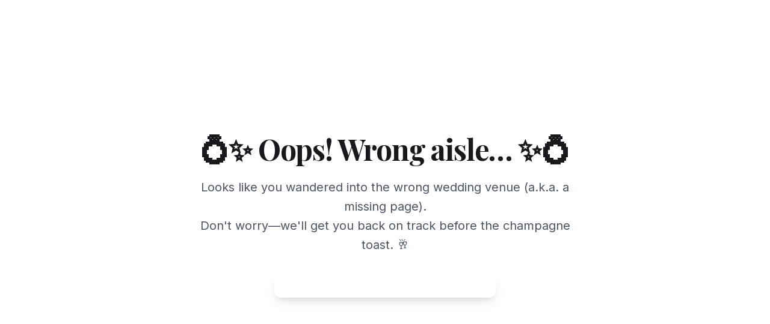

--- FILE ---
content_type: text/html; charset=utf-8
request_url: https://www.google.com/recaptcha/api2/aframe
body_size: 183
content:
<!DOCTYPE HTML><html><head><meta http-equiv="content-type" content="text/html; charset=UTF-8"></head><body><script nonce="_bu6G-MF3NokDGZtiS1jyw">/** Anti-fraud and anti-abuse applications only. See google.com/recaptcha */ try{var clients={'sodar':'https://pagead2.googlesyndication.com/pagead/sodar?'};window.addEventListener("message",function(a){try{if(a.source===window.parent){var b=JSON.parse(a.data);var c=clients[b['id']];if(c){var d=document.createElement('img');d.src=c+b['params']+'&rc='+(localStorage.getItem("rc::a")?sessionStorage.getItem("rc::b"):"");window.document.body.appendChild(d);sessionStorage.setItem("rc::e",parseInt(sessionStorage.getItem("rc::e")||0)+1);localStorage.setItem("rc::h",'1768832341107');}}}catch(b){}});window.parent.postMessage("_grecaptcha_ready", "*");}catch(b){}</script></body></html>

--- FILE ---
content_type: application/javascript; charset=UTF-8
request_url: https://weddingful.com/assets/index-DXrQtI2Z.js
body_size: 735314
content:
var pE=Object.defineProperty;var pg=e=>{throw TypeError(e)};var gE=(e,t,n)=>t in e?pE(e,t,{enumerable:!0,configurable:!0,writable:!0,value:n}):e[t]=n;var k=(e,t,n)=>gE(e,typeof t!="symbol"?t+"":t,n),Mu=(e,t,n)=>t.has(e)||pg("Cannot "+n);var C=(e,t,n)=>(Mu(e,t,"read from private field"),n?n.call(e):t.get(e)),fe=(e,t,n)=>t.has(e)?pg("Cannot add the same private member more than once"):t instanceof WeakSet?t.add(e):t.set(e,n),X=(e,t,n,r)=>(Mu(e,t,"write to private field"),r?r.call(e,n):t.set(e,n),n),je=(e,t,n)=>(Mu(e,t,"access private method"),n);var Ol=(e,t,n,r)=>({set _(i){X(e,t,i,n)},get _(){return C(e,t,r)}});function xE(e,t){for(var n=0;n<t.length;n++){const r=t[n];if(typeof r!="string"&&!Array.isArray(r)){for(const i in r)if(i!=="default"&&!(i in e)){const a=Object.getOwnPropertyDescriptor(r,i);a&&Object.defineProperty(e,i,a.get?a:{enumerable:!0,get:()=>r[i]})}}}return Object.freeze(Object.defineProperty(e,Symbol.toStringTag,{value:"Module"}))}(function(){const t=document.createElement("link").relList;if(t&&t.supports&&t.supports("modulepreload"))return;for(const i of document.querySelectorAll('link[rel="modulepreload"]'))r(i);new MutationObserver(i=>{for(const a of i)if(a.type==="childList")for(const o of a.addedNodes)o.tagName==="LINK"&&o.rel==="modulepreload"&&r(o)}).observe(document,{childList:!0,subtree:!0});function n(i){const a={};return i.integrity&&(a.integrity=i.integrity),i.referrerPolicy&&(a.referrerPolicy=i.referrerPolicy),i.crossOrigin==="use-credentials"?a.credentials="include":i.crossOrigin==="anonymous"?a.credentials="omit":a.credentials="same-origin",a}function r(i){if(i.ep)return;i.ep=!0;const a=n(i);fetch(i.href,a)}})();function Zb(e){return e&&e.__esModule&&Object.prototype.hasOwnProperty.call(e,"default")?e.default:e}var Xb={exports:{}},Rd={},Jb={exports:{}},Se={};/**
 * @license React
 * react.production.min.js
 *
 * Copyright (c) Facebook, Inc. and its affiliates.
 *
 * This source code is licensed under the MIT license found in the
 * LICENSE file in the root directory of this source tree.
 */var jl=Symbol.for("react.element"),vE=Symbol.for("react.portal"),yE=Symbol.for("react.fragment"),wE=Symbol.for("react.strict_mode"),bE=Symbol.for("react.profiler"),jE=Symbol.for("react.provider"),NE=Symbol.for("react.context"),SE=Symbol.for("react.forward_ref"),CE=Symbol.for("react.suspense"),kE=Symbol.for("react.memo"),_E=Symbol.for("react.lazy"),gg=Symbol.iterator;function PE(e){return e===null||typeof e!="object"?null:(e=gg&&e[gg]||e["@@iterator"],typeof e=="function"?e:null)}var ej={isMounted:function(){return!1},enqueueForceUpdate:function(){},enqueueReplaceState:function(){},enqueueSetState:function(){}},tj=Object.assign,nj={};function Oa(e,t,n){this.props=e,this.context=t,this.refs=nj,this.updater=n||ej}Oa.prototype.isReactComponent={};Oa.prototype.setState=function(e,t){if(typeof e!="object"&&typeof e!="function"&&e!=null)throw Error("setState(...): takes an object of state variables to update or a function which returns an object of state variables.");this.updater.enqueueSetState(this,e,t,"setState")};Oa.prototype.forceUpdate=function(e){this.updater.enqueueForceUpdate(this,e,"forceUpdate")};function rj(){}rj.prototype=Oa.prototype;function uh(e,t,n){this.props=e,this.context=t,this.refs=nj,this.updater=n||ej}var fh=uh.prototype=new rj;fh.constructor=uh;tj(fh,Oa.prototype);fh.isPureReactComponent=!0;var xg=Array.isArray,sj=Object.prototype.hasOwnProperty,mh={current:null},ij={key:!0,ref:!0,__self:!0,__source:!0};function aj(e,t,n){var r,i={},a=null,o=null;if(t!=null)for(r in t.ref!==void 0&&(o=t.ref),t.key!==void 0&&(a=""+t.key),t)sj.call(t,r)&&!ij.hasOwnProperty(r)&&(i[r]=t[r]);var l=arguments.length-2;if(l===1)i.children=n;else if(1<l){for(var c=Array(l),d=0;d<l;d++)c[d]=arguments[d+2];i.children=c}if(e&&e.defaultProps)for(r in l=e.defaultProps,l)i[r]===void 0&&(i[r]=l[r]);return{$$typeof:jl,type:e,key:a,ref:o,props:i,_owner:mh.current}}function EE(e,t){return{$$typeof:jl,type:e.type,key:t,ref:e.ref,props:e.props,_owner:e._owner}}function hh(e){return typeof e=="object"&&e!==null&&e.$$typeof===jl}function TE(e){var t={"=":"=0",":":"=2"};return"$"+e.replace(/[=:]/g,function(n){return t[n]})}var vg=/\/+/g;function Du(e,t){return typeof e=="object"&&e!==null&&e.key!=null?TE(""+e.key):t.toString(36)}function lc(e,t,n,r,i){var a=typeof e;(a==="undefined"||a==="boolean")&&(e=null);var o=!1;if(e===null)o=!0;else switch(a){case"string":case"number":o=!0;break;case"object":switch(e.$$typeof){case jl:case vE:o=!0}}if(o)return o=e,i=i(o),e=r===""?"."+Du(o,0):r,xg(i)?(n="",e!=null&&(n=e.replace(vg,"$&/")+"/"),lc(i,t,n,"",function(d){return d})):i!=null&&(hh(i)&&(i=EE(i,n+(!i.key||o&&o.key===i.key?"":(""+i.key).replace(vg,"$&/")+"/")+e)),t.push(i)),1;if(o=0,r=r===""?".":r+":",xg(e))for(var l=0;l<e.length;l++){a=e[l];var c=r+Du(a,l);o+=lc(a,t,n,c,i)}else if(c=PE(e),typeof c=="function")for(e=c.call(e),l=0;!(a=e.next()).done;)a=a.value,c=r+Du(a,l++),o+=lc(a,t,n,c,i);else if(a==="object")throw t=String(e),Error("Objects are not valid as a React child (found: "+(t==="[object Object]"?"object with keys {"+Object.keys(e).join(", ")+"}":t)+"). If you meant to render a collection of children, use an array instead.");return o}function Fl(e,t,n){if(e==null)return e;var r=[],i=0;return lc(e,r,"","",function(a){return t.call(n,a,i++)}),r}function RE(e){if(e._status===-1){var t=e._result;t=t(),t.then(function(n){(e._status===0||e._status===-1)&&(e._status=1,e._result=n)},function(n){(e._status===0||e._status===-1)&&(e._status=2,e._result=n)}),e._status===-1&&(e._status=0,e._result=t)}if(e._status===1)return e._result.default;throw e._result}var Gt={current:null},cc={transition:null},AE={ReactCurrentDispatcher:Gt,ReactCurrentBatchConfig:cc,ReactCurrentOwner:mh};function oj(){throw Error("act(...) is not supported in production builds of React.")}Se.Children={map:Fl,forEach:function(e,t,n){Fl(e,function(){t.apply(this,arguments)},n)},count:function(e){var t=0;return Fl(e,function(){t++}),t},toArray:function(e){return Fl(e,function(t){return t})||[]},only:function(e){if(!hh(e))throw Error("React.Children.only expected to receive a single React element child.");return e}};Se.Component=Oa;Se.Fragment=yE;Se.Profiler=bE;Se.PureComponent=uh;Se.StrictMode=wE;Se.Suspense=CE;Se.__SECRET_INTERNALS_DO_NOT_USE_OR_YOU_WILL_BE_FIRED=AE;Se.act=oj;Se.cloneElement=function(e,t,n){if(e==null)throw Error("React.cloneElement(...): The argument must be a React element, but you passed "+e+".");var r=tj({},e.props),i=e.key,a=e.ref,o=e._owner;if(t!=null){if(t.ref!==void 0&&(a=t.ref,o=mh.current),t.key!==void 0&&(i=""+t.key),e.type&&e.type.defaultProps)var l=e.type.defaultProps;for(c in t)sj.call(t,c)&&!ij.hasOwnProperty(c)&&(r[c]=t[c]===void 0&&l!==void 0?l[c]:t[c])}var c=arguments.length-2;if(c===1)r.children=n;else if(1<c){l=Array(c);for(var d=0;d<c;d++)l[d]=arguments[d+2];r.children=l}return{$$typeof:jl,type:e.type,key:i,ref:a,props:r,_owner:o}};Se.createContext=function(e){return e={$$typeof:NE,_currentValue:e,_currentValue2:e,_threadCount:0,Provider:null,Consumer:null,_defaultValue:null,_globalName:null},e.Provider={$$typeof:jE,_context:e},e.Consumer=e};Se.createElement=aj;Se.createFactory=function(e){var t=aj.bind(null,e);return t.type=e,t};Se.createRef=function(){return{current:null}};Se.forwardRef=function(e){return{$$typeof:SE,render:e}};Se.isValidElement=hh;Se.lazy=function(e){return{$$typeof:_E,_payload:{_status:-1,_result:e},_init:RE}};Se.memo=function(e,t){return{$$typeof:kE,type:e,compare:t===void 0?null:t}};Se.startTransition=function(e){var t=cc.transition;cc.transition={};try{e()}finally{cc.transition=t}};Se.unstable_act=oj;Se.useCallback=function(e,t){return Gt.current.useCallback(e,t)};Se.useContext=function(e){return Gt.current.useContext(e)};Se.useDebugValue=function(){};Se.useDeferredValue=function(e){return Gt.current.useDeferredValue(e)};Se.useEffect=function(e,t){return Gt.current.useEffect(e,t)};Se.useId=function(){return Gt.current.useId()};Se.useImperativeHandle=function(e,t,n){return Gt.current.useImperativeHandle(e,t,n)};Se.useInsertionEffect=function(e,t){return Gt.current.useInsertionEffect(e,t)};Se.useLayoutEffect=function(e,t){return Gt.current.useLayoutEffect(e,t)};Se.useMemo=function(e,t){return Gt.current.useMemo(e,t)};Se.useReducer=function(e,t,n){return Gt.current.useReducer(e,t,n)};Se.useRef=function(e){return Gt.current.useRef(e)};Se.useState=function(e){return Gt.current.useState(e)};Se.useSyncExternalStore=function(e,t,n){return Gt.current.useSyncExternalStore(e,t,n)};Se.useTransition=function(){return Gt.current.useTransition()};Se.version="18.3.1";Jb.exports=Se;var m=Jb.exports;const xe=Zb(m),lj=xE({__proto__:null,default:xe},[m]);/**
 * @license React
 * react-jsx-runtime.production.min.js
 *
 * Copyright (c) Facebook, Inc. and its affiliates.
 *
 * This source code is licensed under the MIT license found in the
 * LICENSE file in the root directory of this source tree.
 */var ME=m,DE=Symbol.for("react.element"),IE=Symbol.for("react.fragment"),OE=Object.prototype.hasOwnProperty,FE=ME.__SECRET_INTERNALS_DO_NOT_USE_OR_YOU_WILL_BE_FIRED.ReactCurrentOwner,LE={key:!0,ref:!0,__self:!0,__source:!0};function cj(e,t,n){var r,i={},a=null,o=null;n!==void 0&&(a=""+n),t.key!==void 0&&(a=""+t.key),t.ref!==void 0&&(o=t.ref);for(r in t)OE.call(t,r)&&!LE.hasOwnProperty(r)&&(i[r]=t[r]);if(e&&e.defaultProps)for(r in t=e.defaultProps,t)i[r]===void 0&&(i[r]=t[r]);return{$$typeof:DE,type:e,key:a,ref:o,props:i,_owner:FE.current}}Rd.Fragment=IE;Rd.jsx=cj;Rd.jsxs=cj;Xb.exports=Rd;var s=Xb.exports,dj={exports:{}},gn={},uj={exports:{}},fj={};/**
 * @license React
 * scheduler.production.min.js
 *
 * Copyright (c) Facebook, Inc. and its affiliates.
 *
 * This source code is licensed under the MIT license found in the
 * LICENSE file in the root directory of this source tree.
 */(function(e){function t(R,A){var Q=R.length;R.push(A);e:for(;0<Q;){var le=Q-1>>>1,be=R[le];if(0<i(be,A))R[le]=A,R[Q]=be,Q=le;else break e}}function n(R){return R.length===0?null:R[0]}function r(R){if(R.length===0)return null;var A=R[0],Q=R.pop();if(Q!==A){R[0]=Q;e:for(var le=0,be=R.length,st=be>>>1;le<st;){var qe=2*(le+1)-1,Ct=R[qe],Xe=qe+1,oe=R[Xe];if(0>i(Ct,Q))Xe<be&&0>i(oe,Ct)?(R[le]=oe,R[Xe]=Q,le=Xe):(R[le]=Ct,R[qe]=Q,le=qe);else if(Xe<be&&0>i(oe,Q))R[le]=oe,R[Xe]=Q,le=Xe;else break e}}return A}function i(R,A){var Q=R.sortIndex-A.sortIndex;return Q!==0?Q:R.id-A.id}if(typeof performance=="object"&&typeof performance.now=="function"){var a=performance;e.unstable_now=function(){return a.now()}}else{var o=Date,l=o.now();e.unstable_now=function(){return o.now()-l}}var c=[],d=[],u=1,f=null,h=3,y=!1,x=!1,p=!1,b=typeof setTimeout=="function"?setTimeout:null,v=typeof clearTimeout=="function"?clearTimeout:null,g=typeof setImmediate<"u"?setImmediate:null;typeof navigator<"u"&&navigator.scheduling!==void 0&&navigator.scheduling.isInputPending!==void 0&&navigator.scheduling.isInputPending.bind(navigator.scheduling);function w(R){for(var A=n(d);A!==null;){if(A.callback===null)r(d);else if(A.startTime<=R)r(d),A.sortIndex=A.expirationTime,t(c,A);else break;A=n(d)}}function j(R){if(p=!1,w(R),!x)if(n(c)!==null)x=!0,K(N);else{var A=n(d);A!==null&&ue(j,A.startTime-R)}}function N(R,A){x=!1,p&&(p=!1,v(E),E=-1),y=!0;var Q=h;try{for(w(A),f=n(c);f!==null&&(!(f.expirationTime>A)||R&&!Z());){var le=f.callback;if(typeof le=="function"){f.callback=null,h=f.priorityLevel;var be=le(f.expirationTime<=A);A=e.unstable_now(),typeof be=="function"?f.callback=be:f===n(c)&&r(c),w(A)}else r(c);f=n(c)}if(f!==null)var st=!0;else{var qe=n(d);qe!==null&&ue(j,qe.startTime-A),st=!1}return st}finally{f=null,h=Q,y=!1}}var P=!1,_=null,E=-1,O=5,$=-1;function Z(){return!(e.unstable_now()-$<O)}function F(){if(_!==null){var R=e.unstable_now();$=R;var A=!0;try{A=_(!0,R)}finally{A?B():(P=!1,_=null)}}else P=!1}var B;if(typeof g=="function")B=function(){g(F)};else if(typeof MessageChannel<"u"){var L=new MessageChannel,ae=L.port2;L.port1.onmessage=F,B=function(){ae.postMessage(null)}}else B=function(){b(F,0)};function K(R){_=R,P||(P=!0,B())}function ue(R,A){E=b(function(){R(e.unstable_now())},A)}e.unstable_IdlePriority=5,e.unstable_ImmediatePriority=1,e.unstable_LowPriority=4,e.unstable_NormalPriority=3,e.unstable_Profiling=null,e.unstable_UserBlockingPriority=2,e.unstable_cancelCallback=function(R){R.callback=null},e.unstable_continueExecution=function(){x||y||(x=!0,K(N))},e.unstable_forceFrameRate=function(R){0>R||125<R?console.error("forceFrameRate takes a positive int between 0 and 125, forcing frame rates higher than 125 fps is not supported"):O=0<R?Math.floor(1e3/R):5},e.unstable_getCurrentPriorityLevel=function(){return h},e.unstable_getFirstCallbackNode=function(){return n(c)},e.unstable_next=function(R){switch(h){case 1:case 2:case 3:var A=3;break;default:A=h}var Q=h;h=A;try{return R()}finally{h=Q}},e.unstable_pauseExecution=function(){},e.unstable_requestPaint=function(){},e.unstable_runWithPriority=function(R,A){switch(R){case 1:case 2:case 3:case 4:case 5:break;default:R=3}var Q=h;h=R;try{return A()}finally{h=Q}},e.unstable_scheduleCallback=function(R,A,Q){var le=e.unstable_now();switch(typeof Q=="object"&&Q!==null?(Q=Q.delay,Q=typeof Q=="number"&&0<Q?le+Q:le):Q=le,R){case 1:var be=-1;break;case 2:be=250;break;case 5:be=1073741823;break;case 4:be=1e4;break;default:be=5e3}return be=Q+be,R={id:u++,callback:A,priorityLevel:R,startTime:Q,expirationTime:be,sortIndex:-1},Q>le?(R.sortIndex=Q,t(d,R),n(c)===null&&R===n(d)&&(p?(v(E),E=-1):p=!0,ue(j,Q-le))):(R.sortIndex=be,t(c,R),x||y||(x=!0,K(N))),R},e.unstable_shouldYield=Z,e.unstable_wrapCallback=function(R){var A=h;return function(){var Q=h;h=A;try{return R.apply(this,arguments)}finally{h=Q}}}})(fj);uj.exports=fj;var $E=uj.exports;/**
 * @license React
 * react-dom.production.min.js
 *
 * Copyright (c) Facebook, Inc. and its affiliates.
 *
 * This source code is licensed under the MIT license found in the
 * LICENSE file in the root directory of this source tree.
 */var VE=m,pn=$E;function z(e){for(var t="https://reactjs.org/docs/error-decoder.html?invariant="+e,n=1;n<arguments.length;n++)t+="&args[]="+encodeURIComponent(arguments[n]);return"Minified React error #"+e+"; visit "+t+" for the full message or use the non-minified dev environment for full errors and additional helpful warnings."}var mj=new Set,Mo={};function ji(e,t){Na(e,t),Na(e+"Capture",t)}function Na(e,t){for(Mo[e]=t,e=0;e<t.length;e++)mj.add(t[e])}var Ir=!(typeof window>"u"||typeof window.document>"u"||typeof window.document.createElement>"u"),Rf=Object.prototype.hasOwnProperty,zE=/^[:A-Z_a-z\u00C0-\u00D6\u00D8-\u00F6\u00F8-\u02FF\u0370-\u037D\u037F-\u1FFF\u200C-\u200D\u2070-\u218F\u2C00-\u2FEF\u3001-\uD7FF\uF900-\uFDCF\uFDF0-\uFFFD][:A-Z_a-z\u00C0-\u00D6\u00D8-\u00F6\u00F8-\u02FF\u0370-\u037D\u037F-\u1FFF\u200C-\u200D\u2070-\u218F\u2C00-\u2FEF\u3001-\uD7FF\uF900-\uFDCF\uFDF0-\uFFFD\-.0-9\u00B7\u0300-\u036F\u203F-\u2040]*$/,yg={},wg={};function UE(e){return Rf.call(wg,e)?!0:Rf.call(yg,e)?!1:zE.test(e)?wg[e]=!0:(yg[e]=!0,!1)}function BE(e,t,n,r){if(n!==null&&n.type===0)return!1;switch(typeof t){case"function":case"symbol":return!0;case"boolean":return r?!1:n!==null?!n.acceptsBooleans:(e=e.toLowerCase().slice(0,5),e!=="data-"&&e!=="aria-");default:return!1}}function WE(e,t,n,r){if(t===null||typeof t>"u"||BE(e,t,n,r))return!0;if(r)return!1;if(n!==null)switch(n.type){case 3:return!t;case 4:return t===!1;case 5:return isNaN(t);case 6:return isNaN(t)||1>t}return!1}function Kt(e,t,n,r,i,a,o){this.acceptsBooleans=t===2||t===3||t===4,this.attributeName=r,this.attributeNamespace=i,this.mustUseProperty=n,this.propertyName=e,this.type=t,this.sanitizeURL=a,this.removeEmptyString=o}var St={};"children dangerouslySetInnerHTML defaultValue defaultChecked innerHTML suppressContentEditableWarning suppressHydrationWarning style".split(" ").forEach(function(e){St[e]=new Kt(e,0,!1,e,null,!1,!1)});[["acceptCharset","accept-charset"],["className","class"],["htmlFor","for"],["httpEquiv","http-equiv"]].forEach(function(e){var t=e[0];St[t]=new Kt(t,1,!1,e[1],null,!1,!1)});["contentEditable","draggable","spellCheck","value"].forEach(function(e){St[e]=new Kt(e,2,!1,e.toLowerCase(),null,!1,!1)});["autoReverse","externalResourcesRequired","focusable","preserveAlpha"].forEach(function(e){St[e]=new Kt(e,2,!1,e,null,!1,!1)});"allowFullScreen async autoFocus autoPlay controls default defer disabled disablePictureInPicture disableRemotePlayback formNoValidate hidden loop noModule noValidate open playsInline readOnly required reversed scoped seamless itemScope".split(" ").forEach(function(e){St[e]=new Kt(e,3,!1,e.toLowerCase(),null,!1,!1)});["checked","multiple","muted","selected"].forEach(function(e){St[e]=new Kt(e,3,!0,e,null,!1,!1)});["capture","download"].forEach(function(e){St[e]=new Kt(e,4,!1,e,null,!1,!1)});["cols","rows","size","span"].forEach(function(e){St[e]=new Kt(e,6,!1,e,null,!1,!1)});["rowSpan","start"].forEach(function(e){St[e]=new Kt(e,5,!1,e.toLowerCase(),null,!1,!1)});var ph=/[\-:]([a-z])/g;function gh(e){return e[1].toUpperCase()}"accent-height alignment-baseline arabic-form baseline-shift cap-height clip-path clip-rule color-interpolation color-interpolation-filters color-profile color-rendering dominant-baseline enable-background fill-opacity fill-rule flood-color flood-opacity font-family font-size font-size-adjust font-stretch font-style font-variant font-weight glyph-name glyph-orientation-horizontal glyph-orientation-vertical horiz-adv-x horiz-origin-x image-rendering letter-spacing lighting-color marker-end marker-mid marker-start overline-position overline-thickness paint-order panose-1 pointer-events rendering-intent shape-rendering stop-color stop-opacity strikethrough-position strikethrough-thickness stroke-dasharray stroke-dashoffset stroke-linecap stroke-linejoin stroke-miterlimit stroke-opacity stroke-width text-anchor text-decoration text-rendering underline-position underline-thickness unicode-bidi unicode-range units-per-em v-alphabetic v-hanging v-ideographic v-mathematical vector-effect vert-adv-y vert-origin-x vert-origin-y word-spacing writing-mode xmlns:xlink x-height".split(" ").forEach(function(e){var t=e.replace(ph,gh);St[t]=new Kt(t,1,!1,e,null,!1,!1)});"xlink:actuate xlink:arcrole xlink:role xlink:show xlink:title xlink:type".split(" ").forEach(function(e){var t=e.replace(ph,gh);St[t]=new Kt(t,1,!1,e,"http://www.w3.org/1999/xlink",!1,!1)});["xml:base","xml:lang","xml:space"].forEach(function(e){var t=e.replace(ph,gh);St[t]=new Kt(t,1,!1,e,"http://www.w3.org/XML/1998/namespace",!1,!1)});["tabIndex","crossOrigin"].forEach(function(e){St[e]=new Kt(e,1,!1,e.toLowerCase(),null,!1,!1)});St.xlinkHref=new Kt("xlinkHref",1,!1,"xlink:href","http://www.w3.org/1999/xlink",!0,!1);["src","href","action","formAction"].forEach(function(e){St[e]=new Kt(e,1,!1,e.toLowerCase(),null,!0,!0)});function xh(e,t,n,r){var i=St.hasOwnProperty(t)?St[t]:null;(i!==null?i.type!==0:r||!(2<t.length)||t[0]!=="o"&&t[0]!=="O"||t[1]!=="n"&&t[1]!=="N")&&(WE(t,n,i,r)&&(n=null),r||i===null?UE(t)&&(n===null?e.removeAttribute(t):e.setAttribute(t,""+n)):i.mustUseProperty?e[i.propertyName]=n===null?i.type===3?!1:"":n:(t=i.attributeName,r=i.attributeNamespace,n===null?e.removeAttribute(t):(i=i.type,n=i===3||i===4&&n===!0?"":""+n,r?e.setAttributeNS(r,t,n):e.setAttribute(t,n))))}var Ur=VE.__SECRET_INTERNALS_DO_NOT_USE_OR_YOU_WILL_BE_FIRED,Ll=Symbol.for("react.element"),Ii=Symbol.for("react.portal"),Oi=Symbol.for("react.fragment"),vh=Symbol.for("react.strict_mode"),Af=Symbol.for("react.profiler"),hj=Symbol.for("react.provider"),pj=Symbol.for("react.context"),yh=Symbol.for("react.forward_ref"),Mf=Symbol.for("react.suspense"),Df=Symbol.for("react.suspense_list"),wh=Symbol.for("react.memo"),Zr=Symbol.for("react.lazy"),gj=Symbol.for("react.offscreen"),bg=Symbol.iterator;function Ka(e){return e===null||typeof e!="object"?null:(e=bg&&e[bg]||e["@@iterator"],typeof e=="function"?e:null)}var rt=Object.assign,Iu;function co(e){if(Iu===void 0)try{throw Error()}catch(n){var t=n.stack.trim().match(/\n( *(at )?)/);Iu=t&&t[1]||""}return`
`+Iu+e}var Ou=!1;function Fu(e,t){if(!e||Ou)return"";Ou=!0;var n=Error.prepareStackTrace;Error.prepareStackTrace=void 0;try{if(t)if(t=function(){throw Error()},Object.defineProperty(t.prototype,"props",{set:function(){throw Error()}}),typeof Reflect=="object"&&Reflect.construct){try{Reflect.construct(t,[])}catch(d){var r=d}Reflect.construct(e,[],t)}else{try{t.call()}catch(d){r=d}e.call(t.prototype)}else{try{throw Error()}catch(d){r=d}e()}}catch(d){if(d&&r&&typeof d.stack=="string"){for(var i=d.stack.split(`
`),a=r.stack.split(`
`),o=i.length-1,l=a.length-1;1<=o&&0<=l&&i[o]!==a[l];)l--;for(;1<=o&&0<=l;o--,l--)if(i[o]!==a[l]){if(o!==1||l!==1)do if(o--,l--,0>l||i[o]!==a[l]){var c=`
`+i[o].replace(" at new "," at ");return e.displayName&&c.includes("<anonymous>")&&(c=c.replace("<anonymous>",e.displayName)),c}while(1<=o&&0<=l);break}}}finally{Ou=!1,Error.prepareStackTrace=n}return(e=e?e.displayName||e.name:"")?co(e):""}function qE(e){switch(e.tag){case 5:return co(e.type);case 16:return co("Lazy");case 13:return co("Suspense");case 19:return co("SuspenseList");case 0:case 2:case 15:return e=Fu(e.type,!1),e;case 11:return e=Fu(e.type.render,!1),e;case 1:return e=Fu(e.type,!0),e;default:return""}}function If(e){if(e==null)return null;if(typeof e=="function")return e.displayName||e.name||null;if(typeof e=="string")return e;switch(e){case Oi:return"Fragment";case Ii:return"Portal";case Af:return"Profiler";case vh:return"StrictMode";case Mf:return"Suspense";case Df:return"SuspenseList"}if(typeof e=="object")switch(e.$$typeof){case pj:return(e.displayName||"Context")+".Consumer";case hj:return(e._context.displayName||"Context")+".Provider";case yh:var t=e.render;return e=e.displayName,e||(e=t.displayName||t.name||"",e=e!==""?"ForwardRef("+e+")":"ForwardRef"),e;case wh:return t=e.displayName||null,t!==null?t:If(e.type)||"Memo";case Zr:t=e._payload,e=e._init;try{return If(e(t))}catch{}}return null}function QE(e){var t=e.type;switch(e.tag){case 24:return"Cache";case 9:return(t.displayName||"Context")+".Consumer";case 10:return(t._context.displayName||"Context")+".Provider";case 18:return"DehydratedFragment";case 11:return e=t.render,e=e.displayName||e.name||"",t.displayName||(e!==""?"ForwardRef("+e+")":"ForwardRef");case 7:return"Fragment";case 5:return t;case 4:return"Portal";case 3:return"Root";case 6:return"Text";case 16:return If(t);case 8:return t===vh?"StrictMode":"Mode";case 22:return"Offscreen";case 12:return"Profiler";case 21:return"Scope";case 13:return"Suspense";case 19:return"SuspenseList";case 25:return"TracingMarker";case 1:case 0:case 17:case 2:case 14:case 15:if(typeof t=="function")return t.displayName||t.name||null;if(typeof t=="string")return t}return null}function js(e){switch(typeof e){case"boolean":case"number":case"string":case"undefined":return e;case"object":return e;default:return""}}function xj(e){var t=e.type;return(e=e.nodeName)&&e.toLowerCase()==="input"&&(t==="checkbox"||t==="radio")}function HE(e){var t=xj(e)?"checked":"value",n=Object.getOwnPropertyDescriptor(e.constructor.prototype,t),r=""+e[t];if(!e.hasOwnProperty(t)&&typeof n<"u"&&typeof n.get=="function"&&typeof n.set=="function"){var i=n.get,a=n.set;return Object.defineProperty(e,t,{configurable:!0,get:function(){return i.call(this)},set:function(o){r=""+o,a.call(this,o)}}),Object.defineProperty(e,t,{enumerable:n.enumerable}),{getValue:function(){return r},setValue:function(o){r=""+o},stopTracking:function(){e._valueTracker=null,delete e[t]}}}}function $l(e){e._valueTracker||(e._valueTracker=HE(e))}function vj(e){if(!e)return!1;var t=e._valueTracker;if(!t)return!0;var n=t.getValue(),r="";return e&&(r=xj(e)?e.checked?"true":"false":e.value),e=r,e!==n?(t.setValue(e),!0):!1}function Rc(e){if(e=e||(typeof document<"u"?document:void 0),typeof e>"u")return null;try{return e.activeElement||e.body}catch{return e.body}}function Of(e,t){var n=t.checked;return rt({},t,{defaultChecked:void 0,defaultValue:void 0,value:void 0,checked:n??e._wrapperState.initialChecked})}function jg(e,t){var n=t.defaultValue==null?"":t.defaultValue,r=t.checked!=null?t.checked:t.defaultChecked;n=js(t.value!=null?t.value:n),e._wrapperState={initialChecked:r,initialValue:n,controlled:t.type==="checkbox"||t.type==="radio"?t.checked!=null:t.value!=null}}function yj(e,t){t=t.checked,t!=null&&xh(e,"checked",t,!1)}function Ff(e,t){yj(e,t);var n=js(t.value),r=t.type;if(n!=null)r==="number"?(n===0&&e.value===""||e.value!=n)&&(e.value=""+n):e.value!==""+n&&(e.value=""+n);else if(r==="submit"||r==="reset"){e.removeAttribute("value");return}t.hasOwnProperty("value")?Lf(e,t.type,n):t.hasOwnProperty("defaultValue")&&Lf(e,t.type,js(t.defaultValue)),t.checked==null&&t.defaultChecked!=null&&(e.defaultChecked=!!t.defaultChecked)}function Ng(e,t,n){if(t.hasOwnProperty("value")||t.hasOwnProperty("defaultValue")){var r=t.type;if(!(r!=="submit"&&r!=="reset"||t.value!==void 0&&t.value!==null))return;t=""+e._wrapperState.initialValue,n||t===e.value||(e.value=t),e.defaultValue=t}n=e.name,n!==""&&(e.name=""),e.defaultChecked=!!e._wrapperState.initialChecked,n!==""&&(e.name=n)}function Lf(e,t,n){(t!=="number"||Rc(e.ownerDocument)!==e)&&(n==null?e.defaultValue=""+e._wrapperState.initialValue:e.defaultValue!==""+n&&(e.defaultValue=""+n))}var uo=Array.isArray;function Zi(e,t,n,r){if(e=e.options,t){t={};for(var i=0;i<n.length;i++)t["$"+n[i]]=!0;for(n=0;n<e.length;n++)i=t.hasOwnProperty("$"+e[n].value),e[n].selected!==i&&(e[n].selected=i),i&&r&&(e[n].defaultSelected=!0)}else{for(n=""+js(n),t=null,i=0;i<e.length;i++){if(e[i].value===n){e[i].selected=!0,r&&(e[i].defaultSelected=!0);return}t!==null||e[i].disabled||(t=e[i])}t!==null&&(t.selected=!0)}}function $f(e,t){if(t.dangerouslySetInnerHTML!=null)throw Error(z(91));return rt({},t,{value:void 0,defaultValue:void 0,children:""+e._wrapperState.initialValue})}function Sg(e,t){var n=t.value;if(n==null){if(n=t.children,t=t.defaultValue,n!=null){if(t!=null)throw Error(z(92));if(uo(n)){if(1<n.length)throw Error(z(93));n=n[0]}t=n}t==null&&(t=""),n=t}e._wrapperState={initialValue:js(n)}}function wj(e,t){var n=js(t.value),r=js(t.defaultValue);n!=null&&(n=""+n,n!==e.value&&(e.value=n),t.defaultValue==null&&e.defaultValue!==n&&(e.defaultValue=n)),r!=null&&(e.defaultValue=""+r)}function Cg(e){var t=e.textContent;t===e._wrapperState.initialValue&&t!==""&&t!==null&&(e.value=t)}function bj(e){switch(e){case"svg":return"http://www.w3.org/2000/svg";case"math":return"http://www.w3.org/1998/Math/MathML";default:return"http://www.w3.org/1999/xhtml"}}function Vf(e,t){return e==null||e==="http://www.w3.org/1999/xhtml"?bj(t):e==="http://www.w3.org/2000/svg"&&t==="foreignObject"?"http://www.w3.org/1999/xhtml":e}var Vl,jj=function(e){return typeof MSApp<"u"&&MSApp.execUnsafeLocalFunction?function(t,n,r,i){MSApp.execUnsafeLocalFunction(function(){return e(t,n,r,i)})}:e}(function(e,t){if(e.namespaceURI!=="http://www.w3.org/2000/svg"||"innerHTML"in e)e.innerHTML=t;else{for(Vl=Vl||document.createElement("div"),Vl.innerHTML="<svg>"+t.valueOf().toString()+"</svg>",t=Vl.firstChild;e.firstChild;)e.removeChild(e.firstChild);for(;t.firstChild;)e.appendChild(t.firstChild)}});function Do(e,t){if(t){var n=e.firstChild;if(n&&n===e.lastChild&&n.nodeType===3){n.nodeValue=t;return}}e.textContent=t}var yo={animationIterationCount:!0,aspectRatio:!0,borderImageOutset:!0,borderImageSlice:!0,borderImageWidth:!0,boxFlex:!0,boxFlexGroup:!0,boxOrdinalGroup:!0,columnCount:!0,columns:!0,flex:!0,flexGrow:!0,flexPositive:!0,flexShrink:!0,flexNegative:!0,flexOrder:!0,gridArea:!0,gridRow:!0,gridRowEnd:!0,gridRowSpan:!0,gridRowStart:!0,gridColumn:!0,gridColumnEnd:!0,gridColumnSpan:!0,gridColumnStart:!0,fontWeight:!0,lineClamp:!0,lineHeight:!0,opacity:!0,order:!0,orphans:!0,tabSize:!0,widows:!0,zIndex:!0,zoom:!0,fillOpacity:!0,floodOpacity:!0,stopOpacity:!0,strokeDasharray:!0,strokeDashoffset:!0,strokeMiterlimit:!0,strokeOpacity:!0,strokeWidth:!0},GE=["Webkit","ms","Moz","O"];Object.keys(yo).forEach(function(e){GE.forEach(function(t){t=t+e.charAt(0).toUpperCase()+e.substring(1),yo[t]=yo[e]})});function Nj(e,t,n){return t==null||typeof t=="boolean"||t===""?"":n||typeof t!="number"||t===0||yo.hasOwnProperty(e)&&yo[e]?(""+t).trim():t+"px"}function Sj(e,t){e=e.style;for(var n in t)if(t.hasOwnProperty(n)){var r=n.indexOf("--")===0,i=Nj(n,t[n],r);n==="float"&&(n="cssFloat"),r?e.setProperty(n,i):e[n]=i}}var KE=rt({menuitem:!0},{area:!0,base:!0,br:!0,col:!0,embed:!0,hr:!0,img:!0,input:!0,keygen:!0,link:!0,meta:!0,param:!0,source:!0,track:!0,wbr:!0});function zf(e,t){if(t){if(KE[e]&&(t.children!=null||t.dangerouslySetInnerHTML!=null))throw Error(z(137,e));if(t.dangerouslySetInnerHTML!=null){if(t.children!=null)throw Error(z(60));if(typeof t.dangerouslySetInnerHTML!="object"||!("__html"in t.dangerouslySetInnerHTML))throw Error(z(61))}if(t.style!=null&&typeof t.style!="object")throw Error(z(62))}}function Uf(e,t){if(e.indexOf("-")===-1)return typeof t.is=="string";switch(e){case"annotation-xml":case"color-profile":case"font-face":case"font-face-src":case"font-face-uri":case"font-face-format":case"font-face-name":case"missing-glyph":return!1;default:return!0}}var Bf=null;function bh(e){return e=e.target||e.srcElement||window,e.correspondingUseElement&&(e=e.correspondingUseElement),e.nodeType===3?e.parentNode:e}var Wf=null,Xi=null,Ji=null;function kg(e){if(e=Cl(e)){if(typeof Wf!="function")throw Error(z(280));var t=e.stateNode;t&&(t=Od(t),Wf(e.stateNode,e.type,t))}}function Cj(e){Xi?Ji?Ji.push(e):Ji=[e]:Xi=e}function kj(){if(Xi){var e=Xi,t=Ji;if(Ji=Xi=null,kg(e),t)for(e=0;e<t.length;e++)kg(t[e])}}function _j(e,t){return e(t)}function Pj(){}var Lu=!1;function Ej(e,t,n){if(Lu)return e(t,n);Lu=!0;try{return _j(e,t,n)}finally{Lu=!1,(Xi!==null||Ji!==null)&&(Pj(),kj())}}function Io(e,t){var n=e.stateNode;if(n===null)return null;var r=Od(n);if(r===null)return null;n=r[t];e:switch(t){case"onClick":case"onClickCapture":case"onDoubleClick":case"onDoubleClickCapture":case"onMouseDown":case"onMouseDownCapture":case"onMouseMove":case"onMouseMoveCapture":case"onMouseUp":case"onMouseUpCapture":case"onMouseEnter":(r=!r.disabled)||(e=e.type,r=!(e==="button"||e==="input"||e==="select"||e==="textarea")),e=!r;break e;default:e=!1}if(e)return null;if(n&&typeof n!="function")throw Error(z(231,t,typeof n));return n}var qf=!1;if(Ir)try{var Ya={};Object.defineProperty(Ya,"passive",{get:function(){qf=!0}}),window.addEventListener("test",Ya,Ya),window.removeEventListener("test",Ya,Ya)}catch{qf=!1}function YE(e,t,n,r,i,a,o,l,c){var d=Array.prototype.slice.call(arguments,3);try{t.apply(n,d)}catch(u){this.onError(u)}}var wo=!1,Ac=null,Mc=!1,Qf=null,ZE={onError:function(e){wo=!0,Ac=e}};function XE(e,t,n,r,i,a,o,l,c){wo=!1,Ac=null,YE.apply(ZE,arguments)}function JE(e,t,n,r,i,a,o,l,c){if(XE.apply(this,arguments),wo){if(wo){var d=Ac;wo=!1,Ac=null}else throw Error(z(198));Mc||(Mc=!0,Qf=d)}}function Ni(e){var t=e,n=e;if(e.alternate)for(;t.return;)t=t.return;else{e=t;do t=e,t.flags&4098&&(n=t.return),e=t.return;while(e)}return t.tag===3?n:null}function Tj(e){if(e.tag===13){var t=e.memoizedState;if(t===null&&(e=e.alternate,e!==null&&(t=e.memoizedState)),t!==null)return t.dehydrated}return null}function _g(e){if(Ni(e)!==e)throw Error(z(188))}function eT(e){var t=e.alternate;if(!t){if(t=Ni(e),t===null)throw Error(z(188));return t!==e?null:e}for(var n=e,r=t;;){var i=n.return;if(i===null)break;var a=i.alternate;if(a===null){if(r=i.return,r!==null){n=r;continue}break}if(i.child===a.child){for(a=i.child;a;){if(a===n)return _g(i),e;if(a===r)return _g(i),t;a=a.sibling}throw Error(z(188))}if(n.return!==r.return)n=i,r=a;else{for(var o=!1,l=i.child;l;){if(l===n){o=!0,n=i,r=a;break}if(l===r){o=!0,r=i,n=a;break}l=l.sibling}if(!o){for(l=a.child;l;){if(l===n){o=!0,n=a,r=i;break}if(l===r){o=!0,r=a,n=i;break}l=l.sibling}if(!o)throw Error(z(189))}}if(n.alternate!==r)throw Error(z(190))}if(n.tag!==3)throw Error(z(188));return n.stateNode.current===n?e:t}function Rj(e){return e=eT(e),e!==null?Aj(e):null}function Aj(e){if(e.tag===5||e.tag===6)return e;for(e=e.child;e!==null;){var t=Aj(e);if(t!==null)return t;e=e.sibling}return null}var Mj=pn.unstable_scheduleCallback,Pg=pn.unstable_cancelCallback,tT=pn.unstable_shouldYield,nT=pn.unstable_requestPaint,lt=pn.unstable_now,rT=pn.unstable_getCurrentPriorityLevel,jh=pn.unstable_ImmediatePriority,Dj=pn.unstable_UserBlockingPriority,Dc=pn.unstable_NormalPriority,sT=pn.unstable_LowPriority,Ij=pn.unstable_IdlePriority,Ad=null,mr=null;function iT(e){if(mr&&typeof mr.onCommitFiberRoot=="function")try{mr.onCommitFiberRoot(Ad,e,void 0,(e.current.flags&128)===128)}catch{}}var Hn=Math.clz32?Math.clz32:lT,aT=Math.log,oT=Math.LN2;function lT(e){return e>>>=0,e===0?32:31-(aT(e)/oT|0)|0}var zl=64,Ul=4194304;function fo(e){switch(e&-e){case 1:return 1;case 2:return 2;case 4:return 4;case 8:return 8;case 16:return 16;case 32:return 32;case 64:case 128:case 256:case 512:case 1024:case 2048:case 4096:case 8192:case 16384:case 32768:case 65536:case 131072:case 262144:case 524288:case 1048576:case 2097152:return e&4194240;case 4194304:case 8388608:case 16777216:case 33554432:case 67108864:return e&130023424;case 134217728:return 134217728;case 268435456:return 268435456;case 536870912:return 536870912;case 1073741824:return 1073741824;default:return e}}function Ic(e,t){var n=e.pendingLanes;if(n===0)return 0;var r=0,i=e.suspendedLanes,a=e.pingedLanes,o=n&268435455;if(o!==0){var l=o&~i;l!==0?r=fo(l):(a&=o,a!==0&&(r=fo(a)))}else o=n&~i,o!==0?r=fo(o):a!==0&&(r=fo(a));if(r===0)return 0;if(t!==0&&t!==r&&!(t&i)&&(i=r&-r,a=t&-t,i>=a||i===16&&(a&4194240)!==0))return t;if(r&4&&(r|=n&16),t=e.entangledLanes,t!==0)for(e=e.entanglements,t&=r;0<t;)n=31-Hn(t),i=1<<n,r|=e[n],t&=~i;return r}function cT(e,t){switch(e){case 1:case 2:case 4:return t+250;case 8:case 16:case 32:case 64:case 128:case 256:case 512:case 1024:case 2048:case 4096:case 8192:case 16384:case 32768:case 65536:case 131072:case 262144:case 524288:case 1048576:case 2097152:return t+5e3;case 4194304:case 8388608:case 16777216:case 33554432:case 67108864:return-1;case 134217728:case 268435456:case 536870912:case 1073741824:return-1;default:return-1}}function dT(e,t){for(var n=e.suspendedLanes,r=e.pingedLanes,i=e.expirationTimes,a=e.pendingLanes;0<a;){var o=31-Hn(a),l=1<<o,c=i[o];c===-1?(!(l&n)||l&r)&&(i[o]=cT(l,t)):c<=t&&(e.expiredLanes|=l),a&=~l}}function Hf(e){return e=e.pendingLanes&-1073741825,e!==0?e:e&1073741824?1073741824:0}function Oj(){var e=zl;return zl<<=1,!(zl&4194240)&&(zl=64),e}function $u(e){for(var t=[],n=0;31>n;n++)t.push(e);return t}function Nl(e,t,n){e.pendingLanes|=t,t!==536870912&&(e.suspendedLanes=0,e.pingedLanes=0),e=e.eventTimes,t=31-Hn(t),e[t]=n}function uT(e,t){var n=e.pendingLanes&~t;e.pendingLanes=t,e.suspendedLanes=0,e.pingedLanes=0,e.expiredLanes&=t,e.mutableReadLanes&=t,e.entangledLanes&=t,t=e.entanglements;var r=e.eventTimes;for(e=e.expirationTimes;0<n;){var i=31-Hn(n),a=1<<i;t[i]=0,r[i]=-1,e[i]=-1,n&=~a}}function Nh(e,t){var n=e.entangledLanes|=t;for(e=e.entanglements;n;){var r=31-Hn(n),i=1<<r;i&t|e[r]&t&&(e[r]|=t),n&=~i}}var ze=0;function Fj(e){return e&=-e,1<e?4<e?e&268435455?16:536870912:4:1}var Lj,Sh,$j,Vj,zj,Gf=!1,Bl=[],ms=null,hs=null,ps=null,Oo=new Map,Fo=new Map,Jr=[],fT="mousedown mouseup touchcancel touchend touchstart auxclick dblclick pointercancel pointerdown pointerup dragend dragstart drop compositionend compositionstart keydown keypress keyup input textInput copy cut paste click change contextmenu reset submit".split(" ");function Eg(e,t){switch(e){case"focusin":case"focusout":ms=null;break;case"dragenter":case"dragleave":hs=null;break;case"mouseover":case"mouseout":ps=null;break;case"pointerover":case"pointerout":Oo.delete(t.pointerId);break;case"gotpointercapture":case"lostpointercapture":Fo.delete(t.pointerId)}}function Za(e,t,n,r,i,a){return e===null||e.nativeEvent!==a?(e={blockedOn:t,domEventName:n,eventSystemFlags:r,nativeEvent:a,targetContainers:[i]},t!==null&&(t=Cl(t),t!==null&&Sh(t)),e):(e.eventSystemFlags|=r,t=e.targetContainers,i!==null&&t.indexOf(i)===-1&&t.push(i),e)}function mT(e,t,n,r,i){switch(t){case"focusin":return ms=Za(ms,e,t,n,r,i),!0;case"dragenter":return hs=Za(hs,e,t,n,r,i),!0;case"mouseover":return ps=Za(ps,e,t,n,r,i),!0;case"pointerover":var a=i.pointerId;return Oo.set(a,Za(Oo.get(a)||null,e,t,n,r,i)),!0;case"gotpointercapture":return a=i.pointerId,Fo.set(a,Za(Fo.get(a)||null,e,t,n,r,i)),!0}return!1}function Uj(e){var t=Bs(e.target);if(t!==null){var n=Ni(t);if(n!==null){if(t=n.tag,t===13){if(t=Tj(n),t!==null){e.blockedOn=t,zj(e.priority,function(){$j(n)});return}}else if(t===3&&n.stateNode.current.memoizedState.isDehydrated){e.blockedOn=n.tag===3?n.stateNode.containerInfo:null;return}}}e.blockedOn=null}function dc(e){if(e.blockedOn!==null)return!1;for(var t=e.targetContainers;0<t.length;){var n=Kf(e.domEventName,e.eventSystemFlags,t[0],e.nativeEvent);if(n===null){n=e.nativeEvent;var r=new n.constructor(n.type,n);Bf=r,n.target.dispatchEvent(r),Bf=null}else return t=Cl(n),t!==null&&Sh(t),e.blockedOn=n,!1;t.shift()}return!0}function Tg(e,t,n){dc(e)&&n.delete(t)}function hT(){Gf=!1,ms!==null&&dc(ms)&&(ms=null),hs!==null&&dc(hs)&&(hs=null),ps!==null&&dc(ps)&&(ps=null),Oo.forEach(Tg),Fo.forEach(Tg)}function Xa(e,t){e.blockedOn===t&&(e.blockedOn=null,Gf||(Gf=!0,pn.unstable_scheduleCallback(pn.unstable_NormalPriority,hT)))}function Lo(e){function t(i){return Xa(i,e)}if(0<Bl.length){Xa(Bl[0],e);for(var n=1;n<Bl.length;n++){var r=Bl[n];r.blockedOn===e&&(r.blockedOn=null)}}for(ms!==null&&Xa(ms,e),hs!==null&&Xa(hs,e),ps!==null&&Xa(ps,e),Oo.forEach(t),Fo.forEach(t),n=0;n<Jr.length;n++)r=Jr[n],r.blockedOn===e&&(r.blockedOn=null);for(;0<Jr.length&&(n=Jr[0],n.blockedOn===null);)Uj(n),n.blockedOn===null&&Jr.shift()}var ea=Ur.ReactCurrentBatchConfig,Oc=!0;function pT(e,t,n,r){var i=ze,a=ea.transition;ea.transition=null;try{ze=1,Ch(e,t,n,r)}finally{ze=i,ea.transition=a}}function gT(e,t,n,r){var i=ze,a=ea.transition;ea.transition=null;try{ze=4,Ch(e,t,n,r)}finally{ze=i,ea.transition=a}}function Ch(e,t,n,r){if(Oc){var i=Kf(e,t,n,r);if(i===null)Ku(e,t,r,Fc,n),Eg(e,r);else if(mT(i,e,t,n,r))r.stopPropagation();else if(Eg(e,r),t&4&&-1<fT.indexOf(e)){for(;i!==null;){var a=Cl(i);if(a!==null&&Lj(a),a=Kf(e,t,n,r),a===null&&Ku(e,t,r,Fc,n),a===i)break;i=a}i!==null&&r.stopPropagation()}else Ku(e,t,r,null,n)}}var Fc=null;function Kf(e,t,n,r){if(Fc=null,e=bh(r),e=Bs(e),e!==null)if(t=Ni(e),t===null)e=null;else if(n=t.tag,n===13){if(e=Tj(t),e!==null)return e;e=null}else if(n===3){if(t.stateNode.current.memoizedState.isDehydrated)return t.tag===3?t.stateNode.containerInfo:null;e=null}else t!==e&&(e=null);return Fc=e,null}function Bj(e){switch(e){case"cancel":case"click":case"close":case"contextmenu":case"copy":case"cut":case"auxclick":case"dblclick":case"dragend":case"dragstart":case"drop":case"focusin":case"focusout":case"input":case"invalid":case"keydown":case"keypress":case"keyup":case"mousedown":case"mouseup":case"paste":case"pause":case"play":case"pointercancel":case"pointerdown":case"pointerup":case"ratechange":case"reset":case"resize":case"seeked":case"submit":case"touchcancel":case"touchend":case"touchstart":case"volumechange":case"change":case"selectionchange":case"textInput":case"compositionstart":case"compositionend":case"compositionupdate":case"beforeblur":case"afterblur":case"beforeinput":case"blur":case"fullscreenchange":case"focus":case"hashchange":case"popstate":case"select":case"selectstart":return 1;case"drag":case"dragenter":case"dragexit":case"dragleave":case"dragover":case"mousemove":case"mouseout":case"mouseover":case"pointermove":case"pointerout":case"pointerover":case"scroll":case"toggle":case"touchmove":case"wheel":case"mouseenter":case"mouseleave":case"pointerenter":case"pointerleave":return 4;case"message":switch(rT()){case jh:return 1;case Dj:return 4;case Dc:case sT:return 16;case Ij:return 536870912;default:return 16}default:return 16}}var us=null,kh=null,uc=null;function Wj(){if(uc)return uc;var e,t=kh,n=t.length,r,i="value"in us?us.value:us.textContent,a=i.length;for(e=0;e<n&&t[e]===i[e];e++);var o=n-e;for(r=1;r<=o&&t[n-r]===i[a-r];r++);return uc=i.slice(e,1<r?1-r:void 0)}function fc(e){var t=e.keyCode;return"charCode"in e?(e=e.charCode,e===0&&t===13&&(e=13)):e=t,e===10&&(e=13),32<=e||e===13?e:0}function Wl(){return!0}function Rg(){return!1}function xn(e){function t(n,r,i,a,o){this._reactName=n,this._targetInst=i,this.type=r,this.nativeEvent=a,this.target=o,this.currentTarget=null;for(var l in e)e.hasOwnProperty(l)&&(n=e[l],this[l]=n?n(a):a[l]);return this.isDefaultPrevented=(a.defaultPrevented!=null?a.defaultPrevented:a.returnValue===!1)?Wl:Rg,this.isPropagationStopped=Rg,this}return rt(t.prototype,{preventDefault:function(){this.defaultPrevented=!0;var n=this.nativeEvent;n&&(n.preventDefault?n.preventDefault():typeof n.returnValue!="unknown"&&(n.returnValue=!1),this.isDefaultPrevented=Wl)},stopPropagation:function(){var n=this.nativeEvent;n&&(n.stopPropagation?n.stopPropagation():typeof n.cancelBubble!="unknown"&&(n.cancelBubble=!0),this.isPropagationStopped=Wl)},persist:function(){},isPersistent:Wl}),t}var Fa={eventPhase:0,bubbles:0,cancelable:0,timeStamp:function(e){return e.timeStamp||Date.now()},defaultPrevented:0,isTrusted:0},_h=xn(Fa),Sl=rt({},Fa,{view:0,detail:0}),xT=xn(Sl),Vu,zu,Ja,Md=rt({},Sl,{screenX:0,screenY:0,clientX:0,clientY:0,pageX:0,pageY:0,ctrlKey:0,shiftKey:0,altKey:0,metaKey:0,getModifierState:Ph,button:0,buttons:0,relatedTarget:function(e){return e.relatedTarget===void 0?e.fromElement===e.srcElement?e.toElement:e.fromElement:e.relatedTarget},movementX:function(e){return"movementX"in e?e.movementX:(e!==Ja&&(Ja&&e.type==="mousemove"?(Vu=e.screenX-Ja.screenX,zu=e.screenY-Ja.screenY):zu=Vu=0,Ja=e),Vu)},movementY:function(e){return"movementY"in e?e.movementY:zu}}),Ag=xn(Md),vT=rt({},Md,{dataTransfer:0}),yT=xn(vT),wT=rt({},Sl,{relatedTarget:0}),Uu=xn(wT),bT=rt({},Fa,{animationName:0,elapsedTime:0,pseudoElement:0}),jT=xn(bT),NT=rt({},Fa,{clipboardData:function(e){return"clipboardData"in e?e.clipboardData:window.clipboardData}}),ST=xn(NT),CT=rt({},Fa,{data:0}),Mg=xn(CT),kT={Esc:"Escape",Spacebar:" ",Left:"ArrowLeft",Up:"ArrowUp",Right:"ArrowRight",Down:"ArrowDown",Del:"Delete",Win:"OS",Menu:"ContextMenu",Apps:"ContextMenu",Scroll:"ScrollLock",MozPrintableKey:"Unidentified"},_T={8:"Backspace",9:"Tab",12:"Clear",13:"Enter",16:"Shift",17:"Control",18:"Alt",19:"Pause",20:"CapsLock",27:"Escape",32:" ",33:"PageUp",34:"PageDown",35:"End",36:"Home",37:"ArrowLeft",38:"ArrowUp",39:"ArrowRight",40:"ArrowDown",45:"Insert",46:"Delete",112:"F1",113:"F2",114:"F3",115:"F4",116:"F5",117:"F6",118:"F7",119:"F8",120:"F9",121:"F10",122:"F11",123:"F12",144:"NumLock",145:"ScrollLock",224:"Meta"},PT={Alt:"altKey",Control:"ctrlKey",Meta:"metaKey",Shift:"shiftKey"};function ET(e){var t=this.nativeEvent;return t.getModifierState?t.getModifierState(e):(e=PT[e])?!!t[e]:!1}function Ph(){return ET}var TT=rt({},Sl,{key:function(e){if(e.key){var t=kT[e.key]||e.key;if(t!=="Unidentified")return t}return e.type==="keypress"?(e=fc(e),e===13?"Enter":String.fromCharCode(e)):e.type==="keydown"||e.type==="keyup"?_T[e.keyCode]||"Unidentified":""},code:0,location:0,ctrlKey:0,shiftKey:0,altKey:0,metaKey:0,repeat:0,locale:0,getModifierState:Ph,charCode:function(e){return e.type==="keypress"?fc(e):0},keyCode:function(e){return e.type==="keydown"||e.type==="keyup"?e.keyCode:0},which:function(e){return e.type==="keypress"?fc(e):e.type==="keydown"||e.type==="keyup"?e.keyCode:0}}),RT=xn(TT),AT=rt({},Md,{pointerId:0,width:0,height:0,pressure:0,tangentialPressure:0,tiltX:0,tiltY:0,twist:0,pointerType:0,isPrimary:0}),Dg=xn(AT),MT=rt({},Sl,{touches:0,targetTouches:0,changedTouches:0,altKey:0,metaKey:0,ctrlKey:0,shiftKey:0,getModifierState:Ph}),DT=xn(MT),IT=rt({},Fa,{propertyName:0,elapsedTime:0,pseudoElement:0}),OT=xn(IT),FT=rt({},Md,{deltaX:function(e){return"deltaX"in e?e.deltaX:"wheelDeltaX"in e?-e.wheelDeltaX:0},deltaY:function(e){return"deltaY"in e?e.deltaY:"wheelDeltaY"in e?-e.wheelDeltaY:"wheelDelta"in e?-e.wheelDelta:0},deltaZ:0,deltaMode:0}),LT=xn(FT),$T=[9,13,27,32],Eh=Ir&&"CompositionEvent"in window,bo=null;Ir&&"documentMode"in document&&(bo=document.documentMode);var VT=Ir&&"TextEvent"in window&&!bo,qj=Ir&&(!Eh||bo&&8<bo&&11>=bo),Ig=" ",Og=!1;function Qj(e,t){switch(e){case"keyup":return $T.indexOf(t.keyCode)!==-1;case"keydown":return t.keyCode!==229;case"keypress":case"mousedown":case"focusout":return!0;default:return!1}}function Hj(e){return e=e.detail,typeof e=="object"&&"data"in e?e.data:null}var Fi=!1;function zT(e,t){switch(e){case"compositionend":return Hj(t);case"keypress":return t.which!==32?null:(Og=!0,Ig);case"textInput":return e=t.data,e===Ig&&Og?null:e;default:return null}}function UT(e,t){if(Fi)return e==="compositionend"||!Eh&&Qj(e,t)?(e=Wj(),uc=kh=us=null,Fi=!1,e):null;switch(e){case"paste":return null;case"keypress":if(!(t.ctrlKey||t.altKey||t.metaKey)||t.ctrlKey&&t.altKey){if(t.char&&1<t.char.length)return t.char;if(t.which)return String.fromCharCode(t.which)}return null;case"compositionend":return qj&&t.locale!=="ko"?null:t.data;default:return null}}var BT={color:!0,date:!0,datetime:!0,"datetime-local":!0,email:!0,month:!0,number:!0,password:!0,range:!0,search:!0,tel:!0,text:!0,time:!0,url:!0,week:!0};function Fg(e){var t=e&&e.nodeName&&e.nodeName.toLowerCase();return t==="input"?!!BT[e.type]:t==="textarea"}function Gj(e,t,n,r){Cj(r),t=Lc(t,"onChange"),0<t.length&&(n=new _h("onChange","change",null,n,r),e.push({event:n,listeners:t}))}var jo=null,$o=null;function WT(e){iN(e,0)}function Dd(e){var t=Vi(e);if(vj(t))return e}function qT(e,t){if(e==="change")return t}var Kj=!1;if(Ir){var Bu;if(Ir){var Wu="oninput"in document;if(!Wu){var Lg=document.createElement("div");Lg.setAttribute("oninput","return;"),Wu=typeof Lg.oninput=="function"}Bu=Wu}else Bu=!1;Kj=Bu&&(!document.documentMode||9<document.documentMode)}function $g(){jo&&(jo.detachEvent("onpropertychange",Yj),$o=jo=null)}function Yj(e){if(e.propertyName==="value"&&Dd($o)){var t=[];Gj(t,$o,e,bh(e)),Ej(WT,t)}}function QT(e,t,n){e==="focusin"?($g(),jo=t,$o=n,jo.attachEvent("onpropertychange",Yj)):e==="focusout"&&$g()}function HT(e){if(e==="selectionchange"||e==="keyup"||e==="keydown")return Dd($o)}function GT(e,t){if(e==="click")return Dd(t)}function KT(e,t){if(e==="input"||e==="change")return Dd(t)}function YT(e,t){return e===t&&(e!==0||1/e===1/t)||e!==e&&t!==t}var Zn=typeof Object.is=="function"?Object.is:YT;function Vo(e,t){if(Zn(e,t))return!0;if(typeof e!="object"||e===null||typeof t!="object"||t===null)return!1;var n=Object.keys(e),r=Object.keys(t);if(n.length!==r.length)return!1;for(r=0;r<n.length;r++){var i=n[r];if(!Rf.call(t,i)||!Zn(e[i],t[i]))return!1}return!0}function Vg(e){for(;e&&e.firstChild;)e=e.firstChild;return e}function zg(e,t){var n=Vg(e);e=0;for(var r;n;){if(n.nodeType===3){if(r=e+n.textContent.length,e<=t&&r>=t)return{node:n,offset:t-e};e=r}e:{for(;n;){if(n.nextSibling){n=n.nextSibling;break e}n=n.parentNode}n=void 0}n=Vg(n)}}function Zj(e,t){return e&&t?e===t?!0:e&&e.nodeType===3?!1:t&&t.nodeType===3?Zj(e,t.parentNode):"contains"in e?e.contains(t):e.compareDocumentPosition?!!(e.compareDocumentPosition(t)&16):!1:!1}function Xj(){for(var e=window,t=Rc();t instanceof e.HTMLIFrameElement;){try{var n=typeof t.contentWindow.location.href=="string"}catch{n=!1}if(n)e=t.contentWindow;else break;t=Rc(e.document)}return t}function Th(e){var t=e&&e.nodeName&&e.nodeName.toLowerCase();return t&&(t==="input"&&(e.type==="text"||e.type==="search"||e.type==="tel"||e.type==="url"||e.type==="password")||t==="textarea"||e.contentEditable==="true")}function ZT(e){var t=Xj(),n=e.focusedElem,r=e.selectionRange;if(t!==n&&n&&n.ownerDocument&&Zj(n.ownerDocument.documentElement,n)){if(r!==null&&Th(n)){if(t=r.start,e=r.end,e===void 0&&(e=t),"selectionStart"in n)n.selectionStart=t,n.selectionEnd=Math.min(e,n.value.length);else if(e=(t=n.ownerDocument||document)&&t.defaultView||window,e.getSelection){e=e.getSelection();var i=n.textContent.length,a=Math.min(r.start,i);r=r.end===void 0?a:Math.min(r.end,i),!e.extend&&a>r&&(i=r,r=a,a=i),i=zg(n,a);var o=zg(n,r);i&&o&&(e.rangeCount!==1||e.anchorNode!==i.node||e.anchorOffset!==i.offset||e.focusNode!==o.node||e.focusOffset!==o.offset)&&(t=t.createRange(),t.setStart(i.node,i.offset),e.removeAllRanges(),a>r?(e.addRange(t),e.extend(o.node,o.offset)):(t.setEnd(o.node,o.offset),e.addRange(t)))}}for(t=[],e=n;e=e.parentNode;)e.nodeType===1&&t.push({element:e,left:e.scrollLeft,top:e.scrollTop});for(typeof n.focus=="function"&&n.focus(),n=0;n<t.length;n++)e=t[n],e.element.scrollLeft=e.left,e.element.scrollTop=e.top}}var XT=Ir&&"documentMode"in document&&11>=document.documentMode,Li=null,Yf=null,No=null,Zf=!1;function Ug(e,t,n){var r=n.window===n?n.document:n.nodeType===9?n:n.ownerDocument;Zf||Li==null||Li!==Rc(r)||(r=Li,"selectionStart"in r&&Th(r)?r={start:r.selectionStart,end:r.selectionEnd}:(r=(r.ownerDocument&&r.ownerDocument.defaultView||window).getSelection(),r={anchorNode:r.anchorNode,anchorOffset:r.anchorOffset,focusNode:r.focusNode,focusOffset:r.focusOffset}),No&&Vo(No,r)||(No=r,r=Lc(Yf,"onSelect"),0<r.length&&(t=new _h("onSelect","select",null,t,n),e.push({event:t,listeners:r}),t.target=Li)))}function ql(e,t){var n={};return n[e.toLowerCase()]=t.toLowerCase(),n["Webkit"+e]="webkit"+t,n["Moz"+e]="moz"+t,n}var $i={animationend:ql("Animation","AnimationEnd"),animationiteration:ql("Animation","AnimationIteration"),animationstart:ql("Animation","AnimationStart"),transitionend:ql("Transition","TransitionEnd")},qu={},Jj={};Ir&&(Jj=document.createElement("div").style,"AnimationEvent"in window||(delete $i.animationend.animation,delete $i.animationiteration.animation,delete $i.animationstart.animation),"TransitionEvent"in window||delete $i.transitionend.transition);function Id(e){if(qu[e])return qu[e];if(!$i[e])return e;var t=$i[e],n;for(n in t)if(t.hasOwnProperty(n)&&n in Jj)return qu[e]=t[n];return e}var eN=Id("animationend"),tN=Id("animationiteration"),nN=Id("animationstart"),rN=Id("transitionend"),sN=new Map,Bg="abort auxClick cancel canPlay canPlayThrough click close contextMenu copy cut drag dragEnd dragEnter dragExit dragLeave dragOver dragStart drop durationChange emptied encrypted ended error gotPointerCapture input invalid keyDown keyPress keyUp load loadedData loadedMetadata loadStart lostPointerCapture mouseDown mouseMove mouseOut mouseOver mouseUp paste pause play playing pointerCancel pointerDown pointerMove pointerOut pointerOver pointerUp progress rateChange reset resize seeked seeking stalled submit suspend timeUpdate touchCancel touchEnd touchStart volumeChange scroll toggle touchMove waiting wheel".split(" ");function As(e,t){sN.set(e,t),ji(t,[e])}for(var Qu=0;Qu<Bg.length;Qu++){var Hu=Bg[Qu],JT=Hu.toLowerCase(),eR=Hu[0].toUpperCase()+Hu.slice(1);As(JT,"on"+eR)}As(eN,"onAnimationEnd");As(tN,"onAnimationIteration");As(nN,"onAnimationStart");As("dblclick","onDoubleClick");As("focusin","onFocus");As("focusout","onBlur");As(rN,"onTransitionEnd");Na("onMouseEnter",["mouseout","mouseover"]);Na("onMouseLeave",["mouseout","mouseover"]);Na("onPointerEnter",["pointerout","pointerover"]);Na("onPointerLeave",["pointerout","pointerover"]);ji("onChange","change click focusin focusout input keydown keyup selectionchange".split(" "));ji("onSelect","focusout contextmenu dragend focusin keydown keyup mousedown mouseup selectionchange".split(" "));ji("onBeforeInput",["compositionend","keypress","textInput","paste"]);ji("onCompositionEnd","compositionend focusout keydown keypress keyup mousedown".split(" "));ji("onCompositionStart","compositionstart focusout keydown keypress keyup mousedown".split(" "));ji("onCompositionUpdate","compositionupdate focusout keydown keypress keyup mousedown".split(" "));var mo="abort canplay canplaythrough durationchange emptied encrypted ended error loadeddata loadedmetadata loadstart pause play playing progress ratechange resize seeked seeking stalled suspend timeupdate volumechange waiting".split(" "),tR=new Set("cancel close invalid load scroll toggle".split(" ").concat(mo));function Wg(e,t,n){var r=e.type||"unknown-event";e.currentTarget=n,JE(r,t,void 0,e),e.currentTarget=null}function iN(e,t){t=(t&4)!==0;for(var n=0;n<e.length;n++){var r=e[n],i=r.event;r=r.listeners;e:{var a=void 0;if(t)for(var o=r.length-1;0<=o;o--){var l=r[o],c=l.instance,d=l.currentTarget;if(l=l.listener,c!==a&&i.isPropagationStopped())break e;Wg(i,l,d),a=c}else for(o=0;o<r.length;o++){if(l=r[o],c=l.instance,d=l.currentTarget,l=l.listener,c!==a&&i.isPropagationStopped())break e;Wg(i,l,d),a=c}}}if(Mc)throw e=Qf,Mc=!1,Qf=null,e}function He(e,t){var n=t[nm];n===void 0&&(n=t[nm]=new Set);var r=e+"__bubble";n.has(r)||(aN(t,e,2,!1),n.add(r))}function Gu(e,t,n){var r=0;t&&(r|=4),aN(n,e,r,t)}var Ql="_reactListening"+Math.random().toString(36).slice(2);function zo(e){if(!e[Ql]){e[Ql]=!0,mj.forEach(function(n){n!=="selectionchange"&&(tR.has(n)||Gu(n,!1,e),Gu(n,!0,e))});var t=e.nodeType===9?e:e.ownerDocument;t===null||t[Ql]||(t[Ql]=!0,Gu("selectionchange",!1,t))}}function aN(e,t,n,r){switch(Bj(t)){case 1:var i=pT;break;case 4:i=gT;break;default:i=Ch}n=i.bind(null,t,n,e),i=void 0,!qf||t!=="touchstart"&&t!=="touchmove"&&t!=="wheel"||(i=!0),r?i!==void 0?e.addEventListener(t,n,{capture:!0,passive:i}):e.addEventListener(t,n,!0):i!==void 0?e.addEventListener(t,n,{passive:i}):e.addEventListener(t,n,!1)}function Ku(e,t,n,r,i){var a=r;if(!(t&1)&&!(t&2)&&r!==null)e:for(;;){if(r===null)return;var o=r.tag;if(o===3||o===4){var l=r.stateNode.containerInfo;if(l===i||l.nodeType===8&&l.parentNode===i)break;if(o===4)for(o=r.return;o!==null;){var c=o.tag;if((c===3||c===4)&&(c=o.stateNode.containerInfo,c===i||c.nodeType===8&&c.parentNode===i))return;o=o.return}for(;l!==null;){if(o=Bs(l),o===null)return;if(c=o.tag,c===5||c===6){r=a=o;continue e}l=l.parentNode}}r=r.return}Ej(function(){var d=a,u=bh(n),f=[];e:{var h=sN.get(e);if(h!==void 0){var y=_h,x=e;switch(e){case"keypress":if(fc(n)===0)break e;case"keydown":case"keyup":y=RT;break;case"focusin":x="focus",y=Uu;break;case"focusout":x="blur",y=Uu;break;case"beforeblur":case"afterblur":y=Uu;break;case"click":if(n.button===2)break e;case"auxclick":case"dblclick":case"mousedown":case"mousemove":case"mouseup":case"mouseout":case"mouseover":case"contextmenu":y=Ag;break;case"drag":case"dragend":case"dragenter":case"dragexit":case"dragleave":case"dragover":case"dragstart":case"drop":y=yT;break;case"touchcancel":case"touchend":case"touchmove":case"touchstart":y=DT;break;case eN:case tN:case nN:y=jT;break;case rN:y=OT;break;case"scroll":y=xT;break;case"wheel":y=LT;break;case"copy":case"cut":case"paste":y=ST;break;case"gotpointercapture":case"lostpointercapture":case"pointercancel":case"pointerdown":case"pointermove":case"pointerout":case"pointerover":case"pointerup":y=Dg}var p=(t&4)!==0,b=!p&&e==="scroll",v=p?h!==null?h+"Capture":null:h;p=[];for(var g=d,w;g!==null;){w=g;var j=w.stateNode;if(w.tag===5&&j!==null&&(w=j,v!==null&&(j=Io(g,v),j!=null&&p.push(Uo(g,j,w)))),b)break;g=g.return}0<p.length&&(h=new y(h,x,null,n,u),f.push({event:h,listeners:p}))}}if(!(t&7)){e:{if(h=e==="mouseover"||e==="pointerover",y=e==="mouseout"||e==="pointerout",h&&n!==Bf&&(x=n.relatedTarget||n.fromElement)&&(Bs(x)||x[Or]))break e;if((y||h)&&(h=u.window===u?u:(h=u.ownerDocument)?h.defaultView||h.parentWindow:window,y?(x=n.relatedTarget||n.toElement,y=d,x=x?Bs(x):null,x!==null&&(b=Ni(x),x!==b||x.tag!==5&&x.tag!==6)&&(x=null)):(y=null,x=d),y!==x)){if(p=Ag,j="onMouseLeave",v="onMouseEnter",g="mouse",(e==="pointerout"||e==="pointerover")&&(p=Dg,j="onPointerLeave",v="onPointerEnter",g="pointer"),b=y==null?h:Vi(y),w=x==null?h:Vi(x),h=new p(j,g+"leave",y,n,u),h.target=b,h.relatedTarget=w,j=null,Bs(u)===d&&(p=new p(v,g+"enter",x,n,u),p.target=w,p.relatedTarget=b,j=p),b=j,y&&x)t:{for(p=y,v=x,g=0,w=p;w;w=Pi(w))g++;for(w=0,j=v;j;j=Pi(j))w++;for(;0<g-w;)p=Pi(p),g--;for(;0<w-g;)v=Pi(v),w--;for(;g--;){if(p===v||v!==null&&p===v.alternate)break t;p=Pi(p),v=Pi(v)}p=null}else p=null;y!==null&&qg(f,h,y,p,!1),x!==null&&b!==null&&qg(f,b,x,p,!0)}}e:{if(h=d?Vi(d):window,y=h.nodeName&&h.nodeName.toLowerCase(),y==="select"||y==="input"&&h.type==="file")var N=qT;else if(Fg(h))if(Kj)N=KT;else{N=HT;var P=QT}else(y=h.nodeName)&&y.toLowerCase()==="input"&&(h.type==="checkbox"||h.type==="radio")&&(N=GT);if(N&&(N=N(e,d))){Gj(f,N,n,u);break e}P&&P(e,h,d),e==="focusout"&&(P=h._wrapperState)&&P.controlled&&h.type==="number"&&Lf(h,"number",h.value)}switch(P=d?Vi(d):window,e){case"focusin":(Fg(P)||P.contentEditable==="true")&&(Li=P,Yf=d,No=null);break;case"focusout":No=Yf=Li=null;break;case"mousedown":Zf=!0;break;case"contextmenu":case"mouseup":case"dragend":Zf=!1,Ug(f,n,u);break;case"selectionchange":if(XT)break;case"keydown":case"keyup":Ug(f,n,u)}var _;if(Eh)e:{switch(e){case"compositionstart":var E="onCompositionStart";break e;case"compositionend":E="onCompositionEnd";break e;case"compositionupdate":E="onCompositionUpdate";break e}E=void 0}else Fi?Qj(e,n)&&(E="onCompositionEnd"):e==="keydown"&&n.keyCode===229&&(E="onCompositionStart");E&&(qj&&n.locale!=="ko"&&(Fi||E!=="onCompositionStart"?E==="onCompositionEnd"&&Fi&&(_=Wj()):(us=u,kh="value"in us?us.value:us.textContent,Fi=!0)),P=Lc(d,E),0<P.length&&(E=new Mg(E,e,null,n,u),f.push({event:E,listeners:P}),_?E.data=_:(_=Hj(n),_!==null&&(E.data=_)))),(_=VT?zT(e,n):UT(e,n))&&(d=Lc(d,"onBeforeInput"),0<d.length&&(u=new Mg("onBeforeInput","beforeinput",null,n,u),f.push({event:u,listeners:d}),u.data=_))}iN(f,t)})}function Uo(e,t,n){return{instance:e,listener:t,currentTarget:n}}function Lc(e,t){for(var n=t+"Capture",r=[];e!==null;){var i=e,a=i.stateNode;i.tag===5&&a!==null&&(i=a,a=Io(e,n),a!=null&&r.unshift(Uo(e,a,i)),a=Io(e,t),a!=null&&r.push(Uo(e,a,i))),e=e.return}return r}function Pi(e){if(e===null)return null;do e=e.return;while(e&&e.tag!==5);return e||null}function qg(e,t,n,r,i){for(var a=t._reactName,o=[];n!==null&&n!==r;){var l=n,c=l.alternate,d=l.stateNode;if(c!==null&&c===r)break;l.tag===5&&d!==null&&(l=d,i?(c=Io(n,a),c!=null&&o.unshift(Uo(n,c,l))):i||(c=Io(n,a),c!=null&&o.push(Uo(n,c,l)))),n=n.return}o.length!==0&&e.push({event:t,listeners:o})}var nR=/\r\n?/g,rR=/\u0000|\uFFFD/g;function Qg(e){return(typeof e=="string"?e:""+e).replace(nR,`
`).replace(rR,"")}function Hl(e,t,n){if(t=Qg(t),Qg(e)!==t&&n)throw Error(z(425))}function $c(){}var Xf=null,Jf=null;function em(e,t){return e==="textarea"||e==="noscript"||typeof t.children=="string"||typeof t.children=="number"||typeof t.dangerouslySetInnerHTML=="object"&&t.dangerouslySetInnerHTML!==null&&t.dangerouslySetInnerHTML.__html!=null}var tm=typeof setTimeout=="function"?setTimeout:void 0,sR=typeof clearTimeout=="function"?clearTimeout:void 0,Hg=typeof Promise=="function"?Promise:void 0,iR=typeof queueMicrotask=="function"?queueMicrotask:typeof Hg<"u"?function(e){return Hg.resolve(null).then(e).catch(aR)}:tm;function aR(e){setTimeout(function(){throw e})}function Yu(e,t){var n=t,r=0;do{var i=n.nextSibling;if(e.removeChild(n),i&&i.nodeType===8)if(n=i.data,n==="/$"){if(r===0){e.removeChild(i),Lo(t);return}r--}else n!=="$"&&n!=="$?"&&n!=="$!"||r++;n=i}while(n);Lo(t)}function gs(e){for(;e!=null;e=e.nextSibling){var t=e.nodeType;if(t===1||t===3)break;if(t===8){if(t=e.data,t==="$"||t==="$!"||t==="$?")break;if(t==="/$")return null}}return e}function Gg(e){e=e.previousSibling;for(var t=0;e;){if(e.nodeType===8){var n=e.data;if(n==="$"||n==="$!"||n==="$?"){if(t===0)return e;t--}else n==="/$"&&t++}e=e.previousSibling}return null}var La=Math.random().toString(36).slice(2),cr="__reactFiber$"+La,Bo="__reactProps$"+La,Or="__reactContainer$"+La,nm="__reactEvents$"+La,oR="__reactListeners$"+La,lR="__reactHandles$"+La;function Bs(e){var t=e[cr];if(t)return t;for(var n=e.parentNode;n;){if(t=n[Or]||n[cr]){if(n=t.alternate,t.child!==null||n!==null&&n.child!==null)for(e=Gg(e);e!==null;){if(n=e[cr])return n;e=Gg(e)}return t}e=n,n=e.parentNode}return null}function Cl(e){return e=e[cr]||e[Or],!e||e.tag!==5&&e.tag!==6&&e.tag!==13&&e.tag!==3?null:e}function Vi(e){if(e.tag===5||e.tag===6)return e.stateNode;throw Error(z(33))}function Od(e){return e[Bo]||null}var rm=[],zi=-1;function Ms(e){return{current:e}}function Ge(e){0>zi||(e.current=rm[zi],rm[zi]=null,zi--)}function We(e,t){zi++,rm[zi]=e.current,e.current=t}var Ns={},It=Ms(Ns),nn=Ms(!1),oi=Ns;function Sa(e,t){var n=e.type.contextTypes;if(!n)return Ns;var r=e.stateNode;if(r&&r.__reactInternalMemoizedUnmaskedChildContext===t)return r.__reactInternalMemoizedMaskedChildContext;var i={},a;for(a in n)i[a]=t[a];return r&&(e=e.stateNode,e.__reactInternalMemoizedUnmaskedChildContext=t,e.__reactInternalMemoizedMaskedChildContext=i),i}function rn(e){return e=e.childContextTypes,e!=null}function Vc(){Ge(nn),Ge(It)}function Kg(e,t,n){if(It.current!==Ns)throw Error(z(168));We(It,t),We(nn,n)}function oN(e,t,n){var r=e.stateNode;if(t=t.childContextTypes,typeof r.getChildContext!="function")return n;r=r.getChildContext();for(var i in r)if(!(i in t))throw Error(z(108,QE(e)||"Unknown",i));return rt({},n,r)}function zc(e){return e=(e=e.stateNode)&&e.__reactInternalMemoizedMergedChildContext||Ns,oi=It.current,We(It,e),We(nn,nn.current),!0}function Yg(e,t,n){var r=e.stateNode;if(!r)throw Error(z(169));n?(e=oN(e,t,oi),r.__reactInternalMemoizedMergedChildContext=e,Ge(nn),Ge(It),We(It,e)):Ge(nn),We(nn,n)}var Pr=null,Fd=!1,Zu=!1;function lN(e){Pr===null?Pr=[e]:Pr.push(e)}function cR(e){Fd=!0,lN(e)}function Ds(){if(!Zu&&Pr!==null){Zu=!0;var e=0,t=ze;try{var n=Pr;for(ze=1;e<n.length;e++){var r=n[e];do r=r(!0);while(r!==null)}Pr=null,Fd=!1}catch(i){throw Pr!==null&&(Pr=Pr.slice(e+1)),Mj(jh,Ds),i}finally{ze=t,Zu=!1}}return null}var Ui=[],Bi=0,Uc=null,Bc=0,bn=[],jn=0,li=null,Rr=1,Ar="";function $s(e,t){Ui[Bi++]=Bc,Ui[Bi++]=Uc,Uc=e,Bc=t}function cN(e,t,n){bn[jn++]=Rr,bn[jn++]=Ar,bn[jn++]=li,li=e;var r=Rr;e=Ar;var i=32-Hn(r)-1;r&=~(1<<i),n+=1;var a=32-Hn(t)+i;if(30<a){var o=i-i%5;a=(r&(1<<o)-1).toString(32),r>>=o,i-=o,Rr=1<<32-Hn(t)+i|n<<i|r,Ar=a+e}else Rr=1<<a|n<<i|r,Ar=e}function Rh(e){e.return!==null&&($s(e,1),cN(e,1,0))}function Ah(e){for(;e===Uc;)Uc=Ui[--Bi],Ui[Bi]=null,Bc=Ui[--Bi],Ui[Bi]=null;for(;e===li;)li=bn[--jn],bn[jn]=null,Ar=bn[--jn],bn[jn]=null,Rr=bn[--jn],bn[jn]=null}var fn=null,un=null,Ye=!1,Ln=null;function dN(e,t){var n=Nn(5,null,null,0);n.elementType="DELETED",n.stateNode=t,n.return=e,t=e.deletions,t===null?(e.deletions=[n],e.flags|=16):t.push(n)}function Zg(e,t){switch(e.tag){case 5:var n=e.type;return t=t.nodeType!==1||n.toLowerCase()!==t.nodeName.toLowerCase()?null:t,t!==null?(e.stateNode=t,fn=e,un=gs(t.firstChild),!0):!1;case 6:return t=e.pendingProps===""||t.nodeType!==3?null:t,t!==null?(e.stateNode=t,fn=e,un=null,!0):!1;case 13:return t=t.nodeType!==8?null:t,t!==null?(n=li!==null?{id:Rr,overflow:Ar}:null,e.memoizedState={dehydrated:t,treeContext:n,retryLane:1073741824},n=Nn(18,null,null,0),n.stateNode=t,n.return=e,e.child=n,fn=e,un=null,!0):!1;default:return!1}}function sm(e){return(e.mode&1)!==0&&(e.flags&128)===0}function im(e){if(Ye){var t=un;if(t){var n=t;if(!Zg(e,t)){if(sm(e))throw Error(z(418));t=gs(n.nextSibling);var r=fn;t&&Zg(e,t)?dN(r,n):(e.flags=e.flags&-4097|2,Ye=!1,fn=e)}}else{if(sm(e))throw Error(z(418));e.flags=e.flags&-4097|2,Ye=!1,fn=e}}}function Xg(e){for(e=e.return;e!==null&&e.tag!==5&&e.tag!==3&&e.tag!==13;)e=e.return;fn=e}function Gl(e){if(e!==fn)return!1;if(!Ye)return Xg(e),Ye=!0,!1;var t;if((t=e.tag!==3)&&!(t=e.tag!==5)&&(t=e.type,t=t!=="head"&&t!=="body"&&!em(e.type,e.memoizedProps)),t&&(t=un)){if(sm(e))throw uN(),Error(z(418));for(;t;)dN(e,t),t=gs(t.nextSibling)}if(Xg(e),e.tag===13){if(e=e.memoizedState,e=e!==null?e.dehydrated:null,!e)throw Error(z(317));e:{for(e=e.nextSibling,t=0;e;){if(e.nodeType===8){var n=e.data;if(n==="/$"){if(t===0){un=gs(e.nextSibling);break e}t--}else n!=="$"&&n!=="$!"&&n!=="$?"||t++}e=e.nextSibling}un=null}}else un=fn?gs(e.stateNode.nextSibling):null;return!0}function uN(){for(var e=un;e;)e=gs(e.nextSibling)}function Ca(){un=fn=null,Ye=!1}function Mh(e){Ln===null?Ln=[e]:Ln.push(e)}var dR=Ur.ReactCurrentBatchConfig;function eo(e,t,n){if(e=n.ref,e!==null&&typeof e!="function"&&typeof e!="object"){if(n._owner){if(n=n._owner,n){if(n.tag!==1)throw Error(z(309));var r=n.stateNode}if(!r)throw Error(z(147,e));var i=r,a=""+e;return t!==null&&t.ref!==null&&typeof t.ref=="function"&&t.ref._stringRef===a?t.ref:(t=function(o){var l=i.refs;o===null?delete l[a]:l[a]=o},t._stringRef=a,t)}if(typeof e!="string")throw Error(z(284));if(!n._owner)throw Error(z(290,e))}return e}function Kl(e,t){throw e=Object.prototype.toString.call(t),Error(z(31,e==="[object Object]"?"object with keys {"+Object.keys(t).join(", ")+"}":e))}function Jg(e){var t=e._init;return t(e._payload)}function fN(e){function t(v,g){if(e){var w=v.deletions;w===null?(v.deletions=[g],v.flags|=16):w.push(g)}}function n(v,g){if(!e)return null;for(;g!==null;)t(v,g),g=g.sibling;return null}function r(v,g){for(v=new Map;g!==null;)g.key!==null?v.set(g.key,g):v.set(g.index,g),g=g.sibling;return v}function i(v,g){return v=ws(v,g),v.index=0,v.sibling=null,v}function a(v,g,w){return v.index=w,e?(w=v.alternate,w!==null?(w=w.index,w<g?(v.flags|=2,g):w):(v.flags|=2,g)):(v.flags|=1048576,g)}function o(v){return e&&v.alternate===null&&(v.flags|=2),v}function l(v,g,w,j){return g===null||g.tag!==6?(g=sf(w,v.mode,j),g.return=v,g):(g=i(g,w),g.return=v,g)}function c(v,g,w,j){var N=w.type;return N===Oi?u(v,g,w.props.children,j,w.key):g!==null&&(g.elementType===N||typeof N=="object"&&N!==null&&N.$$typeof===Zr&&Jg(N)===g.type)?(j=i(g,w.props),j.ref=eo(v,g,w),j.return=v,j):(j=yc(w.type,w.key,w.props,null,v.mode,j),j.ref=eo(v,g,w),j.return=v,j)}function d(v,g,w,j){return g===null||g.tag!==4||g.stateNode.containerInfo!==w.containerInfo||g.stateNode.implementation!==w.implementation?(g=af(w,v.mode,j),g.return=v,g):(g=i(g,w.children||[]),g.return=v,g)}function u(v,g,w,j,N){return g===null||g.tag!==7?(g=ii(w,v.mode,j,N),g.return=v,g):(g=i(g,w),g.return=v,g)}function f(v,g,w){if(typeof g=="string"&&g!==""||typeof g=="number")return g=sf(""+g,v.mode,w),g.return=v,g;if(typeof g=="object"&&g!==null){switch(g.$$typeof){case Ll:return w=yc(g.type,g.key,g.props,null,v.mode,w),w.ref=eo(v,null,g),w.return=v,w;case Ii:return g=af(g,v.mode,w),g.return=v,g;case Zr:var j=g._init;return f(v,j(g._payload),w)}if(uo(g)||Ka(g))return g=ii(g,v.mode,w,null),g.return=v,g;Kl(v,g)}return null}function h(v,g,w,j){var N=g!==null?g.key:null;if(typeof w=="string"&&w!==""||typeof w=="number")return N!==null?null:l(v,g,""+w,j);if(typeof w=="object"&&w!==null){switch(w.$$typeof){case Ll:return w.key===N?c(v,g,w,j):null;case Ii:return w.key===N?d(v,g,w,j):null;case Zr:return N=w._init,h(v,g,N(w._payload),j)}if(uo(w)||Ka(w))return N!==null?null:u(v,g,w,j,null);Kl(v,w)}return null}function y(v,g,w,j,N){if(typeof j=="string"&&j!==""||typeof j=="number")return v=v.get(w)||null,l(g,v,""+j,N);if(typeof j=="object"&&j!==null){switch(j.$$typeof){case Ll:return v=v.get(j.key===null?w:j.key)||null,c(g,v,j,N);case Ii:return v=v.get(j.key===null?w:j.key)||null,d(g,v,j,N);case Zr:var P=j._init;return y(v,g,w,P(j._payload),N)}if(uo(j)||Ka(j))return v=v.get(w)||null,u(g,v,j,N,null);Kl(g,j)}return null}function x(v,g,w,j){for(var N=null,P=null,_=g,E=g=0,O=null;_!==null&&E<w.length;E++){_.index>E?(O=_,_=null):O=_.sibling;var $=h(v,_,w[E],j);if($===null){_===null&&(_=O);break}e&&_&&$.alternate===null&&t(v,_),g=a($,g,E),P===null?N=$:P.sibling=$,P=$,_=O}if(E===w.length)return n(v,_),Ye&&$s(v,E),N;if(_===null){for(;E<w.length;E++)_=f(v,w[E],j),_!==null&&(g=a(_,g,E),P===null?N=_:P.sibling=_,P=_);return Ye&&$s(v,E),N}for(_=r(v,_);E<w.length;E++)O=y(_,v,E,w[E],j),O!==null&&(e&&O.alternate!==null&&_.delete(O.key===null?E:O.key),g=a(O,g,E),P===null?N=O:P.sibling=O,P=O);return e&&_.forEach(function(Z){return t(v,Z)}),Ye&&$s(v,E),N}function p(v,g,w,j){var N=Ka(w);if(typeof N!="function")throw Error(z(150));if(w=N.call(w),w==null)throw Error(z(151));for(var P=N=null,_=g,E=g=0,O=null,$=w.next();_!==null&&!$.done;E++,$=w.next()){_.index>E?(O=_,_=null):O=_.sibling;var Z=h(v,_,$.value,j);if(Z===null){_===null&&(_=O);break}e&&_&&Z.alternate===null&&t(v,_),g=a(Z,g,E),P===null?N=Z:P.sibling=Z,P=Z,_=O}if($.done)return n(v,_),Ye&&$s(v,E),N;if(_===null){for(;!$.done;E++,$=w.next())$=f(v,$.value,j),$!==null&&(g=a($,g,E),P===null?N=$:P.sibling=$,P=$);return Ye&&$s(v,E),N}for(_=r(v,_);!$.done;E++,$=w.next())$=y(_,v,E,$.value,j),$!==null&&(e&&$.alternate!==null&&_.delete($.key===null?E:$.key),g=a($,g,E),P===null?N=$:P.sibling=$,P=$);return e&&_.forEach(function(F){return t(v,F)}),Ye&&$s(v,E),N}function b(v,g,w,j){if(typeof w=="object"&&w!==null&&w.type===Oi&&w.key===null&&(w=w.props.children),typeof w=="object"&&w!==null){switch(w.$$typeof){case Ll:e:{for(var N=w.key,P=g;P!==null;){if(P.key===N){if(N=w.type,N===Oi){if(P.tag===7){n(v,P.sibling),g=i(P,w.props.children),g.return=v,v=g;break e}}else if(P.elementType===N||typeof N=="object"&&N!==null&&N.$$typeof===Zr&&Jg(N)===P.type){n(v,P.sibling),g=i(P,w.props),g.ref=eo(v,P,w),g.return=v,v=g;break e}n(v,P);break}else t(v,P);P=P.sibling}w.type===Oi?(g=ii(w.props.children,v.mode,j,w.key),g.return=v,v=g):(j=yc(w.type,w.key,w.props,null,v.mode,j),j.ref=eo(v,g,w),j.return=v,v=j)}return o(v);case Ii:e:{for(P=w.key;g!==null;){if(g.key===P)if(g.tag===4&&g.stateNode.containerInfo===w.containerInfo&&g.stateNode.implementation===w.implementation){n(v,g.sibling),g=i(g,w.children||[]),g.return=v,v=g;break e}else{n(v,g);break}else t(v,g);g=g.sibling}g=af(w,v.mode,j),g.return=v,v=g}return o(v);case Zr:return P=w._init,b(v,g,P(w._payload),j)}if(uo(w))return x(v,g,w,j);if(Ka(w))return p(v,g,w,j);Kl(v,w)}return typeof w=="string"&&w!==""||typeof w=="number"?(w=""+w,g!==null&&g.tag===6?(n(v,g.sibling),g=i(g,w),g.return=v,v=g):(n(v,g),g=sf(w,v.mode,j),g.return=v,v=g),o(v)):n(v,g)}return b}var ka=fN(!0),mN=fN(!1),Wc=Ms(null),qc=null,Wi=null,Dh=null;function Ih(){Dh=Wi=qc=null}function Oh(e){var t=Wc.current;Ge(Wc),e._currentValue=t}function am(e,t,n){for(;e!==null;){var r=e.alternate;if((e.childLanes&t)!==t?(e.childLanes|=t,r!==null&&(r.childLanes|=t)):r!==null&&(r.childLanes&t)!==t&&(r.childLanes|=t),e===n)break;e=e.return}}function ta(e,t){qc=e,Dh=Wi=null,e=e.dependencies,e!==null&&e.firstContext!==null&&(e.lanes&t&&(tn=!0),e.firstContext=null)}function Pn(e){var t=e._currentValue;if(Dh!==e)if(e={context:e,memoizedValue:t,next:null},Wi===null){if(qc===null)throw Error(z(308));Wi=e,qc.dependencies={lanes:0,firstContext:e}}else Wi=Wi.next=e;return t}var Ws=null;function Fh(e){Ws===null?Ws=[e]:Ws.push(e)}function hN(e,t,n,r){var i=t.interleaved;return i===null?(n.next=n,Fh(t)):(n.next=i.next,i.next=n),t.interleaved=n,Fr(e,r)}function Fr(e,t){e.lanes|=t;var n=e.alternate;for(n!==null&&(n.lanes|=t),n=e,e=e.return;e!==null;)e.childLanes|=t,n=e.alternate,n!==null&&(n.childLanes|=t),n=e,e=e.return;return n.tag===3?n.stateNode:null}var Xr=!1;function Lh(e){e.updateQueue={baseState:e.memoizedState,firstBaseUpdate:null,lastBaseUpdate:null,shared:{pending:null,interleaved:null,lanes:0},effects:null}}function pN(e,t){e=e.updateQueue,t.updateQueue===e&&(t.updateQueue={baseState:e.baseState,firstBaseUpdate:e.firstBaseUpdate,lastBaseUpdate:e.lastBaseUpdate,shared:e.shared,effects:e.effects})}function Mr(e,t){return{eventTime:e,lane:t,tag:0,payload:null,callback:null,next:null}}function xs(e,t,n){var r=e.updateQueue;if(r===null)return null;if(r=r.shared,Ee&2){var i=r.pending;return i===null?t.next=t:(t.next=i.next,i.next=t),r.pending=t,Fr(e,n)}return i=r.interleaved,i===null?(t.next=t,Fh(r)):(t.next=i.next,i.next=t),r.interleaved=t,Fr(e,n)}function mc(e,t,n){if(t=t.updateQueue,t!==null&&(t=t.shared,(n&4194240)!==0)){var r=t.lanes;r&=e.pendingLanes,n|=r,t.lanes=n,Nh(e,n)}}function ex(e,t){var n=e.updateQueue,r=e.alternate;if(r!==null&&(r=r.updateQueue,n===r)){var i=null,a=null;if(n=n.firstBaseUpdate,n!==null){do{var o={eventTime:n.eventTime,lane:n.lane,tag:n.tag,payload:n.payload,callback:n.callback,next:null};a===null?i=a=o:a=a.next=o,n=n.next}while(n!==null);a===null?i=a=t:a=a.next=t}else i=a=t;n={baseState:r.baseState,firstBaseUpdate:i,lastBaseUpdate:a,shared:r.shared,effects:r.effects},e.updateQueue=n;return}e=n.lastBaseUpdate,e===null?n.firstBaseUpdate=t:e.next=t,n.lastBaseUpdate=t}function Qc(e,t,n,r){var i=e.updateQueue;Xr=!1;var a=i.firstBaseUpdate,o=i.lastBaseUpdate,l=i.shared.pending;if(l!==null){i.shared.pending=null;var c=l,d=c.next;c.next=null,o===null?a=d:o.next=d,o=c;var u=e.alternate;u!==null&&(u=u.updateQueue,l=u.lastBaseUpdate,l!==o&&(l===null?u.firstBaseUpdate=d:l.next=d,u.lastBaseUpdate=c))}if(a!==null){var f=i.baseState;o=0,u=d=c=null,l=a;do{var h=l.lane,y=l.eventTime;if((r&h)===h){u!==null&&(u=u.next={eventTime:y,lane:0,tag:l.tag,payload:l.payload,callback:l.callback,next:null});e:{var x=e,p=l;switch(h=t,y=n,p.tag){case 1:if(x=p.payload,typeof x=="function"){f=x.call(y,f,h);break e}f=x;break e;case 3:x.flags=x.flags&-65537|128;case 0:if(x=p.payload,h=typeof x=="function"?x.call(y,f,h):x,h==null)break e;f=rt({},f,h);break e;case 2:Xr=!0}}l.callback!==null&&l.lane!==0&&(e.flags|=64,h=i.effects,h===null?i.effects=[l]:h.push(l))}else y={eventTime:y,lane:h,tag:l.tag,payload:l.payload,callback:l.callback,next:null},u===null?(d=u=y,c=f):u=u.next=y,o|=h;if(l=l.next,l===null){if(l=i.shared.pending,l===null)break;h=l,l=h.next,h.next=null,i.lastBaseUpdate=h,i.shared.pending=null}}while(!0);if(u===null&&(c=f),i.baseState=c,i.firstBaseUpdate=d,i.lastBaseUpdate=u,t=i.shared.interleaved,t!==null){i=t;do o|=i.lane,i=i.next;while(i!==t)}else a===null&&(i.shared.lanes=0);di|=o,e.lanes=o,e.memoizedState=f}}function tx(e,t,n){if(e=t.effects,t.effects=null,e!==null)for(t=0;t<e.length;t++){var r=e[t],i=r.callback;if(i!==null){if(r.callback=null,r=n,typeof i!="function")throw Error(z(191,i));i.call(r)}}}var kl={},hr=Ms(kl),Wo=Ms(kl),qo=Ms(kl);function qs(e){if(e===kl)throw Error(z(174));return e}function $h(e,t){switch(We(qo,t),We(Wo,e),We(hr,kl),e=t.nodeType,e){case 9:case 11:t=(t=t.documentElement)?t.namespaceURI:Vf(null,"");break;default:e=e===8?t.parentNode:t,t=e.namespaceURI||null,e=e.tagName,t=Vf(t,e)}Ge(hr),We(hr,t)}function _a(){Ge(hr),Ge(Wo),Ge(qo)}function gN(e){qs(qo.current);var t=qs(hr.current),n=Vf(t,e.type);t!==n&&(We(Wo,e),We(hr,n))}function Vh(e){Wo.current===e&&(Ge(hr),Ge(Wo))}var et=Ms(0);function Hc(e){for(var t=e;t!==null;){if(t.tag===13){var n=t.memoizedState;if(n!==null&&(n=n.dehydrated,n===null||n.data==="$?"||n.data==="$!"))return t}else if(t.tag===19&&t.memoizedProps.revealOrder!==void 0){if(t.flags&128)return t}else if(t.child!==null){t.child.return=t,t=t.child;continue}if(t===e)break;for(;t.sibling===null;){if(t.return===null||t.return===e)return null;t=t.return}t.sibling.return=t.return,t=t.sibling}return null}var Xu=[];function zh(){for(var e=0;e<Xu.length;e++)Xu[e]._workInProgressVersionPrimary=null;Xu.length=0}var hc=Ur.ReactCurrentDispatcher,Ju=Ur.ReactCurrentBatchConfig,ci=0,nt=null,ht=null,xt=null,Gc=!1,So=!1,Qo=0,uR=0;function _t(){throw Error(z(321))}function Uh(e,t){if(t===null)return!1;for(var n=0;n<t.length&&n<e.length;n++)if(!Zn(e[n],t[n]))return!1;return!0}function Bh(e,t,n,r,i,a){if(ci=a,nt=t,t.memoizedState=null,t.updateQueue=null,t.lanes=0,hc.current=e===null||e.memoizedState===null?pR:gR,e=n(r,i),So){a=0;do{if(So=!1,Qo=0,25<=a)throw Error(z(301));a+=1,xt=ht=null,t.updateQueue=null,hc.current=xR,e=n(r,i)}while(So)}if(hc.current=Kc,t=ht!==null&&ht.next!==null,ci=0,xt=ht=nt=null,Gc=!1,t)throw Error(z(300));return e}function Wh(){var e=Qo!==0;return Qo=0,e}function sr(){var e={memoizedState:null,baseState:null,baseQueue:null,queue:null,next:null};return xt===null?nt.memoizedState=xt=e:xt=xt.next=e,xt}function En(){if(ht===null){var e=nt.alternate;e=e!==null?e.memoizedState:null}else e=ht.next;var t=xt===null?nt.memoizedState:xt.next;if(t!==null)xt=t,ht=e;else{if(e===null)throw Error(z(310));ht=e,e={memoizedState:ht.memoizedState,baseState:ht.baseState,baseQueue:ht.baseQueue,queue:ht.queue,next:null},xt===null?nt.memoizedState=xt=e:xt=xt.next=e}return xt}function Ho(e,t){return typeof t=="function"?t(e):t}function ef(e){var t=En(),n=t.queue;if(n===null)throw Error(z(311));n.lastRenderedReducer=e;var r=ht,i=r.baseQueue,a=n.pending;if(a!==null){if(i!==null){var o=i.next;i.next=a.next,a.next=o}r.baseQueue=i=a,n.pending=null}if(i!==null){a=i.next,r=r.baseState;var l=o=null,c=null,d=a;do{var u=d.lane;if((ci&u)===u)c!==null&&(c=c.next={lane:0,action:d.action,hasEagerState:d.hasEagerState,eagerState:d.eagerState,next:null}),r=d.hasEagerState?d.eagerState:e(r,d.action);else{var f={lane:u,action:d.action,hasEagerState:d.hasEagerState,eagerState:d.eagerState,next:null};c===null?(l=c=f,o=r):c=c.next=f,nt.lanes|=u,di|=u}d=d.next}while(d!==null&&d!==a);c===null?o=r:c.next=l,Zn(r,t.memoizedState)||(tn=!0),t.memoizedState=r,t.baseState=o,t.baseQueue=c,n.lastRenderedState=r}if(e=n.interleaved,e!==null){i=e;do a=i.lane,nt.lanes|=a,di|=a,i=i.next;while(i!==e)}else i===null&&(n.lanes=0);return[t.memoizedState,n.dispatch]}function tf(e){var t=En(),n=t.queue;if(n===null)throw Error(z(311));n.lastRenderedReducer=e;var r=n.dispatch,i=n.pending,a=t.memoizedState;if(i!==null){n.pending=null;var o=i=i.next;do a=e(a,o.action),o=o.next;while(o!==i);Zn(a,t.memoizedState)||(tn=!0),t.memoizedState=a,t.baseQueue===null&&(t.baseState=a),n.lastRenderedState=a}return[a,r]}function xN(){}function vN(e,t){var n=nt,r=En(),i=t(),a=!Zn(r.memoizedState,i);if(a&&(r.memoizedState=i,tn=!0),r=r.queue,qh(bN.bind(null,n,r,e),[e]),r.getSnapshot!==t||a||xt!==null&&xt.memoizedState.tag&1){if(n.flags|=2048,Go(9,wN.bind(null,n,r,i,t),void 0,null),vt===null)throw Error(z(349));ci&30||yN(n,t,i)}return i}function yN(e,t,n){e.flags|=16384,e={getSnapshot:t,value:n},t=nt.updateQueue,t===null?(t={lastEffect:null,stores:null},nt.updateQueue=t,t.stores=[e]):(n=t.stores,n===null?t.stores=[e]:n.push(e))}function wN(e,t,n,r){t.value=n,t.getSnapshot=r,jN(t)&&NN(e)}function bN(e,t,n){return n(function(){jN(t)&&NN(e)})}function jN(e){var t=e.getSnapshot;e=e.value;try{var n=t();return!Zn(e,n)}catch{return!0}}function NN(e){var t=Fr(e,1);t!==null&&Gn(t,e,1,-1)}function nx(e){var t=sr();return typeof e=="function"&&(e=e()),t.memoizedState=t.baseState=e,e={pending:null,interleaved:null,lanes:0,dispatch:null,lastRenderedReducer:Ho,lastRenderedState:e},t.queue=e,e=e.dispatch=hR.bind(null,nt,e),[t.memoizedState,e]}function Go(e,t,n,r){return e={tag:e,create:t,destroy:n,deps:r,next:null},t=nt.updateQueue,t===null?(t={lastEffect:null,stores:null},nt.updateQueue=t,t.lastEffect=e.next=e):(n=t.lastEffect,n===null?t.lastEffect=e.next=e:(r=n.next,n.next=e,e.next=r,t.lastEffect=e)),e}function SN(){return En().memoizedState}function pc(e,t,n,r){var i=sr();nt.flags|=e,i.memoizedState=Go(1|t,n,void 0,r===void 0?null:r)}function Ld(e,t,n,r){var i=En();r=r===void 0?null:r;var a=void 0;if(ht!==null){var o=ht.memoizedState;if(a=o.destroy,r!==null&&Uh(r,o.deps)){i.memoizedState=Go(t,n,a,r);return}}nt.flags|=e,i.memoizedState=Go(1|t,n,a,r)}function rx(e,t){return pc(8390656,8,e,t)}function qh(e,t){return Ld(2048,8,e,t)}function CN(e,t){return Ld(4,2,e,t)}function kN(e,t){return Ld(4,4,e,t)}function _N(e,t){if(typeof t=="function")return e=e(),t(e),function(){t(null)};if(t!=null)return e=e(),t.current=e,function(){t.current=null}}function PN(e,t,n){return n=n!=null?n.concat([e]):null,Ld(4,4,_N.bind(null,t,e),n)}function Qh(){}function EN(e,t){var n=En();t=t===void 0?null:t;var r=n.memoizedState;return r!==null&&t!==null&&Uh(t,r[1])?r[0]:(n.memoizedState=[e,t],e)}function TN(e,t){var n=En();t=t===void 0?null:t;var r=n.memoizedState;return r!==null&&t!==null&&Uh(t,r[1])?r[0]:(e=e(),n.memoizedState=[e,t],e)}function RN(e,t,n){return ci&21?(Zn(n,t)||(n=Oj(),nt.lanes|=n,di|=n,e.baseState=!0),t):(e.baseState&&(e.baseState=!1,tn=!0),e.memoizedState=n)}function fR(e,t){var n=ze;ze=n!==0&&4>n?n:4,e(!0);var r=Ju.transition;Ju.transition={};try{e(!1),t()}finally{ze=n,Ju.transition=r}}function AN(){return En().memoizedState}function mR(e,t,n){var r=ys(e);if(n={lane:r,action:n,hasEagerState:!1,eagerState:null,next:null},MN(e))DN(t,n);else if(n=hN(e,t,n,r),n!==null){var i=Qt();Gn(n,e,r,i),IN(n,t,r)}}function hR(e,t,n){var r=ys(e),i={lane:r,action:n,hasEagerState:!1,eagerState:null,next:null};if(MN(e))DN(t,i);else{var a=e.alternate;if(e.lanes===0&&(a===null||a.lanes===0)&&(a=t.lastRenderedReducer,a!==null))try{var o=t.lastRenderedState,l=a(o,n);if(i.hasEagerState=!0,i.eagerState=l,Zn(l,o)){var c=t.interleaved;c===null?(i.next=i,Fh(t)):(i.next=c.next,c.next=i),t.interleaved=i;return}}catch{}finally{}n=hN(e,t,i,r),n!==null&&(i=Qt(),Gn(n,e,r,i),IN(n,t,r))}}function MN(e){var t=e.alternate;return e===nt||t!==null&&t===nt}function DN(e,t){So=Gc=!0;var n=e.pending;n===null?t.next=t:(t.next=n.next,n.next=t),e.pending=t}function IN(e,t,n){if(n&4194240){var r=t.lanes;r&=e.pendingLanes,n|=r,t.lanes=n,Nh(e,n)}}var Kc={readContext:Pn,useCallback:_t,useContext:_t,useEffect:_t,useImperativeHandle:_t,useInsertionEffect:_t,useLayoutEffect:_t,useMemo:_t,useReducer:_t,useRef:_t,useState:_t,useDebugValue:_t,useDeferredValue:_t,useTransition:_t,useMutableSource:_t,useSyncExternalStore:_t,useId:_t,unstable_isNewReconciler:!1},pR={readContext:Pn,useCallback:function(e,t){return sr().memoizedState=[e,t===void 0?null:t],e},useContext:Pn,useEffect:rx,useImperativeHandle:function(e,t,n){return n=n!=null?n.concat([e]):null,pc(4194308,4,_N.bind(null,t,e),n)},useLayoutEffect:function(e,t){return pc(4194308,4,e,t)},useInsertionEffect:function(e,t){return pc(4,2,e,t)},useMemo:function(e,t){var n=sr();return t=t===void 0?null:t,e=e(),n.memoizedState=[e,t],e},useReducer:function(e,t,n){var r=sr();return t=n!==void 0?n(t):t,r.memoizedState=r.baseState=t,e={pending:null,interleaved:null,lanes:0,dispatch:null,lastRenderedReducer:e,lastRenderedState:t},r.queue=e,e=e.dispatch=mR.bind(null,nt,e),[r.memoizedState,e]},useRef:function(e){var t=sr();return e={current:e},t.memoizedState=e},useState:nx,useDebugValue:Qh,useDeferredValue:function(e){return sr().memoizedState=e},useTransition:function(){var e=nx(!1),t=e[0];return e=fR.bind(null,e[1]),sr().memoizedState=e,[t,e]},useMutableSource:function(){},useSyncExternalStore:function(e,t,n){var r=nt,i=sr();if(Ye){if(n===void 0)throw Error(z(407));n=n()}else{if(n=t(),vt===null)throw Error(z(349));ci&30||yN(r,t,n)}i.memoizedState=n;var a={value:n,getSnapshot:t};return i.queue=a,rx(bN.bind(null,r,a,e),[e]),r.flags|=2048,Go(9,wN.bind(null,r,a,n,t),void 0,null),n},useId:function(){var e=sr(),t=vt.identifierPrefix;if(Ye){var n=Ar,r=Rr;n=(r&~(1<<32-Hn(r)-1)).toString(32)+n,t=":"+t+"R"+n,n=Qo++,0<n&&(t+="H"+n.toString(32)),t+=":"}else n=uR++,t=":"+t+"r"+n.toString(32)+":";return e.memoizedState=t},unstable_isNewReconciler:!1},gR={readContext:Pn,useCallback:EN,useContext:Pn,useEffect:qh,useImperativeHandle:PN,useInsertionEffect:CN,useLayoutEffect:kN,useMemo:TN,useReducer:ef,useRef:SN,useState:function(){return ef(Ho)},useDebugValue:Qh,useDeferredValue:function(e){var t=En();return RN(t,ht.memoizedState,e)},useTransition:function(){var e=ef(Ho)[0],t=En().memoizedState;return[e,t]},useMutableSource:xN,useSyncExternalStore:vN,useId:AN,unstable_isNewReconciler:!1},xR={readContext:Pn,useCallback:EN,useContext:Pn,useEffect:qh,useImperativeHandle:PN,useInsertionEffect:CN,useLayoutEffect:kN,useMemo:TN,useReducer:tf,useRef:SN,useState:function(){return tf(Ho)},useDebugValue:Qh,useDeferredValue:function(e){var t=En();return ht===null?t.memoizedState=e:RN(t,ht.memoizedState,e)},useTransition:function(){var e=tf(Ho)[0],t=En().memoizedState;return[e,t]},useMutableSource:xN,useSyncExternalStore:vN,useId:AN,unstable_isNewReconciler:!1};function In(e,t){if(e&&e.defaultProps){t=rt({},t),e=e.defaultProps;for(var n in e)t[n]===void 0&&(t[n]=e[n]);return t}return t}function om(e,t,n,r){t=e.memoizedState,n=n(r,t),n=n==null?t:rt({},t,n),e.memoizedState=n,e.lanes===0&&(e.updateQueue.baseState=n)}var $d={isMounted:function(e){return(e=e._reactInternals)?Ni(e)===e:!1},enqueueSetState:function(e,t,n){e=e._reactInternals;var r=Qt(),i=ys(e),a=Mr(r,i);a.payload=t,n!=null&&(a.callback=n),t=xs(e,a,i),t!==null&&(Gn(t,e,i,r),mc(t,e,i))},enqueueReplaceState:function(e,t,n){e=e._reactInternals;var r=Qt(),i=ys(e),a=Mr(r,i);a.tag=1,a.payload=t,n!=null&&(a.callback=n),t=xs(e,a,i),t!==null&&(Gn(t,e,i,r),mc(t,e,i))},enqueueForceUpdate:function(e,t){e=e._reactInternals;var n=Qt(),r=ys(e),i=Mr(n,r);i.tag=2,t!=null&&(i.callback=t),t=xs(e,i,r),t!==null&&(Gn(t,e,r,n),mc(t,e,r))}};function sx(e,t,n,r,i,a,o){return e=e.stateNode,typeof e.shouldComponentUpdate=="function"?e.shouldComponentUpdate(r,a,o):t.prototype&&t.prototype.isPureReactComponent?!Vo(n,r)||!Vo(i,a):!0}function ON(e,t,n){var r=!1,i=Ns,a=t.contextType;return typeof a=="object"&&a!==null?a=Pn(a):(i=rn(t)?oi:It.current,r=t.contextTypes,a=(r=r!=null)?Sa(e,i):Ns),t=new t(n,a),e.memoizedState=t.state!==null&&t.state!==void 0?t.state:null,t.updater=$d,e.stateNode=t,t._reactInternals=e,r&&(e=e.stateNode,e.__reactInternalMemoizedUnmaskedChildContext=i,e.__reactInternalMemoizedMaskedChildContext=a),t}function ix(e,t,n,r){e=t.state,typeof t.componentWillReceiveProps=="function"&&t.componentWillReceiveProps(n,r),typeof t.UNSAFE_componentWillReceiveProps=="function"&&t.UNSAFE_componentWillReceiveProps(n,r),t.state!==e&&$d.enqueueReplaceState(t,t.state,null)}function lm(e,t,n,r){var i=e.stateNode;i.props=n,i.state=e.memoizedState,i.refs={},Lh(e);var a=t.contextType;typeof a=="object"&&a!==null?i.context=Pn(a):(a=rn(t)?oi:It.current,i.context=Sa(e,a)),i.state=e.memoizedState,a=t.getDerivedStateFromProps,typeof a=="function"&&(om(e,t,a,n),i.state=e.memoizedState),typeof t.getDerivedStateFromProps=="function"||typeof i.getSnapshotBeforeUpdate=="function"||typeof i.UNSAFE_componentWillMount!="function"&&typeof i.componentWillMount!="function"||(t=i.state,typeof i.componentWillMount=="function"&&i.componentWillMount(),typeof i.UNSAFE_componentWillMount=="function"&&i.UNSAFE_componentWillMount(),t!==i.state&&$d.enqueueReplaceState(i,i.state,null),Qc(e,n,i,r),i.state=e.memoizedState),typeof i.componentDidMount=="function"&&(e.flags|=4194308)}function Pa(e,t){try{var n="",r=t;do n+=qE(r),r=r.return;while(r);var i=n}catch(a){i=`
Error generating stack: `+a.message+`
`+a.stack}return{value:e,source:t,stack:i,digest:null}}function nf(e,t,n){return{value:e,source:null,stack:n??null,digest:t??null}}function cm(e,t){try{console.error(t.value)}catch(n){setTimeout(function(){throw n})}}var vR=typeof WeakMap=="function"?WeakMap:Map;function FN(e,t,n){n=Mr(-1,n),n.tag=3,n.payload={element:null};var r=t.value;return n.callback=function(){Zc||(Zc=!0,ym=r),cm(e,t)},n}function LN(e,t,n){n=Mr(-1,n),n.tag=3;var r=e.type.getDerivedStateFromError;if(typeof r=="function"){var i=t.value;n.payload=function(){return r(i)},n.callback=function(){cm(e,t)}}var a=e.stateNode;return a!==null&&typeof a.componentDidCatch=="function"&&(n.callback=function(){cm(e,t),typeof r!="function"&&(vs===null?vs=new Set([this]):vs.add(this));var o=t.stack;this.componentDidCatch(t.value,{componentStack:o!==null?o:""})}),n}function ax(e,t,n){var r=e.pingCache;if(r===null){r=e.pingCache=new vR;var i=new Set;r.set(t,i)}else i=r.get(t),i===void 0&&(i=new Set,r.set(t,i));i.has(n)||(i.add(n),e=AR.bind(null,e,t,n),t.then(e,e))}function ox(e){do{var t;if((t=e.tag===13)&&(t=e.memoizedState,t=t!==null?t.dehydrated!==null:!0),t)return e;e=e.return}while(e!==null);return null}function lx(e,t,n,r,i){return e.mode&1?(e.flags|=65536,e.lanes=i,e):(e===t?e.flags|=65536:(e.flags|=128,n.flags|=131072,n.flags&=-52805,n.tag===1&&(n.alternate===null?n.tag=17:(t=Mr(-1,1),t.tag=2,xs(n,t,1))),n.lanes|=1),e)}var yR=Ur.ReactCurrentOwner,tn=!1;function Wt(e,t,n,r){t.child=e===null?mN(t,null,n,r):ka(t,e.child,n,r)}function cx(e,t,n,r,i){n=n.render;var a=t.ref;return ta(t,i),r=Bh(e,t,n,r,a,i),n=Wh(),e!==null&&!tn?(t.updateQueue=e.updateQueue,t.flags&=-2053,e.lanes&=~i,Lr(e,t,i)):(Ye&&n&&Rh(t),t.flags|=1,Wt(e,t,r,i),t.child)}function dx(e,t,n,r,i){if(e===null){var a=n.type;return typeof a=="function"&&!ep(a)&&a.defaultProps===void 0&&n.compare===null&&n.defaultProps===void 0?(t.tag=15,t.type=a,$N(e,t,a,r,i)):(e=yc(n.type,null,r,t,t.mode,i),e.ref=t.ref,e.return=t,t.child=e)}if(a=e.child,!(e.lanes&i)){var o=a.memoizedProps;if(n=n.compare,n=n!==null?n:Vo,n(o,r)&&e.ref===t.ref)return Lr(e,t,i)}return t.flags|=1,e=ws(a,r),e.ref=t.ref,e.return=t,t.child=e}function $N(e,t,n,r,i){if(e!==null){var a=e.memoizedProps;if(Vo(a,r)&&e.ref===t.ref)if(tn=!1,t.pendingProps=r=a,(e.lanes&i)!==0)e.flags&131072&&(tn=!0);else return t.lanes=e.lanes,Lr(e,t,i)}return dm(e,t,n,r,i)}function VN(e,t,n){var r=t.pendingProps,i=r.children,a=e!==null?e.memoizedState:null;if(r.mode==="hidden")if(!(t.mode&1))t.memoizedState={baseLanes:0,cachePool:null,transitions:null},We(Qi,ln),ln|=n;else{if(!(n&1073741824))return e=a!==null?a.baseLanes|n:n,t.lanes=t.childLanes=1073741824,t.memoizedState={baseLanes:e,cachePool:null,transitions:null},t.updateQueue=null,We(Qi,ln),ln|=e,null;t.memoizedState={baseLanes:0,cachePool:null,transitions:null},r=a!==null?a.baseLanes:n,We(Qi,ln),ln|=r}else a!==null?(r=a.baseLanes|n,t.memoizedState=null):r=n,We(Qi,ln),ln|=r;return Wt(e,t,i,n),t.child}function zN(e,t){var n=t.ref;(e===null&&n!==null||e!==null&&e.ref!==n)&&(t.flags|=512,t.flags|=2097152)}function dm(e,t,n,r,i){var a=rn(n)?oi:It.current;return a=Sa(t,a),ta(t,i),n=Bh(e,t,n,r,a,i),r=Wh(),e!==null&&!tn?(t.updateQueue=e.updateQueue,t.flags&=-2053,e.lanes&=~i,Lr(e,t,i)):(Ye&&r&&Rh(t),t.flags|=1,Wt(e,t,n,i),t.child)}function ux(e,t,n,r,i){if(rn(n)){var a=!0;zc(t)}else a=!1;if(ta(t,i),t.stateNode===null)gc(e,t),ON(t,n,r),lm(t,n,r,i),r=!0;else if(e===null){var o=t.stateNode,l=t.memoizedProps;o.props=l;var c=o.context,d=n.contextType;typeof d=="object"&&d!==null?d=Pn(d):(d=rn(n)?oi:It.current,d=Sa(t,d));var u=n.getDerivedStateFromProps,f=typeof u=="function"||typeof o.getSnapshotBeforeUpdate=="function";f||typeof o.UNSAFE_componentWillReceiveProps!="function"&&typeof o.componentWillReceiveProps!="function"||(l!==r||c!==d)&&ix(t,o,r,d),Xr=!1;var h=t.memoizedState;o.state=h,Qc(t,r,o,i),c=t.memoizedState,l!==r||h!==c||nn.current||Xr?(typeof u=="function"&&(om(t,n,u,r),c=t.memoizedState),(l=Xr||sx(t,n,l,r,h,c,d))?(f||typeof o.UNSAFE_componentWillMount!="function"&&typeof o.componentWillMount!="function"||(typeof o.componentWillMount=="function"&&o.componentWillMount(),typeof o.UNSAFE_componentWillMount=="function"&&o.UNSAFE_componentWillMount()),typeof o.componentDidMount=="function"&&(t.flags|=4194308)):(typeof o.componentDidMount=="function"&&(t.flags|=4194308),t.memoizedProps=r,t.memoizedState=c),o.props=r,o.state=c,o.context=d,r=l):(typeof o.componentDidMount=="function"&&(t.flags|=4194308),r=!1)}else{o=t.stateNode,pN(e,t),l=t.memoizedProps,d=t.type===t.elementType?l:In(t.type,l),o.props=d,f=t.pendingProps,h=o.context,c=n.contextType,typeof c=="object"&&c!==null?c=Pn(c):(c=rn(n)?oi:It.current,c=Sa(t,c));var y=n.getDerivedStateFromProps;(u=typeof y=="function"||typeof o.getSnapshotBeforeUpdate=="function")||typeof o.UNSAFE_componentWillReceiveProps!="function"&&typeof o.componentWillReceiveProps!="function"||(l!==f||h!==c)&&ix(t,o,r,c),Xr=!1,h=t.memoizedState,o.state=h,Qc(t,r,o,i);var x=t.memoizedState;l!==f||h!==x||nn.current||Xr?(typeof y=="function"&&(om(t,n,y,r),x=t.memoizedState),(d=Xr||sx(t,n,d,r,h,x,c)||!1)?(u||typeof o.UNSAFE_componentWillUpdate!="function"&&typeof o.componentWillUpdate!="function"||(typeof o.componentWillUpdate=="function"&&o.componentWillUpdate(r,x,c),typeof o.UNSAFE_componentWillUpdate=="function"&&o.UNSAFE_componentWillUpdate(r,x,c)),typeof o.componentDidUpdate=="function"&&(t.flags|=4),typeof o.getSnapshotBeforeUpdate=="function"&&(t.flags|=1024)):(typeof o.componentDidUpdate!="function"||l===e.memoizedProps&&h===e.memoizedState||(t.flags|=4),typeof o.getSnapshotBeforeUpdate!="function"||l===e.memoizedProps&&h===e.memoizedState||(t.flags|=1024),t.memoizedProps=r,t.memoizedState=x),o.props=r,o.state=x,o.context=c,r=d):(typeof o.componentDidUpdate!="function"||l===e.memoizedProps&&h===e.memoizedState||(t.flags|=4),typeof o.getSnapshotBeforeUpdate!="function"||l===e.memoizedProps&&h===e.memoizedState||(t.flags|=1024),r=!1)}return um(e,t,n,r,a,i)}function um(e,t,n,r,i,a){zN(e,t);var o=(t.flags&128)!==0;if(!r&&!o)return i&&Yg(t,n,!1),Lr(e,t,a);r=t.stateNode,yR.current=t;var l=o&&typeof n.getDerivedStateFromError!="function"?null:r.render();return t.flags|=1,e!==null&&o?(t.child=ka(t,e.child,null,a),t.child=ka(t,null,l,a)):Wt(e,t,l,a),t.memoizedState=r.state,i&&Yg(t,n,!0),t.child}function UN(e){var t=e.stateNode;t.pendingContext?Kg(e,t.pendingContext,t.pendingContext!==t.context):t.context&&Kg(e,t.context,!1),$h(e,t.containerInfo)}function fx(e,t,n,r,i){return Ca(),Mh(i),t.flags|=256,Wt(e,t,n,r),t.child}var fm={dehydrated:null,treeContext:null,retryLane:0};function mm(e){return{baseLanes:e,cachePool:null,transitions:null}}function BN(e,t,n){var r=t.pendingProps,i=et.current,a=!1,o=(t.flags&128)!==0,l;if((l=o)||(l=e!==null&&e.memoizedState===null?!1:(i&2)!==0),l?(a=!0,t.flags&=-129):(e===null||e.memoizedState!==null)&&(i|=1),We(et,i&1),e===null)return im(t),e=t.memoizedState,e!==null&&(e=e.dehydrated,e!==null)?(t.mode&1?e.data==="$!"?t.lanes=8:t.lanes=1073741824:t.lanes=1,null):(o=r.children,e=r.fallback,a?(r=t.mode,a=t.child,o={mode:"hidden",children:o},!(r&1)&&a!==null?(a.childLanes=0,a.pendingProps=o):a=Ud(o,r,0,null),e=ii(e,r,n,null),a.return=t,e.return=t,a.sibling=e,t.child=a,t.child.memoizedState=mm(n),t.memoizedState=fm,e):Hh(t,o));if(i=e.memoizedState,i!==null&&(l=i.dehydrated,l!==null))return wR(e,t,o,r,l,i,n);if(a){a=r.fallback,o=t.mode,i=e.child,l=i.sibling;var c={mode:"hidden",children:r.children};return!(o&1)&&t.child!==i?(r=t.child,r.childLanes=0,r.pendingProps=c,t.deletions=null):(r=ws(i,c),r.subtreeFlags=i.subtreeFlags&14680064),l!==null?a=ws(l,a):(a=ii(a,o,n,null),a.flags|=2),a.return=t,r.return=t,r.sibling=a,t.child=r,r=a,a=t.child,o=e.child.memoizedState,o=o===null?mm(n):{baseLanes:o.baseLanes|n,cachePool:null,transitions:o.transitions},a.memoizedState=o,a.childLanes=e.childLanes&~n,t.memoizedState=fm,r}return a=e.child,e=a.sibling,r=ws(a,{mode:"visible",children:r.children}),!(t.mode&1)&&(r.lanes=n),r.return=t,r.sibling=null,e!==null&&(n=t.deletions,n===null?(t.deletions=[e],t.flags|=16):n.push(e)),t.child=r,t.memoizedState=null,r}function Hh(e,t){return t=Ud({mode:"visible",children:t},e.mode,0,null),t.return=e,e.child=t}function Yl(e,t,n,r){return r!==null&&Mh(r),ka(t,e.child,null,n),e=Hh(t,t.pendingProps.children),e.flags|=2,t.memoizedState=null,e}function wR(e,t,n,r,i,a,o){if(n)return t.flags&256?(t.flags&=-257,r=nf(Error(z(422))),Yl(e,t,o,r)):t.memoizedState!==null?(t.child=e.child,t.flags|=128,null):(a=r.fallback,i=t.mode,r=Ud({mode:"visible",children:r.children},i,0,null),a=ii(a,i,o,null),a.flags|=2,r.return=t,a.return=t,r.sibling=a,t.child=r,t.mode&1&&ka(t,e.child,null,o),t.child.memoizedState=mm(o),t.memoizedState=fm,a);if(!(t.mode&1))return Yl(e,t,o,null);if(i.data==="$!"){if(r=i.nextSibling&&i.nextSibling.dataset,r)var l=r.dgst;return r=l,a=Error(z(419)),r=nf(a,r,void 0),Yl(e,t,o,r)}if(l=(o&e.childLanes)!==0,tn||l){if(r=vt,r!==null){switch(o&-o){case 4:i=2;break;case 16:i=8;break;case 64:case 128:case 256:case 512:case 1024:case 2048:case 4096:case 8192:case 16384:case 32768:case 65536:case 131072:case 262144:case 524288:case 1048576:case 2097152:case 4194304:case 8388608:case 16777216:case 33554432:case 67108864:i=32;break;case 536870912:i=268435456;break;default:i=0}i=i&(r.suspendedLanes|o)?0:i,i!==0&&i!==a.retryLane&&(a.retryLane=i,Fr(e,i),Gn(r,e,i,-1))}return Jh(),r=nf(Error(z(421))),Yl(e,t,o,r)}return i.data==="$?"?(t.flags|=128,t.child=e.child,t=MR.bind(null,e),i._reactRetry=t,null):(e=a.treeContext,un=gs(i.nextSibling),fn=t,Ye=!0,Ln=null,e!==null&&(bn[jn++]=Rr,bn[jn++]=Ar,bn[jn++]=li,Rr=e.id,Ar=e.overflow,li=t),t=Hh(t,r.children),t.flags|=4096,t)}function mx(e,t,n){e.lanes|=t;var r=e.alternate;r!==null&&(r.lanes|=t),am(e.return,t,n)}function rf(e,t,n,r,i){var a=e.memoizedState;a===null?e.memoizedState={isBackwards:t,rendering:null,renderingStartTime:0,last:r,tail:n,tailMode:i}:(a.isBackwards=t,a.rendering=null,a.renderingStartTime=0,a.last=r,a.tail=n,a.tailMode=i)}function WN(e,t,n){var r=t.pendingProps,i=r.revealOrder,a=r.tail;if(Wt(e,t,r.children,n),r=et.current,r&2)r=r&1|2,t.flags|=128;else{if(e!==null&&e.flags&128)e:for(e=t.child;e!==null;){if(e.tag===13)e.memoizedState!==null&&mx(e,n,t);else if(e.tag===19)mx(e,n,t);else if(e.child!==null){e.child.return=e,e=e.child;continue}if(e===t)break e;for(;e.sibling===null;){if(e.return===null||e.return===t)break e;e=e.return}e.sibling.return=e.return,e=e.sibling}r&=1}if(We(et,r),!(t.mode&1))t.memoizedState=null;else switch(i){case"forwards":for(n=t.child,i=null;n!==null;)e=n.alternate,e!==null&&Hc(e)===null&&(i=n),n=n.sibling;n=i,n===null?(i=t.child,t.child=null):(i=n.sibling,n.sibling=null),rf(t,!1,i,n,a);break;case"backwards":for(n=null,i=t.child,t.child=null;i!==null;){if(e=i.alternate,e!==null&&Hc(e)===null){t.child=i;break}e=i.sibling,i.sibling=n,n=i,i=e}rf(t,!0,n,null,a);break;case"together":rf(t,!1,null,null,void 0);break;default:t.memoizedState=null}return t.child}function gc(e,t){!(t.mode&1)&&e!==null&&(e.alternate=null,t.alternate=null,t.flags|=2)}function Lr(e,t,n){if(e!==null&&(t.dependencies=e.dependencies),di|=t.lanes,!(n&t.childLanes))return null;if(e!==null&&t.child!==e.child)throw Error(z(153));if(t.child!==null){for(e=t.child,n=ws(e,e.pendingProps),t.child=n,n.return=t;e.sibling!==null;)e=e.sibling,n=n.sibling=ws(e,e.pendingProps),n.return=t;n.sibling=null}return t.child}function bR(e,t,n){switch(t.tag){case 3:UN(t),Ca();break;case 5:gN(t);break;case 1:rn(t.type)&&zc(t);break;case 4:$h(t,t.stateNode.containerInfo);break;case 10:var r=t.type._context,i=t.memoizedProps.value;We(Wc,r._currentValue),r._currentValue=i;break;case 13:if(r=t.memoizedState,r!==null)return r.dehydrated!==null?(We(et,et.current&1),t.flags|=128,null):n&t.child.childLanes?BN(e,t,n):(We(et,et.current&1),e=Lr(e,t,n),e!==null?e.sibling:null);We(et,et.current&1);break;case 19:if(r=(n&t.childLanes)!==0,e.flags&128){if(r)return WN(e,t,n);t.flags|=128}if(i=t.memoizedState,i!==null&&(i.rendering=null,i.tail=null,i.lastEffect=null),We(et,et.current),r)break;return null;case 22:case 23:return t.lanes=0,VN(e,t,n)}return Lr(e,t,n)}var qN,hm,QN,HN;qN=function(e,t){for(var n=t.child;n!==null;){if(n.tag===5||n.tag===6)e.appendChild(n.stateNode);else if(n.tag!==4&&n.child!==null){n.child.return=n,n=n.child;continue}if(n===t)break;for(;n.sibling===null;){if(n.return===null||n.return===t)return;n=n.return}n.sibling.return=n.return,n=n.sibling}};hm=function(){};QN=function(e,t,n,r){var i=e.memoizedProps;if(i!==r){e=t.stateNode,qs(hr.current);var a=null;switch(n){case"input":i=Of(e,i),r=Of(e,r),a=[];break;case"select":i=rt({},i,{value:void 0}),r=rt({},r,{value:void 0}),a=[];break;case"textarea":i=$f(e,i),r=$f(e,r),a=[];break;default:typeof i.onClick!="function"&&typeof r.onClick=="function"&&(e.onclick=$c)}zf(n,r);var o;n=null;for(d in i)if(!r.hasOwnProperty(d)&&i.hasOwnProperty(d)&&i[d]!=null)if(d==="style"){var l=i[d];for(o in l)l.hasOwnProperty(o)&&(n||(n={}),n[o]="")}else d!=="dangerouslySetInnerHTML"&&d!=="children"&&d!=="suppressContentEditableWarning"&&d!=="suppressHydrationWarning"&&d!=="autoFocus"&&(Mo.hasOwnProperty(d)?a||(a=[]):(a=a||[]).push(d,null));for(d in r){var c=r[d];if(l=i!=null?i[d]:void 0,r.hasOwnProperty(d)&&c!==l&&(c!=null||l!=null))if(d==="style")if(l){for(o in l)!l.hasOwnProperty(o)||c&&c.hasOwnProperty(o)||(n||(n={}),n[o]="");for(o in c)c.hasOwnProperty(o)&&l[o]!==c[o]&&(n||(n={}),n[o]=c[o])}else n||(a||(a=[]),a.push(d,n)),n=c;else d==="dangerouslySetInnerHTML"?(c=c?c.__html:void 0,l=l?l.__html:void 0,c!=null&&l!==c&&(a=a||[]).push(d,c)):d==="children"?typeof c!="string"&&typeof c!="number"||(a=a||[]).push(d,""+c):d!=="suppressContentEditableWarning"&&d!=="suppressHydrationWarning"&&(Mo.hasOwnProperty(d)?(c!=null&&d==="onScroll"&&He("scroll",e),a||l===c||(a=[])):(a=a||[]).push(d,c))}n&&(a=a||[]).push("style",n);var d=a;(t.updateQueue=d)&&(t.flags|=4)}};HN=function(e,t,n,r){n!==r&&(t.flags|=4)};function to(e,t){if(!Ye)switch(e.tailMode){case"hidden":t=e.tail;for(var n=null;t!==null;)t.alternate!==null&&(n=t),t=t.sibling;n===null?e.tail=null:n.sibling=null;break;case"collapsed":n=e.tail;for(var r=null;n!==null;)n.alternate!==null&&(r=n),n=n.sibling;r===null?t||e.tail===null?e.tail=null:e.tail.sibling=null:r.sibling=null}}function Pt(e){var t=e.alternate!==null&&e.alternate.child===e.child,n=0,r=0;if(t)for(var i=e.child;i!==null;)n|=i.lanes|i.childLanes,r|=i.subtreeFlags&14680064,r|=i.flags&14680064,i.return=e,i=i.sibling;else for(i=e.child;i!==null;)n|=i.lanes|i.childLanes,r|=i.subtreeFlags,r|=i.flags,i.return=e,i=i.sibling;return e.subtreeFlags|=r,e.childLanes=n,t}function jR(e,t,n){var r=t.pendingProps;switch(Ah(t),t.tag){case 2:case 16:case 15:case 0:case 11:case 7:case 8:case 12:case 9:case 14:return Pt(t),null;case 1:return rn(t.type)&&Vc(),Pt(t),null;case 3:return r=t.stateNode,_a(),Ge(nn),Ge(It),zh(),r.pendingContext&&(r.context=r.pendingContext,r.pendingContext=null),(e===null||e.child===null)&&(Gl(t)?t.flags|=4:e===null||e.memoizedState.isDehydrated&&!(t.flags&256)||(t.flags|=1024,Ln!==null&&(jm(Ln),Ln=null))),hm(e,t),Pt(t),null;case 5:Vh(t);var i=qs(qo.current);if(n=t.type,e!==null&&t.stateNode!=null)QN(e,t,n,r,i),e.ref!==t.ref&&(t.flags|=512,t.flags|=2097152);else{if(!r){if(t.stateNode===null)throw Error(z(166));return Pt(t),null}if(e=qs(hr.current),Gl(t)){r=t.stateNode,n=t.type;var a=t.memoizedProps;switch(r[cr]=t,r[Bo]=a,e=(t.mode&1)!==0,n){case"dialog":He("cancel",r),He("close",r);break;case"iframe":case"object":case"embed":He("load",r);break;case"video":case"audio":for(i=0;i<mo.length;i++)He(mo[i],r);break;case"source":He("error",r);break;case"img":case"image":case"link":He("error",r),He("load",r);break;case"details":He("toggle",r);break;case"input":jg(r,a),He("invalid",r);break;case"select":r._wrapperState={wasMultiple:!!a.multiple},He("invalid",r);break;case"textarea":Sg(r,a),He("invalid",r)}zf(n,a),i=null;for(var o in a)if(a.hasOwnProperty(o)){var l=a[o];o==="children"?typeof l=="string"?r.textContent!==l&&(a.suppressHydrationWarning!==!0&&Hl(r.textContent,l,e),i=["children",l]):typeof l=="number"&&r.textContent!==""+l&&(a.suppressHydrationWarning!==!0&&Hl(r.textContent,l,e),i=["children",""+l]):Mo.hasOwnProperty(o)&&l!=null&&o==="onScroll"&&He("scroll",r)}switch(n){case"input":$l(r),Ng(r,a,!0);break;case"textarea":$l(r),Cg(r);break;case"select":case"option":break;default:typeof a.onClick=="function"&&(r.onclick=$c)}r=i,t.updateQueue=r,r!==null&&(t.flags|=4)}else{o=i.nodeType===9?i:i.ownerDocument,e==="http://www.w3.org/1999/xhtml"&&(e=bj(n)),e==="http://www.w3.org/1999/xhtml"?n==="script"?(e=o.createElement("div"),e.innerHTML="<script><\/script>",e=e.removeChild(e.firstChild)):typeof r.is=="string"?e=o.createElement(n,{is:r.is}):(e=o.createElement(n),n==="select"&&(o=e,r.multiple?o.multiple=!0:r.size&&(o.size=r.size))):e=o.createElementNS(e,n),e[cr]=t,e[Bo]=r,qN(e,t,!1,!1),t.stateNode=e;e:{switch(o=Uf(n,r),n){case"dialog":He("cancel",e),He("close",e),i=r;break;case"iframe":case"object":case"embed":He("load",e),i=r;break;case"video":case"audio":for(i=0;i<mo.length;i++)He(mo[i],e);i=r;break;case"source":He("error",e),i=r;break;case"img":case"image":case"link":He("error",e),He("load",e),i=r;break;case"details":He("toggle",e),i=r;break;case"input":jg(e,r),i=Of(e,r),He("invalid",e);break;case"option":i=r;break;case"select":e._wrapperState={wasMultiple:!!r.multiple},i=rt({},r,{value:void 0}),He("invalid",e);break;case"textarea":Sg(e,r),i=$f(e,r),He("invalid",e);break;default:i=r}zf(n,i),l=i;for(a in l)if(l.hasOwnProperty(a)){var c=l[a];a==="style"?Sj(e,c):a==="dangerouslySetInnerHTML"?(c=c?c.__html:void 0,c!=null&&jj(e,c)):a==="children"?typeof c=="string"?(n!=="textarea"||c!=="")&&Do(e,c):typeof c=="number"&&Do(e,""+c):a!=="suppressContentEditableWarning"&&a!=="suppressHydrationWarning"&&a!=="autoFocus"&&(Mo.hasOwnProperty(a)?c!=null&&a==="onScroll"&&He("scroll",e):c!=null&&xh(e,a,c,o))}switch(n){case"input":$l(e),Ng(e,r,!1);break;case"textarea":$l(e),Cg(e);break;case"option":r.value!=null&&e.setAttribute("value",""+js(r.value));break;case"select":e.multiple=!!r.multiple,a=r.value,a!=null?Zi(e,!!r.multiple,a,!1):r.defaultValue!=null&&Zi(e,!!r.multiple,r.defaultValue,!0);break;default:typeof i.onClick=="function"&&(e.onclick=$c)}switch(n){case"button":case"input":case"select":case"textarea":r=!!r.autoFocus;break e;case"img":r=!0;break e;default:r=!1}}r&&(t.flags|=4)}t.ref!==null&&(t.flags|=512,t.flags|=2097152)}return Pt(t),null;case 6:if(e&&t.stateNode!=null)HN(e,t,e.memoizedProps,r);else{if(typeof r!="string"&&t.stateNode===null)throw Error(z(166));if(n=qs(qo.current),qs(hr.current),Gl(t)){if(r=t.stateNode,n=t.memoizedProps,r[cr]=t,(a=r.nodeValue!==n)&&(e=fn,e!==null))switch(e.tag){case 3:Hl(r.nodeValue,n,(e.mode&1)!==0);break;case 5:e.memoizedProps.suppressHydrationWarning!==!0&&Hl(r.nodeValue,n,(e.mode&1)!==0)}a&&(t.flags|=4)}else r=(n.nodeType===9?n:n.ownerDocument).createTextNode(r),r[cr]=t,t.stateNode=r}return Pt(t),null;case 13:if(Ge(et),r=t.memoizedState,e===null||e.memoizedState!==null&&e.memoizedState.dehydrated!==null){if(Ye&&un!==null&&t.mode&1&&!(t.flags&128))uN(),Ca(),t.flags|=98560,a=!1;else if(a=Gl(t),r!==null&&r.dehydrated!==null){if(e===null){if(!a)throw Error(z(318));if(a=t.memoizedState,a=a!==null?a.dehydrated:null,!a)throw Error(z(317));a[cr]=t}else Ca(),!(t.flags&128)&&(t.memoizedState=null),t.flags|=4;Pt(t),a=!1}else Ln!==null&&(jm(Ln),Ln=null),a=!0;if(!a)return t.flags&65536?t:null}return t.flags&128?(t.lanes=n,t):(r=r!==null,r!==(e!==null&&e.memoizedState!==null)&&r&&(t.child.flags|=8192,t.mode&1&&(e===null||et.current&1?gt===0&&(gt=3):Jh())),t.updateQueue!==null&&(t.flags|=4),Pt(t),null);case 4:return _a(),hm(e,t),e===null&&zo(t.stateNode.containerInfo),Pt(t),null;case 10:return Oh(t.type._context),Pt(t),null;case 17:return rn(t.type)&&Vc(),Pt(t),null;case 19:if(Ge(et),a=t.memoizedState,a===null)return Pt(t),null;if(r=(t.flags&128)!==0,o=a.rendering,o===null)if(r)to(a,!1);else{if(gt!==0||e!==null&&e.flags&128)for(e=t.child;e!==null;){if(o=Hc(e),o!==null){for(t.flags|=128,to(a,!1),r=o.updateQueue,r!==null&&(t.updateQueue=r,t.flags|=4),t.subtreeFlags=0,r=n,n=t.child;n!==null;)a=n,e=r,a.flags&=14680066,o=a.alternate,o===null?(a.childLanes=0,a.lanes=e,a.child=null,a.subtreeFlags=0,a.memoizedProps=null,a.memoizedState=null,a.updateQueue=null,a.dependencies=null,a.stateNode=null):(a.childLanes=o.childLanes,a.lanes=o.lanes,a.child=o.child,a.subtreeFlags=0,a.deletions=null,a.memoizedProps=o.memoizedProps,a.memoizedState=o.memoizedState,a.updateQueue=o.updateQueue,a.type=o.type,e=o.dependencies,a.dependencies=e===null?null:{lanes:e.lanes,firstContext:e.firstContext}),n=n.sibling;return We(et,et.current&1|2),t.child}e=e.sibling}a.tail!==null&&lt()>Ea&&(t.flags|=128,r=!0,to(a,!1),t.lanes=4194304)}else{if(!r)if(e=Hc(o),e!==null){if(t.flags|=128,r=!0,n=e.updateQueue,n!==null&&(t.updateQueue=n,t.flags|=4),to(a,!0),a.tail===null&&a.tailMode==="hidden"&&!o.alternate&&!Ye)return Pt(t),null}else 2*lt()-a.renderingStartTime>Ea&&n!==1073741824&&(t.flags|=128,r=!0,to(a,!1),t.lanes=4194304);a.isBackwards?(o.sibling=t.child,t.child=o):(n=a.last,n!==null?n.sibling=o:t.child=o,a.last=o)}return a.tail!==null?(t=a.tail,a.rendering=t,a.tail=t.sibling,a.renderingStartTime=lt(),t.sibling=null,n=et.current,We(et,r?n&1|2:n&1),t):(Pt(t),null);case 22:case 23:return Xh(),r=t.memoizedState!==null,e!==null&&e.memoizedState!==null!==r&&(t.flags|=8192),r&&t.mode&1?ln&1073741824&&(Pt(t),t.subtreeFlags&6&&(t.flags|=8192)):Pt(t),null;case 24:return null;case 25:return null}throw Error(z(156,t.tag))}function NR(e,t){switch(Ah(t),t.tag){case 1:return rn(t.type)&&Vc(),e=t.flags,e&65536?(t.flags=e&-65537|128,t):null;case 3:return _a(),Ge(nn),Ge(It),zh(),e=t.flags,e&65536&&!(e&128)?(t.flags=e&-65537|128,t):null;case 5:return Vh(t),null;case 13:if(Ge(et),e=t.memoizedState,e!==null&&e.dehydrated!==null){if(t.alternate===null)throw Error(z(340));Ca()}return e=t.flags,e&65536?(t.flags=e&-65537|128,t):null;case 19:return Ge(et),null;case 4:return _a(),null;case 10:return Oh(t.type._context),null;case 22:case 23:return Xh(),null;case 24:return null;default:return null}}var Zl=!1,Mt=!1,SR=typeof WeakSet=="function"?WeakSet:Set,ne=null;function qi(e,t){var n=e.ref;if(n!==null)if(typeof n=="function")try{n(null)}catch(r){at(e,t,r)}else n.current=null}function pm(e,t,n){try{n()}catch(r){at(e,t,r)}}var hx=!1;function CR(e,t){if(Xf=Oc,e=Xj(),Th(e)){if("selectionStart"in e)var n={start:e.selectionStart,end:e.selectionEnd};else e:{n=(n=e.ownerDocument)&&n.defaultView||window;var r=n.getSelection&&n.getSelection();if(r&&r.rangeCount!==0){n=r.anchorNode;var i=r.anchorOffset,a=r.focusNode;r=r.focusOffset;try{n.nodeType,a.nodeType}catch{n=null;break e}var o=0,l=-1,c=-1,d=0,u=0,f=e,h=null;t:for(;;){for(var y;f!==n||i!==0&&f.nodeType!==3||(l=o+i),f!==a||r!==0&&f.nodeType!==3||(c=o+r),f.nodeType===3&&(o+=f.nodeValue.length),(y=f.firstChild)!==null;)h=f,f=y;for(;;){if(f===e)break t;if(h===n&&++d===i&&(l=o),h===a&&++u===r&&(c=o),(y=f.nextSibling)!==null)break;f=h,h=f.parentNode}f=y}n=l===-1||c===-1?null:{start:l,end:c}}else n=null}n=n||{start:0,end:0}}else n=null;for(Jf={focusedElem:e,selectionRange:n},Oc=!1,ne=t;ne!==null;)if(t=ne,e=t.child,(t.subtreeFlags&1028)!==0&&e!==null)e.return=t,ne=e;else for(;ne!==null;){t=ne;try{var x=t.alternate;if(t.flags&1024)switch(t.tag){case 0:case 11:case 15:break;case 1:if(x!==null){var p=x.memoizedProps,b=x.memoizedState,v=t.stateNode,g=v.getSnapshotBeforeUpdate(t.elementType===t.type?p:In(t.type,p),b);v.__reactInternalSnapshotBeforeUpdate=g}break;case 3:var w=t.stateNode.containerInfo;w.nodeType===1?w.textContent="":w.nodeType===9&&w.documentElement&&w.removeChild(w.documentElement);break;case 5:case 6:case 4:case 17:break;default:throw Error(z(163))}}catch(j){at(t,t.return,j)}if(e=t.sibling,e!==null){e.return=t.return,ne=e;break}ne=t.return}return x=hx,hx=!1,x}function Co(e,t,n){var r=t.updateQueue;if(r=r!==null?r.lastEffect:null,r!==null){var i=r=r.next;do{if((i.tag&e)===e){var a=i.destroy;i.destroy=void 0,a!==void 0&&pm(t,n,a)}i=i.next}while(i!==r)}}function Vd(e,t){if(t=t.updateQueue,t=t!==null?t.lastEffect:null,t!==null){var n=t=t.next;do{if((n.tag&e)===e){var r=n.create;n.destroy=r()}n=n.next}while(n!==t)}}function gm(e){var t=e.ref;if(t!==null){var n=e.stateNode;switch(e.tag){case 5:e=n;break;default:e=n}typeof t=="function"?t(e):t.current=e}}function GN(e){var t=e.alternate;t!==null&&(e.alternate=null,GN(t)),e.child=null,e.deletions=null,e.sibling=null,e.tag===5&&(t=e.stateNode,t!==null&&(delete t[cr],delete t[Bo],delete t[nm],delete t[oR],delete t[lR])),e.stateNode=null,e.return=null,e.dependencies=null,e.memoizedProps=null,e.memoizedState=null,e.pendingProps=null,e.stateNode=null,e.updateQueue=null}function KN(e){return e.tag===5||e.tag===3||e.tag===4}function px(e){e:for(;;){for(;e.sibling===null;){if(e.return===null||KN(e.return))return null;e=e.return}for(e.sibling.return=e.return,e=e.sibling;e.tag!==5&&e.tag!==6&&e.tag!==18;){if(e.flags&2||e.child===null||e.tag===4)continue e;e.child.return=e,e=e.child}if(!(e.flags&2))return e.stateNode}}function xm(e,t,n){var r=e.tag;if(r===5||r===6)e=e.stateNode,t?n.nodeType===8?n.parentNode.insertBefore(e,t):n.insertBefore(e,t):(n.nodeType===8?(t=n.parentNode,t.insertBefore(e,n)):(t=n,t.appendChild(e)),n=n._reactRootContainer,n!=null||t.onclick!==null||(t.onclick=$c));else if(r!==4&&(e=e.child,e!==null))for(xm(e,t,n),e=e.sibling;e!==null;)xm(e,t,n),e=e.sibling}function vm(e,t,n){var r=e.tag;if(r===5||r===6)e=e.stateNode,t?n.insertBefore(e,t):n.appendChild(e);else if(r!==4&&(e=e.child,e!==null))for(vm(e,t,n),e=e.sibling;e!==null;)vm(e,t,n),e=e.sibling}var jt=null,Fn=!1;function qr(e,t,n){for(n=n.child;n!==null;)YN(e,t,n),n=n.sibling}function YN(e,t,n){if(mr&&typeof mr.onCommitFiberUnmount=="function")try{mr.onCommitFiberUnmount(Ad,n)}catch{}switch(n.tag){case 5:Mt||qi(n,t);case 6:var r=jt,i=Fn;jt=null,qr(e,t,n),jt=r,Fn=i,jt!==null&&(Fn?(e=jt,n=n.stateNode,e.nodeType===8?e.parentNode.removeChild(n):e.removeChild(n)):jt.removeChild(n.stateNode));break;case 18:jt!==null&&(Fn?(e=jt,n=n.stateNode,e.nodeType===8?Yu(e.parentNode,n):e.nodeType===1&&Yu(e,n),Lo(e)):Yu(jt,n.stateNode));break;case 4:r=jt,i=Fn,jt=n.stateNode.containerInfo,Fn=!0,qr(e,t,n),jt=r,Fn=i;break;case 0:case 11:case 14:case 15:if(!Mt&&(r=n.updateQueue,r!==null&&(r=r.lastEffect,r!==null))){i=r=r.next;do{var a=i,o=a.destroy;a=a.tag,o!==void 0&&(a&2||a&4)&&pm(n,t,o),i=i.next}while(i!==r)}qr(e,t,n);break;case 1:if(!Mt&&(qi(n,t),r=n.stateNode,typeof r.componentWillUnmount=="function"))try{r.props=n.memoizedProps,r.state=n.memoizedState,r.componentWillUnmount()}catch(l){at(n,t,l)}qr(e,t,n);break;case 21:qr(e,t,n);break;case 22:n.mode&1?(Mt=(r=Mt)||n.memoizedState!==null,qr(e,t,n),Mt=r):qr(e,t,n);break;default:qr(e,t,n)}}function gx(e){var t=e.updateQueue;if(t!==null){e.updateQueue=null;var n=e.stateNode;n===null&&(n=e.stateNode=new SR),t.forEach(function(r){var i=DR.bind(null,e,r);n.has(r)||(n.add(r),r.then(i,i))})}}function Mn(e,t){var n=t.deletions;if(n!==null)for(var r=0;r<n.length;r++){var i=n[r];try{var a=e,o=t,l=o;e:for(;l!==null;){switch(l.tag){case 5:jt=l.stateNode,Fn=!1;break e;case 3:jt=l.stateNode.containerInfo,Fn=!0;break e;case 4:jt=l.stateNode.containerInfo,Fn=!0;break e}l=l.return}if(jt===null)throw Error(z(160));YN(a,o,i),jt=null,Fn=!1;var c=i.alternate;c!==null&&(c.return=null),i.return=null}catch(d){at(i,t,d)}}if(t.subtreeFlags&12854)for(t=t.child;t!==null;)ZN(t,e),t=t.sibling}function ZN(e,t){var n=e.alternate,r=e.flags;switch(e.tag){case 0:case 11:case 14:case 15:if(Mn(t,e),rr(e),r&4){try{Co(3,e,e.return),Vd(3,e)}catch(p){at(e,e.return,p)}try{Co(5,e,e.return)}catch(p){at(e,e.return,p)}}break;case 1:Mn(t,e),rr(e),r&512&&n!==null&&qi(n,n.return);break;case 5:if(Mn(t,e),rr(e),r&512&&n!==null&&qi(n,n.return),e.flags&32){var i=e.stateNode;try{Do(i,"")}catch(p){at(e,e.return,p)}}if(r&4&&(i=e.stateNode,i!=null)){var a=e.memoizedProps,o=n!==null?n.memoizedProps:a,l=e.type,c=e.updateQueue;if(e.updateQueue=null,c!==null)try{l==="input"&&a.type==="radio"&&a.name!=null&&yj(i,a),Uf(l,o);var d=Uf(l,a);for(o=0;o<c.length;o+=2){var u=c[o],f=c[o+1];u==="style"?Sj(i,f):u==="dangerouslySetInnerHTML"?jj(i,f):u==="children"?Do(i,f):xh(i,u,f,d)}switch(l){case"input":Ff(i,a);break;case"textarea":wj(i,a);break;case"select":var h=i._wrapperState.wasMultiple;i._wrapperState.wasMultiple=!!a.multiple;var y=a.value;y!=null?Zi(i,!!a.multiple,y,!1):h!==!!a.multiple&&(a.defaultValue!=null?Zi(i,!!a.multiple,a.defaultValue,!0):Zi(i,!!a.multiple,a.multiple?[]:"",!1))}i[Bo]=a}catch(p){at(e,e.return,p)}}break;case 6:if(Mn(t,e),rr(e),r&4){if(e.stateNode===null)throw Error(z(162));i=e.stateNode,a=e.memoizedProps;try{i.nodeValue=a}catch(p){at(e,e.return,p)}}break;case 3:if(Mn(t,e),rr(e),r&4&&n!==null&&n.memoizedState.isDehydrated)try{Lo(t.containerInfo)}catch(p){at(e,e.return,p)}break;case 4:Mn(t,e),rr(e);break;case 13:Mn(t,e),rr(e),i=e.child,i.flags&8192&&(a=i.memoizedState!==null,i.stateNode.isHidden=a,!a||i.alternate!==null&&i.alternate.memoizedState!==null||(Yh=lt())),r&4&&gx(e);break;case 22:if(u=n!==null&&n.memoizedState!==null,e.mode&1?(Mt=(d=Mt)||u,Mn(t,e),Mt=d):Mn(t,e),rr(e),r&8192){if(d=e.memoizedState!==null,(e.stateNode.isHidden=d)&&!u&&e.mode&1)for(ne=e,u=e.child;u!==null;){for(f=ne=u;ne!==null;){switch(h=ne,y=h.child,h.tag){case 0:case 11:case 14:case 15:Co(4,h,h.return);break;case 1:qi(h,h.return);var x=h.stateNode;if(typeof x.componentWillUnmount=="function"){r=h,n=h.return;try{t=r,x.props=t.memoizedProps,x.state=t.memoizedState,x.componentWillUnmount()}catch(p){at(r,n,p)}}break;case 5:qi(h,h.return);break;case 22:if(h.memoizedState!==null){vx(f);continue}}y!==null?(y.return=h,ne=y):vx(f)}u=u.sibling}e:for(u=null,f=e;;){if(f.tag===5){if(u===null){u=f;try{i=f.stateNode,d?(a=i.style,typeof a.setProperty=="function"?a.setProperty("display","none","important"):a.display="none"):(l=f.stateNode,c=f.memoizedProps.style,o=c!=null&&c.hasOwnProperty("display")?c.display:null,l.style.display=Nj("display",o))}catch(p){at(e,e.return,p)}}}else if(f.tag===6){if(u===null)try{f.stateNode.nodeValue=d?"":f.memoizedProps}catch(p){at(e,e.return,p)}}else if((f.tag!==22&&f.tag!==23||f.memoizedState===null||f===e)&&f.child!==null){f.child.return=f,f=f.child;continue}if(f===e)break e;for(;f.sibling===null;){if(f.return===null||f.return===e)break e;u===f&&(u=null),f=f.return}u===f&&(u=null),f.sibling.return=f.return,f=f.sibling}}break;case 19:Mn(t,e),rr(e),r&4&&gx(e);break;case 21:break;default:Mn(t,e),rr(e)}}function rr(e){var t=e.flags;if(t&2){try{e:{for(var n=e.return;n!==null;){if(KN(n)){var r=n;break e}n=n.return}throw Error(z(160))}switch(r.tag){case 5:var i=r.stateNode;r.flags&32&&(Do(i,""),r.flags&=-33);var a=px(e);vm(e,a,i);break;case 3:case 4:var o=r.stateNode.containerInfo,l=px(e);xm(e,l,o);break;default:throw Error(z(161))}}catch(c){at(e,e.return,c)}e.flags&=-3}t&4096&&(e.flags&=-4097)}function kR(e,t,n){ne=e,XN(e)}function XN(e,t,n){for(var r=(e.mode&1)!==0;ne!==null;){var i=ne,a=i.child;if(i.tag===22&&r){var o=i.memoizedState!==null||Zl;if(!o){var l=i.alternate,c=l!==null&&l.memoizedState!==null||Mt;l=Zl;var d=Mt;if(Zl=o,(Mt=c)&&!d)for(ne=i;ne!==null;)o=ne,c=o.child,o.tag===22&&o.memoizedState!==null?yx(i):c!==null?(c.return=o,ne=c):yx(i);for(;a!==null;)ne=a,XN(a),a=a.sibling;ne=i,Zl=l,Mt=d}xx(e)}else i.subtreeFlags&8772&&a!==null?(a.return=i,ne=a):xx(e)}}function xx(e){for(;ne!==null;){var t=ne;if(t.flags&8772){var n=t.alternate;try{if(t.flags&8772)switch(t.tag){case 0:case 11:case 15:Mt||Vd(5,t);break;case 1:var r=t.stateNode;if(t.flags&4&&!Mt)if(n===null)r.componentDidMount();else{var i=t.elementType===t.type?n.memoizedProps:In(t.type,n.memoizedProps);r.componentDidUpdate(i,n.memoizedState,r.__reactInternalSnapshotBeforeUpdate)}var a=t.updateQueue;a!==null&&tx(t,a,r);break;case 3:var o=t.updateQueue;if(o!==null){if(n=null,t.child!==null)switch(t.child.tag){case 5:n=t.child.stateNode;break;case 1:n=t.child.stateNode}tx(t,o,n)}break;case 5:var l=t.stateNode;if(n===null&&t.flags&4){n=l;var c=t.memoizedProps;switch(t.type){case"button":case"input":case"select":case"textarea":c.autoFocus&&n.focus();break;case"img":c.src&&(n.src=c.src)}}break;case 6:break;case 4:break;case 12:break;case 13:if(t.memoizedState===null){var d=t.alternate;if(d!==null){var u=d.memoizedState;if(u!==null){var f=u.dehydrated;f!==null&&Lo(f)}}}break;case 19:case 17:case 21:case 22:case 23:case 25:break;default:throw Error(z(163))}Mt||t.flags&512&&gm(t)}catch(h){at(t,t.return,h)}}if(t===e){ne=null;break}if(n=t.sibling,n!==null){n.return=t.return,ne=n;break}ne=t.return}}function vx(e){for(;ne!==null;){var t=ne;if(t===e){ne=null;break}var n=t.sibling;if(n!==null){n.return=t.return,ne=n;break}ne=t.return}}function yx(e){for(;ne!==null;){var t=ne;try{switch(t.tag){case 0:case 11:case 15:var n=t.return;try{Vd(4,t)}catch(c){at(t,n,c)}break;case 1:var r=t.stateNode;if(typeof r.componentDidMount=="function"){var i=t.return;try{r.componentDidMount()}catch(c){at(t,i,c)}}var a=t.return;try{gm(t)}catch(c){at(t,a,c)}break;case 5:var o=t.return;try{gm(t)}catch(c){at(t,o,c)}}}catch(c){at(t,t.return,c)}if(t===e){ne=null;break}var l=t.sibling;if(l!==null){l.return=t.return,ne=l;break}ne=t.return}}var _R=Math.ceil,Yc=Ur.ReactCurrentDispatcher,Gh=Ur.ReactCurrentOwner,Sn=Ur.ReactCurrentBatchConfig,Ee=0,vt=null,ut=null,Nt=0,ln=0,Qi=Ms(0),gt=0,Ko=null,di=0,zd=0,Kh=0,ko=null,Jt=null,Yh=0,Ea=1/0,_r=null,Zc=!1,ym=null,vs=null,Xl=!1,fs=null,Xc=0,_o=0,wm=null,xc=-1,vc=0;function Qt(){return Ee&6?lt():xc!==-1?xc:xc=lt()}function ys(e){return e.mode&1?Ee&2&&Nt!==0?Nt&-Nt:dR.transition!==null?(vc===0&&(vc=Oj()),vc):(e=ze,e!==0||(e=window.event,e=e===void 0?16:Bj(e.type)),e):1}function Gn(e,t,n,r){if(50<_o)throw _o=0,wm=null,Error(z(185));Nl(e,n,r),(!(Ee&2)||e!==vt)&&(e===vt&&(!(Ee&2)&&(zd|=n),gt===4&&es(e,Nt)),sn(e,r),n===1&&Ee===0&&!(t.mode&1)&&(Ea=lt()+500,Fd&&Ds()))}function sn(e,t){var n=e.callbackNode;dT(e,t);var r=Ic(e,e===vt?Nt:0);if(r===0)n!==null&&Pg(n),e.callbackNode=null,e.callbackPriority=0;else if(t=r&-r,e.callbackPriority!==t){if(n!=null&&Pg(n),t===1)e.tag===0?cR(wx.bind(null,e)):lN(wx.bind(null,e)),iR(function(){!(Ee&6)&&Ds()}),n=null;else{switch(Fj(r)){case 1:n=jh;break;case 4:n=Dj;break;case 16:n=Dc;break;case 536870912:n=Ij;break;default:n=Dc}n=a1(n,JN.bind(null,e))}e.callbackPriority=t,e.callbackNode=n}}function JN(e,t){if(xc=-1,vc=0,Ee&6)throw Error(z(327));var n=e.callbackNode;if(na()&&e.callbackNode!==n)return null;var r=Ic(e,e===vt?Nt:0);if(r===0)return null;if(r&30||r&e.expiredLanes||t)t=Jc(e,r);else{t=r;var i=Ee;Ee|=2;var a=t1();(vt!==e||Nt!==t)&&(_r=null,Ea=lt()+500,si(e,t));do try{TR();break}catch(l){e1(e,l)}while(!0);Ih(),Yc.current=a,Ee=i,ut!==null?t=0:(vt=null,Nt=0,t=gt)}if(t!==0){if(t===2&&(i=Hf(e),i!==0&&(r=i,t=bm(e,i))),t===1)throw n=Ko,si(e,0),es(e,r),sn(e,lt()),n;if(t===6)es(e,r);else{if(i=e.current.alternate,!(r&30)&&!PR(i)&&(t=Jc(e,r),t===2&&(a=Hf(e),a!==0&&(r=a,t=bm(e,a))),t===1))throw n=Ko,si(e,0),es(e,r),sn(e,lt()),n;switch(e.finishedWork=i,e.finishedLanes=r,t){case 0:case 1:throw Error(z(345));case 2:Vs(e,Jt,_r);break;case 3:if(es(e,r),(r&130023424)===r&&(t=Yh+500-lt(),10<t)){if(Ic(e,0)!==0)break;if(i=e.suspendedLanes,(i&r)!==r){Qt(),e.pingedLanes|=e.suspendedLanes&i;break}e.timeoutHandle=tm(Vs.bind(null,e,Jt,_r),t);break}Vs(e,Jt,_r);break;case 4:if(es(e,r),(r&4194240)===r)break;for(t=e.eventTimes,i=-1;0<r;){var o=31-Hn(r);a=1<<o,o=t[o],o>i&&(i=o),r&=~a}if(r=i,r=lt()-r,r=(120>r?120:480>r?480:1080>r?1080:1920>r?1920:3e3>r?3e3:4320>r?4320:1960*_R(r/1960))-r,10<r){e.timeoutHandle=tm(Vs.bind(null,e,Jt,_r),r);break}Vs(e,Jt,_r);break;case 5:Vs(e,Jt,_r);break;default:throw Error(z(329))}}}return sn(e,lt()),e.callbackNode===n?JN.bind(null,e):null}function bm(e,t){var n=ko;return e.current.memoizedState.isDehydrated&&(si(e,t).flags|=256),e=Jc(e,t),e!==2&&(t=Jt,Jt=n,t!==null&&jm(t)),e}function jm(e){Jt===null?Jt=e:Jt.push.apply(Jt,e)}function PR(e){for(var t=e;;){if(t.flags&16384){var n=t.updateQueue;if(n!==null&&(n=n.stores,n!==null))for(var r=0;r<n.length;r++){var i=n[r],a=i.getSnapshot;i=i.value;try{if(!Zn(a(),i))return!1}catch{return!1}}}if(n=t.child,t.subtreeFlags&16384&&n!==null)n.return=t,t=n;else{if(t===e)break;for(;t.sibling===null;){if(t.return===null||t.return===e)return!0;t=t.return}t.sibling.return=t.return,t=t.sibling}}return!0}function es(e,t){for(t&=~Kh,t&=~zd,e.suspendedLanes|=t,e.pingedLanes&=~t,e=e.expirationTimes;0<t;){var n=31-Hn(t),r=1<<n;e[n]=-1,t&=~r}}function wx(e){if(Ee&6)throw Error(z(327));na();var t=Ic(e,0);if(!(t&1))return sn(e,lt()),null;var n=Jc(e,t);if(e.tag!==0&&n===2){var r=Hf(e);r!==0&&(t=r,n=bm(e,r))}if(n===1)throw n=Ko,si(e,0),es(e,t),sn(e,lt()),n;if(n===6)throw Error(z(345));return e.finishedWork=e.current.alternate,e.finishedLanes=t,Vs(e,Jt,_r),sn(e,lt()),null}function Zh(e,t){var n=Ee;Ee|=1;try{return e(t)}finally{Ee=n,Ee===0&&(Ea=lt()+500,Fd&&Ds())}}function ui(e){fs!==null&&fs.tag===0&&!(Ee&6)&&na();var t=Ee;Ee|=1;var n=Sn.transition,r=ze;try{if(Sn.transition=null,ze=1,e)return e()}finally{ze=r,Sn.transition=n,Ee=t,!(Ee&6)&&Ds()}}function Xh(){ln=Qi.current,Ge(Qi)}function si(e,t){e.finishedWork=null,e.finishedLanes=0;var n=e.timeoutHandle;if(n!==-1&&(e.timeoutHandle=-1,sR(n)),ut!==null)for(n=ut.return;n!==null;){var r=n;switch(Ah(r),r.tag){case 1:r=r.type.childContextTypes,r!=null&&Vc();break;case 3:_a(),Ge(nn),Ge(It),zh();break;case 5:Vh(r);break;case 4:_a();break;case 13:Ge(et);break;case 19:Ge(et);break;case 10:Oh(r.type._context);break;case 22:case 23:Xh()}n=n.return}if(vt=e,ut=e=ws(e.current,null),Nt=ln=t,gt=0,Ko=null,Kh=zd=di=0,Jt=ko=null,Ws!==null){for(t=0;t<Ws.length;t++)if(n=Ws[t],r=n.interleaved,r!==null){n.interleaved=null;var i=r.next,a=n.pending;if(a!==null){var o=a.next;a.next=i,r.next=o}n.pending=r}Ws=null}return e}function e1(e,t){do{var n=ut;try{if(Ih(),hc.current=Kc,Gc){for(var r=nt.memoizedState;r!==null;){var i=r.queue;i!==null&&(i.pending=null),r=r.next}Gc=!1}if(ci=0,xt=ht=nt=null,So=!1,Qo=0,Gh.current=null,n===null||n.return===null){gt=1,Ko=t,ut=null;break}e:{var a=e,o=n.return,l=n,c=t;if(t=Nt,l.flags|=32768,c!==null&&typeof c=="object"&&typeof c.then=="function"){var d=c,u=l,f=u.tag;if(!(u.mode&1)&&(f===0||f===11||f===15)){var h=u.alternate;h?(u.updateQueue=h.updateQueue,u.memoizedState=h.memoizedState,u.lanes=h.lanes):(u.updateQueue=null,u.memoizedState=null)}var y=ox(o);if(y!==null){y.flags&=-257,lx(y,o,l,a,t),y.mode&1&&ax(a,d,t),t=y,c=d;var x=t.updateQueue;if(x===null){var p=new Set;p.add(c),t.updateQueue=p}else x.add(c);break e}else{if(!(t&1)){ax(a,d,t),Jh();break e}c=Error(z(426))}}else if(Ye&&l.mode&1){var b=ox(o);if(b!==null){!(b.flags&65536)&&(b.flags|=256),lx(b,o,l,a,t),Mh(Pa(c,l));break e}}a=c=Pa(c,l),gt!==4&&(gt=2),ko===null?ko=[a]:ko.push(a),a=o;do{switch(a.tag){case 3:a.flags|=65536,t&=-t,a.lanes|=t;var v=FN(a,c,t);ex(a,v);break e;case 1:l=c;var g=a.type,w=a.stateNode;if(!(a.flags&128)&&(typeof g.getDerivedStateFromError=="function"||w!==null&&typeof w.componentDidCatch=="function"&&(vs===null||!vs.has(w)))){a.flags|=65536,t&=-t,a.lanes|=t;var j=LN(a,l,t);ex(a,j);break e}}a=a.return}while(a!==null)}r1(n)}catch(N){t=N,ut===n&&n!==null&&(ut=n=n.return);continue}break}while(!0)}function t1(){var e=Yc.current;return Yc.current=Kc,e===null?Kc:e}function Jh(){(gt===0||gt===3||gt===2)&&(gt=4),vt===null||!(di&268435455)&&!(zd&268435455)||es(vt,Nt)}function Jc(e,t){var n=Ee;Ee|=2;var r=t1();(vt!==e||Nt!==t)&&(_r=null,si(e,t));do try{ER();break}catch(i){e1(e,i)}while(!0);if(Ih(),Ee=n,Yc.current=r,ut!==null)throw Error(z(261));return vt=null,Nt=0,gt}function ER(){for(;ut!==null;)n1(ut)}function TR(){for(;ut!==null&&!tT();)n1(ut)}function n1(e){var t=i1(e.alternate,e,ln);e.memoizedProps=e.pendingProps,t===null?r1(e):ut=t,Gh.current=null}function r1(e){var t=e;do{var n=t.alternate;if(e=t.return,t.flags&32768){if(n=NR(n,t),n!==null){n.flags&=32767,ut=n;return}if(e!==null)e.flags|=32768,e.subtreeFlags=0,e.deletions=null;else{gt=6,ut=null;return}}else if(n=jR(n,t,ln),n!==null){ut=n;return}if(t=t.sibling,t!==null){ut=t;return}ut=t=e}while(t!==null);gt===0&&(gt=5)}function Vs(e,t,n){var r=ze,i=Sn.transition;try{Sn.transition=null,ze=1,RR(e,t,n,r)}finally{Sn.transition=i,ze=r}return null}function RR(e,t,n,r){do na();while(fs!==null);if(Ee&6)throw Error(z(327));n=e.finishedWork;var i=e.finishedLanes;if(n===null)return null;if(e.finishedWork=null,e.finishedLanes=0,n===e.current)throw Error(z(177));e.callbackNode=null,e.callbackPriority=0;var a=n.lanes|n.childLanes;if(uT(e,a),e===vt&&(ut=vt=null,Nt=0),!(n.subtreeFlags&2064)&&!(n.flags&2064)||Xl||(Xl=!0,a1(Dc,function(){return na(),null})),a=(n.flags&15990)!==0,n.subtreeFlags&15990||a){a=Sn.transition,Sn.transition=null;var o=ze;ze=1;var l=Ee;Ee|=4,Gh.current=null,CR(e,n),ZN(n,e),ZT(Jf),Oc=!!Xf,Jf=Xf=null,e.current=n,kR(n),nT(),Ee=l,ze=o,Sn.transition=a}else e.current=n;if(Xl&&(Xl=!1,fs=e,Xc=i),a=e.pendingLanes,a===0&&(vs=null),iT(n.stateNode),sn(e,lt()),t!==null)for(r=e.onRecoverableError,n=0;n<t.length;n++)i=t[n],r(i.value,{componentStack:i.stack,digest:i.digest});if(Zc)throw Zc=!1,e=ym,ym=null,e;return Xc&1&&e.tag!==0&&na(),a=e.pendingLanes,a&1?e===wm?_o++:(_o=0,wm=e):_o=0,Ds(),null}function na(){if(fs!==null){var e=Fj(Xc),t=Sn.transition,n=ze;try{if(Sn.transition=null,ze=16>e?16:e,fs===null)var r=!1;else{if(e=fs,fs=null,Xc=0,Ee&6)throw Error(z(331));var i=Ee;for(Ee|=4,ne=e.current;ne!==null;){var a=ne,o=a.child;if(ne.flags&16){var l=a.deletions;if(l!==null){for(var c=0;c<l.length;c++){var d=l[c];for(ne=d;ne!==null;){var u=ne;switch(u.tag){case 0:case 11:case 15:Co(8,u,a)}var f=u.child;if(f!==null)f.return=u,ne=f;else for(;ne!==null;){u=ne;var h=u.sibling,y=u.return;if(GN(u),u===d){ne=null;break}if(h!==null){h.return=y,ne=h;break}ne=y}}}var x=a.alternate;if(x!==null){var p=x.child;if(p!==null){x.child=null;do{var b=p.sibling;p.sibling=null,p=b}while(p!==null)}}ne=a}}if(a.subtreeFlags&2064&&o!==null)o.return=a,ne=o;else e:for(;ne!==null;){if(a=ne,a.flags&2048)switch(a.tag){case 0:case 11:case 15:Co(9,a,a.return)}var v=a.sibling;if(v!==null){v.return=a.return,ne=v;break e}ne=a.return}}var g=e.current;for(ne=g;ne!==null;){o=ne;var w=o.child;if(o.subtreeFlags&2064&&w!==null)w.return=o,ne=w;else e:for(o=g;ne!==null;){if(l=ne,l.flags&2048)try{switch(l.tag){case 0:case 11:case 15:Vd(9,l)}}catch(N){at(l,l.return,N)}if(l===o){ne=null;break e}var j=l.sibling;if(j!==null){j.return=l.return,ne=j;break e}ne=l.return}}if(Ee=i,Ds(),mr&&typeof mr.onPostCommitFiberRoot=="function")try{mr.onPostCommitFiberRoot(Ad,e)}catch{}r=!0}return r}finally{ze=n,Sn.transition=t}}return!1}function bx(e,t,n){t=Pa(n,t),t=FN(e,t,1),e=xs(e,t,1),t=Qt(),e!==null&&(Nl(e,1,t),sn(e,t))}function at(e,t,n){if(e.tag===3)bx(e,e,n);else for(;t!==null;){if(t.tag===3){bx(t,e,n);break}else if(t.tag===1){var r=t.stateNode;if(typeof t.type.getDerivedStateFromError=="function"||typeof r.componentDidCatch=="function"&&(vs===null||!vs.has(r))){e=Pa(n,e),e=LN(t,e,1),t=xs(t,e,1),e=Qt(),t!==null&&(Nl(t,1,e),sn(t,e));break}}t=t.return}}function AR(e,t,n){var r=e.pingCache;r!==null&&r.delete(t),t=Qt(),e.pingedLanes|=e.suspendedLanes&n,vt===e&&(Nt&n)===n&&(gt===4||gt===3&&(Nt&130023424)===Nt&&500>lt()-Yh?si(e,0):Kh|=n),sn(e,t)}function s1(e,t){t===0&&(e.mode&1?(t=Ul,Ul<<=1,!(Ul&130023424)&&(Ul=4194304)):t=1);var n=Qt();e=Fr(e,t),e!==null&&(Nl(e,t,n),sn(e,n))}function MR(e){var t=e.memoizedState,n=0;t!==null&&(n=t.retryLane),s1(e,n)}function DR(e,t){var n=0;switch(e.tag){case 13:var r=e.stateNode,i=e.memoizedState;i!==null&&(n=i.retryLane);break;case 19:r=e.stateNode;break;default:throw Error(z(314))}r!==null&&r.delete(t),s1(e,n)}var i1;i1=function(e,t,n){if(e!==null)if(e.memoizedProps!==t.pendingProps||nn.current)tn=!0;else{if(!(e.lanes&n)&&!(t.flags&128))return tn=!1,bR(e,t,n);tn=!!(e.flags&131072)}else tn=!1,Ye&&t.flags&1048576&&cN(t,Bc,t.index);switch(t.lanes=0,t.tag){case 2:var r=t.type;gc(e,t),e=t.pendingProps;var i=Sa(t,It.current);ta(t,n),i=Bh(null,t,r,e,i,n);var a=Wh();return t.flags|=1,typeof i=="object"&&i!==null&&typeof i.render=="function"&&i.$$typeof===void 0?(t.tag=1,t.memoizedState=null,t.updateQueue=null,rn(r)?(a=!0,zc(t)):a=!1,t.memoizedState=i.state!==null&&i.state!==void 0?i.state:null,Lh(t),i.updater=$d,t.stateNode=i,i._reactInternals=t,lm(t,r,e,n),t=um(null,t,r,!0,a,n)):(t.tag=0,Ye&&a&&Rh(t),Wt(null,t,i,n),t=t.child),t;case 16:r=t.elementType;e:{switch(gc(e,t),e=t.pendingProps,i=r._init,r=i(r._payload),t.type=r,i=t.tag=OR(r),e=In(r,e),i){case 0:t=dm(null,t,r,e,n);break e;case 1:t=ux(null,t,r,e,n);break e;case 11:t=cx(null,t,r,e,n);break e;case 14:t=dx(null,t,r,In(r.type,e),n);break e}throw Error(z(306,r,""))}return t;case 0:return r=t.type,i=t.pendingProps,i=t.elementType===r?i:In(r,i),dm(e,t,r,i,n);case 1:return r=t.type,i=t.pendingProps,i=t.elementType===r?i:In(r,i),ux(e,t,r,i,n);case 3:e:{if(UN(t),e===null)throw Error(z(387));r=t.pendingProps,a=t.memoizedState,i=a.element,pN(e,t),Qc(t,r,null,n);var o=t.memoizedState;if(r=o.element,a.isDehydrated)if(a={element:r,isDehydrated:!1,cache:o.cache,pendingSuspenseBoundaries:o.pendingSuspenseBoundaries,transitions:o.transitions},t.updateQueue.baseState=a,t.memoizedState=a,t.flags&256){i=Pa(Error(z(423)),t),t=fx(e,t,r,n,i);break e}else if(r!==i){i=Pa(Error(z(424)),t),t=fx(e,t,r,n,i);break e}else for(un=gs(t.stateNode.containerInfo.firstChild),fn=t,Ye=!0,Ln=null,n=mN(t,null,r,n),t.child=n;n;)n.flags=n.flags&-3|4096,n=n.sibling;else{if(Ca(),r===i){t=Lr(e,t,n);break e}Wt(e,t,r,n)}t=t.child}return t;case 5:return gN(t),e===null&&im(t),r=t.type,i=t.pendingProps,a=e!==null?e.memoizedProps:null,o=i.children,em(r,i)?o=null:a!==null&&em(r,a)&&(t.flags|=32),zN(e,t),Wt(e,t,o,n),t.child;case 6:return e===null&&im(t),null;case 13:return BN(e,t,n);case 4:return $h(t,t.stateNode.containerInfo),r=t.pendingProps,e===null?t.child=ka(t,null,r,n):Wt(e,t,r,n),t.child;case 11:return r=t.type,i=t.pendingProps,i=t.elementType===r?i:In(r,i),cx(e,t,r,i,n);case 7:return Wt(e,t,t.pendingProps,n),t.child;case 8:return Wt(e,t,t.pendingProps.children,n),t.child;case 12:return Wt(e,t,t.pendingProps.children,n),t.child;case 10:e:{if(r=t.type._context,i=t.pendingProps,a=t.memoizedProps,o=i.value,We(Wc,r._currentValue),r._currentValue=o,a!==null)if(Zn(a.value,o)){if(a.children===i.children&&!nn.current){t=Lr(e,t,n);break e}}else for(a=t.child,a!==null&&(a.return=t);a!==null;){var l=a.dependencies;if(l!==null){o=a.child;for(var c=l.firstContext;c!==null;){if(c.context===r){if(a.tag===1){c=Mr(-1,n&-n),c.tag=2;var d=a.updateQueue;if(d!==null){d=d.shared;var u=d.pending;u===null?c.next=c:(c.next=u.next,u.next=c),d.pending=c}}a.lanes|=n,c=a.alternate,c!==null&&(c.lanes|=n),am(a.return,n,t),l.lanes|=n;break}c=c.next}}else if(a.tag===10)o=a.type===t.type?null:a.child;else if(a.tag===18){if(o=a.return,o===null)throw Error(z(341));o.lanes|=n,l=o.alternate,l!==null&&(l.lanes|=n),am(o,n,t),o=a.sibling}else o=a.child;if(o!==null)o.return=a;else for(o=a;o!==null;){if(o===t){o=null;break}if(a=o.sibling,a!==null){a.return=o.return,o=a;break}o=o.return}a=o}Wt(e,t,i.children,n),t=t.child}return t;case 9:return i=t.type,r=t.pendingProps.children,ta(t,n),i=Pn(i),r=r(i),t.flags|=1,Wt(e,t,r,n),t.child;case 14:return r=t.type,i=In(r,t.pendingProps),i=In(r.type,i),dx(e,t,r,i,n);case 15:return $N(e,t,t.type,t.pendingProps,n);case 17:return r=t.type,i=t.pendingProps,i=t.elementType===r?i:In(r,i),gc(e,t),t.tag=1,rn(r)?(e=!0,zc(t)):e=!1,ta(t,n),ON(t,r,i),lm(t,r,i,n),um(null,t,r,!0,e,n);case 19:return WN(e,t,n);case 22:return VN(e,t,n)}throw Error(z(156,t.tag))};function a1(e,t){return Mj(e,t)}function IR(e,t,n,r){this.tag=e,this.key=n,this.sibling=this.child=this.return=this.stateNode=this.type=this.elementType=null,this.index=0,this.ref=null,this.pendingProps=t,this.dependencies=this.memoizedState=this.updateQueue=this.memoizedProps=null,this.mode=r,this.subtreeFlags=this.flags=0,this.deletions=null,this.childLanes=this.lanes=0,this.alternate=null}function Nn(e,t,n,r){return new IR(e,t,n,r)}function ep(e){return e=e.prototype,!(!e||!e.isReactComponent)}function OR(e){if(typeof e=="function")return ep(e)?1:0;if(e!=null){if(e=e.$$typeof,e===yh)return 11;if(e===wh)return 14}return 2}function ws(e,t){var n=e.alternate;return n===null?(n=Nn(e.tag,t,e.key,e.mode),n.elementType=e.elementType,n.type=e.type,n.stateNode=e.stateNode,n.alternate=e,e.alternate=n):(n.pendingProps=t,n.type=e.type,n.flags=0,n.subtreeFlags=0,n.deletions=null),n.flags=e.flags&14680064,n.childLanes=e.childLanes,n.lanes=e.lanes,n.child=e.child,n.memoizedProps=e.memoizedProps,n.memoizedState=e.memoizedState,n.updateQueue=e.updateQueue,t=e.dependencies,n.dependencies=t===null?null:{lanes:t.lanes,firstContext:t.firstContext},n.sibling=e.sibling,n.index=e.index,n.ref=e.ref,n}function yc(e,t,n,r,i,a){var o=2;if(r=e,typeof e=="function")ep(e)&&(o=1);else if(typeof e=="string")o=5;else e:switch(e){case Oi:return ii(n.children,i,a,t);case vh:o=8,i|=8;break;case Af:return e=Nn(12,n,t,i|2),e.elementType=Af,e.lanes=a,e;case Mf:return e=Nn(13,n,t,i),e.elementType=Mf,e.lanes=a,e;case Df:return e=Nn(19,n,t,i),e.elementType=Df,e.lanes=a,e;case gj:return Ud(n,i,a,t);default:if(typeof e=="object"&&e!==null)switch(e.$$typeof){case hj:o=10;break e;case pj:o=9;break e;case yh:o=11;break e;case wh:o=14;break e;case Zr:o=16,r=null;break e}throw Error(z(130,e==null?e:typeof e,""))}return t=Nn(o,n,t,i),t.elementType=e,t.type=r,t.lanes=a,t}function ii(e,t,n,r){return e=Nn(7,e,r,t),e.lanes=n,e}function Ud(e,t,n,r){return e=Nn(22,e,r,t),e.elementType=gj,e.lanes=n,e.stateNode={isHidden:!1},e}function sf(e,t,n){return e=Nn(6,e,null,t),e.lanes=n,e}function af(e,t,n){return t=Nn(4,e.children!==null?e.children:[],e.key,t),t.lanes=n,t.stateNode={containerInfo:e.containerInfo,pendingChildren:null,implementation:e.implementation},t}function FR(e,t,n,r,i){this.tag=t,this.containerInfo=e,this.finishedWork=this.pingCache=this.current=this.pendingChildren=null,this.timeoutHandle=-1,this.callbackNode=this.pendingContext=this.context=null,this.callbackPriority=0,this.eventTimes=$u(0),this.expirationTimes=$u(-1),this.entangledLanes=this.finishedLanes=this.mutableReadLanes=this.expiredLanes=this.pingedLanes=this.suspendedLanes=this.pendingLanes=0,this.entanglements=$u(0),this.identifierPrefix=r,this.onRecoverableError=i,this.mutableSourceEagerHydrationData=null}function tp(e,t,n,r,i,a,o,l,c){return e=new FR(e,t,n,l,c),t===1?(t=1,a===!0&&(t|=8)):t=0,a=Nn(3,null,null,t),e.current=a,a.stateNode=e,a.memoizedState={element:r,isDehydrated:n,cache:null,transitions:null,pendingSuspenseBoundaries:null},Lh(a),e}function LR(e,t,n){var r=3<arguments.length&&arguments[3]!==void 0?arguments[3]:null;return{$$typeof:Ii,key:r==null?null:""+r,children:e,containerInfo:t,implementation:n}}function o1(e){if(!e)return Ns;e=e._reactInternals;e:{if(Ni(e)!==e||e.tag!==1)throw Error(z(170));var t=e;do{switch(t.tag){case 3:t=t.stateNode.context;break e;case 1:if(rn(t.type)){t=t.stateNode.__reactInternalMemoizedMergedChildContext;break e}}t=t.return}while(t!==null);throw Error(z(171))}if(e.tag===1){var n=e.type;if(rn(n))return oN(e,n,t)}return t}function l1(e,t,n,r,i,a,o,l,c){return e=tp(n,r,!0,e,i,a,o,l,c),e.context=o1(null),n=e.current,r=Qt(),i=ys(n),a=Mr(r,i),a.callback=t??null,xs(n,a,i),e.current.lanes=i,Nl(e,i,r),sn(e,r),e}function Bd(e,t,n,r){var i=t.current,a=Qt(),o=ys(i);return n=o1(n),t.context===null?t.context=n:t.pendingContext=n,t=Mr(a,o),t.payload={element:e},r=r===void 0?null:r,r!==null&&(t.callback=r),e=xs(i,t,o),e!==null&&(Gn(e,i,o,a),mc(e,i,o)),o}function ed(e){if(e=e.current,!e.child)return null;switch(e.child.tag){case 5:return e.child.stateNode;default:return e.child.stateNode}}function jx(e,t){if(e=e.memoizedState,e!==null&&e.dehydrated!==null){var n=e.retryLane;e.retryLane=n!==0&&n<t?n:t}}function np(e,t){jx(e,t),(e=e.alternate)&&jx(e,t)}function $R(){return null}var c1=typeof reportError=="function"?reportError:function(e){console.error(e)};function rp(e){this._internalRoot=e}Wd.prototype.render=rp.prototype.render=function(e){var t=this._internalRoot;if(t===null)throw Error(z(409));Bd(e,t,null,null)};Wd.prototype.unmount=rp.prototype.unmount=function(){var e=this._internalRoot;if(e!==null){this._internalRoot=null;var t=e.containerInfo;ui(function(){Bd(null,e,null,null)}),t[Or]=null}};function Wd(e){this._internalRoot=e}Wd.prototype.unstable_scheduleHydration=function(e){if(e){var t=Vj();e={blockedOn:null,target:e,priority:t};for(var n=0;n<Jr.length&&t!==0&&t<Jr[n].priority;n++);Jr.splice(n,0,e),n===0&&Uj(e)}};function sp(e){return!(!e||e.nodeType!==1&&e.nodeType!==9&&e.nodeType!==11)}function qd(e){return!(!e||e.nodeType!==1&&e.nodeType!==9&&e.nodeType!==11&&(e.nodeType!==8||e.nodeValue!==" react-mount-point-unstable "))}function Nx(){}function VR(e,t,n,r,i){if(i){if(typeof r=="function"){var a=r;r=function(){var d=ed(o);a.call(d)}}var o=l1(t,r,e,0,null,!1,!1,"",Nx);return e._reactRootContainer=o,e[Or]=o.current,zo(e.nodeType===8?e.parentNode:e),ui(),o}for(;i=e.lastChild;)e.removeChild(i);if(typeof r=="function"){var l=r;r=function(){var d=ed(c);l.call(d)}}var c=tp(e,0,!1,null,null,!1,!1,"",Nx);return e._reactRootContainer=c,e[Or]=c.current,zo(e.nodeType===8?e.parentNode:e),ui(function(){Bd(t,c,n,r)}),c}function Qd(e,t,n,r,i){var a=n._reactRootContainer;if(a){var o=a;if(typeof i=="function"){var l=i;i=function(){var c=ed(o);l.call(c)}}Bd(t,o,e,i)}else o=VR(n,t,e,i,r);return ed(o)}Lj=function(e){switch(e.tag){case 3:var t=e.stateNode;if(t.current.memoizedState.isDehydrated){var n=fo(t.pendingLanes);n!==0&&(Nh(t,n|1),sn(t,lt()),!(Ee&6)&&(Ea=lt()+500,Ds()))}break;case 13:ui(function(){var r=Fr(e,1);if(r!==null){var i=Qt();Gn(r,e,1,i)}}),np(e,1)}};Sh=function(e){if(e.tag===13){var t=Fr(e,134217728);if(t!==null){var n=Qt();Gn(t,e,134217728,n)}np(e,134217728)}};$j=function(e){if(e.tag===13){var t=ys(e),n=Fr(e,t);if(n!==null){var r=Qt();Gn(n,e,t,r)}np(e,t)}};Vj=function(){return ze};zj=function(e,t){var n=ze;try{return ze=e,t()}finally{ze=n}};Wf=function(e,t,n){switch(t){case"input":if(Ff(e,n),t=n.name,n.type==="radio"&&t!=null){for(n=e;n.parentNode;)n=n.parentNode;for(n=n.querySelectorAll("input[name="+JSON.stringify(""+t)+'][type="radio"]'),t=0;t<n.length;t++){var r=n[t];if(r!==e&&r.form===e.form){var i=Od(r);if(!i)throw Error(z(90));vj(r),Ff(r,i)}}}break;case"textarea":wj(e,n);break;case"select":t=n.value,t!=null&&Zi(e,!!n.multiple,t,!1)}};_j=Zh;Pj=ui;var zR={usingClientEntryPoint:!1,Events:[Cl,Vi,Od,Cj,kj,Zh]},no={findFiberByHostInstance:Bs,bundleType:0,version:"18.3.1",rendererPackageName:"react-dom"},UR={bundleType:no.bundleType,version:no.version,rendererPackageName:no.rendererPackageName,rendererConfig:no.rendererConfig,overrideHookState:null,overrideHookStateDeletePath:null,overrideHookStateRenamePath:null,overrideProps:null,overridePropsDeletePath:null,overridePropsRenamePath:null,setErrorHandler:null,setSuspenseHandler:null,scheduleUpdate:null,currentDispatcherRef:Ur.ReactCurrentDispatcher,findHostInstanceByFiber:function(e){return e=Rj(e),e===null?null:e.stateNode},findFiberByHostInstance:no.findFiberByHostInstance||$R,findHostInstancesForRefresh:null,scheduleRefresh:null,scheduleRoot:null,setRefreshHandler:null,getCurrentFiber:null,reconcilerVersion:"18.3.1-next-f1338f8080-20240426"};if(typeof __REACT_DEVTOOLS_GLOBAL_HOOK__<"u"){var Jl=__REACT_DEVTOOLS_GLOBAL_HOOK__;if(!Jl.isDisabled&&Jl.supportsFiber)try{Ad=Jl.inject(UR),mr=Jl}catch{}}gn.__SECRET_INTERNALS_DO_NOT_USE_OR_YOU_WILL_BE_FIRED=zR;gn.createPortal=function(e,t){var n=2<arguments.length&&arguments[2]!==void 0?arguments[2]:null;if(!sp(t))throw Error(z(200));return LR(e,t,null,n)};gn.createRoot=function(e,t){if(!sp(e))throw Error(z(299));var n=!1,r="",i=c1;return t!=null&&(t.unstable_strictMode===!0&&(n=!0),t.identifierPrefix!==void 0&&(r=t.identifierPrefix),t.onRecoverableError!==void 0&&(i=t.onRecoverableError)),t=tp(e,1,!1,null,null,n,!1,r,i),e[Or]=t.current,zo(e.nodeType===8?e.parentNode:e),new rp(t)};gn.findDOMNode=function(e){if(e==null)return null;if(e.nodeType===1)return e;var t=e._reactInternals;if(t===void 0)throw typeof e.render=="function"?Error(z(188)):(e=Object.keys(e).join(","),Error(z(268,e)));return e=Rj(t),e=e===null?null:e.stateNode,e};gn.flushSync=function(e){return ui(e)};gn.hydrate=function(e,t,n){if(!qd(t))throw Error(z(200));return Qd(null,e,t,!0,n)};gn.hydrateRoot=function(e,t,n){if(!sp(e))throw Error(z(405));var r=n!=null&&n.hydratedSources||null,i=!1,a="",o=c1;if(n!=null&&(n.unstable_strictMode===!0&&(i=!0),n.identifierPrefix!==void 0&&(a=n.identifierPrefix),n.onRecoverableError!==void 0&&(o=n.onRecoverableError)),t=l1(t,null,e,1,n??null,i,!1,a,o),e[Or]=t.current,zo(e),r)for(e=0;e<r.length;e++)n=r[e],i=n._getVersion,i=i(n._source),t.mutableSourceEagerHydrationData==null?t.mutableSourceEagerHydrationData=[n,i]:t.mutableSourceEagerHydrationData.push(n,i);return new Wd(t)};gn.render=function(e,t,n){if(!qd(t))throw Error(z(200));return Qd(null,e,t,!1,n)};gn.unmountComponentAtNode=function(e){if(!qd(e))throw Error(z(40));return e._reactRootContainer?(ui(function(){Qd(null,null,e,!1,function(){e._reactRootContainer=null,e[Or]=null})}),!0):!1};gn.unstable_batchedUpdates=Zh;gn.unstable_renderSubtreeIntoContainer=function(e,t,n,r){if(!qd(n))throw Error(z(200));if(e==null||e._reactInternals===void 0)throw Error(z(38));return Qd(e,t,n,!1,r)};gn.version="18.3.1-next-f1338f8080-20240426";function d1(){if(!(typeof __REACT_DEVTOOLS_GLOBAL_HOOK__>"u"||typeof __REACT_DEVTOOLS_GLOBAL_HOOK__.checkDCE!="function"))try{__REACT_DEVTOOLS_GLOBAL_HOOK__.checkDCE(d1)}catch(e){console.error(e)}}d1(),dj.exports=gn;var Si=dj.exports;const BR=Zb(Si);var u1,Sx=Si;u1=Sx.createRoot,Sx.hydrateRoot;function WR(e,t){if(e instanceof RegExp)return{keys:!1,pattern:e};var n,r,i,a,o=[],l="",c=e.split("/");for(c[0]||c.shift();i=c.shift();)n=i[0],n==="*"?(o.push(n),l+=i[1]==="?"?"(?:/(.*))?":"/(.*)"):n===":"?(r=i.indexOf("?",1),a=i.indexOf(".",1),o.push(i.substring(1,~r?r:~a?a:i.length)),l+=~r&&!~a?"(?:/([^/]+?))?":"/([^/]+?)",~a&&(l+=(~r?"?":"")+"\\"+i.substring(a))):l+="/"+i;return{keys:o,pattern:new RegExp("^"+l+(t?"(?=$|/)":"/?$"),"i")}}var f1={exports:{}},m1={};/**
 * @license React
 * use-sync-external-store-shim.production.min.js
 *
 * Copyright (c) Facebook, Inc. and its affiliates.
 *
 * This source code is licensed under the MIT license found in the
 * LICENSE file in the root directory of this source tree.
 */var Ta=m;function qR(e,t){return e===t&&(e!==0||1/e===1/t)||e!==e&&t!==t}var QR=typeof Object.is=="function"?Object.is:qR,HR=Ta.useState,GR=Ta.useEffect,KR=Ta.useLayoutEffect,YR=Ta.useDebugValue;function ZR(e,t){var n=t(),r=HR({inst:{value:n,getSnapshot:t}}),i=r[0].inst,a=r[1];return KR(function(){i.value=n,i.getSnapshot=t,of(i)&&a({inst:i})},[e,n,t]),GR(function(){return of(i)&&a({inst:i}),e(function(){of(i)&&a({inst:i})})},[e]),YR(n),n}function of(e){var t=e.getSnapshot;e=e.value;try{var n=t();return!QR(e,n)}catch{return!0}}function XR(e,t){return t()}var JR=typeof window>"u"||typeof window.document>"u"||typeof window.document.createElement>"u"?XR:ZR;m1.useSyncExternalStore=Ta.useSyncExternalStore!==void 0?Ta.useSyncExternalStore:JR;f1.exports=m1;var e4=f1.exports;const t4=lj.useInsertionEffect,n4=typeof window<"u"&&typeof window.document<"u"&&typeof window.document.createElement<"u",r4=n4?m.useLayoutEffect:m.useEffect,s4=t4||r4,h1=e=>{const t=m.useRef([e,(...n)=>t[0](...n)]).current;return s4(()=>{t[0]=e}),t[1]},i4="popstate",ip="pushState",ap="replaceState",a4="hashchange",Cx=[i4,ip,ap,a4],o4=e=>{for(const t of Cx)addEventListener(t,e);return()=>{for(const t of Cx)removeEventListener(t,e)}},p1=(e,t)=>e4.useSyncExternalStore(o4,e,t),l4=()=>location.search,c4=({ssrSearch:e=""}={})=>p1(l4,()=>e),kx=()=>location.pathname,d4=({ssrPath:e}={})=>p1(kx,e?()=>e:kx),u4=(e,{replace:t=!1,state:n=null}={})=>history[t?ap:ip](n,"",e),f4=(e={})=>[d4(e),u4],_x=Symbol.for("wouter_v3");if(typeof history<"u"&&typeof window[_x]>"u"){for(const e of[ip,ap]){const t=history[e];history[e]=function(){const n=t.apply(this,arguments),r=new Event(e);return r.arguments=arguments,dispatchEvent(r),n}}Object.defineProperty(window,_x,{value:!0})}const m4=(e,t)=>t.toLowerCase().indexOf(e.toLowerCase())?"~"+t:t.slice(e.length)||"/",g1=(e="")=>e==="/"?"":e,h4=(e,t)=>e[0]==="~"?e.slice(1):g1(t)+e,p4=(e="",t)=>m4(Px(g1(e)),Px(t)),Px=e=>{try{return decodeURI(e)}catch{return e}},x1={hook:f4,searchHook:c4,parser:WR,base:"",ssrPath:void 0,ssrSearch:void 0,hrefs:e=>e},v1=m.createContext(x1),$a=()=>m.useContext(v1),y1={},w1=m.createContext(y1),b1=()=>m.useContext(w1),Hd=e=>{const[t,n]=e.hook(e);return[p4(e.base,t),h1((r,i)=>n(h4(r,e.base),i))]},Va=()=>Hd($a()),op=(e,t,n,r)=>{const{pattern:i,keys:a}=t instanceof RegExp?{keys:!1,pattern:t}:e(t||"*",r),o=i.exec(n)||[],[l,...c]=o;return l!==void 0?[!0,(()=>{const d=a!==!1?Object.fromEntries(a.map((f,h)=>[f,c[h]])):o.groups;let u={...c};return d&&Object.assign(u,d),u})(),...r?[l]:[]]:[!1,null]},g4=e=>op($a().parser,e,Va()[0]),x4=({children:e,...t})=>{var u,f;const n=$a(),r=t.hook?x1:n;let i=r;const[a,o]=((u=t.ssrPath)==null?void 0:u.split("?"))??[];o&&(t.ssrSearch=o,t.ssrPath=a),t.hrefs=t.hrefs??((f=t.hook)==null?void 0:f.hrefs);let l=m.useRef({}),c=l.current,d=c;for(let h in r){const y=h==="base"?r[h]+(t[h]||""):t[h]||r[h];c===d&&y!==d[h]&&(l.current=d={...d}),d[h]=y,y!==r[h]&&(i=d)}return m.createElement(v1.Provider,{value:i,children:e})},Ex=({children:e,component:t},n)=>t?m.createElement(t,{params:n}):typeof e=="function"?e(n):e,v4=e=>{let t=m.useRef(y1),n=t.current;for(const r in e)e[r]!==n[r]&&(n=e);return Object.keys(e).length===0&&(n=e),t.current=n},Et=({path:e,nest:t,match:n,...r})=>{const i=$a(),[a]=Hd(i),[o,l,c]=n??op(i.parser,e,a,t),d=v4({...b1(),...l});if(!o)return null;const u=c?m.createElement(x4,{base:c},Ex(r,d)):Ex(r,d);return m.createElement(w1.Provider,{value:d,children:u})},Cn=m.forwardRef((e,t)=>{const n=$a(),[r,i]=Hd(n),{to:a="",href:o=a,onClick:l,asChild:c,children:d,className:u,replace:f,state:h,...y}=e,x=h1(b=>{b.ctrlKey||b.metaKey||b.altKey||b.shiftKey||b.button!==0||(l==null||l(b),b.defaultPrevented||(b.preventDefault(),i(o,e)))}),p=n.hrefs(o[0]==="~"?o.slice(1):n.base+o,n);return c&&m.isValidElement(d)?m.cloneElement(d,{onClick:x,href:p}):m.createElement("a",{...y,onClick:x,href:p,className:u!=null&&u.call?u(r===o):u,children:d,ref:t})}),j1=e=>Array.isArray(e)?e.flatMap(t=>j1(t&&t.type===m.Fragment?t.props.children:t)):[e],y4=({children:e,location:t})=>{const n=$a(),[r]=Hd(n);for(const i of j1(e)){let a=0;if(m.isValidElement(i)&&(a=op(n.parser,i.props.path,t||r,i.props.nest))[0])return m.cloneElement(i,{match:a})}return null};var za=class{constructor(){this.listeners=new Set,this.subscribe=this.subscribe.bind(this)}subscribe(e){return this.listeners.add(e),this.onSubscribe(),()=>{this.listeners.delete(e),this.onUnsubscribe()}}hasListeners(){return this.listeners.size>0}onSubscribe(){}onUnsubscribe(){}},fi=typeof window>"u"||"Deno"in globalThis;function yn(){}function w4(e,t){return typeof e=="function"?e(t):e}function Nm(e){return typeof e=="number"&&e>=0&&e!==1/0}function N1(e,t){return Math.max(e+(t||0)-Date.now(),0)}function ra(e,t){return typeof e=="function"?e(t):e}function $n(e,t){return typeof e=="function"?e(t):e}function Tx(e,t){const{type:n="all",exact:r,fetchStatus:i,predicate:a,queryKey:o,stale:l}=e;if(o){if(r){if(t.queryHash!==lp(o,t.options))return!1}else if(!Yo(t.queryKey,o))return!1}if(n!=="all"){const c=t.isActive();if(n==="active"&&!c||n==="inactive"&&c)return!1}return!(typeof l=="boolean"&&t.isStale()!==l||i&&i!==t.state.fetchStatus||a&&!a(t))}function Rx(e,t){const{exact:n,status:r,predicate:i,mutationKey:a}=e;if(a){if(!t.options.mutationKey)return!1;if(n){if(mi(t.options.mutationKey)!==mi(a))return!1}else if(!Yo(t.options.mutationKey,a))return!1}return!(r&&t.state.status!==r||i&&!i(t))}function lp(e,t){return((t==null?void 0:t.queryKeyHashFn)||mi)(e)}function mi(e){return JSON.stringify(e,(t,n)=>Sm(n)?Object.keys(n).sort().reduce((r,i)=>(r[i]=n[i],r),{}):n)}function Yo(e,t){return e===t?!0:typeof e!=typeof t?!1:e&&t&&typeof e=="object"&&typeof t=="object"?!Object.keys(t).some(n=>!Yo(e[n],t[n])):!1}function S1(e,t){if(e===t)return e;const n=Ax(e)&&Ax(t);if(n||Sm(e)&&Sm(t)){const r=n?e:Object.keys(e),i=r.length,a=n?t:Object.keys(t),o=a.length,l=n?[]:{};let c=0;for(let d=0;d<o;d++){const u=n?d:a[d];(!n&&r.includes(u)||n)&&e[u]===void 0&&t[u]===void 0?(l[u]=void 0,c++):(l[u]=S1(e[u],t[u]),l[u]===e[u]&&e[u]!==void 0&&c++)}return i===o&&c===i?e:l}return t}function td(e,t){if(!t||Object.keys(e).length!==Object.keys(t).length)return!1;for(const n in e)if(e[n]!==t[n])return!1;return!0}function Ax(e){return Array.isArray(e)&&e.length===Object.keys(e).length}function Sm(e){if(!Mx(e))return!1;const t=e.constructor;if(t===void 0)return!0;const n=t.prototype;return!(!Mx(n)||!n.hasOwnProperty("isPrototypeOf")||Object.getPrototypeOf(e)!==Object.prototype)}function Mx(e){return Object.prototype.toString.call(e)==="[object Object]"}function b4(e){return new Promise(t=>{setTimeout(t,e)})}function Cm(e,t,n){return typeof n.structuralSharing=="function"?n.structuralSharing(e,t):n.structuralSharing!==!1?S1(e,t):t}function j4(e,t,n=0){const r=[...e,t];return n&&r.length>n?r.slice(1):r}function N4(e,t,n=0){const r=[t,...e];return n&&r.length>n?r.slice(0,-1):r}var cp=Symbol();function C1(e,t){return!e.queryFn&&(t!=null&&t.initialPromise)?()=>t.initialPromise:!e.queryFn||e.queryFn===cp?()=>Promise.reject(new Error(`Missing queryFn: '${e.queryHash}'`)):e.queryFn}var Zs,ns,da,ty,S4=(ty=class extends za{constructor(){super();fe(this,Zs);fe(this,ns);fe(this,da);X(this,da,t=>{if(!fi&&window.addEventListener){const n=()=>t();return window.addEventListener("visibilitychange",n,!1),()=>{window.removeEventListener("visibilitychange",n)}}})}onSubscribe(){C(this,ns)||this.setEventListener(C(this,da))}onUnsubscribe(){var t;this.hasListeners()||((t=C(this,ns))==null||t.call(this),X(this,ns,void 0))}setEventListener(t){var n;X(this,da,t),(n=C(this,ns))==null||n.call(this),X(this,ns,t(r=>{typeof r=="boolean"?this.setFocused(r):this.onFocus()}))}setFocused(t){C(this,Zs)!==t&&(X(this,Zs,t),this.onFocus())}onFocus(){const t=this.isFocused();this.listeners.forEach(n=>{n(t)})}isFocused(){var t;return typeof C(this,Zs)=="boolean"?C(this,Zs):((t=globalThis.document)==null?void 0:t.visibilityState)!=="hidden"}},Zs=new WeakMap,ns=new WeakMap,da=new WeakMap,ty),dp=new S4,ua,rs,fa,ny,C4=(ny=class extends za{constructor(){super();fe(this,ua,!0);fe(this,rs);fe(this,fa);X(this,fa,t=>{if(!fi&&window.addEventListener){const n=()=>t(!0),r=()=>t(!1);return window.addEventListener("online",n,!1),window.addEventListener("offline",r,!1),()=>{window.removeEventListener("online",n),window.removeEventListener("offline",r)}}})}onSubscribe(){C(this,rs)||this.setEventListener(C(this,fa))}onUnsubscribe(){var t;this.hasListeners()||((t=C(this,rs))==null||t.call(this),X(this,rs,void 0))}setEventListener(t){var n;X(this,fa,t),(n=C(this,rs))==null||n.call(this),X(this,rs,t(this.setOnline.bind(this)))}setOnline(t){C(this,ua)!==t&&(X(this,ua,t),this.listeners.forEach(r=>{r(t)}))}isOnline(){return C(this,ua)}},ua=new WeakMap,rs=new WeakMap,fa=new WeakMap,ny),nd=new C4;function km(){let e,t;const n=new Promise((i,a)=>{e=i,t=a});n.status="pending",n.catch(()=>{});function r(i){Object.assign(n,i),delete n.resolve,delete n.reject}return n.resolve=i=>{r({status:"fulfilled",value:i}),e(i)},n.reject=i=>{r({status:"rejected",reason:i}),t(i)},n}function k4(e){return Math.min(1e3*2**e,3e4)}function k1(e){return(e??"online")==="online"?nd.isOnline():!0}var _1=class extends Error{constructor(e){super("CancelledError"),this.revert=e==null?void 0:e.revert,this.silent=e==null?void 0:e.silent}};function lf(e){return e instanceof _1}function P1(e){let t=!1,n=0,r=!1,i;const a=km(),o=p=>{var b;r||(h(new _1(p)),(b=e.abort)==null||b.call(e))},l=()=>{t=!0},c=()=>{t=!1},d=()=>dp.isFocused()&&(e.networkMode==="always"||nd.isOnline())&&e.canRun(),u=()=>k1(e.networkMode)&&e.canRun(),f=p=>{var b;r||(r=!0,(b=e.onSuccess)==null||b.call(e,p),i==null||i(),a.resolve(p))},h=p=>{var b;r||(r=!0,(b=e.onError)==null||b.call(e,p),i==null||i(),a.reject(p))},y=()=>new Promise(p=>{var b;i=v=>{(r||d())&&p(v)},(b=e.onPause)==null||b.call(e)}).then(()=>{var p;i=void 0,r||(p=e.onContinue)==null||p.call(e)}),x=()=>{if(r)return;let p;const b=n===0?e.initialPromise:void 0;try{p=b??e.fn()}catch(v){p=Promise.reject(v)}Promise.resolve(p).then(f).catch(v=>{var P;if(r)return;const g=e.retry??(fi?0:3),w=e.retryDelay??k4,j=typeof w=="function"?w(n,v):w,N=g===!0||typeof g=="number"&&n<g||typeof g=="function"&&g(n,v);if(t||!N){h(v);return}n++,(P=e.onFail)==null||P.call(e,n,v),b4(j).then(()=>d()?void 0:y()).then(()=>{t?h(v):x()})})};return{promise:a,cancel:o,continue:()=>(i==null||i(),a),cancelRetry:l,continueRetry:c,canStart:u,start:()=>(u()?x():y().then(x),a)}}function _4(){let e=[],t=0,n=l=>{l()},r=l=>{l()},i=l=>setTimeout(l,0);const a=l=>{t?e.push(l):i(()=>{n(l)})},o=()=>{const l=e;e=[],l.length&&i(()=>{r(()=>{l.forEach(c=>{n(c)})})})};return{batch:l=>{let c;t++;try{c=l()}finally{t--,t||o()}return c},batchCalls:l=>(...c)=>{a(()=>{l(...c)})},schedule:a,setNotifyFunction:l=>{n=l},setBatchNotifyFunction:l=>{r=l},setScheduler:l=>{i=l}}}var pt=_4(),Xs,ry,E1=(ry=class{constructor(){fe(this,Xs)}destroy(){this.clearGcTimeout()}scheduleGc(){this.clearGcTimeout(),Nm(this.gcTime)&&X(this,Xs,setTimeout(()=>{this.optionalRemove()},this.gcTime))}updateGcTime(e){this.gcTime=Math.max(this.gcTime||0,e??(fi?1/0:5*60*1e3))}clearGcTimeout(){C(this,Xs)&&(clearTimeout(C(this,Xs)),X(this,Xs,void 0))}},Xs=new WeakMap,ry),ma,ha,vn,Tt,vl,Js,On,Cr,sy,P4=(sy=class extends E1{constructor(t){super();fe(this,On);fe(this,ma);fe(this,ha);fe(this,vn);fe(this,Tt);fe(this,vl);fe(this,Js);X(this,Js,!1),X(this,vl,t.defaultOptions),this.setOptions(t.options),this.observers=[],X(this,vn,t.cache),this.queryKey=t.queryKey,this.queryHash=t.queryHash,X(this,ma,E4(this.options)),this.state=t.state??C(this,ma),this.scheduleGc()}get meta(){return this.options.meta}get promise(){var t;return(t=C(this,Tt))==null?void 0:t.promise}setOptions(t){this.options={...C(this,vl),...t},this.updateGcTime(this.options.gcTime)}optionalRemove(){!this.observers.length&&this.state.fetchStatus==="idle"&&C(this,vn).remove(this)}setData(t,n){const r=Cm(this.state.data,t,this.options);return je(this,On,Cr).call(this,{data:r,type:"success",dataUpdatedAt:n==null?void 0:n.updatedAt,manual:n==null?void 0:n.manual}),r}setState(t,n){je(this,On,Cr).call(this,{type:"setState",state:t,setStateOptions:n})}cancel(t){var r,i;const n=(r=C(this,Tt))==null?void 0:r.promise;return(i=C(this,Tt))==null||i.cancel(t),n?n.then(yn).catch(yn):Promise.resolve()}destroy(){super.destroy(),this.cancel({silent:!0})}reset(){this.destroy(),this.setState(C(this,ma))}isActive(){return this.observers.some(t=>$n(t.options.enabled,this)!==!1)}isDisabled(){return this.getObserversCount()>0?!this.isActive():this.options.queryFn===cp||this.state.dataUpdateCount+this.state.errorUpdateCount===0}isStale(){return this.state.isInvalidated?!0:this.getObserversCount()>0?this.observers.some(t=>t.getCurrentResult().isStale):this.state.data===void 0}isStaleByTime(t=0){return this.state.isInvalidated||this.state.data===void 0||!N1(this.state.dataUpdatedAt,t)}onFocus(){var n;const t=this.observers.find(r=>r.shouldFetchOnWindowFocus());t==null||t.refetch({cancelRefetch:!1}),(n=C(this,Tt))==null||n.continue()}onOnline(){var n;const t=this.observers.find(r=>r.shouldFetchOnReconnect());t==null||t.refetch({cancelRefetch:!1}),(n=C(this,Tt))==null||n.continue()}addObserver(t){this.observers.includes(t)||(this.observers.push(t),this.clearGcTimeout(),C(this,vn).notify({type:"observerAdded",query:this,observer:t}))}removeObserver(t){this.observers.includes(t)&&(this.observers=this.observers.filter(n=>n!==t),this.observers.length||(C(this,Tt)&&(C(this,Js)?C(this,Tt).cancel({revert:!0}):C(this,Tt).cancelRetry()),this.scheduleGc()),C(this,vn).notify({type:"observerRemoved",query:this,observer:t}))}getObserversCount(){return this.observers.length}invalidate(){this.state.isInvalidated||je(this,On,Cr).call(this,{type:"invalidate"})}fetch(t,n){var c,d,u;if(this.state.fetchStatus!=="idle"){if(this.state.data!==void 0&&(n!=null&&n.cancelRefetch))this.cancel({silent:!0});else if(C(this,Tt))return C(this,Tt).continueRetry(),C(this,Tt).promise}if(t&&this.setOptions(t),!this.options.queryFn){const f=this.observers.find(h=>h.options.queryFn);f&&this.setOptions(f.options)}const r=new AbortController,i=f=>{Object.defineProperty(f,"signal",{enumerable:!0,get:()=>(X(this,Js,!0),r.signal)})},a=()=>{const f=C1(this.options,n),h={queryKey:this.queryKey,meta:this.meta};return i(h),X(this,Js,!1),this.options.persister?this.options.persister(f,h,this):f(h)},o={fetchOptions:n,options:this.options,queryKey:this.queryKey,state:this.state,fetchFn:a};i(o),(c=this.options.behavior)==null||c.onFetch(o,this),X(this,ha,this.state),(this.state.fetchStatus==="idle"||this.state.fetchMeta!==((d=o.fetchOptions)==null?void 0:d.meta))&&je(this,On,Cr).call(this,{type:"fetch",meta:(u=o.fetchOptions)==null?void 0:u.meta});const l=f=>{var h,y,x,p;lf(f)&&f.silent||je(this,On,Cr).call(this,{type:"error",error:f}),lf(f)||((y=(h=C(this,vn).config).onError)==null||y.call(h,f,this),(p=(x=C(this,vn).config).onSettled)==null||p.call(x,this.state.data,f,this)),this.scheduleGc()};return X(this,Tt,P1({initialPromise:n==null?void 0:n.initialPromise,fn:o.fetchFn,abort:r.abort.bind(r),onSuccess:f=>{var h,y,x,p;if(f===void 0){l(new Error(`${this.queryHash} data is undefined`));return}try{this.setData(f)}catch(b){l(b);return}(y=(h=C(this,vn).config).onSuccess)==null||y.call(h,f,this),(p=(x=C(this,vn).config).onSettled)==null||p.call(x,f,this.state.error,this),this.scheduleGc()},onError:l,onFail:(f,h)=>{je(this,On,Cr).call(this,{type:"failed",failureCount:f,error:h})},onPause:()=>{je(this,On,Cr).call(this,{type:"pause"})},onContinue:()=>{je(this,On,Cr).call(this,{type:"continue"})},retry:o.options.retry,retryDelay:o.options.retryDelay,networkMode:o.options.networkMode,canRun:()=>!0})),C(this,Tt).start()}},ma=new WeakMap,ha=new WeakMap,vn=new WeakMap,Tt=new WeakMap,vl=new WeakMap,Js=new WeakMap,On=new WeakSet,Cr=function(t){const n=r=>{switch(t.type){case"failed":return{...r,fetchFailureCount:t.failureCount,fetchFailureReason:t.error};case"pause":return{...r,fetchStatus:"paused"};case"continue":return{...r,fetchStatus:"fetching"};case"fetch":return{...r,...T1(r.data,this.options),fetchMeta:t.meta??null};case"success":return{...r,data:t.data,dataUpdateCount:r.dataUpdateCount+1,dataUpdatedAt:t.dataUpdatedAt??Date.now(),error:null,isInvalidated:!1,status:"success",...!t.manual&&{fetchStatus:"idle",fetchFailureCount:0,fetchFailureReason:null}};case"error":const i=t.error;return lf(i)&&i.revert&&C(this,ha)?{...C(this,ha),fetchStatus:"idle"}:{...r,error:i,errorUpdateCount:r.errorUpdateCount+1,errorUpdatedAt:Date.now(),fetchFailureCount:r.fetchFailureCount+1,fetchFailureReason:i,fetchStatus:"idle",status:"error"};case"invalidate":return{...r,isInvalidated:!0};case"setState":return{...r,...t.state}}};this.state=n(this.state),pt.batch(()=>{this.observers.forEach(r=>{r.onQueryUpdate()}),C(this,vn).notify({query:this,type:"updated",action:t})})},sy);function T1(e,t){return{fetchFailureCount:0,fetchFailureReason:null,fetchStatus:k1(t.networkMode)?"fetching":"paused",...e===void 0&&{error:null,status:"pending"}}}function E4(e){const t=typeof e.initialData=="function"?e.initialData():e.initialData,n=t!==void 0,r=n?typeof e.initialDataUpdatedAt=="function"?e.initialDataUpdatedAt():e.initialDataUpdatedAt:0;return{data:t,dataUpdateCount:0,dataUpdatedAt:n?r??Date.now():0,error:null,errorUpdateCount:0,errorUpdatedAt:0,fetchFailureCount:0,fetchFailureReason:null,fetchMeta:null,isInvalidated:!1,status:n?"success":"pending",fetchStatus:"idle"}}var ir,iy,T4=(iy=class extends za{constructor(t={}){super();fe(this,ir);this.config=t,X(this,ir,new Map)}build(t,n,r){const i=n.queryKey,a=n.queryHash??lp(i,n);let o=this.get(a);return o||(o=new P4({cache:this,queryKey:i,queryHash:a,options:t.defaultQueryOptions(n),state:r,defaultOptions:t.getQueryDefaults(i)}),this.add(o)),o}add(t){C(this,ir).has(t.queryHash)||(C(this,ir).set(t.queryHash,t),this.notify({type:"added",query:t}))}remove(t){const n=C(this,ir).get(t.queryHash);n&&(t.destroy(),n===t&&C(this,ir).delete(t.queryHash),this.notify({type:"removed",query:t}))}clear(){pt.batch(()=>{this.getAll().forEach(t=>{this.remove(t)})})}get(t){return C(this,ir).get(t)}getAll(){return[...C(this,ir).values()]}find(t){const n={exact:!0,...t};return this.getAll().find(r=>Tx(n,r))}findAll(t={}){const n=this.getAll();return Object.keys(t).length>0?n.filter(r=>Tx(t,r)):n}notify(t){pt.batch(()=>{this.listeners.forEach(n=>{n(t)})})}onFocus(){pt.batch(()=>{this.getAll().forEach(t=>{t.onFocus()})})}onOnline(){pt.batch(()=>{this.getAll().forEach(t=>{t.onOnline()})})}},ir=new WeakMap,iy),ar,zt,ei,or,Kr,ay,R4=(ay=class extends E1{constructor(t){super();fe(this,or);fe(this,ar);fe(this,zt);fe(this,ei);this.mutationId=t.mutationId,X(this,zt,t.mutationCache),X(this,ar,[]),this.state=t.state||R1(),this.setOptions(t.options),this.scheduleGc()}setOptions(t){this.options=t,this.updateGcTime(this.options.gcTime)}get meta(){return this.options.meta}addObserver(t){C(this,ar).includes(t)||(C(this,ar).push(t),this.clearGcTimeout(),C(this,zt).notify({type:"observerAdded",mutation:this,observer:t}))}removeObserver(t){X(this,ar,C(this,ar).filter(n=>n!==t)),this.scheduleGc(),C(this,zt).notify({type:"observerRemoved",mutation:this,observer:t})}optionalRemove(){C(this,ar).length||(this.state.status==="pending"?this.scheduleGc():C(this,zt).remove(this))}continue(){var t;return((t=C(this,ei))==null?void 0:t.continue())??this.execute(this.state.variables)}async execute(t){var i,a,o,l,c,d,u,f,h,y,x,p,b,v,g,w,j,N,P,_;X(this,ei,P1({fn:()=>this.options.mutationFn?this.options.mutationFn(t):Promise.reject(new Error("No mutationFn found")),onFail:(E,O)=>{je(this,or,Kr).call(this,{type:"failed",failureCount:E,error:O})},onPause:()=>{je(this,or,Kr).call(this,{type:"pause"})},onContinue:()=>{je(this,or,Kr).call(this,{type:"continue"})},retry:this.options.retry??0,retryDelay:this.options.retryDelay,networkMode:this.options.networkMode,canRun:()=>C(this,zt).canRun(this)}));const n=this.state.status==="pending",r=!C(this,ei).canStart();try{if(!n){je(this,or,Kr).call(this,{type:"pending",variables:t,isPaused:r}),await((a=(i=C(this,zt).config).onMutate)==null?void 0:a.call(i,t,this));const O=await((l=(o=this.options).onMutate)==null?void 0:l.call(o,t));O!==this.state.context&&je(this,or,Kr).call(this,{type:"pending",context:O,variables:t,isPaused:r})}const E=await C(this,ei).start();return await((d=(c=C(this,zt).config).onSuccess)==null?void 0:d.call(c,E,t,this.state.context,this)),await((f=(u=this.options).onSuccess)==null?void 0:f.call(u,E,t,this.state.context)),await((y=(h=C(this,zt).config).onSettled)==null?void 0:y.call(h,E,null,this.state.variables,this.state.context,this)),await((p=(x=this.options).onSettled)==null?void 0:p.call(x,E,null,t,this.state.context)),je(this,or,Kr).call(this,{type:"success",data:E}),E}catch(E){try{throw await((v=(b=C(this,zt).config).onError)==null?void 0:v.call(b,E,t,this.state.context,this)),await((w=(g=this.options).onError)==null?void 0:w.call(g,E,t,this.state.context)),await((N=(j=C(this,zt).config).onSettled)==null?void 0:N.call(j,void 0,E,this.state.variables,this.state.context,this)),await((_=(P=this.options).onSettled)==null?void 0:_.call(P,void 0,E,t,this.state.context)),E}finally{je(this,or,Kr).call(this,{type:"error",error:E})}}finally{C(this,zt).runNext(this)}}},ar=new WeakMap,zt=new WeakMap,ei=new WeakMap,or=new WeakSet,Kr=function(t){const n=r=>{switch(t.type){case"failed":return{...r,failureCount:t.failureCount,failureReason:t.error};case"pause":return{...r,isPaused:!0};case"continue":return{...r,isPaused:!1};case"pending":return{...r,context:t.context,data:void 0,failureCount:0,failureReason:null,error:null,isPaused:t.isPaused,status:"pending",variables:t.variables,submittedAt:Date.now()};case"success":return{...r,data:t.data,failureCount:0,failureReason:null,error:null,status:"success",isPaused:!1};case"error":return{...r,data:void 0,error:t.error,failureCount:r.failureCount+1,failureReason:t.error,isPaused:!1,status:"error"}}};this.state=n(this.state),pt.batch(()=>{C(this,ar).forEach(r=>{r.onMutationUpdate(t)}),C(this,zt).notify({mutation:this,type:"updated",action:t})})},ay);function R1(){return{context:void 0,data:void 0,error:null,failureCount:0,failureReason:null,isPaused:!1,status:"idle",variables:void 0,submittedAt:0}}var on,yl,oy,A4=(oy=class extends za{constructor(t={}){super();fe(this,on);fe(this,yl);this.config=t,X(this,on,new Map),X(this,yl,Date.now())}build(t,n,r){const i=new R4({mutationCache:this,mutationId:++Ol(this,yl)._,options:t.defaultMutationOptions(n),state:r});return this.add(i),i}add(t){const n=ec(t),r=C(this,on).get(n)??[];r.push(t),C(this,on).set(n,r),this.notify({type:"added",mutation:t})}remove(t){var r;const n=ec(t);if(C(this,on).has(n)){const i=(r=C(this,on).get(n))==null?void 0:r.filter(a=>a!==t);i&&(i.length===0?C(this,on).delete(n):C(this,on).set(n,i))}this.notify({type:"removed",mutation:t})}canRun(t){var r;const n=(r=C(this,on).get(ec(t)))==null?void 0:r.find(i=>i.state.status==="pending");return!n||n===t}runNext(t){var r;const n=(r=C(this,on).get(ec(t)))==null?void 0:r.find(i=>i!==t&&i.state.isPaused);return(n==null?void 0:n.continue())??Promise.resolve()}clear(){pt.batch(()=>{this.getAll().forEach(t=>{this.remove(t)})})}getAll(){return[...C(this,on).values()].flat()}find(t){const n={exact:!0,...t};return this.getAll().find(r=>Rx(n,r))}findAll(t={}){return this.getAll().filter(n=>Rx(t,n))}notify(t){pt.batch(()=>{this.listeners.forEach(n=>{n(t)})})}resumePausedMutations(){const t=this.getAll().filter(n=>n.state.isPaused);return pt.batch(()=>Promise.all(t.map(n=>n.continue().catch(yn))))}},on=new WeakMap,yl=new WeakMap,oy);function ec(e){var t;return((t=e.options.scope)==null?void 0:t.id)??String(e.mutationId)}function Dx(e){return{onFetch:(t,n)=>{var u,f,h,y,x;const r=t.options,i=(h=(f=(u=t.fetchOptions)==null?void 0:u.meta)==null?void 0:f.fetchMore)==null?void 0:h.direction,a=((y=t.state.data)==null?void 0:y.pages)||[],o=((x=t.state.data)==null?void 0:x.pageParams)||[];let l={pages:[],pageParams:[]},c=0;const d=async()=>{let p=!1;const b=w=>{Object.defineProperty(w,"signal",{enumerable:!0,get:()=>(t.signal.aborted?p=!0:t.signal.addEventListener("abort",()=>{p=!0}),t.signal)})},v=C1(t.options,t.fetchOptions),g=async(w,j,N)=>{if(p)return Promise.reject();if(j==null&&w.pages.length)return Promise.resolve(w);const P={queryKey:t.queryKey,pageParam:j,direction:N?"backward":"forward",meta:t.options.meta};b(P);const _=await v(P),{maxPages:E}=t.options,O=N?N4:j4;return{pages:O(w.pages,_,E),pageParams:O(w.pageParams,j,E)}};if(i&&a.length){const w=i==="backward",j=w?M4:Ix,N={pages:a,pageParams:o},P=j(r,N);l=await g(N,P,w)}else{const w=e??a.length;do{const j=c===0?o[0]??r.initialPageParam:Ix(r,l);if(c>0&&j==null)break;l=await g(l,j),c++}while(c<w)}return l};t.options.persister?t.fetchFn=()=>{var p,b;return(b=(p=t.options).persister)==null?void 0:b.call(p,d,{queryKey:t.queryKey,meta:t.options.meta,signal:t.signal},n)}:t.fetchFn=d}}}function Ix(e,{pages:t,pageParams:n}){const r=t.length-1;return t.length>0?e.getNextPageParam(t[r],t,n[r],n):void 0}function M4(e,{pages:t,pageParams:n}){var r;return t.length>0?(r=e.getPreviousPageParam)==null?void 0:r.call(e,t[0],t,n[0],n):void 0}var it,ss,is,pa,ga,as,xa,va,ly,D4=(ly=class{constructor(e={}){fe(this,it);fe(this,ss);fe(this,is);fe(this,pa);fe(this,ga);fe(this,as);fe(this,xa);fe(this,va);X(this,it,e.queryCache||new T4),X(this,ss,e.mutationCache||new A4),X(this,is,e.defaultOptions||{}),X(this,pa,new Map),X(this,ga,new Map),X(this,as,0)}mount(){Ol(this,as)._++,C(this,as)===1&&(X(this,xa,dp.subscribe(async e=>{e&&(await this.resumePausedMutations(),C(this,it).onFocus())})),X(this,va,nd.subscribe(async e=>{e&&(await this.resumePausedMutations(),C(this,it).onOnline())})))}unmount(){var e,t;Ol(this,as)._--,C(this,as)===0&&((e=C(this,xa))==null||e.call(this),X(this,xa,void 0),(t=C(this,va))==null||t.call(this),X(this,va,void 0))}isFetching(e){return C(this,it).findAll({...e,fetchStatus:"fetching"}).length}isMutating(e){return C(this,ss).findAll({...e,status:"pending"}).length}getQueryData(e){var n;const t=this.defaultQueryOptions({queryKey:e});return(n=C(this,it).get(t.queryHash))==null?void 0:n.state.data}ensureQueryData(e){const t=this.getQueryData(e.queryKey);if(t===void 0)return this.fetchQuery(e);{const n=this.defaultQueryOptions(e),r=C(this,it).build(this,n);return e.revalidateIfStale&&r.isStaleByTime(ra(n.staleTime,r))&&this.prefetchQuery(n),Promise.resolve(t)}}getQueriesData(e){return C(this,it).findAll(e).map(({queryKey:t,state:n})=>{const r=n.data;return[t,r]})}setQueryData(e,t,n){const r=this.defaultQueryOptions({queryKey:e}),i=C(this,it).get(r.queryHash),a=i==null?void 0:i.state.data,o=w4(t,a);if(o!==void 0)return C(this,it).build(this,r).setData(o,{...n,manual:!0})}setQueriesData(e,t,n){return pt.batch(()=>C(this,it).findAll(e).map(({queryKey:r})=>[r,this.setQueryData(r,t,n)]))}getQueryState(e){var n;const t=this.defaultQueryOptions({queryKey:e});return(n=C(this,it).get(t.queryHash))==null?void 0:n.state}removeQueries(e){const t=C(this,it);pt.batch(()=>{t.findAll(e).forEach(n=>{t.remove(n)})})}resetQueries(e,t){const n=C(this,it),r={type:"active",...e};return pt.batch(()=>(n.findAll(e).forEach(i=>{i.reset()}),this.refetchQueries(r,t)))}cancelQueries(e={},t={}){const n={revert:!0,...t},r=pt.batch(()=>C(this,it).findAll(e).map(i=>i.cancel(n)));return Promise.all(r).then(yn).catch(yn)}invalidateQueries(e={},t={}){return pt.batch(()=>{if(C(this,it).findAll(e).forEach(r=>{r.invalidate()}),e.refetchType==="none")return Promise.resolve();const n={...e,type:e.refetchType??e.type??"active"};return this.refetchQueries(n,t)})}refetchQueries(e={},t){const n={...t,cancelRefetch:(t==null?void 0:t.cancelRefetch)??!0},r=pt.batch(()=>C(this,it).findAll(e).filter(i=>!i.isDisabled()).map(i=>{let a=i.fetch(void 0,n);return n.throwOnError||(a=a.catch(yn)),i.state.fetchStatus==="paused"?Promise.resolve():a}));return Promise.all(r).then(yn)}fetchQuery(e){const t=this.defaultQueryOptions(e);t.retry===void 0&&(t.retry=!1);const n=C(this,it).build(this,t);return n.isStaleByTime(ra(t.staleTime,n))?n.fetch(t):Promise.resolve(n.state.data)}prefetchQuery(e){return this.fetchQuery(e).then(yn).catch(yn)}fetchInfiniteQuery(e){return e.behavior=Dx(e.pages),this.fetchQuery(e)}prefetchInfiniteQuery(e){return this.fetchInfiniteQuery(e).then(yn).catch(yn)}ensureInfiniteQueryData(e){return e.behavior=Dx(e.pages),this.ensureQueryData(e)}resumePausedMutations(){return nd.isOnline()?C(this,ss).resumePausedMutations():Promise.resolve()}getQueryCache(){return C(this,it)}getMutationCache(){return C(this,ss)}getDefaultOptions(){return C(this,is)}setDefaultOptions(e){X(this,is,e)}setQueryDefaults(e,t){C(this,pa).set(mi(e),{queryKey:e,defaultOptions:t})}getQueryDefaults(e){const t=[...C(this,pa).values()];let n={};return t.forEach(r=>{Yo(e,r.queryKey)&&(n={...n,...r.defaultOptions})}),n}setMutationDefaults(e,t){C(this,ga).set(mi(e),{mutationKey:e,defaultOptions:t})}getMutationDefaults(e){const t=[...C(this,ga).values()];let n={};return t.forEach(r=>{Yo(e,r.mutationKey)&&(n={...n,...r.defaultOptions})}),n}defaultQueryOptions(e){if(e._defaulted)return e;const t={...C(this,is).queries,...this.getQueryDefaults(e.queryKey),...e,_defaulted:!0};return t.queryHash||(t.queryHash=lp(t.queryKey,t)),t.refetchOnReconnect===void 0&&(t.refetchOnReconnect=t.networkMode!=="always"),t.throwOnError===void 0&&(t.throwOnError=!!t.suspense),!t.networkMode&&t.persister&&(t.networkMode="offlineFirst"),t.enabled!==!0&&t.queryFn===cp&&(t.enabled=!1),t}defaultMutationOptions(e){return e!=null&&e._defaulted?e:{...C(this,is).mutations,...(e==null?void 0:e.mutationKey)&&this.getMutationDefaults(e.mutationKey),...e,_defaulted:!0}}clear(){C(this,it).clear(),C(this,ss).clear()}},it=new WeakMap,ss=new WeakMap,is=new WeakMap,pa=new WeakMap,ga=new WeakMap,as=new WeakMap,xa=new WeakMap,va=new WeakMap,ly),Zt,Ce,wl,Ut,ti,ya,os,lr,bl,wa,ba,ni,ri,ls,ja,$e,ho,_m,Pm,Em,Tm,Rm,Am,Mm,A1,cy,I4=(cy=class extends za{constructor(t,n){super();fe(this,$e);fe(this,Zt);fe(this,Ce);fe(this,wl);fe(this,Ut);fe(this,ti);fe(this,ya);fe(this,os);fe(this,lr);fe(this,bl);fe(this,wa);fe(this,ba);fe(this,ni);fe(this,ri);fe(this,ls);fe(this,ja,new Set);this.options=n,X(this,Zt,t),X(this,lr,null),X(this,os,km()),this.options.experimental_prefetchInRender||C(this,os).reject(new Error("experimental_prefetchInRender feature flag is not enabled")),this.bindMethods(),this.setOptions(n)}bindMethods(){this.refetch=this.refetch.bind(this)}onSubscribe(){this.listeners.size===1&&(C(this,Ce).addObserver(this),Ox(C(this,Ce),this.options)?je(this,$e,ho).call(this):this.updateResult(),je(this,$e,Tm).call(this))}onUnsubscribe(){this.hasListeners()||this.destroy()}shouldFetchOnReconnect(){return Dm(C(this,Ce),this.options,this.options.refetchOnReconnect)}shouldFetchOnWindowFocus(){return Dm(C(this,Ce),this.options,this.options.refetchOnWindowFocus)}destroy(){this.listeners=new Set,je(this,$e,Rm).call(this),je(this,$e,Am).call(this),C(this,Ce).removeObserver(this)}setOptions(t,n){const r=this.options,i=C(this,Ce);if(this.options=C(this,Zt).defaultQueryOptions(t),this.options.enabled!==void 0&&typeof this.options.enabled!="boolean"&&typeof this.options.enabled!="function"&&typeof $n(this.options.enabled,C(this,Ce))!="boolean")throw new Error("Expected enabled to be a boolean or a callback that returns a boolean");je(this,$e,Mm).call(this),C(this,Ce).setOptions(this.options),r._defaulted&&!td(this.options,r)&&C(this,Zt).getQueryCache().notify({type:"observerOptionsUpdated",query:C(this,Ce),observer:this});const a=this.hasListeners();a&&Fx(C(this,Ce),i,this.options,r)&&je(this,$e,ho).call(this),this.updateResult(n),a&&(C(this,Ce)!==i||$n(this.options.enabled,C(this,Ce))!==$n(r.enabled,C(this,Ce))||ra(this.options.staleTime,C(this,Ce))!==ra(r.staleTime,C(this,Ce)))&&je(this,$e,_m).call(this);const o=je(this,$e,Pm).call(this);a&&(C(this,Ce)!==i||$n(this.options.enabled,C(this,Ce))!==$n(r.enabled,C(this,Ce))||o!==C(this,ls))&&je(this,$e,Em).call(this,o)}getOptimisticResult(t){const n=C(this,Zt).getQueryCache().build(C(this,Zt),t),r=this.createResult(n,t);return F4(this,r)&&(X(this,Ut,r),X(this,ya,this.options),X(this,ti,C(this,Ce).state)),r}getCurrentResult(){return C(this,Ut)}trackResult(t,n){const r={};return Object.keys(t).forEach(i=>{Object.defineProperty(r,i,{configurable:!1,enumerable:!0,get:()=>(this.trackProp(i),n==null||n(i),t[i])})}),r}trackProp(t){C(this,ja).add(t)}getCurrentQuery(){return C(this,Ce)}refetch({...t}={}){return this.fetch({...t})}fetchOptimistic(t){const n=C(this,Zt).defaultQueryOptions(t),r=C(this,Zt).getQueryCache().build(C(this,Zt),n);return r.fetch().then(()=>this.createResult(r,n))}fetch(t){return je(this,$e,ho).call(this,{...t,cancelRefetch:t.cancelRefetch??!0}).then(()=>(this.updateResult(),C(this,Ut)))}createResult(t,n){var E;const r=C(this,Ce),i=this.options,a=C(this,Ut),o=C(this,ti),l=C(this,ya),d=t!==r?t.state:C(this,wl),{state:u}=t;let f={...u},h=!1,y;if(n._optimisticResults){const O=this.hasListeners(),$=!O&&Ox(t,n),Z=O&&Fx(t,r,n,i);($||Z)&&(f={...f,...T1(u.data,t.options)}),n._optimisticResults==="isRestoring"&&(f.fetchStatus="idle")}let{error:x,errorUpdatedAt:p,status:b}=f;if(n.select&&f.data!==void 0)if(a&&f.data===(o==null?void 0:o.data)&&n.select===C(this,bl))y=C(this,wa);else try{X(this,bl,n.select),y=n.select(f.data),y=Cm(a==null?void 0:a.data,y,n),X(this,wa,y),X(this,lr,null)}catch(O){X(this,lr,O)}else y=f.data;if(n.placeholderData!==void 0&&y===void 0&&b==="pending"){let O;if(a!=null&&a.isPlaceholderData&&n.placeholderData===(l==null?void 0:l.placeholderData))O=a.data;else if(O=typeof n.placeholderData=="function"?n.placeholderData((E=C(this,ba))==null?void 0:E.state.data,C(this,ba)):n.placeholderData,n.select&&O!==void 0)try{O=n.select(O),X(this,lr,null)}catch($){X(this,lr,$)}O!==void 0&&(b="success",y=Cm(a==null?void 0:a.data,O,n),h=!0)}C(this,lr)&&(x=C(this,lr),y=C(this,wa),p=Date.now(),b="error");const v=f.fetchStatus==="fetching",g=b==="pending",w=b==="error",j=g&&v,N=y!==void 0,_={status:b,fetchStatus:f.fetchStatus,isPending:g,isSuccess:b==="success",isError:w,isInitialLoading:j,isLoading:j,data:y,dataUpdatedAt:f.dataUpdatedAt,error:x,errorUpdatedAt:p,failureCount:f.fetchFailureCount,failureReason:f.fetchFailureReason,errorUpdateCount:f.errorUpdateCount,isFetched:f.dataUpdateCount>0||f.errorUpdateCount>0,isFetchedAfterMount:f.dataUpdateCount>d.dataUpdateCount||f.errorUpdateCount>d.errorUpdateCount,isFetching:v,isRefetching:v&&!g,isLoadingError:w&&!N,isPaused:f.fetchStatus==="paused",isPlaceholderData:h,isRefetchError:w&&N,isStale:up(t,n),refetch:this.refetch,promise:C(this,os)};if(this.options.experimental_prefetchInRender){const O=F=>{_.status==="error"?F.reject(_.error):_.data!==void 0&&F.resolve(_.data)},$=()=>{const F=X(this,os,_.promise=km());O(F)},Z=C(this,os);switch(Z.status){case"pending":t.queryHash===r.queryHash&&O(Z);break;case"fulfilled":(_.status==="error"||_.data!==Z.value)&&$();break;case"rejected":(_.status!=="error"||_.error!==Z.reason)&&$();break}}return _}updateResult(t){const n=C(this,Ut),r=this.createResult(C(this,Ce),this.options);if(X(this,ti,C(this,Ce).state),X(this,ya,this.options),C(this,ti).data!==void 0&&X(this,ba,C(this,Ce)),td(r,n))return;X(this,Ut,r);const i={},a=()=>{if(!n)return!0;const{notifyOnChangeProps:o}=this.options,l=typeof o=="function"?o():o;if(l==="all"||!l&&!C(this,ja).size)return!0;const c=new Set(l??C(this,ja));return this.options.throwOnError&&c.add("error"),Object.keys(C(this,Ut)).some(d=>{const u=d;return C(this,Ut)[u]!==n[u]&&c.has(u)})};(t==null?void 0:t.listeners)!==!1&&a()&&(i.listeners=!0),je(this,$e,A1).call(this,{...i,...t})}onQueryUpdate(){this.updateResult(),this.hasListeners()&&je(this,$e,Tm).call(this)}},Zt=new WeakMap,Ce=new WeakMap,wl=new WeakMap,Ut=new WeakMap,ti=new WeakMap,ya=new WeakMap,os=new WeakMap,lr=new WeakMap,bl=new WeakMap,wa=new WeakMap,ba=new WeakMap,ni=new WeakMap,ri=new WeakMap,ls=new WeakMap,ja=new WeakMap,$e=new WeakSet,ho=function(t){je(this,$e,Mm).call(this);let n=C(this,Ce).fetch(this.options,t);return t!=null&&t.throwOnError||(n=n.catch(yn)),n},_m=function(){je(this,$e,Rm).call(this);const t=ra(this.options.staleTime,C(this,Ce));if(fi||C(this,Ut).isStale||!Nm(t))return;const r=N1(C(this,Ut).dataUpdatedAt,t)+1;X(this,ni,setTimeout(()=>{C(this,Ut).isStale||this.updateResult()},r))},Pm=function(){return(typeof this.options.refetchInterval=="function"?this.options.refetchInterval(C(this,Ce)):this.options.refetchInterval)??!1},Em=function(t){je(this,$e,Am).call(this),X(this,ls,t),!(fi||$n(this.options.enabled,C(this,Ce))===!1||!Nm(C(this,ls))||C(this,ls)===0)&&X(this,ri,setInterval(()=>{(this.options.refetchIntervalInBackground||dp.isFocused())&&je(this,$e,ho).call(this)},C(this,ls)))},Tm=function(){je(this,$e,_m).call(this),je(this,$e,Em).call(this,je(this,$e,Pm).call(this))},Rm=function(){C(this,ni)&&(clearTimeout(C(this,ni)),X(this,ni,void 0))},Am=function(){C(this,ri)&&(clearInterval(C(this,ri)),X(this,ri,void 0))},Mm=function(){const t=C(this,Zt).getQueryCache().build(C(this,Zt),this.options);if(t===C(this,Ce))return;const n=C(this,Ce);X(this,Ce,t),X(this,wl,t.state),this.hasListeners()&&(n==null||n.removeObserver(this),t.addObserver(this))},A1=function(t){pt.batch(()=>{t.listeners&&this.listeners.forEach(n=>{n(C(this,Ut))}),C(this,Zt).getQueryCache().notify({query:C(this,Ce),type:"observerResultsUpdated"})})},cy);function O4(e,t){return $n(t.enabled,e)!==!1&&e.state.data===void 0&&!(e.state.status==="error"&&t.retryOnMount===!1)}function Ox(e,t){return O4(e,t)||e.state.data!==void 0&&Dm(e,t,t.refetchOnMount)}function Dm(e,t,n){if($n(t.enabled,e)!==!1){const r=typeof n=="function"?n(e):n;return r==="always"||r!==!1&&up(e,t)}return!1}function Fx(e,t,n,r){return(e!==t||$n(r.enabled,e)===!1)&&(!n.suspense||e.state.status!=="error")&&up(e,n)}function up(e,t){return $n(t.enabled,e)!==!1&&e.isStaleByTime(ra(t.staleTime,e))}function F4(e,t){return!td(e.getCurrentResult(),t)}var cs,ds,Xt,Tr,Dr,wc,Im,dy,L4=(dy=class extends za{constructor(n,r){super();fe(this,Dr);fe(this,cs);fe(this,ds);fe(this,Xt);fe(this,Tr);X(this,cs,n),this.setOptions(r),this.bindMethods(),je(this,Dr,wc).call(this)}bindMethods(){this.mutate=this.mutate.bind(this),this.reset=this.reset.bind(this)}setOptions(n){var i;const r=this.options;this.options=C(this,cs).defaultMutationOptions(n),td(this.options,r)||C(this,cs).getMutationCache().notify({type:"observerOptionsUpdated",mutation:C(this,Xt),observer:this}),r!=null&&r.mutationKey&&this.options.mutationKey&&mi(r.mutationKey)!==mi(this.options.mutationKey)?this.reset():((i=C(this,Xt))==null?void 0:i.state.status)==="pending"&&C(this,Xt).setOptions(this.options)}onUnsubscribe(){var n;this.hasListeners()||(n=C(this,Xt))==null||n.removeObserver(this)}onMutationUpdate(n){je(this,Dr,wc).call(this),je(this,Dr,Im).call(this,n)}getCurrentResult(){return C(this,ds)}reset(){var n;(n=C(this,Xt))==null||n.removeObserver(this),X(this,Xt,void 0),je(this,Dr,wc).call(this),je(this,Dr,Im).call(this)}mutate(n,r){var i;return X(this,Tr,r),(i=C(this,Xt))==null||i.removeObserver(this),X(this,Xt,C(this,cs).getMutationCache().build(C(this,cs),this.options)),C(this,Xt).addObserver(this),C(this,Xt).execute(n)}},cs=new WeakMap,ds=new WeakMap,Xt=new WeakMap,Tr=new WeakMap,Dr=new WeakSet,wc=function(){var r;const n=((r=C(this,Xt))==null?void 0:r.state)??R1();X(this,ds,{...n,isPending:n.status==="pending",isSuccess:n.status==="success",isError:n.status==="error",isIdle:n.status==="idle",mutate:this.mutate,reset:this.reset})},Im=function(n){pt.batch(()=>{var r,i,a,o,l,c,d,u;if(C(this,Tr)&&this.hasListeners()){const f=C(this,ds).variables,h=C(this,ds).context;(n==null?void 0:n.type)==="success"?((i=(r=C(this,Tr)).onSuccess)==null||i.call(r,n.data,f,h),(o=(a=C(this,Tr)).onSettled)==null||o.call(a,n.data,null,f,h)):(n==null?void 0:n.type)==="error"&&((c=(l=C(this,Tr)).onError)==null||c.call(l,n.error,f,h),(u=(d=C(this,Tr)).onSettled)==null||u.call(d,void 0,n.error,f,h))}this.listeners.forEach(f=>{f(C(this,ds))})})},dy),M1=m.createContext(void 0),Is=e=>{const t=m.useContext(M1);if(!t)throw new Error("No QueryClient set, use QueryClientProvider to set one");return t},$4=({client:e,children:t})=>(m.useEffect(()=>(e.mount(),()=>{e.unmount()}),[e]),s.jsx(M1.Provider,{value:e,children:t})),D1=m.createContext(!1),V4=()=>m.useContext(D1);D1.Provider;function z4(){let e=!1;return{clearReset:()=>{e=!1},reset:()=>{e=!0},isReset:()=>e}}var U4=m.createContext(z4()),B4=()=>m.useContext(U4);function I1(e,t){return typeof e=="function"?e(...t):!!e}function Om(){}var W4=(e,t)=>{(e.suspense||e.throwOnError||e.experimental_prefetchInRender)&&(t.isReset()||(e.retryOnMount=!1))},q4=e=>{m.useEffect(()=>{e.clearReset()},[e])},Q4=({result:e,errorResetBoundary:t,throwOnError:n,query:r})=>e.isError&&!t.isReset()&&!e.isFetching&&r&&I1(n,[e.error,r]),H4=e=>{e.suspense&&(e.staleTime===void 0&&(e.staleTime=1e3),typeof e.gcTime=="number"&&(e.gcTime=Math.max(e.gcTime,1e3)))},G4=(e,t)=>e.isLoading&&e.isFetching&&!t,K4=(e,t)=>(e==null?void 0:e.suspense)&&t.isPending,Lx=(e,t,n)=>t.fetchOptimistic(e).catch(()=>{n.clearReset()});function Y4(e,t,n){var u,f,h,y,x;const r=Is(),i=V4(),a=B4(),o=r.defaultQueryOptions(e);(f=(u=r.getDefaultOptions().queries)==null?void 0:u._experimental_beforeQuery)==null||f.call(u,o),o._optimisticResults=i?"isRestoring":"optimistic",H4(o),W4(o,a),q4(a);const l=!r.getQueryCache().get(o.queryHash),[c]=m.useState(()=>new t(r,o)),d=c.getOptimisticResult(o);if(m.useSyncExternalStore(m.useCallback(p=>{const b=i?Om:c.subscribe(pt.batchCalls(p));return c.updateResult(),b},[c,i]),()=>c.getCurrentResult(),()=>c.getCurrentResult()),m.useEffect(()=>{c.setOptions(o,{listeners:!1})},[o,c]),K4(o,d))throw Lx(o,c,a);if(Q4({result:d,errorResetBoundary:a,throwOnError:o.throwOnError,query:r.getQueryCache().get(o.queryHash)}))throw d.error;if((y=(h=r.getDefaultOptions().queries)==null?void 0:h._experimental_afterQuery)==null||y.call(h,o,d),o.experimental_prefetchInRender&&!fi&&G4(d,i)){const p=l?Lx(o,c,a):(x=r.getQueryCache().get(o.queryHash))==null?void 0:x.promise;p==null||p.catch(Om).finally(()=>{c.updateResult()})}return o.notifyOnChangeProps?d:c.trackResult(d)}function Dt(e,t){return Y4(e,I4)}function Tn(e,t){const n=Is(),[r]=m.useState(()=>new L4(n,e));m.useEffect(()=>{r.setOptions(e)},[r,e]);const i=m.useSyncExternalStore(m.useCallback(o=>r.subscribe(pt.batchCalls(o)),[r]),()=>r.getCurrentResult(),()=>r.getCurrentResult()),a=m.useCallback((o,l)=>{r.mutate(o,l).catch(Om)},[r]);if(i.error&&I1(r.options.throwOnError,[i.error]))throw i.error;return{...i,mutate:a,mutateAsync:i.mutate}}async function O1(e){if(!e.ok){const t=await e.text()||e.statusText;throw new Error(`${e.status}: ${t}`)}}async function tt(e,t,n){const r=n instanceof FormData,i=await fetch(t,{method:e,headers:r?{}:n?{"Content-Type":"application/json"}:{},body:r?n:n?JSON.stringify(n):void 0,credentials:"include"});return await O1(i),i}const Z4=({on401:e})=>async({queryKey:t})=>{const n=await fetch(t.join("/"),{credentials:"include"});return e==="returnNull"&&n.status===401?null:(await O1(n),await n.json())},Fm=new D4({defaultOptions:{queries:{queryFn:Z4({on401:"throw"}),refetchInterval:!1,refetchOnWindowFocus:!1,staleTime:1/0,retry:!1},mutations:{retry:!1}}}),X4=1,J4=1e6;let cf=0;function eA(){return cf=(cf+1)%Number.MAX_SAFE_INTEGER,cf.toString()}const df=new Map,$x=e=>{if(df.has(e))return;const t=setTimeout(()=>{df.delete(e),Po({type:"REMOVE_TOAST",toastId:e})},J4);df.set(e,t)},tA=(e,t)=>{switch(t.type){case"ADD_TOAST":return{...e,toasts:[t.toast,...e.toasts].slice(0,X4)};case"UPDATE_TOAST":return{...e,toasts:e.toasts.map(n=>n.id===t.toast.id?{...n,...t.toast}:n)};case"DISMISS_TOAST":{const{toastId:n}=t;return n?$x(n):e.toasts.forEach(r=>{$x(r.id)}),{...e,toasts:e.toasts.map(r=>r.id===n||n===void 0?{...r,open:!1}:r)}}case"REMOVE_TOAST":return t.toastId===void 0?{...e,toasts:[]}:{...e,toasts:e.toasts.filter(n=>n.id!==t.toastId)}}},bc=[];let jc={toasts:[]};function Po(e){jc=tA(jc,e),bc.forEach(t=>{t(jc)})}function nA({...e}){const t=eA(),n=i=>Po({type:"UPDATE_TOAST",toast:{...i,id:t}}),r=()=>Po({type:"DISMISS_TOAST",toastId:t});return Po({type:"ADD_TOAST",toast:{...e,id:t,open:!0,onOpenChange:i=>{i||r()}}}),{id:t,dismiss:r,update:n}}function yt(){const[e,t]=m.useState(jc);return m.useEffect(()=>(bc.push(t),()=>{const n=bc.indexOf(t);n>-1&&bc.splice(n,1)}),[e]),{...e,toast:nA,dismiss:n=>Po({type:"DISMISS_TOAST",toastId:n})}}function q(e,t,{checkForDefaultPrevented:n=!0}={}){return function(i){if(e==null||e(i),n===!1||!i.defaultPrevented)return t==null?void 0:t(i)}}function Vx(e,t){if(typeof e=="function")return e(t);e!=null&&(e.current=t)}function Gd(...e){return t=>{let n=!1;const r=e.map(i=>{const a=Vx(i,t);return!n&&typeof a=="function"&&(n=!0),a});if(n)return()=>{for(let i=0;i<r.length;i++){const a=r[i];typeof a=="function"?a():Vx(e[i],null)}}}}function De(...e){return m.useCallback(Gd(...e),e)}function rA(e,t){const n=m.createContext(t),r=a=>{const{children:o,...l}=a,c=m.useMemo(()=>l,Object.values(l));return s.jsx(n.Provider,{value:c,children:o})};r.displayName=e+"Provider";function i(a){const o=m.useContext(n);if(o)return o;if(t!==void 0)return t;throw new Error(`\`${a}\` must be used within \`${e}\``)}return[r,i]}function Rn(e,t=[]){let n=[];function r(a,o){const l=m.createContext(o),c=n.length;n=[...n,o];const d=f=>{var v;const{scope:h,children:y,...x}=f,p=((v=h==null?void 0:h[e])==null?void 0:v[c])||l,b=m.useMemo(()=>x,Object.values(x));return s.jsx(p.Provider,{value:b,children:y})};d.displayName=a+"Provider";function u(f,h){var p;const y=((p=h==null?void 0:h[e])==null?void 0:p[c])||l,x=m.useContext(y);if(x)return x;if(o!==void 0)return o;throw new Error(`\`${f}\` must be used within \`${a}\``)}return[d,u]}const i=()=>{const a=n.map(o=>m.createContext(o));return function(l){const c=(l==null?void 0:l[e])||a;return m.useMemo(()=>({[`__scope${e}`]:{...l,[e]:c}}),[l,c])}};return i.scopeName=e,[r,sA(i,...t)]}function sA(...e){const t=e[0];if(e.length===1)return t;const n=()=>{const r=e.map(i=>({useScope:i(),scopeName:i.scopeName}));return function(a){const o=r.reduce((l,{useScope:c,scopeName:d})=>{const f=c(a)[`__scope${d}`];return{...l,...f}},{});return m.useMemo(()=>({[`__scope${t.scopeName}`]:o}),[o])}};return n.scopeName=t.scopeName,n}function hi(e){const t=iA(e),n=m.forwardRef((r,i)=>{const{children:a,...o}=r,l=m.Children.toArray(a),c=l.find(oA);if(c){const d=c.props.children,u=l.map(f=>f===c?m.Children.count(d)>1?m.Children.only(null):m.isValidElement(d)?d.props.children:null:f);return s.jsx(t,{...o,ref:i,children:m.isValidElement(d)?m.cloneElement(d,void 0,u):null})}return s.jsx(t,{...o,ref:i,children:a})});return n.displayName=`${e}.Slot`,n}var F1=hi("Slot");function iA(e){const t=m.forwardRef((n,r)=>{const{children:i,...a}=n;if(m.isValidElement(i)){const o=cA(i),l=lA(a,i.props);return i.type!==m.Fragment&&(l.ref=r?Gd(r,o):o),m.cloneElement(i,l)}return m.Children.count(i)>1?m.Children.only(null):null});return t.displayName=`${e}.SlotClone`,t}var L1=Symbol("radix.slottable");function aA(e){const t=({children:n})=>s.jsx(s.Fragment,{children:n});return t.displayName=`${e}.Slottable`,t.__radixId=L1,t}function oA(e){return m.isValidElement(e)&&typeof e.type=="function"&&"__radixId"in e.type&&e.type.__radixId===L1}function lA(e,t){const n={...t};for(const r in t){const i=e[r],a=t[r];/^on[A-Z]/.test(r)?i&&a?n[r]=(...l)=>{a(...l),i(...l)}:i&&(n[r]=i):r==="style"?n[r]={...i,...a}:r==="className"&&(n[r]=[i,a].filter(Boolean).join(" "))}return{...e,...n}}function cA(e){var r,i;let t=(r=Object.getOwnPropertyDescriptor(e.props,"ref"))==null?void 0:r.get,n=t&&"isReactWarning"in t&&t.isReactWarning;return n?e.ref:(t=(i=Object.getOwnPropertyDescriptor(e,"ref"))==null?void 0:i.get,n=t&&"isReactWarning"in t&&t.isReactWarning,n?e.props.ref:e.props.ref||e.ref)}function Kd(e){const t=e+"CollectionProvider",[n,r]=Rn(t),[i,a]=n(t,{collectionRef:{current:null},itemMap:new Map}),o=p=>{const{scope:b,children:v}=p,g=xe.useRef(null),w=xe.useRef(new Map).current;return s.jsx(i,{scope:b,itemMap:w,collectionRef:g,children:v})};o.displayName=t;const l=e+"CollectionSlot",c=hi(l),d=xe.forwardRef((p,b)=>{const{scope:v,children:g}=p,w=a(l,v),j=De(b,w.collectionRef);return s.jsx(c,{ref:j,children:g})});d.displayName=l;const u=e+"CollectionItemSlot",f="data-radix-collection-item",h=hi(u),y=xe.forwardRef((p,b)=>{const{scope:v,children:g,...w}=p,j=xe.useRef(null),N=De(b,j),P=a(u,v);return xe.useEffect(()=>(P.itemMap.set(j,{ref:j,...w}),()=>void P.itemMap.delete(j))),s.jsx(h,{[f]:"",ref:N,children:g})});y.displayName=u;function x(p){const b=a(e+"CollectionConsumer",p);return xe.useCallback(()=>{const g=b.collectionRef.current;if(!g)return[];const w=Array.from(g.querySelectorAll(`[${f}]`));return Array.from(b.itemMap.values()).sort((P,_)=>w.indexOf(P.ref.current)-w.indexOf(_.ref.current))},[b.collectionRef,b.itemMap])}return[{Provider:o,Slot:d,ItemSlot:y},x,r]}var dA=["a","button","div","form","h2","h3","img","input","label","li","nav","ol","p","span","svg","ul"],he=dA.reduce((e,t)=>{const n=hi(`Primitive.${t}`),r=m.forwardRef((i,a)=>{const{asChild:o,...l}=i,c=o?n:t;return typeof window<"u"&&(window[Symbol.for("radix-ui")]=!0),s.jsx(c,{...l,ref:a})});return r.displayName=`Primitive.${t}`,{...e,[t]:r}},{});function fp(e,t){e&&Si.flushSync(()=>e.dispatchEvent(t))}function Ot(e){const t=m.useRef(e);return m.useEffect(()=>{t.current=e}),m.useMemo(()=>(...n)=>{var r;return(r=t.current)==null?void 0:r.call(t,...n)},[])}function uA(e,t=globalThis==null?void 0:globalThis.document){const n=Ot(e);m.useEffect(()=>{const r=i=>{i.key==="Escape"&&n(i)};return t.addEventListener("keydown",r,{capture:!0}),()=>t.removeEventListener("keydown",r,{capture:!0})},[n,t])}var fA="DismissableLayer",Lm="dismissableLayer.update",mA="dismissableLayer.pointerDownOutside",hA="dismissableLayer.focusOutside",zx,$1=m.createContext({layers:new Set,layersWithOutsidePointerEventsDisabled:new Set,branches:new Set}),Ua=m.forwardRef((e,t)=>{const{disableOutsidePointerEvents:n=!1,onEscapeKeyDown:r,onPointerDownOutside:i,onFocusOutside:a,onInteractOutside:o,onDismiss:l,...c}=e,d=m.useContext($1),[u,f]=m.useState(null),h=(u==null?void 0:u.ownerDocument)??(globalThis==null?void 0:globalThis.document),[,y]=m.useState({}),x=De(t,_=>f(_)),p=Array.from(d.layers),[b]=[...d.layersWithOutsidePointerEventsDisabled].slice(-1),v=p.indexOf(b),g=u?p.indexOf(u):-1,w=d.layersWithOutsidePointerEventsDisabled.size>0,j=g>=v,N=gA(_=>{const E=_.target,O=[...d.branches].some($=>$.contains(E));!j||O||(i==null||i(_),o==null||o(_),_.defaultPrevented||l==null||l())},h),P=xA(_=>{const E=_.target;[...d.branches].some($=>$.contains(E))||(a==null||a(_),o==null||o(_),_.defaultPrevented||l==null||l())},h);return uA(_=>{g===d.layers.size-1&&(r==null||r(_),!_.defaultPrevented&&l&&(_.preventDefault(),l()))},h),m.useEffect(()=>{if(u)return n&&(d.layersWithOutsidePointerEventsDisabled.size===0&&(zx=h.body.style.pointerEvents,h.body.style.pointerEvents="none"),d.layersWithOutsidePointerEventsDisabled.add(u)),d.layers.add(u),Ux(),()=>{n&&d.layersWithOutsidePointerEventsDisabled.size===1&&(h.body.style.pointerEvents=zx)}},[u,h,n,d]),m.useEffect(()=>()=>{u&&(d.layers.delete(u),d.layersWithOutsidePointerEventsDisabled.delete(u),Ux())},[u,d]),m.useEffect(()=>{const _=()=>y({});return document.addEventListener(Lm,_),()=>document.removeEventListener(Lm,_)},[]),s.jsx(he.div,{...c,ref:x,style:{pointerEvents:w?j?"auto":"none":void 0,...e.style},onFocusCapture:q(e.onFocusCapture,P.onFocusCapture),onBlurCapture:q(e.onBlurCapture,P.onBlurCapture),onPointerDownCapture:q(e.onPointerDownCapture,N.onPointerDownCapture)})});Ua.displayName=fA;var pA="DismissableLayerBranch",V1=m.forwardRef((e,t)=>{const n=m.useContext($1),r=m.useRef(null),i=De(t,r);return m.useEffect(()=>{const a=r.current;if(a)return n.branches.add(a),()=>{n.branches.delete(a)}},[n.branches]),s.jsx(he.div,{...e,ref:i})});V1.displayName=pA;function gA(e,t=globalThis==null?void 0:globalThis.document){const n=Ot(e),r=m.useRef(!1),i=m.useRef(()=>{});return m.useEffect(()=>{const a=l=>{if(l.target&&!r.current){let c=function(){z1(mA,n,d,{discrete:!0})};const d={originalEvent:l};l.pointerType==="touch"?(t.removeEventListener("click",i.current),i.current=c,t.addEventListener("click",i.current,{once:!0})):c()}else t.removeEventListener("click",i.current);r.current=!1},o=window.setTimeout(()=>{t.addEventListener("pointerdown",a)},0);return()=>{window.clearTimeout(o),t.removeEventListener("pointerdown",a),t.removeEventListener("click",i.current)}},[t,n]),{onPointerDownCapture:()=>r.current=!0}}function xA(e,t=globalThis==null?void 0:globalThis.document){const n=Ot(e),r=m.useRef(!1);return m.useEffect(()=>{const i=a=>{a.target&&!r.current&&z1(hA,n,{originalEvent:a},{discrete:!1})};return t.addEventListener("focusin",i),()=>t.removeEventListener("focusin",i)},[t,n]),{onFocusCapture:()=>r.current=!0,onBlurCapture:()=>r.current=!1}}function Ux(){const e=new CustomEvent(Lm);document.dispatchEvent(e)}function z1(e,t,n,{discrete:r}){const i=n.originalEvent.target,a=new CustomEvent(e,{bubbles:!1,cancelable:!0,detail:n});t&&i.addEventListener(e,t,{once:!0}),r?fp(i,a):i.dispatchEvent(a)}var vA=Ua,yA=V1,Ft=globalThis!=null&&globalThis.document?m.useLayoutEffect:()=>{},wA="Portal",_l=m.forwardRef((e,t)=>{var l;const{container:n,...r}=e,[i,a]=m.useState(!1);Ft(()=>a(!0),[]);const o=n||i&&((l=globalThis==null?void 0:globalThis.document)==null?void 0:l.body);return o?BR.createPortal(s.jsx(he.div,{...r,ref:t}),o):null});_l.displayName=wA;function bA(e,t){return m.useReducer((n,r)=>t[n][r]??n,e)}var An=e=>{const{present:t,children:n}=e,r=jA(t),i=typeof n=="function"?n({present:r.isPresent}):m.Children.only(n),a=De(r.ref,NA(i));return typeof n=="function"||r.isPresent?m.cloneElement(i,{ref:a}):null};An.displayName="Presence";function jA(e){const[t,n]=m.useState(),r=m.useRef({}),i=m.useRef(e),a=m.useRef("none"),o=e?"mounted":"unmounted",[l,c]=bA(o,{mounted:{UNMOUNT:"unmounted",ANIMATION_OUT:"unmountSuspended"},unmountSuspended:{MOUNT:"mounted",ANIMATION_END:"unmounted"},unmounted:{MOUNT:"mounted"}});return m.useEffect(()=>{const d=tc(r.current);a.current=l==="mounted"?d:"none"},[l]),Ft(()=>{const d=r.current,u=i.current;if(u!==e){const h=a.current,y=tc(d);e?c("MOUNT"):y==="none"||(d==null?void 0:d.display)==="none"?c("UNMOUNT"):c(u&&h!==y?"ANIMATION_OUT":"UNMOUNT"),i.current=e}},[e,c]),Ft(()=>{if(t){let d;const u=t.ownerDocument.defaultView??window,f=y=>{const p=tc(r.current).includes(y.animationName);if(y.target===t&&p&&(c("ANIMATION_END"),!i.current)){const b=t.style.animationFillMode;t.style.animationFillMode="forwards",d=u.setTimeout(()=>{t.style.animationFillMode==="forwards"&&(t.style.animationFillMode=b)})}},h=y=>{y.target===t&&(a.current=tc(r.current))};return t.addEventListener("animationstart",h),t.addEventListener("animationcancel",f),t.addEventListener("animationend",f),()=>{u.clearTimeout(d),t.removeEventListener("animationstart",h),t.removeEventListener("animationcancel",f),t.removeEventListener("animationend",f)}}else c("ANIMATION_END")},[t,c]),{isPresent:["mounted","unmountSuspended"].includes(l),ref:m.useCallback(d=>{d&&(r.current=getComputedStyle(d)),n(d)},[])}}function tc(e){return(e==null?void 0:e.animationName)||"none"}function NA(e){var r,i;let t=(r=Object.getOwnPropertyDescriptor(e.props,"ref"))==null?void 0:r.get,n=t&&"isReactWarning"in t&&t.isReactWarning;return n?e.ref:(t=(i=Object.getOwnPropertyDescriptor(e,"ref"))==null?void 0:i.get,n=t&&"isReactWarning"in t&&t.isReactWarning,n?e.props.ref:e.props.ref||e.ref)}function Ss({prop:e,defaultProp:t,onChange:n=()=>{}}){const[r,i]=SA({defaultProp:t,onChange:n}),a=e!==void 0,o=a?e:r,l=Ot(n),c=m.useCallback(d=>{if(a){const f=typeof d=="function"?d(e):d;f!==e&&l(f)}else i(d)},[a,e,i,l]);return[o,c]}function SA({defaultProp:e,onChange:t}){const n=m.useState(e),[r]=n,i=m.useRef(r),a=Ot(t);return m.useEffect(()=>{i.current!==r&&(a(r),i.current=r)},[r,i,a]),n}var CA="VisuallyHidden",Pl=m.forwardRef((e,t)=>s.jsx(he.span,{...e,ref:t,style:{position:"absolute",border:0,width:1,height:1,padding:0,margin:-1,overflow:"hidden",clip:"rect(0, 0, 0, 0)",whiteSpace:"nowrap",wordWrap:"normal",...e.style}}));Pl.displayName=CA;var kA=Pl,mp="ToastProvider",[hp,_A,PA]=Kd("Toast"),[U1,T$]=Rn("Toast",[PA]),[EA,Yd]=U1(mp),B1=e=>{const{__scopeToast:t,label:n="Notification",duration:r=5e3,swipeDirection:i="right",swipeThreshold:a=50,children:o}=e,[l,c]=m.useState(null),[d,u]=m.useState(0),f=m.useRef(!1),h=m.useRef(!1);return n.trim()||console.error(`Invalid prop \`label\` supplied to \`${mp}\`. Expected non-empty \`string\`.`),s.jsx(hp.Provider,{scope:t,children:s.jsx(EA,{scope:t,label:n,duration:r,swipeDirection:i,swipeThreshold:a,toastCount:d,viewport:l,onViewportChange:c,onToastAdd:m.useCallback(()=>u(y=>y+1),[]),onToastRemove:m.useCallback(()=>u(y=>y-1),[]),isFocusedToastEscapeKeyDownRef:f,isClosePausedRef:h,children:o})})};B1.displayName=mp;var W1="ToastViewport",TA=["F8"],$m="toast.viewportPause",Vm="toast.viewportResume",q1=m.forwardRef((e,t)=>{const{__scopeToast:n,hotkey:r=TA,label:i="Notifications ({hotkey})",...a}=e,o=Yd(W1,n),l=_A(n),c=m.useRef(null),d=m.useRef(null),u=m.useRef(null),f=m.useRef(null),h=De(t,f,o.onViewportChange),y=r.join("+").replace(/Key/g,"").replace(/Digit/g,""),x=o.toastCount>0;m.useEffect(()=>{const b=v=>{var w;r.length!==0&&r.every(j=>v[j]||v.code===j)&&((w=f.current)==null||w.focus())};return document.addEventListener("keydown",b),()=>document.removeEventListener("keydown",b)},[r]),m.useEffect(()=>{const b=c.current,v=f.current;if(x&&b&&v){const g=()=>{if(!o.isClosePausedRef.current){const P=new CustomEvent($m);v.dispatchEvent(P),o.isClosePausedRef.current=!0}},w=()=>{if(o.isClosePausedRef.current){const P=new CustomEvent(Vm);v.dispatchEvent(P),o.isClosePausedRef.current=!1}},j=P=>{!b.contains(P.relatedTarget)&&w()},N=()=>{b.contains(document.activeElement)||w()};return b.addEventListener("focusin",g),b.addEventListener("focusout",j),b.addEventListener("pointermove",g),b.addEventListener("pointerleave",N),window.addEventListener("blur",g),window.addEventListener("focus",w),()=>{b.removeEventListener("focusin",g),b.removeEventListener("focusout",j),b.removeEventListener("pointermove",g),b.removeEventListener("pointerleave",N),window.removeEventListener("blur",g),window.removeEventListener("focus",w)}}},[x,o.isClosePausedRef]);const p=m.useCallback(({tabbingDirection:b})=>{const g=l().map(w=>{const j=w.ref.current,N=[j,...BA(j)];return b==="forwards"?N:N.reverse()});return(b==="forwards"?g.reverse():g).flat()},[l]);return m.useEffect(()=>{const b=f.current;if(b){const v=g=>{var N,P,_;const w=g.altKey||g.ctrlKey||g.metaKey;if(g.key==="Tab"&&!w){const E=document.activeElement,O=g.shiftKey;if(g.target===b&&O){(N=d.current)==null||N.focus();return}const F=p({tabbingDirection:O?"backwards":"forwards"}),B=F.findIndex(L=>L===E);uf(F.slice(B+1))?g.preventDefault():O?(P=d.current)==null||P.focus():(_=u.current)==null||_.focus()}};return b.addEventListener("keydown",v),()=>b.removeEventListener("keydown",v)}},[l,p]),s.jsxs(yA,{ref:c,role:"region","aria-label":i.replace("{hotkey}",y),tabIndex:-1,style:{pointerEvents:x?void 0:"none"},children:[x&&s.jsx(zm,{ref:d,onFocusFromOutsideViewport:()=>{const b=p({tabbingDirection:"forwards"});uf(b)}}),s.jsx(hp.Slot,{scope:n,children:s.jsx(he.ol,{tabIndex:-1,...a,ref:h})}),x&&s.jsx(zm,{ref:u,onFocusFromOutsideViewport:()=>{const b=p({tabbingDirection:"backwards"});uf(b)}})]})});q1.displayName=W1;var Q1="ToastFocusProxy",zm=m.forwardRef((e,t)=>{const{__scopeToast:n,onFocusFromOutsideViewport:r,...i}=e,a=Yd(Q1,n);return s.jsx(Pl,{"aria-hidden":!0,tabIndex:0,...i,ref:t,style:{position:"fixed"},onFocus:o=>{var d;const l=o.relatedTarget;!((d=a.viewport)!=null&&d.contains(l))&&r()}})});zm.displayName=Q1;var Zd="Toast",RA="toast.swipeStart",AA="toast.swipeMove",MA="toast.swipeCancel",DA="toast.swipeEnd",H1=m.forwardRef((e,t)=>{const{forceMount:n,open:r,defaultOpen:i,onOpenChange:a,...o}=e,[l=!0,c]=Ss({prop:r,defaultProp:i,onChange:a});return s.jsx(An,{present:n||l,children:s.jsx(FA,{open:l,...o,ref:t,onClose:()=>c(!1),onPause:Ot(e.onPause),onResume:Ot(e.onResume),onSwipeStart:q(e.onSwipeStart,d=>{d.currentTarget.setAttribute("data-swipe","start")}),onSwipeMove:q(e.onSwipeMove,d=>{const{x:u,y:f}=d.detail.delta;d.currentTarget.setAttribute("data-swipe","move"),d.currentTarget.style.setProperty("--radix-toast-swipe-move-x",`${u}px`),d.currentTarget.style.setProperty("--radix-toast-swipe-move-y",`${f}px`)}),onSwipeCancel:q(e.onSwipeCancel,d=>{d.currentTarget.setAttribute("data-swipe","cancel"),d.currentTarget.style.removeProperty("--radix-toast-swipe-move-x"),d.currentTarget.style.removeProperty("--radix-toast-swipe-move-y"),d.currentTarget.style.removeProperty("--radix-toast-swipe-end-x"),d.currentTarget.style.removeProperty("--radix-toast-swipe-end-y")}),onSwipeEnd:q(e.onSwipeEnd,d=>{const{x:u,y:f}=d.detail.delta;d.currentTarget.setAttribute("data-swipe","end"),d.currentTarget.style.removeProperty("--radix-toast-swipe-move-x"),d.currentTarget.style.removeProperty("--radix-toast-swipe-move-y"),d.currentTarget.style.setProperty("--radix-toast-swipe-end-x",`${u}px`),d.currentTarget.style.setProperty("--radix-toast-swipe-end-y",`${f}px`),c(!1)})})})});H1.displayName=Zd;var[IA,OA]=U1(Zd,{onClose(){}}),FA=m.forwardRef((e,t)=>{const{__scopeToast:n,type:r="foreground",duration:i,open:a,onClose:o,onEscapeKeyDown:l,onPause:c,onResume:d,onSwipeStart:u,onSwipeMove:f,onSwipeCancel:h,onSwipeEnd:y,...x}=e,p=Yd(Zd,n),[b,v]=m.useState(null),g=De(t,L=>v(L)),w=m.useRef(null),j=m.useRef(null),N=i||p.duration,P=m.useRef(0),_=m.useRef(N),E=m.useRef(0),{onToastAdd:O,onToastRemove:$}=p,Z=Ot(()=>{var ae;(b==null?void 0:b.contains(document.activeElement))&&((ae=p.viewport)==null||ae.focus()),o()}),F=m.useCallback(L=>{!L||L===1/0||(window.clearTimeout(E.current),P.current=new Date().getTime(),E.current=window.setTimeout(Z,L))},[Z]);m.useEffect(()=>{const L=p.viewport;if(L){const ae=()=>{F(_.current),d==null||d()},K=()=>{const ue=new Date().getTime()-P.current;_.current=_.current-ue,window.clearTimeout(E.current),c==null||c()};return L.addEventListener($m,K),L.addEventListener(Vm,ae),()=>{L.removeEventListener($m,K),L.removeEventListener(Vm,ae)}}},[p.viewport,N,c,d,F]),m.useEffect(()=>{a&&!p.isClosePausedRef.current&&F(N)},[a,N,p.isClosePausedRef,F]),m.useEffect(()=>(O(),()=>$()),[O,$]);const B=m.useMemo(()=>b?eS(b):null,[b]);return p.viewport?s.jsxs(s.Fragment,{children:[B&&s.jsx(LA,{__scopeToast:n,role:"status","aria-live":r==="foreground"?"assertive":"polite","aria-atomic":!0,children:B}),s.jsx(IA,{scope:n,onClose:Z,children:Si.createPortal(s.jsx(hp.ItemSlot,{scope:n,children:s.jsx(vA,{asChild:!0,onEscapeKeyDown:q(l,()=>{p.isFocusedToastEscapeKeyDownRef.current||Z(),p.isFocusedToastEscapeKeyDownRef.current=!1}),children:s.jsx(he.li,{role:"status","aria-live":"off","aria-atomic":!0,tabIndex:0,"data-state":a?"open":"closed","data-swipe-direction":p.swipeDirection,...x,ref:g,style:{userSelect:"none",touchAction:"none",...e.style},onKeyDown:q(e.onKeyDown,L=>{L.key==="Escape"&&(l==null||l(L.nativeEvent),L.nativeEvent.defaultPrevented||(p.isFocusedToastEscapeKeyDownRef.current=!0,Z()))}),onPointerDown:q(e.onPointerDown,L=>{L.button===0&&(w.current={x:L.clientX,y:L.clientY})}),onPointerMove:q(e.onPointerMove,L=>{if(!w.current)return;const ae=L.clientX-w.current.x,K=L.clientY-w.current.y,ue=!!j.current,R=["left","right"].includes(p.swipeDirection),A=["left","up"].includes(p.swipeDirection)?Math.min:Math.max,Q=R?A(0,ae):0,le=R?0:A(0,K),be=L.pointerType==="touch"?10:2,st={x:Q,y:le},qe={originalEvent:L,delta:st};ue?(j.current=st,nc(AA,f,qe,{discrete:!1})):Bx(st,p.swipeDirection,be)?(j.current=st,nc(RA,u,qe,{discrete:!1}),L.target.setPointerCapture(L.pointerId)):(Math.abs(ae)>be||Math.abs(K)>be)&&(w.current=null)}),onPointerUp:q(e.onPointerUp,L=>{const ae=j.current,K=L.target;if(K.hasPointerCapture(L.pointerId)&&K.releasePointerCapture(L.pointerId),j.current=null,w.current=null,ae){const ue=L.currentTarget,R={originalEvent:L,delta:ae};Bx(ae,p.swipeDirection,p.swipeThreshold)?nc(DA,y,R,{discrete:!0}):nc(MA,h,R,{discrete:!0}),ue.addEventListener("click",A=>A.preventDefault(),{once:!0})}})})})}),p.viewport)})]}):null}),LA=e=>{const{__scopeToast:t,children:n,...r}=e,i=Yd(Zd,t),[a,o]=m.useState(!1),[l,c]=m.useState(!1);return zA(()=>o(!0)),m.useEffect(()=>{const d=window.setTimeout(()=>c(!0),1e3);return()=>window.clearTimeout(d)},[]),l?null:s.jsx(_l,{asChild:!0,children:s.jsx(Pl,{...r,children:a&&s.jsxs(s.Fragment,{children:[i.label," ",n]})})})},$A="ToastTitle",G1=m.forwardRef((e,t)=>{const{__scopeToast:n,...r}=e;return s.jsx(he.div,{...r,ref:t})});G1.displayName=$A;var VA="ToastDescription",K1=m.forwardRef((e,t)=>{const{__scopeToast:n,...r}=e;return s.jsx(he.div,{...r,ref:t})});K1.displayName=VA;var Y1="ToastAction",Z1=m.forwardRef((e,t)=>{const{altText:n,...r}=e;return n.trim()?s.jsx(J1,{altText:n,asChild:!0,children:s.jsx(pp,{...r,ref:t})}):(console.error(`Invalid prop \`altText\` supplied to \`${Y1}\`. Expected non-empty \`string\`.`),null)});Z1.displayName=Y1;var X1="ToastClose",pp=m.forwardRef((e,t)=>{const{__scopeToast:n,...r}=e,i=OA(X1,n);return s.jsx(J1,{asChild:!0,children:s.jsx(he.button,{type:"button",...r,ref:t,onClick:q(e.onClick,i.onClose)})})});pp.displayName=X1;var J1=m.forwardRef((e,t)=>{const{__scopeToast:n,altText:r,...i}=e;return s.jsx(he.div,{"data-radix-toast-announce-exclude":"","data-radix-toast-announce-alt":r||void 0,...i,ref:t})});function eS(e){const t=[];return Array.from(e.childNodes).forEach(r=>{if(r.nodeType===r.TEXT_NODE&&r.textContent&&t.push(r.textContent),UA(r)){const i=r.ariaHidden||r.hidden||r.style.display==="none",a=r.dataset.radixToastAnnounceExclude==="";if(!i)if(a){const o=r.dataset.radixToastAnnounceAlt;o&&t.push(o)}else t.push(...eS(r))}}),t}function nc(e,t,n,{discrete:r}){const i=n.originalEvent.currentTarget,a=new CustomEvent(e,{bubbles:!0,cancelable:!0,detail:n});t&&i.addEventListener(e,t,{once:!0}),r?fp(i,a):i.dispatchEvent(a)}var Bx=(e,t,n=0)=>{const r=Math.abs(e.x),i=Math.abs(e.y),a=r>i;return t==="left"||t==="right"?a&&r>n:!a&&i>n};function zA(e=()=>{}){const t=Ot(e);Ft(()=>{let n=0,r=0;return n=window.requestAnimationFrame(()=>r=window.requestAnimationFrame(t)),()=>{window.cancelAnimationFrame(n),window.cancelAnimationFrame(r)}},[t])}function UA(e){return e.nodeType===e.ELEMENT_NODE}function BA(e){const t=[],n=document.createTreeWalker(e,NodeFilter.SHOW_ELEMENT,{acceptNode:r=>{const i=r.tagName==="INPUT"&&r.type==="hidden";return r.disabled||r.hidden||i?NodeFilter.FILTER_SKIP:r.tabIndex>=0?NodeFilter.FILTER_ACCEPT:NodeFilter.FILTER_SKIP}});for(;n.nextNode();)t.push(n.currentNode);return t}function uf(e){const t=document.activeElement;return e.some(n=>n===t?!0:(n.focus(),document.activeElement!==t))}var WA=B1,tS=q1,nS=H1,rS=G1,sS=K1,iS=Z1,aS=pp;function oS(e){var t,n,r="";if(typeof e=="string"||typeof e=="number")r+=e;else if(typeof e=="object")if(Array.isArray(e)){var i=e.length;for(t=0;t<i;t++)e[t]&&(n=oS(e[t]))&&(r&&(r+=" "),r+=n)}else for(n in e)e[n]&&(r&&(r+=" "),r+=n);return r}function lS(){for(var e,t,n=0,r="",i=arguments.length;n<i;n++)(e=arguments[n])&&(t=oS(e))&&(r&&(r+=" "),r+=t);return r}const Wx=e=>typeof e=="boolean"?`${e}`:e===0?"0":e,qx=lS,Xd=(e,t)=>n=>{var r;if((t==null?void 0:t.variants)==null)return qx(e,n==null?void 0:n.class,n==null?void 0:n.className);const{variants:i,defaultVariants:a}=t,o=Object.keys(i).map(d=>{const u=n==null?void 0:n[d],f=a==null?void 0:a[d];if(u===null)return null;const h=Wx(u)||Wx(f);return i[d][h]}),l=n&&Object.entries(n).reduce((d,u)=>{let[f,h]=u;return h===void 0||(d[f]=h),d},{}),c=t==null||(r=t.compoundVariants)===null||r===void 0?void 0:r.reduce((d,u)=>{let{class:f,className:h,...y}=u;return Object.entries(y).every(x=>{let[p,b]=x;return Array.isArray(b)?b.includes({...a,...l}[p]):{...a,...l}[p]===b})?[...d,f,h]:d},[]);return qx(e,o,c,n==null?void 0:n.class,n==null?void 0:n.className)};/**
 * @license lucide-react v0.453.0 - ISC
 *
 * This source code is licensed under the ISC license.
 * See the LICENSE file in the root directory of this source tree.
 */const qA=e=>e.replace(/([a-z0-9])([A-Z])/g,"$1-$2").toLowerCase(),cS=(...e)=>e.filter((t,n,r)=>!!t&&r.indexOf(t)===n).join(" ");/**
 * @license lucide-react v0.453.0 - ISC
 *
 * This source code is licensed under the ISC license.
 * See the LICENSE file in the root directory of this source tree.
 */var QA={xmlns:"http://www.w3.org/2000/svg",width:24,height:24,viewBox:"0 0 24 24",fill:"none",stroke:"currentColor",strokeWidth:2,strokeLinecap:"round",strokeLinejoin:"round"};/**
 * @license lucide-react v0.453.0 - ISC
 *
 * This source code is licensed under the ISC license.
 * See the LICENSE file in the root directory of this source tree.
 */const HA=m.forwardRef(({color:e="currentColor",size:t=24,strokeWidth:n=2,absoluteStrokeWidth:r,className:i="",children:a,iconNode:o,...l},c)=>m.createElement("svg",{ref:c,...QA,width:t,height:t,stroke:e,strokeWidth:r?Number(n)*24/Number(t):n,className:cS("lucide",i),...l},[...o.map(([d,u])=>m.createElement(d,u)),...Array.isArray(a)?a:[a]]));/**
 * @license lucide-react v0.453.0 - ISC
 *
 * This source code is licensed under the ISC license.
 * See the LICENSE file in the root directory of this source tree.
 */const Ue=(e,t)=>{const n=m.forwardRef(({className:r,...i},a)=>m.createElement(HA,{ref:a,iconNode:t,className:cS(`lucide-${qA(e)}`,r),...i}));return n.displayName=`${e}`,n};/**
 * @license lucide-react v0.453.0 - ISC
 *
 * This source code is licensed under the ISC license.
 * See the LICENSE file in the root directory of this source tree.
 */const Zo=Ue("ArrowLeft",[["path",{d:"m12 19-7-7 7-7",key:"1l729n"}],["path",{d:"M19 12H5",key:"x3x0zl"}]]);/**
 * @license lucide-react v0.453.0 - ISC
 *
 * This source code is licensed under the ISC license.
 * See the LICENSE file in the root directory of this source tree.
 */const rd=Ue("Calendar",[["path",{d:"M8 2v4",key:"1cmpym"}],["path",{d:"M16 2v4",key:"4m81vk"}],["rect",{width:"18",height:"18",x:"3",y:"4",rx:"2",key:"1hopcy"}],["path",{d:"M3 10h18",key:"8toen8"}]]);/**
 * @license lucide-react v0.453.0 - ISC
 *
 * This source code is licensed under the ISC license.
 * See the LICENSE file in the root directory of this source tree.
 */const Rt=Ue("Check",[["path",{d:"M20 6 9 17l-5-5",key:"1gmf2c"}]]);/**
 * @license lucide-react v0.453.0 - ISC
 *
 * This source code is licensed under the ISC license.
 * See the LICENSE file in the root directory of this source tree.
 */const dS=Ue("ChevronDown",[["path",{d:"m6 9 6 6 6-6",key:"qrunsl"}]]);/**
 * @license lucide-react v0.453.0 - ISC
 *
 * This source code is licensed under the ISC license.
 * See the LICENSE file in the root directory of this source tree.
 */const GA=Ue("ChevronRight",[["path",{d:"m9 18 6-6-6-6",key:"mthhwq"}]]);/**
 * @license lucide-react v0.453.0 - ISC
 *
 * This source code is licensed under the ISC license.
 * See the LICENSE file in the root directory of this source tree.
 */const KA=Ue("ChevronUp",[["path",{d:"m18 15-6-6-6 6",key:"153udz"}]]);/**
 * @license lucide-react v0.453.0 - ISC
 *
 * This source code is licensed under the ISC license.
 * See the LICENSE file in the root directory of this source tree.
 */const uS=Ue("CircleAlert",[["circle",{cx:"12",cy:"12",r:"10",key:"1mglay"}],["line",{x1:"12",x2:"12",y1:"8",y2:"12",key:"1pkeuh"}],["line",{x1:"12",x2:"12.01",y1:"16",y2:"16",key:"4dfq90"}]]);/**
 * @license lucide-react v0.453.0 - ISC
 *
 * This source code is licensed under the ISC license.
 * See the LICENSE file in the root directory of this source tree.
 */const YA=Ue("Circle",[["circle",{cx:"12",cy:"12",r:"10",key:"1mglay"}]]);/**
 * @license lucide-react v0.453.0 - ISC
 *
 * This source code is licensed under the ISC license.
 * See the LICENSE file in the root directory of this source tree.
 */const fS=Ue("Clock",[["circle",{cx:"12",cy:"12",r:"10",key:"1mglay"}],["polyline",{points:"12 6 12 12 16 14",key:"68esgv"}]]);/**
 * @license lucide-react v0.453.0 - ISC
 *
 * This source code is licensed under the ISC license.
 * See the LICENSE file in the root directory of this source tree.
 */const sd=Ue("Crown",[["path",{d:"M11.562 3.266a.5.5 0 0 1 .876 0L15.39 8.87a1 1 0 0 0 1.516.294L21.183 5.5a.5.5 0 0 1 .798.519l-2.834 10.246a1 1 0 0 1-.956.734H5.81a1 1 0 0 1-.957-.734L2.02 6.02a.5.5 0 0 1 .798-.519l4.276 3.664a1 1 0 0 0 1.516-.294z",key:"1vdc57"}],["path",{d:"M5 21h14",key:"11awu3"}]]);/**
 * @license lucide-react v0.453.0 - ISC
 *
 * This source code is licensed under the ISC license.
 * See the LICENSE file in the root directory of this source tree.
 */const Qx=Ue("DollarSign",[["line",{x1:"12",x2:"12",y1:"2",y2:"22",key:"7eqyqh"}],["path",{d:"M17 5H9.5a3.5 3.5 0 0 0 0 7h5a3.5 3.5 0 0 1 0 7H6",key:"1b0p4s"}]]);/**
 * @license lucide-react v0.453.0 - ISC
 *
 * This source code is licensed under the ISC license.
 * See the LICENSE file in the root directory of this source tree.
 */const mS=Ue("Download",[["path",{d:"M21 15v4a2 2 0 0 1-2 2H5a2 2 0 0 1-2-2v-4",key:"ih7n3h"}],["polyline",{points:"7 10 12 15 17 10",key:"2ggqvy"}],["line",{x1:"12",x2:"12",y1:"15",y2:"3",key:"1vk2je"}]]);/**
 * @license lucide-react v0.453.0 - ISC
 *
 * This source code is licensed under the ISC license.
 * See the LICENSE file in the root directory of this source tree.
 */const id=Ue("EyeOff",[["path",{d:"M10.733 5.076a10.744 10.744 0 0 1 11.205 6.575 1 1 0 0 1 0 .696 10.747 10.747 0 0 1-1.444 2.49",key:"ct8e1f"}],["path",{d:"M14.084 14.158a3 3 0 0 1-4.242-4.242",key:"151rxh"}],["path",{d:"M17.479 17.499a10.75 10.75 0 0 1-15.417-5.151 1 1 0 0 1 0-.696 10.75 10.75 0 0 1 4.446-5.143",key:"13bj9a"}],["path",{d:"m2 2 20 20",key:"1ooewy"}]]);/**
 * @license lucide-react v0.453.0 - ISC
 *
 * This source code is licensed under the ISC license.
 * See the LICENSE file in the root directory of this source tree.
 */const Xo=Ue("Eye",[["path",{d:"M2.062 12.348a1 1 0 0 1 0-.696 10.75 10.75 0 0 1 19.876 0 1 1 0 0 1 0 .696 10.75 10.75 0 0 1-19.876 0",key:"1nclc0"}],["circle",{cx:"12",cy:"12",r:"3",key:"1v7zrd"}]]);/**
 * @license lucide-react v0.453.0 - ISC
 *
 * This source code is licensed under the ISC license.
 * See the LICENSE file in the root directory of this source tree.
 */const ZA=Ue("Lock",[["rect",{width:"18",height:"11",x:"3",y:"11",rx:"2",ry:"2",key:"1w4ew1"}],["path",{d:"M7 11V7a5 5 0 0 1 10 0v4",key:"fwvmzm"}]]);/**
 * @license lucide-react v0.453.0 - ISC
 *
 * This source code is licensed under the ISC license.
 * See the LICENSE file in the root directory of this source tree.
 */const Nc=Ue("Mail",[["rect",{width:"20",height:"16",x:"2",y:"4",rx:"2",key:"18n3k1"}],["path",{d:"m22 7-8.97 5.7a1.94 1.94 0 0 1-2.06 0L2 7",key:"1ocrg3"}]]);/**
 * @license lucide-react v0.453.0 - ISC
 *
 * This source code is licensed under the ISC license.
 * See the LICENSE file in the root directory of this source tree.
 */const Hx=Ue("MapPin",[["path",{d:"M20 10c0 4.993-5.539 10.193-7.399 11.799a1 1 0 0 1-1.202 0C9.539 20.193 4 14.993 4 10a8 8 0 0 1 16 0",key:"1r0f0z"}],["circle",{cx:"12",cy:"10",r:"3",key:"ilqhr7"}]]);/**
 * @license lucide-react v0.453.0 - ISC
 *
 * This source code is licensed under the ISC license.
 * See the LICENSE file in the root directory of this source tree.
 */const gp=Ue("MessageCircle",[["path",{d:"M7.9 20A9 9 0 1 0 4 16.1L2 22Z",key:"vv11sd"}]]);/**
 * @license lucide-react v0.453.0 - ISC
 *
 * This source code is licensed under the ISC license.
 * See the LICENSE file in the root directory of this source tree.
 */const Gx=Ue("MessageSquare",[["path",{d:"M21 15a2 2 0 0 1-2 2H7l-4 4V5a2 2 0 0 1 2-2h14a2 2 0 0 1 2 2z",key:"1lielz"}]]);/**
 * @license lucide-react v0.453.0 - ISC
 *
 * This source code is licensed under the ISC license.
 * See the LICENSE file in the root directory of this source tree.
 */const XA=Ue("Phone",[["path",{d:"M22 16.92v3a2 2 0 0 1-2.18 2 19.79 19.79 0 0 1-8.63-3.07 19.5 19.5 0 0 1-6-6 19.79 19.79 0 0 1-3.07-8.67A2 2 0 0 1 4.11 2h3a2 2 0 0 1 2 1.72 12.84 12.84 0 0 0 .7 2.81 2 2 0 0 1-.45 2.11L8.09 9.91a16 16 0 0 0 6 6l1.27-1.27a2 2 0 0 1 2.11-.45 12.84 12.84 0 0 0 2.81.7A2 2 0 0 1 22 16.92z",key:"foiqr5"}]]);/**
 * @license lucide-react v0.453.0 - ISC
 *
 * This source code is licensed under the ISC license.
 * See the LICENSE file in the root directory of this source tree.
 */const Kx=Ue("Search",[["circle",{cx:"11",cy:"11",r:"8",key:"4ej97u"}],["path",{d:"m21 21-4.3-4.3",key:"1qie3q"}]]);/**
 * @license lucide-react v0.453.0 - ISC
 *
 * This source code is licensed under the ISC license.
 * See the LICENSE file in the root directory of this source tree.
 */const Um=Ue("Share2",[["circle",{cx:"18",cy:"5",r:"3",key:"gq8acd"}],["circle",{cx:"6",cy:"12",r:"3",key:"w7nqdw"}],["circle",{cx:"18",cy:"19",r:"3",key:"1xt0gg"}],["line",{x1:"8.59",x2:"15.42",y1:"13.51",y2:"17.49",key:"47mynk"}],["line",{x1:"15.41",x2:"8.59",y1:"6.51",y2:"10.49",key:"1n3mei"}]]);/**
 * @license lucide-react v0.453.0 - ISC
 *
 * This source code is licensed under the ISC license.
 * See the LICENSE file in the root directory of this source tree.
 */const hS=Ue("Sparkles",[["path",{d:"M9.937 15.5A2 2 0 0 0 8.5 14.063l-6.135-1.582a.5.5 0 0 1 0-.962L8.5 9.936A2 2 0 0 0 9.937 8.5l1.582-6.135a.5.5 0 0 1 .963 0L14.063 8.5A2 2 0 0 0 15.5 9.937l6.135 1.581a.5.5 0 0 1 0 .964L15.5 14.063a2 2 0 0 0-1.437 1.437l-1.582 6.135a.5.5 0 0 1-.963 0z",key:"4pj2yx"}],["path",{d:"M20 3v4",key:"1olli1"}],["path",{d:"M22 5h-4",key:"1gvqau"}],["path",{d:"M4 17v2",key:"vumght"}],["path",{d:"M5 18H3",key:"zchphs"}]]);/**
 * @license lucide-react v0.453.0 - ISC
 *
 * This source code is licensed under the ISC license.
 * See the LICENSE file in the root directory of this source tree.
 */const pS=Ue("Tag",[["path",{d:"M12.586 2.586A2 2 0 0 0 11.172 2H4a2 2 0 0 0-2 2v7.172a2 2 0 0 0 .586 1.414l8.704 8.704a2.426 2.426 0 0 0 3.42 0l6.58-6.58a2.426 2.426 0 0 0 0-3.42z",key:"vktsd0"}],["circle",{cx:"7.5",cy:"7.5",r:".5",fill:"currentColor",key:"kqv944"}]]);/**
 * @license lucide-react v0.453.0 - ISC
 *
 * This source code is licensed under the ISC license.
 * See the LICENSE file in the root directory of this source tree.
 */const JA=Ue("TrendingDown",[["polyline",{points:"22 17 13.5 8.5 8.5 13.5 2 7",key:"1r2t7k"}],["polyline",{points:"16 17 22 17 22 11",key:"11uiuu"}]]);/**
 * @license lucide-react v0.453.0 - ISC
 *
 * This source code is licensed under the ISC license.
 * See the LICENSE file in the root directory of this source tree.
 */const xp=Ue("User",[["path",{d:"M19 21v-2a4 4 0 0 0-4-4H9a4 4 0 0 0-4 4v2",key:"975kel"}],["circle",{cx:"12",cy:"7",r:"4",key:"17ys0d"}]]);/**
 * @license lucide-react v0.453.0 - ISC
 *
 * This source code is licensed under the ISC license.
 * See the LICENSE file in the root directory of this source tree.
 */const vp=Ue("X",[["path",{d:"M18 6 6 18",key:"1bl5f8"}],["path",{d:"m6 6 12 12",key:"d8bk6v"}]]);/**
 * @license lucide-react v0.453.0 - ISC
 *
 * This source code is licensed under the ISC license.
 * See the LICENSE file in the root directory of this source tree.
 */const Yx=Ue("Zap",[["path",{d:"M4 14a1 1 0 0 1-.78-1.63l9.9-10.2a.5.5 0 0 1 .86.46l-1.92 6.02A1 1 0 0 0 13 10h7a1 1 0 0 1 .78 1.63l-9.9 10.2a.5.5 0 0 1-.86-.46l1.92-6.02A1 1 0 0 0 11 14z",key:"1xq2db"}]]),yp="-",eM=e=>{const t=nM(e),{conflictingClassGroups:n,conflictingClassGroupModifiers:r}=e;return{getClassGroupId:o=>{const l=o.split(yp);return l[0]===""&&l.length!==1&&l.shift(),gS(l,t)||tM(o)},getConflictingClassGroupIds:(o,l)=>{const c=n[o]||[];return l&&r[o]?[...c,...r[o]]:c}}},gS=(e,t)=>{var o;if(e.length===0)return t.classGroupId;const n=e[0],r=t.nextPart.get(n),i=r?gS(e.slice(1),r):void 0;if(i)return i;if(t.validators.length===0)return;const a=e.join(yp);return(o=t.validators.find(({validator:l})=>l(a)))==null?void 0:o.classGroupId},Zx=/^\[(.+)\]$/,tM=e=>{if(Zx.test(e)){const t=Zx.exec(e)[1],n=t==null?void 0:t.substring(0,t.indexOf(":"));if(n)return"arbitrary.."+n}},nM=e=>{const{theme:t,prefix:n}=e,r={nextPart:new Map,validators:[]};return sM(Object.entries(e.classGroups),n).forEach(([a,o])=>{Bm(o,r,a,t)}),r},Bm=(e,t,n,r)=>{e.forEach(i=>{if(typeof i=="string"){const a=i===""?t:Xx(t,i);a.classGroupId=n;return}if(typeof i=="function"){if(rM(i)){Bm(i(r),t,n,r);return}t.validators.push({validator:i,classGroupId:n});return}Object.entries(i).forEach(([a,o])=>{Bm(o,Xx(t,a),n,r)})})},Xx=(e,t)=>{let n=e;return t.split(yp).forEach(r=>{n.nextPart.has(r)||n.nextPart.set(r,{nextPart:new Map,validators:[]}),n=n.nextPart.get(r)}),n},rM=e=>e.isThemeGetter,sM=(e,t)=>t?e.map(([n,r])=>{const i=r.map(a=>typeof a=="string"?t+a:typeof a=="object"?Object.fromEntries(Object.entries(a).map(([o,l])=>[t+o,l])):a);return[n,i]}):e,iM=e=>{if(e<1)return{get:()=>{},set:()=>{}};let t=0,n=new Map,r=new Map;const i=(a,o)=>{n.set(a,o),t++,t>e&&(t=0,r=n,n=new Map)};return{get(a){let o=n.get(a);if(o!==void 0)return o;if((o=r.get(a))!==void 0)return i(a,o),o},set(a,o){n.has(a)?n.set(a,o):i(a,o)}}},xS="!",aM=e=>{const{separator:t,experimentalParseClassName:n}=e,r=t.length===1,i=t[0],a=t.length,o=l=>{const c=[];let d=0,u=0,f;for(let b=0;b<l.length;b++){let v=l[b];if(d===0){if(v===i&&(r||l.slice(b,b+a)===t)){c.push(l.slice(u,b)),u=b+a;continue}if(v==="/"){f=b;continue}}v==="["?d++:v==="]"&&d--}const h=c.length===0?l:l.substring(u),y=h.startsWith(xS),x=y?h.substring(1):h,p=f&&f>u?f-u:void 0;return{modifiers:c,hasImportantModifier:y,baseClassName:x,maybePostfixModifierPosition:p}};return n?l=>n({className:l,parseClassName:o}):o},oM=e=>{if(e.length<=1)return e;const t=[];let n=[];return e.forEach(r=>{r[0]==="["?(t.push(...n.sort(),r),n=[]):n.push(r)}),t.push(...n.sort()),t},lM=e=>({cache:iM(e.cacheSize),parseClassName:aM(e),...eM(e)}),cM=/\s+/,dM=(e,t)=>{const{parseClassName:n,getClassGroupId:r,getConflictingClassGroupIds:i}=t,a=[],o=e.trim().split(cM);let l="";for(let c=o.length-1;c>=0;c-=1){const d=o[c],{modifiers:u,hasImportantModifier:f,baseClassName:h,maybePostfixModifierPosition:y}=n(d);let x=!!y,p=r(x?h.substring(0,y):h);if(!p){if(!x){l=d+(l.length>0?" "+l:l);continue}if(p=r(h),!p){l=d+(l.length>0?" "+l:l);continue}x=!1}const b=oM(u).join(":"),v=f?b+xS:b,g=v+p;if(a.includes(g))continue;a.push(g);const w=i(p,x);for(let j=0;j<w.length;++j){const N=w[j];a.push(v+N)}l=d+(l.length>0?" "+l:l)}return l};function uM(){let e=0,t,n,r="";for(;e<arguments.length;)(t=arguments[e++])&&(n=vS(t))&&(r&&(r+=" "),r+=n);return r}const vS=e=>{if(typeof e=="string")return e;let t,n="";for(let r=0;r<e.length;r++)e[r]&&(t=vS(e[r]))&&(n&&(n+=" "),n+=t);return n};function fM(e,...t){let n,r,i,a=o;function o(c){const d=t.reduce((u,f)=>f(u),e());return n=lM(d),r=n.cache.get,i=n.cache.set,a=l,l(c)}function l(c){const d=r(c);if(d)return d;const u=dM(c,n);return i(c,u),u}return function(){return a(uM.apply(null,arguments))}}const Qe=e=>{const t=n=>n[e]||[];return t.isThemeGetter=!0,t},yS=/^\[(?:([a-z-]+):)?(.+)\]$/i,mM=/^\d+\/\d+$/,hM=new Set(["px","full","screen"]),pM=/^(\d+(\.\d+)?)?(xs|sm|md|lg|xl)$/,gM=/\d+(%|px|r?em|[sdl]?v([hwib]|min|max)|pt|pc|in|cm|mm|cap|ch|ex|r?lh|cq(w|h|i|b|min|max))|\b(calc|min|max|clamp)\(.+\)|^0$/,xM=/^(rgba?|hsla?|hwb|(ok)?(lab|lch))\(.+\)$/,vM=/^(inset_)?-?((\d+)?\.?(\d+)[a-z]+|0)_-?((\d+)?\.?(\d+)[a-z]+|0)/,yM=/^(url|image|image-set|cross-fade|element|(repeating-)?(linear|radial|conic)-gradient)\(.+\)$/,Nr=e=>sa(e)||hM.has(e)||mM.test(e),Qr=e=>Ba(e,"length",_M),sa=e=>!!e&&!Number.isNaN(Number(e)),ff=e=>Ba(e,"number",sa),ro=e=>!!e&&Number.isInteger(Number(e)),wM=e=>e.endsWith("%")&&sa(e.slice(0,-1)),we=e=>yS.test(e),Hr=e=>pM.test(e),bM=new Set(["length","size","percentage"]),jM=e=>Ba(e,bM,wS),NM=e=>Ba(e,"position",wS),SM=new Set(["image","url"]),CM=e=>Ba(e,SM,EM),kM=e=>Ba(e,"",PM),so=()=>!0,Ba=(e,t,n)=>{const r=yS.exec(e);return r?r[1]?typeof t=="string"?r[1]===t:t.has(r[1]):n(r[2]):!1},_M=e=>gM.test(e)&&!xM.test(e),wS=()=>!1,PM=e=>vM.test(e),EM=e=>yM.test(e),TM=()=>{const e=Qe("colors"),t=Qe("spacing"),n=Qe("blur"),r=Qe("brightness"),i=Qe("borderColor"),a=Qe("borderRadius"),o=Qe("borderSpacing"),l=Qe("borderWidth"),c=Qe("contrast"),d=Qe("grayscale"),u=Qe("hueRotate"),f=Qe("invert"),h=Qe("gap"),y=Qe("gradientColorStops"),x=Qe("gradientColorStopPositions"),p=Qe("inset"),b=Qe("margin"),v=Qe("opacity"),g=Qe("padding"),w=Qe("saturate"),j=Qe("scale"),N=Qe("sepia"),P=Qe("skew"),_=Qe("space"),E=Qe("translate"),O=()=>["auto","contain","none"],$=()=>["auto","hidden","clip","visible","scroll"],Z=()=>["auto",we,t],F=()=>[we,t],B=()=>["",Nr,Qr],L=()=>["auto",sa,we],ae=()=>["bottom","center","left","left-bottom","left-top","right","right-bottom","right-top","top"],K=()=>["solid","dashed","dotted","double","none"],ue=()=>["normal","multiply","screen","overlay","darken","lighten","color-dodge","color-burn","hard-light","soft-light","difference","exclusion","hue","saturation","color","luminosity"],R=()=>["start","end","center","between","around","evenly","stretch"],A=()=>["","0",we],Q=()=>["auto","avoid","all","avoid-page","page","left","right","column"],le=()=>[sa,we];return{cacheSize:500,separator:":",theme:{colors:[so],spacing:[Nr,Qr],blur:["none","",Hr,we],brightness:le(),borderColor:[e],borderRadius:["none","","full",Hr,we],borderSpacing:F(),borderWidth:B(),contrast:le(),grayscale:A(),hueRotate:le(),invert:A(),gap:F(),gradientColorStops:[e],gradientColorStopPositions:[wM,Qr],inset:Z(),margin:Z(),opacity:le(),padding:F(),saturate:le(),scale:le(),sepia:A(),skew:le(),space:F(),translate:F()},classGroups:{aspect:[{aspect:["auto","square","video",we]}],container:["container"],columns:[{columns:[Hr]}],"break-after":[{"break-after":Q()}],"break-before":[{"break-before":Q()}],"break-inside":[{"break-inside":["auto","avoid","avoid-page","avoid-column"]}],"box-decoration":[{"box-decoration":["slice","clone"]}],box:[{box:["border","content"]}],display:["block","inline-block","inline","flex","inline-flex","table","inline-table","table-caption","table-cell","table-column","table-column-group","table-footer-group","table-header-group","table-row-group","table-row","flow-root","grid","inline-grid","contents","list-item","hidden"],float:[{float:["right","left","none","start","end"]}],clear:[{clear:["left","right","both","none","start","end"]}],isolation:["isolate","isolation-auto"],"object-fit":[{object:["contain","cover","fill","none","scale-down"]}],"object-position":[{object:[...ae(),we]}],overflow:[{overflow:$()}],"overflow-x":[{"overflow-x":$()}],"overflow-y":[{"overflow-y":$()}],overscroll:[{overscroll:O()}],"overscroll-x":[{"overscroll-x":O()}],"overscroll-y":[{"overscroll-y":O()}],position:["static","fixed","absolute","relative","sticky"],inset:[{inset:[p]}],"inset-x":[{"inset-x":[p]}],"inset-y":[{"inset-y":[p]}],start:[{start:[p]}],end:[{end:[p]}],top:[{top:[p]}],right:[{right:[p]}],bottom:[{bottom:[p]}],left:[{left:[p]}],visibility:["visible","invisible","collapse"],z:[{z:["auto",ro,we]}],basis:[{basis:Z()}],"flex-direction":[{flex:["row","row-reverse","col","col-reverse"]}],"flex-wrap":[{flex:["wrap","wrap-reverse","nowrap"]}],flex:[{flex:["1","auto","initial","none",we]}],grow:[{grow:A()}],shrink:[{shrink:A()}],order:[{order:["first","last","none",ro,we]}],"grid-cols":[{"grid-cols":[so]}],"col-start-end":[{col:["auto",{span:["full",ro,we]},we]}],"col-start":[{"col-start":L()}],"col-end":[{"col-end":L()}],"grid-rows":[{"grid-rows":[so]}],"row-start-end":[{row:["auto",{span:[ro,we]},we]}],"row-start":[{"row-start":L()}],"row-end":[{"row-end":L()}],"grid-flow":[{"grid-flow":["row","col","dense","row-dense","col-dense"]}],"auto-cols":[{"auto-cols":["auto","min","max","fr",we]}],"auto-rows":[{"auto-rows":["auto","min","max","fr",we]}],gap:[{gap:[h]}],"gap-x":[{"gap-x":[h]}],"gap-y":[{"gap-y":[h]}],"justify-content":[{justify:["normal",...R()]}],"justify-items":[{"justify-items":["start","end","center","stretch"]}],"justify-self":[{"justify-self":["auto","start","end","center","stretch"]}],"align-content":[{content:["normal",...R(),"baseline"]}],"align-items":[{items:["start","end","center","baseline","stretch"]}],"align-self":[{self:["auto","start","end","center","stretch","baseline"]}],"place-content":[{"place-content":[...R(),"baseline"]}],"place-items":[{"place-items":["start","end","center","baseline","stretch"]}],"place-self":[{"place-self":["auto","start","end","center","stretch"]}],p:[{p:[g]}],px:[{px:[g]}],py:[{py:[g]}],ps:[{ps:[g]}],pe:[{pe:[g]}],pt:[{pt:[g]}],pr:[{pr:[g]}],pb:[{pb:[g]}],pl:[{pl:[g]}],m:[{m:[b]}],mx:[{mx:[b]}],my:[{my:[b]}],ms:[{ms:[b]}],me:[{me:[b]}],mt:[{mt:[b]}],mr:[{mr:[b]}],mb:[{mb:[b]}],ml:[{ml:[b]}],"space-x":[{"space-x":[_]}],"space-x-reverse":["space-x-reverse"],"space-y":[{"space-y":[_]}],"space-y-reverse":["space-y-reverse"],w:[{w:["auto","min","max","fit","svw","lvw","dvw",we,t]}],"min-w":[{"min-w":[we,t,"min","max","fit"]}],"max-w":[{"max-w":[we,t,"none","full","min","max","fit","prose",{screen:[Hr]},Hr]}],h:[{h:[we,t,"auto","min","max","fit","svh","lvh","dvh"]}],"min-h":[{"min-h":[we,t,"min","max","fit","svh","lvh","dvh"]}],"max-h":[{"max-h":[we,t,"min","max","fit","svh","lvh","dvh"]}],size:[{size:[we,t,"auto","min","max","fit"]}],"font-size":[{text:["base",Hr,Qr]}],"font-smoothing":["antialiased","subpixel-antialiased"],"font-style":["italic","not-italic"],"font-weight":[{font:["thin","extralight","light","normal","medium","semibold","bold","extrabold","black",ff]}],"font-family":[{font:[so]}],"fvn-normal":["normal-nums"],"fvn-ordinal":["ordinal"],"fvn-slashed-zero":["slashed-zero"],"fvn-figure":["lining-nums","oldstyle-nums"],"fvn-spacing":["proportional-nums","tabular-nums"],"fvn-fraction":["diagonal-fractions","stacked-fractions"],tracking:[{tracking:["tighter","tight","normal","wide","wider","widest",we]}],"line-clamp":[{"line-clamp":["none",sa,ff]}],leading:[{leading:["none","tight","snug","normal","relaxed","loose",Nr,we]}],"list-image":[{"list-image":["none",we]}],"list-style-type":[{list:["none","disc","decimal",we]}],"list-style-position":[{list:["inside","outside"]}],"placeholder-color":[{placeholder:[e]}],"placeholder-opacity":[{"placeholder-opacity":[v]}],"text-alignment":[{text:["left","center","right","justify","start","end"]}],"text-color":[{text:[e]}],"text-opacity":[{"text-opacity":[v]}],"text-decoration":["underline","overline","line-through","no-underline"],"text-decoration-style":[{decoration:[...K(),"wavy"]}],"text-decoration-thickness":[{decoration:["auto","from-font",Nr,Qr]}],"underline-offset":[{"underline-offset":["auto",Nr,we]}],"text-decoration-color":[{decoration:[e]}],"text-transform":["uppercase","lowercase","capitalize","normal-case"],"text-overflow":["truncate","text-ellipsis","text-clip"],"text-wrap":[{text:["wrap","nowrap","balance","pretty"]}],indent:[{indent:F()}],"vertical-align":[{align:["baseline","top","middle","bottom","text-top","text-bottom","sub","super",we]}],whitespace:[{whitespace:["normal","nowrap","pre","pre-line","pre-wrap","break-spaces"]}],break:[{break:["normal","words","all","keep"]}],hyphens:[{hyphens:["none","manual","auto"]}],content:[{content:["none",we]}],"bg-attachment":[{bg:["fixed","local","scroll"]}],"bg-clip":[{"bg-clip":["border","padding","content","text"]}],"bg-opacity":[{"bg-opacity":[v]}],"bg-origin":[{"bg-origin":["border","padding","content"]}],"bg-position":[{bg:[...ae(),NM]}],"bg-repeat":[{bg:["no-repeat",{repeat:["","x","y","round","space"]}]}],"bg-size":[{bg:["auto","cover","contain",jM]}],"bg-image":[{bg:["none",{"gradient-to":["t","tr","r","br","b","bl","l","tl"]},CM]}],"bg-color":[{bg:[e]}],"gradient-from-pos":[{from:[x]}],"gradient-via-pos":[{via:[x]}],"gradient-to-pos":[{to:[x]}],"gradient-from":[{from:[y]}],"gradient-via":[{via:[y]}],"gradient-to":[{to:[y]}],rounded:[{rounded:[a]}],"rounded-s":[{"rounded-s":[a]}],"rounded-e":[{"rounded-e":[a]}],"rounded-t":[{"rounded-t":[a]}],"rounded-r":[{"rounded-r":[a]}],"rounded-b":[{"rounded-b":[a]}],"rounded-l":[{"rounded-l":[a]}],"rounded-ss":[{"rounded-ss":[a]}],"rounded-se":[{"rounded-se":[a]}],"rounded-ee":[{"rounded-ee":[a]}],"rounded-es":[{"rounded-es":[a]}],"rounded-tl":[{"rounded-tl":[a]}],"rounded-tr":[{"rounded-tr":[a]}],"rounded-br":[{"rounded-br":[a]}],"rounded-bl":[{"rounded-bl":[a]}],"border-w":[{border:[l]}],"border-w-x":[{"border-x":[l]}],"border-w-y":[{"border-y":[l]}],"border-w-s":[{"border-s":[l]}],"border-w-e":[{"border-e":[l]}],"border-w-t":[{"border-t":[l]}],"border-w-r":[{"border-r":[l]}],"border-w-b":[{"border-b":[l]}],"border-w-l":[{"border-l":[l]}],"border-opacity":[{"border-opacity":[v]}],"border-style":[{border:[...K(),"hidden"]}],"divide-x":[{"divide-x":[l]}],"divide-x-reverse":["divide-x-reverse"],"divide-y":[{"divide-y":[l]}],"divide-y-reverse":["divide-y-reverse"],"divide-opacity":[{"divide-opacity":[v]}],"divide-style":[{divide:K()}],"border-color":[{border:[i]}],"border-color-x":[{"border-x":[i]}],"border-color-y":[{"border-y":[i]}],"border-color-s":[{"border-s":[i]}],"border-color-e":[{"border-e":[i]}],"border-color-t":[{"border-t":[i]}],"border-color-r":[{"border-r":[i]}],"border-color-b":[{"border-b":[i]}],"border-color-l":[{"border-l":[i]}],"divide-color":[{divide:[i]}],"outline-style":[{outline:["",...K()]}],"outline-offset":[{"outline-offset":[Nr,we]}],"outline-w":[{outline:[Nr,Qr]}],"outline-color":[{outline:[e]}],"ring-w":[{ring:B()}],"ring-w-inset":["ring-inset"],"ring-color":[{ring:[e]}],"ring-opacity":[{"ring-opacity":[v]}],"ring-offset-w":[{"ring-offset":[Nr,Qr]}],"ring-offset-color":[{"ring-offset":[e]}],shadow:[{shadow:["","inner","none",Hr,kM]}],"shadow-color":[{shadow:[so]}],opacity:[{opacity:[v]}],"mix-blend":[{"mix-blend":[...ue(),"plus-lighter","plus-darker"]}],"bg-blend":[{"bg-blend":ue()}],filter:[{filter:["","none"]}],blur:[{blur:[n]}],brightness:[{brightness:[r]}],contrast:[{contrast:[c]}],"drop-shadow":[{"drop-shadow":["","none",Hr,we]}],grayscale:[{grayscale:[d]}],"hue-rotate":[{"hue-rotate":[u]}],invert:[{invert:[f]}],saturate:[{saturate:[w]}],sepia:[{sepia:[N]}],"backdrop-filter":[{"backdrop-filter":["","none"]}],"backdrop-blur":[{"backdrop-blur":[n]}],"backdrop-brightness":[{"backdrop-brightness":[r]}],"backdrop-contrast":[{"backdrop-contrast":[c]}],"backdrop-grayscale":[{"backdrop-grayscale":[d]}],"backdrop-hue-rotate":[{"backdrop-hue-rotate":[u]}],"backdrop-invert":[{"backdrop-invert":[f]}],"backdrop-opacity":[{"backdrop-opacity":[v]}],"backdrop-saturate":[{"backdrop-saturate":[w]}],"backdrop-sepia":[{"backdrop-sepia":[N]}],"border-collapse":[{border:["collapse","separate"]}],"border-spacing":[{"border-spacing":[o]}],"border-spacing-x":[{"border-spacing-x":[o]}],"border-spacing-y":[{"border-spacing-y":[o]}],"table-layout":[{table:["auto","fixed"]}],caption:[{caption:["top","bottom"]}],transition:[{transition:["none","all","","colors","opacity","shadow","transform",we]}],duration:[{duration:le()}],ease:[{ease:["linear","in","out","in-out",we]}],delay:[{delay:le()}],animate:[{animate:["none","spin","ping","pulse","bounce",we]}],transform:[{transform:["","gpu","none"]}],scale:[{scale:[j]}],"scale-x":[{"scale-x":[j]}],"scale-y":[{"scale-y":[j]}],rotate:[{rotate:[ro,we]}],"translate-x":[{"translate-x":[E]}],"translate-y":[{"translate-y":[E]}],"skew-x":[{"skew-x":[P]}],"skew-y":[{"skew-y":[P]}],"transform-origin":[{origin:["center","top","top-right","right","bottom-right","bottom","bottom-left","left","top-left",we]}],accent:[{accent:["auto",e]}],appearance:[{appearance:["none","auto"]}],cursor:[{cursor:["auto","default","pointer","wait","text","move","help","not-allowed","none","context-menu","progress","cell","crosshair","vertical-text","alias","copy","no-drop","grab","grabbing","all-scroll","col-resize","row-resize","n-resize","e-resize","s-resize","w-resize","ne-resize","nw-resize","se-resize","sw-resize","ew-resize","ns-resize","nesw-resize","nwse-resize","zoom-in","zoom-out",we]}],"caret-color":[{caret:[e]}],"pointer-events":[{"pointer-events":["none","auto"]}],resize:[{resize:["none","y","x",""]}],"scroll-behavior":[{scroll:["auto","smooth"]}],"scroll-m":[{"scroll-m":F()}],"scroll-mx":[{"scroll-mx":F()}],"scroll-my":[{"scroll-my":F()}],"scroll-ms":[{"scroll-ms":F()}],"scroll-me":[{"scroll-me":F()}],"scroll-mt":[{"scroll-mt":F()}],"scroll-mr":[{"scroll-mr":F()}],"scroll-mb":[{"scroll-mb":F()}],"scroll-ml":[{"scroll-ml":F()}],"scroll-p":[{"scroll-p":F()}],"scroll-px":[{"scroll-px":F()}],"scroll-py":[{"scroll-py":F()}],"scroll-ps":[{"scroll-ps":F()}],"scroll-pe":[{"scroll-pe":F()}],"scroll-pt":[{"scroll-pt":F()}],"scroll-pr":[{"scroll-pr":F()}],"scroll-pb":[{"scroll-pb":F()}],"scroll-pl":[{"scroll-pl":F()}],"snap-align":[{snap:["start","end","center","align-none"]}],"snap-stop":[{snap:["normal","always"]}],"snap-type":[{snap:["none","x","y","both"]}],"snap-strictness":[{snap:["mandatory","proximity"]}],touch:[{touch:["auto","none","manipulation"]}],"touch-x":[{"touch-pan":["x","left","right"]}],"touch-y":[{"touch-pan":["y","up","down"]}],"touch-pz":["touch-pinch-zoom"],select:[{select:["none","text","all","auto"]}],"will-change":[{"will-change":["auto","scroll","contents","transform",we]}],fill:[{fill:[e,"none"]}],"stroke-w":[{stroke:[Nr,Qr,ff]}],stroke:[{stroke:[e,"none"]}],sr:["sr-only","not-sr-only"],"forced-color-adjust":[{"forced-color-adjust":["auto","none"]}]},conflictingClassGroups:{overflow:["overflow-x","overflow-y"],overscroll:["overscroll-x","overscroll-y"],inset:["inset-x","inset-y","start","end","top","right","bottom","left"],"inset-x":["right","left"],"inset-y":["top","bottom"],flex:["basis","grow","shrink"],gap:["gap-x","gap-y"],p:["px","py","ps","pe","pt","pr","pb","pl"],px:["pr","pl"],py:["pt","pb"],m:["mx","my","ms","me","mt","mr","mb","ml"],mx:["mr","ml"],my:["mt","mb"],size:["w","h"],"font-size":["leading"],"fvn-normal":["fvn-ordinal","fvn-slashed-zero","fvn-figure","fvn-spacing","fvn-fraction"],"fvn-ordinal":["fvn-normal"],"fvn-slashed-zero":["fvn-normal"],"fvn-figure":["fvn-normal"],"fvn-spacing":["fvn-normal"],"fvn-fraction":["fvn-normal"],"line-clamp":["display","overflow"],rounded:["rounded-s","rounded-e","rounded-t","rounded-r","rounded-b","rounded-l","rounded-ss","rounded-se","rounded-ee","rounded-es","rounded-tl","rounded-tr","rounded-br","rounded-bl"],"rounded-s":["rounded-ss","rounded-es"],"rounded-e":["rounded-se","rounded-ee"],"rounded-t":["rounded-tl","rounded-tr"],"rounded-r":["rounded-tr","rounded-br"],"rounded-b":["rounded-br","rounded-bl"],"rounded-l":["rounded-tl","rounded-bl"],"border-spacing":["border-spacing-x","border-spacing-y"],"border-w":["border-w-s","border-w-e","border-w-t","border-w-r","border-w-b","border-w-l"],"border-w-x":["border-w-r","border-w-l"],"border-w-y":["border-w-t","border-w-b"],"border-color":["border-color-s","border-color-e","border-color-t","border-color-r","border-color-b","border-color-l"],"border-color-x":["border-color-r","border-color-l"],"border-color-y":["border-color-t","border-color-b"],"scroll-m":["scroll-mx","scroll-my","scroll-ms","scroll-me","scroll-mt","scroll-mr","scroll-mb","scroll-ml"],"scroll-mx":["scroll-mr","scroll-ml"],"scroll-my":["scroll-mt","scroll-mb"],"scroll-p":["scroll-px","scroll-py","scroll-ps","scroll-pe","scroll-pt","scroll-pr","scroll-pb","scroll-pl"],"scroll-px":["scroll-pr","scroll-pl"],"scroll-py":["scroll-pt","scroll-pb"],touch:["touch-x","touch-y","touch-pz"],"touch-x":["touch"],"touch-y":["touch"],"touch-pz":["touch"]},conflictingClassGroupModifiers:{"font-size":["leading"]}}},RM=fM(TM);function me(...e){return RM(lS(e))}const AM=WA,bS=m.forwardRef(({className:e,...t},n)=>s.jsx(tS,{ref:n,className:me("fixed top-0 z-[100] flex max-h-screen w-full flex-col-reverse p-4 sm:bottom-0 sm:right-0 sm:top-auto sm:flex-col md:max-w-[420px]",e),...t}));bS.displayName=tS.displayName;const MM=Xd("group pointer-events-auto relative flex w-full items-center justify-between space-x-4 overflow-hidden rounded-md border p-6 pr-8 shadow-lg transition-all data-[swipe=cancel]:translate-x-0 data-[swipe=end]:translate-x-[var(--radix-toast-swipe-end-x)] data-[swipe=move]:translate-x-[var(--radix-toast-swipe-move-x)] data-[swipe=move]:transition-none data-[state=open]:animate-in data-[state=closed]:animate-out data-[swipe=end]:animate-out data-[state=closed]:fade-out-80 data-[state=closed]:slide-out-to-right-full data-[state=open]:slide-in-from-top-full data-[state=open]:sm:slide-in-from-bottom-full",{variants:{variant:{default:"border bg-background text-foreground",destructive:"destructive group border-destructive bg-destructive text-destructive-foreground"}},defaultVariants:{variant:"default"}}),jS=m.forwardRef(({className:e,variant:t,...n},r)=>s.jsx(nS,{ref:r,className:me(MM({variant:t}),e),...n}));jS.displayName=nS.displayName;const DM=m.forwardRef(({className:e,...t},n)=>s.jsx(iS,{ref:n,className:me("inline-flex h-8 shrink-0 items-center justify-center rounded-md border bg-transparent px-3 text-sm font-medium ring-offset-background transition-colors hover:bg-secondary focus:outline-none focus:ring-2 focus:ring-ring focus:ring-offset-2 disabled:pointer-events-none disabled:opacity-50 group-[.destructive]:border-muted/40 group-[.destructive]:hover:border-destructive/30 group-[.destructive]:hover:bg-destructive group-[.destructive]:hover:text-destructive-foreground group-[.destructive]:focus:ring-destructive",e),...t}));DM.displayName=iS.displayName;const NS=m.forwardRef(({className:e,...t},n)=>s.jsx(aS,{ref:n,className:me("absolute right-2 top-2 rounded-md p-1 text-foreground/50 opacity-0 transition-opacity hover:text-foreground focus:opacity-100 focus:outline-none focus:ring-2 group-hover:opacity-100 group-[.destructive]:text-red-300 group-[.destructive]:hover:text-red-50 group-[.destructive]:focus:ring-red-400 group-[.destructive]:focus:ring-offset-red-600",e),"toast-close":"",...t,children:s.jsx(vp,{className:"h-4 w-4"})}));NS.displayName=aS.displayName;const SS=m.forwardRef(({className:e,...t},n)=>s.jsx(rS,{ref:n,className:me("text-sm font-semibold",e),...t}));SS.displayName=rS.displayName;const CS=m.forwardRef(({className:e,...t},n)=>s.jsx(sS,{ref:n,className:me("text-sm opacity-90",e),...t}));CS.displayName=sS.displayName;function Jx(){const{toasts:e}=yt();return s.jsxs(AM,{children:[e.map(function({id:t,title:n,description:r,action:i,...a}){return s.jsxs(jS,{...a,children:[s.jsxs("div",{className:"grid gap-1",children:[n&&s.jsx(SS,{children:n}),r&&s.jsx(CS,{children:r})]}),i,s.jsx(NS,{})]},t)}),s.jsx(bS,{})]})}var IM=lj[" useId ".trim().toString()]||(()=>{}),OM=0;function pr(e){const[t,n]=m.useState(IM());return Ft(()=>{n(r=>r??String(OM++))},[e]),t?`radix-${t}`:""}const FM=["top","right","bottom","left"],Cs=Math.min,dn=Math.max,ad=Math.round,rc=Math.floor,gr=e=>({x:e,y:e}),LM={left:"right",right:"left",bottom:"top",top:"bottom"},$M={start:"end",end:"start"};function Wm(e,t,n){return dn(e,Cs(t,n))}function $r(e,t){return typeof e=="function"?e(t):e}function Vr(e){return e.split("-")[0]}function Wa(e){return e.split("-")[1]}function wp(e){return e==="x"?"y":"x"}function bp(e){return e==="y"?"height":"width"}function ks(e){return["top","bottom"].includes(Vr(e))?"y":"x"}function jp(e){return wp(ks(e))}function VM(e,t,n){n===void 0&&(n=!1);const r=Wa(e),i=jp(e),a=bp(i);let o=i==="x"?r===(n?"end":"start")?"right":"left":r==="start"?"bottom":"top";return t.reference[a]>t.floating[a]&&(o=od(o)),[o,od(o)]}function zM(e){const t=od(e);return[qm(e),t,qm(t)]}function qm(e){return e.replace(/start|end/g,t=>$M[t])}function UM(e,t,n){const r=["left","right"],i=["right","left"],a=["top","bottom"],o=["bottom","top"];switch(e){case"top":case"bottom":return n?t?i:r:t?r:i;case"left":case"right":return t?a:o;default:return[]}}function BM(e,t,n,r){const i=Wa(e);let a=UM(Vr(e),n==="start",r);return i&&(a=a.map(o=>o+"-"+i),t&&(a=a.concat(a.map(qm)))),a}function od(e){return e.replace(/left|right|bottom|top/g,t=>LM[t])}function WM(e){return{top:0,right:0,bottom:0,left:0,...e}}function kS(e){return typeof e!="number"?WM(e):{top:e,right:e,bottom:e,left:e}}function ld(e){const{x:t,y:n,width:r,height:i}=e;return{width:r,height:i,top:n,left:t,right:t+r,bottom:n+i,x:t,y:n}}function ev(e,t,n){let{reference:r,floating:i}=e;const a=ks(t),o=jp(t),l=bp(o),c=Vr(t),d=a==="y",u=r.x+r.width/2-i.width/2,f=r.y+r.height/2-i.height/2,h=r[l]/2-i[l]/2;let y;switch(c){case"top":y={x:u,y:r.y-i.height};break;case"bottom":y={x:u,y:r.y+r.height};break;case"right":y={x:r.x+r.width,y:f};break;case"left":y={x:r.x-i.width,y:f};break;default:y={x:r.x,y:r.y}}switch(Wa(t)){case"start":y[o]-=h*(n&&d?-1:1);break;case"end":y[o]+=h*(n&&d?-1:1);break}return y}const qM=async(e,t,n)=>{const{placement:r="bottom",strategy:i="absolute",middleware:a=[],platform:o}=n,l=a.filter(Boolean),c=await(o.isRTL==null?void 0:o.isRTL(t));let d=await o.getElementRects({reference:e,floating:t,strategy:i}),{x:u,y:f}=ev(d,r,c),h=r,y={},x=0;for(let p=0;p<l.length;p++){const{name:b,fn:v}=l[p],{x:g,y:w,data:j,reset:N}=await v({x:u,y:f,initialPlacement:r,placement:h,strategy:i,middlewareData:y,rects:d,platform:o,elements:{reference:e,floating:t}});u=g??u,f=w??f,y={...y,[b]:{...y[b],...j}},N&&x<=50&&(x++,typeof N=="object"&&(N.placement&&(h=N.placement),N.rects&&(d=N.rects===!0?await o.getElementRects({reference:e,floating:t,strategy:i}):N.rects),{x:u,y:f}=ev(d,h,c)),p=-1)}return{x:u,y:f,placement:h,strategy:i,middlewareData:y}};async function Jo(e,t){var n;t===void 0&&(t={});const{x:r,y:i,platform:a,rects:o,elements:l,strategy:c}=e,{boundary:d="clippingAncestors",rootBoundary:u="viewport",elementContext:f="floating",altBoundary:h=!1,padding:y=0}=$r(t,e),x=kS(y),b=l[h?f==="floating"?"reference":"floating":f],v=ld(await a.getClippingRect({element:(n=await(a.isElement==null?void 0:a.isElement(b)))==null||n?b:b.contextElement||await(a.getDocumentElement==null?void 0:a.getDocumentElement(l.floating)),boundary:d,rootBoundary:u,strategy:c})),g=f==="floating"?{x:r,y:i,width:o.floating.width,height:o.floating.height}:o.reference,w=await(a.getOffsetParent==null?void 0:a.getOffsetParent(l.floating)),j=await(a.isElement==null?void 0:a.isElement(w))?await(a.getScale==null?void 0:a.getScale(w))||{x:1,y:1}:{x:1,y:1},N=ld(a.convertOffsetParentRelativeRectToViewportRelativeRect?await a.convertOffsetParentRelativeRectToViewportRelativeRect({elements:l,rect:g,offsetParent:w,strategy:c}):g);return{top:(v.top-N.top+x.top)/j.y,bottom:(N.bottom-v.bottom+x.bottom)/j.y,left:(v.left-N.left+x.left)/j.x,right:(N.right-v.right+x.right)/j.x}}const QM=e=>({name:"arrow",options:e,async fn(t){const{x:n,y:r,placement:i,rects:a,platform:o,elements:l,middlewareData:c}=t,{element:d,padding:u=0}=$r(e,t)||{};if(d==null)return{};const f=kS(u),h={x:n,y:r},y=jp(i),x=bp(y),p=await o.getDimensions(d),b=y==="y",v=b?"top":"left",g=b?"bottom":"right",w=b?"clientHeight":"clientWidth",j=a.reference[x]+a.reference[y]-h[y]-a.floating[x],N=h[y]-a.reference[y],P=await(o.getOffsetParent==null?void 0:o.getOffsetParent(d));let _=P?P[w]:0;(!_||!await(o.isElement==null?void 0:o.isElement(P)))&&(_=l.floating[w]||a.floating[x]);const E=j/2-N/2,O=_/2-p[x]/2-1,$=Cs(f[v],O),Z=Cs(f[g],O),F=$,B=_-p[x]-Z,L=_/2-p[x]/2+E,ae=Wm(F,L,B),K=!c.arrow&&Wa(i)!=null&&L!==ae&&a.reference[x]/2-(L<F?$:Z)-p[x]/2<0,ue=K?L<F?L-F:L-B:0;return{[y]:h[y]+ue,data:{[y]:ae,centerOffset:L-ae-ue,...K&&{alignmentOffset:ue}},reset:K}}}),HM=function(e){return e===void 0&&(e={}),{name:"flip",options:e,async fn(t){var n,r;const{placement:i,middlewareData:a,rects:o,initialPlacement:l,platform:c,elements:d}=t,{mainAxis:u=!0,crossAxis:f=!0,fallbackPlacements:h,fallbackStrategy:y="bestFit",fallbackAxisSideDirection:x="none",flipAlignment:p=!0,...b}=$r(e,t);if((n=a.arrow)!=null&&n.alignmentOffset)return{};const v=Vr(i),g=ks(l),w=Vr(l)===l,j=await(c.isRTL==null?void 0:c.isRTL(d.floating)),N=h||(w||!p?[od(l)]:zM(l)),P=x!=="none";!h&&P&&N.push(...BM(l,p,x,j));const _=[l,...N],E=await Jo(t,b),O=[];let $=((r=a.flip)==null?void 0:r.overflows)||[];if(u&&O.push(E[v]),f){const L=VM(i,o,j);O.push(E[L[0]],E[L[1]])}if($=[...$,{placement:i,overflows:O}],!O.every(L=>L<=0)){var Z,F;const L=(((Z=a.flip)==null?void 0:Z.index)||0)+1,ae=_[L];if(ae)return{data:{index:L,overflows:$},reset:{placement:ae}};let K=(F=$.filter(ue=>ue.overflows[0]<=0).sort((ue,R)=>ue.overflows[1]-R.overflows[1])[0])==null?void 0:F.placement;if(!K)switch(y){case"bestFit":{var B;const ue=(B=$.filter(R=>{if(P){const A=ks(R.placement);return A===g||A==="y"}return!0}).map(R=>[R.placement,R.overflows.filter(A=>A>0).reduce((A,Q)=>A+Q,0)]).sort((R,A)=>R[1]-A[1])[0])==null?void 0:B[0];ue&&(K=ue);break}case"initialPlacement":K=l;break}if(i!==K)return{reset:{placement:K}}}return{}}}};function tv(e,t){return{top:e.top-t.height,right:e.right-t.width,bottom:e.bottom-t.height,left:e.left-t.width}}function nv(e){return FM.some(t=>e[t]>=0)}const GM=function(e){return e===void 0&&(e={}),{name:"hide",options:e,async fn(t){const{rects:n}=t,{strategy:r="referenceHidden",...i}=$r(e,t);switch(r){case"referenceHidden":{const a=await Jo(t,{...i,elementContext:"reference"}),o=tv(a,n.reference);return{data:{referenceHiddenOffsets:o,referenceHidden:nv(o)}}}case"escaped":{const a=await Jo(t,{...i,altBoundary:!0}),o=tv(a,n.floating);return{data:{escapedOffsets:o,escaped:nv(o)}}}default:return{}}}}};async function KM(e,t){const{placement:n,platform:r,elements:i}=e,a=await(r.isRTL==null?void 0:r.isRTL(i.floating)),o=Vr(n),l=Wa(n),c=ks(n)==="y",d=["left","top"].includes(o)?-1:1,u=a&&c?-1:1,f=$r(t,e);let{mainAxis:h,crossAxis:y,alignmentAxis:x}=typeof f=="number"?{mainAxis:f,crossAxis:0,alignmentAxis:null}:{mainAxis:f.mainAxis||0,crossAxis:f.crossAxis||0,alignmentAxis:f.alignmentAxis};return l&&typeof x=="number"&&(y=l==="end"?x*-1:x),c?{x:y*u,y:h*d}:{x:h*d,y:y*u}}const YM=function(e){return e===void 0&&(e=0),{name:"offset",options:e,async fn(t){var n,r;const{x:i,y:a,placement:o,middlewareData:l}=t,c=await KM(t,e);return o===((n=l.offset)==null?void 0:n.placement)&&(r=l.arrow)!=null&&r.alignmentOffset?{}:{x:i+c.x,y:a+c.y,data:{...c,placement:o}}}}},ZM=function(e){return e===void 0&&(e={}),{name:"shift",options:e,async fn(t){const{x:n,y:r,placement:i}=t,{mainAxis:a=!0,crossAxis:o=!1,limiter:l={fn:b=>{let{x:v,y:g}=b;return{x:v,y:g}}},...c}=$r(e,t),d={x:n,y:r},u=await Jo(t,c),f=ks(Vr(i)),h=wp(f);let y=d[h],x=d[f];if(a){const b=h==="y"?"top":"left",v=h==="y"?"bottom":"right",g=y+u[b],w=y-u[v];y=Wm(g,y,w)}if(o){const b=f==="y"?"top":"left",v=f==="y"?"bottom":"right",g=x+u[b],w=x-u[v];x=Wm(g,x,w)}const p=l.fn({...t,[h]:y,[f]:x});return{...p,data:{x:p.x-n,y:p.y-r,enabled:{[h]:a,[f]:o}}}}}},XM=function(e){return e===void 0&&(e={}),{options:e,fn(t){const{x:n,y:r,placement:i,rects:a,middlewareData:o}=t,{offset:l=0,mainAxis:c=!0,crossAxis:d=!0}=$r(e,t),u={x:n,y:r},f=ks(i),h=wp(f);let y=u[h],x=u[f];const p=$r(l,t),b=typeof p=="number"?{mainAxis:p,crossAxis:0}:{mainAxis:0,crossAxis:0,...p};if(c){const w=h==="y"?"height":"width",j=a.reference[h]-a.floating[w]+b.mainAxis,N=a.reference[h]+a.reference[w]-b.mainAxis;y<j?y=j:y>N&&(y=N)}if(d){var v,g;const w=h==="y"?"width":"height",j=["top","left"].includes(Vr(i)),N=a.reference[f]-a.floating[w]+(j&&((v=o.offset)==null?void 0:v[f])||0)+(j?0:b.crossAxis),P=a.reference[f]+a.reference[w]+(j?0:((g=o.offset)==null?void 0:g[f])||0)-(j?b.crossAxis:0);x<N?x=N:x>P&&(x=P)}return{[h]:y,[f]:x}}}},JM=function(e){return e===void 0&&(e={}),{name:"size",options:e,async fn(t){var n,r;const{placement:i,rects:a,platform:o,elements:l}=t,{apply:c=()=>{},...d}=$r(e,t),u=await Jo(t,d),f=Vr(i),h=Wa(i),y=ks(i)==="y",{width:x,height:p}=a.floating;let b,v;f==="top"||f==="bottom"?(b=f,v=h===(await(o.isRTL==null?void 0:o.isRTL(l.floating))?"start":"end")?"left":"right"):(v=f,b=h==="end"?"top":"bottom");const g=p-u.top-u.bottom,w=x-u.left-u.right,j=Cs(p-u[b],g),N=Cs(x-u[v],w),P=!t.middlewareData.shift;let _=j,E=N;if((n=t.middlewareData.shift)!=null&&n.enabled.x&&(E=w),(r=t.middlewareData.shift)!=null&&r.enabled.y&&(_=g),P&&!h){const $=dn(u.left,0),Z=dn(u.right,0),F=dn(u.top,0),B=dn(u.bottom,0);y?E=x-2*($!==0||Z!==0?$+Z:dn(u.left,u.right)):_=p-2*(F!==0||B!==0?F+B:dn(u.top,u.bottom))}await c({...t,availableWidth:E,availableHeight:_});const O=await o.getDimensions(l.floating);return x!==O.width||p!==O.height?{reset:{rects:!0}}:{}}}};function Jd(){return typeof window<"u"}function qa(e){return _S(e)?(e.nodeName||"").toLowerCase():"#document"}function mn(e){var t;return(e==null||(t=e.ownerDocument)==null?void 0:t.defaultView)||window}function jr(e){var t;return(t=(_S(e)?e.ownerDocument:e.document)||window.document)==null?void 0:t.documentElement}function _S(e){return Jd()?e instanceof Node||e instanceof mn(e).Node:!1}function Xn(e){return Jd()?e instanceof Element||e instanceof mn(e).Element:!1}function yr(e){return Jd()?e instanceof HTMLElement||e instanceof mn(e).HTMLElement:!1}function rv(e){return!Jd()||typeof ShadowRoot>"u"?!1:e instanceof ShadowRoot||e instanceof mn(e).ShadowRoot}function El(e){const{overflow:t,overflowX:n,overflowY:r,display:i}=Jn(e);return/auto|scroll|overlay|hidden|clip/.test(t+r+n)&&!["inline","contents"].includes(i)}function eD(e){return["table","td","th"].includes(qa(e))}function eu(e){return[":popover-open",":modal"].some(t=>{try{return e.matches(t)}catch{return!1}})}function Np(e){const t=Sp(),n=Xn(e)?Jn(e):e;return["transform","translate","scale","rotate","perspective"].some(r=>n[r]?n[r]!=="none":!1)||(n.containerType?n.containerType!=="normal":!1)||!t&&(n.backdropFilter?n.backdropFilter!=="none":!1)||!t&&(n.filter?n.filter!=="none":!1)||["transform","translate","scale","rotate","perspective","filter"].some(r=>(n.willChange||"").includes(r))||["paint","layout","strict","content"].some(r=>(n.contain||"").includes(r))}function tD(e){let t=_s(e);for(;yr(t)&&!Ra(t);){if(Np(t))return t;if(eu(t))return null;t=_s(t)}return null}function Sp(){return typeof CSS>"u"||!CSS.supports?!1:CSS.supports("-webkit-backdrop-filter","none")}function Ra(e){return["html","body","#document"].includes(qa(e))}function Jn(e){return mn(e).getComputedStyle(e)}function tu(e){return Xn(e)?{scrollLeft:e.scrollLeft,scrollTop:e.scrollTop}:{scrollLeft:e.scrollX,scrollTop:e.scrollY}}function _s(e){if(qa(e)==="html")return e;const t=e.assignedSlot||e.parentNode||rv(e)&&e.host||jr(e);return rv(t)?t.host:t}function PS(e){const t=_s(e);return Ra(t)?e.ownerDocument?e.ownerDocument.body:e.body:yr(t)&&El(t)?t:PS(t)}function el(e,t,n){var r;t===void 0&&(t=[]),n===void 0&&(n=!0);const i=PS(e),a=i===((r=e.ownerDocument)==null?void 0:r.body),o=mn(i);if(a){const l=Qm(o);return t.concat(o,o.visualViewport||[],El(i)?i:[],l&&n?el(l):[])}return t.concat(i,el(i,[],n))}function Qm(e){return e.parent&&Object.getPrototypeOf(e.parent)?e.frameElement:null}function ES(e){const t=Jn(e);let n=parseFloat(t.width)||0,r=parseFloat(t.height)||0;const i=yr(e),a=i?e.offsetWidth:n,o=i?e.offsetHeight:r,l=ad(n)!==a||ad(r)!==o;return l&&(n=a,r=o),{width:n,height:r,$:l}}function Cp(e){return Xn(e)?e:e.contextElement}function ia(e){const t=Cp(e);if(!yr(t))return gr(1);const n=t.getBoundingClientRect(),{width:r,height:i,$:a}=ES(t);let o=(a?ad(n.width):n.width)/r,l=(a?ad(n.height):n.height)/i;return(!o||!Number.isFinite(o))&&(o=1),(!l||!Number.isFinite(l))&&(l=1),{x:o,y:l}}const nD=gr(0);function TS(e){const t=mn(e);return!Sp()||!t.visualViewport?nD:{x:t.visualViewport.offsetLeft,y:t.visualViewport.offsetTop}}function rD(e,t,n){return t===void 0&&(t=!1),!n||t&&n!==mn(e)?!1:t}function pi(e,t,n,r){t===void 0&&(t=!1),n===void 0&&(n=!1);const i=e.getBoundingClientRect(),a=Cp(e);let o=gr(1);t&&(r?Xn(r)&&(o=ia(r)):o=ia(e));const l=rD(a,n,r)?TS(a):gr(0);let c=(i.left+l.x)/o.x,d=(i.top+l.y)/o.y,u=i.width/o.x,f=i.height/o.y;if(a){const h=mn(a),y=r&&Xn(r)?mn(r):r;let x=h,p=Qm(x);for(;p&&r&&y!==x;){const b=ia(p),v=p.getBoundingClientRect(),g=Jn(p),w=v.left+(p.clientLeft+parseFloat(g.paddingLeft))*b.x,j=v.top+(p.clientTop+parseFloat(g.paddingTop))*b.y;c*=b.x,d*=b.y,u*=b.x,f*=b.y,c+=w,d+=j,x=mn(p),p=Qm(x)}}return ld({width:u,height:f,x:c,y:d})}function kp(e,t){const n=tu(e).scrollLeft;return t?t.left+n:pi(jr(e)).left+n}function RS(e,t,n){n===void 0&&(n=!1);const r=e.getBoundingClientRect(),i=r.left+t.scrollLeft-(n?0:kp(e,r)),a=r.top+t.scrollTop;return{x:i,y:a}}function sD(e){let{elements:t,rect:n,offsetParent:r,strategy:i}=e;const a=i==="fixed",o=jr(r),l=t?eu(t.floating):!1;if(r===o||l&&a)return n;let c={scrollLeft:0,scrollTop:0},d=gr(1);const u=gr(0),f=yr(r);if((f||!f&&!a)&&((qa(r)!=="body"||El(o))&&(c=tu(r)),yr(r))){const y=pi(r);d=ia(r),u.x=y.x+r.clientLeft,u.y=y.y+r.clientTop}const h=o&&!f&&!a?RS(o,c,!0):gr(0);return{width:n.width*d.x,height:n.height*d.y,x:n.x*d.x-c.scrollLeft*d.x+u.x+h.x,y:n.y*d.y-c.scrollTop*d.y+u.y+h.y}}function iD(e){return Array.from(e.getClientRects())}function aD(e){const t=jr(e),n=tu(e),r=e.ownerDocument.body,i=dn(t.scrollWidth,t.clientWidth,r.scrollWidth,r.clientWidth),a=dn(t.scrollHeight,t.clientHeight,r.scrollHeight,r.clientHeight);let o=-n.scrollLeft+kp(e);const l=-n.scrollTop;return Jn(r).direction==="rtl"&&(o+=dn(t.clientWidth,r.clientWidth)-i),{width:i,height:a,x:o,y:l}}function oD(e,t){const n=mn(e),r=jr(e),i=n.visualViewport;let a=r.clientWidth,o=r.clientHeight,l=0,c=0;if(i){a=i.width,o=i.height;const d=Sp();(!d||d&&t==="fixed")&&(l=i.offsetLeft,c=i.offsetTop)}return{width:a,height:o,x:l,y:c}}function lD(e,t){const n=pi(e,!0,t==="fixed"),r=n.top+e.clientTop,i=n.left+e.clientLeft,a=yr(e)?ia(e):gr(1),o=e.clientWidth*a.x,l=e.clientHeight*a.y,c=i*a.x,d=r*a.y;return{width:o,height:l,x:c,y:d}}function sv(e,t,n){let r;if(t==="viewport")r=oD(e,n);else if(t==="document")r=aD(jr(e));else if(Xn(t))r=lD(t,n);else{const i=TS(e);r={x:t.x-i.x,y:t.y-i.y,width:t.width,height:t.height}}return ld(r)}function AS(e,t){const n=_s(e);return n===t||!Xn(n)||Ra(n)?!1:Jn(n).position==="fixed"||AS(n,t)}function cD(e,t){const n=t.get(e);if(n)return n;let r=el(e,[],!1).filter(l=>Xn(l)&&qa(l)!=="body"),i=null;const a=Jn(e).position==="fixed";let o=a?_s(e):e;for(;Xn(o)&&!Ra(o);){const l=Jn(o),c=Np(o);!c&&l.position==="fixed"&&(i=null),(a?!c&&!i:!c&&l.position==="static"&&!!i&&["absolute","fixed"].includes(i.position)||El(o)&&!c&&AS(e,o))?r=r.filter(u=>u!==o):i=l,o=_s(o)}return t.set(e,r),r}function dD(e){let{element:t,boundary:n,rootBoundary:r,strategy:i}=e;const o=[...n==="clippingAncestors"?eu(t)?[]:cD(t,this._c):[].concat(n),r],l=o[0],c=o.reduce((d,u)=>{const f=sv(t,u,i);return d.top=dn(f.top,d.top),d.right=Cs(f.right,d.right),d.bottom=Cs(f.bottom,d.bottom),d.left=dn(f.left,d.left),d},sv(t,l,i));return{width:c.right-c.left,height:c.bottom-c.top,x:c.left,y:c.top}}function uD(e){const{width:t,height:n}=ES(e);return{width:t,height:n}}function fD(e,t,n){const r=yr(t),i=jr(t),a=n==="fixed",o=pi(e,!0,a,t);let l={scrollLeft:0,scrollTop:0};const c=gr(0);if(r||!r&&!a)if((qa(t)!=="body"||El(i))&&(l=tu(t)),r){const h=pi(t,!0,a,t);c.x=h.x+t.clientLeft,c.y=h.y+t.clientTop}else i&&(c.x=kp(i));const d=i&&!r&&!a?RS(i,l):gr(0),u=o.left+l.scrollLeft-c.x-d.x,f=o.top+l.scrollTop-c.y-d.y;return{x:u,y:f,width:o.width,height:o.height}}function mf(e){return Jn(e).position==="static"}function iv(e,t){if(!yr(e)||Jn(e).position==="fixed")return null;if(t)return t(e);let n=e.offsetParent;return jr(e)===n&&(n=n.ownerDocument.body),n}function MS(e,t){const n=mn(e);if(eu(e))return n;if(!yr(e)){let i=_s(e);for(;i&&!Ra(i);){if(Xn(i)&&!mf(i))return i;i=_s(i)}return n}let r=iv(e,t);for(;r&&eD(r)&&mf(r);)r=iv(r,t);return r&&Ra(r)&&mf(r)&&!Np(r)?n:r||tD(e)||n}const mD=async function(e){const t=this.getOffsetParent||MS,n=this.getDimensions,r=await n(e.floating);return{reference:fD(e.reference,await t(e.floating),e.strategy),floating:{x:0,y:0,width:r.width,height:r.height}}};function hD(e){return Jn(e).direction==="rtl"}const pD={convertOffsetParentRelativeRectToViewportRelativeRect:sD,getDocumentElement:jr,getClippingRect:dD,getOffsetParent:MS,getElementRects:mD,getClientRects:iD,getDimensions:uD,getScale:ia,isElement:Xn,isRTL:hD};function DS(e,t){return e.x===t.x&&e.y===t.y&&e.width===t.width&&e.height===t.height}function gD(e,t){let n=null,r;const i=jr(e);function a(){var l;clearTimeout(r),(l=n)==null||l.disconnect(),n=null}function o(l,c){l===void 0&&(l=!1),c===void 0&&(c=1),a();const d=e.getBoundingClientRect(),{left:u,top:f,width:h,height:y}=d;if(l||t(),!h||!y)return;const x=rc(f),p=rc(i.clientWidth-(u+h)),b=rc(i.clientHeight-(f+y)),v=rc(u),w={rootMargin:-x+"px "+-p+"px "+-b+"px "+-v+"px",threshold:dn(0,Cs(1,c))||1};let j=!0;function N(P){const _=P[0].intersectionRatio;if(_!==c){if(!j)return o();_?o(!1,_):r=setTimeout(()=>{o(!1,1e-7)},1e3)}_===1&&!DS(d,e.getBoundingClientRect())&&o(),j=!1}try{n=new IntersectionObserver(N,{...w,root:i.ownerDocument})}catch{n=new IntersectionObserver(N,w)}n.observe(e)}return o(!0),a}function xD(e,t,n,r){r===void 0&&(r={});const{ancestorScroll:i=!0,ancestorResize:a=!0,elementResize:o=typeof ResizeObserver=="function",layoutShift:l=typeof IntersectionObserver=="function",animationFrame:c=!1}=r,d=Cp(e),u=i||a?[...d?el(d):[],...el(t)]:[];u.forEach(v=>{i&&v.addEventListener("scroll",n,{passive:!0}),a&&v.addEventListener("resize",n)});const f=d&&l?gD(d,n):null;let h=-1,y=null;o&&(y=new ResizeObserver(v=>{let[g]=v;g&&g.target===d&&y&&(y.unobserve(t),cancelAnimationFrame(h),h=requestAnimationFrame(()=>{var w;(w=y)==null||w.observe(t)})),n()}),d&&!c&&y.observe(d),y.observe(t));let x,p=c?pi(e):null;c&&b();function b(){const v=pi(e);p&&!DS(p,v)&&n(),p=v,x=requestAnimationFrame(b)}return n(),()=>{var v;u.forEach(g=>{i&&g.removeEventListener("scroll",n),a&&g.removeEventListener("resize",n)}),f==null||f(),(v=y)==null||v.disconnect(),y=null,c&&cancelAnimationFrame(x)}}const vD=YM,yD=ZM,wD=HM,bD=JM,jD=GM,av=QM,ND=XM,SD=(e,t,n)=>{const r=new Map,i={platform:pD,...n},a={...i.platform,_c:r};return qM(e,t,{...i,platform:a})};var Sc=typeof document<"u"?m.useLayoutEffect:m.useEffect;function cd(e,t){if(e===t)return!0;if(typeof e!=typeof t)return!1;if(typeof e=="function"&&e.toString()===t.toString())return!0;let n,r,i;if(e&&t&&typeof e=="object"){if(Array.isArray(e)){if(n=e.length,n!==t.length)return!1;for(r=n;r--!==0;)if(!cd(e[r],t[r]))return!1;return!0}if(i=Object.keys(e),n=i.length,n!==Object.keys(t).length)return!1;for(r=n;r--!==0;)if(!{}.hasOwnProperty.call(t,i[r]))return!1;for(r=n;r--!==0;){const a=i[r];if(!(a==="_owner"&&e.$$typeof)&&!cd(e[a],t[a]))return!1}return!0}return e!==e&&t!==t}function IS(e){return typeof window>"u"?1:(e.ownerDocument.defaultView||window).devicePixelRatio||1}function ov(e,t){const n=IS(e);return Math.round(t*n)/n}function hf(e){const t=m.useRef(e);return Sc(()=>{t.current=e}),t}function CD(e){e===void 0&&(e={});const{placement:t="bottom",strategy:n="absolute",middleware:r=[],platform:i,elements:{reference:a,floating:o}={},transform:l=!0,whileElementsMounted:c,open:d}=e,[u,f]=m.useState({x:0,y:0,strategy:n,placement:t,middlewareData:{},isPositioned:!1}),[h,y]=m.useState(r);cd(h,r)||y(r);const[x,p]=m.useState(null),[b,v]=m.useState(null),g=m.useCallback(R=>{R!==P.current&&(P.current=R,p(R))},[]),w=m.useCallback(R=>{R!==_.current&&(_.current=R,v(R))},[]),j=a||x,N=o||b,P=m.useRef(null),_=m.useRef(null),E=m.useRef(u),O=c!=null,$=hf(c),Z=hf(i),F=hf(d),B=m.useCallback(()=>{if(!P.current||!_.current)return;const R={placement:t,strategy:n,middleware:h};Z.current&&(R.platform=Z.current),SD(P.current,_.current,R).then(A=>{const Q={...A,isPositioned:F.current!==!1};L.current&&!cd(E.current,Q)&&(E.current=Q,Si.flushSync(()=>{f(Q)}))})},[h,t,n,Z,F]);Sc(()=>{d===!1&&E.current.isPositioned&&(E.current.isPositioned=!1,f(R=>({...R,isPositioned:!1})))},[d]);const L=m.useRef(!1);Sc(()=>(L.current=!0,()=>{L.current=!1}),[]),Sc(()=>{if(j&&(P.current=j),N&&(_.current=N),j&&N){if($.current)return $.current(j,N,B);B()}},[j,N,B,$,O]);const ae=m.useMemo(()=>({reference:P,floating:_,setReference:g,setFloating:w}),[g,w]),K=m.useMemo(()=>({reference:j,floating:N}),[j,N]),ue=m.useMemo(()=>{const R={position:n,left:0,top:0};if(!K.floating)return R;const A=ov(K.floating,u.x),Q=ov(K.floating,u.y);return l?{...R,transform:"translate("+A+"px, "+Q+"px)",...IS(K.floating)>=1.5&&{willChange:"transform"}}:{position:n,left:A,top:Q}},[n,l,K.floating,u.x,u.y]);return m.useMemo(()=>({...u,update:B,refs:ae,elements:K,floatingStyles:ue}),[u,B,ae,K,ue])}const kD=e=>{function t(n){return{}.hasOwnProperty.call(n,"current")}return{name:"arrow",options:e,fn(n){const{element:r,padding:i}=typeof e=="function"?e(n):e;return r&&t(r)?r.current!=null?av({element:r.current,padding:i}).fn(n):{}:r?av({element:r,padding:i}).fn(n):{}}}},_D=(e,t)=>({...vD(e),options:[e,t]}),PD=(e,t)=>({...yD(e),options:[e,t]}),ED=(e,t)=>({...ND(e),options:[e,t]}),TD=(e,t)=>({...wD(e),options:[e,t]}),RD=(e,t)=>({...bD(e),options:[e,t]}),AD=(e,t)=>({...jD(e),options:[e,t]}),MD=(e,t)=>({...kD(e),options:[e,t]});var DD="Arrow",OS=m.forwardRef((e,t)=>{const{children:n,width:r=10,height:i=5,...a}=e;return s.jsx(he.svg,{...a,ref:t,width:r,height:i,viewBox:"0 0 30 10",preserveAspectRatio:"none",children:e.asChild?n:s.jsx("polygon",{points:"0,0 30,0 15,10"})})});OS.displayName=DD;var ID=OS;function FS(e){const[t,n]=m.useState(void 0);return Ft(()=>{if(e){n({width:e.offsetWidth,height:e.offsetHeight});const r=new ResizeObserver(i=>{if(!Array.isArray(i)||!i.length)return;const a=i[0];let o,l;if("borderBoxSize"in a){const c=a.borderBoxSize,d=Array.isArray(c)?c[0]:c;o=d.inlineSize,l=d.blockSize}else o=e.offsetWidth,l=e.offsetHeight;n({width:o,height:l})});return r.observe(e,{box:"border-box"}),()=>r.unobserve(e)}else n(void 0)},[e]),t}var _p="Popper",[LS,Qa]=Rn(_p),[OD,$S]=LS(_p),VS=e=>{const{__scopePopper:t,children:n}=e,[r,i]=m.useState(null);return s.jsx(OD,{scope:t,anchor:r,onAnchorChange:i,children:n})};VS.displayName=_p;var zS="PopperAnchor",US=m.forwardRef((e,t)=>{const{__scopePopper:n,virtualRef:r,...i}=e,a=$S(zS,n),o=m.useRef(null),l=De(t,o);return m.useEffect(()=>{a.onAnchorChange((r==null?void 0:r.current)||o.current)}),r?null:s.jsx(he.div,{...i,ref:l})});US.displayName=zS;var Pp="PopperContent",[FD,LD]=LS(Pp),BS=m.forwardRef((e,t)=>{var oe,Oe,Fe,Te,Re,Ie;const{__scopePopper:n,side:r="bottom",sideOffset:i=0,align:a="center",alignOffset:o=0,arrowPadding:l=0,avoidCollisions:c=!0,collisionBoundary:d=[],collisionPadding:u=0,sticky:f="partial",hideWhenDetached:h=!1,updatePositionStrategy:y="optimized",onPlaced:x,...p}=e,b=$S(Pp,n),[v,g]=m.useState(null),w=De(t,$t=>g($t)),[j,N]=m.useState(null),P=FS(j),_=(P==null?void 0:P.width)??0,E=(P==null?void 0:P.height)??0,O=r+(a!=="center"?"-"+a:""),$=typeof u=="number"?u:{top:0,right:0,bottom:0,left:0,...u},Z=Array.isArray(d)?d:[d],F=Z.length>0,B={padding:$,boundary:Z.filter(VD),altBoundary:F},{refs:L,floatingStyles:ae,placement:K,isPositioned:ue,middlewareData:R}=CD({strategy:"fixed",placement:O,whileElementsMounted:(...$t)=>xD(...$t,{animationFrame:y==="always"}),elements:{reference:b.anchor},middleware:[_D({mainAxis:i+E,alignmentAxis:o}),c&&PD({mainAxis:!0,crossAxis:!1,limiter:f==="partial"?ED():void 0,...B}),c&&TD({...B}),RD({...B,apply:({elements:$t,rects:an,availableWidth:Ls,availableHeight:Br})=>{const{width:Wr,height:Tu}=an.reference,_i=$t.floating.style;_i.setProperty("--radix-popper-available-width",`${Ls}px`),_i.setProperty("--radix-popper-available-height",`${Br}px`),_i.setProperty("--radix-popper-anchor-width",`${Wr}px`),_i.setProperty("--radix-popper-anchor-height",`${Tu}px`)}}),j&&MD({element:j,padding:l}),zD({arrowWidth:_,arrowHeight:E}),h&&AD({strategy:"referenceHidden",...B})]}),[A,Q]=QS(K),le=Ot(x);Ft(()=>{ue&&(le==null||le())},[ue,le]);const be=(oe=R.arrow)==null?void 0:oe.x,st=(Oe=R.arrow)==null?void 0:Oe.y,qe=((Fe=R.arrow)==null?void 0:Fe.centerOffset)!==0,[Ct,Xe]=m.useState();return Ft(()=>{v&&Xe(window.getComputedStyle(v).zIndex)},[v]),s.jsx("div",{ref:L.setFloating,"data-radix-popper-content-wrapper":"",style:{...ae,transform:ue?ae.transform:"translate(0, -200%)",minWidth:"max-content",zIndex:Ct,"--radix-popper-transform-origin":[(Te=R.transformOrigin)==null?void 0:Te.x,(Re=R.transformOrigin)==null?void 0:Re.y].join(" "),...((Ie=R.hide)==null?void 0:Ie.referenceHidden)&&{visibility:"hidden",pointerEvents:"none"}},dir:e.dir,children:s.jsx(FD,{scope:n,placedSide:A,onArrowChange:N,arrowX:be,arrowY:st,shouldHideArrow:qe,children:s.jsx(he.div,{"data-side":A,"data-align":Q,...p,ref:w,style:{...p.style,animation:ue?void 0:"none"}})})})});BS.displayName=Pp;var WS="PopperArrow",$D={top:"bottom",right:"left",bottom:"top",left:"right"},qS=m.forwardRef(function(t,n){const{__scopePopper:r,...i}=t,a=LD(WS,r),o=$D[a.placedSide];return s.jsx("span",{ref:a.onArrowChange,style:{position:"absolute",left:a.arrowX,top:a.arrowY,[o]:0,transformOrigin:{top:"",right:"0 0",bottom:"center 0",left:"100% 0"}[a.placedSide],transform:{top:"translateY(100%)",right:"translateY(50%) rotate(90deg) translateX(-50%)",bottom:"rotate(180deg)",left:"translateY(50%) rotate(-90deg) translateX(50%)"}[a.placedSide],visibility:a.shouldHideArrow?"hidden":void 0},children:s.jsx(ID,{...i,ref:n,style:{...i.style,display:"block"}})})});qS.displayName=WS;function VD(e){return e!==null}var zD=e=>({name:"transformOrigin",options:e,fn(t){var b,v,g;const{placement:n,rects:r,middlewareData:i}=t,o=((b=i.arrow)==null?void 0:b.centerOffset)!==0,l=o?0:e.arrowWidth,c=o?0:e.arrowHeight,[d,u]=QS(n),f={start:"0%",center:"50%",end:"100%"}[u],h=(((v=i.arrow)==null?void 0:v.x)??0)+l/2,y=(((g=i.arrow)==null?void 0:g.y)??0)+c/2;let x="",p="";return d==="bottom"?(x=o?f:`${h}px`,p=`${-c}px`):d==="top"?(x=o?f:`${h}px`,p=`${r.floating.height+c}px`):d==="right"?(x=`${-c}px`,p=o?f:`${y}px`):d==="left"&&(x=`${r.floating.width+c}px`,p=o?f:`${y}px`),{data:{x,y:p}}}});function QS(e){const[t,n="center"]=e.split("-");return[t,n]}var HS=VS,Ep=US,Tp=BS,Rp=qS,[nu,R$]=Rn("Tooltip",[Qa]),Ap=Qa(),GS="TooltipProvider",UD=700,lv="tooltip.open",[BD,KS]=nu(GS),YS=e=>{const{__scopeTooltip:t,delayDuration:n=UD,skipDelayDuration:r=300,disableHoverableContent:i=!1,children:a}=e,o=m.useRef(!0),l=m.useRef(!1),c=m.useRef(0);return m.useEffect(()=>{const d=c.current;return()=>window.clearTimeout(d)},[]),s.jsx(BD,{scope:t,isOpenDelayedRef:o,delayDuration:n,onOpen:m.useCallback(()=>{window.clearTimeout(c.current),o.current=!1},[]),onClose:m.useCallback(()=>{window.clearTimeout(c.current),c.current=window.setTimeout(()=>o.current=!0,r)},[r]),isPointerInTransitRef:l,onPointerInTransitChange:m.useCallback(d=>{l.current=d},[]),disableHoverableContent:i,children:a})};YS.displayName=GS;var ZS="Tooltip",[A$,ru]=nu(ZS),Hm="TooltipTrigger",WD=m.forwardRef((e,t)=>{const{__scopeTooltip:n,...r}=e,i=ru(Hm,n),a=KS(Hm,n),o=Ap(n),l=m.useRef(null),c=De(t,l,i.onTriggerChange),d=m.useRef(!1),u=m.useRef(!1),f=m.useCallback(()=>d.current=!1,[]);return m.useEffect(()=>()=>document.removeEventListener("pointerup",f),[f]),s.jsx(Ep,{asChild:!0,...o,children:s.jsx(he.button,{"aria-describedby":i.open?i.contentId:void 0,"data-state":i.stateAttribute,...r,ref:c,onPointerMove:q(e.onPointerMove,h=>{h.pointerType!=="touch"&&!u.current&&!a.isPointerInTransitRef.current&&(i.onTriggerEnter(),u.current=!0)}),onPointerLeave:q(e.onPointerLeave,()=>{i.onTriggerLeave(),u.current=!1}),onPointerDown:q(e.onPointerDown,()=>{i.open&&i.onClose(),d.current=!0,document.addEventListener("pointerup",f,{once:!0})}),onFocus:q(e.onFocus,()=>{d.current||i.onOpen()}),onBlur:q(e.onBlur,i.onClose),onClick:q(e.onClick,i.onClose)})})});WD.displayName=Hm;var qD="TooltipPortal",[M$,QD]=nu(qD,{forceMount:void 0}),Aa="TooltipContent",XS=m.forwardRef((e,t)=>{const n=QD(Aa,e.__scopeTooltip),{forceMount:r=n.forceMount,side:i="top",...a}=e,o=ru(Aa,e.__scopeTooltip);return s.jsx(An,{present:r||o.open,children:o.disableHoverableContent?s.jsx(JS,{side:i,...a,ref:t}):s.jsx(HD,{side:i,...a,ref:t})})}),HD=m.forwardRef((e,t)=>{const n=ru(Aa,e.__scopeTooltip),r=KS(Aa,e.__scopeTooltip),i=m.useRef(null),a=De(t,i),[o,l]=m.useState(null),{trigger:c,onClose:d}=n,u=i.current,{onPointerInTransitChange:f}=r,h=m.useCallback(()=>{l(null),f(!1)},[f]),y=m.useCallback((x,p)=>{const b=x.currentTarget,v={x:x.clientX,y:x.clientY},g=XD(v,b.getBoundingClientRect()),w=JD(v,g),j=eI(p.getBoundingClientRect()),N=nI([...w,...j]);l(N),f(!0)},[f]);return m.useEffect(()=>()=>h(),[h]),m.useEffect(()=>{if(c&&u){const x=b=>y(b,u),p=b=>y(b,c);return c.addEventListener("pointerleave",x),u.addEventListener("pointerleave",p),()=>{c.removeEventListener("pointerleave",x),u.removeEventListener("pointerleave",p)}}},[c,u,y,h]),m.useEffect(()=>{if(o){const x=p=>{const b=p.target,v={x:p.clientX,y:p.clientY},g=(c==null?void 0:c.contains(b))||(u==null?void 0:u.contains(b)),w=!tI(v,o);g?h():w&&(h(),d())};return document.addEventListener("pointermove",x),()=>document.removeEventListener("pointermove",x)}},[c,u,o,d,h]),s.jsx(JS,{...e,ref:a})}),[GD,KD]=nu(ZS,{isInside:!1}),YD=aA("TooltipContent"),JS=m.forwardRef((e,t)=>{const{__scopeTooltip:n,children:r,"aria-label":i,onEscapeKeyDown:a,onPointerDownOutside:o,...l}=e,c=ru(Aa,n),d=Ap(n),{onClose:u}=c;return m.useEffect(()=>(document.addEventListener(lv,u),()=>document.removeEventListener(lv,u)),[u]),m.useEffect(()=>{if(c.trigger){const f=h=>{const y=h.target;y!=null&&y.contains(c.trigger)&&u()};return window.addEventListener("scroll",f,{capture:!0}),()=>window.removeEventListener("scroll",f,{capture:!0})}},[c.trigger,u]),s.jsx(Ua,{asChild:!0,disableOutsidePointerEvents:!1,onEscapeKeyDown:a,onPointerDownOutside:o,onFocusOutside:f=>f.preventDefault(),onDismiss:u,children:s.jsxs(Tp,{"data-state":c.stateAttribute,...d,...l,ref:t,style:{...l.style,"--radix-tooltip-content-transform-origin":"var(--radix-popper-transform-origin)","--radix-tooltip-content-available-width":"var(--radix-popper-available-width)","--radix-tooltip-content-available-height":"var(--radix-popper-available-height)","--radix-tooltip-trigger-width":"var(--radix-popper-anchor-width)","--radix-tooltip-trigger-height":"var(--radix-popper-anchor-height)"},children:[s.jsx(YD,{children:r}),s.jsx(GD,{scope:n,isInside:!0,children:s.jsx(kA,{id:c.contentId,role:"tooltip",children:i||r})})]})})});XS.displayName=Aa;var eC="TooltipArrow",ZD=m.forwardRef((e,t)=>{const{__scopeTooltip:n,...r}=e,i=Ap(n);return KD(eC,n).isInside?null:s.jsx(Rp,{...i,...r,ref:t})});ZD.displayName=eC;function XD(e,t){const n=Math.abs(t.top-e.y),r=Math.abs(t.bottom-e.y),i=Math.abs(t.right-e.x),a=Math.abs(t.left-e.x);switch(Math.min(n,r,i,a)){case a:return"left";case i:return"right";case n:return"top";case r:return"bottom";default:throw new Error("unreachable")}}function JD(e,t,n=5){const r=[];switch(t){case"top":r.push({x:e.x-n,y:e.y+n},{x:e.x+n,y:e.y+n});break;case"bottom":r.push({x:e.x-n,y:e.y-n},{x:e.x+n,y:e.y-n});break;case"left":r.push({x:e.x+n,y:e.y-n},{x:e.x+n,y:e.y+n});break;case"right":r.push({x:e.x-n,y:e.y-n},{x:e.x-n,y:e.y+n});break}return r}function eI(e){const{top:t,right:n,bottom:r,left:i}=e;return[{x:i,y:t},{x:n,y:t},{x:n,y:r},{x:i,y:r}]}function tI(e,t){const{x:n,y:r}=e;let i=!1;for(let a=0,o=t.length-1;a<t.length;o=a++){const l=t[a].x,c=t[a].y,d=t[o].x,u=t[o].y;c>r!=u>r&&n<(d-l)*(r-c)/(u-c)+l&&(i=!i)}return i}function nI(e){const t=e.slice();return t.sort((n,r)=>n.x<r.x?-1:n.x>r.x?1:n.y<r.y?-1:n.y>r.y?1:0),rI(t)}function rI(e){if(e.length<=1)return e.slice();const t=[];for(let r=0;r<e.length;r++){const i=e[r];for(;t.length>=2;){const a=t[t.length-1],o=t[t.length-2];if((a.x-o.x)*(i.y-o.y)>=(a.y-o.y)*(i.x-o.x))t.pop();else break}t.push(i)}t.pop();const n=[];for(let r=e.length-1;r>=0;r--){const i=e[r];for(;n.length>=2;){const a=n[n.length-1],o=n[n.length-2];if((a.x-o.x)*(i.y-o.y)>=(a.y-o.y)*(i.x-o.x))n.pop();else break}n.push(i)}return n.pop(),t.length===1&&n.length===1&&t[0].x===n[0].x&&t[0].y===n[0].y?t:t.concat(n)}var sI=YS,tC=XS;const cv=sI,iI=m.forwardRef(({className:e,sideOffset:t=4,...n},r)=>s.jsx(tC,{ref:r,sideOffset:t,className:me("z-50 overflow-hidden rounded-md border bg-popover px-3 py-1.5 text-sm text-popover-foreground shadow-md animate-in fade-in-0 zoom-in-95 data-[state=closed]:animate-out data-[state=closed]:fade-out-0 data-[state=closed]:zoom-out-95 data-[side=bottom]:slide-in-from-top-2 data-[side=left]:slide-in-from-right-2 data-[side=right]:slide-in-from-left-2 data-[side=top]:slide-in-from-bottom-2 origin-[--radix-tooltip-content-transform-origin]",e),...n}));iI.displayName=tC.displayName;const aI=()=>{const e="G-ZX0Q8GKM63",t=document.createElement("script");t.async=!0,t.src=`https://www.googletagmanager.com/gtag/js?id=${e}`,document.head.appendChild(t);const n=document.createElement("script");n.textContent=`
    window.dataLayer = window.dataLayer || [];
    function gtag(){dataLayer.push(arguments);}
    gtag('js', new Date());
    gtag('config', '${e}');
  `,document.head.appendChild(n)},oI=e=>{if(typeof window>"u"||!window.gtag)return;window.gtag("config","G-ZX0Q8GKM63",{page_path:e})},xr=(e,t,n,r)=>{typeof window>"u"||!window.gtag||window.gtag("event",e,{event_category:t,event_label:n,value:r})},lI=()=>{const[e]=Va(),t=m.useRef(e);m.useEffect(()=>{e!==t.current&&(oI(e),t.current=e)},[e])},dv="1415595219533738",cI=()=>{typeof window>"u"||(function(e,t,n,r){let i,a,o;e.fbq||(i=e.fbq=function(){i.callMethod?i.callMethod.apply(i,arguments):i.queue.push(arguments)},e._fbq||(e._fbq=i),i.push=i,i.loaded=!0,i.version="2.0",i.queue=[],a=t.createElement(n),a.async=!0,a.src=r,o=t.getElementsByTagName(n)[0],o.parentNode.insertBefore(a,o))}(window,document,"script","https://connect.facebook.net/en_US/fbevents.js"),window.fbq("init",dv),window.fbq("track","PageView"),console.log("Facebook Pixel initialized with ID:",dv))},nC=(e,t)=>{if(!(typeof window>"u"||!window.fbq))try{t?window.fbq("track",e,t):window.fbq("track",e),console.log("Facebook Pixel event tracked:",e,t)}catch(n){console.error("Facebook Pixel tracking error:",n)}},dI=(e,t)=>{nC("QuoteUpload",{content_category:"wedding_quote",content_name:e,value:t,currency:"USD"})},uI=e=>{nC("Subscribe",{content_category:"newsletter",custom_interests:e==null?void 0:e.join(","),predicted_ltv:50})};function su(){var i,a;const{data:e,isLoading:t,error:n}=Dt({queryKey:["/api/auth/user"],retry:!1,staleTime:3e5,refetchInterval:!1,refetchOnWindowFocus:!0,refetchOnMount:!0,refetchOnReconnect:!0}),r=((i=n==null?void 0:n.message)==null?void 0:i.includes("401"))||((a=n==null?void 0:n.message)==null?void 0:a.includes("Unauthorized"));return{user:r?null:e,isLoading:t&&!r,isAuthenticated:!!e&&!r}}function fI(){const{isAuthenticated:e,isLoading:t}=su(),[,n]=Va(),{toast:r}=yt(),i=Is(),a=m.useRef(!1);m.useEffect(()=>{if(console.log("usePendingQuotes: Auth state changed",{isAuthenticated:e,isLoading:t,hasClaimed:a.current}),console.log("usePendingQuotes: All localStorage items:",{pendingQuoteId:localStorage.getItem("pendingQuoteId"),pendingQuoteData:localStorage.getItem("pendingQuoteData"),allKeys:Object.keys(localStorage)}),console.log("usePendingQuotes: All sessionStorage items:",{pendingQuoteId:sessionStorage.getItem("pendingQuoteId"),pendingQuoteData:sessionStorage.getItem("pendingQuoteData"),allKeys:Object.keys(sessionStorage)}),e&&!t&&!a.current){let o=localStorage.getItem("pendingQuoteId")||sessionStorage.getItem("pendingQuoteId"),l=localStorage.getItem("pendingQuoteData")||sessionStorage.getItem("pendingQuoteData");if(!o){const c=localStorage.getItem("weddingful_latest_quote");c&&(o=c,console.log("usePendingQuotes: Found quote via backup storage:",c));const u=Object.keys(localStorage).filter(f=>f.startsWith("weddingful_quote_"));if(console.log("usePendingQuotes: Found backup keys:",u),u.length>0){const f=u.sort((h,y)=>{const x=parseInt(h.split("_")[2])||0;return(parseInt(y.split("_")[2])||0)-x})[0];if(console.log("usePendingQuotes: Latest backup key:",f),f){const h=localStorage.getItem(f);if(console.log("usePendingQuotes: Backup data:",h),h)try{const y=JSON.parse(h);o=y.id,l=h,console.log("usePendingQuotes: Successfully found quote via timestamped backup:",y)}catch(y){console.error("usePendingQuotes: Error parsing backup data:",y)}}}}console.log("usePendingQuotes: Checking for pending quote",{pendingQuoteId:o,pendingQuoteData:l?JSON.parse(l):null}),o&&(a.current=!0,console.log("usePendingQuotes: Starting quote claim process"),setTimeout(async()=>{try{console.log("usePendingQuotes: Calling claim API with quote ID:",o);const d=await tt("POST","/api/quotes/claim",{quoteId:o});console.log("usePendingQuotes: Claim API response:",d),localStorage.removeItem("pendingQuoteId"),localStorage.removeItem("pendingQuoteData"),localStorage.removeItem("weddingful_latest_quote"),sessionStorage.removeItem("pendingQuoteId"),sessionStorage.removeItem("pendingQuoteData"),Object.keys(localStorage).filter(h=>h.startsWith("weddingful_quote_")).forEach(h=>localStorage.removeItem(h)),i.invalidateQueries({queryKey:["/api/quotes"]}),r({title:"Welcome! 🎉",description:"Your quote analysis has been saved to your account. Redirecting to dashboard..."}),setTimeout(()=>{n("/dashboard"),window.dispatchEvent(new CustomEvent("navigate-to-tab",{detail:{tab:"quotes"}}))},1500)}catch(d){console.error("usePendingQuotes: Error claiming quote:",d),localStorage.removeItem("pendingQuoteId"),localStorage.removeItem("pendingQuoteData"),sessionStorage.removeItem("pendingQuoteId"),sessionStorage.removeItem("pendingQuoteData"),a.current=!1,r({title:"Welcome! 🎉",description:"Your account is ready. You can now access detailed analysis for all your quotes."})}},1e3))}},[e,t,i,r,n])}const mI=Xd("inline-flex items-center justify-center gap-2 whitespace-nowrap rounded-md text-sm font-medium ring-offset-background transition-colors focus-visible:outline-none focus-visible:ring-2 focus-visible:ring-ring focus-visible:ring-offset-2 disabled:pointer-events-none disabled:opacity-50 [&_svg]:pointer-events-none [&_svg]:size-4 [&_svg]:shrink-0",{variants:{variant:{default:"bg-primary text-primary-foreground hover:bg-primary/90",destructive:"bg-destructive text-destructive-foreground hover:bg-destructive/90",outline:"border border-input bg-background hover:bg-accent hover:text-accent-foreground",secondary:"bg-secondary text-secondary-foreground hover:bg-secondary/80",ghost:"hover:bg-accent hover:text-accent-foreground",link:"text-primary underline-offset-4 hover:underline"},size:{default:"h-10 px-4 py-2",sm:"h-9 rounded-md px-3",lg:"h-11 rounded-md px-8",icon:"h-10 w-10"}},defaultVariants:{variant:"default",size:"default"}}),W=m.forwardRef(({className:e,variant:t,size:n,asChild:r=!1,...i},a)=>{const o=r?F1:"button";return s.jsx(o,{className:me(mI({variant:t,size:n,className:e})),ref:a,...i})});W.displayName="Button";const te=m.forwardRef(({className:e,...t},n)=>s.jsx("div",{ref:n,className:me("rounded-lg border bg-card text-card-foreground shadow-sm",e),...t}));te.displayName="Card";const ce=m.forwardRef(({className:e,...t},n)=>s.jsx("div",{ref:n,className:me("flex flex-col space-y-1.5 p-6",e),...t}));ce.displayName="CardHeader";const de=m.forwardRef(({className:e,...t},n)=>s.jsx("div",{ref:n,className:me("text-2xl font-semibold leading-none tracking-tight",e),...t}));de.displayName="CardTitle";const Be=m.forwardRef(({className:e,...t},n)=>s.jsx("div",{ref:n,className:me("text-sm text-muted-foreground",e),...t}));Be.displayName="CardDescription";const re=m.forwardRef(({className:e,...t},n)=>s.jsx("div",{ref:n,className:me("p-6 pt-0",e),...t}));re.displayName="CardContent";const hI=m.forwardRef(({className:e,...t},n)=>s.jsx("div",{ref:n,className:me("flex items-center p-6 pt-0",e),...t}));hI.displayName="CardFooter";const pI="/assets/Beach_wedding_ceremony_scene_e3279b52-BN1uEGxW.png";function gI(){const e=[{title:"AI-Powered Love Insights",description:"Our caring AI understands your wedding dreams and finds beautiful opportunities to make them more affordable.",icon:"🤖"},{title:"Beautiful Benchmarking",description:"See how your celebration compares to other gorgeous weddings to ensure fair investment in your special day.",icon:"📊"},{title:"Heartfelt Messages",description:"Get personalized, loving conversation starters to build beautiful relationships with your wedding vendors.",icon:"💬"},{title:"Dream Tracking",description:"Watch your wedding budget grow as you discover more resources for the celebration you've always imagined.",icon:"💰"}],t=[{name:"Free Trial",price:"$0",description:"Perfect for trying out our service",features:["14-day free access","All Pro features included","No quote limits during trial"],cta:"Start 14-Day Free Trial",popular:!1},{name:"Pro",price:"$19.99",period:"per month",trial:"14-day free trial",description:"Complete wedding negotiation toolkit",features:["Unlimited quote analyses","Advanced market benchmarking","Personalized negotiation messages","Detailed savings reports","Email support","Access until your wedding day"],cta:"Start 14-Day Free Trial",popular:!0}];return s.jsxs("div",{className:"min-h-screen gradient-subtle",children:[s.jsx("header",{className:"border-b backdrop-glass sticky top-0 z-50",children:s.jsx("div",{className:"max-w-7xl mx-auto px-4 sm:px-6 lg:px-8",children:s.jsxs("div",{className:"flex justify-between items-center h-20",children:[s.jsx("div",{className:"flex items-center",children:s.jsx("img",{src:"/logos/weddingful-logo-color.png",alt:"Weddingful Logo",className:"h-10 w-auto"})}),s.jsxs("div",{className:"flex items-center space-x-8",children:[s.jsxs("div",{className:"hidden md:flex items-center space-x-8",children:[s.jsx("a",{href:"#features",className:"text-gray-600 hover:text-charcoal transition-colors font-medium","data-testid":"nav-features",children:"Features"}),s.jsx("a",{href:"#pricing",className:"text-gray-600 hover:text-charcoal transition-colors font-medium","data-testid":"nav-pricing",children:"Pricing"}),s.jsx("a",{href:"#how-it-works",className:"text-gray-600 hover:text-charcoal transition-colors font-medium","data-testid":"nav-how-it-works",children:"How It Works"}),s.jsx("a",{href:"/blog",className:"text-gray-600 hover:text-charcoal transition-colors font-medium","data-testid":"nav-blog",children:"Blog"})]}),s.jsxs("div",{className:"flex items-center space-x-4",children:[s.jsx(W,{variant:"ghost",onClick:()=>window.location.href="/auth",className:"font-medium","data-testid":"login-button",children:"Log In"}),s.jsx(W,{onClick:()=>{xr("cta_click","landing","hero_try_free"),window.location.href="/auth"},className:"gradient-coral hover:opacity-90 text-white font-medium px-6 py-2 shadow-modern","data-testid":"try-free-button",children:"Try Pro Free for 14 Days"})]})]})]})})}),s.jsx("section",{className:"relative min-h-[80vh] flex items-center justify-center bg-cover bg-center bg-no-repeat",style:{backgroundImage:`linear-gradient(rgba(0, 0, 0, 0.4), rgba(0, 0, 0, 0.3)), linear-gradient(transparent 70%, white), url(${pI})`},children:s.jsxs("div",{className:"max-w-4xl mx-auto text-center px-4 sm:px-6 lg:px-8 z-10",children:[s.jsxs("h1",{className:"text-5xl md:text-6xl lg:text-7xl font-bold text-white mb-6 tracking-tight",children:["💕 Your ",s.jsx("span",{className:"text-coral-rose",children:"Dream Wedding"}),s.jsx("span",{className:"block text-coral-rose",children:"Made Affordable"})]}),s.jsx("p",{className:"text-xl md:text-2xl text-white/90 mb-10 max-w-2xl mx-auto leading-relaxed",children:"Join hundreds of couples creating their perfect celebration! Our loving AI discovers beautiful opportunities and crafts heartfelt messages for meaningful vendor conversations."}),s.jsx(W,{size:"lg",onClick:()=>{xr("cta_click","landing","hero_try_free"),window.location.href="/auth"},className:"bg-white text-coral-rose hover:bg-gray-50 px-12 py-4 text-xl font-bold shadow-2xl transition-all duration-200 hover:scale-105 rounded-full","data-testid":"hero-try-free",children:"Try Pro Free for 14 Days"})]})}),s.jsx("section",{className:"py-16 bg-white",children:s.jsx("div",{className:"max-w-7xl mx-auto px-4 sm:px-6 lg:px-8",children:s.jsxs("div",{className:"text-center",children:[s.jsx("p",{className:"text-gray-600 text-lg mb-8",children:"Trusted by couples worldwide"}),s.jsxs("div",{className:"grid grid-cols-1 md:grid-cols-3 gap-8",children:[s.jsxs("div",{className:"text-center",children:[s.jsx("div",{className:"text-4xl font-bold text-coral-rose mb-2",children:"100+"}),s.jsx("div",{className:"text-gray-600",children:"Couples Helped"})]}),s.jsxs("div",{className:"text-center",children:[s.jsx("div",{className:"text-4xl font-bold text-coral-rose mb-2",children:"$100k+"}),s.jsx("div",{className:"text-gray-600",children:"Total Savings"})]}),s.jsxs("div",{className:"text-center",children:[s.jsx("div",{className:"text-4xl font-bold text-coral-rose mb-2",children:"4.9/5"}),s.jsx("div",{className:"text-gray-600",children:"Average Rating"})]})]})]})})}),s.jsx("section",{id:"how-it-works",className:"py-24 bg-white",children:s.jsxs("div",{className:"max-w-7xl mx-auto px-4 sm:px-6 lg:px-8",children:[s.jsxs("div",{className:"text-center mb-20",children:[s.jsx("h2",{className:"text-charcoal mb-6",children:"How It Works"}),s.jsx("p",{className:"text-xl text-gray-600 max-w-2xl mx-auto leading-relaxed",children:"Our loving platform makes building beautiful vendor relationships simple and joyful"})]}),s.jsx("div",{className:"grid md:grid-cols-2 lg:grid-cols-4 gap-8",children:e.map((n,r)=>s.jsxs("div",{className:"text-center",children:[s.jsx("div",{className:"w-20 h-20 mx-auto mb-6 bg-gradient-to-br from-coral-rose to-pink-400 rounded-full flex items-center justify-center text-3xl text-white shadow-modern-lg",children:n.icon}),s.jsx("h3",{className:"text-xl font-semibold text-charcoal mb-4",children:n.title}),s.jsx("p",{className:"text-gray-600 leading-relaxed",children:n.description})]},r))})]})}),s.jsx("section",{id:"features",className:"py-24 bg-warm-gray",children:s.jsxs("div",{className:"max-w-7xl mx-auto px-4 sm:px-6 lg:px-8",children:[s.jsxs("div",{className:"text-center mb-20",children:[s.jsx("h2",{className:"text-charcoal mb-6",children:"Powerful Features"}),s.jsx("p",{className:"text-xl text-gray-600 max-w-2xl mx-auto leading-relaxed",children:"Everything you need to create meaningful connections and invest wisely in your dream day"})]}),s.jsxs("div",{className:"grid md:grid-cols-2 lg:grid-cols-3 gap-8",children:[s.jsxs(te,{className:"text-center border-0 shadow-modern hover:shadow-modern-lg transition-all duration-300 hover:-translate-y-1",children:[s.jsxs(ce,{className:"pb-6",children:[s.jsx("div",{className:"w-16 h-16 mx-auto mb-4 bg-blush-pink rounded-full flex items-center justify-center text-2xl",children:"🤖"}),s.jsx(de,{className:"text-xl text-charcoal",children:"AI-Powered Love Insights"})]}),s.jsx(re,{children:s.jsx(Be,{className:"text-gray-600 leading-relaxed",children:"Our caring AI understands your wedding dreams and discovers beautiful opportunities to make them more affordable."})})]}),s.jsxs(te,{className:"text-center border-0 shadow-modern hover:shadow-modern-lg transition-all duration-300 hover:-translate-y-1",children:[s.jsxs(ce,{className:"pb-6",children:[s.jsx("div",{className:"w-16 h-16 mx-auto mb-4 bg-blush-pink rounded-full flex items-center justify-center text-2xl",children:"📊"}),s.jsx(de,{className:"text-xl text-charcoal",children:"Beautiful Benchmarking"})]}),s.jsx(re,{children:s.jsx(Be,{className:"text-gray-600 leading-relaxed",children:"See how your celebration compares to other gorgeous weddings to ensure fair investment in your special day."})})]}),s.jsxs(te,{className:"text-center border-0 shadow-modern hover:shadow-modern-lg transition-all duration-300 hover:-translate-y-1",children:[s.jsxs(ce,{className:"pb-6",children:[s.jsx("div",{className:"w-16 h-16 mx-auto mb-4 bg-blush-pink rounded-full flex items-center justify-center text-2xl",children:"💬"}),s.jsx(de,{className:"text-xl text-charcoal",children:"Heartfelt Messages"})]}),s.jsx(re,{children:s.jsx(Be,{className:"text-gray-600 leading-relaxed",children:"Get ready-to-send loving conversation starters that build beautiful vendor relationships while finding savings."})})]}),s.jsxs(te,{className:"text-center border-0 shadow-modern hover:shadow-modern-lg transition-all duration-300 hover:-translate-y-1",children:[s.jsxs(ce,{className:"pb-6",children:[s.jsx("div",{className:"w-16 h-16 mx-auto mb-4 bg-blush-pink rounded-full flex items-center justify-center text-2xl",children:"🔍"}),s.jsx(de,{className:"text-xl text-charcoal",children:"Gentle Guidance"})]}),s.jsx(re,{children:s.jsx(Be,{className:"text-gray-600 leading-relaxed",children:"Lovingly identify things worth discussing and clarifying to protect your wedding dreams and budget."})})]}),s.jsxs(te,{className:"text-center border-0 shadow-modern hover:shadow-modern-lg transition-all duration-300 hover:-translate-y-1",children:[s.jsxs(ce,{className:"pb-6",children:[s.jsx("div",{className:"w-16 h-16 mx-auto mb-4 bg-blush-pink rounded-full flex items-center justify-center text-2xl",children:"📱"}),s.jsx(de,{className:"text-xl text-charcoal",children:"Multi-Format Support"})]}),s.jsx(re,{children:s.jsx(Be,{className:"text-gray-600 leading-relaxed",children:"Upload quotes as images, PDFs, or enter text manually. Our OCR technology handles any format."})})]}),s.jsxs(te,{className:"text-center border-0 shadow-modern hover:shadow-modern-lg transition-all duration-300 hover:-translate-y-1",children:[s.jsxs(ce,{className:"pb-6",children:[s.jsx("div",{className:"w-16 h-16 mx-auto mb-4 bg-blush-pink rounded-full flex items-center justify-center text-2xl",children:"⚡"}),s.jsx(de,{className:"text-xl text-charcoal",children:"Instant Results"})]}),s.jsx(re,{children:s.jsx(Be,{className:"text-gray-600 leading-relaxed",children:"Get comprehensive analysis and negotiation strategies within seconds of uploading your quote."})})]})]})]})}),s.jsx("section",{id:"pricing",className:"py-24 bg-warm-gray",children:s.jsxs("div",{className:"max-w-7xl mx-auto px-4 sm:px-6 lg:px-8",children:[s.jsxs("div",{className:"text-center mb-20",children:[s.jsx("h2",{className:"text-charcoal mb-6",children:"Simple, Transparent Pricing"}),s.jsx("p",{className:"text-xl text-gray-600 leading-relaxed",children:"Choose the plan that works best for your wedding planning journey"})]}),s.jsx("div",{className:"grid md:grid-cols-2 gap-8 max-w-4xl mx-auto",children:t.map((n,r)=>s.jsxs(te,{className:`relative ${n.popular?"ring-2 ring-coral-rose shadow-modern-lg scale-105":"shadow-modern"} transition-all duration-300 hover:shadow-modern-lg hover:-translate-y-1`,children:[n.popular&&s.jsx("div",{className:"absolute -top-4 left-1/2 transform -translate-x-1/2",children:s.jsx("span",{className:"gradient-coral text-white px-6 py-2 rounded-full text-sm font-semibold shadow-modern",children:"Most Popular"})}),s.jsxs(ce,{className:"text-center pb-8",children:[s.jsx(de,{className:"text-2xl text-charcoal font-semibold",children:n.name}),s.jsxs("div",{className:"mt-6",children:[s.jsx("span",{className:"text-5xl font-bold text-charcoal",children:n.price}),n.period&&s.jsx("span",{className:"text-gray-500 ml-2 text-lg",children:n.period}),n.trial&&s.jsxs("div",{className:"text-sm font-semibold text-green-600 mt-2 bg-green-50 inline-block px-3 py-1 rounded-full",children:["✨ ",n.trial]})]}),s.jsx(Be,{className:"mt-4 text-gray-600 leading-relaxed",children:n.description})]}),s.jsxs(re,{children:[s.jsx("ul",{className:"space-y-4 mb-8",children:n.features.map((i,a)=>s.jsxs("li",{className:"flex items-center",children:[s.jsx("svg",{className:"w-5 h-5 text-sage mr-3 flex-shrink-0",fill:"none",stroke:"currentColor",viewBox:"0 0 24 24",children:s.jsx("path",{strokeLinecap:"round",strokeLinejoin:"round",strokeWidth:2,d:"M5 13l4 4L19 7"})}),s.jsx("span",{className:"text-gray-700",children:i})]},a))}),s.jsx(W,{className:`w-full font-semibold py-3 ${n.popular?"gradient-coral hover:opacity-90 text-white shadow-modern":"bg-charcoal hover:bg-gray-800 text-white"} transition-all duration-200`,onClick:()=>{n.popular?window.location.href="/auth?redirect=/subscribe":window.location.href="/auth"},"data-testid":`pricing-${n.name.toLowerCase()}`,children:n.cta})]})]},r))})]})}),s.jsx("section",{className:"py-24 bg-white",children:s.jsxs("div",{className:"max-w-7xl mx-auto px-4 sm:px-6 lg:px-8",children:[s.jsxs("div",{className:"grid grid-cols-1 md:grid-cols-3 gap-12 mb-20",children:[s.jsxs("div",{className:"text-center",children:[s.jsx("div",{className:"text-5xl font-bold text-coral-rose mb-3",children:"100+"}),s.jsx("div",{className:"text-gray-600 text-lg",children:"Couples Helped"})]}),s.jsxs("div",{className:"text-center",children:[s.jsx("div",{className:"text-5xl font-bold text-coral-rose mb-3",children:"$100k+"}),s.jsx("div",{className:"text-gray-600 text-lg",children:"Total Savings"})]}),s.jsxs("div",{className:"text-center",children:[s.jsx("div",{className:"text-5xl font-bold text-coral-rose mb-3",children:"4.9/5"}),s.jsx("div",{className:"text-gray-600 text-lg",children:"Average Rating"})]})]}),s.jsxs("div",{className:"text-center mb-16",children:[s.jsx("h2",{className:"text-charcoal mb-6",children:"What Couples Are Saying"}),s.jsx("p",{className:"text-xl text-gray-600 leading-relaxed",children:"Real stories from couples who saved thousands on their weddings"})]}),s.jsxs("div",{className:"grid md:grid-cols-3 gap-8",children:[s.jsx(te,{className:"border-0 shadow-modern hover:shadow-modern-lg transition-all duration-300",children:s.jsxs(re,{className:"p-8",children:[s.jsx("div",{className:"flex items-center mb-6",children:s.jsx("div",{className:"flex text-champagne-gold text-xl",children:"★".repeat(5)})}),s.jsx("p",{className:"text-gray-700 mb-6 leading-relaxed text-lg",children:'"We saved over $3,000 on our photographer alone! The AI analysis caught hidden fees we never would have noticed, and the negotiation templates made the conversation so much easier."'}),s.jsxs("div",{className:"flex items-center",children:[s.jsx("div",{className:"w-12 h-12 bg-blush-pink rounded-full flex items-center justify-center mr-4",children:s.jsx("span",{className:"text-coral-rose font-bold text-lg",children:"SM"})}),s.jsxs("div",{children:[s.jsx("div",{className:"font-semibold text-charcoal text-lg",children:"Sarah & Mike"}),s.jsx("div",{className:"text-gray-500",children:"Married June 2025"})]})]})]})}),s.jsx(te,{className:"border-0 shadow-modern hover:shadow-modern-lg transition-all duration-300",children:s.jsxs(re,{className:"p-8",children:[s.jsx("div",{className:"flex items-center mb-6",children:s.jsx("div",{className:"flex text-champagne-gold text-xl",children:"★".repeat(5)})}),s.jsx("p",{className:"text-gray-700 mb-6 leading-relaxed text-lg",children:'"The market benchmarking feature was incredible. We discovered our caterer was overcharging by 15% compared to market rates and successfully negotiated a better deal."'}),s.jsxs("div",{className:"flex items-center",children:[s.jsx("div",{className:"w-12 h-12 bg-blush-pink rounded-full flex items-center justify-center mr-4",children:s.jsx("span",{className:"text-coral-rose font-bold text-lg",children:"JC"})}),s.jsxs("div",{children:[s.jsx("div",{className:"font-semibold text-charcoal text-lg",children:"Jessica & Carlos"}),s.jsx("div",{className:"text-gray-500",children:"Married August 2025"})]})]})]})}),s.jsx(te,{className:"border-0 shadow-modern hover:shadow-modern-lg transition-all duration-300",children:s.jsxs(re,{className:"p-8",children:[s.jsx("div",{className:"flex items-center mb-6",children:s.jsx("div",{className:"flex text-champagne-gold text-xl",children:"★".repeat(5)})}),s.jsx("p",{className:"text-gray-700 mb-6 leading-relaxed text-lg",children:'"As a budget-conscious couple, this tool was a game-changer. We saved 20% across all our vendors and stayed well within our budget for our dream wedding."'}),s.jsxs("div",{className:"flex items-center",children:[s.jsx("div",{className:"w-12 h-12 bg-blush-pink rounded-full flex items-center justify-center mr-4",children:s.jsx("span",{className:"text-coral-rose font-bold text-lg",children:"AR"})}),s.jsxs("div",{children:[s.jsx("div",{className:"font-semibold text-charcoal text-lg",children:"Anna & Robert"}),s.jsx("div",{className:"text-gray-500",children:"Married September 2025"})]})]})]})})]})]})}),s.jsx("section",{className:"py-24 gradient-coral",children:s.jsxs("div",{className:"max-w-4xl mx-auto text-center px-4 sm:px-6 lg:px-8",children:[s.jsx("h2",{className:"text-white mb-8 font-bold",children:"Ready to Start Saving on Your Wedding?"}),s.jsx("p",{className:"text-2xl text-white/90 mb-12 leading-relaxed",children:"Join hundreds of couples who have saved money on their dream wedding"}),s.jsx(W,{size:"lg",onClick:()=>{xr("cta_click","landing","bottom_get_started"),window.location.href="/auth"},className:"bg-white text-coral-rose hover:bg-gray-50 px-12 py-4 text-xl font-semibold shadow-modern-lg transition-all duration-200 hover:scale-105","data-testid":"final-cta",children:"Start Your 14-Day Free Trial"})]})}),s.jsx("footer",{className:"bg-charcoal text-white py-16",children:s.jsx("div",{className:"max-w-7xl mx-auto px-4 sm:px-6 lg:px-8",children:s.jsxs("div",{className:"text-center",children:[s.jsx("h3",{className:"text-3xl font-bold mb-6",children:"Weddingful"}),s.jsx("p",{className:"text-gray-300 mb-8 text-lg leading-relaxed",children:"AI-powered wedding vendor negotiation platform"}),s.jsxs("div",{className:"flex justify-center space-x-8 mb-8 text-gray-300",children:[s.jsx("a",{href:"/faq",className:"hover:text-white transition-colors","data-testid":"footer-faq",children:"FAQ"}),s.jsx("a",{href:"/contact",className:"hover:text-white transition-colors","data-testid":"footer-contact",children:"Contact Us"}),s.jsx("a",{href:"/privacy",className:"hover:text-white transition-colors","data-testid":"footer-privacy",children:"Privacy Policy"}),s.jsx("a",{href:"/terms",className:"hover:text-white transition-colors","data-testid":"footer-terms",children:"Terms of Service"})]}),s.jsx("div",{className:"text-gray-400",children:"© 2025 Weddingful. All rights reserved."})]})})})]})}function rC(){const e=Is(),{data:t,isLoading:n}=Dt({queryKey:["/api/subscription-status"],retry:!1}),r=Tn({mutationFn:async()=>(await tt("POST","/api/cancel-subscription")).json(),onSuccess:()=>{e.invalidateQueries({queryKey:["/api/subscription-status"]}),e.invalidateQueries({queryKey:["/api/auth/user"]})}});return{subscription:t,isLoading:n,isPro:(t==null?void 0:t.plan)==="pro",isActive:(t==null?void 0:t.status)==="active",cancelSubscription:r.mutate,isCanceling:r.isPending}}const xI=Xd("inline-flex items-center rounded-full border px-2.5 py-0.5 text-xs font-semibold transition-colors focus:outline-none focus:ring-2 focus:ring-ring focus:ring-offset-2",{variants:{variant:{default:"border-transparent bg-primary text-primary-foreground hover:bg-primary/80",secondary:"border-transparent bg-secondary text-secondary-foreground hover:bg-secondary/80",destructive:"border-transparent bg-destructive text-destructive-foreground hover:bg-destructive/80",outline:"text-foreground"}},defaultVariants:{variant:"default"}});function Ze({className:e,variant:t,...n}){return s.jsx("div",{className:me(xI({variant:t}),e),...n})}var vI="Separator",uv="horizontal",yI=["horizontal","vertical"],sC=m.forwardRef((e,t)=>{const{decorative:n,orientation:r=uv,...i}=e,a=wI(r)?r:uv,l=n?{role:"none"}:{"aria-orientation":a==="vertical"?a:void 0,role:"separator"};return s.jsx(he.div,{"data-orientation":a,...l,...i,ref:t})});sC.displayName=vI;function wI(e){return yI.includes(e)}var iC=sC;const aa=m.forwardRef(({className:e,orientation:t="horizontal",decorative:n=!0,...r},i)=>s.jsx(iC,{ref:i,decorative:n,orientation:t,className:me("shrink-0 bg-border",t==="horizontal"?"h-[1px] w-full":"h-full w-[1px]",e),...r}));aa.displayName=iC.displayName;var bI=m.createContext(void 0);function iu(e){const t=m.useContext(bI);return e||t||"ltr"}var pf=0;function Mp(){m.useEffect(()=>{const e=document.querySelectorAll("[data-radix-focus-guard]");return document.body.insertAdjacentElement("afterbegin",e[0]??fv()),document.body.insertAdjacentElement("beforeend",e[1]??fv()),pf++,()=>{pf===1&&document.querySelectorAll("[data-radix-focus-guard]").forEach(t=>t.remove()),pf--}},[])}function fv(){const e=document.createElement("span");return e.setAttribute("data-radix-focus-guard",""),e.tabIndex=0,e.style.outline="none",e.style.opacity="0",e.style.position="fixed",e.style.pointerEvents="none",e}var gf="focusScope.autoFocusOnMount",xf="focusScope.autoFocusOnUnmount",mv={bubbles:!1,cancelable:!0},jI="FocusScope",au=m.forwardRef((e,t)=>{const{loop:n=!1,trapped:r=!1,onMountAutoFocus:i,onUnmountAutoFocus:a,...o}=e,[l,c]=m.useState(null),d=Ot(i),u=Ot(a),f=m.useRef(null),h=De(t,p=>c(p)),y=m.useRef({paused:!1,pause(){this.paused=!0},resume(){this.paused=!1}}).current;m.useEffect(()=>{if(r){let p=function(w){if(y.paused||!l)return;const j=w.target;l.contains(j)?f.current=j:Yr(f.current,{select:!0})},b=function(w){if(y.paused||!l)return;const j=w.relatedTarget;j!==null&&(l.contains(j)||Yr(f.current,{select:!0}))},v=function(w){if(document.activeElement===document.body)for(const N of w)N.removedNodes.length>0&&Yr(l)};document.addEventListener("focusin",p),document.addEventListener("focusout",b);const g=new MutationObserver(v);return l&&g.observe(l,{childList:!0,subtree:!0}),()=>{document.removeEventListener("focusin",p),document.removeEventListener("focusout",b),g.disconnect()}}},[r,l,y.paused]),m.useEffect(()=>{if(l){pv.add(y);const p=document.activeElement;if(!l.contains(p)){const v=new CustomEvent(gf,mv);l.addEventListener(gf,d),l.dispatchEvent(v),v.defaultPrevented||(NI(PI(aC(l)),{select:!0}),document.activeElement===p&&Yr(l))}return()=>{l.removeEventListener(gf,d),setTimeout(()=>{const v=new CustomEvent(xf,mv);l.addEventListener(xf,u),l.dispatchEvent(v),v.defaultPrevented||Yr(p??document.body,{select:!0}),l.removeEventListener(xf,u),pv.remove(y)},0)}}},[l,d,u,y]);const x=m.useCallback(p=>{if(!n&&!r||y.paused)return;const b=p.key==="Tab"&&!p.altKey&&!p.ctrlKey&&!p.metaKey,v=document.activeElement;if(b&&v){const g=p.currentTarget,[w,j]=SI(g);w&&j?!p.shiftKey&&v===j?(p.preventDefault(),n&&Yr(w,{select:!0})):p.shiftKey&&v===w&&(p.preventDefault(),n&&Yr(j,{select:!0})):v===g&&p.preventDefault()}},[n,r,y.paused]);return s.jsx(he.div,{tabIndex:-1,...o,ref:h,onKeyDown:x})});au.displayName=jI;function NI(e,{select:t=!1}={}){const n=document.activeElement;for(const r of e)if(Yr(r,{select:t}),document.activeElement!==n)return}function SI(e){const t=aC(e),n=hv(t,e),r=hv(t.reverse(),e);return[n,r]}function aC(e){const t=[],n=document.createTreeWalker(e,NodeFilter.SHOW_ELEMENT,{acceptNode:r=>{const i=r.tagName==="INPUT"&&r.type==="hidden";return r.disabled||r.hidden||i?NodeFilter.FILTER_SKIP:r.tabIndex>=0?NodeFilter.FILTER_ACCEPT:NodeFilter.FILTER_SKIP}});for(;n.nextNode();)t.push(n.currentNode);return t}function hv(e,t){for(const n of e)if(!CI(n,{upTo:t}))return n}function CI(e,{upTo:t}){if(getComputedStyle(e).visibility==="hidden")return!0;for(;e;){if(t!==void 0&&e===t)return!1;if(getComputedStyle(e).display==="none")return!0;e=e.parentElement}return!1}function kI(e){return e instanceof HTMLInputElement&&"select"in e}function Yr(e,{select:t=!1}={}){if(e&&e.focus){const n=document.activeElement;e.focus({preventScroll:!0}),e!==n&&kI(e)&&t&&e.select()}}var pv=_I();function _I(){let e=[];return{add(t){const n=e[0];t!==n&&(n==null||n.pause()),e=gv(e,t),e.unshift(t)},remove(t){var n;e=gv(e,t),(n=e[0])==null||n.resume()}}}function gv(e,t){const n=[...e],r=n.indexOf(t);return r!==-1&&n.splice(r,1),n}function PI(e){return e.filter(t=>t.tagName!=="A")}var vf="rovingFocusGroup.onEntryFocus",EI={bubbles:!1,cancelable:!0},ou="RovingFocusGroup",[Gm,oC,TI]=Kd(ou),[RI,lu]=Rn(ou,[TI]),[AI,MI]=RI(ou),lC=m.forwardRef((e,t)=>s.jsx(Gm.Provider,{scope:e.__scopeRovingFocusGroup,children:s.jsx(Gm.Slot,{scope:e.__scopeRovingFocusGroup,children:s.jsx(DI,{...e,ref:t})})}));lC.displayName=ou;var DI=m.forwardRef((e,t)=>{const{__scopeRovingFocusGroup:n,orientation:r,loop:i=!1,dir:a,currentTabStopId:o,defaultCurrentTabStopId:l,onCurrentTabStopIdChange:c,onEntryFocus:d,preventScrollOnEntryFocus:u=!1,...f}=e,h=m.useRef(null),y=De(t,h),x=iu(a),[p=null,b]=Ss({prop:o,defaultProp:l,onChange:c}),[v,g]=m.useState(!1),w=Ot(d),j=oC(n),N=m.useRef(!1),[P,_]=m.useState(0);return m.useEffect(()=>{const E=h.current;if(E)return E.addEventListener(vf,w),()=>E.removeEventListener(vf,w)},[w]),s.jsx(AI,{scope:n,orientation:r,dir:x,loop:i,currentTabStopId:p,onItemFocus:m.useCallback(E=>b(E),[b]),onItemShiftTab:m.useCallback(()=>g(!0),[]),onFocusableItemAdd:m.useCallback(()=>_(E=>E+1),[]),onFocusableItemRemove:m.useCallback(()=>_(E=>E-1),[]),children:s.jsx(he.div,{tabIndex:v||P===0?-1:0,"data-orientation":r,...f,ref:y,style:{outline:"none",...e.style},onMouseDown:q(e.onMouseDown,()=>{N.current=!0}),onFocus:q(e.onFocus,E=>{const O=!N.current;if(E.target===E.currentTarget&&O&&!v){const $=new CustomEvent(vf,EI);if(E.currentTarget.dispatchEvent($),!$.defaultPrevented){const Z=j().filter(K=>K.focusable),F=Z.find(K=>K.active),B=Z.find(K=>K.id===p),ae=[F,B,...Z].filter(Boolean).map(K=>K.ref.current);uC(ae,u)}}N.current=!1}),onBlur:q(e.onBlur,()=>g(!1))})})}),cC="RovingFocusGroupItem",dC=m.forwardRef((e,t)=>{const{__scopeRovingFocusGroup:n,focusable:r=!0,active:i=!1,tabStopId:a,...o}=e,l=pr(),c=a||l,d=MI(cC,n),u=d.currentTabStopId===c,f=oC(n),{onFocusableItemAdd:h,onFocusableItemRemove:y}=d;return m.useEffect(()=>{if(r)return h(),()=>y()},[r,h,y]),s.jsx(Gm.ItemSlot,{scope:n,id:c,focusable:r,active:i,children:s.jsx(he.span,{tabIndex:u?0:-1,"data-orientation":d.orientation,...o,ref:t,onMouseDown:q(e.onMouseDown,x=>{r?d.onItemFocus(c):x.preventDefault()}),onFocus:q(e.onFocus,()=>d.onItemFocus(c)),onKeyDown:q(e.onKeyDown,x=>{if(x.key==="Tab"&&x.shiftKey){d.onItemShiftTab();return}if(x.target!==x.currentTarget)return;const p=FI(x,d.orientation,d.dir);if(p!==void 0){if(x.metaKey||x.ctrlKey||x.altKey||x.shiftKey)return;x.preventDefault();let v=f().filter(g=>g.focusable).map(g=>g.ref.current);if(p==="last")v.reverse();else if(p==="prev"||p==="next"){p==="prev"&&v.reverse();const g=v.indexOf(x.currentTarget);v=d.loop?LI(v,g+1):v.slice(g+1)}setTimeout(()=>uC(v))}})})})});dC.displayName=cC;var II={ArrowLeft:"prev",ArrowUp:"prev",ArrowRight:"next",ArrowDown:"next",PageUp:"first",Home:"first",PageDown:"last",End:"last"};function OI(e,t){return t!=="rtl"?e:e==="ArrowLeft"?"ArrowRight":e==="ArrowRight"?"ArrowLeft":e}function FI(e,t,n){const r=OI(e.key,n);if(!(t==="vertical"&&["ArrowLeft","ArrowRight"].includes(r))&&!(t==="horizontal"&&["ArrowUp","ArrowDown"].includes(r)))return II[r]}function uC(e,t=!1){const n=document.activeElement;for(const r of e)if(r===n||(r.focus({preventScroll:t}),document.activeElement!==n))return}function LI(e,t){return e.map((n,r)=>e[(t+r)%e.length])}var fC=lC,mC=dC,$I=function(e){if(typeof document>"u")return null;var t=Array.isArray(e)?e[0]:e;return t.ownerDocument.body},Ei=new WeakMap,sc=new WeakMap,ic={},yf=0,hC=function(e){return e&&(e.host||hC(e.parentNode))},VI=function(e,t){return t.map(function(n){if(e.contains(n))return n;var r=hC(n);return r&&e.contains(r)?r:(console.error("aria-hidden",n,"in not contained inside",e,". Doing nothing"),null)}).filter(function(n){return!!n})},zI=function(e,t,n,r){var i=VI(t,Array.isArray(e)?e:[e]);ic[n]||(ic[n]=new WeakMap);var a=ic[n],o=[],l=new Set,c=new Set(i),d=function(f){!f||l.has(f)||(l.add(f),d(f.parentNode))};i.forEach(d);var u=function(f){!f||c.has(f)||Array.prototype.forEach.call(f.children,function(h){if(l.has(h))u(h);else try{var y=h.getAttribute(r),x=y!==null&&y!=="false",p=(Ei.get(h)||0)+1,b=(a.get(h)||0)+1;Ei.set(h,p),a.set(h,b),o.push(h),p===1&&x&&sc.set(h,!0),b===1&&h.setAttribute(n,"true"),x||h.setAttribute(r,"true")}catch(v){console.error("aria-hidden: cannot operate on ",h,v)}})};return u(t),l.clear(),yf++,function(){o.forEach(function(f){var h=Ei.get(f)-1,y=a.get(f)-1;Ei.set(f,h),a.set(f,y),h||(sc.has(f)||f.removeAttribute(r),sc.delete(f)),y||f.removeAttribute(n)}),yf--,yf||(Ei=new WeakMap,Ei=new WeakMap,sc=new WeakMap,ic={})}},Dp=function(e,t,n){n===void 0&&(n="data-aria-hidden");var r=Array.from(Array.isArray(e)?e:[e]),i=$I(e);return i?(r.push.apply(r,Array.from(i.querySelectorAll("[aria-live]"))),zI(r,i,n,"aria-hidden")):function(){return null}},dr=function(){return dr=Object.assign||function(t){for(var n,r=1,i=arguments.length;r<i;r++){n=arguments[r];for(var a in n)Object.prototype.hasOwnProperty.call(n,a)&&(t[a]=n[a])}return t},dr.apply(this,arguments)};function pC(e,t){var n={};for(var r in e)Object.prototype.hasOwnProperty.call(e,r)&&t.indexOf(r)<0&&(n[r]=e[r]);if(e!=null&&typeof Object.getOwnPropertySymbols=="function")for(var i=0,r=Object.getOwnPropertySymbols(e);i<r.length;i++)t.indexOf(r[i])<0&&Object.prototype.propertyIsEnumerable.call(e,r[i])&&(n[r[i]]=e[r[i]]);return n}function UI(e,t,n){if(n||arguments.length===2)for(var r=0,i=t.length,a;r<i;r++)(a||!(r in t))&&(a||(a=Array.prototype.slice.call(t,0,r)),a[r]=t[r]);return e.concat(a||Array.prototype.slice.call(t))}var Cc="right-scroll-bar-position",kc="width-before-scroll-bar",BI="with-scroll-bars-hidden",WI="--removed-body-scroll-bar-size";function wf(e,t){return typeof e=="function"?e(t):e&&(e.current=t),e}function qI(e,t){var n=m.useState(function(){return{value:e,callback:t,facade:{get current(){return n.value},set current(r){var i=n.value;i!==r&&(n.value=r,n.callback(r,i))}}}})[0];return n.callback=t,n.facade}var QI=typeof window<"u"?m.useLayoutEffect:m.useEffect,xv=new WeakMap;function HI(e,t){var n=qI(null,function(r){return e.forEach(function(i){return wf(i,r)})});return QI(function(){var r=xv.get(n);if(r){var i=new Set(r),a=new Set(e),o=n.current;i.forEach(function(l){a.has(l)||wf(l,null)}),a.forEach(function(l){i.has(l)||wf(l,o)})}xv.set(n,e)},[e]),n}function GI(e){return e}function KI(e,t){t===void 0&&(t=GI);var n=[],r=!1,i={read:function(){if(r)throw new Error("Sidecar: could not `read` from an `assigned` medium. `read` could be used only with `useMedium`.");return n.length?n[n.length-1]:e},useMedium:function(a){var o=t(a,r);return n.push(o),function(){n=n.filter(function(l){return l!==o})}},assignSyncMedium:function(a){for(r=!0;n.length;){var o=n;n=[],o.forEach(a)}n={push:function(l){return a(l)},filter:function(){return n}}},assignMedium:function(a){r=!0;var o=[];if(n.length){var l=n;n=[],l.forEach(a),o=n}var c=function(){var u=o;o=[],u.forEach(a)},d=function(){return Promise.resolve().then(c)};d(),n={push:function(u){o.push(u),d()},filter:function(u){return o=o.filter(u),n}}}};return i}function YI(e){e===void 0&&(e={});var t=KI(null);return t.options=dr({async:!0,ssr:!1},e),t}var gC=function(e){var t=e.sideCar,n=pC(e,["sideCar"]);if(!t)throw new Error("Sidecar: please provide `sideCar` property to import the right car");var r=t.read();if(!r)throw new Error("Sidecar medium not found");return m.createElement(r,dr({},n))};gC.isSideCarExport=!0;function ZI(e,t){return e.useMedium(t),gC}var xC=YI(),bf=function(){},cu=m.forwardRef(function(e,t){var n=m.useRef(null),r=m.useState({onScrollCapture:bf,onWheelCapture:bf,onTouchMoveCapture:bf}),i=r[0],a=r[1],o=e.forwardProps,l=e.children,c=e.className,d=e.removeScrollBar,u=e.enabled,f=e.shards,h=e.sideCar,y=e.noIsolation,x=e.inert,p=e.allowPinchZoom,b=e.as,v=b===void 0?"div":b,g=e.gapMode,w=pC(e,["forwardProps","children","className","removeScrollBar","enabled","shards","sideCar","noIsolation","inert","allowPinchZoom","as","gapMode"]),j=h,N=HI([n,t]),P=dr(dr({},w),i);return m.createElement(m.Fragment,null,u&&m.createElement(j,{sideCar:xC,removeScrollBar:d,shards:f,noIsolation:y,inert:x,setCallbacks:a,allowPinchZoom:!!p,lockRef:n,gapMode:g}),o?m.cloneElement(m.Children.only(l),dr(dr({},P),{ref:N})):m.createElement(v,dr({},P,{className:c,ref:N}),l))});cu.defaultProps={enabled:!0,removeScrollBar:!0,inert:!1};cu.classNames={fullWidth:kc,zeroRight:Cc};var XI=function(){if(typeof __webpack_nonce__<"u")return __webpack_nonce__};function JI(){if(!document)return null;var e=document.createElement("style");e.type="text/css";var t=XI();return t&&e.setAttribute("nonce",t),e}function eO(e,t){e.styleSheet?e.styleSheet.cssText=t:e.appendChild(document.createTextNode(t))}function tO(e){var t=document.head||document.getElementsByTagName("head")[0];t.appendChild(e)}var nO=function(){var e=0,t=null;return{add:function(n){e==0&&(t=JI())&&(eO(t,n),tO(t)),e++},remove:function(){e--,!e&&t&&(t.parentNode&&t.parentNode.removeChild(t),t=null)}}},rO=function(){var e=nO();return function(t,n){m.useEffect(function(){return e.add(t),function(){e.remove()}},[t&&n])}},vC=function(){var e=rO(),t=function(n){var r=n.styles,i=n.dynamic;return e(r,i),null};return t},sO={left:0,top:0,right:0,gap:0},jf=function(e){return parseInt(e||"",10)||0},iO=function(e){var t=window.getComputedStyle(document.body),n=t[e==="padding"?"paddingLeft":"marginLeft"],r=t[e==="padding"?"paddingTop":"marginTop"],i=t[e==="padding"?"paddingRight":"marginRight"];return[jf(n),jf(r),jf(i)]},aO=function(e){if(e===void 0&&(e="margin"),typeof window>"u")return sO;var t=iO(e),n=document.documentElement.clientWidth,r=window.innerWidth;return{left:t[0],top:t[1],right:t[2],gap:Math.max(0,r-n+t[2]-t[0])}},oO=vC(),oa="data-scroll-locked",lO=function(e,t,n,r){var i=e.left,a=e.top,o=e.right,l=e.gap;return n===void 0&&(n="margin"),`
  .`.concat(BI,` {
   overflow: hidden `).concat(r,`;
   padding-right: `).concat(l,"px ").concat(r,`;
  }
  body[`).concat(oa,`] {
    overflow: hidden `).concat(r,`;
    overscroll-behavior: contain;
    `).concat([t&&"position: relative ".concat(r,";"),n==="margin"&&`
    padding-left: `.concat(i,`px;
    padding-top: `).concat(a,`px;
    padding-right: `).concat(o,`px;
    margin-left:0;
    margin-top:0;
    margin-right: `).concat(l,"px ").concat(r,`;
    `),n==="padding"&&"padding-right: ".concat(l,"px ").concat(r,";")].filter(Boolean).join(""),`
  }
  
  .`).concat(Cc,` {
    right: `).concat(l,"px ").concat(r,`;
  }
  
  .`).concat(kc,` {
    margin-right: `).concat(l,"px ").concat(r,`;
  }
  
  .`).concat(Cc," .").concat(Cc,` {
    right: 0 `).concat(r,`;
  }
  
  .`).concat(kc," .").concat(kc,` {
    margin-right: 0 `).concat(r,`;
  }
  
  body[`).concat(oa,`] {
    `).concat(WI,": ").concat(l,`px;
  }
`)},vv=function(){var e=parseInt(document.body.getAttribute(oa)||"0",10);return isFinite(e)?e:0},cO=function(){m.useEffect(function(){return document.body.setAttribute(oa,(vv()+1).toString()),function(){var e=vv()-1;e<=0?document.body.removeAttribute(oa):document.body.setAttribute(oa,e.toString())}},[])},dO=function(e){var t=e.noRelative,n=e.noImportant,r=e.gapMode,i=r===void 0?"margin":r;cO();var a=m.useMemo(function(){return aO(i)},[i]);return m.createElement(oO,{styles:lO(a,!t,i,n?"":"!important")})},Km=!1;if(typeof window<"u")try{var ac=Object.defineProperty({},"passive",{get:function(){return Km=!0,!0}});window.addEventListener("test",ac,ac),window.removeEventListener("test",ac,ac)}catch{Km=!1}var Ti=Km?{passive:!1}:!1,uO=function(e){return e.tagName==="TEXTAREA"},yC=function(e,t){if(!(e instanceof Element))return!1;var n=window.getComputedStyle(e);return n[t]!=="hidden"&&!(n.overflowY===n.overflowX&&!uO(e)&&n[t]==="visible")},fO=function(e){return yC(e,"overflowY")},mO=function(e){return yC(e,"overflowX")},yv=function(e,t){var n=t.ownerDocument,r=t;do{typeof ShadowRoot<"u"&&r instanceof ShadowRoot&&(r=r.host);var i=wC(e,r);if(i){var a=bC(e,r),o=a[1],l=a[2];if(o>l)return!0}r=r.parentNode}while(r&&r!==n.body);return!1},hO=function(e){var t=e.scrollTop,n=e.scrollHeight,r=e.clientHeight;return[t,n,r]},pO=function(e){var t=e.scrollLeft,n=e.scrollWidth,r=e.clientWidth;return[t,n,r]},wC=function(e,t){return e==="v"?fO(t):mO(t)},bC=function(e,t){return e==="v"?hO(t):pO(t)},gO=function(e,t){return e==="h"&&t==="rtl"?-1:1},xO=function(e,t,n,r,i){var a=gO(e,window.getComputedStyle(t).direction),o=a*r,l=n.target,c=t.contains(l),d=!1,u=o>0,f=0,h=0;do{var y=bC(e,l),x=y[0],p=y[1],b=y[2],v=p-b-a*x;(x||v)&&wC(e,l)&&(f+=v,h+=x),l instanceof ShadowRoot?l=l.host:l=l.parentNode}while(!c&&l!==document.body||c&&(t.contains(l)||t===l));return(u&&(Math.abs(f)<1||!i)||!u&&(Math.abs(h)<1||!i))&&(d=!0),d},oc=function(e){return"changedTouches"in e?[e.changedTouches[0].clientX,e.changedTouches[0].clientY]:[0,0]},wv=function(e){return[e.deltaX,e.deltaY]},bv=function(e){return e&&"current"in e?e.current:e},vO=function(e,t){return e[0]===t[0]&&e[1]===t[1]},yO=function(e){return`
  .block-interactivity-`.concat(e,` {pointer-events: none;}
  .allow-interactivity-`).concat(e,` {pointer-events: all;}
`)},wO=0,Ri=[];function bO(e){var t=m.useRef([]),n=m.useRef([0,0]),r=m.useRef(),i=m.useState(wO++)[0],a=m.useState(vC)[0],o=m.useRef(e);m.useEffect(function(){o.current=e},[e]),m.useEffect(function(){if(e.inert){document.body.classList.add("block-interactivity-".concat(i));var p=UI([e.lockRef.current],(e.shards||[]).map(bv),!0).filter(Boolean);return p.forEach(function(b){return b.classList.add("allow-interactivity-".concat(i))}),function(){document.body.classList.remove("block-interactivity-".concat(i)),p.forEach(function(b){return b.classList.remove("allow-interactivity-".concat(i))})}}},[e.inert,e.lockRef.current,e.shards]);var l=m.useCallback(function(p,b){if("touches"in p&&p.touches.length===2||p.type==="wheel"&&p.ctrlKey)return!o.current.allowPinchZoom;var v=oc(p),g=n.current,w="deltaX"in p?p.deltaX:g[0]-v[0],j="deltaY"in p?p.deltaY:g[1]-v[1],N,P=p.target,_=Math.abs(w)>Math.abs(j)?"h":"v";if("touches"in p&&_==="h"&&P.type==="range")return!1;var E=yv(_,P);if(!E)return!0;if(E?N=_:(N=_==="v"?"h":"v",E=yv(_,P)),!E)return!1;if(!r.current&&"changedTouches"in p&&(w||j)&&(r.current=N),!N)return!0;var O=r.current||N;return xO(O,b,p,O==="h"?w:j,!0)},[]),c=m.useCallback(function(p){var b=p;if(!(!Ri.length||Ri[Ri.length-1]!==a)){var v="deltaY"in b?wv(b):oc(b),g=t.current.filter(function(N){return N.name===b.type&&(N.target===b.target||b.target===N.shadowParent)&&vO(N.delta,v)})[0];if(g&&g.should){b.cancelable&&b.preventDefault();return}if(!g){var w=(o.current.shards||[]).map(bv).filter(Boolean).filter(function(N){return N.contains(b.target)}),j=w.length>0?l(b,w[0]):!o.current.noIsolation;j&&b.cancelable&&b.preventDefault()}}},[]),d=m.useCallback(function(p,b,v,g){var w={name:p,delta:b,target:v,should:g,shadowParent:jO(v)};t.current.push(w),setTimeout(function(){t.current=t.current.filter(function(j){return j!==w})},1)},[]),u=m.useCallback(function(p){n.current=oc(p),r.current=void 0},[]),f=m.useCallback(function(p){d(p.type,wv(p),p.target,l(p,e.lockRef.current))},[]),h=m.useCallback(function(p){d(p.type,oc(p),p.target,l(p,e.lockRef.current))},[]);m.useEffect(function(){return Ri.push(a),e.setCallbacks({onScrollCapture:f,onWheelCapture:f,onTouchMoveCapture:h}),document.addEventListener("wheel",c,Ti),document.addEventListener("touchmove",c,Ti),document.addEventListener("touchstart",u,Ti),function(){Ri=Ri.filter(function(p){return p!==a}),document.removeEventListener("wheel",c,Ti),document.removeEventListener("touchmove",c,Ti),document.removeEventListener("touchstart",u,Ti)}},[]);var y=e.removeScrollBar,x=e.inert;return m.createElement(m.Fragment,null,x?m.createElement(a,{styles:yO(i)}):null,y?m.createElement(dO,{gapMode:e.gapMode}):null)}function jO(e){for(var t=null;e!==null;)e instanceof ShadowRoot&&(t=e.host,e=e.host),e=e.parentNode;return t}const NO=ZI(xC,bO);var du=m.forwardRef(function(e,t){return m.createElement(cu,dr({},e,{ref:t,sideCar:NO}))});du.classNames=cu.classNames;var Ym=["Enter"," "],SO=["ArrowDown","PageUp","Home"],jC=["ArrowUp","PageDown","End"],CO=[...SO,...jC],kO={ltr:[...Ym,"ArrowRight"],rtl:[...Ym,"ArrowLeft"]},_O={ltr:["ArrowLeft"],rtl:["ArrowRight"]},Tl="Menu",[tl,PO,EO]=Kd(Tl),[Ci,NC]=Rn(Tl,[EO,Qa,lu]),uu=Qa(),SC=lu(),[TO,ki]=Ci(Tl),[RO,Rl]=Ci(Tl),CC=e=>{const{__scopeMenu:t,open:n=!1,children:r,dir:i,onOpenChange:a,modal:o=!0}=e,l=uu(t),[c,d]=m.useState(null),u=m.useRef(!1),f=Ot(a),h=iu(i);return m.useEffect(()=>{const y=()=>{u.current=!0,document.addEventListener("pointerdown",x,{capture:!0,once:!0}),document.addEventListener("pointermove",x,{capture:!0,once:!0})},x=()=>u.current=!1;return document.addEventListener("keydown",y,{capture:!0}),()=>{document.removeEventListener("keydown",y,{capture:!0}),document.removeEventListener("pointerdown",x,{capture:!0}),document.removeEventListener("pointermove",x,{capture:!0})}},[]),s.jsx(HS,{...l,children:s.jsx(TO,{scope:t,open:n,onOpenChange:f,content:c,onContentChange:d,children:s.jsx(RO,{scope:t,onClose:m.useCallback(()=>f(!1),[f]),isUsingKeyboardRef:u,dir:h,modal:o,children:r})})})};CC.displayName=Tl;var AO="MenuAnchor",Ip=m.forwardRef((e,t)=>{const{__scopeMenu:n,...r}=e,i=uu(n);return s.jsx(Ep,{...i,...r,ref:t})});Ip.displayName=AO;var Op="MenuPortal",[MO,kC]=Ci(Op,{forceMount:void 0}),_C=e=>{const{__scopeMenu:t,forceMount:n,children:r,container:i}=e,a=ki(Op,t);return s.jsx(MO,{scope:t,forceMount:n,children:s.jsx(An,{present:n||a.open,children:s.jsx(_l,{asChild:!0,container:i,children:r})})})};_C.displayName=Op;var kn="MenuContent",[DO,Fp]=Ci(kn),PC=m.forwardRef((e,t)=>{const n=kC(kn,e.__scopeMenu),{forceMount:r=n.forceMount,...i}=e,a=ki(kn,e.__scopeMenu),o=Rl(kn,e.__scopeMenu);return s.jsx(tl.Provider,{scope:e.__scopeMenu,children:s.jsx(An,{present:r||a.open,children:s.jsx(tl.Slot,{scope:e.__scopeMenu,children:o.modal?s.jsx(IO,{...i,ref:t}):s.jsx(OO,{...i,ref:t})})})})}),IO=m.forwardRef((e,t)=>{const n=ki(kn,e.__scopeMenu),r=m.useRef(null),i=De(t,r);return m.useEffect(()=>{const a=r.current;if(a)return Dp(a)},[]),s.jsx(Lp,{...e,ref:i,trapFocus:n.open,disableOutsidePointerEvents:n.open,disableOutsideScroll:!0,onFocusOutside:q(e.onFocusOutside,a=>a.preventDefault(),{checkForDefaultPrevented:!1}),onDismiss:()=>n.onOpenChange(!1)})}),OO=m.forwardRef((e,t)=>{const n=ki(kn,e.__scopeMenu);return s.jsx(Lp,{...e,ref:t,trapFocus:!1,disableOutsidePointerEvents:!1,disableOutsideScroll:!1,onDismiss:()=>n.onOpenChange(!1)})}),FO=hi("MenuContent.ScrollLock"),Lp=m.forwardRef((e,t)=>{const{__scopeMenu:n,loop:r=!1,trapFocus:i,onOpenAutoFocus:a,onCloseAutoFocus:o,disableOutsidePointerEvents:l,onEntryFocus:c,onEscapeKeyDown:d,onPointerDownOutside:u,onFocusOutside:f,onInteractOutside:h,onDismiss:y,disableOutsideScroll:x,...p}=e,b=ki(kn,n),v=Rl(kn,n),g=uu(n),w=SC(n),j=PO(n),[N,P]=m.useState(null),_=m.useRef(null),E=De(t,_,b.onContentChange),O=m.useRef(0),$=m.useRef(""),Z=m.useRef(0),F=m.useRef(null),B=m.useRef("right"),L=m.useRef(0),ae=x?du:m.Fragment,K=x?{as:FO,allowPinchZoom:!0}:void 0,ue=A=>{var oe,Oe;const Q=$.current+A,le=j().filter(Fe=>!Fe.disabled),be=document.activeElement,st=(oe=le.find(Fe=>Fe.ref.current===be))==null?void 0:oe.textValue,qe=le.map(Fe=>Fe.textValue),Ct=KO(qe,Q,st),Xe=(Oe=le.find(Fe=>Fe.textValue===Ct))==null?void 0:Oe.ref.current;(function Fe(Te){$.current=Te,window.clearTimeout(O.current),Te!==""&&(O.current=window.setTimeout(()=>Fe(""),1e3))})(Q),Xe&&setTimeout(()=>Xe.focus())};m.useEffect(()=>()=>window.clearTimeout(O.current),[]),Mp();const R=m.useCallback(A=>{var le,be;return B.current===((le=F.current)==null?void 0:le.side)&&ZO(A,(be=F.current)==null?void 0:be.area)},[]);return s.jsx(DO,{scope:n,searchRef:$,onItemEnter:m.useCallback(A=>{R(A)&&A.preventDefault()},[R]),onItemLeave:m.useCallback(A=>{var Q;R(A)||((Q=_.current)==null||Q.focus(),P(null))},[R]),onTriggerLeave:m.useCallback(A=>{R(A)&&A.preventDefault()},[R]),pointerGraceTimerRef:Z,onPointerGraceIntentChange:m.useCallback(A=>{F.current=A},[]),children:s.jsx(ae,{...K,children:s.jsx(au,{asChild:!0,trapped:i,onMountAutoFocus:q(a,A=>{var Q;A.preventDefault(),(Q=_.current)==null||Q.focus({preventScroll:!0})}),onUnmountAutoFocus:o,children:s.jsx(Ua,{asChild:!0,disableOutsidePointerEvents:l,onEscapeKeyDown:d,onPointerDownOutside:u,onFocusOutside:f,onInteractOutside:h,onDismiss:y,children:s.jsx(fC,{asChild:!0,...w,dir:v.dir,orientation:"vertical",loop:r,currentTabStopId:N,onCurrentTabStopIdChange:P,onEntryFocus:q(c,A=>{v.isUsingKeyboardRef.current||A.preventDefault()}),preventScrollOnEntryFocus:!0,children:s.jsx(Tp,{role:"menu","aria-orientation":"vertical","data-state":WC(b.open),"data-radix-menu-content":"",dir:v.dir,...g,...p,ref:E,style:{outline:"none",...p.style},onKeyDown:q(p.onKeyDown,A=>{const le=A.target.closest("[data-radix-menu-content]")===A.currentTarget,be=A.ctrlKey||A.altKey||A.metaKey,st=A.key.length===1;le&&(A.key==="Tab"&&A.preventDefault(),!be&&st&&ue(A.key));const qe=_.current;if(A.target!==qe||!CO.includes(A.key))return;A.preventDefault();const Xe=j().filter(oe=>!oe.disabled).map(oe=>oe.ref.current);jC.includes(A.key)&&Xe.reverse(),HO(Xe)}),onBlur:q(e.onBlur,A=>{A.currentTarget.contains(A.target)||(window.clearTimeout(O.current),$.current="")}),onPointerMove:q(e.onPointerMove,nl(A=>{const Q=A.target,le=L.current!==A.clientX;if(A.currentTarget.contains(Q)&&le){const be=A.clientX>L.current?"right":"left";B.current=be,L.current=A.clientX}}))})})})})})})});PC.displayName=kn;var LO="MenuGroup",$p=m.forwardRef((e,t)=>{const{__scopeMenu:n,...r}=e;return s.jsx(he.div,{role:"group",...r,ref:t})});$p.displayName=LO;var $O="MenuLabel",EC=m.forwardRef((e,t)=>{const{__scopeMenu:n,...r}=e;return s.jsx(he.div,{...r,ref:t})});EC.displayName=$O;var dd="MenuItem",jv="menu.itemSelect",fu=m.forwardRef((e,t)=>{const{disabled:n=!1,onSelect:r,...i}=e,a=m.useRef(null),o=Rl(dd,e.__scopeMenu),l=Fp(dd,e.__scopeMenu),c=De(t,a),d=m.useRef(!1),u=()=>{const f=a.current;if(!n&&f){const h=new CustomEvent(jv,{bubbles:!0,cancelable:!0});f.addEventListener(jv,y=>r==null?void 0:r(y),{once:!0}),fp(f,h),h.defaultPrevented?d.current=!1:o.onClose()}};return s.jsx(TC,{...i,ref:c,disabled:n,onClick:q(e.onClick,u),onPointerDown:f=>{var h;(h=e.onPointerDown)==null||h.call(e,f),d.current=!0},onPointerUp:q(e.onPointerUp,f=>{var h;d.current||(h=f.currentTarget)==null||h.click()}),onKeyDown:q(e.onKeyDown,f=>{const h=l.searchRef.current!=="";n||h&&f.key===" "||Ym.includes(f.key)&&(f.currentTarget.click(),f.preventDefault())})})});fu.displayName=dd;var TC=m.forwardRef((e,t)=>{const{__scopeMenu:n,disabled:r=!1,textValue:i,...a}=e,o=Fp(dd,n),l=SC(n),c=m.useRef(null),d=De(t,c),[u,f]=m.useState(!1),[h,y]=m.useState("");return m.useEffect(()=>{const x=c.current;x&&y((x.textContent??"").trim())},[a.children]),s.jsx(tl.ItemSlot,{scope:n,disabled:r,textValue:i??h,children:s.jsx(mC,{asChild:!0,...l,focusable:!r,children:s.jsx(he.div,{role:"menuitem","data-highlighted":u?"":void 0,"aria-disabled":r||void 0,"data-disabled":r?"":void 0,...a,ref:d,onPointerMove:q(e.onPointerMove,nl(x=>{r?o.onItemLeave(x):(o.onItemEnter(x),x.defaultPrevented||x.currentTarget.focus({preventScroll:!0}))})),onPointerLeave:q(e.onPointerLeave,nl(x=>o.onItemLeave(x))),onFocus:q(e.onFocus,()=>f(!0)),onBlur:q(e.onBlur,()=>f(!1))})})})}),VO="MenuCheckboxItem",RC=m.forwardRef((e,t)=>{const{checked:n=!1,onCheckedChange:r,...i}=e;return s.jsx(OC,{scope:e.__scopeMenu,checked:n,children:s.jsx(fu,{role:"menuitemcheckbox","aria-checked":ud(n)?"mixed":n,...i,ref:t,"data-state":zp(n),onSelect:q(i.onSelect,()=>r==null?void 0:r(ud(n)?!0:!n),{checkForDefaultPrevented:!1})})})});RC.displayName=VO;var AC="MenuRadioGroup",[zO,UO]=Ci(AC,{value:void 0,onValueChange:()=>{}}),MC=m.forwardRef((e,t)=>{const{value:n,onValueChange:r,...i}=e,a=Ot(r);return s.jsx(zO,{scope:e.__scopeMenu,value:n,onValueChange:a,children:s.jsx($p,{...i,ref:t})})});MC.displayName=AC;var DC="MenuRadioItem",IC=m.forwardRef((e,t)=>{const{value:n,...r}=e,i=UO(DC,e.__scopeMenu),a=n===i.value;return s.jsx(OC,{scope:e.__scopeMenu,checked:a,children:s.jsx(fu,{role:"menuitemradio","aria-checked":a,...r,ref:t,"data-state":zp(a),onSelect:q(r.onSelect,()=>{var o;return(o=i.onValueChange)==null?void 0:o.call(i,n)},{checkForDefaultPrevented:!1})})})});IC.displayName=DC;var Vp="MenuItemIndicator",[OC,BO]=Ci(Vp,{checked:!1}),FC=m.forwardRef((e,t)=>{const{__scopeMenu:n,forceMount:r,...i}=e,a=BO(Vp,n);return s.jsx(An,{present:r||ud(a.checked)||a.checked===!0,children:s.jsx(he.span,{...i,ref:t,"data-state":zp(a.checked)})})});FC.displayName=Vp;var WO="MenuSeparator",LC=m.forwardRef((e,t)=>{const{__scopeMenu:n,...r}=e;return s.jsx(he.div,{role:"separator","aria-orientation":"horizontal",...r,ref:t})});LC.displayName=WO;var qO="MenuArrow",$C=m.forwardRef((e,t)=>{const{__scopeMenu:n,...r}=e,i=uu(n);return s.jsx(Rp,{...i,...r,ref:t})});$C.displayName=qO;var QO="MenuSub",[D$,VC]=Ci(QO),po="MenuSubTrigger",zC=m.forwardRef((e,t)=>{const n=ki(po,e.__scopeMenu),r=Rl(po,e.__scopeMenu),i=VC(po,e.__scopeMenu),a=Fp(po,e.__scopeMenu),o=m.useRef(null),{pointerGraceTimerRef:l,onPointerGraceIntentChange:c}=a,d={__scopeMenu:e.__scopeMenu},u=m.useCallback(()=>{o.current&&window.clearTimeout(o.current),o.current=null},[]);return m.useEffect(()=>u,[u]),m.useEffect(()=>{const f=l.current;return()=>{window.clearTimeout(f),c(null)}},[l,c]),s.jsx(Ip,{asChild:!0,...d,children:s.jsx(TC,{id:i.triggerId,"aria-haspopup":"menu","aria-expanded":n.open,"aria-controls":i.contentId,"data-state":WC(n.open),...e,ref:Gd(t,i.onTriggerChange),onClick:f=>{var h;(h=e.onClick)==null||h.call(e,f),!(e.disabled||f.defaultPrevented)&&(f.currentTarget.focus(),n.open||n.onOpenChange(!0))},onPointerMove:q(e.onPointerMove,nl(f=>{a.onItemEnter(f),!f.defaultPrevented&&!e.disabled&&!n.open&&!o.current&&(a.onPointerGraceIntentChange(null),o.current=window.setTimeout(()=>{n.onOpenChange(!0),u()},100))})),onPointerLeave:q(e.onPointerLeave,nl(f=>{var y,x;u();const h=(y=n.content)==null?void 0:y.getBoundingClientRect();if(h){const p=(x=n.content)==null?void 0:x.dataset.side,b=p==="right",v=b?-5:5,g=h[b?"left":"right"],w=h[b?"right":"left"];a.onPointerGraceIntentChange({area:[{x:f.clientX+v,y:f.clientY},{x:g,y:h.top},{x:w,y:h.top},{x:w,y:h.bottom},{x:g,y:h.bottom}],side:p}),window.clearTimeout(l.current),l.current=window.setTimeout(()=>a.onPointerGraceIntentChange(null),300)}else{if(a.onTriggerLeave(f),f.defaultPrevented)return;a.onPointerGraceIntentChange(null)}})),onKeyDown:q(e.onKeyDown,f=>{var y;const h=a.searchRef.current!=="";e.disabled||h&&f.key===" "||kO[r.dir].includes(f.key)&&(n.onOpenChange(!0),(y=n.content)==null||y.focus(),f.preventDefault())})})})});zC.displayName=po;var UC="MenuSubContent",BC=m.forwardRef((e,t)=>{const n=kC(kn,e.__scopeMenu),{forceMount:r=n.forceMount,...i}=e,a=ki(kn,e.__scopeMenu),o=Rl(kn,e.__scopeMenu),l=VC(UC,e.__scopeMenu),c=m.useRef(null),d=De(t,c);return s.jsx(tl.Provider,{scope:e.__scopeMenu,children:s.jsx(An,{present:r||a.open,children:s.jsx(tl.Slot,{scope:e.__scopeMenu,children:s.jsx(Lp,{id:l.contentId,"aria-labelledby":l.triggerId,...i,ref:d,align:"start",side:o.dir==="rtl"?"left":"right",disableOutsidePointerEvents:!1,disableOutsideScroll:!1,trapFocus:!1,onOpenAutoFocus:u=>{var f;o.isUsingKeyboardRef.current&&((f=c.current)==null||f.focus()),u.preventDefault()},onCloseAutoFocus:u=>u.preventDefault(),onFocusOutside:q(e.onFocusOutside,u=>{u.target!==l.trigger&&a.onOpenChange(!1)}),onEscapeKeyDown:q(e.onEscapeKeyDown,u=>{o.onClose(),u.preventDefault()}),onKeyDown:q(e.onKeyDown,u=>{var y;const f=u.currentTarget.contains(u.target),h=_O[o.dir].includes(u.key);f&&h&&(a.onOpenChange(!1),(y=l.trigger)==null||y.focus(),u.preventDefault())})})})})})});BC.displayName=UC;function WC(e){return e?"open":"closed"}function ud(e){return e==="indeterminate"}function zp(e){return ud(e)?"indeterminate":e?"checked":"unchecked"}function HO(e){const t=document.activeElement;for(const n of e)if(n===t||(n.focus(),document.activeElement!==t))return}function GO(e,t){return e.map((n,r)=>e[(t+r)%e.length])}function KO(e,t,n){const i=t.length>1&&Array.from(t).every(d=>d===t[0])?t[0]:t,a=n?e.indexOf(n):-1;let o=GO(e,Math.max(a,0));i.length===1&&(o=o.filter(d=>d!==n));const c=o.find(d=>d.toLowerCase().startsWith(i.toLowerCase()));return c!==n?c:void 0}function YO(e,t){const{x:n,y:r}=e;let i=!1;for(let a=0,o=t.length-1;a<t.length;o=a++){const l=t[a].x,c=t[a].y,d=t[o].x,u=t[o].y;c>r!=u>r&&n<(d-l)*(r-c)/(u-c)+l&&(i=!i)}return i}function ZO(e,t){if(!t)return!1;const n={x:e.clientX,y:e.clientY};return YO(n,t)}function nl(e){return t=>t.pointerType==="mouse"?e(t):void 0}var XO=CC,JO=Ip,eF=_C,tF=PC,nF=$p,rF=EC,sF=fu,iF=RC,aF=MC,oF=IC,lF=FC,cF=LC,dF=$C,uF=zC,fF=BC,Up="DropdownMenu",[mF,I$]=Rn(Up,[NC]),Yt=NC(),[hF,qC]=mF(Up),QC=e=>{const{__scopeDropdownMenu:t,children:n,dir:r,open:i,defaultOpen:a,onOpenChange:o,modal:l=!0}=e,c=Yt(t),d=m.useRef(null),[u=!1,f]=Ss({prop:i,defaultProp:a,onChange:o});return s.jsx(hF,{scope:t,triggerId:pr(),triggerRef:d,contentId:pr(),open:u,onOpenChange:f,onOpenToggle:m.useCallback(()=>f(h=>!h),[f]),modal:l,children:s.jsx(XO,{...c,open:u,onOpenChange:f,dir:r,modal:l,children:n})})};QC.displayName=Up;var HC="DropdownMenuTrigger",GC=m.forwardRef((e,t)=>{const{__scopeDropdownMenu:n,disabled:r=!1,...i}=e,a=qC(HC,n),o=Yt(n);return s.jsx(JO,{asChild:!0,...o,children:s.jsx(he.button,{type:"button",id:a.triggerId,"aria-haspopup":"menu","aria-expanded":a.open,"aria-controls":a.open?a.contentId:void 0,"data-state":a.open?"open":"closed","data-disabled":r?"":void 0,disabled:r,...i,ref:Gd(t,a.triggerRef),onPointerDown:q(e.onPointerDown,l=>{!r&&l.button===0&&l.ctrlKey===!1&&(a.onOpenToggle(),a.open||l.preventDefault())}),onKeyDown:q(e.onKeyDown,l=>{r||(["Enter"," "].includes(l.key)&&a.onOpenToggle(),l.key==="ArrowDown"&&a.onOpenChange(!0),["Enter"," ","ArrowDown"].includes(l.key)&&l.preventDefault())})})})});GC.displayName=HC;var pF="DropdownMenuPortal",KC=e=>{const{__scopeDropdownMenu:t,...n}=e,r=Yt(t);return s.jsx(eF,{...r,...n})};KC.displayName=pF;var YC="DropdownMenuContent",ZC=m.forwardRef((e,t)=>{const{__scopeDropdownMenu:n,...r}=e,i=qC(YC,n),a=Yt(n),o=m.useRef(!1);return s.jsx(tF,{id:i.contentId,"aria-labelledby":i.triggerId,...a,...r,ref:t,onCloseAutoFocus:q(e.onCloseAutoFocus,l=>{var c;o.current||(c=i.triggerRef.current)==null||c.focus(),o.current=!1,l.preventDefault()}),onInteractOutside:q(e.onInteractOutside,l=>{const c=l.detail.originalEvent,d=c.button===0&&c.ctrlKey===!0,u=c.button===2||d;(!i.modal||u)&&(o.current=!0)}),style:{...e.style,"--radix-dropdown-menu-content-transform-origin":"var(--radix-popper-transform-origin)","--radix-dropdown-menu-content-available-width":"var(--radix-popper-available-width)","--radix-dropdown-menu-content-available-height":"var(--radix-popper-available-height)","--radix-dropdown-menu-trigger-width":"var(--radix-popper-anchor-width)","--radix-dropdown-menu-trigger-height":"var(--radix-popper-anchor-height)"}})});ZC.displayName=YC;var gF="DropdownMenuGroup",xF=m.forwardRef((e,t)=>{const{__scopeDropdownMenu:n,...r}=e,i=Yt(n);return s.jsx(nF,{...i,...r,ref:t})});xF.displayName=gF;var vF="DropdownMenuLabel",XC=m.forwardRef((e,t)=>{const{__scopeDropdownMenu:n,...r}=e,i=Yt(n);return s.jsx(rF,{...i,...r,ref:t})});XC.displayName=vF;var yF="DropdownMenuItem",JC=m.forwardRef((e,t)=>{const{__scopeDropdownMenu:n,...r}=e,i=Yt(n);return s.jsx(sF,{...i,...r,ref:t})});JC.displayName=yF;var wF="DropdownMenuCheckboxItem",ek=m.forwardRef((e,t)=>{const{__scopeDropdownMenu:n,...r}=e,i=Yt(n);return s.jsx(iF,{...i,...r,ref:t})});ek.displayName=wF;var bF="DropdownMenuRadioGroup",jF=m.forwardRef((e,t)=>{const{__scopeDropdownMenu:n,...r}=e,i=Yt(n);return s.jsx(aF,{...i,...r,ref:t})});jF.displayName=bF;var NF="DropdownMenuRadioItem",tk=m.forwardRef((e,t)=>{const{__scopeDropdownMenu:n,...r}=e,i=Yt(n);return s.jsx(oF,{...i,...r,ref:t})});tk.displayName=NF;var SF="DropdownMenuItemIndicator",nk=m.forwardRef((e,t)=>{const{__scopeDropdownMenu:n,...r}=e,i=Yt(n);return s.jsx(lF,{...i,...r,ref:t})});nk.displayName=SF;var CF="DropdownMenuSeparator",rk=m.forwardRef((e,t)=>{const{__scopeDropdownMenu:n,...r}=e,i=Yt(n);return s.jsx(cF,{...i,...r,ref:t})});rk.displayName=CF;var kF="DropdownMenuArrow",_F=m.forwardRef((e,t)=>{const{__scopeDropdownMenu:n,...r}=e,i=Yt(n);return s.jsx(dF,{...i,...r,ref:t})});_F.displayName=kF;var PF="DropdownMenuSubTrigger",sk=m.forwardRef((e,t)=>{const{__scopeDropdownMenu:n,...r}=e,i=Yt(n);return s.jsx(uF,{...i,...r,ref:t})});sk.displayName=PF;var EF="DropdownMenuSubContent",ik=m.forwardRef((e,t)=>{const{__scopeDropdownMenu:n,...r}=e,i=Yt(n);return s.jsx(fF,{...i,...r,ref:t,style:{...e.style,"--radix-dropdown-menu-content-transform-origin":"var(--radix-popper-transform-origin)","--radix-dropdown-menu-content-available-width":"var(--radix-popper-available-width)","--radix-dropdown-menu-content-available-height":"var(--radix-popper-available-height)","--radix-dropdown-menu-trigger-width":"var(--radix-popper-anchor-width)","--radix-dropdown-menu-trigger-height":"var(--radix-popper-anchor-height)"}})});ik.displayName=EF;var TF=QC,RF=GC,AF=KC,ak=ZC,ok=XC,lk=JC,ck=ek,dk=tk,uk=nk,fk=rk,mk=sk,hk=ik;const MF=TF,DF=RF,IF=m.forwardRef(({className:e,inset:t,children:n,...r},i)=>s.jsxs(mk,{ref:i,className:me("flex cursor-default select-none items-center gap-2 rounded-sm px-2 py-1.5 text-sm outline-none focus:bg-accent data-[state=open]:bg-accent [&_svg]:pointer-events-none [&_svg]:size-4 [&_svg]:shrink-0",t&&"pl-8",e),...r,children:[n,s.jsx(GA,{className:"ml-auto"})]}));IF.displayName=mk.displayName;const OF=m.forwardRef(({className:e,...t},n)=>s.jsx(hk,{ref:n,className:me("z-50 min-w-[8rem] overflow-hidden rounded-md border bg-popover p-1 text-popover-foreground shadow-lg data-[state=open]:animate-in data-[state=closed]:animate-out data-[state=closed]:fade-out-0 data-[state=open]:fade-in-0 data-[state=closed]:zoom-out-95 data-[state=open]:zoom-in-95 data-[side=bottom]:slide-in-from-top-2 data-[side=left]:slide-in-from-right-2 data-[side=right]:slide-in-from-left-2 data-[side=top]:slide-in-from-bottom-2 origin-[--radix-dropdown-menu-content-transform-origin]",e),...t}));OF.displayName=hk.displayName;const pk=m.forwardRef(({className:e,sideOffset:t=4,...n},r)=>s.jsx(AF,{children:s.jsx(ak,{ref:r,sideOffset:t,className:me("z-50 max-h-[var(--radix-dropdown-menu-content-available-height)] min-w-[8rem] overflow-y-auto overflow-x-hidden rounded-md border bg-popover p-1 text-popover-foreground shadow-md data-[state=open]:animate-in data-[state=closed]:animate-out data-[state=closed]:fade-out-0 data-[state=open]:fade-in-0 data-[state=closed]:zoom-out-95 data-[state=open]:zoom-in-95 data-[side=bottom]:slide-in-from-top-2 data-[side=left]:slide-in-from-right-2 data-[side=right]:slide-in-from-left-2 data-[side=top]:slide-in-from-bottom-2 origin-[--radix-dropdown-menu-content-transform-origin]",e),...n})}));pk.displayName=ak.displayName;const _c=m.forwardRef(({className:e,inset:t,...n},r)=>s.jsx(lk,{ref:r,className:me("relative flex cursor-default select-none items-center gap-2 rounded-sm px-2 py-1.5 text-sm outline-none transition-colors focus:bg-accent focus:text-accent-foreground data-[disabled]:pointer-events-none data-[disabled]:opacity-50 [&_svg]:pointer-events-none [&_svg]:size-4 [&_svg]:shrink-0",t&&"pl-8",e),...n}));_c.displayName=lk.displayName;const FF=m.forwardRef(({className:e,children:t,checked:n,...r},i)=>s.jsxs(ck,{ref:i,className:me("relative flex cursor-default select-none items-center rounded-sm py-1.5 pl-8 pr-2 text-sm outline-none transition-colors focus:bg-accent focus:text-accent-foreground data-[disabled]:pointer-events-none data-[disabled]:opacity-50",e),checked:n,...r,children:[s.jsx("span",{className:"absolute left-2 flex h-3.5 w-3.5 items-center justify-center",children:s.jsx(uk,{children:s.jsx(Rt,{className:"h-4 w-4"})})}),t]}));FF.displayName=ck.displayName;const LF=m.forwardRef(({className:e,children:t,...n},r)=>s.jsxs(dk,{ref:r,className:me("relative flex cursor-default select-none items-center rounded-sm py-1.5 pl-8 pr-2 text-sm outline-none transition-colors focus:bg-accent focus:text-accent-foreground data-[disabled]:pointer-events-none data-[disabled]:opacity-50",e),...n,children:[s.jsx("span",{className:"absolute left-2 flex h-3.5 w-3.5 items-center justify-center",children:s.jsx(uk,{children:s.jsx(YA,{className:"h-2 w-2 fill-current"})})}),t]}));LF.displayName=dk.displayName;const $F=m.forwardRef(({className:e,inset:t,...n},r)=>s.jsx(ok,{ref:r,className:me("px-2 py-1.5 text-sm font-semibold",t&&"pl-8",e),...n}));$F.displayName=ok.displayName;const VF=m.forwardRef(({className:e,...t},n)=>s.jsx(fk,{ref:n,className:me("-mx-1 my-1 h-px bg-muted",e),...t}));VF.displayName=fk.displayName;var Bp="Dialog",[gk,O$]=Rn(Bp),[zF,tr]=gk(Bp),xk=e=>{const{__scopeDialog:t,children:n,open:r,defaultOpen:i,onOpenChange:a,modal:o=!0}=e,l=m.useRef(null),c=m.useRef(null),[d=!1,u]=Ss({prop:r,defaultProp:i,onChange:a});return s.jsx(zF,{scope:t,triggerRef:l,contentRef:c,contentId:pr(),titleId:pr(),descriptionId:pr(),open:d,onOpenChange:u,onOpenToggle:m.useCallback(()=>u(f=>!f),[u]),modal:o,children:n})};xk.displayName=Bp;var vk="DialogTrigger",yk=m.forwardRef((e,t)=>{const{__scopeDialog:n,...r}=e,i=tr(vk,n),a=De(t,i.triggerRef);return s.jsx(he.button,{type:"button","aria-haspopup":"dialog","aria-expanded":i.open,"aria-controls":i.contentId,"data-state":Qp(i.open),...r,ref:a,onClick:q(e.onClick,i.onOpenToggle)})});yk.displayName=vk;var Wp="DialogPortal",[UF,wk]=gk(Wp,{forceMount:void 0}),bk=e=>{const{__scopeDialog:t,forceMount:n,children:r,container:i}=e,a=tr(Wp,t);return s.jsx(UF,{scope:t,forceMount:n,children:m.Children.map(r,o=>s.jsx(An,{present:n||a.open,children:s.jsx(_l,{asChild:!0,container:i,children:o})}))})};bk.displayName=Wp;var fd="DialogOverlay",jk=m.forwardRef((e,t)=>{const n=wk(fd,e.__scopeDialog),{forceMount:r=n.forceMount,...i}=e,a=tr(fd,e.__scopeDialog);return a.modal?s.jsx(An,{present:r||a.open,children:s.jsx(WF,{...i,ref:t})}):null});jk.displayName=fd;var BF=hi("DialogOverlay.RemoveScroll"),WF=m.forwardRef((e,t)=>{const{__scopeDialog:n,...r}=e,i=tr(fd,n);return s.jsx(du,{as:BF,allowPinchZoom:!0,shards:[i.contentRef],children:s.jsx(he.div,{"data-state":Qp(i.open),...r,ref:t,style:{pointerEvents:"auto",...r.style}})})}),gi="DialogContent",Nk=m.forwardRef((e,t)=>{const n=wk(gi,e.__scopeDialog),{forceMount:r=n.forceMount,...i}=e,a=tr(gi,e.__scopeDialog);return s.jsx(An,{present:r||a.open,children:a.modal?s.jsx(qF,{...i,ref:t}):s.jsx(QF,{...i,ref:t})})});Nk.displayName=gi;var qF=m.forwardRef((e,t)=>{const n=tr(gi,e.__scopeDialog),r=m.useRef(null),i=De(t,n.contentRef,r);return m.useEffect(()=>{const a=r.current;if(a)return Dp(a)},[]),s.jsx(Sk,{...e,ref:i,trapFocus:n.open,disableOutsidePointerEvents:!0,onCloseAutoFocus:q(e.onCloseAutoFocus,a=>{var o;a.preventDefault(),(o=n.triggerRef.current)==null||o.focus()}),onPointerDownOutside:q(e.onPointerDownOutside,a=>{const o=a.detail.originalEvent,l=o.button===0&&o.ctrlKey===!0;(o.button===2||l)&&a.preventDefault()}),onFocusOutside:q(e.onFocusOutside,a=>a.preventDefault())})}),QF=m.forwardRef((e,t)=>{const n=tr(gi,e.__scopeDialog),r=m.useRef(!1),i=m.useRef(!1);return s.jsx(Sk,{...e,ref:t,trapFocus:!1,disableOutsidePointerEvents:!1,onCloseAutoFocus:a=>{var o,l;(o=e.onCloseAutoFocus)==null||o.call(e,a),a.defaultPrevented||(r.current||(l=n.triggerRef.current)==null||l.focus(),a.preventDefault()),r.current=!1,i.current=!1},onInteractOutside:a=>{var c,d;(c=e.onInteractOutside)==null||c.call(e,a),a.defaultPrevented||(r.current=!0,a.detail.originalEvent.type==="pointerdown"&&(i.current=!0));const o=a.target;((d=n.triggerRef.current)==null?void 0:d.contains(o))&&a.preventDefault(),a.detail.originalEvent.type==="focusin"&&i.current&&a.preventDefault()}})}),Sk=m.forwardRef((e,t)=>{const{__scopeDialog:n,trapFocus:r,onOpenAutoFocus:i,onCloseAutoFocus:a,...o}=e,l=tr(gi,n),c=m.useRef(null),d=De(t,c);return Mp(),s.jsxs(s.Fragment,{children:[s.jsx(au,{asChild:!0,loop:!0,trapped:r,onMountAutoFocus:i,onUnmountAutoFocus:a,children:s.jsx(Ua,{role:"dialog",id:l.contentId,"aria-describedby":l.descriptionId,"aria-labelledby":l.titleId,"data-state":Qp(l.open),...o,ref:d,onDismiss:()=>l.onOpenChange(!1)})}),s.jsxs(s.Fragment,{children:[s.jsx(HF,{titleId:l.titleId}),s.jsx(KF,{contentRef:c,descriptionId:l.descriptionId})]})]})}),qp="DialogTitle",Ck=m.forwardRef((e,t)=>{const{__scopeDialog:n,...r}=e,i=tr(qp,n);return s.jsx(he.h2,{id:i.titleId,...r,ref:t})});Ck.displayName=qp;var kk="DialogDescription",_k=m.forwardRef((e,t)=>{const{__scopeDialog:n,...r}=e,i=tr(kk,n);return s.jsx(he.p,{id:i.descriptionId,...r,ref:t})});_k.displayName=kk;var Pk="DialogClose",Ek=m.forwardRef((e,t)=>{const{__scopeDialog:n,...r}=e,i=tr(Pk,n);return s.jsx(he.button,{type:"button",...r,ref:t,onClick:q(e.onClick,()=>i.onOpenChange(!1))})});Ek.displayName=Pk;function Qp(e){return e?"open":"closed"}var Tk="DialogTitleWarning",[F$,Rk]=rA(Tk,{contentName:gi,titleName:qp,docsSlug:"dialog"}),HF=({titleId:e})=>{const t=Rk(Tk),n=`\`${t.contentName}\` requires a \`${t.titleName}\` for the component to be accessible for screen reader users.

If you want to hide the \`${t.titleName}\`, you can wrap it with our VisuallyHidden component.

For more information, see https://radix-ui.com/primitives/docs/components/${t.docsSlug}`;return m.useEffect(()=>{e&&(document.getElementById(e)||console.error(n))},[n,e]),null},GF="DialogDescriptionWarning",KF=({contentRef:e,descriptionId:t})=>{const r=`Warning: Missing \`Description\` or \`aria-describedby={undefined}\` for {${Rk(GF).contentName}}.`;return m.useEffect(()=>{var a;const i=(a=e.current)==null?void 0:a.getAttribute("aria-describedby");t&&i&&(document.getElementById(t)||console.warn(r))},[r,e,t]),null},YF=xk,ZF=yk,XF=bk,Ak=jk,Mk=Nk,Dk=Ck,Ik=_k,JF=Ek;const Hp=YF,e3=ZF,t3=XF,Ok=m.forwardRef(({className:e,...t},n)=>s.jsx(Ak,{ref:n,className:me("fixed inset-0 z-50 bg-black/80 data-[state=open]:animate-in data-[state=closed]:animate-out data-[state=closed]:fade-out-0 data-[state=open]:fade-in-0",e),...t}));Ok.displayName=Ak.displayName;const mu=m.forwardRef(({className:e,children:t,...n},r)=>s.jsxs(t3,{children:[s.jsx(Ok,{}),s.jsxs(Mk,{ref:r,className:me("fixed left-[50%] top-[50%] z-50 grid w-full max-w-lg translate-x-[-50%] translate-y-[-50%] gap-4 border bg-background p-6 shadow-lg duration-200 data-[state=open]:animate-in data-[state=closed]:animate-out data-[state=closed]:fade-out-0 data-[state=open]:fade-in-0 data-[state=closed]:zoom-out-95 data-[state=open]:zoom-in-95 data-[state=closed]:slide-out-to-left-1/2 data-[state=closed]:slide-out-to-top-[48%] data-[state=open]:slide-in-from-left-1/2 data-[state=open]:slide-in-from-top-[48%] sm:rounded-lg",e),...n,children:[t,s.jsxs(JF,{className:"absolute right-4 top-4 rounded-sm opacity-70 ring-offset-background transition-opacity hover:opacity-100 focus:outline-none focus:ring-2 focus:ring-ring focus:ring-offset-2 disabled:pointer-events-none data-[state=open]:bg-accent data-[state=open]:text-muted-foreground",children:[s.jsx(vp,{className:"h-4 w-4"}),s.jsx("span",{className:"sr-only",children:"Close"})]})]})]}));mu.displayName=Mk.displayName;const hu=({className:e,...t})=>s.jsx("div",{className:me("flex flex-col space-y-1.5 text-center sm:text-left",e),...t});hu.displayName="DialogHeader";const pu=m.forwardRef(({className:e,...t},n)=>s.jsx(Dk,{ref:n,className:me("text-lg font-semibold leading-none tracking-tight",e),...t}));pu.displayName=Dk.displayName;const gu=m.forwardRef(({className:e,...t},n)=>s.jsx(Ik,{ref:n,className:me("text-sm text-muted-foreground",e),...t}));gu.displayName=Ik.displayName;function n3(){var d,u,f;const[e,t]=m.useState(!1),{toast:n}=yt(),r=Is(),{data:i,isLoading:a}=Dt({queryKey:["/api/auth/user"],retry:!1,staleTime:10*60*1e3,refetchInterval:!1,refetchOnWindowFocus:!1}),{subscription:o,isLoading:l}=rC();Tn({mutationFn:async()=>(await tt("POST","/api/cancel-subscription")).json(),onSuccess:()=>{n({title:"Subscription cancelled",description:"Your subscription will remain active until the end of your billing period."}),r.invalidateQueries({queryKey:["/api/subscription-status"]})},onError:h=>{n({title:"Error",description:h.message||"Failed to cancel subscription",variant:"destructive"})}}),Tn({mutationFn:async()=>(await tt("POST","/api/reactivate-subscription")).json(),onSuccess:()=>{n({title:"Subscription reactivated",description:"Your subscription has been reactivated successfully."}),r.invalidateQueries({queryKey:["/api/subscription-status"]})},onError:h=>{n({title:"Error",description:h.message||"Failed to reactivate subscription",variant:"destructive"})}});const c=!!i;return a?s.jsxs(W,{variant:"outline",disabled:!0,children:[s.jsx("i",{className:"fas fa-spinner fa-spin mr-2"}),"Loading..."]}):!c||!i?s.jsxs(W,{onClick:()=>window.location.href="/api/login",className:"bg-rose-gold text-white hover:bg-opacity-90","data-testid":"login-button",children:[s.jsx("i",{className:"fas fa-sign-in-alt mr-2"}),"Login"]}):s.jsxs(s.Fragment,{children:[s.jsxs(MF,{children:[s.jsx(DF,{asChild:!0,children:s.jsxs("button",{className:"flex items-center space-x-3 p-1 hover:bg-gray-50 rounded-lg transition-colors group","data-testid":"user-dropdown-trigger",children:[s.jsxs("div",{className:"flex items-center space-x-2",children:[s.jsx("span",{className:"text-sm font-medium text-gray-700 hidden sm:block",children:i.firstName?`${i.firstName}`:(d=i.email)==null?void 0:d.split("@")[0]}),i.plan==="pro"&&s.jsx(Ze,{className:"bg-primary text-white text-xs px-2 py-0.5 hidden sm:block",children:"PRO"})]}),s.jsx("div",{className:"w-8 h-8 rounded-full bg-primary text-white flex items-center justify-center text-sm font-medium shadow-sm ring-2 ring-white",children:i.firstName?i.firstName.charAt(0).toUpperCase():(u=i.email)==null?void 0:u.charAt(0).toUpperCase()})]})}),s.jsxs(pk,{align:"end",className:"w-72 bg-white border border-gray-200 shadow-xl rounded-xl z-50 mt-2 p-0",children:[s.jsx("div",{className:"p-4 border-b border-gray-100",children:s.jsxs("div",{className:"flex items-center space-x-3",children:[s.jsx("div",{className:"w-10 h-10 rounded-full bg-primary text-white flex items-center justify-center text-sm font-medium shadow-sm",children:i.firstName?i.firstName.charAt(0).toUpperCase():(f=i.email)==null?void 0:f.charAt(0).toUpperCase()}),s.jsxs("div",{className:"flex-1 min-w-0",children:[s.jsx("p",{className:"text-sm font-semibold text-gray-900 truncate",children:i.firstName?`${i.firstName} ${i.lastName||""}`.trim():"User"}),s.jsx("p",{className:"text-xs text-gray-500 truncate",children:i.email})]}),i.plan==="pro"&&s.jsx(Ze,{className:"bg-primary text-white text-xs px-2 py-1 font-medium",children:"PRO"})]})}),s.jsxs("div",{className:"py-2",children:[s.jsxs(_c,{onClick:()=>t(!0),"data-testid":"account-settings",className:"mx-2 px-3 py-2 text-gray-700 hover:bg-gray-100 cursor-pointer rounded-md focus:bg-gray-100",children:[s.jsx("i",{className:"fas fa-user-cog mr-3 text-gray-400 w-4"}),"Account Settings"]}),s.jsxs(_c,{onClick:()=>window.location.href="/dashboard","data-testid":"dashboard-link",className:"mx-2 px-3 py-2 text-gray-700 hover:bg-gray-100 cursor-pointer rounded-md focus:bg-gray-100",children:[s.jsx("i",{className:"fas fa-tachometer-alt mr-3 text-gray-400 w-4"}),"Dashboard"]})]}),s.jsx("div",{className:"border-t border-gray-100 py-2",children:s.jsxs(_c,{onClick:()=>window.location.href="/api/logout","data-testid":"logout-button",className:"mx-2 px-3 py-2 text-red-600 hover:bg-red-50 cursor-pointer rounded-md focus:bg-red-50",children:[s.jsx("i",{className:"fas fa-sign-out-alt mr-3 text-red-500 w-4"}),"Sign out"]})})]})]}),s.jsx(Hp,{open:e,onOpenChange:t,children:s.jsxs(mu,{className:"max-w-4xl max-h-[80vh] overflow-y-auto",children:[s.jsxs(hu,{children:[s.jsxs(pu,{className:"flex items-center text-2xl",children:[s.jsx("i",{className:"fas fa-user-cog mr-3 text-deep-navy"}),"Account Settings"]}),s.jsx(gu,{children:"Manage your profile, subscription, and billing information"})]}),s.jsxs("div",{className:"space-y-6",children:[s.jsxs(te,{children:[s.jsx(ce,{children:s.jsxs(de,{className:"flex items-center",children:[s.jsx("i",{className:"fas fa-user mr-3 text-deep-navy"}),"Account Information"]})}),s.jsx(re,{className:"space-y-4",children:s.jsxs("div",{className:"grid md:grid-cols-2 gap-4",children:[s.jsxs("div",{children:[s.jsx("label",{className:"text-sm font-medium text-gray-700",children:"Name"}),s.jsx("p",{className:"text-sm text-gray-900 mt-1",children:i.firstName||i.lastName?`${i.firstName||""} ${i.lastName||""}`.trim():"Not provided"})]}),s.jsxs("div",{children:[s.jsx("label",{className:"text-sm font-medium text-gray-700",children:"Email"}),s.jsx("p",{className:"text-sm text-gray-900 mt-1",children:i.email})]}),s.jsxs("div",{children:[s.jsx("label",{className:"text-sm font-medium text-gray-700",children:"Plan"}),s.jsx("div",{className:"flex items-center mt-1",children:s.jsx(Ze,{className:i.plan==="pro"?"bg-rose-gold text-white":"bg-gray-100 text-gray-800",children:i.plan==="pro"?"PRO":"FREE"})})]}),s.jsxs("div",{children:[s.jsx("label",{className:"text-sm font-medium text-gray-700",children:"Member Since"}),s.jsx("p",{className:"text-sm text-gray-900 mt-1",children:i.createdAt?new Date(i.createdAt).toLocaleDateString():"Unknown"})]})]})})]}),s.jsxs(te,{children:[s.jsx(ce,{children:s.jsxs(de,{className:"flex items-center",children:[s.jsx("i",{className:"fas fa-crown mr-3 text-rose-gold"}),"Subscription"]})}),s.jsx(re,{children:l?s.jsxs("div",{className:"flex items-center justify-center py-8",children:[s.jsx("i",{className:"fas fa-spinner fa-spin mr-2"}),"Loading subscription details..."]}):i.plan==="pro"?s.jsxs("div",{className:"space-y-4",children:[s.jsxs("div",{className:"flex items-center justify-between",children:[s.jsxs("div",{children:[s.jsx("h4",{className:"font-semibold text-deep-navy",children:"Weddingful Pro"}),s.jsx("p",{className:"text-sm text-gray-600",children:"Unlimited quote analyses and advanced features"})]}),s.jsx(Ze,{className:"bg-green-100 text-green-800",children:"Active"})]}),s.jsx(aa,{}),s.jsxs("div",{className:"grid md:grid-cols-2 gap-4 text-sm",children:[s.jsxs("div",{children:[s.jsx("span",{className:"font-medium text-gray-700",children:"Plan:"}),s.jsx("span",{className:"ml-2",children:"Pro - $19.99/month"})]}),s.jsxs("div",{children:[s.jsx("span",{className:"font-medium text-gray-700",children:"Next billing:"}),s.jsx("span",{className:"ml-2",children:o!=null&&o.endsAt?new Date(o.endsAt).toLocaleDateString():"Unknown"})]})]}),s.jsx("div",{className:"pt-4",children:s.jsxs(W,{variant:"outline",onClick:async()=>{try{const y=await(await tt("POST","/api/stripe/customer-portal")).json();y.url&&(window.location.href=y.url)}catch{n({title:"Error",description:"Failed to open subscription management. Please try again.",variant:"destructive"})}},className:"w-full","data-testid":"manage-subscription",children:[s.jsx("i",{className:"fas fa-cog mr-2"}),"Manage Subscription"]})})]}):s.jsxs("div",{className:"space-y-4",children:[s.jsxs("div",{className:"text-center py-8",children:[s.jsx("i",{className:"fas fa-crown text-4xl text-gray-300 mb-4"}),s.jsx("h4",{className:"font-semibold text-deep-navy mb-2",children:"Start 14-Day Free Trial"}),s.jsx("p",{className:"text-gray-600 mb-6",children:"Get unlimited quote analyses, advanced market insights, and professional negotiation strategies"})]}),s.jsxs(W,{onClick:async()=>{try{const y=await(await tt("POST","/api/create-subscription")).json();y.paymentLinkUrl?window.location.href=y.paymentLinkUrl:y.redirectUrl&&(window.location.href=y.redirectUrl)}catch{n({title:"Error",description:"Failed to create subscription. Please try again.",variant:"destructive"})}},className:"gradient-coral text-white hover:opacity-90 w-full","data-testid":"upgrade-to-pro-account",children:[s.jsx("i",{className:"fas fa-crown mr-2"}),"Start 14-Day Free Trial"]})]})})]}),s.jsxs(te,{children:[s.jsx(ce,{children:s.jsxs(de,{className:"flex items-center",children:[s.jsx("i",{className:"fas fa-chart-bar mr-3 text-deep-navy"}),"Account Statistics"]})}),s.jsx(re,{children:s.jsxs("div",{className:"grid md:grid-cols-3 gap-4",children:[s.jsxs("div",{className:"text-center p-4 bg-gray-50 rounded-lg",children:[s.jsx("div",{className:"text-2xl font-bold text-deep-navy mb-1",children:"Account Active"}),s.jsx("p",{className:"text-sm text-gray-600",children:i.createdAt?`${Math.ceil((Date.now()-new Date(i.createdAt).getTime())/(1e3*60*60*24))} days`:"Since signup"})]}),s.jsxs("div",{className:"text-center p-4 bg-rose-50 rounded-lg",children:[s.jsx("div",{className:"text-2xl font-bold text-rose-gold mb-1",children:i.plan==="pro"?"Pro":"Free"}),s.jsx("p",{className:"text-sm text-gray-600",children:"Current Plan"})]}),s.jsxs("div",{className:"text-center p-4 bg-green-50 rounded-lg",children:[s.jsx("div",{className:"text-2xl font-bold text-green-600 mb-1",children:"Active"}),s.jsx("p",{className:"text-sm text-gray-600",children:"Account Status"})]})]})})]})]})]})})]})}function Kn(){const{data:e,isLoading:t}=Dt({queryKey:["/api/auth/user"],retry:!1,staleTime:6e5,refetchInterval:!1,refetchOnWindowFocus:!1}),n=!!e,r=n?"/dashboard":"/";return s.jsx("header",{className:"bg-white shadow-sm border-b border-gray-100",children:s.jsx("nav",{className:"max-w-7xl mx-auto px-4 sm:px-6 lg:px-8",children:s.jsxs("div",{className:"flex justify-between items-center h-16",children:[s.jsx(Cn,{href:r,className:"flex items-center","data-testid":"logo-link",children:s.jsx("img",{src:"/logos/weddingful-logo-color.png",alt:"Weddingful Logo",className:"h-8 w-auto"})}),s.jsxs("div",{className:"flex items-center space-x-8",children:[!n&&!t&&s.jsx(Cn,{href:"/blog",className:"text-deep-navy hover:text-rose-gold transition-colors font-medium","data-testid":"blog-link",children:"Blog"}),s.jsx(n3,{})]})]})})})}function _n(){return s.jsx("footer",{className:"bg-white border-t border-gray-200",children:s.jsxs("div",{className:"max-w-7xl mx-auto px-4 sm:px-6 lg:px-8 py-12",children:[s.jsxs("div",{className:"grid grid-cols-1 md:grid-cols-3 gap-8",children:[s.jsxs("div",{className:"col-span-1 md:col-span-2",children:[s.jsxs("div",{className:"flex items-center mb-4",children:[s.jsx("i",{className:"fas fa-ring text-rose-gold text-2xl mr-3"}),s.jsx("span",{className:"font-playfair font-bold text-xl text-deep-navy",children:"Weddingful"})]}),s.jsx("p",{className:"text-gray-600 mb-4 max-w-md",children:"Helping couples save thousands on their dream wedding through smart AI-powered vendor negotiations."}),s.jsxs("div",{className:"flex space-x-4",children:[s.jsx("a",{href:"#",className:"text-gray-400 hover:text-rose-gold transition-colors","data-testid":"social-instagram",children:s.jsx("i",{className:"fab fa-instagram text-xl"})}),s.jsx("a",{href:"#",className:"text-gray-400 hover:text-rose-gold transition-colors","data-testid":"social-facebook",children:s.jsx("i",{className:"fab fa-facebook text-xl"})}),s.jsx("a",{href:"#",className:"text-gray-400 hover:text-rose-gold transition-colors","data-testid":"social-twitter",children:s.jsx("i",{className:"fab fa-twitter text-xl"})})]})]}),s.jsxs("div",{children:[s.jsx("h4",{className:"font-semibold text-deep-navy mb-4",children:"Support"}),s.jsxs("ul",{className:"space-y-3 text-gray-600",children:[s.jsx("li",{children:s.jsx("a",{href:"/faq",className:"hover:text-deep-navy transition-colors","data-testid":"footer-faq",children:"FAQ"})}),s.jsx("li",{children:s.jsx("a",{href:"/contact",className:"hover:text-deep-navy transition-colors","data-testid":"footer-contact",children:"Contact Us"})}),s.jsx("li",{children:s.jsx("a",{href:"/privacy",className:"hover:text-deep-navy transition-colors","data-testid":"footer-privacy",children:"Privacy Policy"})}),s.jsx("li",{children:s.jsx("a",{href:"/terms",className:"hover:text-deep-navy transition-colors","data-testid":"footer-terms",children:"Terms of Service"})})]})]})]}),s.jsx("div",{className:"border-t border-gray-200 pt-8 mt-8 text-center text-gray-500",children:s.jsx("p",{children:"© 2025 Weddingful. All rights reserved. Made with 💕 for couples everywhere."})})]})})}var r3="Label",Fk=m.forwardRef((e,t)=>s.jsx(he.label,{...e,ref:t,onMouseDown:n=>{var i;n.target.closest("button, input, select, textarea")||((i=e.onMouseDown)==null||i.call(e,n),!n.defaultPrevented&&n.detail>1&&n.preventDefault())}}));Fk.displayName=r3;var Lk=Fk;const s3=Xd("text-sm font-medium leading-none peer-disabled:cursor-not-allowed peer-disabled:opacity-70"),Me=m.forwardRef(({className:e,...t},n)=>s.jsx(Lk,{ref:n,className:me(s3(),e),...t}));Me.displayName=Lk.displayName;function i3(e){return/^401: .*Unauthorized/.test(e.message)||e.message.includes("Unauthorized")||e.message.includes("401")}function a3(e,t){return i3(e)?(t({title:"Session Expired",description:"Please log in again to continue",variant:"destructive"}),setTimeout(()=>{window.location.href="/"},1500),!0):!1}function o3({isOpen:e,onClose:t,onSuccess:n}){const r=()=>{window.location.href="/api/auth/google"};return s.jsx(Hp,{open:e,onOpenChange:t,children:s.jsxs(mu,{className:"sm:max-w-md",children:[s.jsxs(hu,{children:[s.jsx(pu,{className:"font-playfair text-2xl text-deep-navy text-center",children:"Save Your Analysis"}),s.jsx(gu,{className:"text-center",children:"Sign in with Google to save your quote analysis and access unlimited features"})]}),s.jsxs("div",{className:"space-y-6 py-4",children:[s.jsxs("div",{className:"bg-gradient-to-r from-rose-50 to-sage-50 p-4 rounded-lg border",children:[s.jsx("h4",{className:"font-semibold text-deep-navy mb-3",children:"What you'll get with a free account:"}),s.jsxs("ul",{className:"text-sm text-gray-700 space-y-2",children:[s.jsxs("li",{className:"flex items-center",children:[s.jsx("svg",{className:"w-4 h-4 text-green-500 mr-2",fill:"none",stroke:"currentColor",viewBox:"0 0 24 24",children:s.jsx("path",{strokeLinecap:"round",strokeLinejoin:"round",strokeWidth:2,d:"M5 13l4 4L19 7"})}),"Unlimited quote analyses"]}),s.jsxs("li",{className:"flex items-center",children:[s.jsx("svg",{className:"w-4 h-4 text-green-500 mr-2",fill:"none",stroke:"currentColor",viewBox:"0 0 24 24",children:s.jsx("path",{strokeLinecap:"round",strokeLinejoin:"round",strokeWidth:2,d:"M5 13l4 4L19 7"})}),"Save and organize all your quotes"]}),s.jsxs("li",{className:"flex items-center",children:[s.jsx("svg",{className:"w-4 h-4 text-green-500 mr-2",fill:"none",stroke:"currentColor",viewBox:"0 0 24 24",children:s.jsx("path",{strokeLinecap:"round",strokeLinejoin:"round",strokeWidth:2,d:"M5 13l4 4L19 7"})}),"Advanced market benchmarking"]}),s.jsxs("li",{className:"flex items-center",children:[s.jsx("svg",{className:"w-4 h-4 text-green-500 mr-2",fill:"none",stroke:"currentColor",viewBox:"0 0 24 24",children:s.jsx("path",{strokeLinecap:"round",strokeLinejoin:"round",strokeWidth:2,d:"M5 13l4 4L19 7"})}),"Personalized negotiation messages"]}),s.jsxs("li",{className:"flex items-center",children:[s.jsx("svg",{className:"w-4 h-4 text-green-500 mr-2",fill:"none",stroke:"currentColor",viewBox:"0 0 24 24",children:s.jsx("path",{strokeLinecap:"round",strokeLinejoin:"round",strokeWidth:2,d:"M5 13l4 4L19 7"})}),"Wedding budget tracking"]})]})]}),s.jsxs(W,{onClick:r,className:"w-full bg-white border-2 border-gray-300 text-gray-700 hover:bg-gray-50 py-3 text-base font-medium","data-testid":"google-signin-button",children:[s.jsxs("svg",{className:"w-5 h-5 mr-3",viewBox:"0 0 24 24",children:[s.jsx("path",{fill:"#4285F4",d:"M22.56 12.25c0-.78-.07-1.53-.2-2.25H12v4.26h5.92c-.26 1.37-1.04 2.53-2.21 3.31v2.77h3.57c2.08-1.92 3.28-4.74 3.28-8.09z"}),s.jsx("path",{fill:"#34A853",d:"M12 23c2.97 0 5.46-.98 7.28-2.66l-3.57-2.77c-.98.66-2.23 1.06-3.71 1.06-2.86 0-5.29-1.93-6.16-4.53H2.18v2.84C3.99 20.53 7.7 23 12 23z"}),s.jsx("path",{fill:"#FBBC05",d:"M5.84 14.09c-.22-.66-.35-1.36-.35-2.09s.13-1.43.35-2.09V7.07H2.18C1.43 8.55 1 10.22 1 12s.43 3.45 1.18 4.93l2.85-2.22.81-.62z"}),s.jsx("path",{fill:"#EA4335",d:"M12 5.38c1.62 0 3.06.56 4.21 1.64l3.15-3.15C17.45 2.09 14.97 1 12 1 7.7 1 3.99 3.47 2.18 7.07l3.66 2.84c.87-2.6 3.3-4.53 6.16-4.53z"})]}),"Continue with Google"]}),s.jsx("div",{className:"text-center",children:s.jsx(W,{variant:"ghost",onClick:t,className:"text-gray-500 hover:text-gray-700","data-testid":"close-modal-button",children:"Maybe later"})})]})]})})}function l3({showFullInterface:e=!0}){const[t,n]=m.useState(null),[r,i]=m.useState(!1),[a,o]=m.useState(!1),l=m.useRef(null),{toast:c}=yt(),d=Is(),[,u]=Va(),{isAuthenticated:f}=su(),h=Tn({mutationFn:async b=>(await tt("POST","/api/quotes/upload",b)).json(),onSuccess:b=>{var v,g,w,j;if(c({title:"Quote Analyzed Successfully!",description:`Found potential savings of $${parseFloat(b.analysis.potentialSavings).toFixed(0)}`}),(v=b.quote)!=null&&v.vendorType&&((g=b.quote)!=null&&g.originalAmount)&&dI(b.quote.vendorType,parseFloat(b.quote.originalAmount)),!f&&((w=b.quote)!=null&&w.id)){console.log("QuoteUpload: Storing pending quote ID for unauthenticated user",b.quote.id);const N={id:b.quote.id,timestamp:Date.now(),vendorName:b.quote.vendorName||"Unknown",analysisId:(j=b.analysis)==null?void 0:j.id};try{localStorage.setItem("pendingQuoteId",b.quote.id),localStorage.setItem("pendingQuoteData",JSON.stringify(N)),sessionStorage.setItem("pendingQuoteId",b.quote.id),sessionStorage.setItem("pendingQuoteData",JSON.stringify(N));const P=Date.now(),_=`weddingful_quote_${P}`;localStorage.setItem(_,JSON.stringify(N)),localStorage.setItem("weddingful_latest_quote",b.quote.id);const E=encodeURIComponent(JSON.stringify(N));localStorage.setItem("weddingful_backup_data",E),console.log("QuoteUpload: Successfully stored pending quote data:",{quoteId:b.quote.id,timestamp:P,backupKey:_,quoteData:N}),console.log("QuoteUpload: Storage verification:",{localStorage_pendingQuoteId:localStorage.getItem("pendingQuoteId"),localStorage_latestQuote:localStorage.getItem("weddingful_latest_quote"),localStorage_backupKey:localStorage.getItem(_),sessionStorage_pendingQuoteId:sessionStorage.getItem("pendingQuoteId"),allLocalStorageKeys:Object.keys(localStorage).filter(O=>O.includes("weddingful"))})}catch(P){console.error("QuoteUpload: Error storing pending quote data:",P)}}d.invalidateQueries({queryKey:["/api/quotes"]}),n(null),f&&e?setTimeout(()=>{u("/dashboard"),window.dispatchEvent(new CustomEvent("navigate-to-tab",{detail:{tab:"quotes"}}))},1500):f||(console.log("QuoteUpload: Showing auth modal for unauthenticated user"),setTimeout(()=>{o(!0)},2e3))},onError:b=>{var v,g;if((v=b.message)!=null&&v.includes("upgrade_required")||(g=b.message)!=null&&g.includes("trial_expired")){c({title:"Upgrade Required",description:"Your 14-day free trial has ended. Subscribe to Pro for unlimited quote analyses!",variant:"destructive"}),setTimeout(()=>{u("/subscribe")},2e3);return}a3(b,c)||c({title:"Upload Failed",description:b.message||"Failed to analyze quote. Please try again.",variant:"destructive"})}}),y=b=>{if(!["image/jpeg","image/png","image/jpg","application/pdf","text/plain"].includes(b.type)){c({title:"Invalid file type",description:"Please upload a PDF, JPEG, PNG, or text file.",variant:"destructive"});return}if(b.type==="application/pdf"&&c({title:"PDF Upload Tip",description:"For best results, take a screenshot of your PDF and upload as JPEG/PNG, or copy-paste the text manually. This ensures accurate analysis.",variant:"default"}),b.size>10*1024*1024){c({title:"File too large",description:"Please upload a file smaller than 10MB.",variant:"destructive"});return}n(b)},x=b=>{b.preventDefault(),i(!1);const v=b.dataTransfer.files[0];v&&y(v)},p=async b=>{if(b.preventDefault(),!t){c({title:"No Quote Provided",description:"Please upload a file.",variant:"destructive"});return}const v=new FormData;v.append("quote",t),h.mutate(v)};return e?s.jsxs(te,{className:"max-w-4xl mx-auto",children:[s.jsxs(ce,{className:"text-center pb-4",children:[s.jsx(de,{className:"text-2xl md:text-3xl text-charcoal mb-2",children:"Upload Your Quote"}),s.jsx(Be,{className:"text-base md:text-lg",children:"Get instant AI analysis and savings opportunities"}),s.jsx("div",{className:"mt-4 p-3 md:p-4 gradient-subtle rounded-lg border border-coral-rose/20",children:s.jsxs("div",{className:"flex items-center justify-center space-x-4 md:space-x-8 text-xs md:text-sm text-gray-700",children:[s.jsxs("div",{className:"flex items-center",children:[s.jsx("span",{className:"w-6 h-6 md:w-8 md:h-8 bg-coral-rose text-white rounded-full flex items-center justify-center mr-2 text-xs font-medium shadow-modern",children:"1"}),s.jsx("span",{className:"font-medium hidden sm:inline",children:"Upload"})]}),s.jsxs("div",{className:"flex items-center",children:[s.jsx("span",{className:"w-6 h-6 md:w-8 md:h-8 bg-sage text-white rounded-full flex items-center justify-center mr-2 text-xs font-medium shadow-modern",children:"2"}),s.jsx("span",{className:"font-medium hidden sm:inline",children:"Analyze"})]}),s.jsxs("div",{className:"flex items-center",children:[s.jsx("span",{className:"w-6 h-6 md:w-8 md:h-8 bg-charcoal text-white rounded-full flex items-center justify-center mr-2 text-xs font-medium shadow-modern",children:"3"}),s.jsx("span",{className:"font-medium hidden sm:inline",children:"Save"})]})]})})]}),s.jsx(re,{className:"px-4 md:px-6",children:s.jsxs("form",{onSubmit:p,className:"space-y-4 md:space-y-6",children:[s.jsxs("div",{className:"space-y-3",children:[s.jsx(Me,{className:"text-base md:text-lg font-semibold text-charcoal",children:"Upload Quote Document"}),s.jsxs("div",{className:`border-2 border-dashed rounded-xl p-4 md:p-6 text-center transition-colors cursor-pointer ${r?"border-coral-rose bg-blush-pink":"border-gray-300 hover:border-coral-rose"}`,onClick:()=>{var b;return(b=l.current)==null?void 0:b.click()},onDragOver:b=>{b.preventDefault(),i(!0)},onDragLeave:()=>i(!1),onDrop:x,"data-testid":"upload-area",children:[s.jsx("div",{className:"w-12 h-12 md:w-16 md:h-16 mx-auto mb-3 bg-gray-100 rounded-full flex items-center justify-center",children:s.jsx("div",{className:"w-6 h-6 md:w-8 md:h-8 text-gray-400",children:s.jsx("svg",{fill:"none",stroke:"currentColor",viewBox:"0 0 24 24",children:s.jsx("path",{strokeLinecap:"round",strokeLinejoin:"round",strokeWidth:1.5,d:"M7 16a4 4 0 01-.88-7.903A5 5 0 1115.9 6L16 6a5 5 0 011 9.9M15 13l-3-3m0 0l-3 3m3-3v12"})})})}),s.jsx("h3",{className:"text-base md:text-lg font-medium text-gray-700 mb-2",children:"Drop your file here or tap to browse"}),s.jsx("p",{className:"text-sm text-gray-500 mb-1",children:"JPG, PNG, PDF, TXT (max 10MB)"}),s.jsx("p",{className:"text-xs text-gray-400",children:"AI will extract pricing and find savings"}),s.jsx("input",{ref:l,type:"file",className:"hidden",accept:"image/*,.pdf,.txt",onChange:b=>{var g;const v=(g=b.target.files)==null?void 0:g[0];v&&y(v)},"data-testid":"file-input"})]}),s.jsxs("details",{className:"bg-gray-50 rounded-lg border",children:[s.jsx("summary",{className:"p-3 font-semibold text-gray-900 cursor-pointer hover:bg-gray-100 rounded-lg",children:s.jsx("span",{className:"text-sm md:text-base",children:"💡 Tips for Best Results"})}),s.jsx("div",{className:"px-3 pb-3",children:s.jsxs("ul",{className:"text-xs md:text-sm text-gray-700 space-y-1",children:[s.jsx("li",{children:"• Clear, readable text and pricing"}),s.jsx("li",{children:"• Good lighting for photos"}),s.jsx("li",{children:"• Include all services and terms"}),s.jsx("li",{children:"• Upload pages separately if needed"})]})})]}),t&&s.jsx("div",{className:"mt-3 p-3 bg-green-50 rounded-lg border border-green-200",children:s.jsxs("div",{className:"flex items-center justify-between",children:[s.jsxs("div",{className:"flex items-center",children:[s.jsx("div",{className:"w-6 h-6 bg-green-100 rounded flex items-center justify-center mr-2 flex-shrink-0",children:s.jsx("svg",{className:"w-3 h-3 text-green-600",fill:"none",stroke:"currentColor",viewBox:"0 0 24 24",children:s.jsx("path",{strokeLinecap:"round",strokeLinejoin:"round",strokeWidth:2,d:"M9 12h6m-6 4h6m2 5H7a2 2 0 01-2-2V5a2 2 0 012-2h5.586a1 1 0 01.707.293l5.414 5.414a1 1 0 01.293.707V19a2 2 0 01-2 2z"})})}),s.jsx("span",{className:"text-green-800 font-medium text-sm truncate",children:t.name})]}),s.jsx(W,{type:"button",variant:"ghost",size:"sm",onClick:()=>n(null),className:"text-green-600 hover:text-green-800 hover:bg-green-100 flex-shrink-0 h-8 w-8 p-0","data-testid":"remove-file-button",children:s.jsx("svg",{className:"w-3 h-3",fill:"none",stroke:"currentColor",viewBox:"0 0 24 24",children:s.jsx("path",{strokeLinecap:"round",strokeLinejoin:"round",strokeWidth:2,d:"M6 18L18 6M6 6l12 12"})})})]})})]}),s.jsx(W,{type:"submit",className:"w-full gradient-coral text-white hover:opacity-90 py-3 text-base md:text-lg font-medium shadow-modern",disabled:h.isPending,"data-testid":"submit-quote-button",children:h.isPending?s.jsxs(s.Fragment,{children:[s.jsx("div",{className:"w-4 h-4 border-2 border-white border-t-transparent rounded-full animate-spin mr-2"}),"Creating Magic..."]}):"Discover Your Savings ✨"})]})}),s.jsx(o3,{isOpen:a,onClose:()=>o(!1),onSuccess:()=>{o(!1)}})]}):s.jsxs("div",{className:`border-2 border-dashed rounded-xl p-8 text-center transition-colors cursor-pointer ${r?"border-coral-rose bg-blush-pink":"border-gray-300 hover:border-coral-rose"}`,onClick:()=>{var b;return(b=l.current)==null?void 0:b.click()},onDragOver:b=>{b.preventDefault(),i(!0)},onDragLeave:()=>i(!1),onDrop:x,"data-testid":"simple-upload-area",children:[s.jsx("div",{className:"w-12 h-12 mx-auto mb-4 bg-gray-100 rounded-full flex items-center justify-center",children:s.jsx("svg",{className:"w-6 h-6 text-gray-400",fill:"none",stroke:"currentColor",viewBox:"0 0 24 24",children:s.jsx("path",{strokeLinecap:"round",strokeLinejoin:"round",strokeWidth:1.5,d:"M7 16a4 4 0 01-.88-7.903A5 5 0 1115.9 6L16 6a5 5 0 011 9.9M15 13l-3-3m0 0l-3 3m3-3v12"})})}),s.jsx("p",{className:"text-gray-600 mb-2",children:"Drop your quote here or click to browse"}),s.jsx("p",{className:"text-sm text-gray-500",children:"Upload documents for instant analysis"}),s.jsx("input",{ref:l,type:"file",className:"hidden",accept:".pdf,.jpg,.jpeg,.png,.txt",onChange:b=>{var g;const v=(g=b.target.files)==null?void 0:g[0];v&&y(v)},"data-testid":"file-input"}),t&&s.jsxs("div",{className:"mt-4 p-2 bg-green-50 rounded text-green-800 text-sm",children:["File selected: ",t.name]})]})}var Gp="Progress",Kp=100,[c3,L$]=Rn(Gp),[d3,u3]=c3(Gp),$k=m.forwardRef((e,t)=>{const{__scopeProgress:n,value:r=null,max:i,getValueLabel:a=f3,...o}=e;(i||i===0)&&!Nv(i)&&console.error(m3(`${i}`,"Progress"));const l=Nv(i)?i:Kp;r!==null&&!Sv(r,l)&&console.error(h3(`${r}`,"Progress"));const c=Sv(r,l)?r:null,d=md(c)?a(c,l):void 0;return s.jsx(d3,{scope:n,value:c,max:l,children:s.jsx(he.div,{"aria-valuemax":l,"aria-valuemin":0,"aria-valuenow":md(c)?c:void 0,"aria-valuetext":d,role:"progressbar","data-state":Uk(c,l),"data-value":c??void 0,"data-max":l,...o,ref:t})})});$k.displayName=Gp;var Vk="ProgressIndicator",zk=m.forwardRef((e,t)=>{const{__scopeProgress:n,...r}=e,i=u3(Vk,n);return s.jsx(he.div,{"data-state":Uk(i.value,i.max),"data-value":i.value??void 0,"data-max":i.max,...r,ref:t})});zk.displayName=Vk;function f3(e,t){return`${Math.round(e/t*100)}%`}function Uk(e,t){return e==null?"indeterminate":e===t?"complete":"loading"}function md(e){return typeof e=="number"}function Nv(e){return md(e)&&!isNaN(e)&&e>0}function Sv(e,t){return md(e)&&!isNaN(e)&&e<=t&&e>=0}function m3(e,t){return`Invalid prop \`max\` of value \`${e}\` supplied to \`${t}\`. Only numbers greater than 0 are valid max values. Defaulting to \`${Kp}\`.`}function h3(e,t){return`Invalid prop \`value\` of value \`${e}\` supplied to \`${t}\`. The \`value\` prop must be:
  - a positive number
  - less than the value passed to \`max\` (or ${Kp} if no \`max\` prop is set)
  - \`null\` or \`undefined\` if the progress is indeterminate.

Defaulting to \`null\`.`}var Bk=$k,p3=zk;const Yp=m.forwardRef(({className:e,value:t,...n},r)=>s.jsx(Bk,{ref:r,className:me("relative h-4 w-full overflow-hidden rounded-full bg-secondary",e),...n,children:s.jsx(p3,{className:"h-full w-full flex-1 bg-primary transition-all",style:{transform:`translateX(-${100-(t||0)}%)`}})}));Yp.displayName=Bk.displayName;const Pe=m.forwardRef(({className:e,type:t,...n},r)=>s.jsx("input",{type:t,className:me("flex h-10 w-full rounded-md border border-input bg-background px-3 py-2 text-base ring-offset-background file:border-0 file:bg-transparent file:text-sm file:font-medium file:text-foreground placeholder:text-muted-foreground focus-visible:outline-none focus-visible:ring-2 focus-visible:ring-ring focus-visible:ring-offset-2 disabled:cursor-not-allowed disabled:opacity-50 md:text-sm",e),ref:r,...n}));Pe.displayName="Input";function g3({quoteId:e,vendorName:t,vendorType:n,onLocationProvided:r}){const[i,a]=m.useState(""),{toast:o}=yt(),l=Is(),c=Tn({mutationFn:async u=>(await tt("POST",`/api/quotes/${e}/reanalyze`,{userLocation:u})).json(),onSuccess:u=>{o({title:"Analysis Updated!",description:"Quote re-analyzed with location-specific market data."}),l.invalidateQueries({queryKey:[`/api/quotes/${e}/analysis`]}),l.invalidateQueries({queryKey:["/api/analyses",e]}),r==null||r()},onError:u=>{o({title:"Re-analysis Failed",description:u.message||"Failed to re-analyze with new location. Please try again.",variant:"destructive"})}}),d=u=>{u.preventDefault();const f=i.trim();if(!f){o({title:"Location Required",description:"Please enter the vendor's location to get accurate market comparisons.",variant:"destructive"});return}c.mutate(f)};return s.jsxs(te,{className:"border-amber-200 bg-amber-50","data-testid":"location-prompt",children:[s.jsx(ce,{className:"pb-4",children:s.jsxs(de,{className:"flex items-center gap-2 text-amber-800",children:[s.jsx(uS,{className:"w-5 h-5"}),"Location Needed for Accurate Analysis"]})}),s.jsx(re,{children:s.jsxs("div",{className:"space-y-4",children:[s.jsxs("p",{className:"text-amber-700 leading-relaxed",children:["We couldn't determine the exact location of ",s.jsx("strong",{children:t})," from their quote. To provide you with accurate market comparisons and savings estimates for ",n," services, please tell us where this vendor is located."]}),s.jsxs("form",{onSubmit:d,className:"space-y-4",children:[s.jsxs("div",{children:[s.jsx(Me,{htmlFor:"vendor-location",className:"text-amber-800 font-medium",children:"Vendor Location"}),s.jsxs("div",{className:"relative mt-2",children:[s.jsx(Hx,{className:"absolute left-3 top-1/2 transform -translate-y-1/2 text-amber-600 w-4 h-4"}),s.jsx(Pe,{id:"vendor-location",type:"text",placeholder:"e.g., Miami, FL or Jamaica, Caribbean",value:i,onChange:u=>a(u.target.value),className:"pl-10 border-amber-300 focus:border-amber-500 focus:ring-amber-200",disabled:c.isPending,"data-testid":"location-input"})]}),s.jsx("p",{className:"text-sm text-amber-600 mt-1",children:"Be as specific as possible (city, state/country) for the most accurate results"})]}),s.jsxs("div",{className:"flex gap-3",children:[s.jsx(W,{type:"submit",disabled:c.isPending||!i.trim(),className:"bg-amber-600 hover:bg-amber-700 text-white","data-testid":"update-location-button",children:c.isPending?s.jsxs(s.Fragment,{children:[s.jsx("div",{className:"animate-spin rounded-full h-4 w-4 border-b-2 border-white mr-2"}),"Re-analyzing..."]}):"Update Analysis"}),s.jsxs("div",{className:"text-sm text-amber-600 flex items-center",children:[s.jsx(Hx,{className:"w-4 h-4 mr-1"}),"This will provide location-specific market pricing"]})]})]})]})})]})}var Al=e=>e.type==="checkbox",Qs=e=>e instanceof Date,qt=e=>e==null;const Wk=e=>typeof e=="object";var ct=e=>!qt(e)&&!Array.isArray(e)&&Wk(e)&&!Qs(e),qk=e=>ct(e)&&e.target?Al(e.target)?e.target.checked:e.target.value:e,x3=e=>e.substring(0,e.search(/\.\d+(\.|$)/))||e,Qk=(e,t)=>e.has(x3(t)),v3=e=>{const t=e.constructor&&e.constructor.prototype;return ct(t)&&t.hasOwnProperty("isPrototypeOf")},Zp=typeof window<"u"&&typeof window.HTMLElement<"u"&&typeof document<"u";function bt(e){let t;const n=Array.isArray(e),r=typeof FileList<"u"?e instanceof FileList:!1;if(e instanceof Date)t=new Date(e);else if(e instanceof Set)t=new Set(e);else if(!(Zp&&(e instanceof Blob||r))&&(n||ct(e)))if(t=n?[]:{},!n&&!v3(e))t=e;else for(const i in e)e.hasOwnProperty(i)&&(t[i]=bt(e[i]));else return e;return t}var xu=e=>Array.isArray(e)?e.filter(Boolean):[],ot=e=>e===void 0,G=(e,t,n)=>{if(!t||!ct(e))return n;const r=xu(t.split(/[,[\].]+?/)).reduce((i,a)=>qt(i)?i:i[a],e);return ot(r)||r===e?ot(e[t])?n:e[t]:r},cn=e=>typeof e=="boolean",Xp=e=>/^\w*$/.test(e),Hk=e=>xu(e.replace(/["|']|\]/g,"").split(/\.|\[/)),Le=(e,t,n)=>{let r=-1;const i=Xp(t)?[t]:Hk(t),a=i.length,o=a-1;for(;++r<a;){const l=i[r];let c=n;if(r!==o){const d=e[l];c=ct(d)||Array.isArray(d)?d:isNaN(+i[r+1])?{}:[]}if(l==="__proto__"||l==="constructor"||l==="prototype")return;e[l]=c,e=e[l]}};const hd={BLUR:"blur",FOCUS_OUT:"focusout",CHANGE:"change"},Vn={onBlur:"onBlur",onChange:"onChange",onSubmit:"onSubmit",onTouched:"onTouched",all:"all"},Sr={max:"max",min:"min",maxLength:"maxLength",minLength:"minLength",pattern:"pattern",required:"required",validate:"validate"},Gk=xe.createContext(null),vu=()=>xe.useContext(Gk),y3=e=>{const{children:t,...n}=e;return xe.createElement(Gk.Provider,{value:n},t)};var Kk=(e,t,n,r=!0)=>{const i={defaultValues:t._defaultValues};for(const a in e)Object.defineProperty(i,a,{get:()=>{const o=a;return t._proxyFormState[o]!==Vn.all&&(t._proxyFormState[o]=!r||Vn.all),n&&(n[o]=!0),e[o]}});return i};function w3(e){const t=vu(),{control:n=t.control,disabled:r,name:i,exact:a}=e||{},[o,l]=xe.useState(n._formState),c=xe.useRef({isDirty:!1,isLoading:!1,dirtyFields:!1,touchedFields:!1,validatingFields:!1,isValidating:!1,isValid:!1,errors:!1}),d=xe.useRef(i);return d.current=i,xe.useEffect(()=>n._subscribe({name:d.current,formState:c.current,exact:a,callback:u=>{!r&&l({...n._formState,...u})}}),[n,r,a]),xe.useEffect(()=>{c.current.isValid&&n._setValid(!0)},[n]),xe.useMemo(()=>Kk(o,n,c.current,!1),[o,n])}var fr=e=>typeof e=="string",Yk=(e,t,n,r,i)=>fr(e)?(r&&t.watch.add(e),G(n,e,i)):Array.isArray(e)?e.map(a=>(r&&t.watch.add(a),G(n,a))):(r&&(t.watchAll=!0),n);function b3(e){const t=vu(),{control:n=t.control,name:r,defaultValue:i,disabled:a,exact:o}=e||{},l=xe.useRef(r),c=xe.useRef(i);l.current=r,xe.useEffect(()=>n._subscribe({name:l.current,formState:{values:!0},exact:o,callback:f=>!a&&u(Yk(l.current,n._names,f.values||n._formValues,!1,c.current))}),[n,a,o]);const[d,u]=xe.useState(n._getWatch(r,i));return xe.useEffect(()=>n._removeUnmounted()),d}function j3(e){const t=vu(),{name:n,disabled:r,control:i=t.control,shouldUnregister:a}=e,o=Qk(i._names.array,n),l=b3({control:i,name:n,defaultValue:G(i._formValues,n,G(i._defaultValues,n,e.defaultValue)),exact:!0}),c=w3({control:i,name:n,exact:!0}),d=xe.useRef(e),u=xe.useRef(i.register(n,{...e.rules,value:l,...cn(e.disabled)?{disabled:e.disabled}:{}})),f=xe.useMemo(()=>Object.defineProperties({},{invalid:{enumerable:!0,get:()=>!!G(c.errors,n)},isDirty:{enumerable:!0,get:()=>!!G(c.dirtyFields,n)},isTouched:{enumerable:!0,get:()=>!!G(c.touchedFields,n)},isValidating:{enumerable:!0,get:()=>!!G(c.validatingFields,n)},error:{enumerable:!0,get:()=>G(c.errors,n)}}),[c,n]),h=xe.useCallback(b=>u.current.onChange({target:{value:qk(b),name:n},type:hd.CHANGE}),[n]),y=xe.useCallback(()=>u.current.onBlur({target:{value:G(i._formValues,n),name:n},type:hd.BLUR}),[n,i._formValues]),x=xe.useCallback(b=>{const v=G(i._fields,n);v&&b&&(v._f.ref={focus:()=>b.focus(),select:()=>b.select(),setCustomValidity:g=>b.setCustomValidity(g),reportValidity:()=>b.reportValidity()})},[i._fields,n]),p=xe.useMemo(()=>({name:n,value:l,...cn(r)||c.disabled?{disabled:c.disabled||r}:{},onChange:h,onBlur:y,ref:x}),[n,r,c.disabled,h,y,x,l]);return xe.useEffect(()=>{const b=i._options.shouldUnregister||a;i.register(n,{...d.current.rules,...cn(d.current.disabled)?{disabled:d.current.disabled}:{}});const v=(g,w)=>{const j=G(i._fields,g);j&&j._f&&(j._f.mount=w)};if(v(n,!0),b){const g=bt(G(i._options.defaultValues,n));Le(i._defaultValues,n,g),ot(G(i._formValues,n))&&Le(i._formValues,n,g)}return!o&&i.register(n),()=>{(o?b&&!i._state.action:b)?i.unregister(n):v(n,!1)}},[n,i,o,a]),xe.useEffect(()=>{i._setDisabledField({disabled:r,name:n})},[r,n,i]),xe.useMemo(()=>({field:p,formState:c,fieldState:f}),[p,c,f])}const N3=e=>e.render(j3(e));var Zk=(e,t,n,r,i)=>t?{...n[e],types:{...n[e]&&n[e].types?n[e].types:{},[r]:i||!0}}:{},Eo=e=>Array.isArray(e)?e:[e],Cv=()=>{let e=[];return{get observers(){return e},next:i=>{for(const a of e)a.next&&a.next(i)},subscribe:i=>(e.push(i),{unsubscribe:()=>{e=e.filter(a=>a!==i)}}),unsubscribe:()=>{e=[]}}},Zm=e=>qt(e)||!Wk(e);function ts(e,t){if(Zm(e)||Zm(t))return e===t;if(Qs(e)&&Qs(t))return e.getTime()===t.getTime();const n=Object.keys(e),r=Object.keys(t);if(n.length!==r.length)return!1;for(const i of n){const a=e[i];if(!r.includes(i))return!1;if(i!=="ref"){const o=t[i];if(Qs(a)&&Qs(o)||ct(a)&&ct(o)||Array.isArray(a)&&Array.isArray(o)?!ts(a,o):a!==o)return!1}}return!0}var Bt=e=>ct(e)&&!Object.keys(e).length,Jp=e=>e.type==="file",zn=e=>typeof e=="function",pd=e=>{if(!Zp)return!1;const t=e?e.ownerDocument:0;return e instanceof(t&&t.defaultView?t.defaultView.HTMLElement:HTMLElement)},Xk=e=>e.type==="select-multiple",eg=e=>e.type==="radio",S3=e=>eg(e)||Al(e),Nf=e=>pd(e)&&e.isConnected;function C3(e,t){const n=t.slice(0,-1).length;let r=0;for(;r<n;)e=ot(e)?r++:e[t[r++]];return e}function k3(e){for(const t in e)if(e.hasOwnProperty(t)&&!ot(e[t]))return!1;return!0}function mt(e,t){const n=Array.isArray(t)?t:Xp(t)?[t]:Hk(t),r=n.length===1?e:C3(e,n),i=n.length-1,a=n[i];return r&&delete r[a],i!==0&&(ct(r)&&Bt(r)||Array.isArray(r)&&k3(r))&&mt(e,n.slice(0,-1)),e}var Jk=e=>{for(const t in e)if(zn(e[t]))return!0;return!1};function gd(e,t={}){const n=Array.isArray(e);if(ct(e)||n)for(const r in e)Array.isArray(e[r])||ct(e[r])&&!Jk(e[r])?(t[r]=Array.isArray(e[r])?[]:{},gd(e[r],t[r])):qt(e[r])||(t[r]=!0);return t}function e2(e,t,n){const r=Array.isArray(e);if(ct(e)||r)for(const i in e)Array.isArray(e[i])||ct(e[i])&&!Jk(e[i])?ot(t)||Zm(n[i])?n[i]=Array.isArray(e[i])?gd(e[i],[]):{...gd(e[i])}:e2(e[i],qt(t)?{}:t[i],n[i]):n[i]=!ts(e[i],t[i]);return n}var io=(e,t)=>e2(e,t,gd(t));const kv={value:!1,isValid:!1},_v={value:!0,isValid:!0};var t2=e=>{if(Array.isArray(e)){if(e.length>1){const t=e.filter(n=>n&&n.checked&&!n.disabled).map(n=>n.value);return{value:t,isValid:!!t.length}}return e[0].checked&&!e[0].disabled?e[0].attributes&&!ot(e[0].attributes.value)?ot(e[0].value)||e[0].value===""?_v:{value:e[0].value,isValid:!0}:_v:kv}return kv},n2=(e,{valueAsNumber:t,valueAsDate:n,setValueAs:r})=>ot(e)?e:t?e===""?NaN:e&&+e:n&&fr(e)?new Date(e):r?r(e):e;const Pv={isValid:!1,value:null};var r2=e=>Array.isArray(e)?e.reduce((t,n)=>n&&n.checked&&!n.disabled?{isValid:!0,value:n.value}:t,Pv):Pv;function Ev(e){const t=e.ref;return Jp(t)?t.files:eg(t)?r2(e.refs).value:Xk(t)?[...t.selectedOptions].map(({value:n})=>n):Al(t)?t2(e.refs).value:n2(ot(t.value)?e.ref.value:t.value,e)}var _3=(e,t,n,r)=>{const i={};for(const a of e){const o=G(t,a);o&&Le(i,a,o._f)}return{criteriaMode:n,names:[...e],fields:i,shouldUseNativeValidation:r}},xd=e=>e instanceof RegExp,ao=e=>ot(e)?e:xd(e)?e.source:ct(e)?xd(e.value)?e.value.source:e.value:e,Tv=e=>({isOnSubmit:!e||e===Vn.onSubmit,isOnBlur:e===Vn.onBlur,isOnChange:e===Vn.onChange,isOnAll:e===Vn.all,isOnTouch:e===Vn.onTouched});const Rv="AsyncFunction";var P3=e=>!!e&&!!e.validate&&!!(zn(e.validate)&&e.validate.constructor.name===Rv||ct(e.validate)&&Object.values(e.validate).find(t=>t.constructor.name===Rv)),E3=e=>e.mount&&(e.required||e.min||e.max||e.maxLength||e.minLength||e.pattern||e.validate),Av=(e,t,n)=>!n&&(t.watchAll||t.watch.has(e)||[...t.watch].some(r=>e.startsWith(r)&&/^\.\w+/.test(e.slice(r.length))));const To=(e,t,n,r)=>{for(const i of n||Object.keys(e)){const a=G(e,i);if(a){const{_f:o,...l}=a;if(o){if(o.refs&&o.refs[0]&&t(o.refs[0],i)&&!r)return!0;if(o.ref&&t(o.ref,o.name)&&!r)return!0;if(To(l,t))break}else if(ct(l)&&To(l,t))break}}};function Mv(e,t,n){const r=G(e,n);if(r||Xp(n))return{error:r,name:n};const i=n.split(".");for(;i.length;){const a=i.join("."),o=G(t,a),l=G(e,a);if(o&&!Array.isArray(o)&&n!==a)return{name:n};if(l&&l.type)return{name:a,error:l};i.pop()}return{name:n}}var T3=(e,t,n,r)=>{n(e);const{name:i,...a}=e;return Bt(a)||Object.keys(a).length>=Object.keys(t).length||Object.keys(a).find(o=>t[o]===(!r||Vn.all))},R3=(e,t,n)=>!e||!t||e===t||Eo(e).some(r=>r&&(n?r===t:r.startsWith(t)||t.startsWith(r))),A3=(e,t,n,r,i)=>i.isOnAll?!1:!n&&i.isOnTouch?!(t||e):(n?r.isOnBlur:i.isOnBlur)?!e:(n?r.isOnChange:i.isOnChange)?e:!0,M3=(e,t)=>!xu(G(e,t)).length&&mt(e,t),D3=(e,t,n)=>{const r=Eo(G(e,n));return Le(r,"root",t[n]),Le(e,n,r),e},Pc=e=>fr(e);function Dv(e,t,n="validate"){if(Pc(e)||Array.isArray(e)&&e.every(Pc)||cn(e)&&!e)return{type:n,message:Pc(e)?e:"",ref:t}}var Ai=e=>ct(e)&&!xd(e)?e:{value:e,message:""},Iv=async(e,t,n,r,i,a)=>{const{ref:o,refs:l,required:c,maxLength:d,minLength:u,min:f,max:h,pattern:y,validate:x,name:p,valueAsNumber:b,mount:v}=e._f,g=G(n,p);if(!v||t.has(p))return{};const w=l?l[0]:o,j=F=>{i&&w.reportValidity&&(w.setCustomValidity(cn(F)?"":F||""),w.reportValidity())},N={},P=eg(o),_=Al(o),E=P||_,O=(b||Jp(o))&&ot(o.value)&&ot(g)||pd(o)&&o.value===""||g===""||Array.isArray(g)&&!g.length,$=Zk.bind(null,p,r,N),Z=(F,B,L,ae=Sr.maxLength,K=Sr.minLength)=>{const ue=F?B:L;N[p]={type:F?ae:K,message:ue,ref:o,...$(F?ae:K,ue)}};if(a?!Array.isArray(g)||!g.length:c&&(!E&&(O||qt(g))||cn(g)&&!g||_&&!t2(l).isValid||P&&!r2(l).isValid)){const{value:F,message:B}=Pc(c)?{value:!!c,message:c}:Ai(c);if(F&&(N[p]={type:Sr.required,message:B,ref:w,...$(Sr.required,B)},!r))return j(B),N}if(!O&&(!qt(f)||!qt(h))){let F,B;const L=Ai(h),ae=Ai(f);if(!qt(g)&&!isNaN(g)){const K=o.valueAsNumber||g&&+g;qt(L.value)||(F=K>L.value),qt(ae.value)||(B=K<ae.value)}else{const K=o.valueAsDate||new Date(g),ue=Q=>new Date(new Date().toDateString()+" "+Q),R=o.type=="time",A=o.type=="week";fr(L.value)&&g&&(F=R?ue(g)>ue(L.value):A?g>L.value:K>new Date(L.value)),fr(ae.value)&&g&&(B=R?ue(g)<ue(ae.value):A?g<ae.value:K<new Date(ae.value))}if((F||B)&&(Z(!!F,L.message,ae.message,Sr.max,Sr.min),!r))return j(N[p].message),N}if((d||u)&&!O&&(fr(g)||a&&Array.isArray(g))){const F=Ai(d),B=Ai(u),L=!qt(F.value)&&g.length>+F.value,ae=!qt(B.value)&&g.length<+B.value;if((L||ae)&&(Z(L,F.message,B.message),!r))return j(N[p].message),N}if(y&&!O&&fr(g)){const{value:F,message:B}=Ai(y);if(xd(F)&&!g.match(F)&&(N[p]={type:Sr.pattern,message:B,ref:o,...$(Sr.pattern,B)},!r))return j(B),N}if(x){if(zn(x)){const F=await x(g,n),B=Dv(F,w);if(B&&(N[p]={...B,...$(Sr.validate,B.message)},!r))return j(B.message),N}else if(ct(x)){let F={};for(const B in x){if(!Bt(F)&&!r)break;const L=Dv(await x[B](g,n),w,B);L&&(F={...L,...$(B,L.message)},j(L.message),r&&(N[p]=F))}if(!Bt(F)&&(N[p]={ref:w,...F},!r))return N}}return j(!0),N};const I3={mode:Vn.onSubmit,reValidateMode:Vn.onChange,shouldFocusError:!0};function O3(e={}){let t={...I3,...e},n={submitCount:0,isDirty:!1,isLoading:zn(t.defaultValues),isValidating:!1,isSubmitted:!1,isSubmitting:!1,isSubmitSuccessful:!1,isValid:!1,touchedFields:{},dirtyFields:{},validatingFields:{},errors:t.errors||{},disabled:t.disabled||!1};const r={};let i=ct(t.defaultValues)||ct(t.values)?bt(t.values||t.defaultValues)||{}:{},a=t.shouldUnregister?{}:bt(i),o={action:!1,mount:!1,watch:!1},l={mount:new Set,disabled:new Set,unMount:new Set,array:new Set,watch:new Set},c,d=0;const u={isDirty:!1,dirtyFields:!1,validatingFields:!1,touchedFields:!1,isValidating:!1,isValid:!1,errors:!1};let f={...u};const h={array:Cv(),state:Cv()},y=Tv(t.mode),x=Tv(t.reValidateMode),p=t.criteriaMode===Vn.all,b=S=>T=>{clearTimeout(d),d=setTimeout(S,T)},v=async S=>{if(!t.disabled&&(u.isValid||f.isValid||S)){const T=t.resolver?Bt((await O()).errors):await Z(r,!0);T!==n.isValid&&h.state.next({isValid:T})}},g=(S,T)=>{!t.disabled&&(u.isValidating||u.validatingFields||f.isValidating||f.validatingFields)&&((S||Array.from(l.mount)).forEach(D=>{D&&(T?Le(n.validatingFields,D,T):mt(n.validatingFields,D))}),h.state.next({validatingFields:n.validatingFields,isValidating:!Bt(n.validatingFields)}))},w=(S,T=[],D,ee,H=!0,U=!0)=>{if(ee&&D&&!t.disabled){if(o.action=!0,U&&Array.isArray(G(r,S))){const se=D(G(r,S),ee.argA,ee.argB);H&&Le(r,S,se)}if(U&&Array.isArray(G(n.errors,S))){const se=D(G(n.errors,S),ee.argA,ee.argB);H&&Le(n.errors,S,se),M3(n.errors,S)}if((u.touchedFields||f.touchedFields)&&U&&Array.isArray(G(n.touchedFields,S))){const se=D(G(n.touchedFields,S),ee.argA,ee.argB);H&&Le(n.touchedFields,S,se)}(u.dirtyFields||f.dirtyFields)&&(n.dirtyFields=io(i,a)),h.state.next({name:S,isDirty:B(S,T),dirtyFields:n.dirtyFields,errors:n.errors,isValid:n.isValid})}else Le(a,S,T)},j=(S,T)=>{Le(n.errors,S,T),h.state.next({errors:n.errors})},N=S=>{n.errors=S,h.state.next({errors:n.errors,isValid:!1})},P=(S,T,D,ee)=>{const H=G(r,S);if(H){const U=G(a,S,ot(D)?G(i,S):D);ot(U)||ee&&ee.defaultChecked||T?Le(a,S,T?U:Ev(H._f)):K(S,U),o.mount&&v()}},_=(S,T,D,ee,H)=>{let U=!1,se=!1;const Ae={name:S};if(!t.disabled){if(!D||ee){(u.isDirty||f.isDirty)&&(se=n.isDirty,n.isDirty=Ae.isDirty=B(),U=se!==Ae.isDirty);const dt=ts(G(i,S),T);se=!!G(n.dirtyFields,S),dt?mt(n.dirtyFields,S):Le(n.dirtyFields,S,!0),Ae.dirtyFields=n.dirtyFields,U=U||(u.dirtyFields||f.dirtyFields)&&se!==!dt}if(D){const dt=G(n.touchedFields,S);dt||(Le(n.touchedFields,S,D),Ae.touchedFields=n.touchedFields,U=U||(u.touchedFields||f.touchedFields)&&dt!==D)}U&&H&&h.state.next(Ae)}return U?Ae:{}},E=(S,T,D,ee)=>{const H=G(n.errors,S),U=(u.isValid||f.isValid)&&cn(T)&&n.isValid!==T;if(t.delayError&&D?(c=b(()=>j(S,D)),c(t.delayError)):(clearTimeout(d),c=null,D?Le(n.errors,S,D):mt(n.errors,S)),(D?!ts(H,D):H)||!Bt(ee)||U){const se={...ee,...U&&cn(T)?{isValid:T}:{},errors:n.errors,name:S};n={...n,...se},h.state.next(se)}},O=async S=>{g(S,!0);const T=await t.resolver(a,t.context,_3(S||l.mount,r,t.criteriaMode,t.shouldUseNativeValidation));return g(S),T},$=async S=>{const{errors:T}=await O(S);if(S)for(const D of S){const ee=G(T,D);ee?Le(n.errors,D,ee):mt(n.errors,D)}else n.errors=T;return T},Z=async(S,T,D={valid:!0})=>{for(const ee in S){const H=S[ee];if(H){const{_f:U,...se}=H;if(U){const Ae=l.array.has(U.name),dt=H._f&&P3(H._f);dt&&u.validatingFields&&g([ee],!0);const kt=await Iv(H,l.disabled,a,p,t.shouldUseNativeValidation&&!T,Ae);if(dt&&u.validatingFields&&g([ee]),kt[U.name]&&(D.valid=!1,T))break;!T&&(G(kt,U.name)?Ae?D3(n.errors,kt,U.name):Le(n.errors,U.name,kt[U.name]):mt(n.errors,U.name))}!Bt(se)&&await Z(se,T,D)}}return D.valid},F=()=>{for(const S of l.unMount){const T=G(r,S);T&&(T._f.refs?T._f.refs.every(D=>!Nf(D)):!Nf(T._f.ref))&&Fe(S)}l.unMount=new Set},B=(S,T)=>!t.disabled&&(S&&T&&Le(a,S,T),!ts(be(),i)),L=(S,T,D)=>Yk(S,l,{...o.mount?a:ot(T)?i:fr(S)?{[S]:T}:T},D,T),ae=S=>xu(G(o.mount?a:i,S,t.shouldUnregister?G(i,S,[]):[])),K=(S,T,D={})=>{const ee=G(r,S);let H=T;if(ee){const U=ee._f;U&&(!U.disabled&&Le(a,S,n2(T,U)),H=pd(U.ref)&&qt(T)?"":T,Xk(U.ref)?[...U.ref.options].forEach(se=>se.selected=H.includes(se.value)):U.refs?Al(U.ref)?U.refs.length>1?U.refs.forEach(se=>(!se.defaultChecked||!se.disabled)&&(se.checked=Array.isArray(H)?!!H.find(Ae=>Ae===se.value):H===se.value)):U.refs[0]&&(U.refs[0].checked=!!H):U.refs.forEach(se=>se.checked=se.value===H):Jp(U.ref)?U.ref.value="":(U.ref.value=H,U.ref.type||h.state.next({name:S,values:bt(a)})))}(D.shouldDirty||D.shouldTouch)&&_(S,H,D.shouldTouch,D.shouldDirty,!0),D.shouldValidate&&le(S)},ue=(S,T,D)=>{for(const ee in T){const H=T[ee],U=`${S}.${ee}`,se=G(r,U);(l.array.has(S)||ct(H)||se&&!se._f)&&!Qs(H)?ue(U,H,D):K(U,H,D)}},R=(S,T,D={})=>{const ee=G(r,S),H=l.array.has(S),U=bt(T);Le(a,S,U),H?(h.array.next({name:S,values:bt(a)}),(u.isDirty||u.dirtyFields||f.isDirty||f.dirtyFields)&&D.shouldDirty&&h.state.next({name:S,dirtyFields:io(i,a),isDirty:B(S,U)})):ee&&!ee._f&&!qt(U)?ue(S,U,D):K(S,U,D),Av(S,l)&&h.state.next({...n}),h.state.next({name:o.mount?S:void 0,values:bt(a)})},A=async S=>{o.mount=!0;const T=S.target;let D=T.name,ee=!0;const H=G(r,D),U=se=>{ee=Number.isNaN(se)||Qs(se)&&isNaN(se.getTime())||ts(se,G(a,D,se))};if(H){let se,Ae;const dt=T.type?Ev(H._f):qk(S),kt=S.type===hd.BLUR||S.type===hd.FOCUS_OUT,fE=!E3(H._f)&&!t.resolver&&!G(n.errors,D)&&!H._f.deps||A3(kt,G(n.touchedFields,D),n.isSubmitted,x,y),Ru=Av(D,l,kt);Le(a,D,dt),kt?(H._f.onBlur&&H._f.onBlur(S),c&&c(0)):H._f.onChange&&H._f.onChange(S);const Au=_(D,dt,kt),mE=!Bt(Au)||Ru;if(!kt&&h.state.next({name:D,type:S.type,values:bt(a)}),fE)return(u.isValid||f.isValid)&&(t.mode==="onBlur"?kt&&v():kt||v()),mE&&h.state.next({name:D,...Ru?{}:Au});if(!kt&&Ru&&h.state.next({...n}),t.resolver){const{errors:mg}=await O([D]);if(U(dt),ee){const hE=Mv(n.errors,r,D),hg=Mv(mg,r,hE.name||D);se=hg.error,D=hg.name,Ae=Bt(mg)}}else g([D],!0),se=(await Iv(H,l.disabled,a,p,t.shouldUseNativeValidation))[D],g([D]),U(dt),ee&&(se?Ae=!1:(u.isValid||f.isValid)&&(Ae=await Z(r,!0)));ee&&(H._f.deps&&le(H._f.deps),E(D,Ae,se,Au))}},Q=(S,T)=>{if(G(n.errors,T)&&S.focus)return S.focus(),1},le=async(S,T={})=>{let D,ee;const H=Eo(S);if(t.resolver){const U=await $(ot(S)?S:H);D=Bt(U),ee=S?!H.some(se=>G(U,se)):D}else S?(ee=(await Promise.all(H.map(async U=>{const se=G(r,U);return await Z(se&&se._f?{[U]:se}:se)}))).every(Boolean),!(!ee&&!n.isValid)&&v()):ee=D=await Z(r);return h.state.next({...!fr(S)||(u.isValid||f.isValid)&&D!==n.isValid?{}:{name:S},...t.resolver||!S?{isValid:D}:{},errors:n.errors}),T.shouldFocus&&!ee&&To(r,Q,S?H:l.mount),ee},be=S=>{const T={...o.mount?a:i};return ot(S)?T:fr(S)?G(T,S):S.map(D=>G(T,D))},st=(S,T)=>({invalid:!!G((T||n).errors,S),isDirty:!!G((T||n).dirtyFields,S),error:G((T||n).errors,S),isValidating:!!G(n.validatingFields,S),isTouched:!!G((T||n).touchedFields,S)}),qe=S=>{S&&Eo(S).forEach(T=>mt(n.errors,T)),h.state.next({errors:S?n.errors:{}})},Ct=(S,T,D)=>{const ee=(G(r,S,{_f:{}})._f||{}).ref,H=G(n.errors,S)||{},{ref:U,message:se,type:Ae,...dt}=H;Le(n.errors,S,{...dt,...T,ref:ee}),h.state.next({name:S,errors:n.errors,isValid:!1}),D&&D.shouldFocus&&ee&&ee.focus&&ee.focus()},Xe=(S,T)=>zn(S)?h.state.subscribe({next:D=>S(L(void 0,T),D)}):L(S,T,!0),oe=S=>h.state.subscribe({next:T=>{R3(S.name,T.name,S.exact)&&T3(T,S.formState||u,_i,S.reRenderRoot)&&S.callback({values:{...a},...n,...T})}}).unsubscribe,Oe=S=>(o.mount=!0,f={...f,...S.formState},oe({...S,formState:f})),Fe=(S,T={})=>{for(const D of S?Eo(S):l.mount)l.mount.delete(D),l.array.delete(D),T.keepValue||(mt(r,D),mt(a,D)),!T.keepError&&mt(n.errors,D),!T.keepDirty&&mt(n.dirtyFields,D),!T.keepTouched&&mt(n.touchedFields,D),!T.keepIsValidating&&mt(n.validatingFields,D),!t.shouldUnregister&&!T.keepDefaultValue&&mt(i,D);h.state.next({values:bt(a)}),h.state.next({...n,...T.keepDirty?{isDirty:B()}:{}}),!T.keepIsValid&&v()},Te=({disabled:S,name:T})=>{(cn(S)&&o.mount||S||l.disabled.has(T))&&(S?l.disabled.add(T):l.disabled.delete(T))},Re=(S,T={})=>{let D=G(r,S);const ee=cn(T.disabled)||cn(t.disabled);return Le(r,S,{...D||{},_f:{...D&&D._f?D._f:{ref:{name:S}},name:S,mount:!0,...T}}),l.mount.add(S),D?Te({disabled:cn(T.disabled)?T.disabled:t.disabled,name:S}):P(S,!0,T.value),{...ee?{disabled:T.disabled||t.disabled}:{},...t.progressive?{required:!!T.required,min:ao(T.min),max:ao(T.max),minLength:ao(T.minLength),maxLength:ao(T.maxLength),pattern:ao(T.pattern)}:{},name:S,onChange:A,onBlur:A,ref:H=>{if(H){Re(S,T),D=G(r,S);const U=ot(H.value)&&H.querySelectorAll&&H.querySelectorAll("input,select,textarea")[0]||H,se=S3(U),Ae=D._f.refs||[];if(se?Ae.find(dt=>dt===U):U===D._f.ref)return;Le(r,S,{_f:{...D._f,...se?{refs:[...Ae.filter(Nf),U,...Array.isArray(G(i,S))?[{}]:[]],ref:{type:U.type,name:S}}:{ref:U}}}),P(S,!1,void 0,U)}else D=G(r,S,{}),D._f&&(D._f.mount=!1),(t.shouldUnregister||T.shouldUnregister)&&!(Qk(l.array,S)&&o.action)&&l.unMount.add(S)}}},Ie=()=>t.shouldFocusError&&To(r,Q,l.mount),$t=S=>{cn(S)&&(h.state.next({disabled:S}),To(r,(T,D)=>{const ee=G(r,D);ee&&(T.disabled=ee._f.disabled||S,Array.isArray(ee._f.refs)&&ee._f.refs.forEach(H=>{H.disabled=ee._f.disabled||S}))},0,!1))},an=(S,T)=>async D=>{let ee;D&&(D.preventDefault&&D.preventDefault(),D.persist&&D.persist());let H=bt(a);if(h.state.next({isSubmitting:!0}),t.resolver){const{errors:U,values:se}=await O();n.errors=U,H=se}else await Z(r);if(l.disabled.size)for(const U of l.disabled)Le(H,U,void 0);if(mt(n.errors,"root"),Bt(n.errors)){h.state.next({errors:{}});try{await S(H,D)}catch(U){ee=U}}else T&&await T({...n.errors},D),Ie(),setTimeout(Ie);if(h.state.next({isSubmitted:!0,isSubmitting:!1,isSubmitSuccessful:Bt(n.errors)&&!ee,submitCount:n.submitCount+1,errors:n.errors}),ee)throw ee},Ls=(S,T={})=>{G(r,S)&&(ot(T.defaultValue)?R(S,bt(G(i,S))):(R(S,T.defaultValue),Le(i,S,bt(T.defaultValue))),T.keepTouched||mt(n.touchedFields,S),T.keepDirty||(mt(n.dirtyFields,S),n.isDirty=T.defaultValue?B(S,bt(G(i,S))):B()),T.keepError||(mt(n.errors,S),u.isValid&&v()),h.state.next({...n}))},Br=(S,T={})=>{const D=S?bt(S):i,ee=bt(D),H=Bt(S),U=H?i:ee;if(T.keepDefaultValues||(i=D),!T.keepValues){if(T.keepDirtyValues){const se=new Set([...l.mount,...Object.keys(io(i,a))]);for(const Ae of Array.from(se))G(n.dirtyFields,Ae)?Le(U,Ae,G(a,Ae)):R(Ae,G(U,Ae))}else{if(Zp&&ot(S))for(const se of l.mount){const Ae=G(r,se);if(Ae&&Ae._f){const dt=Array.isArray(Ae._f.refs)?Ae._f.refs[0]:Ae._f.ref;if(pd(dt)){const kt=dt.closest("form");if(kt){kt.reset();break}}}}for(const se of l.mount)R(se,G(U,se))}a=bt(U),h.array.next({values:{...U}}),h.state.next({values:{...U}})}l={mount:T.keepDirtyValues?l.mount:new Set,unMount:new Set,array:new Set,disabled:new Set,watch:new Set,watchAll:!1,focus:""},o.mount=!u.isValid||!!T.keepIsValid||!!T.keepDirtyValues,o.watch=!!t.shouldUnregister,h.state.next({submitCount:T.keepSubmitCount?n.submitCount:0,isDirty:H?!1:T.keepDirty?n.isDirty:!!(T.keepDefaultValues&&!ts(S,i)),isSubmitted:T.keepIsSubmitted?n.isSubmitted:!1,dirtyFields:H?{}:T.keepDirtyValues?T.keepDefaultValues&&a?io(i,a):n.dirtyFields:T.keepDefaultValues&&S?io(i,S):T.keepDirty?n.dirtyFields:{},touchedFields:T.keepTouched?n.touchedFields:{},errors:T.keepErrors?n.errors:{},isSubmitSuccessful:T.keepIsSubmitSuccessful?n.isSubmitSuccessful:!1,isSubmitting:!1})},Wr=(S,T)=>Br(zn(S)?S(a):S,T),Tu=(S,T={})=>{const D=G(r,S),ee=D&&D._f;if(ee){const H=ee.refs?ee.refs[0]:ee.ref;H.focus&&(H.focus(),T.shouldSelect&&zn(H.select)&&H.select())}},_i=S=>{n={...n,...S}},fg={control:{register:Re,unregister:Fe,getFieldState:st,handleSubmit:an,setError:Ct,_subscribe:oe,_runSchema:O,_getWatch:L,_getDirty:B,_setValid:v,_setFieldArray:w,_setDisabledField:Te,_setErrors:N,_getFieldArray:ae,_reset:Br,_resetDefaultValues:()=>zn(t.defaultValues)&&t.defaultValues().then(S=>{Wr(S,t.resetOptions),h.state.next({isLoading:!1})}),_removeUnmounted:F,_disableForm:$t,_subjects:h,_proxyFormState:u,get _fields(){return r},get _formValues(){return a},get _state(){return o},set _state(S){o=S},get _defaultValues(){return i},get _names(){return l},set _names(S){l=S},get _formState(){return n},get _options(){return t},set _options(S){t={...t,...S}}},subscribe:Oe,trigger:le,register:Re,handleSubmit:an,watch:Xe,setValue:R,getValues:be,reset:Wr,resetField:Ls,clearErrors:qe,unregister:Fe,setError:Ct,setFocus:Tu,getFieldState:st};return{...fg,formControl:fg}}function yu(e={}){const t=xe.useRef(void 0),n=xe.useRef(void 0),[r,i]=xe.useState({isDirty:!1,isValidating:!1,isLoading:zn(e.defaultValues),isSubmitted:!1,isSubmitting:!1,isSubmitSuccessful:!1,isValid:!1,submitCount:0,dirtyFields:{},touchedFields:{},validatingFields:{},errors:e.errors||{},disabled:e.disabled||!1,defaultValues:zn(e.defaultValues)?void 0:e.defaultValues});t.current||(t.current={...e.formControl?e.formControl:O3(e),formState:r},e.formControl&&e.defaultValues&&!zn(e.defaultValues)&&e.formControl.reset(e.defaultValues,e.resetOptions));const a=t.current.control;return a._options=e,xe.useLayoutEffect(()=>a._subscribe({formState:a._proxyFormState,callback:()=>i({...a._formState}),reRenderRoot:!0}),[a]),xe.useEffect(()=>a._disableForm(e.disabled),[a,e.disabled]),xe.useEffect(()=>{if(a._proxyFormState.isDirty){const o=a._getDirty();o!==r.isDirty&&a._subjects.state.next({isDirty:o})}},[a,r.isDirty]),xe.useEffect(()=>{e.values&&!ts(e.values,n.current)?(a._reset(e.values,a._options.resetOptions),n.current=e.values,i(o=>({...o}))):a._resetDefaultValues()},[e.values,a]),xe.useEffect(()=>{e.errors&&!Bt(e.errors)&&a._setErrors(e.errors)},[e.errors,a]),xe.useEffect(()=>{a._state.mount||(a._setValid(),a._state.mount=!0),a._state.watch&&(a._state.watch=!1,a._subjects.state.next({...a._formState})),a._removeUnmounted()}),xe.useEffect(()=>{e.shouldUnregister&&a._subjects.state.next({values:a._getWatch()})},[e.shouldUnregister,a]),t.current.formState=Kk(r,a),t.current}const Ov=(e,t,n)=>{if(e&&"reportValidity"in e){const r=G(n,t);e.setCustomValidity(r&&r.message||""),e.reportValidity()}},s2=(e,t)=>{for(const n in t.fields){const r=t.fields[n];r&&r.ref&&"reportValidity"in r.ref?Ov(r.ref,n,e):r.refs&&r.refs.forEach(i=>Ov(i,n,e))}},F3=(e,t)=>{t.shouldUseNativeValidation&&s2(e,t);const n={};for(const r in e){const i=G(t.fields,r),a=Object.assign(e[r]||{},{ref:i&&i.ref});if(L3(t.names||Object.keys(e),r)){const o=Object.assign({},G(n,r));Le(o,"root",a),Le(n,r,o)}else Le(n,r,a)}return n},L3=(e,t)=>e.some(n=>n.startsWith(t+"."));var $3=function(e,t){for(var n={};e.length;){var r=e[0],i=r.code,a=r.message,o=r.path.join(".");if(!n[o])if("unionErrors"in r){var l=r.unionErrors[0].errors[0];n[o]={message:l.message,type:l.code}}else n[o]={message:a,type:i};if("unionErrors"in r&&r.unionErrors.forEach(function(u){return u.errors.forEach(function(f){return e.push(f)})}),t){var c=n[o].types,d=c&&c[r.code];n[o]=Zk(o,t,n,i,d?[].concat(d,r.message):r.message)}e.shift()}return n},wu=function(e,t,n){return n===void 0&&(n={}),function(r,i,a){try{return Promise.resolve(function(o,l){try{var c=Promise.resolve(e[n.mode==="sync"?"parse":"parseAsync"](r,t)).then(function(d){return a.shouldUseNativeValidation&&s2({},a),{errors:{},values:n.raw?r:d}})}catch(d){return l(d)}return c&&c.then?c.then(void 0,l):c}(0,function(o){if(function(l){return Array.isArray(l==null?void 0:l.errors)}(o))return{values:{},errors:F3($3(o.errors,!a.shouldUseNativeValidation&&a.criteriaMode==="all"),a)};throw o}))}catch(o){return Promise.reject(o)}}},ke;(function(e){e.assertEqual=i=>i;function t(i){}e.assertIs=t;function n(i){throw new Error}e.assertNever=n,e.arrayToEnum=i=>{const a={};for(const o of i)a[o]=o;return a},e.getValidEnumValues=i=>{const a=e.objectKeys(i).filter(l=>typeof i[i[l]]!="number"),o={};for(const l of a)o[l]=i[l];return e.objectValues(o)},e.objectValues=i=>e.objectKeys(i).map(function(a){return i[a]}),e.objectKeys=typeof Object.keys=="function"?i=>Object.keys(i):i=>{const a=[];for(const o in i)Object.prototype.hasOwnProperty.call(i,o)&&a.push(o);return a},e.find=(i,a)=>{for(const o of i)if(a(o))return o},e.isInteger=typeof Number.isInteger=="function"?i=>Number.isInteger(i):i=>typeof i=="number"&&isFinite(i)&&Math.floor(i)===i;function r(i,a=" | "){return i.map(o=>typeof o=="string"?`'${o}'`:o).join(a)}e.joinValues=r,e.jsonStringifyReplacer=(i,a)=>typeof a=="bigint"?a.toString():a})(ke||(ke={}));var Xm;(function(e){e.mergeShapes=(t,n)=>({...t,...n})})(Xm||(Xm={}));const J=ke.arrayToEnum(["string","nan","number","integer","float","boolean","date","bigint","symbol","function","undefined","null","array","object","unknown","promise","void","never","map","set"]),Er=e=>{switch(typeof e){case"undefined":return J.undefined;case"string":return J.string;case"number":return isNaN(e)?J.nan:J.number;case"boolean":return J.boolean;case"function":return J.function;case"bigint":return J.bigint;case"symbol":return J.symbol;case"object":return Array.isArray(e)?J.array:e===null?J.null:e.then&&typeof e.then=="function"&&e.catch&&typeof e.catch=="function"?J.promise:typeof Map<"u"&&e instanceof Map?J.map:typeof Set<"u"&&e instanceof Set?J.set:typeof Date<"u"&&e instanceof Date?J.date:J.object;default:return J.unknown}},V=ke.arrayToEnum(["invalid_type","invalid_literal","custom","invalid_union","invalid_union_discriminator","invalid_enum_value","unrecognized_keys","invalid_arguments","invalid_return_type","invalid_date","invalid_string","too_small","too_big","invalid_intersection_types","not_multiple_of","not_finite"]),V3=e=>JSON.stringify(e,null,2).replace(/"([^"]+)":/g,"$1:");class hn extends Error{get errors(){return this.issues}constructor(t){super(),this.issues=[],this.addIssue=r=>{this.issues=[...this.issues,r]},this.addIssues=(r=[])=>{this.issues=[...this.issues,...r]};const n=new.target.prototype;Object.setPrototypeOf?Object.setPrototypeOf(this,n):this.__proto__=n,this.name="ZodError",this.issues=t}format(t){const n=t||function(a){return a.message},r={_errors:[]},i=a=>{for(const o of a.issues)if(o.code==="invalid_union")o.unionErrors.map(i);else if(o.code==="invalid_return_type")i(o.returnTypeError);else if(o.code==="invalid_arguments")i(o.argumentsError);else if(o.path.length===0)r._errors.push(n(o));else{let l=r,c=0;for(;c<o.path.length;){const d=o.path[c];c===o.path.length-1?(l[d]=l[d]||{_errors:[]},l[d]._errors.push(n(o))):l[d]=l[d]||{_errors:[]},l=l[d],c++}}};return i(this),r}static assert(t){if(!(t instanceof hn))throw new Error(`Not a ZodError: ${t}`)}toString(){return this.message}get message(){return JSON.stringify(this.issues,ke.jsonStringifyReplacer,2)}get isEmpty(){return this.issues.length===0}flatten(t=n=>n.message){const n={},r=[];for(const i of this.issues)i.path.length>0?(n[i.path[0]]=n[i.path[0]]||[],n[i.path[0]].push(t(i))):r.push(t(i));return{formErrors:r,fieldErrors:n}}get formErrors(){return this.flatten()}}hn.create=e=>new hn(e);const Ma=(e,t)=>{let n;switch(e.code){case V.invalid_type:e.received===J.undefined?n="Required":n=`Expected ${e.expected}, received ${e.received}`;break;case V.invalid_literal:n=`Invalid literal value, expected ${JSON.stringify(e.expected,ke.jsonStringifyReplacer)}`;break;case V.unrecognized_keys:n=`Unrecognized key(s) in object: ${ke.joinValues(e.keys,", ")}`;break;case V.invalid_union:n="Invalid input";break;case V.invalid_union_discriminator:n=`Invalid discriminator value. Expected ${ke.joinValues(e.options)}`;break;case V.invalid_enum_value:n=`Invalid enum value. Expected ${ke.joinValues(e.options)}, received '${e.received}'`;break;case V.invalid_arguments:n="Invalid function arguments";break;case V.invalid_return_type:n="Invalid function return type";break;case V.invalid_date:n="Invalid date";break;case V.invalid_string:typeof e.validation=="object"?"includes"in e.validation?(n=`Invalid input: must include "${e.validation.includes}"`,typeof e.validation.position=="number"&&(n=`${n} at one or more positions greater than or equal to ${e.validation.position}`)):"startsWith"in e.validation?n=`Invalid input: must start with "${e.validation.startsWith}"`:"endsWith"in e.validation?n=`Invalid input: must end with "${e.validation.endsWith}"`:ke.assertNever(e.validation):e.validation!=="regex"?n=`Invalid ${e.validation}`:n="Invalid";break;case V.too_small:e.type==="array"?n=`Array must contain ${e.exact?"exactly":e.inclusive?"at least":"more than"} ${e.minimum} element(s)`:e.type==="string"?n=`String must contain ${e.exact?"exactly":e.inclusive?"at least":"over"} ${e.minimum} character(s)`:e.type==="number"?n=`Number must be ${e.exact?"exactly equal to ":e.inclusive?"greater than or equal to ":"greater than "}${e.minimum}`:e.type==="date"?n=`Date must be ${e.exact?"exactly equal to ":e.inclusive?"greater than or equal to ":"greater than "}${new Date(Number(e.minimum))}`:n="Invalid input";break;case V.too_big:e.type==="array"?n=`Array must contain ${e.exact?"exactly":e.inclusive?"at most":"less than"} ${e.maximum} element(s)`:e.type==="string"?n=`String must contain ${e.exact?"exactly":e.inclusive?"at most":"under"} ${e.maximum} character(s)`:e.type==="number"?n=`Number must be ${e.exact?"exactly":e.inclusive?"less than or equal to":"less than"} ${e.maximum}`:e.type==="bigint"?n=`BigInt must be ${e.exact?"exactly":e.inclusive?"less than or equal to":"less than"} ${e.maximum}`:e.type==="date"?n=`Date must be ${e.exact?"exactly":e.inclusive?"smaller than or equal to":"smaller than"} ${new Date(Number(e.maximum))}`:n="Invalid input";break;case V.custom:n="Invalid input";break;case V.invalid_intersection_types:n="Intersection results could not be merged";break;case V.not_multiple_of:n=`Number must be a multiple of ${e.multipleOf}`;break;case V.not_finite:n="Number must be finite";break;default:n=t.defaultError,ke.assertNever(e)}return{message:n}};let i2=Ma;function z3(e){i2=e}function vd(){return i2}const yd=e=>{const{data:t,path:n,errorMaps:r,issueData:i}=e,a=[...n,...i.path||[]],o={...i,path:a};if(i.message!==void 0)return{...i,path:a,message:i.message};let l="";const c=r.filter(d=>!!d).slice().reverse();for(const d of c)l=d(o,{data:t,defaultError:l}).message;return{...i,path:a,message:l}},U3=[];function Y(e,t){const n=vd(),r=yd({issueData:t,data:e.data,path:e.path,errorMaps:[e.common.contextualErrorMap,e.schemaErrorMap,n,n===Ma?void 0:Ma].filter(i=>!!i)});e.common.issues.push(r)}class Lt{constructor(){this.value="valid"}dirty(){this.value==="valid"&&(this.value="dirty")}abort(){this.value!=="aborted"&&(this.value="aborted")}static mergeArray(t,n){const r=[];for(const i of n){if(i.status==="aborted")return ge;i.status==="dirty"&&t.dirty(),r.push(i.value)}return{status:t.value,value:r}}static async mergeObjectAsync(t,n){const r=[];for(const i of n){const a=await i.key,o=await i.value;r.push({key:a,value:o})}return Lt.mergeObjectSync(t,r)}static mergeObjectSync(t,n){const r={};for(const i of n){const{key:a,value:o}=i;if(a.status==="aborted"||o.status==="aborted")return ge;a.status==="dirty"&&t.dirty(),o.status==="dirty"&&t.dirty(),a.value!=="__proto__"&&(typeof o.value<"u"||i.alwaysSet)&&(r[a.value]=o.value)}return{status:t.value,value:r}}}const ge=Object.freeze({status:"aborted"}),Hi=e=>({status:"dirty",value:e}),Ht=e=>({status:"valid",value:e}),Jm=e=>e.status==="aborted",eh=e=>e.status==="dirty",xi=e=>e.status==="valid",rl=e=>typeof Promise<"u"&&e instanceof Promise;function wd(e,t,n,r){if(typeof t=="function"?e!==t||!r:!t.has(e))throw new TypeError("Cannot read private member from an object whose class did not declare it");return t.get(e)}function a2(e,t,n,r,i){if(typeof t=="function"?e!==t||!i:!t.has(e))throw new TypeError("Cannot write private member to an object whose class did not declare it");return t.set(e,n),n}var ie;(function(e){e.errToObj=t=>typeof t=="string"?{message:t}:t||{},e.toString=t=>typeof t=="string"?t:t==null?void 0:t.message})(ie||(ie={}));var go,xo;class wr{constructor(t,n,r,i){this._cachedPath=[],this.parent=t,this.data=n,this._path=r,this._key=i}get path(){return this._cachedPath.length||(this._key instanceof Array?this._cachedPath.push(...this._path,...this._key):this._cachedPath.push(...this._path,this._key)),this._cachedPath}}const Fv=(e,t)=>{if(xi(t))return{success:!0,data:t.value};if(!e.common.issues.length)throw new Error("Validation failed but no issues detected.");return{success:!1,get error(){if(this._error)return this._error;const n=new hn(e.common.issues);return this._error=n,this._error}}};function ve(e){if(!e)return{};const{errorMap:t,invalid_type_error:n,required_error:r,description:i}=e;if(t&&(n||r))throw new Error(`Can't use "invalid_type_error" or "required_error" in conjunction with custom error map.`);return t?{errorMap:t,description:i}:{errorMap:(o,l)=>{var c,d;const{message:u}=e;return o.code==="invalid_enum_value"?{message:u??l.defaultError}:typeof l.data>"u"?{message:(c=u??r)!==null&&c!==void 0?c:l.defaultError}:o.code!=="invalid_type"?{message:l.defaultError}:{message:(d=u??n)!==null&&d!==void 0?d:l.defaultError}},description:i}}class Ne{get description(){return this._def.description}_getType(t){return Er(t.data)}_getOrReturnCtx(t,n){return n||{common:t.parent.common,data:t.data,parsedType:Er(t.data),schemaErrorMap:this._def.errorMap,path:t.path,parent:t.parent}}_processInputParams(t){return{status:new Lt,ctx:{common:t.parent.common,data:t.data,parsedType:Er(t.data),schemaErrorMap:this._def.errorMap,path:t.path,parent:t.parent}}}_parseSync(t){const n=this._parse(t);if(rl(n))throw new Error("Synchronous parse encountered promise.");return n}_parseAsync(t){const n=this._parse(t);return Promise.resolve(n)}parse(t,n){const r=this.safeParse(t,n);if(r.success)return r.data;throw r.error}safeParse(t,n){var r;const i={common:{issues:[],async:(r=n==null?void 0:n.async)!==null&&r!==void 0?r:!1,contextualErrorMap:n==null?void 0:n.errorMap},path:(n==null?void 0:n.path)||[],schemaErrorMap:this._def.errorMap,parent:null,data:t,parsedType:Er(t)},a=this._parseSync({data:t,path:i.path,parent:i});return Fv(i,a)}"~validate"(t){var n,r;const i={common:{issues:[],async:!!this["~standard"].async},path:[],schemaErrorMap:this._def.errorMap,parent:null,data:t,parsedType:Er(t)};if(!this["~standard"].async)try{const a=this._parseSync({data:t,path:[],parent:i});return xi(a)?{value:a.value}:{issues:i.common.issues}}catch(a){!((r=(n=a==null?void 0:a.message)===null||n===void 0?void 0:n.toLowerCase())===null||r===void 0)&&r.includes("encountered")&&(this["~standard"].async=!0),i.common={issues:[],async:!0}}return this._parseAsync({data:t,path:[],parent:i}).then(a=>xi(a)?{value:a.value}:{issues:i.common.issues})}async parseAsync(t,n){const r=await this.safeParseAsync(t,n);if(r.success)return r.data;throw r.error}async safeParseAsync(t,n){const r={common:{issues:[],contextualErrorMap:n==null?void 0:n.errorMap,async:!0},path:(n==null?void 0:n.path)||[],schemaErrorMap:this._def.errorMap,parent:null,data:t,parsedType:Er(t)},i=this._parse({data:t,path:r.path,parent:r}),a=await(rl(i)?i:Promise.resolve(i));return Fv(r,a)}refine(t,n){const r=i=>typeof n=="string"||typeof n>"u"?{message:n}:typeof n=="function"?n(i):n;return this._refinement((i,a)=>{const o=t(i),l=()=>a.addIssue({code:V.custom,...r(i)});return typeof Promise<"u"&&o instanceof Promise?o.then(c=>c?!0:(l(),!1)):o?!0:(l(),!1)})}refinement(t,n){return this._refinement((r,i)=>t(r)?!0:(i.addIssue(typeof n=="function"?n(r,i):n),!1))}_refinement(t){return new er({schema:this,typeName:pe.ZodEffects,effect:{type:"refinement",refinement:t}})}superRefine(t){return this._refinement(t)}constructor(t){this.spa=this.safeParseAsync,this._def=t,this.parse=this.parse.bind(this),this.safeParse=this.safeParse.bind(this),this.parseAsync=this.parseAsync.bind(this),this.safeParseAsync=this.safeParseAsync.bind(this),this.spa=this.spa.bind(this),this.refine=this.refine.bind(this),this.refinement=this.refinement.bind(this),this.superRefine=this.superRefine.bind(this),this.optional=this.optional.bind(this),this.nullable=this.nullable.bind(this),this.nullish=this.nullish.bind(this),this.array=this.array.bind(this),this.promise=this.promise.bind(this),this.or=this.or.bind(this),this.and=this.and.bind(this),this.transform=this.transform.bind(this),this.brand=this.brand.bind(this),this.default=this.default.bind(this),this.catch=this.catch.bind(this),this.describe=this.describe.bind(this),this.pipe=this.pipe.bind(this),this.readonly=this.readonly.bind(this),this.isNullable=this.isNullable.bind(this),this.isOptional=this.isOptional.bind(this),this["~standard"]={version:1,vendor:"zod",validate:n=>this["~validate"](n)}}optional(){return vr.create(this,this._def)}nullable(){return Rs.create(this,this._def)}nullish(){return this.nullable().optional()}array(){return Yn.create(this)}promise(){return Ia.create(this,this._def)}or(t){return ol.create([this,t],this._def)}and(t){return ll.create(this,t,this._def)}transform(t){return new er({...ve(this._def),schema:this,typeName:pe.ZodEffects,effect:{type:"transform",transform:t}})}default(t){const n=typeof t=="function"?t:()=>t;return new ml({...ve(this._def),innerType:this,defaultValue:n,typeName:pe.ZodDefault})}brand(){return new tg({typeName:pe.ZodBranded,type:this,...ve(this._def)})}catch(t){const n=typeof t=="function"?t:()=>t;return new hl({...ve(this._def),innerType:this,catchValue:n,typeName:pe.ZodCatch})}describe(t){const n=this.constructor;return new n({...this._def,description:t})}pipe(t){return Ml.create(this,t)}readonly(){return pl.create(this)}isOptional(){return this.safeParse(void 0).success}isNullable(){return this.safeParse(null).success}}const B3=/^c[^\s-]{8,}$/i,W3=/^[0-9a-z]+$/,q3=/^[0-9A-HJKMNP-TV-Z]{26}$/i,Q3=/^[0-9a-fA-F]{8}\b-[0-9a-fA-F]{4}\b-[0-9a-fA-F]{4}\b-[0-9a-fA-F]{4}\b-[0-9a-fA-F]{12}$/i,H3=/^[a-z0-9_-]{21}$/i,G3=/^[A-Za-z0-9-_]+\.[A-Za-z0-9-_]+\.[A-Za-z0-9-_]*$/,K3=/^[-+]?P(?!$)(?:(?:[-+]?\d+Y)|(?:[-+]?\d+[.,]\d+Y$))?(?:(?:[-+]?\d+M)|(?:[-+]?\d+[.,]\d+M$))?(?:(?:[-+]?\d+W)|(?:[-+]?\d+[.,]\d+W$))?(?:(?:[-+]?\d+D)|(?:[-+]?\d+[.,]\d+D$))?(?:T(?=[\d+-])(?:(?:[-+]?\d+H)|(?:[-+]?\d+[.,]\d+H$))?(?:(?:[-+]?\d+M)|(?:[-+]?\d+[.,]\d+M$))?(?:[-+]?\d+(?:[.,]\d+)?S)?)??$/,Y3=/^(?!\.)(?!.*\.\.)([A-Z0-9_'+\-\.]*)[A-Z0-9_+-]@([A-Z0-9][A-Z0-9\-]*\.)+[A-Z]{2,}$/i,Z3="^(\\p{Extended_Pictographic}|\\p{Emoji_Component})+$";let Sf;const X3=/^(?:(?:25[0-5]|2[0-4][0-9]|1[0-9][0-9]|[1-9][0-9]|[0-9])\.){3}(?:25[0-5]|2[0-4][0-9]|1[0-9][0-9]|[1-9][0-9]|[0-9])$/,J3=/^(?:(?:25[0-5]|2[0-4][0-9]|1[0-9][0-9]|[1-9][0-9]|[0-9])\.){3}(?:25[0-5]|2[0-4][0-9]|1[0-9][0-9]|[1-9][0-9]|[0-9])\/(3[0-2]|[12]?[0-9])$/,eL=/^(([0-9a-fA-F]{1,4}:){7,7}[0-9a-fA-F]{1,4}|([0-9a-fA-F]{1,4}:){1,7}:|([0-9a-fA-F]{1,4}:){1,6}:[0-9a-fA-F]{1,4}|([0-9a-fA-F]{1,4}:){1,5}(:[0-9a-fA-F]{1,4}){1,2}|([0-9a-fA-F]{1,4}:){1,4}(:[0-9a-fA-F]{1,4}){1,3}|([0-9a-fA-F]{1,4}:){1,3}(:[0-9a-fA-F]{1,4}){1,4}|([0-9a-fA-F]{1,4}:){1,2}(:[0-9a-fA-F]{1,4}){1,5}|[0-9a-fA-F]{1,4}:((:[0-9a-fA-F]{1,4}){1,6})|:((:[0-9a-fA-F]{1,4}){1,7}|:)|fe80:(:[0-9a-fA-F]{0,4}){0,4}%[0-9a-zA-Z]{1,}|::(ffff(:0{1,4}){0,1}:){0,1}((25[0-5]|(2[0-4]|1{0,1}[0-9]){0,1}[0-9])\.){3,3}(25[0-5]|(2[0-4]|1{0,1}[0-9]){0,1}[0-9])|([0-9a-fA-F]{1,4}:){1,4}:((25[0-5]|(2[0-4]|1{0,1}[0-9]){0,1}[0-9])\.){3,3}(25[0-5]|(2[0-4]|1{0,1}[0-9]){0,1}[0-9]))$/,tL=/^(([0-9a-fA-F]{1,4}:){7,7}[0-9a-fA-F]{1,4}|([0-9a-fA-F]{1,4}:){1,7}:|([0-9a-fA-F]{1,4}:){1,6}:[0-9a-fA-F]{1,4}|([0-9a-fA-F]{1,4}:){1,5}(:[0-9a-fA-F]{1,4}){1,2}|([0-9a-fA-F]{1,4}:){1,4}(:[0-9a-fA-F]{1,4}){1,3}|([0-9a-fA-F]{1,4}:){1,3}(:[0-9a-fA-F]{1,4}){1,4}|([0-9a-fA-F]{1,4}:){1,2}(:[0-9a-fA-F]{1,4}){1,5}|[0-9a-fA-F]{1,4}:((:[0-9a-fA-F]{1,4}){1,6})|:((:[0-9a-fA-F]{1,4}){1,7}|:)|fe80:(:[0-9a-fA-F]{0,4}){0,4}%[0-9a-zA-Z]{1,}|::(ffff(:0{1,4}){0,1}:){0,1}((25[0-5]|(2[0-4]|1{0,1}[0-9]){0,1}[0-9])\.){3,3}(25[0-5]|(2[0-4]|1{0,1}[0-9]){0,1}[0-9])|([0-9a-fA-F]{1,4}:){1,4}:((25[0-5]|(2[0-4]|1{0,1}[0-9]){0,1}[0-9])\.){3,3}(25[0-5]|(2[0-4]|1{0,1}[0-9]){0,1}[0-9]))\/(12[0-8]|1[01][0-9]|[1-9]?[0-9])$/,nL=/^([0-9a-zA-Z+/]{4})*(([0-9a-zA-Z+/]{2}==)|([0-9a-zA-Z+/]{3}=))?$/,rL=/^([0-9a-zA-Z-_]{4})*(([0-9a-zA-Z-_]{2}(==)?)|([0-9a-zA-Z-_]{3}(=)?))?$/,o2="((\\d\\d[2468][048]|\\d\\d[13579][26]|\\d\\d0[48]|[02468][048]00|[13579][26]00)-02-29|\\d{4}-((0[13578]|1[02])-(0[1-9]|[12]\\d|3[01])|(0[469]|11)-(0[1-9]|[12]\\d|30)|(02)-(0[1-9]|1\\d|2[0-8])))",sL=new RegExp(`^${o2}$`);function l2(e){let t="([01]\\d|2[0-3]):[0-5]\\d:[0-5]\\d";return e.precision?t=`${t}\\.\\d{${e.precision}}`:e.precision==null&&(t=`${t}(\\.\\d+)?`),t}function iL(e){return new RegExp(`^${l2(e)}$`)}function c2(e){let t=`${o2}T${l2(e)}`;const n=[];return n.push(e.local?"Z?":"Z"),e.offset&&n.push("([+-]\\d{2}:?\\d{2})"),t=`${t}(${n.join("|")})`,new RegExp(`^${t}$`)}function aL(e,t){return!!((t==="v4"||!t)&&X3.test(e)||(t==="v6"||!t)&&eL.test(e))}function oL(e,t){if(!G3.test(e))return!1;try{const[n]=e.split("."),r=n.replace(/-/g,"+").replace(/_/g,"/").padEnd(n.length+(4-n.length%4)%4,"="),i=JSON.parse(atob(r));return!(typeof i!="object"||i===null||!i.typ||!i.alg||t&&i.alg!==t)}catch{return!1}}function lL(e,t){return!!((t==="v4"||!t)&&J3.test(e)||(t==="v6"||!t)&&tL.test(e))}class Qn extends Ne{_parse(t){if(this._def.coerce&&(t.data=String(t.data)),this._getType(t)!==J.string){const a=this._getOrReturnCtx(t);return Y(a,{code:V.invalid_type,expected:J.string,received:a.parsedType}),ge}const r=new Lt;let i;for(const a of this._def.checks)if(a.kind==="min")t.data.length<a.value&&(i=this._getOrReturnCtx(t,i),Y(i,{code:V.too_small,minimum:a.value,type:"string",inclusive:!0,exact:!1,message:a.message}),r.dirty());else if(a.kind==="max")t.data.length>a.value&&(i=this._getOrReturnCtx(t,i),Y(i,{code:V.too_big,maximum:a.value,type:"string",inclusive:!0,exact:!1,message:a.message}),r.dirty());else if(a.kind==="length"){const o=t.data.length>a.value,l=t.data.length<a.value;(o||l)&&(i=this._getOrReturnCtx(t,i),o?Y(i,{code:V.too_big,maximum:a.value,type:"string",inclusive:!0,exact:!0,message:a.message}):l&&Y(i,{code:V.too_small,minimum:a.value,type:"string",inclusive:!0,exact:!0,message:a.message}),r.dirty())}else if(a.kind==="email")Y3.test(t.data)||(i=this._getOrReturnCtx(t,i),Y(i,{validation:"email",code:V.invalid_string,message:a.message}),r.dirty());else if(a.kind==="emoji")Sf||(Sf=new RegExp(Z3,"u")),Sf.test(t.data)||(i=this._getOrReturnCtx(t,i),Y(i,{validation:"emoji",code:V.invalid_string,message:a.message}),r.dirty());else if(a.kind==="uuid")Q3.test(t.data)||(i=this._getOrReturnCtx(t,i),Y(i,{validation:"uuid",code:V.invalid_string,message:a.message}),r.dirty());else if(a.kind==="nanoid")H3.test(t.data)||(i=this._getOrReturnCtx(t,i),Y(i,{validation:"nanoid",code:V.invalid_string,message:a.message}),r.dirty());else if(a.kind==="cuid")B3.test(t.data)||(i=this._getOrReturnCtx(t,i),Y(i,{validation:"cuid",code:V.invalid_string,message:a.message}),r.dirty());else if(a.kind==="cuid2")W3.test(t.data)||(i=this._getOrReturnCtx(t,i),Y(i,{validation:"cuid2",code:V.invalid_string,message:a.message}),r.dirty());else if(a.kind==="ulid")q3.test(t.data)||(i=this._getOrReturnCtx(t,i),Y(i,{validation:"ulid",code:V.invalid_string,message:a.message}),r.dirty());else if(a.kind==="url")try{new URL(t.data)}catch{i=this._getOrReturnCtx(t,i),Y(i,{validation:"url",code:V.invalid_string,message:a.message}),r.dirty()}else a.kind==="regex"?(a.regex.lastIndex=0,a.regex.test(t.data)||(i=this._getOrReturnCtx(t,i),Y(i,{validation:"regex",code:V.invalid_string,message:a.message}),r.dirty())):a.kind==="trim"?t.data=t.data.trim():a.kind==="includes"?t.data.includes(a.value,a.position)||(i=this._getOrReturnCtx(t,i),Y(i,{code:V.invalid_string,validation:{includes:a.value,position:a.position},message:a.message}),r.dirty()):a.kind==="toLowerCase"?t.data=t.data.toLowerCase():a.kind==="toUpperCase"?t.data=t.data.toUpperCase():a.kind==="startsWith"?t.data.startsWith(a.value)||(i=this._getOrReturnCtx(t,i),Y(i,{code:V.invalid_string,validation:{startsWith:a.value},message:a.message}),r.dirty()):a.kind==="endsWith"?t.data.endsWith(a.value)||(i=this._getOrReturnCtx(t,i),Y(i,{code:V.invalid_string,validation:{endsWith:a.value},message:a.message}),r.dirty()):a.kind==="datetime"?c2(a).test(t.data)||(i=this._getOrReturnCtx(t,i),Y(i,{code:V.invalid_string,validation:"datetime",message:a.message}),r.dirty()):a.kind==="date"?sL.test(t.data)||(i=this._getOrReturnCtx(t,i),Y(i,{code:V.invalid_string,validation:"date",message:a.message}),r.dirty()):a.kind==="time"?iL(a).test(t.data)||(i=this._getOrReturnCtx(t,i),Y(i,{code:V.invalid_string,validation:"time",message:a.message}),r.dirty()):a.kind==="duration"?K3.test(t.data)||(i=this._getOrReturnCtx(t,i),Y(i,{validation:"duration",code:V.invalid_string,message:a.message}),r.dirty()):a.kind==="ip"?aL(t.data,a.version)||(i=this._getOrReturnCtx(t,i),Y(i,{validation:"ip",code:V.invalid_string,message:a.message}),r.dirty()):a.kind==="jwt"?oL(t.data,a.alg)||(i=this._getOrReturnCtx(t,i),Y(i,{validation:"jwt",code:V.invalid_string,message:a.message}),r.dirty()):a.kind==="cidr"?lL(t.data,a.version)||(i=this._getOrReturnCtx(t,i),Y(i,{validation:"cidr",code:V.invalid_string,message:a.message}),r.dirty()):a.kind==="base64"?nL.test(t.data)||(i=this._getOrReturnCtx(t,i),Y(i,{validation:"base64",code:V.invalid_string,message:a.message}),r.dirty()):a.kind==="base64url"?rL.test(t.data)||(i=this._getOrReturnCtx(t,i),Y(i,{validation:"base64url",code:V.invalid_string,message:a.message}),r.dirty()):ke.assertNever(a);return{status:r.value,value:t.data}}_regex(t,n,r){return this.refinement(i=>t.test(i),{validation:n,code:V.invalid_string,...ie.errToObj(r)})}_addCheck(t){return new Qn({...this._def,checks:[...this._def.checks,t]})}email(t){return this._addCheck({kind:"email",...ie.errToObj(t)})}url(t){return this._addCheck({kind:"url",...ie.errToObj(t)})}emoji(t){return this._addCheck({kind:"emoji",...ie.errToObj(t)})}uuid(t){return this._addCheck({kind:"uuid",...ie.errToObj(t)})}nanoid(t){return this._addCheck({kind:"nanoid",...ie.errToObj(t)})}cuid(t){return this._addCheck({kind:"cuid",...ie.errToObj(t)})}cuid2(t){return this._addCheck({kind:"cuid2",...ie.errToObj(t)})}ulid(t){return this._addCheck({kind:"ulid",...ie.errToObj(t)})}base64(t){return this._addCheck({kind:"base64",...ie.errToObj(t)})}base64url(t){return this._addCheck({kind:"base64url",...ie.errToObj(t)})}jwt(t){return this._addCheck({kind:"jwt",...ie.errToObj(t)})}ip(t){return this._addCheck({kind:"ip",...ie.errToObj(t)})}cidr(t){return this._addCheck({kind:"cidr",...ie.errToObj(t)})}datetime(t){var n,r;return typeof t=="string"?this._addCheck({kind:"datetime",precision:null,offset:!1,local:!1,message:t}):this._addCheck({kind:"datetime",precision:typeof(t==null?void 0:t.precision)>"u"?null:t==null?void 0:t.precision,offset:(n=t==null?void 0:t.offset)!==null&&n!==void 0?n:!1,local:(r=t==null?void 0:t.local)!==null&&r!==void 0?r:!1,...ie.errToObj(t==null?void 0:t.message)})}date(t){return this._addCheck({kind:"date",message:t})}time(t){return typeof t=="string"?this._addCheck({kind:"time",precision:null,message:t}):this._addCheck({kind:"time",precision:typeof(t==null?void 0:t.precision)>"u"?null:t==null?void 0:t.precision,...ie.errToObj(t==null?void 0:t.message)})}duration(t){return this._addCheck({kind:"duration",...ie.errToObj(t)})}regex(t,n){return this._addCheck({kind:"regex",regex:t,...ie.errToObj(n)})}includes(t,n){return this._addCheck({kind:"includes",value:t,position:n==null?void 0:n.position,...ie.errToObj(n==null?void 0:n.message)})}startsWith(t,n){return this._addCheck({kind:"startsWith",value:t,...ie.errToObj(n)})}endsWith(t,n){return this._addCheck({kind:"endsWith",value:t,...ie.errToObj(n)})}min(t,n){return this._addCheck({kind:"min",value:t,...ie.errToObj(n)})}max(t,n){return this._addCheck({kind:"max",value:t,...ie.errToObj(n)})}length(t,n){return this._addCheck({kind:"length",value:t,...ie.errToObj(n)})}nonempty(t){return this.min(1,ie.errToObj(t))}trim(){return new Qn({...this._def,checks:[...this._def.checks,{kind:"trim"}]})}toLowerCase(){return new Qn({...this._def,checks:[...this._def.checks,{kind:"toLowerCase"}]})}toUpperCase(){return new Qn({...this._def,checks:[...this._def.checks,{kind:"toUpperCase"}]})}get isDatetime(){return!!this._def.checks.find(t=>t.kind==="datetime")}get isDate(){return!!this._def.checks.find(t=>t.kind==="date")}get isTime(){return!!this._def.checks.find(t=>t.kind==="time")}get isDuration(){return!!this._def.checks.find(t=>t.kind==="duration")}get isEmail(){return!!this._def.checks.find(t=>t.kind==="email")}get isURL(){return!!this._def.checks.find(t=>t.kind==="url")}get isEmoji(){return!!this._def.checks.find(t=>t.kind==="emoji")}get isUUID(){return!!this._def.checks.find(t=>t.kind==="uuid")}get isNANOID(){return!!this._def.checks.find(t=>t.kind==="nanoid")}get isCUID(){return!!this._def.checks.find(t=>t.kind==="cuid")}get isCUID2(){return!!this._def.checks.find(t=>t.kind==="cuid2")}get isULID(){return!!this._def.checks.find(t=>t.kind==="ulid")}get isIP(){return!!this._def.checks.find(t=>t.kind==="ip")}get isCIDR(){return!!this._def.checks.find(t=>t.kind==="cidr")}get isBase64(){return!!this._def.checks.find(t=>t.kind==="base64")}get isBase64url(){return!!this._def.checks.find(t=>t.kind==="base64url")}get minLength(){let t=null;for(const n of this._def.checks)n.kind==="min"&&(t===null||n.value>t)&&(t=n.value);return t}get maxLength(){let t=null;for(const n of this._def.checks)n.kind==="max"&&(t===null||n.value<t)&&(t=n.value);return t}}Qn.create=e=>{var t;return new Qn({checks:[],typeName:pe.ZodString,coerce:(t=e==null?void 0:e.coerce)!==null&&t!==void 0?t:!1,...ve(e)})};function cL(e,t){const n=(e.toString().split(".")[1]||"").length,r=(t.toString().split(".")[1]||"").length,i=n>r?n:r,a=parseInt(e.toFixed(i).replace(".","")),o=parseInt(t.toFixed(i).replace(".",""));return a%o/Math.pow(10,i)}class Ps extends Ne{constructor(){super(...arguments),this.min=this.gte,this.max=this.lte,this.step=this.multipleOf}_parse(t){if(this._def.coerce&&(t.data=Number(t.data)),this._getType(t)!==J.number){const a=this._getOrReturnCtx(t);return Y(a,{code:V.invalid_type,expected:J.number,received:a.parsedType}),ge}let r;const i=new Lt;for(const a of this._def.checks)a.kind==="int"?ke.isInteger(t.data)||(r=this._getOrReturnCtx(t,r),Y(r,{code:V.invalid_type,expected:"integer",received:"float",message:a.message}),i.dirty()):a.kind==="min"?(a.inclusive?t.data<a.value:t.data<=a.value)&&(r=this._getOrReturnCtx(t,r),Y(r,{code:V.too_small,minimum:a.value,type:"number",inclusive:a.inclusive,exact:!1,message:a.message}),i.dirty()):a.kind==="max"?(a.inclusive?t.data>a.value:t.data>=a.value)&&(r=this._getOrReturnCtx(t,r),Y(r,{code:V.too_big,maximum:a.value,type:"number",inclusive:a.inclusive,exact:!1,message:a.message}),i.dirty()):a.kind==="multipleOf"?cL(t.data,a.value)!==0&&(r=this._getOrReturnCtx(t,r),Y(r,{code:V.not_multiple_of,multipleOf:a.value,message:a.message}),i.dirty()):a.kind==="finite"?Number.isFinite(t.data)||(r=this._getOrReturnCtx(t,r),Y(r,{code:V.not_finite,message:a.message}),i.dirty()):ke.assertNever(a);return{status:i.value,value:t.data}}gte(t,n){return this.setLimit("min",t,!0,ie.toString(n))}gt(t,n){return this.setLimit("min",t,!1,ie.toString(n))}lte(t,n){return this.setLimit("max",t,!0,ie.toString(n))}lt(t,n){return this.setLimit("max",t,!1,ie.toString(n))}setLimit(t,n,r,i){return new Ps({...this._def,checks:[...this._def.checks,{kind:t,value:n,inclusive:r,message:ie.toString(i)}]})}_addCheck(t){return new Ps({...this._def,checks:[...this._def.checks,t]})}int(t){return this._addCheck({kind:"int",message:ie.toString(t)})}positive(t){return this._addCheck({kind:"min",value:0,inclusive:!1,message:ie.toString(t)})}negative(t){return this._addCheck({kind:"max",value:0,inclusive:!1,message:ie.toString(t)})}nonpositive(t){return this._addCheck({kind:"max",value:0,inclusive:!0,message:ie.toString(t)})}nonnegative(t){return this._addCheck({kind:"min",value:0,inclusive:!0,message:ie.toString(t)})}multipleOf(t,n){return this._addCheck({kind:"multipleOf",value:t,message:ie.toString(n)})}finite(t){return this._addCheck({kind:"finite",message:ie.toString(t)})}safe(t){return this._addCheck({kind:"min",inclusive:!0,value:Number.MIN_SAFE_INTEGER,message:ie.toString(t)})._addCheck({kind:"max",inclusive:!0,value:Number.MAX_SAFE_INTEGER,message:ie.toString(t)})}get minValue(){let t=null;for(const n of this._def.checks)n.kind==="min"&&(t===null||n.value>t)&&(t=n.value);return t}get maxValue(){let t=null;for(const n of this._def.checks)n.kind==="max"&&(t===null||n.value<t)&&(t=n.value);return t}get isInt(){return!!this._def.checks.find(t=>t.kind==="int"||t.kind==="multipleOf"&&ke.isInteger(t.value))}get isFinite(){let t=null,n=null;for(const r of this._def.checks){if(r.kind==="finite"||r.kind==="int"||r.kind==="multipleOf")return!0;r.kind==="min"?(n===null||r.value>n)&&(n=r.value):r.kind==="max"&&(t===null||r.value<t)&&(t=r.value)}return Number.isFinite(n)&&Number.isFinite(t)}}Ps.create=e=>new Ps({checks:[],typeName:pe.ZodNumber,coerce:(e==null?void 0:e.coerce)||!1,...ve(e)});class Es extends Ne{constructor(){super(...arguments),this.min=this.gte,this.max=this.lte}_parse(t){if(this._def.coerce)try{t.data=BigInt(t.data)}catch{return this._getInvalidInput(t)}if(this._getType(t)!==J.bigint)return this._getInvalidInput(t);let r;const i=new Lt;for(const a of this._def.checks)a.kind==="min"?(a.inclusive?t.data<a.value:t.data<=a.value)&&(r=this._getOrReturnCtx(t,r),Y(r,{code:V.too_small,type:"bigint",minimum:a.value,inclusive:a.inclusive,message:a.message}),i.dirty()):a.kind==="max"?(a.inclusive?t.data>a.value:t.data>=a.value)&&(r=this._getOrReturnCtx(t,r),Y(r,{code:V.too_big,type:"bigint",maximum:a.value,inclusive:a.inclusive,message:a.message}),i.dirty()):a.kind==="multipleOf"?t.data%a.value!==BigInt(0)&&(r=this._getOrReturnCtx(t,r),Y(r,{code:V.not_multiple_of,multipleOf:a.value,message:a.message}),i.dirty()):ke.assertNever(a);return{status:i.value,value:t.data}}_getInvalidInput(t){const n=this._getOrReturnCtx(t);return Y(n,{code:V.invalid_type,expected:J.bigint,received:n.parsedType}),ge}gte(t,n){return this.setLimit("min",t,!0,ie.toString(n))}gt(t,n){return this.setLimit("min",t,!1,ie.toString(n))}lte(t,n){return this.setLimit("max",t,!0,ie.toString(n))}lt(t,n){return this.setLimit("max",t,!1,ie.toString(n))}setLimit(t,n,r,i){return new Es({...this._def,checks:[...this._def.checks,{kind:t,value:n,inclusive:r,message:ie.toString(i)}]})}_addCheck(t){return new Es({...this._def,checks:[...this._def.checks,t]})}positive(t){return this._addCheck({kind:"min",value:BigInt(0),inclusive:!1,message:ie.toString(t)})}negative(t){return this._addCheck({kind:"max",value:BigInt(0),inclusive:!1,message:ie.toString(t)})}nonpositive(t){return this._addCheck({kind:"max",value:BigInt(0),inclusive:!0,message:ie.toString(t)})}nonnegative(t){return this._addCheck({kind:"min",value:BigInt(0),inclusive:!0,message:ie.toString(t)})}multipleOf(t,n){return this._addCheck({kind:"multipleOf",value:t,message:ie.toString(n)})}get minValue(){let t=null;for(const n of this._def.checks)n.kind==="min"&&(t===null||n.value>t)&&(t=n.value);return t}get maxValue(){let t=null;for(const n of this._def.checks)n.kind==="max"&&(t===null||n.value<t)&&(t=n.value);return t}}Es.create=e=>{var t;return new Es({checks:[],typeName:pe.ZodBigInt,coerce:(t=e==null?void 0:e.coerce)!==null&&t!==void 0?t:!1,...ve(e)})};class sl extends Ne{_parse(t){if(this._def.coerce&&(t.data=!!t.data),this._getType(t)!==J.boolean){const r=this._getOrReturnCtx(t);return Y(r,{code:V.invalid_type,expected:J.boolean,received:r.parsedType}),ge}return Ht(t.data)}}sl.create=e=>new sl({typeName:pe.ZodBoolean,coerce:(e==null?void 0:e.coerce)||!1,...ve(e)});class vi extends Ne{_parse(t){if(this._def.coerce&&(t.data=new Date(t.data)),this._getType(t)!==J.date){const a=this._getOrReturnCtx(t);return Y(a,{code:V.invalid_type,expected:J.date,received:a.parsedType}),ge}if(isNaN(t.data.getTime())){const a=this._getOrReturnCtx(t);return Y(a,{code:V.invalid_date}),ge}const r=new Lt;let i;for(const a of this._def.checks)a.kind==="min"?t.data.getTime()<a.value&&(i=this._getOrReturnCtx(t,i),Y(i,{code:V.too_small,message:a.message,inclusive:!0,exact:!1,minimum:a.value,type:"date"}),r.dirty()):a.kind==="max"?t.data.getTime()>a.value&&(i=this._getOrReturnCtx(t,i),Y(i,{code:V.too_big,message:a.message,inclusive:!0,exact:!1,maximum:a.value,type:"date"}),r.dirty()):ke.assertNever(a);return{status:r.value,value:new Date(t.data.getTime())}}_addCheck(t){return new vi({...this._def,checks:[...this._def.checks,t]})}min(t,n){return this._addCheck({kind:"min",value:t.getTime(),message:ie.toString(n)})}max(t,n){return this._addCheck({kind:"max",value:t.getTime(),message:ie.toString(n)})}get minDate(){let t=null;for(const n of this._def.checks)n.kind==="min"&&(t===null||n.value>t)&&(t=n.value);return t!=null?new Date(t):null}get maxDate(){let t=null;for(const n of this._def.checks)n.kind==="max"&&(t===null||n.value<t)&&(t=n.value);return t!=null?new Date(t):null}}vi.create=e=>new vi({checks:[],coerce:(e==null?void 0:e.coerce)||!1,typeName:pe.ZodDate,...ve(e)});class bd extends Ne{_parse(t){if(this._getType(t)!==J.symbol){const r=this._getOrReturnCtx(t);return Y(r,{code:V.invalid_type,expected:J.symbol,received:r.parsedType}),ge}return Ht(t.data)}}bd.create=e=>new bd({typeName:pe.ZodSymbol,...ve(e)});class il extends Ne{_parse(t){if(this._getType(t)!==J.undefined){const r=this._getOrReturnCtx(t);return Y(r,{code:V.invalid_type,expected:J.undefined,received:r.parsedType}),ge}return Ht(t.data)}}il.create=e=>new il({typeName:pe.ZodUndefined,...ve(e)});class al extends Ne{_parse(t){if(this._getType(t)!==J.null){const r=this._getOrReturnCtx(t);return Y(r,{code:V.invalid_type,expected:J.null,received:r.parsedType}),ge}return Ht(t.data)}}al.create=e=>new al({typeName:pe.ZodNull,...ve(e)});class Da extends Ne{constructor(){super(...arguments),this._any=!0}_parse(t){return Ht(t.data)}}Da.create=e=>new Da({typeName:pe.ZodAny,...ve(e)});class ai extends Ne{constructor(){super(...arguments),this._unknown=!0}_parse(t){return Ht(t.data)}}ai.create=e=>new ai({typeName:pe.ZodUnknown,...ve(e)});class zr extends Ne{_parse(t){const n=this._getOrReturnCtx(t);return Y(n,{code:V.invalid_type,expected:J.never,received:n.parsedType}),ge}}zr.create=e=>new zr({typeName:pe.ZodNever,...ve(e)});class jd extends Ne{_parse(t){if(this._getType(t)!==J.undefined){const r=this._getOrReturnCtx(t);return Y(r,{code:V.invalid_type,expected:J.void,received:r.parsedType}),ge}return Ht(t.data)}}jd.create=e=>new jd({typeName:pe.ZodVoid,...ve(e)});class Yn extends Ne{_parse(t){const{ctx:n,status:r}=this._processInputParams(t),i=this._def;if(n.parsedType!==J.array)return Y(n,{code:V.invalid_type,expected:J.array,received:n.parsedType}),ge;if(i.exactLength!==null){const o=n.data.length>i.exactLength.value,l=n.data.length<i.exactLength.value;(o||l)&&(Y(n,{code:o?V.too_big:V.too_small,minimum:l?i.exactLength.value:void 0,maximum:o?i.exactLength.value:void 0,type:"array",inclusive:!0,exact:!0,message:i.exactLength.message}),r.dirty())}if(i.minLength!==null&&n.data.length<i.minLength.value&&(Y(n,{code:V.too_small,minimum:i.minLength.value,type:"array",inclusive:!0,exact:!1,message:i.minLength.message}),r.dirty()),i.maxLength!==null&&n.data.length>i.maxLength.value&&(Y(n,{code:V.too_big,maximum:i.maxLength.value,type:"array",inclusive:!0,exact:!1,message:i.maxLength.message}),r.dirty()),n.common.async)return Promise.all([...n.data].map((o,l)=>i.type._parseAsync(new wr(n,o,n.path,l)))).then(o=>Lt.mergeArray(r,o));const a=[...n.data].map((o,l)=>i.type._parseSync(new wr(n,o,n.path,l)));return Lt.mergeArray(r,a)}get element(){return this._def.type}min(t,n){return new Yn({...this._def,minLength:{value:t,message:ie.toString(n)}})}max(t,n){return new Yn({...this._def,maxLength:{value:t,message:ie.toString(n)}})}length(t,n){return new Yn({...this._def,exactLength:{value:t,message:ie.toString(n)}})}nonempty(t){return this.min(1,t)}}Yn.create=(e,t)=>new Yn({type:e,minLength:null,maxLength:null,exactLength:null,typeName:pe.ZodArray,...ve(t)});function Di(e){if(e instanceof Je){const t={};for(const n in e.shape){const r=e.shape[n];t[n]=vr.create(Di(r))}return new Je({...e._def,shape:()=>t})}else return e instanceof Yn?new Yn({...e._def,type:Di(e.element)}):e instanceof vr?vr.create(Di(e.unwrap())):e instanceof Rs?Rs.create(Di(e.unwrap())):e instanceof br?br.create(e.items.map(t=>Di(t))):e}class Je extends Ne{constructor(){super(...arguments),this._cached=null,this.nonstrict=this.passthrough,this.augment=this.extend}_getCached(){if(this._cached!==null)return this._cached;const t=this._def.shape(),n=ke.objectKeys(t);return this._cached={shape:t,keys:n}}_parse(t){if(this._getType(t)!==J.object){const d=this._getOrReturnCtx(t);return Y(d,{code:V.invalid_type,expected:J.object,received:d.parsedType}),ge}const{status:r,ctx:i}=this._processInputParams(t),{shape:a,keys:o}=this._getCached(),l=[];if(!(this._def.catchall instanceof zr&&this._def.unknownKeys==="strip"))for(const d in i.data)o.includes(d)||l.push(d);const c=[];for(const d of o){const u=a[d],f=i.data[d];c.push({key:{status:"valid",value:d},value:u._parse(new wr(i,f,i.path,d)),alwaysSet:d in i.data})}if(this._def.catchall instanceof zr){const d=this._def.unknownKeys;if(d==="passthrough")for(const u of l)c.push({key:{status:"valid",value:u},value:{status:"valid",value:i.data[u]}});else if(d==="strict")l.length>0&&(Y(i,{code:V.unrecognized_keys,keys:l}),r.dirty());else if(d!=="strip")throw new Error("Internal ZodObject error: invalid unknownKeys value.")}else{const d=this._def.catchall;for(const u of l){const f=i.data[u];c.push({key:{status:"valid",value:u},value:d._parse(new wr(i,f,i.path,u)),alwaysSet:u in i.data})}}return i.common.async?Promise.resolve().then(async()=>{const d=[];for(const u of c){const f=await u.key,h=await u.value;d.push({key:f,value:h,alwaysSet:u.alwaysSet})}return d}).then(d=>Lt.mergeObjectSync(r,d)):Lt.mergeObjectSync(r,c)}get shape(){return this._def.shape()}strict(t){return ie.errToObj,new Je({...this._def,unknownKeys:"strict",...t!==void 0?{errorMap:(n,r)=>{var i,a,o,l;const c=(o=(a=(i=this._def).errorMap)===null||a===void 0?void 0:a.call(i,n,r).message)!==null&&o!==void 0?o:r.defaultError;return n.code==="unrecognized_keys"?{message:(l=ie.errToObj(t).message)!==null&&l!==void 0?l:c}:{message:c}}}:{}})}strip(){return new Je({...this._def,unknownKeys:"strip"})}passthrough(){return new Je({...this._def,unknownKeys:"passthrough"})}extend(t){return new Je({...this._def,shape:()=>({...this._def.shape(),...t})})}merge(t){return new Je({unknownKeys:t._def.unknownKeys,catchall:t._def.catchall,shape:()=>({...this._def.shape(),...t._def.shape()}),typeName:pe.ZodObject})}setKey(t,n){return this.augment({[t]:n})}catchall(t){return new Je({...this._def,catchall:t})}pick(t){const n={};return ke.objectKeys(t).forEach(r=>{t[r]&&this.shape[r]&&(n[r]=this.shape[r])}),new Je({...this._def,shape:()=>n})}omit(t){const n={};return ke.objectKeys(this.shape).forEach(r=>{t[r]||(n[r]=this.shape[r])}),new Je({...this._def,shape:()=>n})}deepPartial(){return Di(this)}partial(t){const n={};return ke.objectKeys(this.shape).forEach(r=>{const i=this.shape[r];t&&!t[r]?n[r]=i:n[r]=i.optional()}),new Je({...this._def,shape:()=>n})}required(t){const n={};return ke.objectKeys(this.shape).forEach(r=>{if(t&&!t[r])n[r]=this.shape[r];else{let a=this.shape[r];for(;a instanceof vr;)a=a._def.innerType;n[r]=a}}),new Je({...this._def,shape:()=>n})}keyof(){return d2(ke.objectKeys(this.shape))}}Je.create=(e,t)=>new Je({shape:()=>e,unknownKeys:"strip",catchall:zr.create(),typeName:pe.ZodObject,...ve(t)});Je.strictCreate=(e,t)=>new Je({shape:()=>e,unknownKeys:"strict",catchall:zr.create(),typeName:pe.ZodObject,...ve(t)});Je.lazycreate=(e,t)=>new Je({shape:e,unknownKeys:"strip",catchall:zr.create(),typeName:pe.ZodObject,...ve(t)});class ol extends Ne{_parse(t){const{ctx:n}=this._processInputParams(t),r=this._def.options;function i(a){for(const l of a)if(l.result.status==="valid")return l.result;for(const l of a)if(l.result.status==="dirty")return n.common.issues.push(...l.ctx.common.issues),l.result;const o=a.map(l=>new hn(l.ctx.common.issues));return Y(n,{code:V.invalid_union,unionErrors:o}),ge}if(n.common.async)return Promise.all(r.map(async a=>{const o={...n,common:{...n.common,issues:[]},parent:null};return{result:await a._parseAsync({data:n.data,path:n.path,parent:o}),ctx:o}})).then(i);{let a;const o=[];for(const c of r){const d={...n,common:{...n.common,issues:[]},parent:null},u=c._parseSync({data:n.data,path:n.path,parent:d});if(u.status==="valid")return u;u.status==="dirty"&&!a&&(a={result:u,ctx:d}),d.common.issues.length&&o.push(d.common.issues)}if(a)return n.common.issues.push(...a.ctx.common.issues),a.result;const l=o.map(c=>new hn(c));return Y(n,{code:V.invalid_union,unionErrors:l}),ge}}get options(){return this._def.options}}ol.create=(e,t)=>new ol({options:e,typeName:pe.ZodUnion,...ve(t)});const kr=e=>e instanceof dl?kr(e.schema):e instanceof er?kr(e.innerType()):e instanceof ul?[e.value]:e instanceof Ts?e.options:e instanceof fl?ke.objectValues(e.enum):e instanceof ml?kr(e._def.innerType):e instanceof il?[void 0]:e instanceof al?[null]:e instanceof vr?[void 0,...kr(e.unwrap())]:e instanceof Rs?[null,...kr(e.unwrap())]:e instanceof tg||e instanceof pl?kr(e.unwrap()):e instanceof hl?kr(e._def.innerType):[];class bu extends Ne{_parse(t){const{ctx:n}=this._processInputParams(t);if(n.parsedType!==J.object)return Y(n,{code:V.invalid_type,expected:J.object,received:n.parsedType}),ge;const r=this.discriminator,i=n.data[r],a=this.optionsMap.get(i);return a?n.common.async?a._parseAsync({data:n.data,path:n.path,parent:n}):a._parseSync({data:n.data,path:n.path,parent:n}):(Y(n,{code:V.invalid_union_discriminator,options:Array.from(this.optionsMap.keys()),path:[r]}),ge)}get discriminator(){return this._def.discriminator}get options(){return this._def.options}get optionsMap(){return this._def.optionsMap}static create(t,n,r){const i=new Map;for(const a of n){const o=kr(a.shape[t]);if(!o.length)throw new Error(`A discriminator value for key \`${t}\` could not be extracted from all schema options`);for(const l of o){if(i.has(l))throw new Error(`Discriminator property ${String(t)} has duplicate value ${String(l)}`);i.set(l,a)}}return new bu({typeName:pe.ZodDiscriminatedUnion,discriminator:t,options:n,optionsMap:i,...ve(r)})}}function th(e,t){const n=Er(e),r=Er(t);if(e===t)return{valid:!0,data:e};if(n===J.object&&r===J.object){const i=ke.objectKeys(t),a=ke.objectKeys(e).filter(l=>i.indexOf(l)!==-1),o={...e,...t};for(const l of a){const c=th(e[l],t[l]);if(!c.valid)return{valid:!1};o[l]=c.data}return{valid:!0,data:o}}else if(n===J.array&&r===J.array){if(e.length!==t.length)return{valid:!1};const i=[];for(let a=0;a<e.length;a++){const o=e[a],l=t[a],c=th(o,l);if(!c.valid)return{valid:!1};i.push(c.data)}return{valid:!0,data:i}}else return n===J.date&&r===J.date&&+e==+t?{valid:!0,data:e}:{valid:!1}}class ll extends Ne{_parse(t){const{status:n,ctx:r}=this._processInputParams(t),i=(a,o)=>{if(Jm(a)||Jm(o))return ge;const l=th(a.value,o.value);return l.valid?((eh(a)||eh(o))&&n.dirty(),{status:n.value,value:l.data}):(Y(r,{code:V.invalid_intersection_types}),ge)};return r.common.async?Promise.all([this._def.left._parseAsync({data:r.data,path:r.path,parent:r}),this._def.right._parseAsync({data:r.data,path:r.path,parent:r})]).then(([a,o])=>i(a,o)):i(this._def.left._parseSync({data:r.data,path:r.path,parent:r}),this._def.right._parseSync({data:r.data,path:r.path,parent:r}))}}ll.create=(e,t,n)=>new ll({left:e,right:t,typeName:pe.ZodIntersection,...ve(n)});class br extends Ne{_parse(t){const{status:n,ctx:r}=this._processInputParams(t);if(r.parsedType!==J.array)return Y(r,{code:V.invalid_type,expected:J.array,received:r.parsedType}),ge;if(r.data.length<this._def.items.length)return Y(r,{code:V.too_small,minimum:this._def.items.length,inclusive:!0,exact:!1,type:"array"}),ge;!this._def.rest&&r.data.length>this._def.items.length&&(Y(r,{code:V.too_big,maximum:this._def.items.length,inclusive:!0,exact:!1,type:"array"}),n.dirty());const a=[...r.data].map((o,l)=>{const c=this._def.items[l]||this._def.rest;return c?c._parse(new wr(r,o,r.path,l)):null}).filter(o=>!!o);return r.common.async?Promise.all(a).then(o=>Lt.mergeArray(n,o)):Lt.mergeArray(n,a)}get items(){return this._def.items}rest(t){return new br({...this._def,rest:t})}}br.create=(e,t)=>{if(!Array.isArray(e))throw new Error("You must pass an array of schemas to z.tuple([ ... ])");return new br({items:e,typeName:pe.ZodTuple,rest:null,...ve(t)})};class cl extends Ne{get keySchema(){return this._def.keyType}get valueSchema(){return this._def.valueType}_parse(t){const{status:n,ctx:r}=this._processInputParams(t);if(r.parsedType!==J.object)return Y(r,{code:V.invalid_type,expected:J.object,received:r.parsedType}),ge;const i=[],a=this._def.keyType,o=this._def.valueType;for(const l in r.data)i.push({key:a._parse(new wr(r,l,r.path,l)),value:o._parse(new wr(r,r.data[l],r.path,l)),alwaysSet:l in r.data});return r.common.async?Lt.mergeObjectAsync(n,i):Lt.mergeObjectSync(n,i)}get element(){return this._def.valueType}static create(t,n,r){return n instanceof Ne?new cl({keyType:t,valueType:n,typeName:pe.ZodRecord,...ve(r)}):new cl({keyType:Qn.create(),valueType:t,typeName:pe.ZodRecord,...ve(n)})}}class Nd extends Ne{get keySchema(){return this._def.keyType}get valueSchema(){return this._def.valueType}_parse(t){const{status:n,ctx:r}=this._processInputParams(t);if(r.parsedType!==J.map)return Y(r,{code:V.invalid_type,expected:J.map,received:r.parsedType}),ge;const i=this._def.keyType,a=this._def.valueType,o=[...r.data.entries()].map(([l,c],d)=>({key:i._parse(new wr(r,l,r.path,[d,"key"])),value:a._parse(new wr(r,c,r.path,[d,"value"]))}));if(r.common.async){const l=new Map;return Promise.resolve().then(async()=>{for(const c of o){const d=await c.key,u=await c.value;if(d.status==="aborted"||u.status==="aborted")return ge;(d.status==="dirty"||u.status==="dirty")&&n.dirty(),l.set(d.value,u.value)}return{status:n.value,value:l}})}else{const l=new Map;for(const c of o){const d=c.key,u=c.value;if(d.status==="aborted"||u.status==="aborted")return ge;(d.status==="dirty"||u.status==="dirty")&&n.dirty(),l.set(d.value,u.value)}return{status:n.value,value:l}}}}Nd.create=(e,t,n)=>new Nd({valueType:t,keyType:e,typeName:pe.ZodMap,...ve(n)});class yi extends Ne{_parse(t){const{status:n,ctx:r}=this._processInputParams(t);if(r.parsedType!==J.set)return Y(r,{code:V.invalid_type,expected:J.set,received:r.parsedType}),ge;const i=this._def;i.minSize!==null&&r.data.size<i.minSize.value&&(Y(r,{code:V.too_small,minimum:i.minSize.value,type:"set",inclusive:!0,exact:!1,message:i.minSize.message}),n.dirty()),i.maxSize!==null&&r.data.size>i.maxSize.value&&(Y(r,{code:V.too_big,maximum:i.maxSize.value,type:"set",inclusive:!0,exact:!1,message:i.maxSize.message}),n.dirty());const a=this._def.valueType;function o(c){const d=new Set;for(const u of c){if(u.status==="aborted")return ge;u.status==="dirty"&&n.dirty(),d.add(u.value)}return{status:n.value,value:d}}const l=[...r.data.values()].map((c,d)=>a._parse(new wr(r,c,r.path,d)));return r.common.async?Promise.all(l).then(c=>o(c)):o(l)}min(t,n){return new yi({...this._def,minSize:{value:t,message:ie.toString(n)}})}max(t,n){return new yi({...this._def,maxSize:{value:t,message:ie.toString(n)}})}size(t,n){return this.min(t,n).max(t,n)}nonempty(t){return this.min(1,t)}}yi.create=(e,t)=>new yi({valueType:e,minSize:null,maxSize:null,typeName:pe.ZodSet,...ve(t)});class la extends Ne{constructor(){super(...arguments),this.validate=this.implement}_parse(t){const{ctx:n}=this._processInputParams(t);if(n.parsedType!==J.function)return Y(n,{code:V.invalid_type,expected:J.function,received:n.parsedType}),ge;function r(l,c){return yd({data:l,path:n.path,errorMaps:[n.common.contextualErrorMap,n.schemaErrorMap,vd(),Ma].filter(d=>!!d),issueData:{code:V.invalid_arguments,argumentsError:c}})}function i(l,c){return yd({data:l,path:n.path,errorMaps:[n.common.contextualErrorMap,n.schemaErrorMap,vd(),Ma].filter(d=>!!d),issueData:{code:V.invalid_return_type,returnTypeError:c}})}const a={errorMap:n.common.contextualErrorMap},o=n.data;if(this._def.returns instanceof Ia){const l=this;return Ht(async function(...c){const d=new hn([]),u=await l._def.args.parseAsync(c,a).catch(y=>{throw d.addIssue(r(c,y)),d}),f=await Reflect.apply(o,this,u);return await l._def.returns._def.type.parseAsync(f,a).catch(y=>{throw d.addIssue(i(f,y)),d})})}else{const l=this;return Ht(function(...c){const d=l._def.args.safeParse(c,a);if(!d.success)throw new hn([r(c,d.error)]);const u=Reflect.apply(o,this,d.data),f=l._def.returns.safeParse(u,a);if(!f.success)throw new hn([i(u,f.error)]);return f.data})}}parameters(){return this._def.args}returnType(){return this._def.returns}args(...t){return new la({...this._def,args:br.create(t).rest(ai.create())})}returns(t){return new la({...this._def,returns:t})}implement(t){return this.parse(t)}strictImplement(t){return this.parse(t)}static create(t,n,r){return new la({args:t||br.create([]).rest(ai.create()),returns:n||ai.create(),typeName:pe.ZodFunction,...ve(r)})}}class dl extends Ne{get schema(){return this._def.getter()}_parse(t){const{ctx:n}=this._processInputParams(t);return this._def.getter()._parse({data:n.data,path:n.path,parent:n})}}dl.create=(e,t)=>new dl({getter:e,typeName:pe.ZodLazy,...ve(t)});class ul extends Ne{_parse(t){if(t.data!==this._def.value){const n=this._getOrReturnCtx(t);return Y(n,{received:n.data,code:V.invalid_literal,expected:this._def.value}),ge}return{status:"valid",value:t.data}}get value(){return this._def.value}}ul.create=(e,t)=>new ul({value:e,typeName:pe.ZodLiteral,...ve(t)});function d2(e,t){return new Ts({values:e,typeName:pe.ZodEnum,...ve(t)})}class Ts extends Ne{constructor(){super(...arguments),go.set(this,void 0)}_parse(t){if(typeof t.data!="string"){const n=this._getOrReturnCtx(t),r=this._def.values;return Y(n,{expected:ke.joinValues(r),received:n.parsedType,code:V.invalid_type}),ge}if(wd(this,go)||a2(this,go,new Set(this._def.values)),!wd(this,go).has(t.data)){const n=this._getOrReturnCtx(t),r=this._def.values;return Y(n,{received:n.data,code:V.invalid_enum_value,options:r}),ge}return Ht(t.data)}get options(){return this._def.values}get enum(){const t={};for(const n of this._def.values)t[n]=n;return t}get Values(){const t={};for(const n of this._def.values)t[n]=n;return t}get Enum(){const t={};for(const n of this._def.values)t[n]=n;return t}extract(t,n=this._def){return Ts.create(t,{...this._def,...n})}exclude(t,n=this._def){return Ts.create(this.options.filter(r=>!t.includes(r)),{...this._def,...n})}}go=new WeakMap;Ts.create=d2;class fl extends Ne{constructor(){super(...arguments),xo.set(this,void 0)}_parse(t){const n=ke.getValidEnumValues(this._def.values),r=this._getOrReturnCtx(t);if(r.parsedType!==J.string&&r.parsedType!==J.number){const i=ke.objectValues(n);return Y(r,{expected:ke.joinValues(i),received:r.parsedType,code:V.invalid_type}),ge}if(wd(this,xo)||a2(this,xo,new Set(ke.getValidEnumValues(this._def.values))),!wd(this,xo).has(t.data)){const i=ke.objectValues(n);return Y(r,{received:r.data,code:V.invalid_enum_value,options:i}),ge}return Ht(t.data)}get enum(){return this._def.values}}xo=new WeakMap;fl.create=(e,t)=>new fl({values:e,typeName:pe.ZodNativeEnum,...ve(t)});class Ia extends Ne{unwrap(){return this._def.type}_parse(t){const{ctx:n}=this._processInputParams(t);if(n.parsedType!==J.promise&&n.common.async===!1)return Y(n,{code:V.invalid_type,expected:J.promise,received:n.parsedType}),ge;const r=n.parsedType===J.promise?n.data:Promise.resolve(n.data);return Ht(r.then(i=>this._def.type.parseAsync(i,{path:n.path,errorMap:n.common.contextualErrorMap})))}}Ia.create=(e,t)=>new Ia({type:e,typeName:pe.ZodPromise,...ve(t)});class er extends Ne{innerType(){return this._def.schema}sourceType(){return this._def.schema._def.typeName===pe.ZodEffects?this._def.schema.sourceType():this._def.schema}_parse(t){const{status:n,ctx:r}=this._processInputParams(t),i=this._def.effect||null,a={addIssue:o=>{Y(r,o),o.fatal?n.abort():n.dirty()},get path(){return r.path}};if(a.addIssue=a.addIssue.bind(a),i.type==="preprocess"){const o=i.transform(r.data,a);if(r.common.async)return Promise.resolve(o).then(async l=>{if(n.value==="aborted")return ge;const c=await this._def.schema._parseAsync({data:l,path:r.path,parent:r});return c.status==="aborted"?ge:c.status==="dirty"||n.value==="dirty"?Hi(c.value):c});{if(n.value==="aborted")return ge;const l=this._def.schema._parseSync({data:o,path:r.path,parent:r});return l.status==="aborted"?ge:l.status==="dirty"||n.value==="dirty"?Hi(l.value):l}}if(i.type==="refinement"){const o=l=>{const c=i.refinement(l,a);if(r.common.async)return Promise.resolve(c);if(c instanceof Promise)throw new Error("Async refinement encountered during synchronous parse operation. Use .parseAsync instead.");return l};if(r.common.async===!1){const l=this._def.schema._parseSync({data:r.data,path:r.path,parent:r});return l.status==="aborted"?ge:(l.status==="dirty"&&n.dirty(),o(l.value),{status:n.value,value:l.value})}else return this._def.schema._parseAsync({data:r.data,path:r.path,parent:r}).then(l=>l.status==="aborted"?ge:(l.status==="dirty"&&n.dirty(),o(l.value).then(()=>({status:n.value,value:l.value}))))}if(i.type==="transform")if(r.common.async===!1){const o=this._def.schema._parseSync({data:r.data,path:r.path,parent:r});if(!xi(o))return o;const l=i.transform(o.value,a);if(l instanceof Promise)throw new Error("Asynchronous transform encountered during synchronous parse operation. Use .parseAsync instead.");return{status:n.value,value:l}}else return this._def.schema._parseAsync({data:r.data,path:r.path,parent:r}).then(o=>xi(o)?Promise.resolve(i.transform(o.value,a)).then(l=>({status:n.value,value:l})):o);ke.assertNever(i)}}er.create=(e,t,n)=>new er({schema:e,typeName:pe.ZodEffects,effect:t,...ve(n)});er.createWithPreprocess=(e,t,n)=>new er({schema:t,effect:{type:"preprocess",transform:e},typeName:pe.ZodEffects,...ve(n)});class vr extends Ne{_parse(t){return this._getType(t)===J.undefined?Ht(void 0):this._def.innerType._parse(t)}unwrap(){return this._def.innerType}}vr.create=(e,t)=>new vr({innerType:e,typeName:pe.ZodOptional,...ve(t)});class Rs extends Ne{_parse(t){return this._getType(t)===J.null?Ht(null):this._def.innerType._parse(t)}unwrap(){return this._def.innerType}}Rs.create=(e,t)=>new Rs({innerType:e,typeName:pe.ZodNullable,...ve(t)});class ml extends Ne{_parse(t){const{ctx:n}=this._processInputParams(t);let r=n.data;return n.parsedType===J.undefined&&(r=this._def.defaultValue()),this._def.innerType._parse({data:r,path:n.path,parent:n})}removeDefault(){return this._def.innerType}}ml.create=(e,t)=>new ml({innerType:e,typeName:pe.ZodDefault,defaultValue:typeof t.default=="function"?t.default:()=>t.default,...ve(t)});class hl extends Ne{_parse(t){const{ctx:n}=this._processInputParams(t),r={...n,common:{...n.common,issues:[]}},i=this._def.innerType._parse({data:r.data,path:r.path,parent:{...r}});return rl(i)?i.then(a=>({status:"valid",value:a.status==="valid"?a.value:this._def.catchValue({get error(){return new hn(r.common.issues)},input:r.data})})):{status:"valid",value:i.status==="valid"?i.value:this._def.catchValue({get error(){return new hn(r.common.issues)},input:r.data})}}removeCatch(){return this._def.innerType}}hl.create=(e,t)=>new hl({innerType:e,typeName:pe.ZodCatch,catchValue:typeof t.catch=="function"?t.catch:()=>t.catch,...ve(t)});class Sd extends Ne{_parse(t){if(this._getType(t)!==J.nan){const r=this._getOrReturnCtx(t);return Y(r,{code:V.invalid_type,expected:J.nan,received:r.parsedType}),ge}return{status:"valid",value:t.data}}}Sd.create=e=>new Sd({typeName:pe.ZodNaN,...ve(e)});const dL=Symbol("zod_brand");class tg extends Ne{_parse(t){const{ctx:n}=this._processInputParams(t),r=n.data;return this._def.type._parse({data:r,path:n.path,parent:n})}unwrap(){return this._def.type}}class Ml extends Ne{_parse(t){const{status:n,ctx:r}=this._processInputParams(t);if(r.common.async)return(async()=>{const a=await this._def.in._parseAsync({data:r.data,path:r.path,parent:r});return a.status==="aborted"?ge:a.status==="dirty"?(n.dirty(),Hi(a.value)):this._def.out._parseAsync({data:a.value,path:r.path,parent:r})})();{const i=this._def.in._parseSync({data:r.data,path:r.path,parent:r});return i.status==="aborted"?ge:i.status==="dirty"?(n.dirty(),{status:"dirty",value:i.value}):this._def.out._parseSync({data:i.value,path:r.path,parent:r})}}static create(t,n){return new Ml({in:t,out:n,typeName:pe.ZodPipeline})}}class pl extends Ne{_parse(t){const n=this._def.innerType._parse(t),r=i=>(xi(i)&&(i.value=Object.freeze(i.value)),i);return rl(n)?n.then(i=>r(i)):r(n)}unwrap(){return this._def.innerType}}pl.create=(e,t)=>new pl({innerType:e,typeName:pe.ZodReadonly,...ve(t)});function Lv(e,t){const n=typeof e=="function"?e(t):typeof e=="string"?{message:e}:e;return typeof n=="string"?{message:n}:n}function u2(e,t={},n){return e?Da.create().superRefine((r,i)=>{var a,o;const l=e(r);if(l instanceof Promise)return l.then(c=>{var d,u;if(!c){const f=Lv(t,r),h=(u=(d=f.fatal)!==null&&d!==void 0?d:n)!==null&&u!==void 0?u:!0;i.addIssue({code:"custom",...f,fatal:h})}});if(!l){const c=Lv(t,r),d=(o=(a=c.fatal)!==null&&a!==void 0?a:n)!==null&&o!==void 0?o:!0;i.addIssue({code:"custom",...c,fatal:d})}}):Da.create()}const uL={object:Je.lazycreate};var pe;(function(e){e.ZodString="ZodString",e.ZodNumber="ZodNumber",e.ZodNaN="ZodNaN",e.ZodBigInt="ZodBigInt",e.ZodBoolean="ZodBoolean",e.ZodDate="ZodDate",e.ZodSymbol="ZodSymbol",e.ZodUndefined="ZodUndefined",e.ZodNull="ZodNull",e.ZodAny="ZodAny",e.ZodUnknown="ZodUnknown",e.ZodNever="ZodNever",e.ZodVoid="ZodVoid",e.ZodArray="ZodArray",e.ZodObject="ZodObject",e.ZodUnion="ZodUnion",e.ZodDiscriminatedUnion="ZodDiscriminatedUnion",e.ZodIntersection="ZodIntersection",e.ZodTuple="ZodTuple",e.ZodRecord="ZodRecord",e.ZodMap="ZodMap",e.ZodSet="ZodSet",e.ZodFunction="ZodFunction",e.ZodLazy="ZodLazy",e.ZodLiteral="ZodLiteral",e.ZodEnum="ZodEnum",e.ZodEffects="ZodEffects",e.ZodNativeEnum="ZodNativeEnum",e.ZodOptional="ZodOptional",e.ZodNullable="ZodNullable",e.ZodDefault="ZodDefault",e.ZodCatch="ZodCatch",e.ZodPromise="ZodPromise",e.ZodBranded="ZodBranded",e.ZodPipeline="ZodPipeline",e.ZodReadonly="ZodReadonly"})(pe||(pe={}));const fL=(e,t={message:`Input not instance of ${e.name}`})=>u2(n=>n instanceof e,t),f2=Qn.create,m2=Ps.create,mL=Sd.create,hL=Es.create,h2=sl.create,pL=vi.create,gL=bd.create,xL=il.create,vL=al.create,yL=Da.create,wL=ai.create,bL=zr.create,jL=jd.create,NL=Yn.create,SL=Je.create,CL=Je.strictCreate,kL=ol.create,_L=bu.create,PL=ll.create,EL=br.create,TL=cl.create,RL=Nd.create,AL=yi.create,ML=la.create,DL=dl.create,IL=ul.create,OL=Ts.create,FL=fl.create,LL=Ia.create,$v=er.create,$L=vr.create,VL=Rs.create,zL=er.createWithPreprocess,UL=Ml.create,BL=()=>f2().optional(),WL=()=>m2().optional(),qL=()=>h2().optional(),QL={string:e=>Qn.create({...e,coerce:!0}),number:e=>Ps.create({...e,coerce:!0}),boolean:e=>sl.create({...e,coerce:!0}),bigint:e=>Es.create({...e,coerce:!0}),date:e=>vi.create({...e,coerce:!0})},HL=ge;var M=Object.freeze({__proto__:null,defaultErrorMap:Ma,setErrorMap:z3,getErrorMap:vd,makeIssue:yd,EMPTY_PATH:U3,addIssueToContext:Y,ParseStatus:Lt,INVALID:ge,DIRTY:Hi,OK:Ht,isAborted:Jm,isDirty:eh,isValid:xi,isAsync:rl,get util(){return ke},get objectUtil(){return Xm},ZodParsedType:J,getParsedType:Er,ZodType:Ne,datetimeRegex:c2,ZodString:Qn,ZodNumber:Ps,ZodBigInt:Es,ZodBoolean:sl,ZodDate:vi,ZodSymbol:bd,ZodUndefined:il,ZodNull:al,ZodAny:Da,ZodUnknown:ai,ZodNever:zr,ZodVoid:jd,ZodArray:Yn,ZodObject:Je,ZodUnion:ol,ZodDiscriminatedUnion:bu,ZodIntersection:ll,ZodTuple:br,ZodRecord:cl,ZodMap:Nd,ZodSet:yi,ZodFunction:la,ZodLazy:dl,ZodLiteral:ul,ZodEnum:Ts,ZodNativeEnum:fl,ZodPromise:Ia,ZodEffects:er,ZodTransformer:er,ZodOptional:vr,ZodNullable:Rs,ZodDefault:ml,ZodCatch:hl,ZodNaN:Sd,BRAND:dL,ZodBranded:tg,ZodPipeline:Ml,ZodReadonly:pl,custom:u2,Schema:Ne,ZodSchema:Ne,late:uL,get ZodFirstPartyTypeKind(){return pe},coerce:QL,any:yL,array:NL,bigint:hL,boolean:h2,date:pL,discriminatedUnion:_L,effect:$v,enum:OL,function:ML,instanceof:fL,intersection:PL,lazy:DL,literal:IL,map:RL,nan:mL,nativeEnum:FL,never:bL,null:vL,nullable:VL,number:m2,object:SL,oboolean:qL,onumber:WL,optional:$L,ostring:BL,pipeline:UL,preprocess:zL,promise:LL,record:TL,set:AL,strictObject:CL,string:f2,symbol:gL,transformer:$v,tuple:EL,undefined:xL,union:kL,unknown:wL,void:jL,NEVER:HL,ZodIssueCode:V,quotelessJson:V3,ZodError:hn});const ju=m.forwardRef(({className:e,...t},n)=>s.jsx("textarea",{className:me("flex min-h-[80px] w-full rounded-md border border-input bg-background px-3 py-2 text-base ring-offset-background placeholder:text-muted-foreground focus-visible:outline-none focus-visible:ring-2 focus-visible:ring-ring focus-visible:ring-offset-2 disabled:cursor-not-allowed disabled:opacity-50 md:text-sm",e),ref:n,...t}));ju.displayName="Textarea";function Vv(e,[t,n]){return Math.min(n,Math.max(t,e))}function p2(e){const t=m.useRef({value:e,previous:e});return m.useMemo(()=>(t.current.value!==e&&(t.current.previous=t.current.value,t.current.value=e),t.current.previous),[e])}var GL=[" ","Enter","ArrowUp","ArrowDown"],KL=[" ","Enter"],Dl="Select",[Nu,Su,YL]=Kd(Dl),[Ha,$$]=Rn(Dl,[YL,Qa]),Cu=Qa(),[ZL,Os]=Ha(Dl),[XL,JL]=Ha(Dl),g2=e=>{const{__scopeSelect:t,children:n,open:r,defaultOpen:i,onOpenChange:a,value:o,defaultValue:l,onValueChange:c,dir:d,name:u,autoComplete:f,disabled:h,required:y,form:x}=e,p=Cu(t),[b,v]=m.useState(null),[g,w]=m.useState(null),[j,N]=m.useState(!1),P=iu(d),[_=!1,E]=Ss({prop:r,defaultProp:i,onChange:a}),[O,$]=Ss({prop:o,defaultProp:l,onChange:c}),Z=m.useRef(null),F=b?x||!!b.closest("form"):!0,[B,L]=m.useState(new Set),ae=Array.from(B).map(K=>K.props.value).join(";");return s.jsx(HS,{...p,children:s.jsxs(ZL,{required:y,scope:t,trigger:b,onTriggerChange:v,valueNode:g,onValueNodeChange:w,valueNodeHasChildren:j,onValueNodeHasChildrenChange:N,contentId:pr(),value:O,onValueChange:$,open:_,onOpenChange:E,dir:P,triggerPointerDownPosRef:Z,disabled:h,children:[s.jsx(Nu.Provider,{scope:t,children:s.jsx(XL,{scope:e.__scopeSelect,onNativeOptionAdd:m.useCallback(K=>{L(ue=>new Set(ue).add(K))},[]),onNativeOptionRemove:m.useCallback(K=>{L(ue=>{const R=new Set(ue);return R.delete(K),R})},[]),children:n})}),F?s.jsxs(z2,{"aria-hidden":!0,required:y,tabIndex:-1,name:u,autoComplete:f,value:O,onChange:K=>$(K.target.value),disabled:h,form:x,children:[O===void 0?s.jsx("option",{value:""}):null,Array.from(B)]},ae):null]})})};g2.displayName=Dl;var x2="SelectTrigger",v2=m.forwardRef((e,t)=>{const{__scopeSelect:n,disabled:r=!1,...i}=e,a=Cu(n),o=Os(x2,n),l=o.disabled||r,c=De(t,o.onTriggerChange),d=Su(n),u=m.useRef("touch"),[f,h,y]=U2(p=>{const b=d().filter(w=>!w.disabled),v=b.find(w=>w.value===o.value),g=B2(b,p,v);g!==void 0&&o.onValueChange(g.value)}),x=p=>{l||(o.onOpenChange(!0),y()),p&&(o.triggerPointerDownPosRef.current={x:Math.round(p.pageX),y:Math.round(p.pageY)})};return s.jsx(Ep,{asChild:!0,...a,children:s.jsx(he.button,{type:"button",role:"combobox","aria-controls":o.contentId,"aria-expanded":o.open,"aria-required":o.required,"aria-autocomplete":"none",dir:o.dir,"data-state":o.open?"open":"closed",disabled:l,"data-disabled":l?"":void 0,"data-placeholder":V2(o.value)?"":void 0,...i,ref:c,onClick:q(i.onClick,p=>{p.currentTarget.focus(),u.current!=="mouse"&&x(p)}),onPointerDown:q(i.onPointerDown,p=>{u.current=p.pointerType;const b=p.target;b.hasPointerCapture(p.pointerId)&&b.releasePointerCapture(p.pointerId),p.button===0&&p.ctrlKey===!1&&p.pointerType==="mouse"&&(x(p),p.preventDefault())}),onKeyDown:q(i.onKeyDown,p=>{const b=f.current!=="";!(p.ctrlKey||p.altKey||p.metaKey)&&p.key.length===1&&h(p.key),!(b&&p.key===" ")&&GL.includes(p.key)&&(x(),p.preventDefault())})})})});v2.displayName=x2;var y2="SelectValue",w2=m.forwardRef((e,t)=>{const{__scopeSelect:n,className:r,style:i,children:a,placeholder:o="",...l}=e,c=Os(y2,n),{onValueNodeHasChildrenChange:d}=c,u=a!==void 0,f=De(t,c.onValueNodeChange);return Ft(()=>{d(u)},[d,u]),s.jsx(he.span,{...l,ref:f,style:{pointerEvents:"none"},children:V2(c.value)?s.jsx(s.Fragment,{children:o}):a})});w2.displayName=y2;var e5="SelectIcon",b2=m.forwardRef((e,t)=>{const{__scopeSelect:n,children:r,...i}=e;return s.jsx(he.span,{"aria-hidden":!0,...i,ref:t,children:r||"▼"})});b2.displayName=e5;var t5="SelectPortal",j2=e=>s.jsx(_l,{asChild:!0,...e});j2.displayName=t5;var wi="SelectContent",N2=m.forwardRef((e,t)=>{const n=Os(wi,e.__scopeSelect),[r,i]=m.useState();if(Ft(()=>{i(new DocumentFragment)},[]),!n.open){const a=r;return a?Si.createPortal(s.jsx(S2,{scope:e.__scopeSelect,children:s.jsx(Nu.Slot,{scope:e.__scopeSelect,children:s.jsx("div",{children:e.children})})}),a):null}return s.jsx(C2,{...e,ref:t})});N2.displayName=wi;var Dn=10,[S2,Fs]=Ha(wi),n5="SelectContentImpl",r5=hi("SelectContent.RemoveScroll"),C2=m.forwardRef((e,t)=>{const{__scopeSelect:n,position:r="item-aligned",onCloseAutoFocus:i,onEscapeKeyDown:a,onPointerDownOutside:o,side:l,sideOffset:c,align:d,alignOffset:u,arrowPadding:f,collisionBoundary:h,collisionPadding:y,sticky:x,hideWhenDetached:p,avoidCollisions:b,...v}=e,g=Os(wi,n),[w,j]=m.useState(null),[N,P]=m.useState(null),_=De(t,oe=>j(oe)),[E,O]=m.useState(null),[$,Z]=m.useState(null),F=Su(n),[B,L]=m.useState(!1),ae=m.useRef(!1);m.useEffect(()=>{if(w)return Dp(w)},[w]),Mp();const K=m.useCallback(oe=>{const[Oe,...Fe]=F().map(Ie=>Ie.ref.current),[Te]=Fe.slice(-1),Re=document.activeElement;for(const Ie of oe)if(Ie===Re||(Ie==null||Ie.scrollIntoView({block:"nearest"}),Ie===Oe&&N&&(N.scrollTop=0),Ie===Te&&N&&(N.scrollTop=N.scrollHeight),Ie==null||Ie.focus(),document.activeElement!==Re))return},[F,N]),ue=m.useCallback(()=>K([E,w]),[K,E,w]);m.useEffect(()=>{B&&ue()},[B,ue]);const{onOpenChange:R,triggerPointerDownPosRef:A}=g;m.useEffect(()=>{if(w){let oe={x:0,y:0};const Oe=Te=>{var Re,Ie;oe={x:Math.abs(Math.round(Te.pageX)-(((Re=A.current)==null?void 0:Re.x)??0)),y:Math.abs(Math.round(Te.pageY)-(((Ie=A.current)==null?void 0:Ie.y)??0))}},Fe=Te=>{oe.x<=10&&oe.y<=10?Te.preventDefault():w.contains(Te.target)||R(!1),document.removeEventListener("pointermove",Oe),A.current=null};return A.current!==null&&(document.addEventListener("pointermove",Oe),document.addEventListener("pointerup",Fe,{capture:!0,once:!0})),()=>{document.removeEventListener("pointermove",Oe),document.removeEventListener("pointerup",Fe,{capture:!0})}}},[w,R,A]),m.useEffect(()=>{const oe=()=>R(!1);return window.addEventListener("blur",oe),window.addEventListener("resize",oe),()=>{window.removeEventListener("blur",oe),window.removeEventListener("resize",oe)}},[R]);const[Q,le]=U2(oe=>{const Oe=F().filter(Re=>!Re.disabled),Fe=Oe.find(Re=>Re.ref.current===document.activeElement),Te=B2(Oe,oe,Fe);Te&&setTimeout(()=>Te.ref.current.focus())}),be=m.useCallback((oe,Oe,Fe)=>{const Te=!ae.current&&!Fe;(g.value!==void 0&&g.value===Oe||Te)&&(O(oe),Te&&(ae.current=!0))},[g.value]),st=m.useCallback(()=>w==null?void 0:w.focus(),[w]),qe=m.useCallback((oe,Oe,Fe)=>{const Te=!ae.current&&!Fe;(g.value!==void 0&&g.value===Oe||Te)&&Z(oe)},[g.value]),Ct=r==="popper"?nh:k2,Xe=Ct===nh?{side:l,sideOffset:c,align:d,alignOffset:u,arrowPadding:f,collisionBoundary:h,collisionPadding:y,sticky:x,hideWhenDetached:p,avoidCollisions:b}:{};return s.jsx(S2,{scope:n,content:w,viewport:N,onViewportChange:P,itemRefCallback:be,selectedItem:E,onItemLeave:st,itemTextRefCallback:qe,focusSelectedItem:ue,selectedItemText:$,position:r,isPositioned:B,searchRef:Q,children:s.jsx(du,{as:r5,allowPinchZoom:!0,children:s.jsx(au,{asChild:!0,trapped:g.open,onMountAutoFocus:oe=>{oe.preventDefault()},onUnmountAutoFocus:q(i,oe=>{var Oe;(Oe=g.trigger)==null||Oe.focus({preventScroll:!0}),oe.preventDefault()}),children:s.jsx(Ua,{asChild:!0,disableOutsidePointerEvents:!0,onEscapeKeyDown:a,onPointerDownOutside:o,onFocusOutside:oe=>oe.preventDefault(),onDismiss:()=>g.onOpenChange(!1),children:s.jsx(Ct,{role:"listbox",id:g.contentId,"data-state":g.open?"open":"closed",dir:g.dir,onContextMenu:oe=>oe.preventDefault(),...v,...Xe,onPlaced:()=>L(!0),ref:_,style:{display:"flex",flexDirection:"column",outline:"none",...v.style},onKeyDown:q(v.onKeyDown,oe=>{const Oe=oe.ctrlKey||oe.altKey||oe.metaKey;if(oe.key==="Tab"&&oe.preventDefault(),!Oe&&oe.key.length===1&&le(oe.key),["ArrowUp","ArrowDown","Home","End"].includes(oe.key)){let Te=F().filter(Re=>!Re.disabled).map(Re=>Re.ref.current);if(["ArrowUp","End"].includes(oe.key)&&(Te=Te.slice().reverse()),["ArrowUp","ArrowDown"].includes(oe.key)){const Re=oe.target,Ie=Te.indexOf(Re);Te=Te.slice(Ie+1)}setTimeout(()=>K(Te)),oe.preventDefault()}})})})})})})});C2.displayName=n5;var s5="SelectItemAlignedPosition",k2=m.forwardRef((e,t)=>{const{__scopeSelect:n,onPlaced:r,...i}=e,a=Os(wi,n),o=Fs(wi,n),[l,c]=m.useState(null),[d,u]=m.useState(null),f=De(t,_=>u(_)),h=Su(n),y=m.useRef(!1),x=m.useRef(!0),{viewport:p,selectedItem:b,selectedItemText:v,focusSelectedItem:g}=o,w=m.useCallback(()=>{if(a.trigger&&a.valueNode&&l&&d&&p&&b&&v){const _=a.trigger.getBoundingClientRect(),E=d.getBoundingClientRect(),O=a.valueNode.getBoundingClientRect(),$=v.getBoundingClientRect();if(a.dir!=="rtl"){const Re=$.left-E.left,Ie=O.left-Re,$t=_.left-Ie,an=_.width+$t,Ls=Math.max(an,E.width),Br=window.innerWidth-Dn,Wr=Vv(Ie,[Dn,Math.max(Dn,Br-Ls)]);l.style.minWidth=an+"px",l.style.left=Wr+"px"}else{const Re=E.right-$.right,Ie=window.innerWidth-O.right-Re,$t=window.innerWidth-_.right-Ie,an=_.width+$t,Ls=Math.max(an,E.width),Br=window.innerWidth-Dn,Wr=Vv(Ie,[Dn,Math.max(Dn,Br-Ls)]);l.style.minWidth=an+"px",l.style.right=Wr+"px"}const Z=h(),F=window.innerHeight-Dn*2,B=p.scrollHeight,L=window.getComputedStyle(d),ae=parseInt(L.borderTopWidth,10),K=parseInt(L.paddingTop,10),ue=parseInt(L.borderBottomWidth,10),R=parseInt(L.paddingBottom,10),A=ae+K+B+R+ue,Q=Math.min(b.offsetHeight*5,A),le=window.getComputedStyle(p),be=parseInt(le.paddingTop,10),st=parseInt(le.paddingBottom,10),qe=_.top+_.height/2-Dn,Ct=F-qe,Xe=b.offsetHeight/2,oe=b.offsetTop+Xe,Oe=ae+K+oe,Fe=A-Oe;if(Oe<=qe){const Re=Z.length>0&&b===Z[Z.length-1].ref.current;l.style.bottom="0px";const Ie=d.clientHeight-p.offsetTop-p.offsetHeight,$t=Math.max(Ct,Xe+(Re?st:0)+Ie+ue),an=Oe+$t;l.style.height=an+"px"}else{const Re=Z.length>0&&b===Z[0].ref.current;l.style.top="0px";const $t=Math.max(qe,ae+p.offsetTop+(Re?be:0)+Xe)+Fe;l.style.height=$t+"px",p.scrollTop=Oe-qe+p.offsetTop}l.style.margin=`${Dn}px 0`,l.style.minHeight=Q+"px",l.style.maxHeight=F+"px",r==null||r(),requestAnimationFrame(()=>y.current=!0)}},[h,a.trigger,a.valueNode,l,d,p,b,v,a.dir,r]);Ft(()=>w(),[w]);const[j,N]=m.useState();Ft(()=>{d&&N(window.getComputedStyle(d).zIndex)},[d]);const P=m.useCallback(_=>{_&&x.current===!0&&(w(),g==null||g(),x.current=!1)},[w,g]);return s.jsx(a5,{scope:n,contentWrapper:l,shouldExpandOnScrollRef:y,onScrollButtonChange:P,children:s.jsx("div",{ref:c,style:{display:"flex",flexDirection:"column",position:"fixed",zIndex:j},children:s.jsx(he.div,{...i,ref:f,style:{boxSizing:"border-box",maxHeight:"100%",...i.style}})})})});k2.displayName=s5;var i5="SelectPopperPosition",nh=m.forwardRef((e,t)=>{const{__scopeSelect:n,align:r="start",collisionPadding:i=Dn,...a}=e,o=Cu(n);return s.jsx(Tp,{...o,...a,ref:t,align:r,collisionPadding:i,style:{boxSizing:"border-box",...a.style,"--radix-select-content-transform-origin":"var(--radix-popper-transform-origin)","--radix-select-content-available-width":"var(--radix-popper-available-width)","--radix-select-content-available-height":"var(--radix-popper-available-height)","--radix-select-trigger-width":"var(--radix-popper-anchor-width)","--radix-select-trigger-height":"var(--radix-popper-anchor-height)"}})});nh.displayName=i5;var[a5,ng]=Ha(wi,{}),rh="SelectViewport",_2=m.forwardRef((e,t)=>{const{__scopeSelect:n,nonce:r,...i}=e,a=Fs(rh,n),o=ng(rh,n),l=De(t,a.onViewportChange),c=m.useRef(0);return s.jsxs(s.Fragment,{children:[s.jsx("style",{dangerouslySetInnerHTML:{__html:"[data-radix-select-viewport]{scrollbar-width:none;-ms-overflow-style:none;-webkit-overflow-scrolling:touch;}[data-radix-select-viewport]::-webkit-scrollbar{display:none}"},nonce:r}),s.jsx(Nu.Slot,{scope:n,children:s.jsx(he.div,{"data-radix-select-viewport":"",role:"presentation",...i,ref:l,style:{position:"relative",flex:1,overflow:"hidden auto",...i.style},onScroll:q(i.onScroll,d=>{const u=d.currentTarget,{contentWrapper:f,shouldExpandOnScrollRef:h}=o;if(h!=null&&h.current&&f){const y=Math.abs(c.current-u.scrollTop);if(y>0){const x=window.innerHeight-Dn*2,p=parseFloat(f.style.minHeight),b=parseFloat(f.style.height),v=Math.max(p,b);if(v<x){const g=v+y,w=Math.min(x,g),j=g-w;f.style.height=w+"px",f.style.bottom==="0px"&&(u.scrollTop=j>0?j:0,f.style.justifyContent="flex-end")}}}c.current=u.scrollTop})})})]})});_2.displayName=rh;var P2="SelectGroup",[o5,l5]=Ha(P2),c5=m.forwardRef((e,t)=>{const{__scopeSelect:n,...r}=e,i=pr();return s.jsx(o5,{scope:n,id:i,children:s.jsx(he.div,{role:"group","aria-labelledby":i,...r,ref:t})})});c5.displayName=P2;var E2="SelectLabel",T2=m.forwardRef((e,t)=>{const{__scopeSelect:n,...r}=e,i=l5(E2,n);return s.jsx(he.div,{id:i.id,...r,ref:t})});T2.displayName=E2;var Cd="SelectItem",[d5,R2]=Ha(Cd),A2=m.forwardRef((e,t)=>{const{__scopeSelect:n,value:r,disabled:i=!1,textValue:a,...o}=e,l=Os(Cd,n),c=Fs(Cd,n),d=l.value===r,[u,f]=m.useState(a??""),[h,y]=m.useState(!1),x=De(t,g=>{var w;return(w=c.itemRefCallback)==null?void 0:w.call(c,g,r,i)}),p=pr(),b=m.useRef("touch"),v=()=>{i||(l.onValueChange(r),l.onOpenChange(!1))};if(r==="")throw new Error("A <Select.Item /> must have a value prop that is not an empty string. This is because the Select value can be set to an empty string to clear the selection and show the placeholder.");return s.jsx(d5,{scope:n,value:r,disabled:i,textId:p,isSelected:d,onItemTextChange:m.useCallback(g=>{f(w=>w||((g==null?void 0:g.textContent)??"").trim())},[]),children:s.jsx(Nu.ItemSlot,{scope:n,value:r,disabled:i,textValue:u,children:s.jsx(he.div,{role:"option","aria-labelledby":p,"data-highlighted":h?"":void 0,"aria-selected":d&&h,"data-state":d?"checked":"unchecked","aria-disabled":i||void 0,"data-disabled":i?"":void 0,tabIndex:i?void 0:-1,...o,ref:x,onFocus:q(o.onFocus,()=>y(!0)),onBlur:q(o.onBlur,()=>y(!1)),onClick:q(o.onClick,()=>{b.current!=="mouse"&&v()}),onPointerUp:q(o.onPointerUp,()=>{b.current==="mouse"&&v()}),onPointerDown:q(o.onPointerDown,g=>{b.current=g.pointerType}),onPointerMove:q(o.onPointerMove,g=>{var w;b.current=g.pointerType,i?(w=c.onItemLeave)==null||w.call(c):b.current==="mouse"&&g.currentTarget.focus({preventScroll:!0})}),onPointerLeave:q(o.onPointerLeave,g=>{var w;g.currentTarget===document.activeElement&&((w=c.onItemLeave)==null||w.call(c))}),onKeyDown:q(o.onKeyDown,g=>{var j;((j=c.searchRef)==null?void 0:j.current)!==""&&g.key===" "||(KL.includes(g.key)&&v(),g.key===" "&&g.preventDefault())})})})})});A2.displayName=Cd;var vo="SelectItemText",M2=m.forwardRef((e,t)=>{const{__scopeSelect:n,className:r,style:i,...a}=e,o=Os(vo,n),l=Fs(vo,n),c=R2(vo,n),d=JL(vo,n),[u,f]=m.useState(null),h=De(t,v=>f(v),c.onItemTextChange,v=>{var g;return(g=l.itemTextRefCallback)==null?void 0:g.call(l,v,c.value,c.disabled)}),y=u==null?void 0:u.textContent,x=m.useMemo(()=>s.jsx("option",{value:c.value,disabled:c.disabled,children:y},c.value),[c.disabled,c.value,y]),{onNativeOptionAdd:p,onNativeOptionRemove:b}=d;return Ft(()=>(p(x),()=>b(x)),[p,b,x]),s.jsxs(s.Fragment,{children:[s.jsx(he.span,{id:c.textId,...a,ref:h}),c.isSelected&&o.valueNode&&!o.valueNodeHasChildren?Si.createPortal(a.children,o.valueNode):null]})});M2.displayName=vo;var D2="SelectItemIndicator",I2=m.forwardRef((e,t)=>{const{__scopeSelect:n,...r}=e;return R2(D2,n).isSelected?s.jsx(he.span,{"aria-hidden":!0,...r,ref:t}):null});I2.displayName=D2;var sh="SelectScrollUpButton",O2=m.forwardRef((e,t)=>{const n=Fs(sh,e.__scopeSelect),r=ng(sh,e.__scopeSelect),[i,a]=m.useState(!1),o=De(t,r.onScrollButtonChange);return Ft(()=>{if(n.viewport&&n.isPositioned){let l=function(){const d=c.scrollTop>0;a(d)};const c=n.viewport;return l(),c.addEventListener("scroll",l),()=>c.removeEventListener("scroll",l)}},[n.viewport,n.isPositioned]),i?s.jsx(L2,{...e,ref:o,onAutoScroll:()=>{const{viewport:l,selectedItem:c}=n;l&&c&&(l.scrollTop=l.scrollTop-c.offsetHeight)}}):null});O2.displayName=sh;var ih="SelectScrollDownButton",F2=m.forwardRef((e,t)=>{const n=Fs(ih,e.__scopeSelect),r=ng(ih,e.__scopeSelect),[i,a]=m.useState(!1),o=De(t,r.onScrollButtonChange);return Ft(()=>{if(n.viewport&&n.isPositioned){let l=function(){const d=c.scrollHeight-c.clientHeight,u=Math.ceil(c.scrollTop)<d;a(u)};const c=n.viewport;return l(),c.addEventListener("scroll",l),()=>c.removeEventListener("scroll",l)}},[n.viewport,n.isPositioned]),i?s.jsx(L2,{...e,ref:o,onAutoScroll:()=>{const{viewport:l,selectedItem:c}=n;l&&c&&(l.scrollTop=l.scrollTop+c.offsetHeight)}}):null});F2.displayName=ih;var L2=m.forwardRef((e,t)=>{const{__scopeSelect:n,onAutoScroll:r,...i}=e,a=Fs("SelectScrollButton",n),o=m.useRef(null),l=Su(n),c=m.useCallback(()=>{o.current!==null&&(window.clearInterval(o.current),o.current=null)},[]);return m.useEffect(()=>()=>c(),[c]),Ft(()=>{var u;const d=l().find(f=>f.ref.current===document.activeElement);(u=d==null?void 0:d.ref.current)==null||u.scrollIntoView({block:"nearest"})},[l]),s.jsx(he.div,{"aria-hidden":!0,...i,ref:t,style:{flexShrink:0,...i.style},onPointerDown:q(i.onPointerDown,()=>{o.current===null&&(o.current=window.setInterval(r,50))}),onPointerMove:q(i.onPointerMove,()=>{var d;(d=a.onItemLeave)==null||d.call(a),o.current===null&&(o.current=window.setInterval(r,50))}),onPointerLeave:q(i.onPointerLeave,()=>{c()})})}),u5="SelectSeparator",$2=m.forwardRef((e,t)=>{const{__scopeSelect:n,...r}=e;return s.jsx(he.div,{"aria-hidden":!0,...r,ref:t})});$2.displayName=u5;var ah="SelectArrow",f5=m.forwardRef((e,t)=>{const{__scopeSelect:n,...r}=e,i=Cu(n),a=Os(ah,n),o=Fs(ah,n);return a.open&&o.position==="popper"?s.jsx(Rp,{...i,...r,ref:t}):null});f5.displayName=ah;function V2(e){return e===""||e===void 0}var z2=m.forwardRef((e,t)=>{const{value:n,...r}=e,i=m.useRef(null),a=De(t,i),o=p2(n);return m.useEffect(()=>{const l=i.current,c=window.HTMLSelectElement.prototype,u=Object.getOwnPropertyDescriptor(c,"value").set;if(o!==n&&u){const f=new Event("change",{bubbles:!0});u.call(l,n),l.dispatchEvent(f)}},[o,n]),s.jsx(Pl,{asChild:!0,children:s.jsx("select",{...r,ref:a,defaultValue:n})})});z2.displayName="BubbleSelect";function U2(e){const t=Ot(e),n=m.useRef(""),r=m.useRef(0),i=m.useCallback(o=>{const l=n.current+o;t(l),function c(d){n.current=d,window.clearTimeout(r.current),d!==""&&(r.current=window.setTimeout(()=>c(""),1e3))}(l)},[t]),a=m.useCallback(()=>{n.current="",window.clearTimeout(r.current)},[]);return m.useEffect(()=>()=>window.clearTimeout(r.current),[]),[n,i,a]}function B2(e,t,n){const i=t.length>1&&Array.from(t).every(d=>d===t[0])?t[0]:t,a=n?e.indexOf(n):-1;let o=m5(e,Math.max(a,0));i.length===1&&(o=o.filter(d=>d!==n));const c=o.find(d=>d.textValue.toLowerCase().startsWith(i.toLowerCase()));return c!==n?c:void 0}function m5(e,t){return e.map((n,r)=>e[(t+r)%e.length])}var h5=g2,W2=v2,p5=w2,g5=b2,x5=j2,q2=N2,v5=_2,Q2=T2,H2=A2,y5=M2,w5=I2,G2=O2,K2=F2,Y2=$2;const Gi=h5,Ki=p5,Hs=m.forwardRef(({className:e,children:t,...n},r)=>s.jsxs(W2,{ref:r,className:me("flex h-10 w-full items-center justify-between rounded-md border border-input bg-background px-3 py-2 text-sm ring-offset-background data-[placeholder]:text-muted-foreground focus:outline-none focus:ring-2 focus:ring-ring focus:ring-offset-2 disabled:cursor-not-allowed disabled:opacity-50 [&>span]:line-clamp-1",e),...n,children:[t,s.jsx(g5,{asChild:!0,children:s.jsx(dS,{className:"h-4 w-4 opacity-50"})})]}));Hs.displayName=W2.displayName;const Z2=m.forwardRef(({className:e,...t},n)=>s.jsx(G2,{ref:n,className:me("flex cursor-default items-center justify-center py-1",e),...t,children:s.jsx(KA,{className:"h-4 w-4"})}));Z2.displayName=G2.displayName;const X2=m.forwardRef(({className:e,...t},n)=>s.jsx(K2,{ref:n,className:me("flex cursor-default items-center justify-center py-1",e),...t,children:s.jsx(dS,{className:"h-4 w-4"})}));X2.displayName=K2.displayName;const Gs=m.forwardRef(({className:e,children:t,position:n="popper",...r},i)=>s.jsx(x5,{children:s.jsxs(q2,{ref:i,className:me("relative z-50 max-h-[--radix-select-content-available-height] min-w-[8rem] overflow-y-auto overflow-x-hidden rounded-md border bg-popover text-popover-foreground shadow-md data-[state=open]:animate-in data-[state=closed]:animate-out data-[state=closed]:fade-out-0 data-[state=open]:fade-in-0 data-[state=closed]:zoom-out-95 data-[state=open]:zoom-in-95 data-[side=bottom]:slide-in-from-top-2 data-[side=left]:slide-in-from-right-2 data-[side=right]:slide-in-from-left-2 data-[side=top]:slide-in-from-bottom-2 origin-[--radix-select-content-transform-origin]",n==="popper"&&"data-[side=bottom]:translate-y-1 data-[side=left]:-translate-x-1 data-[side=right]:translate-x-1 data-[side=top]:-translate-y-1",e),position:n,...r,children:[s.jsx(Z2,{}),s.jsx(v5,{className:me("p-1",n==="popper"&&"h-[var(--radix-select-trigger-height)] w-full min-w-[var(--radix-select-trigger-width)]"),children:t}),s.jsx(X2,{})]})}));Gs.displayName=q2.displayName;const b5=m.forwardRef(({className:e,...t},n)=>s.jsx(Q2,{ref:n,className:me("py-1.5 pl-8 pr-2 text-sm font-semibold",e),...t}));b5.displayName=Q2.displayName;const Ke=m.forwardRef(({className:e,children:t,...n},r)=>s.jsxs(H2,{ref:r,className:me("relative flex w-full cursor-default select-none items-center rounded-sm py-1.5 pl-8 pr-2 text-sm outline-none focus:bg-accent focus:text-accent-foreground data-[disabled]:pointer-events-none data-[disabled]:opacity-50",e),...n,children:[s.jsx("span",{className:"absolute left-2 flex h-3.5 w-3.5 items-center justify-center",children:s.jsx(w5,{children:s.jsx(Rt,{className:"h-4 w-4"})})}),s.jsx(y5,{children:t})]}));Ke.displayName=H2.displayName;const j5=m.forwardRef(({className:e,...t},n)=>s.jsx(Y2,{ref:n,className:me("-mx-1 my-1 h-px bg-muted",e),...t}));j5.displayName=Y2.displayName;var rg="Checkbox",[N5,V$]=Rn(rg),[S5,C5]=N5(rg),J2=m.forwardRef((e,t)=>{const{__scopeCheckbox:n,name:r,checked:i,defaultChecked:a,required:o,disabled:l,value:c="on",onCheckedChange:d,form:u,...f}=e,[h,y]=m.useState(null),x=De(t,j=>y(j)),p=m.useRef(!1),b=h?u||!!h.closest("form"):!0,[v=!1,g]=Ss({prop:i,defaultProp:a,onChange:d}),w=m.useRef(v);return m.useEffect(()=>{const j=h==null?void 0:h.form;if(j){const N=()=>g(w.current);return j.addEventListener("reset",N),()=>j.removeEventListener("reset",N)}},[h,g]),s.jsxs(S5,{scope:n,state:v,disabled:l,children:[s.jsx(he.button,{type:"button",role:"checkbox","aria-checked":bs(v)?"mixed":v,"aria-required":o,"data-state":n_(v),"data-disabled":l?"":void 0,disabled:l,value:c,...f,ref:x,onKeyDown:q(e.onKeyDown,j=>{j.key==="Enter"&&j.preventDefault()}),onClick:q(e.onClick,j=>{g(N=>bs(N)?!0:!N),b&&(p.current=j.isPropagationStopped(),p.current||j.stopPropagation())})}),b&&s.jsx(k5,{control:h,bubbles:!p.current,name:r,value:c,checked:v,required:o,disabled:l,form:u,style:{transform:"translateX(-100%)"},defaultChecked:bs(a)?!1:a})]})});J2.displayName=rg;var e_="CheckboxIndicator",t_=m.forwardRef((e,t)=>{const{__scopeCheckbox:n,forceMount:r,...i}=e,a=C5(e_,n);return s.jsx(An,{present:r||bs(a.state)||a.state===!0,children:s.jsx(he.span,{"data-state":n_(a.state),"data-disabled":a.disabled?"":void 0,...i,ref:t,style:{pointerEvents:"none",...e.style}})})});t_.displayName=e_;var k5=e=>{const{control:t,checked:n,bubbles:r=!0,defaultChecked:i,...a}=e,o=m.useRef(null),l=p2(n),c=FS(t);m.useEffect(()=>{const u=o.current,f=window.HTMLInputElement.prototype,y=Object.getOwnPropertyDescriptor(f,"checked").set;if(l!==n&&y){const x=new Event("click",{bubbles:r});u.indeterminate=bs(n),y.call(u,bs(n)?!1:n),u.dispatchEvent(x)}},[l,n,r]);const d=m.useRef(bs(n)?!1:n);return s.jsx("input",{type:"checkbox","aria-hidden":!0,defaultChecked:i??d.current,...a,tabIndex:-1,ref:o,style:{...e.style,...c,position:"absolute",pointerEvents:"none",opacity:0,margin:0}})};function bs(e){return e==="indeterminate"}function n_(e){return bs(e)?"indeterminate":e?"checked":"unchecked"}var r_=J2,_5=t_;const ku=m.forwardRef(({className:e,...t},n)=>s.jsx(r_,{ref:n,className:me("peer h-4 w-4 shrink-0 rounded-sm border border-primary ring-offset-background focus-visible:outline-none focus-visible:ring-2 focus-visible:ring-ring focus-visible:ring-offset-2 disabled:cursor-not-allowed disabled:opacity-50 data-[state=checked]:bg-primary data-[state=checked]:text-primary-foreground",e),...t,children:s.jsx(_5,{className:me("flex items-center justify-center text-current"),children:s.jsx(Rt,{className:"h-4 w-4"})})}));ku.displayName=r_.displayName;const P5=M.object({fullName:M.string().min(2,"Full name is required"),email:M.string().email("Valid email is required"),phone:M.string().min(10,"Phone number is required"),preferredContact:M.enum(["phone","email","whatsapp"]),weddingDate:M.string().optional(),weddingLocation:M.string().min(2,"Wedding location/destination is required"),guestCount:M.string().optional(),budget:M.string().optional(),specificNeeds:M.string().optional(),preferredCallTime:M.string().min(1,"Please select a preferred time"),upgradeConsent:M.boolean().refine(e=>e===!0,"Must agree to Pro upgrade for consultation")});function s_({onClose:e,onSuccess:t}){const{toast:n}=yt(),{user:r}=su(),[i,a]=m.useState(1),o=yu({resolver:wu(P5),defaultValues:{upgradeConsent:!1}});m.useEffect(()=>{var u;if(r){const f=[r.firstName,r.lastName].filter(Boolean).join(" ")||((u=r.email)==null?void 0:u.split("@")[0])||"";o.setValue("fullName",f),o.setValue("email",r.email||""),r.weddingLocation&&o.setValue("weddingLocation",r.weddingLocation),r.weddingDate&&o.setValue("weddingDate",r.weddingDate.toISOString().split("T")[0])}},[r,o]);const l=Tn({mutationFn:async u=>(await tt("POST","/api/wedding-consultation",u)).json(),onSuccess:u=>{n({title:"Consultation Scheduled Successfully!",description:"Your account has been upgraded to Pro. Our Wedding Travel Advisor will contact you soon."}),t()},onError:u=>{n({title:"Scheduling Failed",description:u.message||"Failed to schedule consultation. Please try again.",variant:"destructive"})}}),c=u=>{l.mutate(u)},d=["9:00 AM - 10:00 AM EST","10:00 AM - 11:00 AM EST","11:00 AM - 12:00 PM EST","1:00 PM - 2:00 PM EST","2:00 PM - 3:00 PM EST","3:00 PM - 4:00 PM EST","4:00 PM - 5:00 PM EST","5:00 PM - 6:00 PM EST"];return s.jsxs(te,{className:"w-full max-w-2xl mx-auto","data-testid":"wedding-advisor-form",children:[s.jsxs(ce,{className:"pb-3 sm:pb-4",children:[s.jsxs("div",{className:"flex items-center justify-between",children:[s.jsxs(W,{variant:"ghost",size:"sm",onClick:e,className:"text-gray-600 hover:text-gray-800","data-testid":"back-to-banner-btn",children:[s.jsx(Zo,{className:"w-4 h-4 mr-2"}),"Back"]}),s.jsxs("div",{className:"text-sm text-gray-500",children:["Step ",i," of 2"]})]}),s.jsxs(de,{className:"flex items-center text-lg sm:text-xl text-deep-navy",children:[s.jsx(hS,{className:"w-5 h-5 mr-2 text-rose-500"}),"Schedule Your Free Wedding Consultation"]}),s.jsxs("div",{className:"flex flex-wrap items-center gap-2 mt-2",children:[s.jsxs(Ze,{variant:"secondary",className:"bg-rose-100 text-rose-800",children:[s.jsx(sd,{className:"w-3 h-3 mr-1"}),"Includes Pro Upgrade"]}),s.jsx(Ze,{variant:"outline",children:"30-min Call"}),s.jsx(Ze,{variant:"outline",children:"Certified Expert"})]})]}),s.jsx(re,{className:"p-4 sm:p-6",children:s.jsxs("form",{onSubmit:o.handleSubmit(c),className:"space-y-4 sm:space-y-6",children:[i===1&&s.jsxs("div",{className:"space-y-3 sm:space-y-4",children:[s.jsxs("div",{className:"grid grid-cols-1 sm:grid-cols-2 gap-3 sm:gap-4",children:[s.jsxs("div",{children:[s.jsx(Me,{htmlFor:"fullName",children:"Full Name *"}),s.jsx(Pe,{id:"fullName",...o.register("fullName"),placeholder:"Your full name","data-testid":"input-fullname",className:"bg-gray-50",disabled:!!(r!=null&&r.firstName)||!!(r!=null&&r.lastName)}),r&&(r.firstName||r.lastName)&&s.jsx("p",{className:"text-xs text-gray-500 mt-1",children:"✓ Pre-filled from your account"}),o.formState.errors.fullName&&s.jsx("p",{className:"text-sm text-red-600 mt-1",children:o.formState.errors.fullName.message})]}),s.jsxs("div",{children:[s.jsx(Me,{htmlFor:"email",children:"Email *"}),s.jsx(Pe,{id:"email",type:"email",...o.register("email"),placeholder:"your@email.com","data-testid":"input-email",className:"bg-gray-50",disabled:!!(r!=null&&r.email)}),(r==null?void 0:r.email)&&s.jsx("p",{className:"text-xs text-gray-500 mt-1",children:"✓ Pre-filled from your account"}),o.formState.errors.email&&s.jsx("p",{className:"text-sm text-red-600 mt-1",children:o.formState.errors.email.message})]})]}),s.jsxs("div",{className:"grid grid-cols-1 sm:grid-cols-2 gap-3 sm:gap-4",children:[s.jsxs("div",{children:[s.jsx(Me,{htmlFor:"phone",children:"Phone Number *"}),s.jsx(Pe,{id:"phone",...o.register("phone"),placeholder:"+1 (555) 123-4567","data-testid":"input-phone"}),o.formState.errors.phone&&s.jsx("p",{className:"text-sm text-red-600 mt-1",children:o.formState.errors.phone.message})]}),s.jsxs("div",{children:[s.jsx(Me,{htmlFor:"preferredContact",children:"Preferred Contact Method *"}),s.jsxs(Gi,{onValueChange:u=>o.setValue("preferredContact",u),children:[s.jsx(Hs,{"data-testid":"select-contact-method",className:"h-10",children:s.jsx(Ki,{placeholder:"How should we contact you?"})}),s.jsxs(Gs,{children:[s.jsx(Ke,{value:"phone",children:s.jsxs("div",{className:"flex items-center space-x-2",children:[s.jsx(XA,{className:"w-4 h-4"}),s.jsx("span",{children:"Phone Call"})]})}),s.jsx(Ke,{value:"whatsapp",children:s.jsxs("div",{className:"flex items-center space-x-2",children:[s.jsx(gp,{className:"w-4 h-4"}),s.jsx("span",{children:"WhatsApp"})]})}),s.jsx(Ke,{value:"email",children:s.jsxs("div",{className:"flex items-center space-x-2",children:[s.jsx(Nc,{className:"w-4 h-4"}),s.jsx("span",{children:"Email"})]})})]})]}),o.formState.errors.preferredContact&&s.jsx("p",{className:"text-sm text-red-600 mt-1",children:o.formState.errors.preferredContact.message})]})]}),s.jsxs("div",{children:[s.jsx(Me,{htmlFor:"weddingLocation",children:"Wedding Destination/Location *"}),s.jsx(Pe,{id:"weddingLocation",...o.register("weddingLocation"),placeholder:"e.g., Jamaica, Mexico, Hawaii, Local venue...","data-testid":"input-wedding-location"}),o.formState.errors.weddingLocation&&s.jsx("p",{className:"text-sm text-red-600 mt-1",children:o.formState.errors.weddingLocation.message})]}),s.jsx("div",{className:"flex justify-end",children:s.jsx(W,{type:"button",onClick:()=>a(2),className:"bg-rose-500 hover:bg-rose-600","data-testid":"next-step-btn",children:"Next: Schedule Time"})})]}),i===2&&s.jsxs("div",{className:"space-y-3 sm:space-y-4",children:[s.jsxs("div",{className:"grid grid-cols-1 sm:grid-cols-2 gap-3 sm:gap-4",children:[s.jsxs("div",{children:[s.jsx(Me,{htmlFor:"weddingDate",children:"Wedding Date (Optional)"}),s.jsx(Pe,{id:"weddingDate",type:"date",...o.register("weddingDate"),"data-testid":"input-wedding-date"})]}),s.jsxs("div",{children:[s.jsx(Me,{htmlFor:"guestCount",children:"Expected Guest Count (Optional)"}),s.jsxs(Gi,{onValueChange:u=>o.setValue("guestCount",u),children:[s.jsx(Hs,{"data-testid":"select-guest-count",children:s.jsx(Ki,{placeholder:"Select guest count"})}),s.jsxs(Gs,{children:[s.jsx(Ke,{value:"0-25",children:"0-25 guests"}),s.jsx(Ke,{value:"25-50",children:"25-50 guests"}),s.jsx(Ke,{value:"50-100",children:"50-100 guests"}),s.jsx(Ke,{value:"100-150",children:"100-150 guests"}),s.jsx(Ke,{value:"150+",children:"150+ guests"})]})]})]})]}),s.jsxs("div",{children:[s.jsx(Me,{htmlFor:"preferredCallTime",children:"Preferred Call Time *"}),s.jsxs(Gi,{onValueChange:u=>o.setValue("preferredCallTime",u),children:[s.jsx(Hs,{"data-testid":"select-call-time",children:s.jsx(Ki,{placeholder:"Select preferred time for consultation"})}),s.jsx(Gs,{children:d.map(u=>s.jsx(Ke,{value:u,children:s.jsxs("div",{className:"flex items-center space-x-2",children:[s.jsx(rd,{className:"w-4 h-4"}),s.jsx("span",{children:u})]})},u))})]}),o.formState.errors.preferredCallTime&&s.jsx("p",{className:"text-sm text-red-600 mt-1",children:o.formState.errors.preferredCallTime.message})]}),s.jsxs("div",{children:[s.jsx(Me,{htmlFor:"budget",children:"Budget Range (Optional)"}),s.jsxs(Gi,{onValueChange:u=>o.setValue("budget",u),children:[s.jsx(Hs,{"data-testid":"select-budget",children:s.jsx(Ki,{placeholder:"Select budget range"})}),s.jsxs(Gs,{children:[s.jsx(Ke,{value:"under-10k",children:"Under $10,000"}),s.jsx(Ke,{value:"10k-25k",children:"$10,000 - $25,000"}),s.jsx(Ke,{value:"25k-50k",children:"$25,000 - $50,000"}),s.jsx(Ke,{value:"50k-100k",children:"$50,000 - $100,000"}),s.jsx(Ke,{value:"over-100k",children:"Over $100,000"})]})]})]}),s.jsxs("div",{children:[s.jsx(Me,{htmlFor:"specificNeeds",children:"Specific Needs or Questions (Optional)"}),s.jsx(ju,{id:"specificNeeds",...o.register("specificNeeds"),placeholder:"Tell us about any specific requirements, questions, or areas where you need help...",rows:3,"data-testid":"textarea-specific-needs"})]}),s.jsxs("div",{className:"p-3 sm:p-4 bg-rose-50 rounded-lg border border-rose-200",children:[s.jsxs("div",{className:"flex items-start space-x-3",children:[s.jsx(ku,{id:"upgradeConsent",checked:o.watch("upgradeConsent"),onCheckedChange:u=>o.setValue("upgradeConsent",!!u),"data-testid":"checkbox-upgrade-consent"}),s.jsxs("div",{className:"space-y-1",children:[s.jsx(Me,{htmlFor:"upgradeConsent",className:"text-sm font-medium cursor-pointer",children:"I agree to upgrade my account to Pro to access the Wedding Travel Advisor consultation"}),s.jsx("p",{className:"text-xs text-gray-600",children:"This consultation includes a complimentary upgrade to our Pro plan ($29/month value) which gives you unlimited quote analyses and priority support."})]})]}),o.formState.errors.upgradeConsent&&s.jsx("p",{className:"text-sm text-red-600 mt-2",children:o.formState.errors.upgradeConsent.message})]}),s.jsxs("div",{className:"flex flex-col sm:flex-row justify-between gap-3 sm:gap-0",children:[s.jsx(W,{type:"button",variant:"outline",onClick:()=>a(1),"data-testid":"previous-step-btn",className:"w-full sm:w-auto",children:"Previous"}),s.jsx(W,{type:"submit",disabled:l.isPending,className:"bg-gradient-to-r from-rose-500 to-pink-600 hover:from-rose-600 hover:to-pink-700 w-full sm:w-auto","data-testid":"submit-consultation-btn",children:l.isPending?s.jsxs(s.Fragment,{children:[s.jsx("div",{className:"animate-spin rounded-full h-4 w-4 border-b-2 border-white mr-2"}),"Scheduling..."]}):s.jsxs(s.Fragment,{children:[s.jsx(sd,{className:"w-4 h-4 mr-2"}),s.jsx("span",{className:"hidden sm:inline",children:"Schedule & Upgrade to Pro"}),s.jsx("span",{className:"sm:hidden",children:"Schedule & Upgrade"})]})})]})]})]})})]})}function E5({analysis:e,quote:t,onCreateAccount:n,showAccountPrompt:r=!1}){var w,j;const[i,a]=m.useState([]),[o,l]=m.useState(!0),[c,d]=m.useState(!1),u=parseFloat(t.originalAmount),f=parseFloat(e.marketAverage||"0"),h=parseFloat(e.potentialSavings||"0"),y=parseFloat(e.savingsPercentage||"0"),x=((w=e.hiddenFees)==null?void 0:w.reduce((N,P)=>N+P.amount,0))||0,p=u+x;m.useEffect(()=>{const N=async()=>{try{l(!0);const _=await(await tt("POST","/api/vendor-alternatives",{vendorType:t.vendorType,marketAverage:f,userLocation:"United States",quoteId:e.quoteId})).json();a(_)}catch(P){console.error("Error fetching vendor alternatives:",P),a(T5(t.vendorType,f))}finally{l(!1)}};f>0&&N()},[t.vendorType,f,e.quoteId]);const b=Math.round(f*.95),v=u-b,g=N=>{switch(N){case"high":return"bg-red-100 text-red-800 border-red-300";case"medium":return"bg-yellow-100 text-yellow-800 border-yellow-300";case"low":return"bg-green-100 text-green-800 border-green-300";default:return"bg-gray-100 text-gray-800 border-gray-300"}};return r?s.jsxs(te,{className:"max-w-4xl mx-auto",children:[s.jsxs(ce,{className:"text-center",children:[s.jsx(de,{className:"font-playfair text-2xl text-deep-navy",children:"✨ Your Wedding Magic is Here!"}),s.jsxs(Be,{className:"text-lg",children:["We discovered ",s.jsxs("span",{className:"font-semibold text-green-600",children:["$",h.toFixed(0)]})," more for your dream day"]})]}),s.jsxs(re,{className:"space-y-6",children:[s.jsxs("div",{className:"bg-gradient-to-r from-soft-pink to-sage-green p-6 rounded-lg text-center",children:[s.jsx("h3",{className:"text-xl font-semibold text-deep-navy mb-3",children:"Unlock Your Complete Wedding Wisdom 💕"}),s.jsx("p",{className:"text-deep-navy mb-4",children:"Join free to access beautiful insights, personalized love notes, and heartfelt conversation starters for all your wedding vendors."}),s.jsx(W,{onClick:n,className:"bg-deep-navy hover:bg-deep-navy/90 text-white px-8 py-3 text-lg","data-testid":"create-account-button",children:"Join Free - See Your Wedding Story"})]}),s.jsxs("div",{className:"grid grid-cols-1 md:grid-cols-3 gap-4",children:[s.jsx(te,{className:"border-dashed",children:s.jsxs(re,{className:"p-4 text-center",children:[s.jsxs("div",{className:"text-2xl font-bold text-green-600",children:["$",h.toFixed(0)]}),s.jsx("div",{className:"text-sm text-gray-600",children:"Extra for Your Dreams"})]})}),s.jsx(te,{className:"border-dashed",children:s.jsxs(re,{className:"p-4 text-center",children:[s.jsx("div",{className:"text-2xl font-bold text-blue-600",children:((j=e.hiddenFees)==null?void 0:j.length)||0}),s.jsx("div",{className:"text-sm text-gray-600",children:"Things to Chat About"})]})}),s.jsx(te,{className:"border-dashed",children:s.jsxs(re,{className:"p-4 text-center",children:[s.jsxs("div",{className:"text-2xl font-bold text-purple-600",children:[y.toFixed(1),"%"]}),s.jsx("div",{className:"text-sm text-gray-600",children:"More for Love"})]})})]})]})]}):s.jsxs("div",{className:"max-w-6xl mx-auto space-y-6",children:[s.jsx(te,{children:s.jsxs(ce,{children:[s.jsxs(de,{className:"font-playfair text-2xl text-deep-navy flex items-center justify-between",children:["Analysis for ",t.vendorName,s.jsx(Ze,{variant:"secondary",className:"text-sm",children:t.vendorType.replace("_"," ").toUpperCase()})]}),s.jsx(Be,{children:"Comprehensive analysis and negotiation strategy for your wedding vendor quote"})]})}),e.needsLocationInput&&s.jsx(g3,{quoteId:e.quoteId,vendorName:t.vendorName,vendorType:t.vendorType,onLocationProvided:()=>{}}),s.jsxs("div",{className:"grid grid-cols-1 lg:grid-cols-3 gap-6",children:[s.jsxs("div",{className:"lg:col-span-2 space-y-6",children:[s.jsxs(te,{children:[s.jsx(ce,{children:s.jsx(de,{className:"text-xl text-deep-navy",children:"💰 Price Analysis"})}),s.jsxs(re,{className:"space-y-4",children:[s.jsxs("div",{className:"grid grid-cols-2 gap-4",children:[s.jsxs("div",{className:"text-center p-4 bg-blue-50 rounded-lg",children:[s.jsxs("div",{className:"text-2xl font-bold text-blue-600",children:["$",u.toLocaleString()]}),s.jsx("div",{className:"text-sm text-gray-600",children:"Quoted Price"})]}),s.jsxs("div",{className:"text-center p-4 bg-purple-50 rounded-lg",children:[s.jsxs("div",{className:"text-2xl font-bold text-purple-600",children:["$",f.toLocaleString()]}),s.jsx("div",{className:"text-sm text-gray-600",children:"Market Average"})]})]}),s.jsx(aa,{}),s.jsxs("div",{className:"space-y-3",children:[s.jsxs("div",{className:"flex justify-between items-center",children:[s.jsx("span",{children:"Your Quote vs Market"}),s.jsxs("span",{className:`font-semibold ${u>f?"text-red-600":"text-green-600"}`,children:[u>f?"+":"-","$",Math.abs(u-f).toLocaleString()]})]}),s.jsx(Yp,{value:Math.min(u/f*100,150),className:"h-3"}),s.jsxs("div",{className:"text-sm text-gray-600 text-center",children:[u>f?"Above":"Below"," market average by ",Math.abs((u-f)/f*100).toFixed(1),"%"]})]})]})]}),e.hiddenFees&&e.hiddenFees.length>0&&s.jsxs(te,{children:[s.jsx(ce,{children:s.jsxs(de,{className:"text-xl text-deep-navy flex items-center",children:["🔍 Hidden Fees Detected",s.jsxs(Ze,{variant:"destructive",className:"ml-2",children:["$",x.toLocaleString()," additional"]})]})}),s.jsx(re,{children:s.jsxs("div",{className:"space-y-4",children:[e.hiddenFees.map((N,P)=>s.jsxs("div",{className:`p-4 rounded-lg border ${g(N.severity)}`,children:[s.jsxs("div",{className:"flex justify-between items-start mb-2",children:[s.jsx("h4",{className:"font-semibold capitalize",children:N.name}),s.jsxs("div",{className:"text-right",children:[s.jsxs("div",{className:"font-bold",children:["$",N.amount.toLocaleString()]}),s.jsxs(Ze,{variant:"outline",className:"text-xs",children:[N.severity," risk"]})]})]}),s.jsx("p",{className:"text-sm",children:N.description})]},P)),s.jsx(aa,{}),s.jsxs("div",{className:"bg-red-50 p-4 rounded-lg",children:[s.jsxs("div",{className:"flex justify-between items-center",children:[s.jsx("span",{className:"font-semibold",children:"True Total Cost"}),s.jsxs("span",{className:"text-xl font-bold text-red-600",children:["$",p.toLocaleString()]})]}),s.jsxs("div",{className:"text-sm text-gray-600 mt-1",children:["Quote + Hidden Fees = $",u.toLocaleString()," + $",x.toLocaleString()]})]})]})})]}),s.jsxs(te,{children:[s.jsx(ce,{children:s.jsx(de,{className:"text-xl text-deep-navy",children:"🎯 Negotiation Strategy"})}),s.jsx(re,{children:s.jsxs("div",{className:"space-y-4",children:[s.jsx("p",{className:"text-gray-700 leading-relaxed",children:e.negotiationStrategy||"Negotiation strategy being generated..."}),s.jsxs("div",{className:"bg-green-50 p-4 rounded-lg",children:[s.jsx("h4",{className:"font-semibold text-green-800 mb-2",children:"💡 Key Talking Points"}),s.jsxs("ul",{className:"text-sm text-green-700 space-y-1",children:[s.jsxs("li",{children:["• Market average for ",t.vendorType," is $",f.toLocaleString()]}),x>0&&s.jsxs("li",{children:["• Hidden fees could add $",x.toLocaleString()," to final cost"]}),s.jsxs("li",{children:["• Target price should be around $",b.toLocaleString()]}),s.jsxs("li",{children:["• Negotiation room available: $",v.toLocaleString()]})]})]}),s.jsxs("div",{className:"bg-blue-50 p-4 rounded-lg",children:[s.jsx("h4",{className:"font-semibold text-blue-800 mb-2",children:"📅 Timing & Flexibility Options"}),s.jsxs("div",{className:"text-sm text-blue-700 space-y-2",children:[s.jsxs("div",{children:[s.jsx("strong",{children:"Off-Season Dates:"}),s.jsx("span",{className:"ml-1",children:"Consider November-March for 15-30% savings (excluding holidays)"})]}),s.jsxs("div",{children:[s.jsx("strong",{children:"Weekday Weddings:"}),s.jsx("span",{className:"ml-1",children:"Friday or Sunday celebrations can save 20-40% vs Saturday rates"})]}),s.jsxs("div",{children:[s.jsx("strong",{children:"Shoulder Season:"}),s.jsx("span",{className:"ml-1",children:"April-May and September-early October offer moderate savings (10-20%)"})]}),s.jsxs("div",{children:[s.jsx("strong",{children:"Advance Booking:"}),s.jsx("span",{className:"ml-1",children:"12-18 months ahead often includes early bird discounts"})]}),s.jsxs("div",{children:[s.jsx("strong",{children:"Package Bundling:"}),s.jsx("span",{className:"ml-1",children:"Ask about multi-service discounts if booking multiple vendors"})]})]})]})]})})]})]}),s.jsxs("div",{className:"space-y-6",children:[s.jsxs(te,{children:[s.jsx(ce,{children:s.jsx(de,{className:"text-lg text-deep-navy",children:"💡 Our Recommendation"})}),s.jsxs(re,{className:"space-y-4",children:[s.jsxs("div",{className:"text-center p-4 bg-gradient-to-br from-green-50 to-green-100 rounded-lg",children:[s.jsxs("div",{className:"text-3xl font-bold text-green-600",children:["$",b.toLocaleString()]}),s.jsx("div",{className:"text-sm text-green-700 mt-1",children:"Target Price"})]}),s.jsxs("div",{className:"space-y-2 text-sm",children:[s.jsxs("div",{className:"flex justify-between",children:[s.jsx("span",{children:"Market Average:"}),s.jsxs("span",{children:["$",f.toLocaleString()]})]}),s.jsxs("div",{className:"flex justify-between",children:[s.jsx("span",{children:"Our Target (5% below):"}),s.jsxs("span",{className:"font-semibold",children:["$",b.toLocaleString()]})]}),s.jsxs("div",{className:"flex justify-between text-green-600 font-semibold",children:[s.jsx("span",{children:"Potential Savings:"}),s.jsxs("span",{children:["$",(u-b).toLocaleString()]})]})]}),s.jsx(aa,{}),s.jsxs("div",{className:"text-xs text-gray-600",children:["Based on market data and typical negotiation success rates for ",t.vendorType," services."]})]})]}),s.jsxs(te,{children:[s.jsx(ce,{children:s.jsx(de,{className:"text-lg text-deep-navy",children:"✅ Next Steps"})}),s.jsx(re,{children:s.jsxs("div",{className:"space-y-3 text-sm",children:[s.jsxs("div",{className:"flex items-start space-x-2",children:[s.jsx("div",{className:"w-6 h-6 bg-blue-100 text-blue-600 rounded-full flex items-center justify-center text-xs font-bold",children:"1"}),s.jsx("div",{children:"Review the counteroffer message below"})]}),s.jsxs("div",{className:"flex items-start space-x-2",children:[s.jsx("div",{className:"w-6 h-6 bg-blue-100 text-blue-600 rounded-full flex items-center justify-center text-xs font-bold",children:"2"}),s.jsx("div",{children:"Send via WhatsApp or email to vendor"})]}),s.jsxs("div",{className:"flex items-start space-x-2",children:[s.jsx("div",{className:"w-6 h-6 bg-blue-100 text-blue-600 rounded-full flex items-center justify-center text-xs font-bold",children:"3"}),s.jsx("div",{children:"Be prepared to negotiate on hidden fees"})]}),s.jsxs("div",{className:"flex items-start space-x-2",children:[s.jsx("div",{className:"w-6 h-6 bg-blue-100 text-blue-600 rounded-full flex items-center justify-center text-xs font-bold",children:"4"}),s.jsx("div",{children:"Consider getting 2-3 competing quotes"})]})]})})]}),s.jsxs(te,{children:[s.jsx(ce,{children:s.jsx(de,{className:"text-lg text-deep-navy",children:"💰 Savings Summary"})}),s.jsx(re,{children:s.jsxs("div",{className:"space-y-3",children:[s.jsxs("div",{className:"text-center p-3 bg-green-50 rounded-lg",children:[s.jsxs("div",{className:"text-2xl font-bold text-green-600",children:["$",h.toFixed(0)]}),s.jsx("div",{className:"text-sm text-green-700",children:"Immediate Savings Opportunity"})]}),x>0&&s.jsxs("div",{className:"text-center p-3 bg-yellow-50 rounded-lg",children:[s.jsxs("div",{className:"text-xl font-bold text-yellow-600",children:["$",x.toLocaleString()]}),s.jsx("div",{className:"text-sm text-yellow-700",children:"Hidden Costs to Avoid"})]}),s.jsxs("div",{className:"text-center p-3 bg-blue-50 rounded-lg",children:[s.jsxs("div",{className:"text-xl font-bold text-blue-600",children:[y.toFixed(1),"%"]}),s.jsx("div",{className:"text-sm text-blue-700",children:"Total Savings Percentage"})]})]})})]})]})]}),s.jsxs(te,{children:[s.jsxs(ce,{children:[s.jsxs(de,{className:"text-xl text-deep-navy",children:["🏪 Other ",t.vendorType.replace("_"," ").toLowerCase()," Vendors to Consider"]}),s.jsx(Be,{children:"Explore alternative vendors in your area that offer similar services. Getting multiple quotes strengthens your negotiation position."})]}),s.jsxs(re,{children:[s.jsx("div",{className:"grid grid-cols-1 md:grid-cols-2 lg:grid-cols-3 gap-6",children:o?Array.from({length:3}).map((N,P)=>s.jsxs("div",{className:"overflow-hidden border rounded-lg animate-pulse",children:[s.jsx("div",{className:"h-48 bg-gray-200"}),s.jsxs("div",{className:"p-4",children:[s.jsxs("div",{className:"flex items-start justify-between mb-2",children:[s.jsx("div",{className:"h-4 bg-gray-200 rounded w-32"}),s.jsx("div",{className:"h-4 bg-gray-200 rounded w-12"})]}),s.jsx("div",{className:"h-3 bg-gray-200 rounded w-full mb-2"}),s.jsx("div",{className:"h-3 bg-gray-200 rounded w-3/4 mb-2"}),s.jsxs("div",{className:"flex items-center justify-between mb-3",children:[s.jsx("div",{className:"h-3 bg-gray-200 rounded w-24"}),s.jsx("div",{className:"h-3 bg-gray-200 rounded w-16"})]}),s.jsx("div",{className:"h-8 bg-gray-200 rounded w-full"})]})]},P)):i.slice(0,3).map((N,P)=>s.jsxs(te,{className:"overflow-hidden hover:shadow-lg transition-shadow",children:[s.jsxs("div",{className:"relative h-48 overflow-hidden",children:[N.image?s.jsx("img",{src:N.image,alt:N.name,className:"w-full h-full object-cover"}):s.jsx("div",{className:"w-full h-full bg-gradient-to-br from-gray-100 to-gray-200 flex items-center justify-center",children:s.jsxs("div",{className:"text-center text-gray-500",children:[s.jsx("div",{className:"text-4xl mb-2",children:"🏛️"}),s.jsx("div",{className:"text-sm font-medium",children:"Venue Photo"}),s.jsx("div",{className:"text-xs",children:"Coming Soon"})]})}),s.jsx("div",{className:"absolute top-3 right-3",children:s.jsxs(Ze,{variant:"secondary",className:"bg-white/90 text-deep-navy border-white/50",children:[N.rating,"⭐"]})})]}),s.jsxs(re,{className:"p-4",children:[s.jsx("h4",{className:"font-semibold text-deep-navy mb-2",children:N.name}),s.jsx("p",{className:"text-sm text-gray-600 mb-3 line-clamp-2",children:N.description}),s.jsxs("div",{className:"flex items-center justify-between mb-3",children:[s.jsxs("span",{className:"text-sm font-medium text-green-600",children:["$",N.priceRange.min.toLocaleString()," - $",N.priceRange.max.toLocaleString()]}),s.jsx("span",{className:"text-xs text-gray-500",children:N.location})]}),s.jsx("div",{className:"mb-3",children:s.jsx("div",{className:"flex flex-wrap gap-1",children:N.specialties.slice(0,2).map((_,E)=>s.jsx("span",{className:"text-xs text-blue-600 bg-blue-50 px-2 py-1 rounded",children:_},E))})}),s.jsxs(W,{onClick:()=>d(!0),className:"w-full bg-gradient-to-r from-rose-500 to-pink-600 hover:from-rose-600 hover:to-pink-700 text-white text-sm","data-testid":`contact-advisor-${P}`,children:[s.jsx(gp,{className:"w-4 h-4 mr-2"}),"Contact Wedding Advisor"]})]})]},P))}),s.jsxs("div",{className:"mt-6 p-4 bg-blue-50 rounded-lg",children:[s.jsx("h4",{className:"font-semibold text-blue-800 mb-2",children:"💡 Pro Tip"}),s.jsx("p",{className:"text-sm text-blue-700",children:"Contact 2-3 alternative vendors with your requirements. Use their quotes to negotiate better terms with your preferred vendor. Even if you don't switch, having options gives you significant leverage."})]})]})]}),c&&s.jsx("div",{className:"fixed inset-0 bg-black/50 z-50 flex items-center justify-center p-4",children:s.jsx("div",{className:"bg-white rounded-lg max-w-4xl w-full max-h-[90vh] overflow-y-auto",children:s.jsx("div",{className:"p-6",children:s.jsx(s_,{onClose:()=>d(!1),onSuccess:()=>d(!1)})})})})]})}function T5(e,t){const n={photographer:[{name:"Jose Villa Photography",description:"Fine art wedding photography with film and digital options. International destination specialist.",priceRange:{min:Math.round(t*.8),max:Math.round(t*1.2)},rating:"4.9",location:"Los Angeles, CA",specialties:["Fine art style","Film photography","Destination weddings"]},{name:"Elizabeth Messina Photography",description:"Romantic and ethereal wedding photography. Known for natural light and soft colors.",priceRange:{min:Math.round(t*.7),max:Math.round(t*1.1)},rating:"4.8",location:"Nashville, TN",specialties:["Natural light","Romantic style","Editorial work"]},{name:"Clary Pfeiffer Photography",description:"Modern documentary wedding photography. Focuses on authentic moments and emotions.",priceRange:{min:Math.round(t*.6),max:Math.round(t*.9)},rating:"4.7",location:"Austin, TX",specialties:["Documentary style","Authentic moments","Creative portraits"]}],caterer:[{name:"Farm to Table Catering Co.",description:"Seasonal menu catering with locally sourced ingredients. Sustainable practices and custom menus.",priceRange:{min:Math.round(t*.8),max:Math.round(t*1.3)},rating:"4.9",location:"Portland, OR",specialties:["Farm-to-table","Seasonal menus","Sustainable practices"]},{name:"Signature Events Catering",description:"Full-service wedding catering with professional staff. Specializes in elegant plated dinners.",priceRange:{min:Math.round(t*.9),max:Math.round(t*1.4)},rating:"4.8",location:"Denver, CO",specialties:["Plated service","Professional staff","Wine service"]},{name:"Blue Plate Catering",description:"Quality catering focused on comfort food and generous portions. Family-style and buffet options.",priceRange:{min:Math.round(t*.5),max:Math.round(t*.8)},rating:"4.6",location:"Chicago, IL",specialties:["Comfort food","Family-style","Large portions"]}],venue:[{name:"Paradisus Palma Real Golf & Spa Resort",description:"An elegant beachfront resort offering a variety of wedding venues, including beachfront and garden options. Known for its luxurious amenities and exceptional service.",priceRange:{min:18e3,max:35e3},rating:"4.6",location:"Punta Cana, Dominican Republic",specialties:["Luxury weddings","All-inclusive packages","Garden ceremonies"],image:"https://www.palmarealresort.com/images/slides/slide-52.jpg"},{name:"Jellyfish Restaurant",description:"A unique beachfront venue offering personalized wedding experiences with a focus on intimate and romantic settings. Known for its exceptional seafood and stunning ocean views.",priceRange:{min:1e4,max:25e3},rating:"4.8",location:"Punta Cana, Dominican Republic",specialties:["Intimate weddings","Beachfront dining","Customized menus"],image:"https://static.wixstatic.com/media/8ac76b_ef130ec4ef7c4603bfbeceb30fa77cd9f000.jpg/v1/fill/w_800,h_600,al_c,q_85,usm_0.33_1.00_0.00,enc_auto/8ac76b_ef130ec4ef7c4603bfbeceb30fa77cd9f000.jpg"},{name:"Hard Rock Hotel & Casino Punta Cana",description:"A luxury all-inclusive resort known for its stunning beachfront location and comprehensive wedding packages. They offer a variety of venues within the resort for different wedding sizes and styles.",priceRange:{min:15e3,max:3e4},rating:"4.7",location:"Punta Cana, Dominican Republic",specialties:["Beachfront ceremonies","All-inclusive packages","Luxury accommodations"],image:"https://hotel.hardrock.com/punta-cana/files/8736/hero-home-desktop.jpg"}],florist:[{name:"Violette Fleurs",description:"Luxury wedding florals with European influence. Specializes in garden roses and seasonal arrangements.",priceRange:{min:Math.round(t*.8),max:Math.round(t*1.2)},rating:"4.9",location:"New York, NY",specialties:["Luxury florals","Garden roses","European style"]},{name:"Bella Blooms Floral Design",description:"Creative wedding florals and event design. Known for unique color palettes and textures.",priceRange:{min:Math.round(t*1),max:Math.round(t*1.5)},rating:"4.8",location:"Miami, FL",specialties:["Creative design","Color palettes","Event styling"]},{name:"Simple Stems Floral Studio",description:"Minimalist wedding florals focusing on natural beauty. Sustainable and locally sourced flowers.",priceRange:{min:Math.round(t*.5),max:Math.round(t*.8)},rating:"4.6",location:"Seattle, WA",specialties:["Minimalist design","Sustainable sourcing","Local flowers"]}]},r=[{name:`Premier ${e.replace("_"," ")} Services`,description:`High-end ${e.replace("_"," ")} services with premium packages and personalized attention.`,priceRange:{min:Math.round(t*.9),max:Math.round(t*1.4)},rating:"4.8",location:"Boston, MA",specialties:["Premium service","Personalized attention","High-end options"]},{name:`Affordable ${e.replace("_"," ")} Solutions`,description:`Quality ${e.replace("_"," ")} services at competitive prices without compromising on quality.`,priceRange:{min:Math.round(t*.6),max:Math.round(t*.9)},rating:"4.6",location:"Phoenix, AZ",specialties:["Competitive pricing","Quality service","Flexible packages"]},{name:`Elite ${e.replace("_"," ")} Group`,description:`Experienced ${e.replace("_"," ")} professionals with extensive portfolio and client testimonials.`,priceRange:{min:Math.round(t*.8),max:Math.round(t*1.2)},rating:"4.7",location:"Dallas, TX",specialties:["Experienced team","Portfolio","Client testimonials"]}];return n[e]||r}function R5({onClose:e}){const[t,n]=m.useState(!1);return t?s.jsx("div",{className:"fixed bottom-0 left-0 right-0 z-50 bg-white border-t shadow-lg max-h-[85vh] overflow-y-auto",children:s.jsx("div",{className:"max-w-4xl mx-auto p-3 sm:p-4 md:p-6",children:s.jsx(s_,{onClose:()=>n(!1),onSuccess:()=>{n(!1),e==null||e()}})})}):s.jsx("div",{className:"fixed bottom-16 sm:bottom-0 left-0 right-0 z-40 bg-gradient-to-r from-rose-50 to-pink-50 border-t border-rose-200 shadow-sm","data-testid":"wedding-advisor-banner",children:s.jsx("div",{className:"max-w-6xl mx-auto px-4 py-2",children:s.jsxs("div",{className:"flex items-center justify-between",children:[s.jsxs("div",{className:"flex items-center space-x-3 flex-1",children:[s.jsx("div",{className:"w-8 h-8 bg-gradient-to-br from-rose-500 to-pink-600 rounded-full flex items-center justify-center flex-shrink-0",children:s.jsx(hS,{className:"w-4 h-4 text-white"})}),s.jsxs("div",{className:"flex-1 min-w-0",children:[s.jsxs("div",{className:"flex items-center space-x-2",children:[s.jsx("h3",{className:"font-semibold text-sm text-deep-navy",children:"Need Wedding Planning Help?"}),s.jsx(Ze,{variant:"secondary",className:"bg-rose-100 text-rose-800 border-rose-300 text-xs",children:"Expert"})]}),s.jsx("p",{className:"text-gray-600 text-xs hidden sm:block",children:"Get free consultation from our certified Wedding Travel Advisor"})]})]}),s.jsxs("div",{className:"flex items-center space-x-2",children:[s.jsxs(W,{onClick:()=>n(!0),className:"bg-gradient-to-r from-rose-500 to-pink-600 hover:from-rose-600 hover:to-pink-700 text-white text-xs px-3 py-1 h-8","data-testid":"schedule-consultation-btn",children:[s.jsx(gp,{className:"w-3 h-3 mr-1"}),s.jsx("span",{className:"hidden sm:inline",children:"Schedule Free Call"}),s.jsx("span",{className:"sm:hidden",children:"Schedule"})]}),e&&s.jsx(W,{variant:"ghost",size:"sm",onClick:e,className:"text-gray-500 hover:text-gray-700 h-8 w-8 p-0","data-testid":"close-banner-btn",children:s.jsx(vp,{className:"w-3 h-3"})})]})]})})})}function A5({user:e}){const{toast:t}=yt();Is();const n=Tn({mutationFn:async()=>(await tt("POST","/api/auth/resend-verification",{})).json(),onSuccess:()=>{t({title:"Verification email sent!",description:"Please check your email for the new verification link."})},onError:r=>{t({title:"Error sending email",description:r.message||"Failed to resend verification email",variant:"destructive"})}});return s.jsx("div",{className:"mt-4 p-4 bg-gradient-to-r from-blue-50 to-indigo-50 border border-blue-200 rounded-lg max-w-2xl mx-auto",children:s.jsxs("div",{className:"flex items-center justify-between",children:[s.jsxs("div",{className:"flex items-center",children:[s.jsx("i",{className:"fas fa-envelope text-blue-500 mr-3 text-xl"}),s.jsxs("div",{children:[s.jsx("p",{className:"text-blue-800 font-semibold",children:"Please verify your email address"}),s.jsxs("p",{className:"text-sm text-blue-700",children:["We sent a verification link to ",e.email,". Check your inbox and spam folder."]})]})]}),s.jsx(W,{onClick:()=>n.mutate(),disabled:n.isPending,className:"bg-blue-600 hover:bg-blue-700 text-white ml-4","data-testid":"resend-verification",children:n.isPending?"Sending...":"Resend Email"})]})})}function M5({quotes:e,user:t,onQuoteClick:n}){const r=(e==null?void 0:e.filter(l=>l.status==="analyzed"))||[],i=r.reduce((l,c)=>l+parseFloat(c.originalAmount),0),a=Math.round(i*.12),o=(e==null?void 0:e.length)||0;return s.jsxs("div",{className:"space-y-8",children:[s.jsxs("div",{className:"grid grid-cols-1 md:grid-cols-4 gap-6",children:[s.jsxs(te,{children:[s.jsxs(ce,{className:"flex flex-row items-center justify-between space-y-0 pb-2",children:[s.jsx(de,{className:"text-sm font-medium",children:"Total Quotes"}),s.jsx("i",{className:"fas fa-file-invoice text-gray-400"})]}),s.jsxs(re,{children:[s.jsx("div",{className:"text-2xl font-bold text-deep-navy",children:o}),s.jsxs("p",{className:"text-xs text-gray-600",children:[r.length," analyzed"]})]})]}),s.jsxs(te,{children:[s.jsxs(ce,{className:"flex flex-row items-center justify-between space-y-0 pb-2",children:[s.jsx(de,{className:"text-sm font-medium",children:"Total Quote Value"}),s.jsx("i",{className:"fas fa-dollar-sign text-gray-400"})]}),s.jsxs(re,{children:[s.jsxs("div",{className:"text-2xl font-bold text-deep-navy",children:["$",i>0?i.toLocaleString():"0"]}),s.jsxs("p",{className:"text-xs text-gray-600",children:["Across ",o," vendors"]})]})]}),s.jsxs(te,{children:[s.jsxs(ce,{className:"flex flex-row items-center justify-between space-y-0 pb-2",children:[s.jsx(de,{className:"text-sm font-medium",children:"Estimated Savings"}),s.jsx("i",{className:"fas fa-piggy-bank text-green-500"})]}),s.jsxs(re,{children:[s.jsxs("div",{className:"text-2xl font-bold text-green-600",children:["$",a>0?a.toLocaleString():"0"]}),s.jsx("p",{className:"text-xs text-gray-600",children:"~12% average savings"})]})]}),s.jsxs(te,{children:[s.jsxs(ce,{className:"flex flex-row items-center justify-between space-y-0 pb-2",children:[s.jsx(de,{className:"text-sm font-medium",children:"Plan Status"}),s.jsx("i",{className:"fas fa-crown text-rose-gold"})]}),s.jsxs(re,{children:[s.jsx("div",{className:"text-2xl font-bold text-deep-navy capitalize",children:(t==null?void 0:t.plan)||"Free"}),s.jsx("p",{className:"text-xs text-gray-600",children:(t==null?void 0:t.plan)==="free"?`${Math.max(0,1-r.length)} analyses remaining`:"Unlimited analyses"}),(t==null?void 0:t.plan)==="free"&&r.length>=1&&s.jsx("p",{className:"text-xs text-rose-600 font-medium mt-1",children:"Upgrade to continue analyzing"})]})]})]}),s.jsxs("div",{className:"space-y-6",children:[s.jsx("h2",{className:"font-playfair text-2xl font-bold text-deep-navy",children:"Your Wedding Journey 💕"}),e&&e.length>0?s.jsx("div",{className:"space-y-4",children:e.slice(0,3).map(l=>s.jsx(te,{className:"bg-white/90 backdrop-blur cursor-pointer hover:bg-white/95 transition-all hover:shadow-md",onClick:()=>{xr("quote_click","dashboard","overview_quote"),n(l)},"data-testid":`recent-quote-${l.id}`,children:s.jsx(re,{className:"p-6",children:s.jsxs("div",{className:"flex items-center justify-between",children:[s.jsxs("div",{children:[s.jsx("h3",{className:"font-semibold text-deep-navy",children:l.vendorName}),s.jsxs("p",{className:"text-sm text-gray-600 capitalize",children:[l.vendorType.replace("_"," ")," • $",parseFloat(l.originalAmount).toLocaleString()]}),s.jsx("p",{className:"text-xs text-gray-500",children:new Date(l.createdAt||"").toLocaleDateString()})]}),s.jsxs("div",{className:"flex items-center space-x-3",children:[s.jsx("div",{className:`px-3 py-1 rounded-full text-sm ${l.status==="analyzed"?"bg-green-100 text-green-700":l.status==="pending"?"bg-yellow-100 text-yellow-700":"bg-gray-100 text-gray-700"}`,children:l.status==="analyzed"?"✓ Analyzed":l.status==="pending"?"⏳ Processing":l.status}),l.status==="analyzed"&&s.jsx("i",{className:"fas fa-arrow-right text-gray-400"})]})]})})},l.id))}):s.jsx(te,{children:s.jsxs(re,{className:"p-8 text-center",children:[s.jsx("div",{className:"text-6xl text-gray-300 mb-4",children:"📄"}),s.jsx("h3",{className:"font-semibold text-lg text-deep-navy mb-2",children:"Ready to start planning? 🎉"}),s.jsx("p",{className:"text-gray-600 mb-4",children:"Upload your first vendor proposal and discover beautiful ways to make your budget stretch further!"}),s.jsx(W,{onClick:()=>window.dispatchEvent(new CustomEvent("switchTab",{detail:"new-quote"})),className:"bg-rose-gold text-white hover:bg-opacity-90",children:"Share Your First Proposal"})]})})]})]})}function D5({quotes:e,onQuoteClick:t}){return s.jsxs("div",{className:"space-y-6",children:[s.jsxs("div",{className:"flex items-center justify-between",children:[s.jsx("h2",{className:"font-playfair text-2xl font-bold text-deep-navy",children:"Your Wedding Proposals 📜"}),s.jsxs("div",{className:"text-sm text-gray-600",children:[(e==null?void 0:e.length)||0," vendor proposals"]})]}),e&&e.length>0?s.jsx("div",{className:"grid grid-cols-1 md:grid-cols-2 lg:grid-cols-3 gap-6",children:e.map(n=>s.jsxs(te,{className:"bg-white/90 backdrop-blur hover:bg-white/95 transition-all cursor-pointer",onClick:()=>{xr("quote_click","dashboard","quotes_list"),t(n)},"data-testid":`quote-card-${n.id}`,children:[s.jsxs(ce,{children:[s.jsx(de,{className:"text-deep-navy",children:n.vendorName}),s.jsx(Be,{className:"capitalize",children:n.vendorType.replace("_"," ")})]}),s.jsxs(re,{children:[s.jsxs("div",{className:"text-2xl font-bold text-deep-navy mb-2",children:["$",parseFloat(n.originalAmount).toLocaleString()]}),s.jsx("div",{className:`text-sm px-2 py-1 rounded-full inline-block ${n.status==="analyzed"?"bg-green-100 text-green-700":n.status==="pending"?"bg-yellow-100 text-yellow-700":"bg-gray-100 text-gray-700"}`,children:n.status==="analyzed"?"✨ Ready to Review":n.status==="pending"?"🎯 Working on it":n.status}),s.jsxs("div",{className:"text-xs text-gray-500 mt-2",children:["Created ",new Date(n.createdAt||"").toLocaleDateString()]})]})]},n.id))}):s.jsxs(te,{className:"max-w-2xl mx-auto",children:[s.jsxs(ce,{className:"text-center",children:[s.jsx(de,{className:"font-playfair text-2xl text-deep-navy",children:"Your Dream Awaits! 💕"}),s.jsx(Be,{children:"Share your first vendor proposal and discover the magic of smart wedding planning"})]}),s.jsxs(re,{className:"text-center",children:[s.jsx("div",{className:"text-6xl text-gray-300 mb-4",children:"💍"}),s.jsx("p",{className:"text-gray-600 mb-4",children:"Every great love story deserves a beautiful beginning! Simply share your vendor proposals and watch your dreams become more affordable."}),s.jsx(W,{onClick:()=>{xr("quote_upload_click","dashboard","first_quote_cta"),window.dispatchEvent(new CustomEvent("switchTab",{detail:"new-quote"}))},className:"bg-rose-gold text-white hover:bg-opacity-90",children:"📸 Share Your Wedding Plans"})]})]})]})}function I5(){const[e,t]=m.useState(null),[n,r]=m.useState(null),i=()=>{const j=new URLSearchParams(window.location.search).get("tab");return j==="new-quote"||j==="quotes"||j==="overview"?j:"overview"},[a,o]=m.useState(i()),[l,c]=m.useState(!0),{data:d,isLoading:u}=Dt({queryKey:["/api/auth/user"],retry:!1,staleTime:10*60*1e3,refetchInterval:!1,refetchOnWindowFocus:!1}),f=!!d,{subscription:h,isPro:y,isLoading:x}=rC(),{toast:p}=yt();m.useEffect(()=>{const w=N=>{o(N.detail)},j=N=>{o(N.detail.tab)};return window.addEventListener("switchTab",w),window.addEventListener("navigate-to-tab",j),()=>{window.removeEventListener("switchTab",w),window.removeEventListener("navigate-to-tab",j)}},[]),m.useEffect(()=>{if(new URLSearchParams(window.location.search).has("tab")){const j=window.location.protocol+"//"+window.location.host+window.location.pathname;window.history.replaceState({},document.title,j)}},[]);const{data:b,isLoading:v}=Dt({queryKey:["/api/quotes"],enabled:f});m.useEffect(()=>{!u&&!f&&(p({title:"Authentication Required",description:"Redirecting to login...",variant:"destructive"}),window.location.href="/api/login")},[f,u,p]);const g=async w=>{t(w);try{const j=await fetch(`/api/analyses/${w.id}`);if(j.ok){const N=await j.json();r(N)}}catch(j){console.error("Error fetching analysis:",j)}};return u||!f&&!u?s.jsx("div",{className:"min-h-screen bg-ivory flex items-center justify-center",children:s.jsxs("div",{className:"text-center",children:[s.jsx("i",{className:"fas fa-spinner fa-spin text-4xl text-rose-gold mb-4"}),s.jsx("p",{className:"text-gray-600",children:u?"Loading...":"Redirecting to login..."})]})}):v?s.jsxs("div",{className:"min-h-screen bg-ivory",children:[s.jsx(Kn,{}),s.jsx("div",{className:"max-w-7xl mx-auto px-4 sm:px-6 lg:px-8 py-12",children:s.jsxs("div",{className:"text-center",children:[s.jsx("div",{className:"animate-spin rounded-full h-32 w-32 border-b-2 border-rose-gold mx-auto"}),s.jsx("p",{className:"mt-4 text-gray-600",children:"Loading your quotes..."})]})}),s.jsx(_n,{})]}):e&&n?s.jsxs("div",{className:"min-h-screen bg-ivory",children:[s.jsx(Kn,{}),s.jsxs("div",{className:"max-w-7xl mx-auto px-4 sm:px-6 lg:px-8 py-12",children:[s.jsx("div",{className:"mb-6",children:s.jsx(W,{variant:"outline",onClick:()=>{t(null),r(null)},"data-testid":"back-to-dashboard",children:"← Back to Dashboard"})}),s.jsx(E5,{analysis:n,quote:{...e,quoteText:e.quoteText||null},onCreateAccount:()=>{},showAccountPrompt:!1})]}),s.jsx(_n,{})]}):s.jsxs("div",{className:"min-h-screen bg-ivory",children:[s.jsx(Kn,{}),s.jsxs("div",{className:"max-w-7xl mx-auto px-4 sm:px-6 lg:px-8 py-12",children:[s.jsxs("div",{className:"text-center mb-8",children:[s.jsxs("h1",{className:"font-playfair text-4xl font-bold text-deep-navy mb-4",children:["Welcome back",d!=null&&d.firstName?`, ${d.firstName}`:"","!"]}),s.jsx("p",{className:"text-xl text-gray-600",children:"Share your wedding dreams, discover beautiful savings, and craft loving conversations with your vendors"}),!y&&!x&&s.jsx("div",{className:"mt-4 p-4 bg-gradient-to-r from-amber-50 to-rose-50 border border-amber-200 rounded-lg max-w-2xl mx-auto",children:s.jsxs("div",{className:"flex items-center justify-between",children:[s.jsxs("div",{className:"flex items-center",children:[s.jsx("i",{className:"fas fa-crown text-yellow-500 mr-3 text-xl"}),s.jsxs("div",{children:[s.jsx("p",{className:"text-amber-800 font-semibold",children:"You're on the free trial"}),s.jsx("p",{className:"text-sm text-amber-700",children:"Try Pro free for 14 days - unlimited analyses and advanced features"})]})]}),s.jsx(Cn,{href:"/subscribe",children:s.jsx(W,{className:"gradient-coral text-white hover:opacity-90 ml-4","data-testid":"upgrade-to-pro",children:"Start 14-Day Free Trial"})})]})}),y&&s.jsx("div",{className:"mt-4 p-4 bg-gradient-to-r from-green-50 to-sage-50 border border-green-200 rounded-lg max-w-2xl mx-auto",children:s.jsxs("div",{className:"flex items-center justify-center",children:[s.jsx("i",{className:"fas fa-crown text-yellow-500 mr-3 text-xl"}),s.jsx("p",{className:"text-green-800 font-semibold",children:"Pro Plan Active - Your wedding dreams are unlimited! 💕"})]})}),(d==null?void 0:d.authProvider)==="local"&&(d==null?void 0:d.emailVerified)===!1&&s.jsx(A5,{user:d})]}),s.jsx("div",{className:"mb-8",children:s.jsxs("nav",{className:"flex space-x-8 border-b border-gray-200",children:[s.jsxs("button",{onClick:()=>o("overview"),className:`py-4 px-2 border-b-2 font-medium text-sm transition-colors ${a==="overview"?"border-rose-gold text-rose-gold":"border-transparent text-gray-500 hover:text-gray-700 hover:border-gray-300"}`,"data-testid":"tab-overview",children:[s.jsx("i",{className:"fas fa-chart-bar mr-2"}),"Your Wedding Story"]}),s.jsxs("button",{onClick:()=>o("quotes"),className:`py-4 px-2 border-b-2 font-medium text-sm transition-colors ${a==="quotes"?"border-rose-gold text-rose-gold":"border-transparent text-gray-500 hover:text-gray-700 hover:border-gray-300"}`,"data-testid":"tab-quotes",children:[s.jsx("i",{className:"fas fa-file-invoice-dollar mr-2"}),"Your Proposals (",(b==null?void 0:b.length)||0,")"]}),s.jsxs("button",{onClick:()=>o("new-quote"),className:`py-4 px-2 border-b-2 font-medium text-sm transition-colors ${a==="new-quote"?"border-rose-gold text-rose-gold":"border-transparent text-gray-500 hover:text-gray-700 hover:border-gray-300"}`,"data-testid":"tab-new-quote",children:[s.jsx("i",{className:"fas fa-plus mr-2"}),"Add New Proposal"]})]})}),a==="overview"&&s.jsx(M5,{quotes:b,user:d,onQuoteClick:g}),a==="quotes"&&s.jsx(D5,{quotes:b,onQuoteClick:g}),a==="new-quote"&&s.jsx("div",{className:"max-w-4xl mx-auto",children:d&&(d==null?void 0:d.plan)==="free"&&(b==null?void 0:b.filter(w=>w.status==="analyzed").length)>=1?s.jsxs("div",{className:"mb-8 p-8 bg-gradient-to-r from-rose-50 to-amber-50 border-2 border-rose-200 rounded-xl text-center",children:[s.jsxs("div",{className:"mb-6",children:[s.jsx("i",{className:"fas fa-crown text-rose-gold text-4xl mb-4"}),s.jsx("h3",{className:"text-2xl font-bold text-deep-navy mb-2",children:"Keep Your Dream Wedding Rolling! 🚀"}),s.jsx("p",{className:"text-gray-600 max-w-2xl mx-auto",children:"You've discovered the magic! Now unlock unlimited wedding planning support with beautiful insights and heartfelt vendor conversations."})]}),s.jsxs("div",{className:"grid md:grid-cols-3 gap-4 mb-6 max-w-3xl mx-auto",children:[s.jsxs("div",{className:"p-4 bg-white rounded-lg border",children:[s.jsx("i",{className:"fas fa-infinity text-rose-gold text-xl mb-2"}),s.jsx("p",{className:"font-semibold text-deep-navy",children:"Unlimited Dreams"}),s.jsx("p",{className:"text-sm text-gray-600",children:"Plan every detail of your perfect day"})]}),s.jsxs("div",{className:"p-4 bg-white rounded-lg border",children:[s.jsx("i",{className:"fas fa-chart-line text-rose-gold text-xl mb-2"}),s.jsx("p",{className:"font-semibold text-deep-navy",children:"Smart Insights"}),s.jsx("p",{className:"text-sm text-gray-600",children:"See what other couples are investing"})]}),s.jsxs("div",{className:"p-4 bg-white rounded-lg border",children:[s.jsx("i",{className:"fas fa-comments text-rose-gold text-xl mb-2"}),s.jsx("p",{className:"font-semibold text-deep-navy",children:"Beautiful Conversations"}),s.jsx("p",{className:"text-sm text-gray-600",children:"Loving messages that get results"})]})]}),s.jsx(W,{size:"lg",className:"gradient-coral text-white hover:opacity-90 py-3 px-8 text-lg font-medium shadow-modern",onClick:async()=>{try{const j=await(await tt("POST","/api/create-subscription")).json();j.paymentLinkUrl?window.location.href=j.paymentLinkUrl:j.redirectUrl&&(window.location.href=j.redirectUrl)}catch{p({title:"Error",description:"Failed to create subscription. Please try again.",variant:"destructive"})}},"data-testid":"upgrade-from-new-quote",children:"Start 14-Day Free Trial - $19.99/month"})]}):s.jsx(l3,{})})]}),l&&f&&s.jsx(R5,{onClose:()=>c(!1)}),s.jsx(_n,{})]})}function O5(){var d,u;const t=b1().id,{toast:n}=yt(),{data:r,isLoading:i,error:a}=Dt({queryKey:["/api/analyses",t],enabled:!!t}),o=f=>{navigator.clipboard.writeText(f),n({title:"Copied!",description:"Negotiation message copied to clipboard"})},l=()=>{const f=window.location.href;navigator.clipboard.writeText(f),n({title:"Link Copied!",description:"Analysis link copied to clipboard"})};if(i)return s.jsx("div",{className:"min-h-screen bg-gradient-to-b from-rose-50 to-white",children:s.jsx("div",{className:"max-w-4xl mx-auto p-6",children:s.jsx("div",{className:"flex items-center justify-center min-h-[50vh]",children:s.jsxs("div",{className:"text-center",children:[s.jsx("div",{className:"animate-spin rounded-full h-12 w-12 border-b-2 border-rose-gold mx-auto mb-4"}),s.jsx("p",{className:"text-gray-600",children:"Loading analysis..."})]})})})});if(a||!r)return s.jsx("div",{className:"min-h-screen bg-gradient-to-b from-rose-50 to-white",children:s.jsx("div",{className:"max-w-4xl mx-auto p-6",children:s.jsx("div",{className:"flex items-center justify-center min-h-[50vh]",children:s.jsxs("div",{className:"text-center",children:[s.jsx("h1",{className:"text-2xl font-bold text-deep-navy mb-4",children:"Analysis Not Found"}),s.jsx("p",{className:"text-gray-600 mb-6",children:"The analysis you're looking for doesn't exist or has been removed."}),s.jsx(Cn,{href:"/dashboard",children:s.jsx(W,{className:"bg-rose-gold hover:bg-rose-gold/90",children:"Back to Dashboard"})})]})})})});const c=r&&r.originalAmount>0?(parseFloat(r.potentialSavings)/r.originalAmount*100).toFixed(1):"0";return s.jsx("div",{className:"min-h-screen bg-gradient-to-b from-rose-50 to-white",children:s.jsxs("div",{className:"max-w-4xl mx-auto p-6",children:[s.jsxs("div",{className:"flex items-center justify-between mb-8",children:[s.jsxs("div",{className:"flex items-center space-x-4",children:[s.jsx(Cn,{href:"/dashboard",children:s.jsxs(W,{variant:"ghost",size:"sm",className:"text-gray-600 hover:text-gray-800",children:[s.jsx(Zo,{className:"w-4 h-4 mr-2"}),"Back to Dashboard"]})}),s.jsxs("div",{children:[s.jsx("h1",{className:"text-3xl font-bold text-deep-navy font-playfair",children:"Quote Analysis"}),s.jsxs("p",{className:"text-gray-600 mt-1",children:[r==null?void 0:r.vendorName," • ",r==null?void 0:r.vendorType]})]})]}),s.jsxs(W,{variant:"outline",onClick:l,className:"text-sage-green border-sage-green hover:bg-sage-green/10",children:[s.jsx(Um,{className:"w-4 h-4 mr-2"}),"Share Analysis"]})]}),s.jsxs("div",{className:"grid grid-cols-1 md:grid-cols-3 gap-6 mb-8",children:[s.jsxs(te,{className:"border-l-4 border-l-rose-gold",children:[s.jsx(ce,{className:"pb-3",children:s.jsxs(de,{className:"text-lg flex items-center",children:[s.jsx(Qx,{className:"w-5 h-5 mr-2 text-rose-gold"}),"Original Quote"]})}),s.jsx(re,{children:s.jsxs("div",{className:"text-2xl font-bold text-deep-navy",children:["$",((d=r==null?void 0:r.originalAmount)==null?void 0:d.toLocaleString())||"0"]})})]}),s.jsxs(te,{className:"border-l-4 border-l-green-500",children:[s.jsx(ce,{className:"pb-3",children:s.jsxs(de,{className:"text-lg flex items-center",children:[s.jsx(JA,{className:"w-5 h-5 mr-2 text-green-500"}),"Potential Savings"]})}),s.jsxs(re,{children:[s.jsxs("div",{className:"text-2xl font-bold text-green-600",children:["$",parseFloat((r==null?void 0:r.potentialSavings)||"0").toLocaleString()]}),s.jsxs("div",{className:"text-sm text-gray-600 mt-1",children:[c,"% reduction"]})]})]}),s.jsxs(te,{className:"border-l-4 border-l-sage-green",children:[s.jsx(ce,{className:"pb-3",children:s.jsxs(de,{className:"text-lg flex items-center",children:[s.jsx(Gx,{className:"w-5 h-5 mr-2 text-sage-green"}),"Ready to Chat 💕"]})}),s.jsx(re,{children:s.jsx(Ze,{variant:"secondary",className:"bg-sage-green/10 text-sage-green",children:"Beautiful Message Created"})})]})]}),s.jsxs("div",{className:"grid grid-cols-1 lg:grid-cols-2 gap-8",children:[s.jsxs(te,{children:[s.jsxs(ce,{children:[s.jsx(de,{className:"text-xl text-deep-navy",children:"📈 What Other Couples Are Investing"}),s.jsx(Be,{children:"See how your proposal compares to other beautiful weddings"})]}),s.jsxs(re,{className:"space-y-4",children:[s.jsxs("div",{children:[s.jsxs("div",{className:"flex justify-between items-center mb-2",children:[s.jsx("span",{className:"text-sm font-medium",children:"What Others Invest"}),s.jsxs("span",{className:"text-sm text-gray-600",children:["$",((u=r==null?void 0:r.marketAverage)==null?void 0:u.toLocaleString())||"N/A"]})]}),s.jsx("div",{className:"w-full bg-gray-200 rounded-full h-2",children:s.jsx("div",{className:"bg-sage-green h-2 rounded-full",style:{width:r!=null&&r.marketAverage&&(r!=null&&r.originalAmount)&&r.marketAverage>0?`${Math.min(r.marketAverage/r.originalAmount*100,100)}%`:"0%"}})})]}),s.jsxs("div",{className:"bg-blue-50 p-4 rounded-lg",children:[s.jsx("h4",{className:"font-semibold text-deep-navy mb-2",children:"✨ Beautiful Insights"}),s.jsx("ul",{className:"text-sm text-gray-700 space-y-1",children:r!=null&&r.marketInsights?r.marketInsights.split(`
`).slice(0,3).map((f,h)=>s.jsxs("li",{className:"flex items-start",children:[s.jsx("span",{className:"w-2 h-2 bg-rose-gold rounded-full mt-2 mr-2 flex-shrink-0"}),f.trim()]},h)):s.jsx("li",{children:"Analysis completed successfully"})})]})]})]}),s.jsxs(te,{children:[s.jsxs(ce,{children:[s.jsx(de,{className:"text-xl text-deep-navy",children:"💡 Things Worth Discussing"}),s.jsx(Be,{children:"Gentle suggestions for conversations with your vendor"})]}),s.jsx(re,{children:r!=null&&r.hiddenFees&&r.hiddenFees.length>0?s.jsx("div",{className:"space-y-3",children:r.hiddenFees.map((f,h)=>s.jsxs("div",{className:"border-l-4 border-l-yellow-500 pl-4 py-2",children:[s.jsx("div",{className:"font-medium text-deep-navy",children:typeof f=="object"?f.name||`Fee ${h+1}`:`Fee ${h+1}`}),s.jsx("div",{className:"text-sm text-gray-600",children:typeof f=="object"?f.description||f.name:f}),typeof f=="object"&&f.amount&&s.jsxs("div",{className:"text-sm font-medium text-yellow-600 mt-1",children:["Estimated: $",f.amount]})]},h))}):s.jsxs("div",{className:"text-center py-8 text-gray-500",children:[s.jsx("div",{className:"w-16 h-16 bg-green-100 rounded-full flex items-center justify-center mx-auto mb-4",children:s.jsx(Qx,{className:"w-8 h-8 text-green-600"})}),s.jsx("p",{children:"No hidden fees detected"}),s.jsx("p",{className:"text-sm mt-1",children:"This quote appears transparent"})]})})]})]}),s.jsxs(te,{className:"mt-8",children:[s.jsxs(ce,{children:[s.jsxs(de,{className:"text-xl text-deep-navy flex items-center",children:[s.jsx(Gx,{className:"w-5 h-5 mr-2"}),"💕 Your Loving Message"]}),s.jsx(Be,{children:"A beautiful conversation starter, crafted with care for your vendor"})]}),s.jsxs(re,{children:[s.jsx("div",{className:"bg-gray-50 p-6 rounded-lg border",children:s.jsx("div",{className:"whitespace-pre-wrap text-gray-800 leading-relaxed",children:(r==null?void 0:r.counterofferMessage)||"Negotiation message will be generated shortly."})}),s.jsxs("div",{className:"flex gap-3 mt-4",children:[s.jsx(W,{onClick:()=>o((r==null?void 0:r.counterofferMessage)||""),className:"bg-rose-gold hover:bg-rose-gold/90",children:"Copy Message"}),s.jsxs(W,{variant:"outline",className:"border-sage-green text-sage-green hover:bg-sage-green/10",children:[s.jsx(mS,{className:"w-4 h-4 mr-2"}),"Download PDF"]})]})]})]}),s.jsx(aa,{className:"my-8"}),s.jsxs("div",{className:"text-center py-6",children:[s.jsx("p",{className:"text-gray-600 mb-4",children:"Want to analyze more vendor quotes?"}),s.jsx(Cn,{href:"/dashboard",children:s.jsx(W,{className:"bg-sage-green hover:bg-sage-green/90",children:"Analyze Another Quote"})})]})]})})}function F5(){m.useState("");const[e,t]=m.useState(!1),{toast:n}=yt(),r=async()=>{t(!0);try{const a=await(await tt("POST","/api/create-subscription")).json();a.paymentLinkUrl?window.location.href=a.paymentLinkUrl:a.redirectUrl&&(window.location.href=a.redirectUrl)}catch{n({title:"Error",description:"Failed to create subscription. Please try again.",variant:"destructive"}),t(!1)}};return s.jsx("div",{className:"min-h-screen bg-gradient-to-b from-primary/5 to-white",children:s.jsxs("div",{className:"max-w-4xl mx-auto px-4 py-16",children:[s.jsxs("div",{className:"text-center mb-12",children:[s.jsx("img",{src:"/logos/weddingful-logo-color.png",alt:"Weddingful",className:"h-16 w-auto mx-auto mb-6"}),s.jsx("h1",{className:"text-4xl font-bold text-secondary mb-4",children:"Start Your 14-Day Free Trial"}),s.jsx("p",{className:"text-xl text-gray-600 max-w-2xl mx-auto",children:"Try Pro free for 14 days - unlock unlimited quote analyses, advanced negotiation strategies, and priority support"})]}),s.jsxs("div",{className:"grid md:grid-cols-2 gap-8 max-w-4xl mx-auto",children:[s.jsxs(te,{className:"relative",children:[s.jsxs(ce,{className:"text-center",children:[s.jsx(de,{className:"text-2xl text-secondary",children:"14-Day Free Trial"}),s.jsxs("div",{className:"mt-4",children:[s.jsx("span",{className:"text-4xl font-bold text-secondary",children:"$0"}),s.jsx("span",{className:"text-gray-600 ml-2",children:"/14 days"})]}),s.jsx(Be,{className:"mt-2",children:"Try all Pro features free"})]}),s.jsxs(re,{children:[s.jsxs("ul",{className:"space-y-3 mb-8",children:[s.jsxs("li",{className:"flex items-center",children:[s.jsx(Rt,{className:"w-5 h-5 text-green-500 mr-3"}),s.jsx("span",{children:"Unlimited quote analyses"})]}),s.jsxs("li",{className:"flex items-center",children:[s.jsx(Rt,{className:"w-5 h-5 text-green-500 mr-3"}),s.jsx("span",{children:"Basic market insights"})]}),s.jsxs("li",{className:"flex items-center",children:[s.jsx(Rt,{className:"w-5 h-5 text-green-500 mr-3"}),s.jsx("span",{children:"Standard negotiation templates"})]}),s.jsxs("li",{className:"flex items-center",children:[s.jsx(Rt,{className:"w-5 h-5 text-green-500 mr-3"}),s.jsx("span",{children:"Community support"})]})]}),s.jsx(W,{variant:"outline",className:"w-full",disabled:!0,children:"Current Plan"})]})]}),s.jsxs(te,{className:"relative ring-2 ring-primary shadow-xl",children:[s.jsx("div",{className:"absolute -top-4 left-1/2 transform -translate-x-1/2",children:s.jsx("span",{className:"bg-primary text-white px-4 py-2 rounded-full text-sm font-medium",children:"Most Popular"})}),s.jsxs(ce,{className:"text-center",children:[s.jsx(de,{className:"text-2xl text-secondary",children:"Pro"}),s.jsxs("div",{className:"mt-4",children:[s.jsx("span",{className:"text-4xl font-bold text-secondary",children:"$19.99"}),s.jsx("span",{className:"text-gray-600 ml-2",children:"/month"}),s.jsx("div",{className:"text-sm font-semibold text-green-600 mt-2 bg-green-50 inline-block px-3 py-1 rounded-full",children:"✨ 14-day free trial"})]}),s.jsx(Be,{className:"mt-2",children:"Everything you need for successful negotiations"})]}),s.jsxs(re,{children:[s.jsxs("ul",{className:"space-y-3 mb-8",children:[s.jsxs("li",{className:"flex items-center",children:[s.jsx(Rt,{className:"w-5 h-5 text-green-500 mr-3"}),s.jsx("span",{className:"font-semibold",children:"Unlimited quote analyses"})]}),s.jsxs("li",{className:"flex items-center",children:[s.jsx(Rt,{className:"w-5 h-5 text-green-500 mr-3"}),s.jsx("span",{children:"Advanced market benchmarking"})]}),s.jsxs("li",{className:"flex items-center",children:[s.jsx(Rt,{className:"w-5 h-5 text-green-500 mr-3"}),s.jsx("span",{children:"Professional negotiation strategies"})]}),s.jsxs("li",{className:"flex items-center",children:[s.jsx(Rt,{className:"w-5 h-5 text-green-500 mr-3"}),s.jsx("span",{children:"Priority email support"})]}),s.jsxs("li",{className:"flex items-center",children:[s.jsx(Rt,{className:"w-5 h-5 text-green-500 mr-3"}),s.jsx("span",{children:"Advanced vendor analytics"})]}),s.jsxs("li",{className:"flex items-center",children:[s.jsx(Rt,{className:"w-5 h-5 text-green-500 mr-3"}),s.jsx("span",{children:"Custom negotiation templates"})]}),s.jsxs("li",{className:"flex items-center",children:[s.jsx(sd,{className:"w-5 h-5 text-primary mr-3"}),s.jsx("span",{className:"text-primary font-semibold",children:"Access until your wedding day"})]})]}),s.jsx(W,{onClick:r,disabled:e,className:"w-full bg-primary hover:bg-primary/90 text-white","data-testid":"button-subscribe",children:e?s.jsxs(s.Fragment,{children:[s.jsx("div",{className:"animate-spin rounded-full h-4 w-4 border-b-2 border-white mr-2"}),"Creating subscription..."]}):s.jsxs(s.Fragment,{children:[s.jsx(Yx,{className:"w-4 h-4 mr-2"}),"Start 14-Day Free Trial"]})})]})]})]}),s.jsxs("div",{className:"mt-16 max-w-3xl mx-auto",children:[s.jsx("h2",{className:"text-2xl font-bold text-secondary text-center mb-8",children:"Why Choose Pro?"}),s.jsxs("div",{className:"grid md:grid-cols-3 gap-6",children:[s.jsxs("div",{className:"text-center p-6 bg-white rounded-lg shadow-sm border",children:[s.jsx("div",{className:"w-12 h-12 bg-primary/10 rounded-lg flex items-center justify-center mx-auto mb-4",children:s.jsx(Yx,{className:"w-6 h-6 text-primary"})}),s.jsx("h3",{className:"font-semibold text-secondary mb-2",children:"Unlimited Access"}),s.jsx("p",{className:"text-gray-600 text-sm",children:"Analyze as many vendor quotes as you need without restrictions"})]}),s.jsxs("div",{className:"text-center p-6 bg-white rounded-lg shadow-sm border",children:[s.jsx("div",{className:"w-12 h-12 bg-primary/10 rounded-lg flex items-center justify-center mx-auto mb-4",children:s.jsx(Rt,{className:"w-6 h-6 text-primary"})}),s.jsx("h3",{className:"font-semibold text-secondary mb-2",children:"Advanced Features"}),s.jsx("p",{className:"text-gray-600 text-sm",children:"Get detailed market insights and professional negotiation strategies"})]}),s.jsxs("div",{className:"text-center p-6 bg-white rounded-lg shadow-sm border",children:[s.jsx("div",{className:"w-12 h-12 bg-primary/10 rounded-lg flex items-center justify-center mx-auto mb-4",children:s.jsx(sd,{className:"w-6 h-6 text-primary"})}),s.jsx("h3",{className:"font-semibold text-secondary mb-2",children:"Priority Support"}),s.jsx("p",{className:"text-gray-600 text-sm",children:"Get help when you need it with dedicated email support"})]})]})]}),s.jsxs("div",{className:"mt-16 text-center",children:[s.jsxs("div",{className:"inline-flex items-center px-6 py-3 bg-green-50 rounded-full border border-green-200",children:[s.jsx(Rt,{className:"w-5 h-5 text-green-600 mr-2"}),s.jsx("span",{className:"text-green-800 font-medium",children:"Secure payment powered by Stripe"})]}),s.jsx("p",{className:"text-gray-600 mt-4 text-sm",children:"14-day free trial • Cancel anytime • 30-day money-back guarantee • Secure & encrypted"})]})]})})}const sg=y3,i_=m.createContext({}),ur=({...e})=>s.jsx(i_.Provider,{value:{name:e.name},children:s.jsx(N3,{...e})}),_u=()=>{const e=m.useContext(i_),t=m.useContext(a_),{getFieldState:n,formState:r}=vu(),i=n(e.name,r);if(!e)throw new Error("useFormField should be used within <FormField>");const{id:a}=t;return{id:a,name:e.name,formItemId:`${a}-form-item`,formDescriptionId:`${a}-form-item-description`,formMessageId:`${a}-form-item-message`,...i}},a_=m.createContext({}),Un=m.forwardRef(({className:e,...t},n)=>{const r=m.useId();return s.jsx(a_.Provider,{value:{id:r},children:s.jsx("div",{ref:n,className:me("space-y-2",e),...t})})});Un.displayName="FormItem";const Bn=m.forwardRef(({className:e,...t},n)=>{const{error:r,formItemId:i}=_u();return s.jsx(Me,{ref:n,className:me(r&&"text-destructive",e),htmlFor:i,...t})});Bn.displayName="FormLabel";const Wn=m.forwardRef(({...e},t)=>{const{error:n,formItemId:r,formDescriptionId:i,formMessageId:a}=_u();return s.jsx(F1,{ref:t,id:r,"aria-describedby":n?`${i} ${a}`:`${i}`,"aria-invalid":!!n,...e})});Wn.displayName="FormControl";const L5=m.forwardRef(({className:e,...t},n)=>{const{formDescriptionId:r}=_u();return s.jsx("p",{ref:n,id:r,className:me("text-sm text-muted-foreground",e),...t})});L5.displayName="FormDescription";const qn=m.forwardRef(({className:e,children:t,...n},r)=>{const{error:i,formMessageId:a}=_u(),o=i?String((i==null?void 0:i.message)??""):t;return o?s.jsx("p",{ref:r,id:a,className:me("text-sm font-medium text-destructive",e),...n,children:o}):null});qn.displayName="FormMessage";const $5=M.object({email:M.string().email("Please enter a valid email"),password:M.string().min(1,"Password is required")});function V5(){const[,e]=Va(),{toast:t}=yt(),[n,r]=m.useState(!1),i=yu({resolver:wu($5),defaultValues:{email:"",password:""}}),a=Tn({mutationFn:async d=>(await tt("POST","/api/auth/login",d)).json(),onSuccess:()=>{t({title:"Welcome back!",description:"You've been successfully logged in."}),e("/dashboard")},onError:d=>{t({title:"Login failed",description:d.message||"Invalid email or password",variant:"destructive"})}}),o=Tn({mutationFn:async d=>(await tt("POST","/api/auth/register",d)).json(),onSuccess:()=>{t({title:"Welcome to Weddingful!",description:"Your account has been created and you're now logged in."}),e("/dashboard")},onError:d=>{t({title:"Registration failed",description:d.message||"Please try again",variant:"destructive"})}}),l=d=>{n?o.mutate(d):a.mutate(d)},c=()=>{window.location.href=`/api/auth/google?redirect=${encodeURIComponent("/dashboard")}`};return s.jsx("div",{className:"min-h-screen flex items-center justify-center bg-gradient-to-br from-rose-50 via-white to-coral-50",children:s.jsxs(te,{className:"w-full max-w-md mx-4 shadow-modern border-0",children:[s.jsxs(ce,{className:"text-center pb-6",children:[s.jsxs("div",{className:"flex items-center justify-center mb-4",children:[s.jsx("i",{className:"fas fa-ring text-coral-rose text-3xl mr-3"}),s.jsx("span",{className:"font-playfair font-bold text-2xl text-charcoal",children:"Weddingful"})]}),s.jsx(de,{className:"text-2xl font-bold text-charcoal mb-2",children:n?"Create Your Account":"Welcome Back"}),s.jsx(Be,{className:"text-gray-600",children:n?"Join thousands of couples saving money on their dream wedding":"Sign in to continue saving on your wedding"})]}),s.jsxs(re,{className:"space-y-4",children:[s.jsxs(W,{type:"button",variant:"outline",className:"w-full border-gray-300 hover:bg-gray-50 py-3 text-base",onClick:c,"data-testid":"button-google-signin",children:[s.jsxs("svg",{className:"w-4 h-4 mr-2",viewBox:"0 0 24 24",children:[s.jsx("path",{fill:"#4285F4",d:"M22.56 12.25c0-.78-.07-1.53-.2-2.25H12v4.26h5.92c-.26 1.37-1.04 2.53-2.21 3.31v2.77h3.57c2.08-1.92 3.28-4.74 3.28-8.09z"}),s.jsx("path",{fill:"#34A853",d:"M12 23c2.97 0 5.46-.98 7.28-2.66l-3.57-2.77c-.98.66-2.23 1.06-3.71 1.06-2.86 0-5.29-1.93-6.16-4.53H2.18v2.84C3.99 20.53 7.7 23 12 23z"}),s.jsx("path",{fill:"#FBBC05",d:"M5.84 14.09c-.22-.66-.35-1.36-.35-2.09s.13-1.43.35-2.09V7.07H2.18C1.43 8.55 1 10.22 1 12s.43 3.45 1.18 4.93l2.85-2.22.81-.62z"}),s.jsx("path",{fill:"#EA4335",d:"M12 5.38c1.62 0 3.06.56 4.21 1.64l3.15-3.15C17.45 2.09 14.97 1 12 1 7.7 1 3.99 3.47 2.18 7.07l3.66 2.84c.87-2.6 3.3-4.53 6.16-4.53z"})]}),"Continue with Google"]}),s.jsxs("div",{className:"relative",children:[s.jsx("div",{className:"absolute inset-0 flex items-center",children:s.jsx("span",{className:"w-full border-t border-gray-300"})}),s.jsx("div",{className:"relative flex justify-center text-xs uppercase",children:s.jsx("span",{className:"bg-white px-2 text-gray-500",children:"Or"})})]}),s.jsx(sg,{...i,children:s.jsxs("form",{onSubmit:i.handleSubmit(l),className:"space-y-4",children:[s.jsx(ur,{control:i.control,name:"email",render:({field:d})=>s.jsxs(Un,{children:[s.jsx(Bn,{children:"Email"}),s.jsx(Wn,{children:s.jsx(Pe,{type:"email",placeholder:"your.email@example.com","data-testid":"input-email",...d})}),s.jsx(qn,{})]})}),s.jsx(ur,{control:i.control,name:"password",render:({field:d})=>s.jsxs(Un,{children:[s.jsx(Bn,{children:"Password"}),s.jsx(Wn,{children:s.jsx(Pe,{type:"password",placeholder:n?"Create a strong password":"Enter your password","data-testid":"input-password",...d})}),s.jsx(qn,{})]})}),s.jsx(W,{type:"submit",className:"w-full gradient-coral text-white hover:opacity-90",disabled:a.isPending||o.isPending,"data-testid":"button-submit",children:a.isPending||o.isPending?"Please wait...":n?"Create Account":"Sign In"})]})}),s.jsx("div",{className:"text-center",children:s.jsx("button",{type:"button",onClick:()=>r(!n),className:"text-sm text-coral-rose hover:underline font-medium","data-testid":"button-toggle-mode",children:n?"Already have an account? Sign in":"Don't have an account? Create one"})})]})]})})}const z5=[{question:"How does Weddingful help me save money on my wedding?",answer:"Weddingful uses AI to analyze vendor quotes, identify hidden fees, detect overpriced items, and compare costs against market averages. We then generate personalized negotiation messages to help you secure better deals with your vendors."},{question:"What types of vendor quotes can I upload?",answer:"You can upload quotes from any wedding vendor including photographers, caterers, venues, florists, DJs, wedding planners, decorators, and more. We support images (JPG, PNG), PDFs, and text files."},{question:"How accurate is the AI analysis?",answer:"Our AI is trained on thousands of real wedding vendor quotes and market data. While we strive for high accuracy, we recommend using our analysis as a starting point for your negotiations rather than the final word."},{question:"What's included in the free trial?",answer:"The 14-day free trial includes full access to all Pro features - unlimited quote analyses, advanced market benchmarking, detailed savings reports, and premium negotiation templates. It's perfect for experiencing everything Weddingful has to offer."},{question:"What additional features do I get with Weddingful Pro?",answer:"Pro users get unlimited quote analyses, advanced market benchmarking, detailed vendor comparison reports, premium negotiation templates, priority support, and access to new features as they're released."},{question:"How does the 14-day free trial work?",answer:"When you sign up for Weddingful Pro, you get full access to all Pro features for 14 days completely free. No charge for 14 days. After the trial period, you'll be charged $19.99/month unless you cancel before the trial ends."},{question:"How do I start my 14-day free trial?",answer:"Simply click any 'Start 14-Day Free Trial' button throughout the site. You'll be prompted to create an account if you don't have one, then you'll have immediate access to all Pro features for 14 days at no cost."},{question:"Can I cancel during the free trial?",answer:"Absolutely! You can cancel your trial anytime within the 14-day period from your account settings. If you cancel during the trial, you won't be charged anything."},{question:"How do I upgrade to Weddingful Pro?",answer:"You can start your 14-day free trial anytime from your dashboard. Click the 'Start 14-Day Free Trial' button and you'll have immediate access. After the trial, Pro costs $19.99 per month for unlimited access."},{question:"Is my data secure?",answer:"Yes, we take data security seriously. All uploads are encrypted, we use secure cloud storage, and we never share your vendor information with third parties. You can delete your data anytime from your account settings."},{question:"Can I cancel my subscription anytime?",answer:"Absolutely! You can cancel your Pro subscription anytime from your account settings. You'll continue to have Pro access until the end of your billing period."},{question:"Do you offer refunds?",answer:"We offer a 14-day free trial so you can try Pro risk-free. Additionally, we provide a 30-day money-back guarantee for paid subscriptions. If you're not satisfied, contact us for a full refund."},{question:"How do I contact support?",answer:"You can reach our support team through the contact form on our website, or email us directly. Pro users receive priority support with faster response times."},{question:"What if a vendor refuses to negotiate?",answer:"While we can't guarantee every vendor will negotiate, our AI-generated messages are designed to be professional and persuasive. Many vendors are willing to work with couples, especially when approached respectfully with market data."},{question:"Can I use Weddingful for destination weddings?",answer:"Yes! Our AI can analyze quotes from vendors worldwide. However, keep in mind that market comparisons work best for vendors in similar geographic markets and economic conditions."}],U5=M.object({name:M.string().min(2,"Name must be at least 2 characters"),email:M.string().email("Please enter a valid email address"),message:M.string().min(10,"Message must be at least 10 characters")});function B5(){const[e,t]=m.useState([]),[n,r]=m.useState(!1),{toast:i}=yt(),a=yu({resolver:wu(U5),defaultValues:{name:"",email:"",message:""}}),o=Tn({mutationFn:async d=>tt("POST","/api/contact",{...d,subject:"FAQ Question",category:"support"}),onSuccess:()=>{a.reset(),r(!1),xr("contact_form_submit","faq","form_success"),i({title:"Message sent successfully! ✉️",description:"We'll get back to you within 24 hours."})},onError:d=>{console.error("Contact form error:",d),xr("contact_form_error","faq","form_failure"),i({title:"Failed to send message",description:"Please try again or email us directly at operations@weddingful.com",variant:"destructive"})}}),l=d=>{o.mutate(d)},c=d=>{t(u=>u.includes(d)?u.filter(f=>f!==d):[...u,d])};return s.jsxs("div",{className:"min-h-screen bg-ivory",children:[s.jsx(Kn,{}),s.jsxs("div",{className:"max-w-4xl mx-auto px-4 sm:px-6 lg:px-8 py-12",children:[s.jsxs("div",{className:"text-center mb-12",children:[s.jsx("h1",{className:"text-4xl font-bold text-deep-navy font-playfair mb-4",children:"Frequently Asked Questions"}),s.jsx("p",{className:"text-xl text-gray-600 max-w-2xl mx-auto",children:"Everything you need to know about Weddingful and how it can help you save on your wedding"})]}),s.jsx("div",{className:"space-y-4",children:z5.map((d,u)=>s.jsxs("div",{className:"bg-white rounded-lg border border-gray-200 overflow-hidden",children:[s.jsx("button",{onClick:()=>c(u),className:"w-full text-left p-6 focus:outline-none focus:ring-2 focus:ring-rose-gold hover:bg-gray-50 transition-colors","data-testid":`faq-question-${u}`,children:s.jsxs("div",{className:"flex items-center justify-between",children:[s.jsx("h3",{className:"text-lg font-semibold text-deep-navy pr-4",children:d.question}),s.jsx("i",{className:`fas fa-chevron-${e.includes(u)?"up":"down"} text-rose-gold`})]})}),e.includes(u)&&s.jsx("div",{className:"px-6 pb-6","data-testid":`faq-answer-${u}`,children:s.jsx("p",{className:"text-gray-600 leading-relaxed",children:d.answer})})]},u))}),s.jsxs("div",{className:"mt-16 bg-gradient-to-r from-rose-50 to-amber-50 rounded-xl p-8",children:[s.jsxs("div",{className:"text-center mb-6",children:[s.jsx("h2",{className:"text-2xl font-bold text-deep-navy mb-4",children:"Still have questions?"}),s.jsx("p",{className:"text-gray-600 mb-6",children:"Can't find what you're looking for? Our support team is here to help."}),!n&&s.jsxs(W,{onClick:()=>r(!0),className:"bg-[#F7559A] hover:bg-[#F7559A]/90 text-white px-6 py-3 rounded-lg transition-colors","data-testid":"show-contact-form",children:[s.jsx("i",{className:"fas fa-envelope mr-2"}),"Contact Support"]})]}),n&&s.jsx("div",{className:"max-w-md mx-auto",children:s.jsx(sg,{...a,children:s.jsxs("form",{onSubmit:a.handleSubmit(l),className:"space-y-4",children:[s.jsx(ur,{control:a.control,name:"name",render:({field:d})=>s.jsxs(Un,{children:[s.jsx(Bn,{className:"text-deep-navy",children:"Your Name"}),s.jsx(Wn,{children:s.jsx(Pe,{placeholder:"Enter your full name","data-testid":"input-contact-name",...d})}),s.jsx(qn,{})]})}),s.jsx(ur,{control:a.control,name:"email",render:({field:d})=>s.jsxs(Un,{children:[s.jsx(Bn,{className:"text-deep-navy",children:"Email Address"}),s.jsx(Wn,{children:s.jsx(Pe,{type:"email",placeholder:"your.email@example.com","data-testid":"input-contact-email",...d})}),s.jsx(qn,{})]})}),s.jsx(ur,{control:a.control,name:"message",render:({field:d})=>s.jsxs(Un,{children:[s.jsx(Bn,{className:"text-deep-navy",children:"Your Question"}),s.jsx(Wn,{children:s.jsx(ju,{placeholder:"How can we help you?",className:"min-h-[80px]","data-testid":"textarea-contact-message",...d})}),s.jsx(qn,{})]})}),s.jsxs("div",{className:"flex gap-3",children:[s.jsx(W,{type:"submit",className:"flex-1 bg-[#F7559A] hover:bg-[#F7559A]/90 text-white",disabled:o.isPending,"data-testid":"button-send-message",children:o.isPending?"Sending...":"Send Message"}),s.jsx(W,{type:"button",variant:"outline",onClick:()=>r(!1),"data-testid":"button-cancel-contact",children:"Cancel"})]})]})})})]})]}),s.jsx(_n,{})]})}function W5(){return s.jsxs("div",{className:"min-h-screen bg-ivory",children:[s.jsx(Kn,{}),s.jsx("div",{className:"max-w-4xl mx-auto px-4 sm:px-6 lg:px-8 py-12",children:s.jsxs("div",{className:"bg-white rounded-lg shadow-sm p-8",children:[s.jsx("h1",{className:"text-4xl font-bold text-deep-navy font-playfair mb-4",children:"Privacy Policy"}),s.jsx("p",{className:"text-gray-600 mb-8",children:"Last updated: August 26, 2025"}),s.jsxs("div",{className:"prose prose-lg max-w-none text-gray-700",children:[s.jsx("h2",{className:"text-2xl font-semibold text-deep-navy mt-8 mb-4",children:"Information We Collect"}),s.jsx("p",{children:"When you use Weddingful, we collect information you provide directly to us, such as when you create an account, upload vendor quotes, or contact us for support. This includes:"}),s.jsxs("ul",{className:"list-disc pl-6 mb-6",children:[s.jsx("li",{children:"Account information (name, email address)"}),s.jsx("li",{children:"Wedding vendor quotes and related documents"}),s.jsx("li",{children:"Payment information (processed securely through Stripe)"}),s.jsx("li",{children:"Communication records when you contact support"})]}),s.jsx("h2",{className:"text-2xl font-semibold text-deep-navy mt-8 mb-4",children:"How We Use Your Information"}),s.jsx("p",{children:"We use the information we collect to:"}),s.jsxs("ul",{className:"list-disc pl-6 mb-6",children:[s.jsx("li",{children:"Provide and improve our AI-powered quote analysis service"}),s.jsx("li",{children:"Process your payments and manage your subscription"}),s.jsx("li",{children:"Send you important updates about your account and our service"}),s.jsx("li",{children:"Provide customer support and respond to your inquiries"}),s.jsx("li",{children:"Analyze usage patterns to improve our platform"})]}),s.jsx("h2",{className:"text-2xl font-semibold text-deep-navy mt-8 mb-4",children:"Information Sharing"}),s.jsx("p",{children:"We do not sell, trade, or otherwise transfer your personal information to third parties, except in the following limited circumstances:"}),s.jsxs("ul",{className:"list-disc pl-6 mb-6",children:[s.jsx("li",{children:"Service providers who assist us in operating our platform (like cloud hosting and payment processing)"}),s.jsx("li",{children:"When required by law or to protect our rights and safety"}),s.jsx("li",{children:"In connection with a merger, acquisition, or sale of assets (with advance notice)"})]}),s.jsx("h2",{className:"text-2xl font-semibold text-deep-navy mt-8 mb-4",children:"Data Security"}),s.jsx("p",{children:"We implement appropriate security measures to protect your personal information against unauthorized access, alteration, disclosure, or destruction. This includes:"}),s.jsxs("ul",{className:"list-disc pl-6 mb-6",children:[s.jsx("li",{children:"Encryption of data in transit and at rest"}),s.jsx("li",{children:"Secure cloud storage with access controls"}),s.jsx("li",{children:"Regular security audits and updates"}),s.jsx("li",{children:"Secure payment processing through Stripe"})]}),s.jsx("h2",{className:"text-2xl font-semibold text-deep-navy mt-8 mb-4",children:"Your Rights"}),s.jsx("p",{children:"You have the right to:"}),s.jsxs("ul",{className:"list-disc pl-6 mb-6",children:[s.jsx("li",{children:"Access and review your personal information"}),s.jsx("li",{children:"Correct or update your information"}),s.jsx("li",{children:"Delete your account and associated data"}),s.jsx("li",{children:"Download your data in a portable format"}),s.jsx("li",{children:"Opt out of non-essential communications"})]}),s.jsx("h2",{className:"text-2xl font-semibold text-deep-navy mt-8 mb-4",children:"Cookies and Tracking"}),s.jsx("p",{children:"We use cookies and similar technologies to improve your experience on our platform. These help us remember your preferences, analyze usage patterns, and provide personalized features. You can control cookie settings through your browser."}),s.jsx("h2",{className:"text-2xl font-semibold text-deep-navy mt-8 mb-4",children:"Data Retention"}),s.jsx("p",{children:"We retain your information for as long as your account is active or as needed to provide our services. You can request deletion of your account and data at any time through your account settings or by contacting us."}),s.jsx("h2",{className:"text-2xl font-semibold text-deep-navy mt-8 mb-4",children:"Children's Privacy"}),s.jsx("p",{children:"Our service is not intended for children under 18 years of age. We do not knowingly collect personal information from children under 18."}),s.jsx("h2",{className:"text-2xl font-semibold text-deep-navy mt-8 mb-4",children:"Changes to Privacy Policy"}),s.jsx("p",{children:'We may update this privacy policy from time to time. We will notify you of any changes by posting the new policy on this page and updating the "last updated" date. We encourage you to review this policy periodically.'}),s.jsx("h2",{className:"text-2xl font-semibold text-deep-navy mt-8 mb-4",children:"Contact Us"}),s.jsx("p",{children:"If you have any questions about this privacy policy or our data practices, please contact us at:"}),s.jsxs("div",{className:"bg-gray-50 p-4 rounded-lg mt-4",children:[s.jsxs("p",{children:[s.jsx("strong",{children:"Email:"})," privacy@weddingful.com"]}),s.jsxs("p",{children:[s.jsx("strong",{children:"Subject Line:"})," Privacy Policy Question"]})]})]})]})}),s.jsx(_n,{})]})}function q5(){return s.jsxs("div",{className:"min-h-screen bg-ivory",children:[s.jsx(Kn,{}),s.jsx("div",{className:"max-w-4xl mx-auto px-4 sm:px-6 lg:px-8 py-12",children:s.jsxs("div",{className:"bg-white rounded-lg shadow-sm p-8",children:[s.jsx("h1",{className:"text-4xl font-bold text-deep-navy font-playfair mb-4",children:"Terms of Service"}),s.jsx("p",{className:"text-gray-600 mb-8",children:"Last updated: August 26, 2025"}),s.jsxs("div",{className:"prose prose-lg max-w-none text-gray-700",children:[s.jsx("h2",{className:"text-2xl font-semibold text-deep-navy mt-8 mb-4",children:"Acceptance of Terms"}),s.jsx("p",{children:'By accessing and using Weddingful ("the Service"), you accept and agree to be bound by the terms and provision of this agreement. If you do not agree to abide by the above, please do not use this service.'}),s.jsx("h2",{className:"text-2xl font-semibold text-deep-navy mt-8 mb-4",children:"Description of Service"}),s.jsx("p",{children:"Weddingful is an AI-powered platform that analyzes wedding vendor quotes to help couples identify potential savings and generate negotiation strategies. The Service includes:"}),s.jsxs("ul",{className:"list-disc pl-6 mb-6",children:[s.jsx("li",{children:"AI-powered quote analysis and comparison"}),s.jsx("li",{children:"Market benchmarking and pricing insights"}),s.jsx("li",{children:"Automated counteroffer message generation"}),s.jsx("li",{children:"Vendor negotiation guidance and tips"})]}),s.jsx("h2",{className:"text-2xl font-semibold text-deep-navy mt-8 mb-4",children:"User Accounts and Registration"}),s.jsx("p",{children:"To access certain features of the Service, you must register for an account. You agree to:"}),s.jsxs("ul",{className:"list-disc pl-6 mb-6",children:[s.jsx("li",{children:"Provide accurate, current, and complete information during registration"}),s.jsx("li",{children:"Maintain and update your information to keep it accurate and current"}),s.jsx("li",{children:"Maintain the security of your password and account"}),s.jsx("li",{children:"Accept responsibility for all activities under your account"})]}),s.jsx("h2",{className:"text-2xl font-semibold text-deep-navy mt-8 mb-4",children:"Subscription Plans and Payment"}),s.jsx("p",{children:"Weddingful offers both free and paid subscription plans:"}),s.jsxs("ul",{className:"list-disc pl-6 mb-6",children:[s.jsxs("li",{children:[s.jsx("strong",{children:"Free Trial:"})," 14-day trial with full access to all Pro features"]}),s.jsxs("li",{children:[s.jsx("strong",{children:"Pro Plan:"})," $19.99 per month for unlimited access and premium features, includes 14-day free trial"]})]}),s.jsx("p",{children:"New Pro subscriptions include a 14-day free trial period. During the trial, you have full access to all Pro features at no cost. Payment processing is handled securely through Stripe. By subscribing to a paid plan, you authorize us to charge your payment method after the trial period ends. Subscriptions automatically renew unless cancelled."}),s.jsx("h2",{className:"text-2xl font-semibold text-deep-navy mt-8 mb-4",children:"Free Trial, Cancellation and Refunds"}),s.jsxs("p",{children:[s.jsx("strong",{children:"14-Day Free Trial:"})," New Pro subscriptions include a 14-day free trial. You can cancel anytime during the trial period without being charged. If you don't cancel before the trial ends, you'll be automatically charged $19.99 for your first month."]}),s.jsxs("p",{children:[s.jsx("strong",{children:"Cancellation:"})," You may cancel your subscription at any time through your account settings. You'll continue to have Pro access until the end of your current billing period."]}),s.jsxs("p",{children:[s.jsx("strong",{children:"Refunds:"})," We offer a 30-day money-back guarantee for paid Pro subscriptions. Refund requests must be made within 30 days of your first paid charge (after the free trial period)."]}),s.jsx("h2",{className:"text-2xl font-semibold text-deep-navy mt-8 mb-4",children:"User Content and Data"}),s.jsx("p",{children:"You retain ownership of all content you upload to the Service, including vendor quotes and related documents. By using the Service, you grant us a limited license to process and analyze your content to provide our services."}),s.jsx("h2",{className:"text-2xl font-semibold text-deep-navy mt-8 mb-4",children:"Prohibited Uses"}),s.jsx("p",{children:"You may not use the Service:"}),s.jsxs("ul",{className:"list-disc pl-6 mb-6",children:[s.jsx("li",{children:"For any unlawful purpose or to solicit others to perform unlawful acts"}),s.jsx("li",{children:"To violate any international, federal, provincial, or state regulations, rules, laws, or local ordinances"}),s.jsx("li",{children:"To upload malicious code, viruses, or any other harmful content"}),s.jsx("li",{children:"To impersonate or attempt to impersonate another user or entity"}),s.jsx("li",{children:"To harass, abuse, insult, harm, defame, slander, disparage, intimidate, or discriminate"})]}),s.jsx("h2",{className:"text-2xl font-semibold text-deep-navy mt-8 mb-4",children:"Disclaimer of Warranties"}),s.jsx("p",{children:'The Service is provided "as is" and "as available" without any representations or warranties. We do not guarantee the accuracy of AI-generated analysis or that vendor negotiations will be successful. The Service should be used as a tool to assist in negotiations, not as professional financial advice.'}),s.jsx("h2",{className:"text-2xl font-semibold text-deep-navy mt-8 mb-4",children:"Limitation of Liability"}),s.jsx("p",{children:"In no event shall Weddingful be liable for any indirect, incidental, special, consequential, or punitive damages, including without limitation, loss of profits, data, use, goodwill, or other intangible losses, resulting from your use of the Service."}),s.jsx("h2",{className:"text-2xl font-semibold text-deep-navy mt-8 mb-4",children:"Intellectual Property"}),s.jsx("p",{children:"The Service and its original content, features, and functionality are and will remain the exclusive property of Weddingful and its licensors. The Service is protected by copyright, trademark, and other laws."}),s.jsx("h2",{className:"text-2xl font-semibold text-deep-navy mt-8 mb-4",children:"Termination"}),s.jsx("p",{children:"We may terminate or suspend your account immediately, without prior notice or liability, for any reason whatsoever, including without limitation if you breach the Terms. Upon termination, your right to use the Service will cease immediately."}),s.jsx("h2",{className:"text-2xl font-semibold text-deep-navy mt-8 mb-4",children:"Governing Law"}),s.jsx("p",{children:"These Terms shall be interpreted and governed by the laws of the State of California, without regard to conflict of law provisions. Any disputes arising under these terms will be subject to the exclusive jurisdiction of the courts of California."}),s.jsx("h2",{className:"text-2xl font-semibold text-deep-navy mt-8 mb-4",children:"Changes to Terms"}),s.jsx("p",{children:"We reserve the right, at our sole discretion, to modify or replace these Terms at any time. If a revision is material, we will try to provide at least 30 days notice prior to any new terms taking effect."}),s.jsx("h2",{className:"text-2xl font-semibold text-deep-navy mt-8 mb-4",children:"Contact Information"}),s.jsx("p",{children:"If you have any questions about these Terms of Service, please contact us at:"}),s.jsxs("div",{className:"bg-gray-50 p-4 rounded-lg mt-4",children:[s.jsxs("p",{children:[s.jsx("strong",{children:"Email:"})," operations@weddingful.com"]}),s.jsxs("p",{children:[s.jsx("strong",{children:"Subject Line:"})," Terms of Service Question"]})]})]})]})}),s.jsx(_n,{})]})}const Q5=M.object({name:M.string().min(2,"Name must be at least 2 characters"),email:M.string().email("Please enter a valid email address"),subject:M.string().min(5,"Subject must be at least 5 characters"),message:M.string().min(10,"Message must be at least 10 characters"),category:M.enum(["support","billing","feature","bug","other"])});function H5(){const{toast:e}=yt(),[t,n]=m.useState(!1),r=yu({resolver:wu(Q5),defaultValues:{name:"",email:"",subject:"",message:"",category:"support"}}),i=Tn({mutationFn:async o=>tt("POST","/api/contact",o),onSuccess:()=>{n(!0),r.reset(),xr("contact_form_submit","contact","form_success"),e({title:"Message sent successfully! ✉️",description:"We'll get back to you within 24 hours."})},onError:o=>{console.error("Contact form error:",o),xr("contact_form_error","contact","form_failure"),e({title:"Failed to send message",description:"Please try again or email us directly at operations@weddingful.com",variant:"destructive"})}}),a=o=>{i.mutate(o)};return t?s.jsxs("div",{className:"min-h-screen gradient-subtle",children:[s.jsx(Kn,{}),s.jsx("div",{className:"max-w-4xl mx-auto px-4 sm:px-6 lg:px-8 pt-32 pb-20",children:s.jsxs("div",{className:"text-center",children:[s.jsx("div",{className:"text-6xl mb-6",children:"✨"}),s.jsx("h1",{className:"text-4xl font-bold text-charcoal mb-4",children:"Thank You!"}),s.jsx("p",{className:"text-xl text-gray-600 mb-8",children:"Your message has been sent successfully. We'll get back to you within 24 hours."}),s.jsxs("div",{className:"flex gap-4 justify-center",children:[s.jsx(W,{onClick:()=>n(!1),variant:"outline",className:"border-gray-300 text-charcoal hover:bg-gray-50",children:"Send Another Message"}),s.jsx(W,{onClick:()=>window.location.href="/",className:"bg-[#F7559A] hover:bg-[#F7559A]/90 text-white",children:"Back to Home"})]})]})}),s.jsx(_n,{})]}):s.jsxs("div",{className:"min-h-screen gradient-subtle",children:[s.jsx(Kn,{}),s.jsx("div",{className:"max-w-4xl mx-auto px-4 sm:px-6 lg:px-8 pt-24 pb-12",children:s.jsxs("div",{className:"text-center",children:[s.jsx("h1",{className:"text-4xl lg:text-5xl font-bold text-charcoal mb-6",children:"Contact Us"}),s.jsx("p",{className:"text-xl text-gray-600 max-w-2xl mx-auto",children:"Have questions about Weddingful? Need help with your account? We're here to help you save money on your dream wedding."})]})}),s.jsx("div",{className:"max-w-2xl mx-auto px-4 sm:px-6 lg:px-8 pb-20",children:s.jsxs(te,{className:"shadow-2xl border-0 bg-white/95 backdrop-blur",children:[s.jsxs(ce,{className:"text-center pb-6",children:[s.jsx(de,{className:"text-2xl font-semibold text-[#2d4059] mb-2",children:"Get in Touch"}),s.jsx(Be,{className:"text-gray-600",children:"Fill out the form below and we'll respond within 24 hours"})]}),s.jsx(re,{children:s.jsx(sg,{...r,children:s.jsxs("form",{onSubmit:r.handleSubmit(a),className:"space-y-6",children:[s.jsxs("div",{className:"grid grid-cols-1 md:grid-cols-2 gap-4",children:[s.jsx(ur,{control:r.control,name:"name",render:({field:o})=>s.jsxs(Un,{children:[s.jsx(Bn,{className:"text-[#2d4059] font-semibold",children:"Full Name"}),s.jsx(Wn,{children:s.jsx(Pe,{placeholder:"Your full name",className:"border-gray-300 focus:border-[#F7559A] focus:ring-[#F7559A]","data-testid":"input-name",...o})}),s.jsx(qn,{})]})}),s.jsx(ur,{control:r.control,name:"email",render:({field:o})=>s.jsxs(Un,{children:[s.jsx(Bn,{className:"text-[#2d4059] font-semibold",children:"Email Address"}),s.jsx(Wn,{children:s.jsx(Pe,{type:"email",placeholder:"your.email@example.com",className:"border-gray-300 focus:border-[#F7559A] focus:ring-[#F7559A]","data-testid":"input-email",...o})}),s.jsx(qn,{})]})})]}),s.jsx(ur,{control:r.control,name:"category",render:({field:o})=>s.jsxs(Un,{children:[s.jsx(Bn,{className:"text-[#2d4059] font-semibold",children:"Category"}),s.jsxs(Gi,{onValueChange:o.onChange,defaultValue:o.value,"data-testid":"select-category",children:[s.jsx(Wn,{children:s.jsx(Hs,{className:"border-gray-300 focus:border-[#F7559A] focus:ring-[#F7559A]",children:s.jsx(Ki,{placeholder:"Select a category"})})}),s.jsxs(Gs,{children:[s.jsx(Ke,{value:"support",children:"General Support"}),s.jsx(Ke,{value:"billing",children:"Billing & Subscriptions"}),s.jsx(Ke,{value:"feature",children:"Feature Request"}),s.jsx(Ke,{value:"bug",children:"Bug Report"}),s.jsx(Ke,{value:"other",children:"Other"})]})]}),s.jsx(qn,{})]})}),s.jsx(ur,{control:r.control,name:"subject",render:({field:o})=>s.jsxs(Un,{children:[s.jsx(Bn,{className:"text-[#2d4059] font-semibold",children:"Subject"}),s.jsx(Wn,{children:s.jsx(Pe,{placeholder:"Brief description of your inquiry",className:"border-gray-300 focus:border-[#F7559A] focus:ring-[#F7559A]","data-testid":"input-subject",...o})}),s.jsx(qn,{})]})}),s.jsx(ur,{control:r.control,name:"message",render:({field:o})=>s.jsxs(Un,{children:[s.jsx(Bn,{className:"text-[#2d4059] font-semibold",children:"Message"}),s.jsx(Wn,{children:s.jsx(ju,{placeholder:"Please provide details about your inquiry...",className:"min-h-[120px] border-gray-300 focus:border-[#F7559A] focus:ring-[#F7559A]","data-testid":"textarea-message",...o})}),s.jsx(qn,{})]})}),s.jsx(W,{type:"submit",className:"w-full bg-[#F7559A] hover:bg-[#F7559A]/90 text-white py-4 text-lg font-semibold shadow-lg transition-all hover:shadow-xl",disabled:i.isPending,"data-testid":"button-submit",children:i.isPending?s.jsxs(s.Fragment,{children:[s.jsx("div",{className:"inline-block animate-spin rounded-full h-4 w-4 border-b-2 border-white mr-2"}),"Sending..."]}):"Send Message"})]})})})]})}),s.jsx(_n,{})]})}var ig="Tabs",[G5,z$]=Rn(ig,[lu]),o_=lu(),[K5,ag]=G5(ig),l_=m.forwardRef((e,t)=>{const{__scopeTabs:n,value:r,onValueChange:i,defaultValue:a,orientation:o="horizontal",dir:l,activationMode:c="automatic",...d}=e,u=iu(l),[f,h]=Ss({prop:r,onChange:i,defaultProp:a});return s.jsx(K5,{scope:n,baseId:pr(),value:f,onValueChange:h,orientation:o,dir:u,activationMode:c,children:s.jsx(he.div,{dir:u,"data-orientation":o,...d,ref:t})})});l_.displayName=ig;var c_="TabsList",d_=m.forwardRef((e,t)=>{const{__scopeTabs:n,loop:r=!0,...i}=e,a=ag(c_,n),o=o_(n);return s.jsx(fC,{asChild:!0,...o,orientation:a.orientation,dir:a.dir,loop:r,children:s.jsx(he.div,{role:"tablist","aria-orientation":a.orientation,...i,ref:t})})});d_.displayName=c_;var u_="TabsTrigger",f_=m.forwardRef((e,t)=>{const{__scopeTabs:n,value:r,disabled:i=!1,...a}=e,o=ag(u_,n),l=o_(n),c=p_(o.baseId,r),d=g_(o.baseId,r),u=r===o.value;return s.jsx(mC,{asChild:!0,...l,focusable:!i,active:u,children:s.jsx(he.button,{type:"button",role:"tab","aria-selected":u,"aria-controls":d,"data-state":u?"active":"inactive","data-disabled":i?"":void 0,disabled:i,id:c,...a,ref:t,onMouseDown:q(e.onMouseDown,f=>{!i&&f.button===0&&f.ctrlKey===!1?o.onValueChange(r):f.preventDefault()}),onKeyDown:q(e.onKeyDown,f=>{[" ","Enter"].includes(f.key)&&o.onValueChange(r)}),onFocus:q(e.onFocus,()=>{const f=o.activationMode!=="manual";!u&&!i&&f&&o.onValueChange(r)})})})});f_.displayName=u_;var m_="TabsContent",h_=m.forwardRef((e,t)=>{const{__scopeTabs:n,value:r,forceMount:i,children:a,...o}=e,l=ag(m_,n),c=p_(l.baseId,r),d=g_(l.baseId,r),u=r===l.value,f=m.useRef(u);return m.useEffect(()=>{const h=requestAnimationFrame(()=>f.current=!1);return()=>cancelAnimationFrame(h)},[]),s.jsx(An,{present:i||u,children:({present:h})=>s.jsx(he.div,{"data-state":u?"active":"inactive","data-orientation":l.orientation,role:"tabpanel","aria-labelledby":c,hidden:!h,id:d,tabIndex:0,...o,ref:t,style:{...e.style,animationDuration:f.current?"0s":void 0},children:h&&a})})});h_.displayName=m_;function p_(e,t){return`${e}-trigger-${t}`}function g_(e,t){return`${e}-content-${t}`}var Y5=l_,x_=d_,v_=f_,y_=h_;const w_=Y5,og=m.forwardRef(({className:e,...t},n)=>s.jsx(x_,{ref:n,className:me("inline-flex h-10 items-center justify-center rounded-md bg-muted p-1 text-muted-foreground",e),...t}));og.displayName=x_.displayName;const Ks=m.forwardRef(({className:e,...t},n)=>s.jsx(v_,{ref:n,className:me("inline-flex items-center justify-center whitespace-nowrap rounded-sm px-3 py-1.5 text-sm font-medium ring-offset-background transition-all focus-visible:outline-none focus-visible:ring-2 focus-visible:ring-ring focus-visible:ring-offset-2 disabled:pointer-events-none disabled:opacity-50 data-[state=active]:bg-background data-[state=active]:text-foreground data-[state=active]:shadow-sm",e),...t}));Ks.displayName=v_.displayName;const Ys=m.forwardRef(({className:e,...t},n)=>s.jsx(y_,{ref:n,className:me("mt-2 ring-offset-background focus-visible:outline-none focus-visible:ring-2 focus-visible:ring-ring focus-visible:ring-offset-2",e),...t}));Ys.displayName=y_.displayName;function nr(e){const t=Object.prototype.toString.call(e);return e instanceof Date||typeof e=="object"&&t==="[object Date]"?new e.constructor(+e):typeof e=="number"||t==="[object Number]"||typeof e=="string"||t==="[object String]"?new Date(e):new Date(NaN)}function bi(e,t){return e instanceof Date?new e.constructor(t):new Date(t)}const b_=6048e5,Z5=864e5;let X5={};function Pu(){return X5}function gl(e,t){var l,c,d,u;const n=Pu(),r=(t==null?void 0:t.weekStartsOn)??((c=(l=t==null?void 0:t.locale)==null?void 0:l.options)==null?void 0:c.weekStartsOn)??n.weekStartsOn??((u=(d=n.locale)==null?void 0:d.options)==null?void 0:u.weekStartsOn)??0,i=nr(e),a=i.getDay(),o=(a<r?7:0)+a-r;return i.setDate(i.getDate()-o),i.setHours(0,0,0,0),i}function kd(e){return gl(e,{weekStartsOn:1})}function j_(e){const t=nr(e),n=t.getFullYear(),r=bi(e,0);r.setFullYear(n+1,0,4),r.setHours(0,0,0,0);const i=kd(r),a=bi(e,0);a.setFullYear(n,0,4),a.setHours(0,0,0,0);const o=kd(a);return t.getTime()>=i.getTime()?n+1:t.getTime()>=o.getTime()?n:n-1}function zv(e){const t=nr(e);return t.setHours(0,0,0,0),t}function Uv(e){const t=nr(e),n=new Date(Date.UTC(t.getFullYear(),t.getMonth(),t.getDate(),t.getHours(),t.getMinutes(),t.getSeconds(),t.getMilliseconds()));return n.setUTCFullYear(t.getFullYear()),+e-+n}function J5(e,t){const n=zv(e),r=zv(t),i=+n-Uv(n),a=+r-Uv(r);return Math.round((i-a)/Z5)}function e6(e){const t=j_(e),n=bi(e,0);return n.setFullYear(t,0,4),n.setHours(0,0,0,0),kd(n)}function t6(e){return e instanceof Date||typeof e=="object"&&Object.prototype.toString.call(e)==="[object Date]"}function n6(e){if(!t6(e)&&typeof e!="number")return!1;const t=nr(e);return!isNaN(Number(t))}function r6(e){const t=nr(e),n=bi(e,0);return n.setFullYear(t.getFullYear(),0,1),n.setHours(0,0,0,0),n}const s6={lessThanXSeconds:{one:"less than a second",other:"less than {{count}} seconds"},xSeconds:{one:"1 second",other:"{{count}} seconds"},halfAMinute:"half a minute",lessThanXMinutes:{one:"less than a minute",other:"less than {{count}} minutes"},xMinutes:{one:"1 minute",other:"{{count}} minutes"},aboutXHours:{one:"about 1 hour",other:"about {{count}} hours"},xHours:{one:"1 hour",other:"{{count}} hours"},xDays:{one:"1 day",other:"{{count}} days"},aboutXWeeks:{one:"about 1 week",other:"about {{count}} weeks"},xWeeks:{one:"1 week",other:"{{count}} weeks"},aboutXMonths:{one:"about 1 month",other:"about {{count}} months"},xMonths:{one:"1 month",other:"{{count}} months"},aboutXYears:{one:"about 1 year",other:"about {{count}} years"},xYears:{one:"1 year",other:"{{count}} years"},overXYears:{one:"over 1 year",other:"over {{count}} years"},almostXYears:{one:"almost 1 year",other:"almost {{count}} years"}},i6=(e,t,n)=>{let r;const i=s6[e];return typeof i=="string"?r=i:t===1?r=i.one:r=i.other.replace("{{count}}",t.toString()),n!=null&&n.addSuffix?n.comparison&&n.comparison>0?"in "+r:r+" ago":r};function Cf(e){return(t={})=>{const n=t.width?String(t.width):e.defaultWidth;return e.formats[n]||e.formats[e.defaultWidth]}}const a6={full:"EEEE, MMMM do, y",long:"MMMM do, y",medium:"MMM d, y",short:"MM/dd/yyyy"},o6={full:"h:mm:ss a zzzz",long:"h:mm:ss a z",medium:"h:mm:ss a",short:"h:mm a"},l6={full:"{{date}} 'at' {{time}}",long:"{{date}} 'at' {{time}}",medium:"{{date}}, {{time}}",short:"{{date}}, {{time}}"},c6={date:Cf({formats:a6,defaultWidth:"full"}),time:Cf({formats:o6,defaultWidth:"full"}),dateTime:Cf({formats:l6,defaultWidth:"full"})},d6={lastWeek:"'last' eeee 'at' p",yesterday:"'yesterday at' p",today:"'today at' p",tomorrow:"'tomorrow at' p",nextWeek:"eeee 'at' p",other:"P"},u6=(e,t,n,r)=>d6[e];function oo(e){return(t,n)=>{const r=n!=null&&n.context?String(n.context):"standalone";let i;if(r==="formatting"&&e.formattingValues){const o=e.defaultFormattingWidth||e.defaultWidth,l=n!=null&&n.width?String(n.width):o;i=e.formattingValues[l]||e.formattingValues[o]}else{const o=e.defaultWidth,l=n!=null&&n.width?String(n.width):e.defaultWidth;i=e.values[l]||e.values[o]}const a=e.argumentCallback?e.argumentCallback(t):t;return i[a]}}const f6={narrow:["B","A"],abbreviated:["BC","AD"],wide:["Before Christ","Anno Domini"]},m6={narrow:["1","2","3","4"],abbreviated:["Q1","Q2","Q3","Q4"],wide:["1st quarter","2nd quarter","3rd quarter","4th quarter"]},h6={narrow:["J","F","M","A","M","J","J","A","S","O","N","D"],abbreviated:["Jan","Feb","Mar","Apr","May","Jun","Jul","Aug","Sep","Oct","Nov","Dec"],wide:["January","February","March","April","May","June","July","August","September","October","November","December"]},p6={narrow:["S","M","T","W","T","F","S"],short:["Su","Mo","Tu","We","Th","Fr","Sa"],abbreviated:["Sun","Mon","Tue","Wed","Thu","Fri","Sat"],wide:["Sunday","Monday","Tuesday","Wednesday","Thursday","Friday","Saturday"]},g6={narrow:{am:"a",pm:"p",midnight:"mi",noon:"n",morning:"morning",afternoon:"afternoon",evening:"evening",night:"night"},abbreviated:{am:"AM",pm:"PM",midnight:"midnight",noon:"noon",morning:"morning",afternoon:"afternoon",evening:"evening",night:"night"},wide:{am:"a.m.",pm:"p.m.",midnight:"midnight",noon:"noon",morning:"morning",afternoon:"afternoon",evening:"evening",night:"night"}},x6={narrow:{am:"a",pm:"p",midnight:"mi",noon:"n",morning:"in the morning",afternoon:"in the afternoon",evening:"in the evening",night:"at night"},abbreviated:{am:"AM",pm:"PM",midnight:"midnight",noon:"noon",morning:"in the morning",afternoon:"in the afternoon",evening:"in the evening",night:"at night"},wide:{am:"a.m.",pm:"p.m.",midnight:"midnight",noon:"noon",morning:"in the morning",afternoon:"in the afternoon",evening:"in the evening",night:"at night"}},v6=(e,t)=>{const n=Number(e),r=n%100;if(r>20||r<10)switch(r%10){case 1:return n+"st";case 2:return n+"nd";case 3:return n+"rd"}return n+"th"},y6={ordinalNumber:v6,era:oo({values:f6,defaultWidth:"wide"}),quarter:oo({values:m6,defaultWidth:"wide",argumentCallback:e=>e-1}),month:oo({values:h6,defaultWidth:"wide"}),day:oo({values:p6,defaultWidth:"wide"}),dayPeriod:oo({values:g6,defaultWidth:"wide",formattingValues:x6,defaultFormattingWidth:"wide"})};function lo(e){return(t,n={})=>{const r=n.width,i=r&&e.matchPatterns[r]||e.matchPatterns[e.defaultMatchWidth],a=t.match(i);if(!a)return null;const o=a[0],l=r&&e.parsePatterns[r]||e.parsePatterns[e.defaultParseWidth],c=Array.isArray(l)?b6(l,f=>f.test(o)):w6(l,f=>f.test(o));let d;d=e.valueCallback?e.valueCallback(c):c,d=n.valueCallback?n.valueCallback(d):d;const u=t.slice(o.length);return{value:d,rest:u}}}function w6(e,t){for(const n in e)if(Object.prototype.hasOwnProperty.call(e,n)&&t(e[n]))return n}function b6(e,t){for(let n=0;n<e.length;n++)if(t(e[n]))return n}function j6(e){return(t,n={})=>{const r=t.match(e.matchPattern);if(!r)return null;const i=r[0],a=t.match(e.parsePattern);if(!a)return null;let o=e.valueCallback?e.valueCallback(a[0]):a[0];o=n.valueCallback?n.valueCallback(o):o;const l=t.slice(i.length);return{value:o,rest:l}}}const N6=/^(\d+)(th|st|nd|rd)?/i,S6=/\d+/i,C6={narrow:/^(b|a)/i,abbreviated:/^(b\.?\s?c\.?|b\.?\s?c\.?\s?e\.?|a\.?\s?d\.?|c\.?\s?e\.?)/i,wide:/^(before christ|before common era|anno domini|common era)/i},k6={any:[/^b/i,/^(a|c)/i]},_6={narrow:/^[1234]/i,abbreviated:/^q[1234]/i,wide:/^[1234](th|st|nd|rd)? quarter/i},P6={any:[/1/i,/2/i,/3/i,/4/i]},E6={narrow:/^[jfmasond]/i,abbreviated:/^(jan|feb|mar|apr|may|jun|jul|aug|sep|oct|nov|dec)/i,wide:/^(january|february|march|april|may|june|july|august|september|october|november|december)/i},T6={narrow:[/^j/i,/^f/i,/^m/i,/^a/i,/^m/i,/^j/i,/^j/i,/^a/i,/^s/i,/^o/i,/^n/i,/^d/i],any:[/^ja/i,/^f/i,/^mar/i,/^ap/i,/^may/i,/^jun/i,/^jul/i,/^au/i,/^s/i,/^o/i,/^n/i,/^d/i]},R6={narrow:/^[smtwf]/i,short:/^(su|mo|tu|we|th|fr|sa)/i,abbreviated:/^(sun|mon|tue|wed|thu|fri|sat)/i,wide:/^(sunday|monday|tuesday|wednesday|thursday|friday|saturday)/i},A6={narrow:[/^s/i,/^m/i,/^t/i,/^w/i,/^t/i,/^f/i,/^s/i],any:[/^su/i,/^m/i,/^tu/i,/^w/i,/^th/i,/^f/i,/^sa/i]},M6={narrow:/^(a|p|mi|n|(in the|at) (morning|afternoon|evening|night))/i,any:/^([ap]\.?\s?m\.?|midnight|noon|(in the|at) (morning|afternoon|evening|night))/i},D6={any:{am:/^a/i,pm:/^p/i,midnight:/^mi/i,noon:/^no/i,morning:/morning/i,afternoon:/afternoon/i,evening:/evening/i,night:/night/i}},I6={ordinalNumber:j6({matchPattern:N6,parsePattern:S6,valueCallback:e=>parseInt(e,10)}),era:lo({matchPatterns:C6,defaultMatchWidth:"wide",parsePatterns:k6,defaultParseWidth:"any"}),quarter:lo({matchPatterns:_6,defaultMatchWidth:"wide",parsePatterns:P6,defaultParseWidth:"any",valueCallback:e=>e+1}),month:lo({matchPatterns:E6,defaultMatchWidth:"wide",parsePatterns:T6,defaultParseWidth:"any"}),day:lo({matchPatterns:R6,defaultMatchWidth:"wide",parsePatterns:A6,defaultParseWidth:"any"}),dayPeriod:lo({matchPatterns:M6,defaultMatchWidth:"any",parsePatterns:D6,defaultParseWidth:"any"})},O6={code:"en-US",formatDistance:i6,formatLong:c6,formatRelative:u6,localize:y6,match:I6,options:{weekStartsOn:0,firstWeekContainsDate:1}};function F6(e){const t=nr(e);return J5(t,r6(t))+1}function L6(e){const t=nr(e),n=+kd(t)-+e6(t);return Math.round(n/b_)+1}function N_(e,t){var u,f,h,y;const n=nr(e),r=n.getFullYear(),i=Pu(),a=(t==null?void 0:t.firstWeekContainsDate)??((f=(u=t==null?void 0:t.locale)==null?void 0:u.options)==null?void 0:f.firstWeekContainsDate)??i.firstWeekContainsDate??((y=(h=i.locale)==null?void 0:h.options)==null?void 0:y.firstWeekContainsDate)??1,o=bi(e,0);o.setFullYear(r+1,0,a),o.setHours(0,0,0,0);const l=gl(o,t),c=bi(e,0);c.setFullYear(r,0,a),c.setHours(0,0,0,0);const d=gl(c,t);return n.getTime()>=l.getTime()?r+1:n.getTime()>=d.getTime()?r:r-1}function $6(e,t){var l,c,d,u;const n=Pu(),r=(t==null?void 0:t.firstWeekContainsDate)??((c=(l=t==null?void 0:t.locale)==null?void 0:l.options)==null?void 0:c.firstWeekContainsDate)??n.firstWeekContainsDate??((u=(d=n.locale)==null?void 0:d.options)==null?void 0:u.firstWeekContainsDate)??1,i=N_(e,t),a=bi(e,0);return a.setFullYear(i,0,r),a.setHours(0,0,0,0),gl(a,t)}function V6(e,t){const n=nr(e),r=+gl(n,t)-+$6(n,t);return Math.round(r/b_)+1}function Ve(e,t){const n=e<0?"-":"",r=Math.abs(e).toString().padStart(t,"0");return n+r}const Gr={y(e,t){const n=e.getFullYear(),r=n>0?n:1-n;return Ve(t==="yy"?r%100:r,t.length)},M(e,t){const n=e.getMonth();return t==="M"?String(n+1):Ve(n+1,2)},d(e,t){return Ve(e.getDate(),t.length)},a(e,t){const n=e.getHours()/12>=1?"pm":"am";switch(t){case"a":case"aa":return n.toUpperCase();case"aaa":return n;case"aaaaa":return n[0];case"aaaa":default:return n==="am"?"a.m.":"p.m."}},h(e,t){return Ve(e.getHours()%12||12,t.length)},H(e,t){return Ve(e.getHours(),t.length)},m(e,t){return Ve(e.getMinutes(),t.length)},s(e,t){return Ve(e.getSeconds(),t.length)},S(e,t){const n=t.length,r=e.getMilliseconds(),i=Math.trunc(r*Math.pow(10,n-3));return Ve(i,t.length)}},Mi={am:"am",pm:"pm",midnight:"midnight",noon:"noon",morning:"morning",afternoon:"afternoon",evening:"evening",night:"night"},Bv={G:function(e,t,n){const r=e.getFullYear()>0?1:0;switch(t){case"G":case"GG":case"GGG":return n.era(r,{width:"abbreviated"});case"GGGGG":return n.era(r,{width:"narrow"});case"GGGG":default:return n.era(r,{width:"wide"})}},y:function(e,t,n){if(t==="yo"){const r=e.getFullYear(),i=r>0?r:1-r;return n.ordinalNumber(i,{unit:"year"})}return Gr.y(e,t)},Y:function(e,t,n,r){const i=N_(e,r),a=i>0?i:1-i;if(t==="YY"){const o=a%100;return Ve(o,2)}return t==="Yo"?n.ordinalNumber(a,{unit:"year"}):Ve(a,t.length)},R:function(e,t){const n=j_(e);return Ve(n,t.length)},u:function(e,t){const n=e.getFullYear();return Ve(n,t.length)},Q:function(e,t,n){const r=Math.ceil((e.getMonth()+1)/3);switch(t){case"Q":return String(r);case"QQ":return Ve(r,2);case"Qo":return n.ordinalNumber(r,{unit:"quarter"});case"QQQ":return n.quarter(r,{width:"abbreviated",context:"formatting"});case"QQQQQ":return n.quarter(r,{width:"narrow",context:"formatting"});case"QQQQ":default:return n.quarter(r,{width:"wide",context:"formatting"})}},q:function(e,t,n){const r=Math.ceil((e.getMonth()+1)/3);switch(t){case"q":return String(r);case"qq":return Ve(r,2);case"qo":return n.ordinalNumber(r,{unit:"quarter"});case"qqq":return n.quarter(r,{width:"abbreviated",context:"standalone"});case"qqqqq":return n.quarter(r,{width:"narrow",context:"standalone"});case"qqqq":default:return n.quarter(r,{width:"wide",context:"standalone"})}},M:function(e,t,n){const r=e.getMonth();switch(t){case"M":case"MM":return Gr.M(e,t);case"Mo":return n.ordinalNumber(r+1,{unit:"month"});case"MMM":return n.month(r,{width:"abbreviated",context:"formatting"});case"MMMMM":return n.month(r,{width:"narrow",context:"formatting"});case"MMMM":default:return n.month(r,{width:"wide",context:"formatting"})}},L:function(e,t,n){const r=e.getMonth();switch(t){case"L":return String(r+1);case"LL":return Ve(r+1,2);case"Lo":return n.ordinalNumber(r+1,{unit:"month"});case"LLL":return n.month(r,{width:"abbreviated",context:"standalone"});case"LLLLL":return n.month(r,{width:"narrow",context:"standalone"});case"LLLL":default:return n.month(r,{width:"wide",context:"standalone"})}},w:function(e,t,n,r){const i=V6(e,r);return t==="wo"?n.ordinalNumber(i,{unit:"week"}):Ve(i,t.length)},I:function(e,t,n){const r=L6(e);return t==="Io"?n.ordinalNumber(r,{unit:"week"}):Ve(r,t.length)},d:function(e,t,n){return t==="do"?n.ordinalNumber(e.getDate(),{unit:"date"}):Gr.d(e,t)},D:function(e,t,n){const r=F6(e);return t==="Do"?n.ordinalNumber(r,{unit:"dayOfYear"}):Ve(r,t.length)},E:function(e,t,n){const r=e.getDay();switch(t){case"E":case"EE":case"EEE":return n.day(r,{width:"abbreviated",context:"formatting"});case"EEEEE":return n.day(r,{width:"narrow",context:"formatting"});case"EEEEEE":return n.day(r,{width:"short",context:"formatting"});case"EEEE":default:return n.day(r,{width:"wide",context:"formatting"})}},e:function(e,t,n,r){const i=e.getDay(),a=(i-r.weekStartsOn+8)%7||7;switch(t){case"e":return String(a);case"ee":return Ve(a,2);case"eo":return n.ordinalNumber(a,{unit:"day"});case"eee":return n.day(i,{width:"abbreviated",context:"formatting"});case"eeeee":return n.day(i,{width:"narrow",context:"formatting"});case"eeeeee":return n.day(i,{width:"short",context:"formatting"});case"eeee":default:return n.day(i,{width:"wide",context:"formatting"})}},c:function(e,t,n,r){const i=e.getDay(),a=(i-r.weekStartsOn+8)%7||7;switch(t){case"c":return String(a);case"cc":return Ve(a,t.length);case"co":return n.ordinalNumber(a,{unit:"day"});case"ccc":return n.day(i,{width:"abbreviated",context:"standalone"});case"ccccc":return n.day(i,{width:"narrow",context:"standalone"});case"cccccc":return n.day(i,{width:"short",context:"standalone"});case"cccc":default:return n.day(i,{width:"wide",context:"standalone"})}},i:function(e,t,n){const r=e.getDay(),i=r===0?7:r;switch(t){case"i":return String(i);case"ii":return Ve(i,t.length);case"io":return n.ordinalNumber(i,{unit:"day"});case"iii":return n.day(r,{width:"abbreviated",context:"formatting"});case"iiiii":return n.day(r,{width:"narrow",context:"formatting"});case"iiiiii":return n.day(r,{width:"short",context:"formatting"});case"iiii":default:return n.day(r,{width:"wide",context:"formatting"})}},a:function(e,t,n){const i=e.getHours()/12>=1?"pm":"am";switch(t){case"a":case"aa":return n.dayPeriod(i,{width:"abbreviated",context:"formatting"});case"aaa":return n.dayPeriod(i,{width:"abbreviated",context:"formatting"}).toLowerCase();case"aaaaa":return n.dayPeriod(i,{width:"narrow",context:"formatting"});case"aaaa":default:return n.dayPeriod(i,{width:"wide",context:"formatting"})}},b:function(e,t,n){const r=e.getHours();let i;switch(r===12?i=Mi.noon:r===0?i=Mi.midnight:i=r/12>=1?"pm":"am",t){case"b":case"bb":return n.dayPeriod(i,{width:"abbreviated",context:"formatting"});case"bbb":return n.dayPeriod(i,{width:"abbreviated",context:"formatting"}).toLowerCase();case"bbbbb":return n.dayPeriod(i,{width:"narrow",context:"formatting"});case"bbbb":default:return n.dayPeriod(i,{width:"wide",context:"formatting"})}},B:function(e,t,n){const r=e.getHours();let i;switch(r>=17?i=Mi.evening:r>=12?i=Mi.afternoon:r>=4?i=Mi.morning:i=Mi.night,t){case"B":case"BB":case"BBB":return n.dayPeriod(i,{width:"abbreviated",context:"formatting"});case"BBBBB":return n.dayPeriod(i,{width:"narrow",context:"formatting"});case"BBBB":default:return n.dayPeriod(i,{width:"wide",context:"formatting"})}},h:function(e,t,n){if(t==="ho"){let r=e.getHours()%12;return r===0&&(r=12),n.ordinalNumber(r,{unit:"hour"})}return Gr.h(e,t)},H:function(e,t,n){return t==="Ho"?n.ordinalNumber(e.getHours(),{unit:"hour"}):Gr.H(e,t)},K:function(e,t,n){const r=e.getHours()%12;return t==="Ko"?n.ordinalNumber(r,{unit:"hour"}):Ve(r,t.length)},k:function(e,t,n){let r=e.getHours();return r===0&&(r=24),t==="ko"?n.ordinalNumber(r,{unit:"hour"}):Ve(r,t.length)},m:function(e,t,n){return t==="mo"?n.ordinalNumber(e.getMinutes(),{unit:"minute"}):Gr.m(e,t)},s:function(e,t,n){return t==="so"?n.ordinalNumber(e.getSeconds(),{unit:"second"}):Gr.s(e,t)},S:function(e,t){return Gr.S(e,t)},X:function(e,t,n){const r=e.getTimezoneOffset();if(r===0)return"Z";switch(t){case"X":return qv(r);case"XXXX":case"XX":return zs(r);case"XXXXX":case"XXX":default:return zs(r,":")}},x:function(e,t,n){const r=e.getTimezoneOffset();switch(t){case"x":return qv(r);case"xxxx":case"xx":return zs(r);case"xxxxx":case"xxx":default:return zs(r,":")}},O:function(e,t,n){const r=e.getTimezoneOffset();switch(t){case"O":case"OO":case"OOO":return"GMT"+Wv(r,":");case"OOOO":default:return"GMT"+zs(r,":")}},z:function(e,t,n){const r=e.getTimezoneOffset();switch(t){case"z":case"zz":case"zzz":return"GMT"+Wv(r,":");case"zzzz":default:return"GMT"+zs(r,":")}},t:function(e,t,n){const r=Math.trunc(e.getTime()/1e3);return Ve(r,t.length)},T:function(e,t,n){const r=e.getTime();return Ve(r,t.length)}};function Wv(e,t=""){const n=e>0?"-":"+",r=Math.abs(e),i=Math.trunc(r/60),a=r%60;return a===0?n+String(i):n+String(i)+t+Ve(a,2)}function qv(e,t){return e%60===0?(e>0?"-":"+")+Ve(Math.abs(e)/60,2):zs(e,t)}function zs(e,t=""){const n=e>0?"-":"+",r=Math.abs(e),i=Ve(Math.trunc(r/60),2),a=Ve(r%60,2);return n+i+t+a}const Qv=(e,t)=>{switch(e){case"P":return t.date({width:"short"});case"PP":return t.date({width:"medium"});case"PPP":return t.date({width:"long"});case"PPPP":default:return t.date({width:"full"})}},S_=(e,t)=>{switch(e){case"p":return t.time({width:"short"});case"pp":return t.time({width:"medium"});case"ppp":return t.time({width:"long"});case"pppp":default:return t.time({width:"full"})}},z6=(e,t)=>{const n=e.match(/(P+)(p+)?/)||[],r=n[1],i=n[2];if(!i)return Qv(e,t);let a;switch(r){case"P":a=t.dateTime({width:"short"});break;case"PP":a=t.dateTime({width:"medium"});break;case"PPP":a=t.dateTime({width:"long"});break;case"PPPP":default:a=t.dateTime({width:"full"});break}return a.replace("{{date}}",Qv(r,t)).replace("{{time}}",S_(i,t))},U6={p:S_,P:z6},B6=/^D+$/,W6=/^Y+$/,q6=["D","DD","YY","YYYY"];function Q6(e){return B6.test(e)}function H6(e){return W6.test(e)}function G6(e,t,n){const r=K6(e,t,n);if(console.warn(r),q6.includes(e))throw new RangeError(r)}function K6(e,t,n){const r=e[0]==="Y"?"years":"days of the month";return`Use \`${e.toLowerCase()}\` instead of \`${e}\` (in \`${t}\`) for formatting ${r} to the input \`${n}\`; see: https://github.com/date-fns/date-fns/blob/master/docs/unicodeTokens.md`}const Y6=/[yYQqMLwIdDecihHKkms]o|(\w)\1*|''|'(''|[^'])+('|$)|./g,Z6=/P+p+|P+|p+|''|'(''|[^'])+('|$)|./g,X6=/^'([^]*?)'?$/,J6=/''/g,e8=/[a-zA-Z]/;function kf(e,t,n){var u,f,h,y;const r=Pu(),i=r.locale??O6,a=r.firstWeekContainsDate??((f=(u=r.locale)==null?void 0:u.options)==null?void 0:f.firstWeekContainsDate)??1,o=r.weekStartsOn??((y=(h=r.locale)==null?void 0:h.options)==null?void 0:y.weekStartsOn)??0,l=nr(e);if(!n6(l))throw new RangeError("Invalid time value");let c=t.match(Z6).map(x=>{const p=x[0];if(p==="p"||p==="P"){const b=U6[p];return b(x,i.formatLong)}return x}).join("").match(Y6).map(x=>{if(x==="''")return{isToken:!1,value:"'"};const p=x[0];if(p==="'")return{isToken:!1,value:t8(x)};if(Bv[p])return{isToken:!0,value:x};if(p.match(e8))throw new RangeError("Format string contains an unescaped latin alphabet character `"+p+"`");return{isToken:!1,value:x}});i.localize.preprocessor&&(c=i.localize.preprocessor(l,c));const d={firstWeekContainsDate:a,weekStartsOn:o,locale:i};return c.map(x=>{if(!x.isToken)return x.value;const p=x.value;(H6(p)||Q6(p))&&G6(p,t,String(e));const b=Bv[p[0]];return b(l,p,i.localize,d)}).join("")}function t8(e){const t=e.match(X6);return t?t[1].replace(J6,"'"):e}function n8(){var v,g,w,j;const{isAuthenticated:e,user:t,isLoading:n}=su(),{toast:r}=yt(),[i,a]=m.useState(null),[o,l]=m.useState("overview"),c=((v=t==null?void 0:t.email)==null?void 0:v.includes("admin"))||(t==null?void 0:t.email)==="admin@weddingful.com"||((g=t==null?void 0:t.email)==null?void 0:g.endsWith("@weddingful.com"))||((w=t==null?void 0:t.email)==null?void 0:w.includes("opera"));m.useEffect(()=>{t&&console.log("Current user:",{email:t==null?void 0:t.email,isAdmin:c,isAuthenticated:e})},[t,c,e]),m.useEffect(()=>{if(!n){if(!e){r({title:"Login Required",description:"Please log in first, then use an admin email to access the admin panel.",variant:"destructive"}),setTimeout(()=>{window.location.href="/login"},2e3);return}if(!c){r({title:"Admin Access Required",description:`Your email (${t==null?void 0:t.email}) doesn't have admin privileges. Use an email containing 'admin' or ending with '@weddingful.com'.`,variant:"destructive"}),setTimeout(()=>{window.location.href="/dashboard"},3e3);return}}},[e,c,n,t,r]);const{data:d,isLoading:u}=Dt({queryKey:["/api/admin/dashboard"],enabled:e&&c,retry:!1}),{data:f,isLoading:h}=Dt({queryKey:["/api/admin/users"],enabled:e&&c,retry:!1}),{data:y,isLoading:x}=Dt({queryKey:["/api/admin/quotes"],enabled:e&&c,retry:!1}),{data:p,isLoading:b}=Dt({queryKey:["/api/admin/quotes",i],enabled:!!i,retry:!1});return n?s.jsx("div",{className:"min-h-screen bg-ivory flex items-center justify-center",children:s.jsxs("div",{className:"text-center",children:[s.jsx("i",{className:"fas fa-spinner fa-spin text-4xl text-rose-gold mb-4"}),s.jsx("p",{className:"text-gray-600",children:"Checking authentication..."})]})}):!e||!c?s.jsx("div",{className:"min-h-screen bg-ivory flex items-center justify-center",children:s.jsxs("div",{className:"text-center max-w-md",children:[s.jsx("i",{className:"fas fa-shield-alt text-6xl text-rose-gold mb-4"}),s.jsx("h1",{className:"text-2xl font-bold text-deep-navy mb-4",children:"Admin Access Required"}),e?s.jsxs("div",{children:[s.jsxs("p",{className:"text-gray-600 mb-4",children:["Your current email: ",s.jsx("strong",{children:t==null?void 0:t.email})]}),s.jsx("p",{className:"text-gray-600 mb-6",children:"Admin access requires an email containing 'admin' or ending with '@weddingful.com'."}),s.jsx("button",{onClick:()=>window.location.href="/dashboard",className:"bg-gray-500 text-white px-6 py-2 rounded hover:bg-gray-600",children:"Back to Dashboard"})]}):s.jsxs("div",{children:[s.jsx("p",{className:"text-gray-600 mb-6",children:"Please log in first to access the admin panel."}),s.jsx("button",{onClick:()=>window.location.href="/login",className:"bg-rose-gold text-white px-6 py-2 rounded hover:bg-rose-gold/90",children:"Go to Login"})]})]})}):s.jsxs("div",{className:"min-h-screen bg-ivory",children:[s.jsx(Kn,{}),s.jsxs("div",{className:"max-w-7xl mx-auto px-4 sm:px-6 lg:px-8 py-8",children:[s.jsxs("div",{className:"mb-8",children:[s.jsx("h1",{className:"text-3xl font-bold text-deep-navy font-playfair mb-2",children:"Admin Dashboard"}),s.jsx("p",{className:"text-gray-600",children:"Manage your Weddingful platform and monitor user activity"})]}),s.jsxs(w_,{value:o,onValueChange:l,children:[s.jsxs(og,{className:"grid w-full grid-cols-4",children:[s.jsx(Ks,{value:"overview","data-testid":"tab-overview",children:"Overview"}),s.jsx(Ks,{value:"users","data-testid":"tab-users",children:"Users"}),s.jsx(Ks,{value:"quotes","data-testid":"tab-quotes",children:"Quotes"}),s.jsx(Ks,{value:"analytics","data-testid":"tab-analytics",children:"Analytics"})]}),s.jsx(Ys,{value:"overview",className:"space-y-6",children:u?s.jsxs("div",{className:"text-center py-8",children:[s.jsx("i",{className:"fas fa-spinner fa-spin text-2xl text-rose-gold"}),s.jsx("p",{className:"mt-2 text-gray-600",children:"Loading statistics..."})]}):d?s.jsxs(s.Fragment,{children:[s.jsxs("div",{className:"grid grid-cols-1 md:grid-cols-2 lg:grid-cols-4 gap-4",children:[s.jsxs(te,{children:[s.jsxs(ce,{className:"flex flex-row items-center justify-between space-y-0 pb-2",children:[s.jsx(de,{className:"text-sm font-medium",children:"Total Users"}),s.jsx("i",{className:"fas fa-users text-rose-gold"})]}),s.jsxs(re,{children:[s.jsx("div",{className:"text-2xl font-bold","data-testid":"total-users",children:d.totalUsers}),s.jsxs("p",{className:"text-xs text-muted-foreground",children:[d.paidUsers," Pro, ",d.freeUsers," Free"]})]})]}),s.jsxs(te,{children:[s.jsxs(ce,{className:"flex flex-row items-center justify-between space-y-0 pb-2",children:[s.jsx(de,{className:"text-sm font-medium",children:"Total Quotes"}),s.jsx("i",{className:"fas fa-file-invoice-dollar text-rose-gold"})]}),s.jsxs(re,{children:[s.jsx("div",{className:"text-2xl font-bold","data-testid":"total-quotes",children:d.totalQuotes}),s.jsxs("p",{className:"text-xs text-muted-foreground",children:[d.totalAnalyses," analyzed"]})]})]}),s.jsxs(te,{children:[s.jsxs(ce,{className:"flex flex-row items-center justify-between space-y-0 pb-2",children:[s.jsx(de,{className:"text-sm font-medium",children:"Revenue"}),s.jsx("i",{className:"fas fa-dollar-sign text-rose-gold"})]}),s.jsxs(re,{children:[s.jsxs("div",{className:"text-2xl font-bold","data-testid":"total-revenue",children:["$",d.totalRevenue]}),s.jsxs("p",{className:"text-xs text-muted-foreground",children:["From ",d.paidUsers," Pro users"]})]})]}),s.jsxs(te,{children:[s.jsxs(ce,{className:"flex flex-row items-center justify-between space-y-0 pb-2",children:[s.jsx(de,{className:"text-sm font-medium",children:"Avg Savings"}),s.jsx("i",{className:"fas fa-chart-line text-rose-gold"})]}),s.jsxs(re,{children:[s.jsxs("div",{className:"text-2xl font-bold","data-testid":"avg-savings",children:["$",Math.round(d.avgSavingsPerQuote)]}),s.jsx("p",{className:"text-xs text-muted-foreground",children:"Per quote analysis"})]})]})]}),s.jsxs(te,{children:[s.jsx(ce,{children:s.jsx(de,{children:"Top Vendor Types"})}),s.jsx(re,{children:s.jsx("div",{className:"space-y-2",children:d.topVendorTypes.map((N,P)=>s.jsxs("div",{className:"flex items-center justify-between",children:[s.jsx("span",{className:"capitalize font-medium",children:N.type}),s.jsxs(Ze,{variant:"secondary",children:[N.count," quotes"]})]},N.type))})})]}),s.jsxs(te,{children:[s.jsx(ce,{children:s.jsx(de,{children:"Recent Activity"})}),s.jsx(re,{children:s.jsx("div",{className:"space-y-3",children:d.recentActivity.map((N,P)=>s.jsxs("div",{className:"flex items-start space-x-3 text-sm",children:[s.jsx("i",{className:`fas ${N.type==="user_signup"?"fa-user-plus":"fa-upload"} text-rose-gold mt-1`}),s.jsxs("div",{className:"flex-1",children:[s.jsx("p",{className:"text-gray-900",children:N.description}),s.jsx("p",{className:"text-gray-500 text-xs",children:kf(new Date(N.timestamp),"MMM d, yyyy h:mm a")})]})]},P))})})]})]}):s.jsx("div",{className:"text-center py-8",children:s.jsx("p",{className:"text-gray-600",children:"Failed to load dashboard statistics"})})}),s.jsx(Ys,{value:"users",className:"space-y-6",children:s.jsxs(te,{children:[s.jsx(ce,{children:s.jsx(de,{children:"User Management"})}),s.jsx(re,{children:h?s.jsxs("div",{className:"text-center py-8",children:[s.jsx("i",{className:"fas fa-spinner fa-spin text-2xl text-rose-gold"}),s.jsx("p",{className:"mt-2 text-gray-600",children:"Loading users..."})]}):f&&f.length>0?s.jsx("div",{className:"overflow-x-auto",children:s.jsxs("table",{className:"w-full border-collapse",children:[s.jsx("thead",{children:s.jsxs("tr",{className:"border-b",children:[s.jsx("th",{className:"text-left p-3 font-semibold",children:"User"}),s.jsx("th",{className:"text-left p-3 font-semibold",children:"Plan"}),s.jsx("th",{className:"text-left p-3 font-semibold",children:"Auth"}),s.jsx("th",{className:"text-left p-3 font-semibold",children:"Status"}),s.jsx("th",{className:"text-left p-3 font-semibold",children:"Joined"})]})}),s.jsx("tbody",{children:f.map(N=>s.jsxs("tr",{className:"border-b hover:bg-gray-50",children:[s.jsx("td",{className:"p-3",children:s.jsxs("div",{children:[s.jsxs("p",{className:"font-medium",children:[N.firstName," ",N.lastName]}),s.jsx("p",{className:"text-sm text-gray-600",children:N.email})]})}),s.jsx("td",{className:"p-3",children:s.jsx(Ze,{variant:N.plan==="pro"?"default":"secondary",children:N.plan==="pro"?"Pro":"Free"})}),s.jsx("td",{className:"p-3",children:s.jsx("span",{className:"capitalize text-sm",children:N.authProvider})}),s.jsx("td",{className:"p-3",children:N.subscriptionStatus?s.jsx(Ze,{variant:N.subscriptionStatus==="active"?"default":"destructive",children:N.subscriptionStatus}):s.jsx("span",{className:"text-gray-400",children:"-"})}),s.jsx("td",{className:"p-3 text-sm text-gray-600",children:kf(new Date(N.createdAt),"MMM d, yyyy")})]},N.id))})]})}):s.jsx("div",{className:"text-center py-8",children:s.jsx("p",{className:"text-gray-600",children:"No users found"})})})]})}),s.jsxs(Ys,{value:"quotes",className:"space-y-6",children:[s.jsxs(te,{children:[s.jsx(ce,{children:s.jsx(de,{children:"Quote Analytics"})}),s.jsx(re,{children:x?s.jsxs("div",{className:"text-center py-8",children:[s.jsx("i",{className:"fas fa-spinner fa-spin text-2xl text-rose-gold"}),s.jsx("p",{className:"mt-2 text-gray-600",children:"Loading quotes..."})]}):y&&y.length>0?s.jsx("div",{className:"overflow-x-auto",children:s.jsxs("table",{className:"w-full border-collapse",children:[s.jsx("thead",{children:s.jsxs("tr",{className:"border-b",children:[s.jsx("th",{className:"text-left p-3 font-semibold",children:"Vendor"}),s.jsx("th",{className:"text-left p-3 font-semibold",children:"Type"}),s.jsx("th",{className:"text-left p-3 font-semibold",children:"Amount"}),s.jsx("th",{className:"text-left p-3 font-semibold",children:"User"}),s.jsx("th",{className:"text-left p-3 font-semibold",children:"Status"}),s.jsx("th",{className:"text-left p-3 font-semibold",children:"Date"}),s.jsx("th",{className:"text-left p-3 font-semibold",children:"Actions"})]})}),s.jsx("tbody",{children:y.map(N=>s.jsxs("tr",{className:"border-b hover:bg-gray-50",children:[s.jsx("td",{className:"p-3 font-medium",children:N.vendorName}),s.jsx("td",{className:"p-3 capitalize",children:N.vendorType}),s.jsxs("td",{className:"p-3",children:["$",N.originalAmount]}),s.jsx("td",{className:"p-3",children:N.user?s.jsxs("div",{children:[s.jsxs("p",{className:"text-sm",children:[N.user.firstName," ",N.user.lastName]}),s.jsx("p",{className:"text-xs text-gray-500",children:N.user.email})]}):s.jsx("span",{className:"text-gray-400",children:"Unknown"})}),s.jsx("td",{className:"p-3",children:s.jsx(Ze,{variant:N.status==="analyzed"?"default":"secondary",children:N.status})}),s.jsx("td",{className:"p-3 text-sm text-gray-600",children:kf(new Date(N.createdAt),"MMM d")}),s.jsx("td",{className:"p-3",children:s.jsx(W,{size:"sm",variant:"outline",onClick:()=>a(N.id),"data-testid":`view-quote-${N.id}`,children:"View Details"})})]},N.id))})]})}):s.jsx("div",{className:"text-center py-8",children:s.jsx("p",{className:"text-gray-600",children:"No quotes found"})})})]}),i&&s.jsxs(te,{children:[s.jsxs(ce,{className:"flex flex-row items-center justify-between",children:[s.jsx(de,{children:"Quote Details"}),s.jsx(W,{variant:"outline",size:"sm",onClick:()=>a(null),"data-testid":"close-quote-detail",children:s.jsx("i",{className:"fas fa-times"})})]}),s.jsx(re,{className:"space-y-4",children:b?s.jsxs("div",{className:"text-center py-8",children:[s.jsx("i",{className:"fas fa-spinner fa-spin text-2xl text-rose-gold"}),s.jsx("p",{className:"mt-2 text-gray-600",children:"Loading quote details..."})]}):p?s.jsxs(s.Fragment,{children:[s.jsxs("div",{className:"grid grid-cols-1 md:grid-cols-2 gap-4",children:[s.jsxs("div",{children:[s.jsx("h4",{className:"font-semibold mb-2",children:"Quote Information"}),s.jsxs("div",{className:"space-y-2 text-sm",children:[s.jsxs("p",{children:[s.jsx("strong",{children:"Vendor:"})," ",p.quote.vendorName]}),s.jsxs("p",{children:[s.jsx("strong",{children:"Type:"})," ",p.quote.vendorType]}),s.jsxs("p",{children:[s.jsx("strong",{children:"Amount:"})," $",p.quote.originalAmount]}),s.jsxs("p",{children:[s.jsx("strong",{children:"Status:"})," ",p.quote.status]})]})]}),p.user&&s.jsxs("div",{children:[s.jsx("h4",{className:"font-semibold mb-2",children:"User Information"}),s.jsxs("div",{className:"space-y-2 text-sm",children:[s.jsxs("p",{children:[s.jsx("strong",{children:"Name:"})," ",p.user.firstName," ",p.user.lastName]}),s.jsxs("p",{children:[s.jsx("strong",{children:"Email:"})," ",p.user.email]}),s.jsxs("p",{children:[s.jsx("strong",{children:"Plan:"})," ",p.user.plan]})]})]})]}),p.analysis&&s.jsxs("div",{children:[s.jsx("h4",{className:"font-semibold mb-2",children:"Analysis Results"}),s.jsxs("div",{className:"grid grid-cols-1 md:grid-cols-3 gap-4 text-sm",children:[s.jsx("div",{children:s.jsxs("p",{children:[s.jsx("strong",{children:"Market Average:"})," $",p.analysis.marketAverage||"N/A"]})}),s.jsx("div",{children:s.jsxs("p",{children:[s.jsx("strong",{children:"Potential Savings:"})," $",p.analysis.potentialSavings||"N/A"]})}),s.jsx("div",{children:s.jsxs("p",{children:[s.jsx("strong",{children:"Savings %:"})," ",p.analysis.savingsPercentage||"N/A","%"]})})]}),p.analysis.negotiationStrategy&&s.jsxs("div",{className:"mt-4",children:[s.jsx("h5",{className:"font-medium mb-2",children:"Negotiation Strategy"}),s.jsx("p",{className:"text-sm text-gray-700",children:p.analysis.negotiationStrategy})]}),p.analysis.counterofferMessage&&s.jsxs("div",{className:"mt-4",children:[s.jsx("h5",{className:"font-medium mb-2",children:"Counteroffer Message"}),s.jsx("div",{className:"bg-gray-50 p-3 rounded text-sm",children:p.analysis.counterofferMessage})]}),p.analysis.hiddenFees&&p.analysis.hiddenFees.length>0&&s.jsxs("div",{className:"mt-4",children:[s.jsx("h5",{className:"font-medium mb-2",children:"Hidden Fees Detected"}),s.jsx("div",{className:"space-y-2",children:p.analysis.hiddenFees.map((N,P)=>s.jsx("div",{className:"bg-yellow-50 border border-yellow-200 p-3 rounded",children:s.jsxs("div",{className:"flex justify-between items-start",children:[s.jsxs("div",{children:[s.jsx("p",{className:"font-medium text-sm",children:N.name}),s.jsx("p",{className:"text-xs text-gray-600",children:N.description})]}),s.jsxs("div",{className:"text-right",children:[s.jsxs("p",{className:"font-medium text-sm",children:["$",N.amount]}),s.jsx(Ze,{variant:N.severity==="high"?"destructive":N.severity==="medium"?"default":"secondary",className:"text-xs",children:N.severity})]})]})},P))})]})]})]}):s.jsx("div",{className:"text-center py-8",children:s.jsx("p",{className:"text-gray-600",children:"Failed to load quote details"})})})]})]}),s.jsx(Ys,{value:"analytics",className:"space-y-6",children:s.jsxs("div",{className:"grid grid-cols-1 lg:grid-cols-2 gap-6",children:[s.jsxs(te,{children:[s.jsx(ce,{children:s.jsx(de,{children:"Platform Insights"})}),s.jsx(re,{className:"space-y-4",children:d&&s.jsxs(s.Fragment,{children:[s.jsxs("div",{className:"flex justify-between items-center",children:[s.jsx("span",{children:"Conversion Rate (Free → Pro)"}),s.jsxs("span",{className:"font-bold",children:[d.totalUsers>0?Math.round(d.paidUsers/d.totalUsers*100):0,"%"]})]}),s.jsxs("div",{className:"flex justify-between items-center",children:[s.jsx("span",{children:"Avg Revenue per User"}),s.jsxs("span",{className:"font-bold",children:["$",d.paidUsers>0?Math.round(d.totalRevenue/d.paidUsers):0]})]}),s.jsxs("div",{className:"flex justify-between items-center",children:[s.jsx("span",{children:"Analysis Completion Rate"}),s.jsxs("span",{className:"font-bold",children:[d.totalQuotes>0?Math.round(d.totalAnalyses/d.totalQuotes*100):0,"%"]})]})]})})]}),s.jsxs(te,{children:[s.jsx(ce,{children:s.jsx(de,{children:"Usage Statistics"})}),s.jsx(re,{className:"space-y-4",children:d&&s.jsxs(s.Fragment,{children:[s.jsxs("div",{className:"flex justify-between items-center",children:[s.jsx("span",{children:"Total Potential Savings"}),s.jsxs("span",{className:"font-bold text-green-600",children:["$",Math.round(d.avgSavingsPerQuote*d.totalAnalyses)]})]}),s.jsxs("div",{className:"flex justify-between items-center",children:[s.jsx("span",{children:"Quotes per User"}),s.jsx("span",{className:"font-bold",children:d.totalUsers>0?(d.totalQuotes/d.totalUsers).toFixed(1):0})]}),s.jsxs("div",{className:"flex justify-between items-center",children:[s.jsx("span",{children:"Most Popular Vendor Type"}),s.jsx("span",{className:"font-bold capitalize",children:((j=d.topVendorTypes[0])==null?void 0:j.type)||"N/A"})]})]})})]})]})})]})]}),s.jsx(_n,{})]})}const r8=(e,t="Weddingful")=>{document.title=`${e} | ${t}`},Vt=(e,t,n)=>{const r=n?`meta[property="${e}"]`:`meta[name="${e}"]`;let i=document.querySelector(r);i||(i=document.createElement("meta"),n?i.setAttribute("property",e):i.setAttribute("name",e),document.head.appendChild(i)),i.setAttribute("content",t)},s8=(e,t)=>{let n=document.querySelector(`link[rel="${e}"]`);n||(n=document.createElement("link"),n.setAttribute("rel",e),document.head.appendChild(n)),n.setAttribute("href",t)},i8=e=>{const t=document.querySelector('script[type="application/ld+json"]');t&&t.remove();const n=document.createElement("script");n.type="application/ld+json",n.textContent=JSON.stringify(e,null,2),document.head.appendChild(n)},oh=e=>{const{title:t,description:n,keywords:r=[],image:i,url:a,type:o="website",author:l,publishedDate:c,tags:d=[],siteName:u="Weddingful"}=e;r8(t,u),Vt("description",n),r.length>0&&Vt("keywords",r.join(", ")),Vt("og:title",t,!0),Vt("og:description",n,!0),Vt("og:type",o,!0),Vt("og:site_name",u,!0),i&&(Vt("og:image",i,!0),Vt("og:image:alt",t,!0)),a&&(Vt("og:url",a,!0),s8("canonical",a)),Vt("twitter:card","summary_large_image"),Vt("twitter:title",t),Vt("twitter:description",n),i&&Vt("twitter:image",i),o==="article"&&(l&&Vt("article:author",l,!0),c&&Vt("article:published_time",c,!0),d.length>0&&(document.querySelectorAll('meta[property="article:tag"]').forEach(h=>h.remove()),d.forEach(h=>{const y=document.createElement("meta");y.setAttribute("property","article:tag"),y.setAttribute("content",h),document.head.appendChild(y)})))},a8=e=>{const t=window.location.origin;return{"@context":"https://schema.org","@type":"Article",headline:e.title,description:e.description,author:{"@type":"Person",name:e.author||"Weddingful Team"},publisher:{"@type":"Organization",name:"Weddingful",logo:{"@type":"ImageObject",url:`${t}/android-chrome-192x192.png`}},datePublished:e.publishedDate,dateModified:e.publishedDate,mainEntityOfPage:{"@type":"WebPage","@id":e.url},...e.image&&{image:{"@type":"ImageObject",url:e.image,width:1200,height:630}},articleBody:e.content.substring(0,500)+"..."}},o8=e=>({"@context":"https://schema.org","@type":"BreadcrumbList",itemListElement:e.map((t,n)=>({"@type":"ListItem",position:n+1,name:t.name,item:t.url}))}),l8=e=>{const t=window.location.origin,n=[{name:"Home",url:t},{name:"Blog",url:`${t}/blog`},{name:e.title,url:e.url}],r=[a8(e),o8(n)];i8(r)},c8=()=>{['meta[property^="og:"]','meta[property^="article:"]','meta[name^="twitter:"]','script[type="application/ld+json"]'].forEach(t=>{document.querySelectorAll(t).forEach(r=>r.remove())})},d8={title:"AI-Powered Wedding Vendor Negotiation",description:"Save money on your wedding with AI-powered vendor quote analysis, hidden fee detection, and professional negotiation strategies. Get expert counteroffer messages instantly.",keywords:["wedding planning","vendor negotiation","wedding budget","AI wedding assistant","wedding savings","vendor quotes","wedding costs"],type:"website",siteName:"Weddingful"},u8=[{id:"budget-tips",label:"💰 Budget Tips & Money-Saving Strategies"},{id:"vendor-reviews",label:"⭐ Vendor Reviews & Recommendations"},{id:"planning-timeline",label:"📅 Planning Timeline & Checklists"},{id:"style-inspiration",label:"✨ Style Inspiration & Trends"},{id:"diy-projects",label:"🔨 DIY Projects & Tutorials"},{id:"real-weddings",label:"💕 Real Wedding Stories"},{id:"negotiation-tips",label:"🤝 Vendor Negotiation Strategies"}];function f8({source:e="blog",className:t=""}){const[n,r]=m.useState({name:"",email:"",interests:[]}),[i,a]=m.useState(!1),[o,l]=m.useState(!1),[c,d]=m.useState(""),u=(h,y)=>{r(x=>({...x,interests:y?[...x.interests,h]:x.interests.filter(p=>p!==h)}))},f=async h=>{h.preventDefault(),a(!0),d("");try{await tt("POST","/api/newsletter/signup",{...n,source:e}),uI(n.interests),l(!0)}catch(y){d(y instanceof Error?y.message:"Something went wrong. Please try again.")}finally{a(!1)}};return o?s.jsx("div",{className:`bg-white rounded-xl p-8 shadow-lg border ${t}`,children:s.jsxs("div",{className:"text-center",children:[s.jsx("div",{className:"w-16 h-16 bg-green-100 rounded-full flex items-center justify-center mx-auto mb-4",children:s.jsx(Rt,{className:"h-8 w-8 text-green-600"})}),s.jsx("h3",{className:"text-2xl font-bold text-charcoal mb-2",children:"Welcome to Weddingful! 🎉"}),s.jsx("p",{className:"text-gray-600 mb-4",children:"Thank you for subscribing to our newsletter! Check your email for a welcome message with exclusive wedding planning resources."}),s.jsx("div",{className:"bg-gradient-to-r from-pink-50 to-purple-50 p-4 rounded-lg",children:s.jsx("p",{className:"text-sm text-charcoal font-medium",children:"💡 Ready to start saving on your wedding? Upload your first vendor quote and see instant AI-powered analysis!"})})]})}):s.jsxs("div",{className:`bg-white rounded-xl p-8 shadow-lg border ${t}`,children:[s.jsxs("div",{className:"text-center mb-6",children:[s.jsx("div",{className:"w-16 h-16 bg-gradient-to-br from-pink-100 to-purple-100 rounded-full flex items-center justify-center mx-auto mb-4",children:s.jsx(Nc,{className:"h-8 w-8 text-pink-600"})}),s.jsx("h3",{className:"text-2xl font-bold text-charcoal mb-2",children:"Get Expert Wedding Tips 💍"}),s.jsx("p",{className:"text-gray-600",children:"Join thousands of smart couples saving money on their dream weddings. Get weekly tips, vendor insights, and negotiation strategies delivered to your inbox."})]}),s.jsxs("form",{onSubmit:f,className:"space-y-6",children:[c&&s.jsxs("div",{className:"bg-red-50 border border-red-200 rounded-lg p-4 flex items-start gap-3","data-testid":"error-message",children:[s.jsx(uS,{className:"h-5 w-5 text-red-500 mt-0.5 flex-shrink-0"}),s.jsx("p",{className:"text-red-700 text-sm",children:c})]}),s.jsxs("div",{children:[s.jsx("label",{htmlFor:"newsletter-name",className:"block text-sm font-medium text-charcoal mb-2",children:"Your Name"}),s.jsxs("div",{className:"relative",children:[s.jsx(xp,{className:"absolute left-3 top-3 h-5 w-5 text-gray-400"}),s.jsx(Pe,{id:"newsletter-name",type:"text",placeholder:"Enter your name",value:n.name,onChange:h=>r(y=>({...y,name:h.target.value})),className:"pl-10",required:!0,"data-testid":"input-newsletter-name"})]})]}),s.jsxs("div",{children:[s.jsx("label",{htmlFor:"newsletter-email",className:"block text-sm font-medium text-charcoal mb-2",children:"Email Address"}),s.jsxs("div",{className:"relative",children:[s.jsx(Nc,{className:"absolute left-3 top-3 h-5 w-5 text-gray-400"}),s.jsx(Pe,{id:"newsletter-email",type:"email",placeholder:"Enter your email",value:n.email,onChange:h=>r(y=>({...y,email:h.target.value})),className:"pl-10",required:!0,"data-testid":"input-newsletter-email"})]})]}),s.jsxs("div",{children:[s.jsx("label",{className:"block text-sm font-medium text-charcoal mb-3",children:"What are you most interested in? (Optional)"}),s.jsx("div",{className:"space-y-3 max-h-48 overflow-y-auto",children:u8.map(h=>s.jsxs("div",{className:"flex items-center space-x-3",children:[s.jsx(ku,{id:`interest-${h.id}`,checked:n.interests.includes(h.id),onCheckedChange:y=>u(h.id,y),className:"border-2 border-gray-300","data-testid":`checkbox-interest-${h.id}`}),s.jsx("label",{htmlFor:`interest-${h.id}`,className:"text-sm text-gray-700 cursor-pointer flex-1",children:h.label})]},h.id))})]}),s.jsx(W,{type:"submit",disabled:i,className:"w-full gradient-coral hover:opacity-90 text-white font-semibold py-3 shadow-modern","data-testid":"button-newsletter-subscribe",children:i?s.jsxs(s.Fragment,{children:[s.jsx("div",{className:"animate-spin rounded-full h-4 w-4 border-2 border-white border-t-transparent mr-2"}),"Subscribing..."]}):s.jsxs(s.Fragment,{children:[s.jsx(Nc,{className:"h-4 w-4 mr-2"}),"Subscribe for Free"]})}),s.jsx("p",{className:"text-xs text-gray-500 text-center",children:"No spam, ever. Unsubscribe anytime. We respect your privacy and never share your email."})]})]})}function m8(){const[e,t]=m.useState(1),[n,r]=m.useState(""),[i,a]=m.useState(null),{data:o,isLoading:l}=Dt({queryKey:["/api/blog/posts",{page:e,tag:i,search:n}],queryFn:async()=>{let x=`/api/blog/posts?page=${e}&limit=6`;i&&(x+=`&tag=${i}`);const p=await fetch(x);if(!p.ok)throw new Error("Failed to fetch blog posts");return p.json()}}),{data:c}=Dt({queryKey:["/api/blog/search",n],queryFn:async()=>{if(!n.trim())return{posts:[],query:""};const x=await fetch(`/api/blog/search?q=${encodeURIComponent(n)}&limit=6`);if(!x.ok)throw new Error("Failed to search blog posts");return x.json()},enabled:!!n.trim()}),d=n.trim()?(c==null?void 0:c.posts)||[]:(o==null?void 0:o.posts)||[],u=Array.from(new Set(d.flatMap(x=>x.tags))),f=x=>new Date(x).toLocaleDateString("en-US",{year:"numeric",month:"long",day:"numeric"}),h=x=>{x.preventDefault(),a(null),t(1)},y=x=>{a(i===x?null:x),r(""),t(1)};return m.useEffect(()=>{const x={title:n?`Search Results for "${n}" - Wedding Planning Blog`:i?`${i} Posts - Wedding Planning Blog`:"Wedding Planning Blog - Expert Tips & Vendor Insights",description:n?`Find wedding planning articles and tips related to "${n}". Get expert advice for your perfect wedding day.`:i?`Browse wedding planning articles about ${i}. Expert tips, vendor insights, and money-saving strategies.`:"Expert tips, vendor insights, and money-saving strategies for your perfect wedding day. Get professional advice on wedding planning, vendor negotiations, and budget management.",keywords:["wedding planning","wedding blog","wedding tips","vendor negotiation","wedding budget","wedding advice",...i?[i]:[],...n?[n]:[]],url:`${window.location.origin}/blog`,type:"website",siteName:"Weddingful"};oh(x)},[n,i]),s.jsxs("div",{className:"min-h-screen gradient-subtle",children:[s.jsx("header",{className:"border-b backdrop-glass sticky top-0 z-50",children:s.jsx("div",{className:"max-w-7xl mx-auto px-4 sm:px-6 lg:px-8",children:s.jsxs("div",{className:"flex justify-between items-center h-20",children:[s.jsx("div",{className:"flex items-center",children:s.jsx("a",{href:"/",className:"flex items-center hover:opacity-80 transition-opacity","data-testid":"logo-link",children:s.jsx("img",{src:"/logos/weddingful-logo-color.png",alt:"Weddingful Logo",className:"h-10 w-auto"})})}),s.jsxs("div",{className:"flex items-center space-x-8",children:[s.jsxs("div",{className:"hidden md:flex items-center space-x-8",children:[s.jsx("a",{href:"/#features",className:"text-gray-600 hover:text-charcoal transition-colors font-medium","data-testid":"nav-features",children:"Features"}),s.jsx("a",{href:"/#pricing",className:"text-gray-600 hover:text-charcoal transition-colors font-medium","data-testid":"nav-pricing",children:"Pricing"}),s.jsx("a",{href:"/#how-it-works",className:"text-gray-600 hover:text-charcoal transition-colors font-medium","data-testid":"nav-how-it-works",children:"How It Works"}),s.jsx("a",{href:"/blog",className:"text-charcoal font-semibold","data-testid":"nav-blog",children:"Blog"})]}),s.jsxs("div",{className:"flex items-center space-x-4",children:[s.jsx(W,{variant:"ghost",onClick:()=>window.location.href="/login",className:"font-medium","data-testid":"login-button",children:"Log In"}),s.jsx(W,{onClick:()=>window.location.href="/login",className:"gradient-coral hover:opacity-90 text-white font-medium px-6 py-2 shadow-modern","data-testid":"signup-button",children:"Get Started"})]})]})]})})}),s.jsxs("div",{className:"container mx-auto px-4 py-8",children:[s.jsxs("div",{className:"text-center mb-12",children:[s.jsx("h1",{className:"text-4xl font-bold text-charcoal mb-4",children:"Wedding Planning Blog"}),s.jsx("p",{className:"text-lg text-gray-600 max-w-2xl mx-auto",children:"Expert tips, vendor insights, and money-saving strategies for your perfect wedding day"})]}),s.jsxs("div",{className:"max-w-4xl mx-auto mb-8",children:[s.jsxs("form",{onSubmit:h,className:"flex gap-2 mb-6",children:[s.jsxs("div",{className:"relative flex-1",children:[s.jsx(Kx,{className:"absolute left-3 top-1/2 transform -translate-y-1/2 text-gray-400 h-4 w-4"}),s.jsx(Pe,{type:"text",placeholder:"Search blog posts...",value:n,onChange:x=>r(x.target.value),className:"pl-10","data-testid":"input-blog-search"})]}),s.jsx(W,{type:"submit","data-testid":"button-search",children:"Search"})]}),u.length>0&&s.jsxs("div",{className:"flex flex-wrap gap-2 mb-6",children:[s.jsx("span",{className:"text-sm font-medium text-charcoal mr-2",children:"Filter by tag:"}),u.map(x=>s.jsxs(Ze,{variant:i===x?"default":"outline",className:"cursor-pointer hover:bg-rose-100 hover:text-rose-gold transition-colors",onClick:()=>y(x),"data-testid":`tag-filter-${x}`,children:[s.jsx(pS,{className:"h-3 w-3 mr-1"}),x]},x))]}),(i||n)&&s.jsxs("div",{className:"flex items-center gap-2 mb-6",children:[s.jsx("span",{className:"text-sm text-gray-600",children:"Active filters:"}),i&&s.jsxs(Ze,{variant:"secondary",className:"gap-1",children:["Tag: ",i,s.jsx("button",{onClick:()=>a(null),className:"ml-1 hover:bg-gray-200 dark:hover:bg-gray-700 rounded-full p-0.5","data-testid":"clear-tag-filter",children:"×"})]}),n&&s.jsxs(Ze,{variant:"secondary",className:"gap-1",children:["Search: ",n,s.jsx("button",{onClick:()=>r(""),className:"ml-1 hover:bg-gray-200 dark:hover:bg-gray-700 rounded-full p-0.5","data-testid":"clear-search-filter",children:"×"})]})]})]}),l&&s.jsx("div",{className:"grid md:grid-cols-2 lg:grid-cols-3 gap-6 mb-8",children:[...Array(6)].map((x,p)=>s.jsxs(te,{className:"animate-pulse",children:[s.jsx("div",{className:"h-48 bg-gray-200 dark:bg-gray-700 rounded-t-lg"}),s.jsxs(ce,{children:[s.jsx("div",{className:"h-6 bg-gray-200 dark:bg-gray-700 rounded mb-2"}),s.jsx("div",{className:"h-4 bg-gray-200 dark:bg-gray-700 rounded w-3/4"})]}),s.jsx(re,{children:s.jsxs("div",{className:"space-y-2",children:[s.jsx("div",{className:"h-3 bg-gray-200 dark:bg-gray-700 rounded"}),s.jsx("div",{className:"h-3 bg-gray-200 dark:bg-gray-700 rounded w-5/6"})]})})]},p))}),!l&&d.length>0&&s.jsx("div",{className:"grid md:grid-cols-2 lg:grid-cols-3 gap-6 mb-8",children:d.map(x=>s.jsxs(te,{className:"overflow-hidden hover:shadow-lg transition-all duration-300 hover:-translate-y-1 bg-white border border-gray-200",children:[s.jsxs("div",{className:"h-48 overflow-hidden bg-gradient-to-br from-rose-100 to-sage-100 relative",children:[x.featuredImage?s.jsx("img",{src:x.featuredImage,alt:x.title,className:"w-full h-full object-cover hover:scale-105 transition-transform duration-300"}):s.jsx("div",{className:"w-full h-full flex items-center justify-center",children:s.jsxs("div",{className:"text-center text-gray-400",children:[s.jsx("i",{className:"fas fa-heart text-4xl text-rose-gold mb-2"}),s.jsx("p",{className:"text-sm font-medium",children:"Wedding Tips"})]})}),s.jsx("div",{className:"absolute inset-0 bg-gradient-to-t from-black/10 to-transparent"})]}),s.jsxs(ce,{children:[s.jsx(de,{className:"line-clamp-2",children:s.jsx(Cn,{href:`/blog/${x.slug}`,className:"hover:text-rose-gold transition-colors",children:x.title})}),x.excerpt&&s.jsx(Be,{className:"line-clamp-3",children:x.excerpt})]}),s.jsxs(re,{children:[s.jsxs("div",{className:"flex items-center gap-4 text-sm text-gray-500 dark:text-gray-400 mb-3",children:[x.author&&s.jsxs("div",{className:"flex items-center gap-1",children:[s.jsx(xp,{className:"h-4 w-4"}),s.jsx("span",{"data-testid":`text-author-${x.id}`,children:x.author})]}),s.jsxs("div",{className:"flex items-center gap-1",children:[s.jsx(rd,{className:"h-4 w-4"}),s.jsx("span",{"data-testid":`text-date-${x.id}`,children:f(x.publishedDate)})]})]}),x.tags.length>0&&s.jsxs("div",{className:"flex flex-wrap gap-1 mb-3",children:[x.tags.slice(0,3).map(p=>s.jsx(Ze,{variant:"outline",className:"text-xs",children:p},p)),x.tags.length>3&&s.jsxs(Ze,{variant:"outline",className:"text-xs",children:["+",x.tags.length-3," more"]})]}),s.jsx(Cn,{href:`/blog/${x.slug}`,children:s.jsxs(W,{className:"w-full bg-rose-gold hover:bg-rose-700 text-white transition-colors","data-testid":`button-read-${x.id}`,children:[s.jsx(fS,{className:"h-4 w-4 mr-2"}),"Read Article"]})})]})]},x.id))}),!l&&d.length===0&&s.jsxs("div",{className:"text-center py-12",children:[s.jsx("div",{className:"text-gray-400 mb-4",children:s.jsx(Kx,{className:"h-16 w-16 mx-auto"})}),s.jsx("h3",{className:"text-xl font-semibold text-gray-900 dark:text-white mb-2",children:n||i?"No posts found":"No blog posts available"}),s.jsx("p",{className:"text-gray-600 dark:text-gray-400 mb-4",children:n||i?"Try adjusting your search or filter criteria":"Blog posts will appear here once they are published"}),(n||i)&&s.jsx(W,{variant:"outline",onClick:()=>{r(""),a(null)},"data-testid":"button-clear-filters",children:"Clear Filters"})]}),!n&&o&&o.totalPages>1&&s.jsxs("div",{className:"flex justify-center gap-2",children:[s.jsx(W,{variant:"outline",onClick:()=>t(x=>Math.max(x-1,1)),disabled:e===1,"data-testid":"button-prev-page",children:"Previous"}),s.jsxs("span",{className:"flex items-center px-4 text-sm text-gray-600",children:["Page ",e," of ",o.totalPages]}),s.jsx(W,{variant:"outline",onClick:()=>t(x=>Math.min(x+1,o.totalPages)),disabled:e===o.totalPages,"data-testid":"button-next-page",children:"Next"})]}),s.jsxs("div",{className:"mt-16 mb-8",children:[s.jsxs("div",{className:"text-center mb-8",children:[s.jsx("h2",{className:"text-3xl font-bold text-charcoal mb-4",children:"Stay Updated with Wedding Tips"}),s.jsx("p",{className:"text-gray-600 max-w-2xl mx-auto",children:"Join our community of smart wedding planners and never miss expert tips, vendor insights, and money-saving strategies."})]}),s.jsx("div",{className:"max-w-lg mx-auto",children:s.jsx(f8,{source:"blog"})})]})]})]})}function h8(){const[e,t]=g4("/blog/:slug"),{toast:n}=yt(),r=t==null?void 0:t.slug,{data:i,isLoading:a,error:o}=Dt({queryKey:["/api/blog/posts",r],queryFn:async()=>{const f=await fetch(`/api/blog/posts/${r}`);if(!f.ok)throw f.status===404?new Error("Blog post not found"):new Error("Failed to fetch blog post");return f.json()},enabled:!!r}),{data:l}=Dt({queryKey:["/api/blog/featured"],queryFn:async()=>{const f=await fetch("/api/blog/featured");if(!f.ok)throw new Error("Failed to fetch related posts");return f.json()}}),c=f=>new Date(f).toLocaleDateString("en-US",{year:"numeric",month:"long",day:"numeric"}),d=f=>{if(!f||typeof f!="string")return 1;const y=f.split(/\s+/).filter(x=>x.length>0).length;return Math.max(1,Math.ceil(y/200))},u=async()=>{if(navigator.share&&i)try{await navigator.share({title:i.title,text:i.excerpt||i.title,url:window.location.href})}catch(f){console.log("Error sharing:",f)}else try{await navigator.clipboard.writeText(window.location.href),n({title:"Link copied!",description:"The blog post link has been copied to your clipboard."})}catch{n({title:"Share failed",description:"Unable to copy link to clipboard.",variant:"destructive"})}};return m.useEffect(()=>{if(i&&r){const f=`${window.location.origin}/blog/${r}`,h=["wedding planning","wedding tips",...i.tags];oh({title:i.title,description:i.metaDescription||i.excerpt||`Read "${i.title}" on Weddingful's wedding planning blog`,keywords:h,image:i.featuredImage,url:f,type:"article",author:i.author,publishedDate:i.publishedDate,tags:i.tags,siteName:"Weddingful"}),l8({title:i.title,description:i.metaDescription||i.excerpt||i.title,author:i.author,publishedDate:i.publishedDate,image:i.featuredImage,url:f,content:i.content,slug:r})}return()=>{c8(),oh(d8)}},[i,r]),e?a?s.jsxs("div",{className:"min-h-screen gradient-subtle",children:[s.jsx(Kn,{}),s.jsx("div",{className:"container mx-auto px-4 py-8",children:s.jsxs("div",{className:"max-w-4xl mx-auto animate-pulse",children:[s.jsx("div",{className:"h-8 bg-gray-200 rounded w-1/4 mb-6"}),s.jsx("div",{className:"h-12 bg-gray-200 rounded mb-4"}),s.jsx("div",{className:"h-6 bg-gray-200 rounded w-1/2 mb-8"}),s.jsx("div",{className:"h-64 bg-gray-200 rounded mb-8"}),s.jsx("div",{className:"space-y-4",children:[...Array(8)].map((f,h)=>s.jsx("div",{className:"h-4 bg-gray-200 rounded"},h))})]})}),s.jsx(_n,{})]}):o||!i?s.jsxs("div",{className:"min-h-screen gradient-subtle",children:[s.jsx(Kn,{}),s.jsx("div",{className:"container mx-auto px-4 py-8",children:s.jsxs("div",{className:"max-w-4xl mx-auto text-center",children:[s.jsx("div",{className:"text-6xl mb-4",children:"📝"}),s.jsx("h1",{className:"text-3xl font-bold text-charcoal mb-4",children:(o==null?void 0:o.message)==="Blog post not found"?"Post Not Found":"Something Went Wrong"}),s.jsx("p",{className:"text-gray-600 mb-8",children:(o==null?void 0:o.message)==="Blog post not found"?"The blog post you're looking for doesn't exist or has been moved.":"We couldn't load this blog post. Please try again later."}),s.jsx(Cn,{href:"/blog",children:s.jsxs(W,{"data-testid":"button-back-to-blog",children:[s.jsx(Zo,{className:"h-4 w-4 mr-2"}),"Back to Blog"]})})]})}),s.jsx(_n,{})]}):s.jsxs("div",{className:"min-h-screen gradient-subtle",children:[s.jsx("header",{className:"border-b backdrop-glass sticky top-0 z-50",children:s.jsx("div",{className:"max-w-7xl mx-auto px-4 sm:px-6 lg:px-8",children:s.jsxs("div",{className:"flex justify-between items-center h-20",children:[s.jsx("div",{className:"flex items-center",children:s.jsx("a",{href:"/",className:"flex items-center hover:opacity-80 transition-opacity","data-testid":"logo-link",children:s.jsx("img",{src:"/logos/weddingful-logo-color.png",alt:"Weddingful Logo",className:"h-10 w-auto"})})}),s.jsxs("div",{className:"flex items-center space-x-8",children:[s.jsxs("div",{className:"hidden md:flex items-center space-x-8",children:[s.jsx("a",{href:"/#features",className:"text-gray-600 hover:text-charcoal transition-colors font-medium","data-testid":"nav-features",children:"Features"}),s.jsx("a",{href:"/#pricing",className:"text-gray-600 hover:text-charcoal transition-colors font-medium","data-testid":"nav-pricing",children:"Pricing"}),s.jsx("a",{href:"/#how-it-works",className:"text-gray-600 hover:text-charcoal transition-colors font-medium","data-testid":"nav-how-it-works",children:"How It Works"}),s.jsx("a",{href:"/blog",className:"text-gray-600 hover:text-charcoal transition-colors font-medium","data-testid":"nav-blog",children:"Blog"})]}),s.jsxs("div",{className:"flex items-center space-x-4",children:[s.jsx(W,{variant:"ghost",onClick:()=>window.location.href="/login",className:"font-medium","data-testid":"login-button",children:"Log In"}),s.jsx(W,{onClick:()=>window.location.href="/login",className:"gradient-coral hover:opacity-90 text-white font-medium px-6 py-2 shadow-modern","data-testid":"signup-button",children:"Get Started"})]})]})]})})}),s.jsx("div",{className:"container mx-auto px-4 py-8",children:s.jsxs("div",{className:"max-w-4xl mx-auto",children:[s.jsx(Cn,{href:"/blog",children:s.jsxs(W,{variant:"ghost",className:"mb-6","data-testid":"button-back",children:[s.jsx(Zo,{className:"h-4 w-4 mr-2"}),"Back to Blog"]})}),s.jsxs("article",{className:"bg-white rounded-lg shadow-lg overflow-hidden",children:[i.featuredImage&&s.jsx("div",{className:"h-64 md:h-96 overflow-hidden",children:s.jsx("img",{src:i.featuredImage,alt:i.title,className:"w-full h-full object-cover"})}),s.jsxs("div",{className:"p-6 md:p-8",children:[s.jsx("h1",{className:"text-3xl md:text-4xl font-bold text-charcoal mb-4","data-testid":"text-title",children:i.title}),s.jsxs("div",{className:"flex flex-wrap items-center gap-4 text-sm text-gray-500 mb-6",children:[i.author&&s.jsxs("div",{className:"flex items-center gap-1","data-testid":"text-author",children:[s.jsx(xp,{className:"h-4 w-4"}),s.jsx("span",{children:i.author})]}),s.jsxs("div",{className:"flex items-center gap-1","data-testid":"text-date",children:[s.jsx(rd,{className:"h-4 w-4"}),s.jsx("span",{children:c(i.publishedDate)})]}),s.jsxs("div",{className:"flex items-center gap-1","data-testid":"text-read-time",children:[s.jsx(fS,{className:"h-4 w-4"}),s.jsxs("span",{children:[d(i.content)," min read"]})]}),s.jsxs(W,{variant:"ghost",size:"sm",onClick:u,className:"flex items-center gap-1","data-testid":"button-share",children:[s.jsx(Um,{className:"h-4 w-4"}),"Share"]})]}),i.tags.length>0&&s.jsx("div",{className:"flex flex-wrap gap-2 mb-8",children:i.tags.map(f=>s.jsxs(Ze,{variant:"outline",className:"flex items-center gap-1","data-testid":`tag-${f}`,children:[s.jsx(pS,{className:"h-3 w-3"}),f]},f))}),s.jsx("div",{className:"prose prose-lg max-w-none mb-8",dangerouslySetInnerHTML:{__html:i.content},"data-testid":"text-content"}),s.jsx("div",{className:"border-t border-gray-200 pt-8",children:s.jsxs("div",{className:"flex items-center justify-between",children:[s.jsx("h3",{className:"text-lg font-semibold text-charcoal",children:"Share this post"}),s.jsxs(W,{onClick:u,"data-testid":"button-share-bottom",children:[s.jsx(Um,{className:"h-4 w-4 mr-2"}),"Share"]})]})})]})]}),l&&l.posts.length>0&&s.jsxs("div",{className:"mt-12",children:[s.jsx("h2",{className:"text-2xl font-bold text-charcoal mb-6",children:"Related Posts"}),s.jsx("div",{className:"grid md:grid-cols-3 gap-6",children:l.posts.filter(f=>f.slug!==i.slug).slice(0,3).map(f=>s.jsxs(te,{className:"overflow-hidden hover:shadow-lg transition-shadow",children:[f.featuredImage&&s.jsx("div",{className:"h-32 overflow-hidden",children:s.jsx("img",{src:f.featuredImage,alt:f.title,className:"w-full h-full object-cover hover:scale-105 transition-transform duration-300"})}),s.jsxs(re,{className:"p-4",children:[s.jsx("h3",{className:"font-semibold text-charcoal mb-2 line-clamp-2",children:s.jsx(Cn,{href:`/blog/${f.slug}`,className:"hover:text-rose-gold transition-colors",children:f.title})}),f.excerpt&&s.jsx("p",{className:"text-sm text-gray-600 line-clamp-2 mb-3",children:f.excerpt}),s.jsxs("div",{className:"flex items-center text-xs text-gray-500",children:[s.jsx(rd,{className:"h-3 w-3 mr-1"}),s.jsx("span",{children:c(f.publishedDate)})]})]})]},f.id))})]})]})}),s.jsx(_n,{})]}):null}function p8({onSuccess:e}){const[t,n]=m.useState(!1),[r,i]=m.useState(!1),[a,o]=m.useState(!1),[l,c]=m.useState(""),[d,u]=m.useState(!1),{toast:f}=yt(),[h,y]=m.useState({email:"",password:"",firstName:"",lastName:""}),[x,p]=m.useState({email:"",password:""}),b=async j=>{j.preventDefault(),n(!0);try{await tt("POST","/api/auth/register",h),f({title:"Registration successful!",description:"Welcome to Weddingful! Let's set up your wedding profile."}),e?e():window.location.href="/onboarding"}catch(N){f({title:"Registration failed",description:N.message||"Please try again.",variant:"destructive"})}finally{n(!1)}},v=async j=>{j.preventDefault(),n(!0);try{await tt("POST","/api/auth/login",x),f({title:"Login successful!",description:"Welcome back to Weddingful!"}),e?e():window.location.href="/dashboard"}catch(N){f({title:"Login failed",description:N.message||"Please check your credentials.",variant:"destructive"})}finally{n(!1)}},g=()=>{window.location.href="/api/auth/google"},w=async j=>{j.preventDefault(),u(!0);try{await tt("POST","/api/auth/forgot-password",{email:l}),f({title:"Password reset email sent!",description:"Check your email for instructions to reset your password."}),o(!1),c("")}catch(N){f({title:"Error sending reset email",description:N.message||"Please try again later.",variant:"destructive"})}finally{u(!1)}};return s.jsx("div",{className:"min-h-screen flex items-center justify-center bg-gradient-subtle p-4",children:s.jsxs("div",{className:"w-full max-w-md",children:[s.jsxs("div",{className:"text-center mb-8",children:[s.jsx("div",{className:"flex justify-center mb-4",children:s.jsx("img",{src:"/logos/weddingful-logo-color.png",alt:"Weddingful Logo",className:"h-12 w-auto"})}),s.jsx("p",{className:"text-gray-600",children:"Save thousands on your dream wedding"})]}),s.jsxs(w_,{defaultValue:"login",className:"w-full",children:[s.jsxs(og,{className:"grid w-full grid-cols-2",children:[s.jsx(Ks,{value:"login","data-testid":"tab-login",children:"Login"}),s.jsx(Ks,{value:"register","data-testid":"tab-register",children:"Sign Up"})]}),s.jsx(Ys,{value:"login",children:s.jsxs(te,{children:[s.jsxs(ce,{children:[s.jsx(de,{children:"Welcome Back"}),s.jsx(Be,{children:"Sign in to your account to continue saving"})]}),s.jsxs(re,{className:"space-y-4",children:[s.jsxs(W,{onClick:g,variant:"outline",className:"w-full h-12 bg-white hover:bg-gray-50 border-2 border-gray-300 hover:border-gray-400 shadow-sm hover:shadow-md transition-all duration-200 text-gray-700 font-medium","data-testid":"google-login-button",children:[s.jsxs("svg",{className:"w-4 h-4 mr-2",viewBox:"0 0 24 24",children:[s.jsx("path",{fill:"currentColor",d:"M22.56 12.25c0-.78-.07-1.53-.2-2.25H12v4.26h5.92c-.26 1.37-1.04 2.53-2.21 3.31v2.77h3.57c2.08-1.92 3.28-4.74 3.28-8.09z"}),s.jsx("path",{fill:"currentColor",d:"M12 23c2.97 0 5.46-.98 7.28-2.66l-3.57-2.77c-.98.66-2.23 1.06-3.71 1.06-2.86 0-5.29-1.93-6.16-4.53H2.18v2.84C3.99 20.53 7.7 23 12 23z"}),s.jsx("path",{fill:"currentColor",d:"M5.84 14.09c-.22-.66-.35-1.36-.35-2.09s.13-1.43.35-2.09V7.07H2.18C1.43 8.55 1 10.22 1 12s.43 3.45 1.18 4.93l2.85-2.22.81-.62z"}),s.jsx("path",{fill:"currentColor",d:"M12 5.38c1.62 0 3.06.56 4.21 1.64l3.15-3.15C17.45 2.09 14.97 1 12 1 7.7 1 3.99 3.47 2.18 7.07l3.66 2.84c.87-2.6 3.3-4.53 6.16-4.53z"})]}),"Continue with Google"]}),s.jsxs("div",{className:"relative",children:[s.jsx("div",{className:"absolute inset-0 flex items-center",children:s.jsx("span",{className:"w-full border-t"})}),s.jsx("div",{className:"relative flex justify-center text-xs uppercase",children:s.jsx("span",{className:"bg-background px-2 text-muted-foreground",children:"Or continue with email"})})]}),s.jsxs("form",{onSubmit:v,className:"space-y-4",children:[s.jsxs("div",{className:"space-y-2",children:[s.jsx(Me,{htmlFor:"login-email",children:"Email"}),s.jsx(Pe,{id:"login-email",type:"email",value:x.email,onChange:j=>p({...x,email:j.target.value}),required:!0,"data-testid":"input-login-email"})]}),s.jsxs("div",{className:"space-y-2",children:[s.jsx(Me,{htmlFor:"login-password",children:"Password"}),s.jsxs("div",{className:"relative",children:[s.jsx(Pe,{id:"login-password",type:r?"text":"password",value:x.password,onChange:j=>p({...x,password:j.target.value}),required:!0,"data-testid":"input-login-password"}),s.jsx("button",{type:"button",className:"absolute right-3 top-1/2 transform -translate-y-1/2 text-gray-500 hover:text-gray-700",onClick:()=>i(!r),"data-testid":"toggle-password-visibility",children:r?s.jsx(id,{className:"h-4 w-4"}):s.jsx(Xo,{className:"h-4 w-4"})})]})]}),s.jsx("div",{className:"flex items-center justify-between",children:s.jsxs(Hp,{open:a,onOpenChange:o,children:[s.jsx(e3,{asChild:!0,children:s.jsx("button",{type:"button",className:"text-sm text-rose-gold hover:text-rose-gold/80 underline","data-testid":"forgot-password-link",children:"Forgot password?"})}),s.jsxs(mu,{className:"sm:max-w-md",children:[s.jsxs(hu,{children:[s.jsx(pu,{children:"Reset your password"}),s.jsx(gu,{children:"Enter your email address and we'll send you a link to reset your password."})]}),s.jsxs("form",{onSubmit:w,className:"space-y-4",children:[s.jsxs("div",{className:"space-y-2",children:[s.jsx(Me,{htmlFor:"forgot-email",children:"Email"}),s.jsx(Pe,{id:"forgot-email",type:"email",value:l,onChange:j=>c(j.target.value),placeholder:"Enter your email address",required:!0,"data-testid":"input-forgot-password-email"})]}),s.jsxs("div",{className:"flex justify-end space-x-2",children:[s.jsx(W,{type:"button",variant:"outline",onClick:()=>o(!1),"data-testid":"button-cancel-forgot-password",children:"Cancel"}),s.jsx(W,{type:"submit",className:"gradient-coral text-white",disabled:d,"data-testid":"button-send-reset-email",children:d?"Sending...":"Send Reset Email"})]})]})]})]})}),s.jsx(W,{type:"submit",className:"w-full gradient-coral text-white",disabled:t,"data-testid":"button-login",children:t?"Signing In...":"Sign In"})]})]})]})}),s.jsx(Ys,{value:"register",children:s.jsxs(te,{children:[s.jsxs(ce,{children:[s.jsx(de,{children:"Create Account"}),s.jsx(Be,{children:"Join thousands of couples saving on weddings"})]}),s.jsxs(re,{className:"space-y-4",children:[s.jsxs(W,{onClick:g,variant:"outline",className:"w-full h-12 bg-white hover:bg-gray-50 border-2 border-gray-300 hover:border-gray-400 shadow-sm hover:shadow-md transition-all duration-200 text-gray-700 font-medium","data-testid":"google-signup-button",children:[s.jsxs("svg",{className:"w-4 h-4 mr-2",viewBox:"0 0 24 24",children:[s.jsx("path",{fill:"currentColor",d:"M22.56 12.25c0-.78-.07-1.53-.2-2.25H12v4.26h5.92c-.26 1.37-1.04 2.53-2.21 3.31v2.77h3.57c2.08-1.92 3.28-4.74 3.28-8.09z"}),s.jsx("path",{fill:"currentColor",d:"M12 23c2.97 0 5.46-.98 7.28-2.66l-3.57-2.77c-.98.66-2.23 1.06-3.71 1.06-2.86 0-5.29-1.93-6.16-4.53H2.18v2.84C3.99 20.53 7.7 23 12 23z"}),s.jsx("path",{fill:"currentColor",d:"M5.84 14.09c-.22-.66-.35-1.36-.35-2.09s.13-1.43.35-2.09V7.07H2.18C1.43 8.55 1 10.22 1 12s.43 3.45 1.18 4.93l2.85-2.22.81-.62z"}),s.jsx("path",{fill:"currentColor",d:"M12 5.38c1.62 0 3.06.56 4.21 1.64l3.15-3.15C17.45 2.09 14.97 1 12 1 7.7 1 3.99 3.47 2.18 7.07l3.66 2.84c.87-2.6 3.3-4.53 6.16-4.53z"})]}),"Sign up with Google"]}),s.jsxs("div",{className:"relative",children:[s.jsx("div",{className:"absolute inset-0 flex items-center",children:s.jsx("span",{className:"w-full border-t"})}),s.jsx("div",{className:"relative flex justify-center text-xs uppercase",children:s.jsx("span",{className:"bg-background px-2 text-muted-foreground",children:"Or sign up with email"})})]}),s.jsxs("form",{onSubmit:b,className:"space-y-4",children:[s.jsxs("div",{className:"grid grid-cols-2 gap-4",children:[s.jsxs("div",{className:"space-y-2",children:[s.jsx(Me,{htmlFor:"register-firstName",children:"First Name"}),s.jsx(Pe,{id:"register-firstName",value:h.firstName,onChange:j=>y({...h,firstName:j.target.value}),required:!0,"data-testid":"input-register-firstname"})]}),s.jsxs("div",{className:"space-y-2",children:[s.jsx(Me,{htmlFor:"register-lastName",children:"Last Name"}),s.jsx(Pe,{id:"register-lastName",value:h.lastName,onChange:j=>y({...h,lastName:j.target.value}),required:!0,"data-testid":"input-register-lastname"})]})]}),s.jsxs("div",{className:"space-y-2",children:[s.jsx(Me,{htmlFor:"register-email",children:"Email"}),s.jsx(Pe,{id:"register-email",type:"email",value:h.email,onChange:j=>y({...h,email:j.target.value}),required:!0,"data-testid":"input-register-email"})]}),s.jsxs("div",{className:"space-y-2",children:[s.jsx(Me,{htmlFor:"register-password",children:"Password"}),s.jsxs("div",{className:"relative",children:[s.jsx(Pe,{id:"register-password",type:r?"text":"password",value:h.password,onChange:j=>y({...h,password:j.target.value}),required:!0,minLength:8,"data-testid":"input-register-password"}),s.jsx("button",{type:"button",className:"absolute right-3 top-1/2 transform -translate-y-1/2 text-gray-500 hover:text-gray-700",onClick:()=>i(!r),"data-testid":"toggle-password-visibility-register",children:r?s.jsx(id,{className:"h-4 w-4"}):s.jsx(Xo,{className:"h-4 w-4"})})]}),s.jsx("p",{className:"text-sm text-gray-500",children:"Must be at least 8 characters"})]}),s.jsx(W,{type:"submit",className:"w-full gradient-coral text-white",disabled:t,"data-testid":"button-register",children:t?"Creating Account...":"Create Account"})]})]})]})})]})]})})}function g8({token:e,onSuccess:t,onBack:n}){const[r,i]=m.useState(!1),[a,o]=m.useState(!1),[l,c]=m.useState(!1),{toast:d}=yt(),[u,f]=m.useState({newPassword:"",confirmPassword:""}),h=async y=>{if(y.preventDefault(),i(!0),u.newPassword!==u.confirmPassword){d({title:"Passwords don't match",description:"Please make sure both passwords are identical.",variant:"destructive"}),i(!1);return}if(u.newPassword.length<8){d({title:"Password too short",description:"Password must be at least 8 characters long.",variant:"destructive"}),i(!1);return}try{await tt("POST","/api/auth/reset-password",{token:e,newPassword:u.newPassword}),d({title:"Password reset successful!",description:"Your password has been updated. You can now sign in with your new password."}),f({newPassword:"",confirmPassword:""}),t?t():setTimeout(()=>{window.location.href="/auth"},2e3)}catch(x){d({title:"Password reset failed",description:x.message||"Please try again or request a new reset link.",variant:"destructive"})}finally{i(!1)}};return s.jsx("div",{className:"min-h-screen flex items-center justify-center bg-gradient-subtle p-4",children:s.jsxs("div",{className:"w-full max-w-md",children:[s.jsxs("div",{className:"text-center mb-8",children:[s.jsx("div",{className:"mx-auto w-16 h-16 bg-gradient-to-br from-rose-gold to-coral rounded-full flex items-center justify-center mb-4",children:s.jsx(ZA,{className:"w-8 h-8 text-white"})}),s.jsx("h1",{className:"text-3xl font-bold text-charcoal mb-2",children:"Reset Your Password"}),s.jsx("p",{className:"text-gray-600",children:"Enter your new password below"})]}),s.jsxs(te,{children:[s.jsxs(ce,{children:[s.jsx(de,{children:"Create New Password"}),s.jsx(Be,{children:"Please choose a strong password that you haven't used before"})]}),s.jsxs(re,{children:[s.jsxs("form",{onSubmit:h,className:"space-y-4",children:[s.jsxs("div",{className:"space-y-2",children:[s.jsx(Me,{htmlFor:"new-password",children:"New Password"}),s.jsxs("div",{className:"relative",children:[s.jsx(Pe,{id:"new-password",type:a?"text":"password",value:u.newPassword,onChange:y=>f({...u,newPassword:y.target.value}),placeholder:"Enter your new password",required:!0,minLength:8,"data-testid":"input-new-password"}),s.jsx("button",{type:"button",className:"absolute right-3 top-1/2 transform -translate-y-1/2 text-gray-500 hover:text-gray-700",onClick:()=>o(!a),"data-testid":"toggle-new-password-visibility",children:a?s.jsx(id,{className:"h-4 w-4"}):s.jsx(Xo,{className:"h-4 w-4"})})]}),s.jsx("p",{className:"text-sm text-gray-500",children:"Must be at least 8 characters"})]}),s.jsxs("div",{className:"space-y-2",children:[s.jsx(Me,{htmlFor:"confirm-password",children:"Confirm New Password"}),s.jsxs("div",{className:"relative",children:[s.jsx(Pe,{id:"confirm-password",type:l?"text":"password",value:u.confirmPassword,onChange:y=>f({...u,confirmPassword:y.target.value}),placeholder:"Confirm your new password",required:!0,minLength:8,"data-testid":"input-confirm-password"}),s.jsx("button",{type:"button",className:"absolute right-3 top-1/2 transform -translate-y-1/2 text-gray-500 hover:text-gray-700",onClick:()=>c(!l),"data-testid":"toggle-confirm-password-visibility",children:l?s.jsx(id,{className:"h-4 w-4"}):s.jsx(Xo,{className:"h-4 w-4"})})]})]}),s.jsx(W,{type:"submit",className:"w-full gradient-coral text-white",disabled:r,"data-testid":"button-reset-password",children:r?"Updating Password...":"Update Password"})]}),s.jsx("div",{className:"mt-4 text-center",children:s.jsxs("button",{onClick:n,className:"text-sm text-rose-gold hover:text-rose-gold/80 inline-flex items-center gap-1","data-testid":"button-back-to-login",children:[s.jsx(Zo,{className:"w-4 h-4"}),"Back to Sign In"]})})]})]})]})})}const x8=[{name:"Color Logo (PNG)",filename:"weddingful-logo-color.png",description:"High-quality color logo with transparent background",preview:"/logos/weddingful-logo-color.png",dimensions:"High Resolution",useCase:"Website headers, presentations, print materials",format:"PNG"},{name:"Black Logo (PNG)",filename:"weddingful-logo-black.png",description:"Black version for light backgrounds",preview:"/logos/weddingful-logo-black.png",dimensions:"High Resolution",useCase:"Print materials, monochrome designs",format:"PNG"},{name:"White Logo (PNG)",filename:"weddingful-logo-white.png",description:"White version for dark backgrounds",preview:"/logos/weddingful-logo-white.png",dimensions:"High Resolution",useCase:"Dark backgrounds, night mode",format:"PNG"},{name:"Logo with Background (PNG)",filename:"weddingful-logo-color-bg.png",description:"Color logo with dark background",preview:"/logos/weddingful-logo-color-bg.png",dimensions:"High Resolution",useCase:"Social media posts, banners",format:"PNG"},{name:"Horizontal Logo (SVG)",filename:"weddingful-logo-horizontal.svg",description:"Perfect for website headers and banners",preview:"/logos/weddingful-logo-horizontal.svg",dimensions:"320 × 80px",useCase:"Website headers, email signatures",format:"SVG"},{name:"Vertical Logo (SVG)",filename:"weddingful-logo-vertical.svg",description:"Great for Instagram Stories and vertical layouts",preview:"/logos/weddingful-logo-vertical.svg",dimensions:"200 × 160px",useCase:"Instagram Stories, app loading screens",format:"SVG"},{name:"Square Logo (SVG)",filename:"weddingful-square.svg",description:"Balanced format with text for social posts",preview:"/logos/weddingful-square.svg",dimensions:"200 × 200px",useCase:"Social media posts, profile banners",format:"SVG"},{name:"Icon Only (SVG)",filename:"weddingful-icon-only.svg",description:"Clean icon perfect for profile pictures",preview:"/logos/weddingful-icon-only.svg",dimensions:"80 × 80px",useCase:"Profile pictures, favicons, app icons",format:"SVG"},{name:"Monochrome Logo (SVG)",filename:"weddingful-logo-monochrome.svg",description:"Single color version for print materials",preview:"/logos/weddingful-logo-monochrome.svg",dimensions:"320 × 80px",useCase:"Print materials, letterhead, embossing",format:"SVG"},{name:"White Logo (SVG)",filename:"weddingful-logo-white.svg",description:"White version for dark backgrounds",preview:"/logos/weddingful-logo-white.svg",dimensions:"320 × 80px",useCase:"Dark backgrounds, night mode",format:"SVG"},{name:"White Icon (SVG)",filename:"weddingful-icon-white.svg",description:"White icon for dark profile pictures",preview:"/logos/weddingful-icon-white.svg",dimensions:"80 × 80px",useCase:"Dark theme profiles, overlays",format:"SVG"}];function v8(){const e=n=>{const r=document.createElement("a");r.href=`/logos/${n}`,r.download=n,r.click()},t=n=>{window.open(`/logos/${n}`,"_blank")};return s.jsxs("div",{className:"min-h-screen bg-gradient-subtle",children:[s.jsx("div",{className:"bg-white border-b",children:s.jsx("div",{className:"max-w-7xl mx-auto px-4 sm:px-6 lg:px-8 py-8",children:s.jsxs("div",{className:"text-center",children:[s.jsx("h1",{className:"text-4xl font-bold text-charcoal mb-4",children:"Weddingful Logo Kit"}),s.jsx("p",{className:"text-xl text-gray-600 max-w-2xl mx-auto",children:"Download high-quality logos for all your branding needs. Available in PNG and SVG formats - perfect for web, print, and marketing materials."})]})})}),s.jsxs("div",{className:"max-w-7xl mx-auto px-4 sm:px-6 lg:px-8 py-12",children:[s.jsx("div",{className:"grid grid-cols-1 md:grid-cols-2 lg:grid-cols-3 gap-8",children:x8.map(n=>s.jsxs(te,{className:"group hover:shadow-lg transition-shadow duration-200",children:[s.jsxs(ce,{children:[s.jsx(de,{className:"text-lg",children:n.name}),s.jsx(Be,{children:n.description})]}),s.jsxs(re,{className:"space-y-4",children:[s.jsx("div",{className:"bg-gray-50 rounded-lg p-6 h-32 flex items-center justify-center border-2 border-dashed border-gray-200",children:n.filename.includes("white")?s.jsx("div",{className:"bg-gray-800 rounded p-4 w-full h-full flex items-center justify-center",children:s.jsx("img",{src:n.preview,alt:n.name,className:"max-w-full max-h-full object-contain"})}):s.jsx("img",{src:n.preview,alt:n.name,className:"max-w-full max-h-full object-contain"})}),s.jsxs("div",{className:"space-y-2 text-sm text-gray-600",children:[s.jsxs("div",{children:[s.jsx("strong",{children:"Dimensions:"})," ",n.dimensions]}),s.jsxs("div",{children:[s.jsx("strong",{children:"Best for:"})," ",n.useCase]}),s.jsxs("div",{children:[s.jsx("strong",{children:"Format:"})," ",n.format||"SVG"]})]}),s.jsxs("div",{className:"flex gap-2",children:[s.jsxs(W,{onClick:()=>t(n.filename),variant:"outline",size:"sm",className:"flex-1","data-testid":`preview-${n.filename}`,children:[s.jsx(Xo,{className:"w-4 h-4 mr-2"}),"Preview"]}),s.jsxs(W,{onClick:()=>e(n.filename),className:"flex-1 gradient-coral text-white",size:"sm","data-testid":`download-${n.filename}`,children:[s.jsx(mS,{className:"w-4 h-4 mr-2"}),"Download"]})]})]})]},n.filename))}),s.jsxs("div",{className:"mt-16 bg-white rounded-xl p-8 shadow-sm",children:[s.jsx("h2",{className:"text-2xl font-bold text-charcoal mb-6",children:"Usage Guidelines"}),s.jsxs("div",{className:"grid md:grid-cols-2 gap-8",children:[s.jsxs("div",{children:[s.jsx("h3",{className:"text-lg font-semibold mb-3 text-charcoal",children:"Brand Colors"}),s.jsxs("div",{className:"space-y-2",children:[s.jsxs("div",{className:"flex items-center gap-3",children:[s.jsx("div",{className:"w-6 h-6 rounded bg-gradient-to-r from-coral to-rose-gold"}),s.jsx("span",{className:"text-sm",children:"Primary Coral: #ff6b6b → #ff8e8e"})]}),s.jsxs("div",{className:"flex items-center gap-3",children:[s.jsx("div",{className:"w-6 h-6 rounded bg-charcoal"}),s.jsx("span",{className:"text-sm",children:"Text: #2c3e50 (Charcoal)"})]}),s.jsxs("div",{className:"flex items-center gap-3",children:[s.jsx("div",{className:"w-6 h-6 rounded bg-gray-500"}),s.jsx("span",{className:"text-sm",children:"Secondary: #7f8c8d (Gray)"})]})]})]}),s.jsxs("div",{children:[s.jsx("h3",{className:"text-lg font-semibold mb-3 text-charcoal",children:"Platform Recommendations"}),s.jsxs("div",{className:"space-y-2 text-sm",children:[s.jsxs("div",{children:[s.jsx("strong",{children:"Instagram Profile:"})," Icon Only"]}),s.jsxs("div",{children:[s.jsx("strong",{children:"Facebook Cover:"})," Horizontal Logo"]}),s.jsxs("div",{children:[s.jsx("strong",{children:"Twitter Header:"})," Horizontal Logo"]}),s.jsxs("div",{children:[s.jsx("strong",{children:"LinkedIn Profile:"})," Icon Only"]}),s.jsxs("div",{children:[s.jsx("strong",{children:"YouTube Channel:"})," Square Logo"]}),s.jsxs("div",{children:[s.jsx("strong",{children:"Dark Themes:"})," White versions"]})]})]})]})]}),s.jsx("div",{className:"text-center mt-12",children:s.jsx(W,{onClick:()=>window.location.href="/",variant:"outline","data-testid":"back-home-button",children:"← Back to Home"})})]})]})}const y8="/assets/Couple_wedding_planning_together_ea768820-ncfkclDD.png",w8="/assets/Wedding_ceremony_with_guests_d073d48a-Dzvh8XQW.png",b8="/assets/Lively_outdoor_wedding_venue_54733e8c-DBED1vF1.png",j8="/assets/Multi-cultural_wedding_traditions_ceremony_ff701ad0-DUZQuEnU.png",N8="/assets/Wedding_reception_celebration_events_f4fe9bfd-Mlvppf52.png",I=Symbol.for("drizzle:entityKind");function At(e,t){if(!e||typeof e!="object")return!1;if(e instanceof t)return!0;if(!Object.prototype.hasOwnProperty.call(t,I))throw new Error(`Class "${t.name??"<unknown>"}" doesn't look like a Drizzle entity. If this is incorrect and the class is provided by Drizzle, please report this as a bug.`);let n=Object.getPrototypeOf(e).constructor;if(n)for(;n;){if(I in n&&n[I]===t[I])return!0;n=Object.getPrototypeOf(n)}return!1}var uy;uy=I;class Eu{constructor(t,n){k(this,"name");k(this,"keyAsName");k(this,"primary");k(this,"notNull");k(this,"default");k(this,"defaultFn");k(this,"onUpdateFn");k(this,"hasDefault");k(this,"isUnique");k(this,"uniqueName");k(this,"uniqueType");k(this,"dataType");k(this,"columnType");k(this,"enumValues");k(this,"generated");k(this,"generatedIdentity");k(this,"config");this.table=t,this.config=n,this.name=n.name,this.keyAsName=n.keyAsName,this.notNull=n.notNull,this.default=n.default,this.defaultFn=n.defaultFn,this.onUpdateFn=n.onUpdateFn,this.hasDefault=n.hasDefault,this.primary=n.primaryKey,this.isUnique=n.isUnique,this.uniqueName=n.uniqueName,this.uniqueType=n.uniqueType,this.dataType=n.dataType,this.columnType=n.columnType,this.generated=n.generated,this.generatedIdentity=n.generatedIdentity}mapFromDriverValue(t){return t}mapToDriverValue(t){return t}shouldDisableInsert(){return this.config.generated!==void 0&&this.config.generated.type!=="byDefault"}}k(Eu,uy,"Column");var fy;fy=I;class C_{constructor(t,n,r){k(this,"config");k(this,"$default",this.$defaultFn);k(this,"$onUpdate",this.$onUpdateFn);this.config={name:t,keyAsName:t==="",notNull:!1,default:void 0,hasDefault:!1,primaryKey:!1,isUnique:!1,uniqueName:void 0,uniqueType:void 0,dataType:n,columnType:r,generated:void 0}}$type(){return this}notNull(){return this.config.notNull=!0,this}default(t){return this.config.default=t,this.config.hasDefault=!0,this}$defaultFn(t){return this.config.defaultFn=t,this.config.hasDefault=!0,this}$onUpdateFn(t){return this.config.onUpdateFn=t,this.config.hasDefault=!0,this}primaryKey(){return this.config.primaryKey=!0,this.config.notNull=!0,this}setName(t){this.config.name===""&&(this.config.name=t)}}k(C_,fy,"ColumnBuilder");const ca=Symbol.for("drizzle:Name");var my;my=I;class k_{constructor(t,n){k(this,"reference");k(this,"_onUpdate","no action");k(this,"_onDelete","no action");this.reference=()=>{const{name:r,columns:i,foreignColumns:a}=t();return{name:r,columns:i,foreignTable:a[0].table,foreignColumns:a}},n&&(this._onUpdate=n.onUpdate,this._onDelete=n.onDelete)}onUpdate(t){return this._onUpdate=t===void 0?"no action":t,this}onDelete(t){return this._onDelete=t===void 0?"no action":t,this}build(t){return new __(t,this)}}k(k_,my,"PgForeignKeyBuilder");var hy;hy=I;class __{constructor(t,n){k(this,"reference");k(this,"onUpdate");k(this,"onDelete");this.table=t,this.reference=n.reference,this.onUpdate=n._onUpdate,this.onDelete=n._onDelete}getName(){const{name:t,columns:n,foreignColumns:r}=this.reference(),i=n.map(l=>l.name),a=r.map(l=>l.name),o=[this.table[ca],...i,r[0].table[ca],...a];return t??`${o.join("_")}_fk`}}k(__,hy,"PgForeignKey");function S8(e,...t){return e(...t)}function C8(e,t){return`${e[ca]}_${t.join("_")}_unique`}function Hv(e,t,n){for(let r=t;r<e.length;r++){const i=e[r];if(i==="\\"){r++;continue}if(i==='"')return[e.slice(t,r).replace(/\\/g,""),r+1];if(!n&&(i===","||i==="}"))return[e.slice(t,r).replace(/\\/g,""),r]}return[e.slice(t).replace(/\\/g,""),e.length]}function P_(e,t=0){const n=[];let r=t,i=!1;for(;r<e.length;){const a=e[r];if(a===","){(i||r===t)&&n.push(""),i=!0,r++;continue}if(i=!1,a==="\\"){r+=2;continue}if(a==='"'){const[c,d]=Hv(e,r+1,!0);n.push(c),r=d;continue}if(a==="}")return[n,r+1];if(a==="{"){const[c,d]=P_(e,r+1);n.push(c),r=d;continue}const[o,l]=Hv(e,r,!1);n.push(o),r=l}return[n,r]}function k8(e){const[t]=P_(e,1);return t}function E_(e){return`{${e.map(t=>Array.isArray(t)?E_(t):typeof t=="string"?`"${t.replace(/\\/g,"\\\\").replace(/"/g,'\\"')}"`:`${t}`).join(",")}}`}var py,gy;class _e extends(gy=C_,py=I,gy){constructor(){super(...arguments);k(this,"foreignKeyConfigs",[])}array(n){return new R_(this.config.name,this,n)}references(n,r={}){return this.foreignKeyConfigs.push({ref:n,actions:r}),this}unique(n,r){return this.config.isUnique=!0,this.config.uniqueName=n,this.config.uniqueType=r==null?void 0:r.nulls,this}generatedAlwaysAs(n){return this.config.generated={as:n,type:"always",mode:"stored"},this}buildForeignKeys(n,r){return this.foreignKeyConfigs.map(({ref:i,actions:a})=>S8((o,l)=>{const c=new k_(()=>{const d=o();return{columns:[n],foreignColumns:[d]}});return l.onUpdate&&c.onUpdate(l.onUpdate),l.onDelete&&c.onDelete(l.onDelete),c.build(r)},i,a))}buildExtraConfigColumn(n){return new T_(n,this.config)}}k(_e,py,"PgColumnBuilder");var xy,vy;class ye extends(vy=Eu,xy=I,vy){constructor(t,n){n.uniqueName||(n.uniqueName=C8(t,[n.name])),super(t,n),this.table=t}}k(ye,xy,"PgColumn");var yy,wy;class T_ extends(wy=ye,yy=I,wy){constructor(){super(...arguments);k(this,"indexConfig",{order:this.config.order??"asc",nulls:this.config.nulls??"last",opClass:this.config.opClass});k(this,"defaultConfig",{order:"asc",nulls:"last",opClass:void 0})}getSQLType(){return this.getSQLType()}asc(){return this.indexConfig.order="asc",this}desc(){return this.indexConfig.order="desc",this}nullsFirst(){return this.indexConfig.nulls="first",this}nullsLast(){return this.indexConfig.nulls="last",this}op(n){return this.indexConfig.opClass=n,this}}k(T_,yy,"ExtraConfigColumn");var by;by=I;class Ec{constructor(t,n,r,i){k(this,"name");k(this,"keyAsName");k(this,"type");k(this,"indexConfig");this.name=t,this.keyAsName=n,this.type=r,this.indexConfig=i}}k(Ec,by,"IndexedColumn");var jy,Ny;class R_ extends(Ny=_e,jy=I,Ny){constructor(t,n,r){super(t,"array","PgArray"),this.config.baseBuilder=n,this.config.size=r}build(t){const n=this.config.baseBuilder.build(t);return new lh(t,this.config,n)}}k(R_,jy,"PgArrayBuilder");var Sy,Cy;const Td=class Td extends(Cy=ye,Sy=I,Cy){constructor(n,r,i,a){super(n,r);k(this,"size");this.baseColumn=i,this.range=a,this.size=r.size}getSQLType(){return`${this.baseColumn.getSQLType()}[${typeof this.size=="number"?this.size:""}]`}mapFromDriverValue(n){return typeof n=="string"&&(n=k8(n)),n.map(r=>this.baseColumn.mapFromDriverValue(r))}mapToDriverValue(n,r=!1){const i=n.map(a=>a===null?null:At(this.baseColumn,Td)?this.baseColumn.mapToDriverValue(a,!0):this.baseColumn.mapToDriverValue(a));return r?i:E_(i)}};k(Td,Sy,"PgArray");let lh=Td;const Gv=Symbol.for("drizzle:isPgEnum");function _8(e){return!!e&&typeof e=="function"&&Gv in e&&e[Gv]===!0}var ky;ky=I;class lg{constructor(t,n,r,i=!1){this._={brand:"Subquery",sql:t,selectedFields:n,alias:r,isWith:i}}}k(lg,ky,"Subquery");const P8={startActiveSpan(e,t){return t()}},Ro=Symbol.for("drizzle:ViewBaseConfig"),_f=Symbol.for("drizzle:Schema"),Kv=Symbol.for("drizzle:Columns"),Yv=Symbol.for("drizzle:ExtraConfigColumns"),Pf=Symbol.for("drizzle:OriginalName"),Ef=Symbol.for("drizzle:BaseName"),_d=Symbol.for("drizzle:IsAlias"),Zv=Symbol.for("drizzle:ExtraConfigBuilder"),E8=Symbol.for("drizzle:IsDrizzleTable");var _y,Py,Ey,Ty,Ry,Ay,My,Dy,Iy,Oy;Oy=I,Iy=ca,Dy=Pf,My=_f,Ay=Kv,Ry=Yv,Ty=Ef,Ey=_d,Py=E8,_y=Zv;class en{constructor(t,n,r){k(this,Iy);k(this,Dy);k(this,My);k(this,Ay);k(this,Ry);k(this,Ty);k(this,Ey,!1);k(this,Py,!0);k(this,_y);this[ca]=this[Pf]=t,this[_f]=n,this[Ef]=r}}k(en,Oy,"Table"),k(en,"Symbol",{Name:ca,Schema:_f,OriginalName:Pf,Columns:Kv,ExtraConfigColumns:Yv,BaseName:Ef,IsAlias:_d,ExtraConfigBuilder:Zv});function T8(e){return e!=null&&typeof e.getSQL=="function"}function R8(e){var n;const t={sql:"",params:[]};for(const r of e)t.sql+=r.sql,t.params.push(...r.params),(n=r.typings)!=null&&n.length&&(t.typings||(t.typings=[]),t.typings.push(...r.typings));return t}var Fy;Fy=I;class wn{constructor(t){k(this,"value");this.value=Array.isArray(t)?t:[t]}getSQL(){return new ft([this])}}k(wn,Fy,"StringChunk");var Ly;Ly=I;const Us=class Us{constructor(t){k(this,"decoder",A_);k(this,"shouldInlineParams",!1);this.queryChunks=t}append(t){return this.queryChunks.push(...t.queryChunks),this}toQuery(t){return P8.startActiveSpan("drizzle.buildSQL",n=>{const r=this.buildQueryFromSourceParams(this.queryChunks,t);return n==null||n.setAttributes({"drizzle.query.text":r.sql,"drizzle.query.params":JSON.stringify(r.params)}),r})}buildQueryFromSourceParams(t,n){const r=Object.assign({},n,{inlineParams:n.inlineParams||this.shouldInlineParams,paramStartIndex:n.paramStartIndex||{value:0}}),{casing:i,escapeName:a,escapeParam:o,prepareTyping:l,inlineParams:c,paramStartIndex:d}=r;return R8(t.map(u=>{var f;if(At(u,wn))return{sql:u.value.join(""),params:[]};if(At(u,Pd))return{sql:a(u.value),params:[]};if(u===void 0)return{sql:"",params:[]};if(Array.isArray(u)){const h=[new wn("(")];for(const[y,x]of u.entries())h.push(x),y<u.length-1&&h.push(new wn(", "));return h.push(new wn(")")),this.buildQueryFromSourceParams(h,r)}if(At(u,Us))return this.buildQueryFromSourceParams(u.queryChunks,{...r,inlineParams:c||u.shouldInlineParams});if(At(u,en)){const h=u[en.Symbol.Schema],y=u[en.Symbol.Name];return{sql:h===void 0||u[_d]?a(y):a(h)+"."+a(y),params:[]}}if(At(u,Eu)){const h=i.getColumnCasing(u);if(n.invokeSource==="indexes")return{sql:a(h),params:[]};const y=u.table[en.Symbol.Schema];return{sql:u.table[_d]||y===void 0?a(u.table[en.Symbol.Name])+"."+a(h):a(y)+"."+a(u.table[en.Symbol.Name])+"."+a(h),params:[]}}if(At(u,D_)){const h=u[Ro].schema,y=u[Ro].name;return{sql:h===void 0||u[Ro].isAlias?a(y):a(h)+"."+a(y),params:[]}}if(At(u,cg)){if(At(u.value,Ed))return{sql:o(d.value++,u),params:[u],typings:["none"]};const h=u.value===null?null:u.encoder.mapToDriverValue(u.value);if(At(h,Us))return this.buildQueryFromSourceParams([h],r);if(c)return{sql:this.mapInlineParam(h,r),params:[]};let y=["none"];return l&&(y=[l(u.encoder)]),{sql:o(d.value++,h),params:[h],typings:y}}return At(u,Ed)?{sql:o(d.value++,u),params:[u],typings:["none"]}:At(u,Us.Aliased)&&u.fieldAlias!==void 0?{sql:a(u.fieldAlias),params:[]}:At(u,lg)?u._.isWith?{sql:a(u._.alias),params:[]}:this.buildQueryFromSourceParams([new wn("("),u._.sql,new wn(") "),new Pd(u._.alias)],r):_8(u)?u.schema?{sql:a(u.schema)+"."+a(u.enumName),params:[]}:{sql:a(u.enumName),params:[]}:T8(u)?(f=u.shouldOmitSQLParens)!=null&&f.call(u)?this.buildQueryFromSourceParams([u.getSQL()],r):this.buildQueryFromSourceParams([new wn("("),u.getSQL(),new wn(")")],r):c?{sql:this.mapInlineParam(u,r),params:[]}:{sql:o(d.value++,u),params:[u],typings:["none"]}}))}mapInlineParam(t,{escapeString:n}){if(t===null)return"null";if(typeof t=="number"||typeof t=="boolean")return t.toString();if(typeof t=="string")return n(t);if(typeof t=="object"){const r=t.toString();return n(r==="[object Object]"?JSON.stringify(t):r)}throw new Error("Unexpected param value: "+t)}getSQL(){return this}as(t){return t===void 0?this:new Us.Aliased(this,t)}mapWith(t){return this.decoder=typeof t=="function"?{mapFromDriverValue:t}:t,this}inlineParams(){return this.shouldInlineParams=!0,this}if(t){return t?this:void 0}};k(Us,Ly,"SQL");let ft=Us;var $y;$y=I;class Pd{constructor(t){k(this,"brand");this.value=t}getSQL(){return new ft([this])}}k(Pd,$y,"Name");const A_={mapFromDriverValue:e=>e},M_={mapToDriverValue:e=>e};({...A_,...M_});var Vy;Vy=I;class cg{constructor(t,n=M_){k(this,"brand");this.value=t,this.encoder=n}getSQL(){return new ft([this])}}k(cg,Vy,"Param");function xl(e,...t){const n=[];(t.length>0||e.length>0&&e[0]!=="")&&n.push(new wn(e[0]));for(const[r,i]of t.entries())n.push(i,new wn(e[r+1]));return new ft(n)}(e=>{function t(){return new ft([])}e.empty=t;function n(c){return new ft(c)}e.fromList=n;function r(c){return new ft([new wn(c)])}e.raw=r;function i(c,d){const u=[];for(const[f,h]of c.entries())f>0&&d!==void 0&&u.push(d),u.push(h);return new ft(u)}e.join=i;function a(c){return new Pd(c)}e.identifier=a;function o(c){return new Ed(c)}e.placeholder=o;function l(c,d){return new cg(c,d)}e.param=l})(xl||(xl={}));(e=>{var n;n=I;const r=class r{constructor(a,o){k(this,"isSelectionField",!1);this.sql=a,this.fieldAlias=o}getSQL(){return this.sql}clone(){return new r(this.sql,this.fieldAlias)}};k(r,n,"SQL.Aliased");let t=r;e.Aliased=t})(ft||(ft={}));var zy;zy=I;class Ed{constructor(t){this.name=t}getSQL(){return new ft([this])}}k(Ed,zy,"Placeholder");const A8=Symbol.for("drizzle:IsDrizzleView");var Uy,By,Wy;Wy=I,By=Ro,Uy=A8;class D_{constructor({name:t,schema:n,selectedFields:r,query:i}){k(this,By);k(this,Uy,!0);this[Ro]={name:t,originalName:t,schema:n,selectedFields:r,query:i,isExisting:!i,isAlias:!1}}getSQL(){return new ft([this])}}k(D_,Wy,"View");Eu.prototype.getSQL=function(){return new ft([this])};en.prototype.getSQL=function(){return new ft([this])};lg.prototype.getSQL=function(){return new ft([this])};function wt(e,t){return{name:typeof e=="string"&&e.length>0?e:"",config:typeof e=="object"?e:t}}var qy,Qy;class Il extends(Qy=_e,qy=I,Qy){generatedAlwaysAsIdentity(t){if(t){const{name:n,...r}=t;this.config.generatedIdentity={type:"always",sequenceName:n,sequenceOptions:r}}else this.config.generatedIdentity={type:"always"};return this.config.hasDefault=!0,this.config.notNull=!0,this}generatedByDefaultAsIdentity(t){if(t){const{name:n,...r}=t;this.config.generatedIdentity={type:"byDefault",sequenceName:n,sequenceOptions:r}}else this.config.generatedIdentity={type:"byDefault"};return this.config.hasDefault=!0,this.config.notNull=!0,this}}k(Il,qy,"PgIntColumnBaseBuilder");var Hy,Gy;class I_ extends(Gy=Il,Hy=I,Gy){constructor(t){super(t,"number","PgBigInt53")}build(t){return new O_(t,this.config)}}k(I_,Hy,"PgBigInt53Builder");var Ky,Yy;class O_ extends(Yy=ye,Ky=I,Yy){getSQLType(){return"bigint"}mapFromDriverValue(t){return typeof t=="number"?t:Number(t)}}k(O_,Ky,"PgBigInt53");var Zy,Xy;class F_ extends(Xy=Il,Zy=I,Xy){constructor(t){super(t,"bigint","PgBigInt64")}build(t){return new L_(t,this.config)}}k(F_,Zy,"PgBigInt64Builder");var Jy,e0;class L_ extends(e0=ye,Jy=I,e0){getSQLType(){return"bigint"}mapFromDriverValue(t){return BigInt(t)}}k(L_,Jy,"PgBigInt64");function M8(e,t){const{name:n,config:r}=wt(e,t);return r.mode==="number"?new I_(n):new F_(n)}var t0,n0;class $_ extends(n0=_e,t0=I,n0){constructor(t){super(t,"number","PgBigSerial53"),this.config.hasDefault=!0,this.config.notNull=!0}build(t){return new V_(t,this.config)}}k($_,t0,"PgBigSerial53Builder");var r0,s0;class V_ extends(s0=ye,r0=I,s0){getSQLType(){return"bigserial"}mapFromDriverValue(t){return typeof t=="number"?t:Number(t)}}k(V_,r0,"PgBigSerial53");var i0,a0;class z_ extends(a0=_e,i0=I,a0){constructor(t){super(t,"bigint","PgBigSerial64"),this.config.hasDefault=!0}build(t){return new U_(t,this.config)}}k(z_,i0,"PgBigSerial64Builder");var o0,l0;class U_ extends(l0=ye,o0=I,l0){getSQLType(){return"bigserial"}mapFromDriverValue(t){return BigInt(t)}}k(U_,o0,"PgBigSerial64");function D8(e,t){const{name:n,config:r}=wt(e,t);return r.mode==="number"?new $_(n):new z_(n)}var c0,d0;class B_ extends(d0=_e,c0=I,d0){constructor(t){super(t,"boolean","PgBoolean")}build(t){return new W_(t,this.config)}}k(B_,c0,"PgBooleanBuilder");var u0,f0;class W_ extends(f0=ye,u0=I,f0){getSQLType(){return"boolean"}}k(W_,u0,"PgBoolean");function I8(e){return new B_(e??"")}var m0,h0;class q_ extends(h0=_e,m0=I,h0){constructor(t,n){super(t,"string","PgChar"),this.config.length=n.length,this.config.enumValues=n.enum}build(t){return new Q_(t,this.config)}}k(q_,m0,"PgCharBuilder");var p0,g0;class Q_ extends(g0=ye,p0=I,g0){constructor(){super(...arguments);k(this,"length",this.config.length);k(this,"enumValues",this.config.enumValues)}getSQLType(){return this.length===void 0?"char":`char(${this.length})`}}k(Q_,p0,"PgChar");function O8(e,t={}){const{name:n,config:r}=wt(e,t);return new q_(n,r)}var x0,v0;class H_ extends(v0=_e,x0=I,v0){constructor(t){super(t,"string","PgCidr")}build(t){return new G_(t,this.config)}}k(H_,x0,"PgCidrBuilder");var y0,w0;class G_ extends(w0=ye,y0=I,w0){getSQLType(){return"cidr"}}k(G_,y0,"PgCidr");function F8(e){return new H_(e??"")}var b0,j0;class K_ extends(j0=_e,b0=I,j0){constructor(t,n,r){super(t,"custom","PgCustomColumn"),this.config.fieldConfig=n,this.config.customTypeParams=r}build(t){return new Y_(t,this.config)}}k(K_,b0,"PgCustomColumnBuilder");var N0,S0;class Y_ extends(S0=ye,N0=I,S0){constructor(n,r){super(n,r);k(this,"sqlName");k(this,"mapTo");k(this,"mapFrom");this.sqlName=r.customTypeParams.dataType(r.fieldConfig),this.mapTo=r.customTypeParams.toDriver,this.mapFrom=r.customTypeParams.fromDriver}getSQLType(){return this.sqlName}mapFromDriverValue(n){return typeof this.mapFrom=="function"?this.mapFrom(n):n}mapToDriverValue(n){return typeof this.mapTo=="function"?this.mapTo(n):n}}k(Y_,N0,"PgCustomColumn");function L8(e){return(t,n)=>{const{name:r,config:i}=wt(t,n);return new K_(r,i,e)}}var C0,k0;class Ga extends(k0=_e,C0=I,k0){defaultNow(){return this.default(xl`now()`)}}k(Ga,C0,"PgDateColumnBaseBuilder");var _0,P0;class Z_ extends(P0=Ga,_0=I,P0){constructor(t){super(t,"date","PgDate")}build(t){return new X_(t,this.config)}}k(Z_,_0,"PgDateBuilder");var E0,T0;class X_ extends(T0=ye,E0=I,T0){getSQLType(){return"date"}mapFromDriverValue(t){return new Date(t)}mapToDriverValue(t){return t.toISOString()}}k(X_,E0,"PgDate");var R0,A0;class J_ extends(A0=Ga,R0=I,A0){constructor(t){super(t,"string","PgDateString")}build(t){return new eP(t,this.config)}}k(J_,R0,"PgDateStringBuilder");var M0,D0;class eP extends(D0=ye,M0=I,D0){getSQLType(){return"date"}}k(eP,M0,"PgDateString");function $8(e,t){const{name:n,config:r}=wt(e,t);return(r==null?void 0:r.mode)==="date"?new Z_(n):new J_(n)}var I0,O0;class tP extends(O0=_e,I0=I,O0){constructor(t){super(t,"number","PgDoublePrecision")}build(t){return new nP(t,this.config)}}k(tP,I0,"PgDoublePrecisionBuilder");var F0,L0;class nP extends(L0=ye,F0=I,L0){getSQLType(){return"double precision"}mapFromDriverValue(t){return typeof t=="string"?Number.parseFloat(t):t}}k(nP,F0,"PgDoublePrecision");function V8(e){return new tP(e??"")}var $0,V0;class rP extends(V0=_e,$0=I,V0){constructor(t){super(t,"string","PgInet")}build(t){return new sP(t,this.config)}}k(rP,$0,"PgInetBuilder");var z0,U0;class sP extends(U0=ye,z0=I,U0){getSQLType(){return"inet"}}k(sP,z0,"PgInet");function z8(e){return new rP(e??"")}var B0,W0;class iP extends(W0=Il,B0=I,W0){constructor(t){super(t,"number","PgInteger")}build(t){return new aP(t,this.config)}}k(iP,B0,"PgIntegerBuilder");var q0,Q0;class aP extends(Q0=ye,q0=I,Q0){getSQLType(){return"integer"}mapFromDriverValue(t){return typeof t=="string"?Number.parseInt(t):t}}k(aP,q0,"PgInteger");function U8(e){return new iP(e??"")}var H0,G0;class oP extends(G0=_e,H0=I,G0){constructor(t,n){super(t,"string","PgInterval"),this.config.intervalConfig=n}build(t){return new lP(t,this.config)}}k(oP,H0,"PgIntervalBuilder");var K0,Y0;class lP extends(Y0=ye,K0=I,Y0){constructor(){super(...arguments);k(this,"fields",this.config.intervalConfig.fields);k(this,"precision",this.config.intervalConfig.precision)}getSQLType(){const n=this.fields?` ${this.fields}`:"",r=this.precision?`(${this.precision})`:"";return`interval${n}${r}`}}k(lP,K0,"PgInterval");function B8(e,t={}){const{name:n,config:r}=wt(e,t);return new oP(n,r)}var Z0,X0;class cP extends(X0=_e,Z0=I,X0){constructor(t){super(t,"json","PgJson")}build(t){return new dP(t,this.config)}}k(cP,Z0,"PgJsonBuilder");var J0,ew;class dP extends(ew=ye,J0=I,ew){constructor(t,n){super(t,n)}getSQLType(){return"json"}mapToDriverValue(t){return JSON.stringify(t)}mapFromDriverValue(t){if(typeof t=="string")try{return JSON.parse(t)}catch{return t}return t}}k(dP,J0,"PgJson");function W8(e){return new cP(e??"")}var tw,nw;class uP extends(nw=_e,tw=I,nw){constructor(t){super(t,"json","PgJsonb")}build(t){return new fP(t,this.config)}}k(uP,tw,"PgJsonbBuilder");var rw,sw;class fP extends(sw=ye,rw=I,sw){constructor(t,n){super(t,n)}getSQLType(){return"jsonb"}mapToDriverValue(t){return JSON.stringify(t)}mapFromDriverValue(t){if(typeof t=="string")try{return JSON.parse(t)}catch{return t}return t}}k(fP,rw,"PgJsonb");function dg(e){return new uP(e??"")}var iw,aw;class mP extends(aw=_e,iw=I,aw){constructor(t){super(t,"array","PgLine")}build(t){return new hP(t,this.config)}}k(mP,iw,"PgLineBuilder");var ow,lw;class hP extends(lw=ye,ow=I,lw){getSQLType(){return"line"}mapFromDriverValue(t){const[n,r,i]=t.slice(1,-1).split(",");return[Number.parseFloat(n),Number.parseFloat(r),Number.parseFloat(i)]}mapToDriverValue(t){return`{${t[0]},${t[1]},${t[2]}}`}}k(hP,ow,"PgLine");var cw,dw;class pP extends(dw=_e,cw=I,dw){constructor(t){super(t,"json","PgLineABC")}build(t){return new gP(t,this.config)}}k(pP,cw,"PgLineABCBuilder");var uw,fw;class gP extends(fw=ye,uw=I,fw){getSQLType(){return"line"}mapFromDriverValue(t){const[n,r,i]=t.slice(1,-1).split(",");return{a:Number.parseFloat(n),b:Number.parseFloat(r),c:Number.parseFloat(i)}}mapToDriverValue(t){return`{${t.a},${t.b},${t.c}}`}}k(gP,uw,"PgLineABC");function q8(e,t){const{name:n,config:r}=wt(e,t);return!(r!=null&&r.mode)||r.mode==="tuple"?new mP(n):new pP(n)}var mw,hw;class xP extends(hw=_e,mw=I,hw){constructor(t){super(t,"string","PgMacaddr")}build(t){return new vP(t,this.config)}}k(xP,mw,"PgMacaddrBuilder");var pw,gw;class vP extends(gw=ye,pw=I,gw){getSQLType(){return"macaddr"}}k(vP,pw,"PgMacaddr");function Q8(e){return new xP(e??"")}var xw,vw;class yP extends(vw=_e,xw=I,vw){constructor(t){super(t,"string","PgMacaddr8")}build(t){return new wP(t,this.config)}}k(yP,xw,"PgMacaddr8Builder");var yw,ww;class wP extends(ww=ye,yw=I,ww){getSQLType(){return"macaddr8"}}k(wP,yw,"PgMacaddr8");function H8(e){return new yP(e??"")}var bw,jw;class bP extends(jw=_e,bw=I,jw){constructor(t,n,r){super(t,"string","PgNumeric"),this.config.precision=n,this.config.scale=r}build(t){return new jP(t,this.config)}}k(bP,bw,"PgNumericBuilder");var Nw,Sw;class jP extends(Sw=ye,Nw=I,Sw){constructor(n,r){super(n,r);k(this,"precision");k(this,"scale");this.precision=r.precision,this.scale=r.scale}getSQLType(){return this.precision!==void 0&&this.scale!==void 0?`numeric(${this.precision}, ${this.scale})`:this.precision===void 0?"numeric":`numeric(${this.precision})`}}k(jP,Nw,"PgNumeric");function NP(e,t){const{name:n,config:r}=wt(e,t);return new bP(n,r==null?void 0:r.precision,r==null?void 0:r.scale)}const G8=NP;var Cw,kw;class SP extends(kw=_e,Cw=I,kw){constructor(t){super(t,"array","PgPointTuple")}build(t){return new CP(t,this.config)}}k(SP,Cw,"PgPointTupleBuilder");var _w,Pw;class CP extends(Pw=ye,_w=I,Pw){getSQLType(){return"point"}mapFromDriverValue(t){if(typeof t=="string"){const[n,r]=t.slice(1,-1).split(",");return[Number.parseFloat(n),Number.parseFloat(r)]}return[t.x,t.y]}mapToDriverValue(t){return`(${t[0]},${t[1]})`}}k(CP,_w,"PgPointTuple");var Ew,Tw;class kP extends(Tw=_e,Ew=I,Tw){constructor(t){super(t,"json","PgPointObject")}build(t){return new _P(t,this.config)}}k(kP,Ew,"PgPointObjectBuilder");var Rw,Aw;class _P extends(Aw=ye,Rw=I,Aw){getSQLType(){return"point"}mapFromDriverValue(t){if(typeof t=="string"){const[n,r]=t.slice(1,-1).split(",");return{x:Number.parseFloat(n),y:Number.parseFloat(r)}}return t}mapToDriverValue(t){return`(${t.x},${t.y})`}}k(_P,Rw,"PgPointObject");function K8(e,t){const{name:n,config:r}=wt(e,t);return!(r!=null&&r.mode)||r.mode==="tuple"?new SP(n):new kP(n)}function Y8(e){const t=[];for(let n=0;n<e.length;n+=2)t.push(Number.parseInt(e.slice(n,n+2),16));return new Uint8Array(t)}function Xv(e,t){const n=new ArrayBuffer(8),r=new DataView(n);for(let i=0;i<8;i++)r.setUint8(i,e[t+i]);return r.getFloat64(0,!0)}function PP(e){const t=Y8(e);let n=0;const r=t[n];n+=1;const i=new DataView(t.buffer),a=i.getUint32(n,r===1);if(n+=4,a&536870912&&(i.getUint32(n,r===1),n+=4),(a&65535)===1){const o=Xv(t,n);n+=8;const l=Xv(t,n);return n+=8,[o,l]}throw new Error("Unsupported geometry type")}var Mw,Dw;class EP extends(Dw=_e,Mw=I,Dw){constructor(t){super(t,"array","PgGeometry")}build(t){return new TP(t,this.config)}}k(EP,Mw,"PgGeometryBuilder");var Iw,Ow;class TP extends(Ow=ye,Iw=I,Ow){getSQLType(){return"geometry(point)"}mapFromDriverValue(t){return PP(t)}mapToDriverValue(t){return`point(${t[0]} ${t[1]})`}}k(TP,Iw,"PgGeometry");var Fw,Lw;class RP extends(Lw=_e,Fw=I,Lw){constructor(t){super(t,"json","PgGeometryObject")}build(t){return new AP(t,this.config)}}k(RP,Fw,"PgGeometryObjectBuilder");var $w,Vw;class AP extends(Vw=ye,$w=I,Vw){getSQLType(){return"geometry(point)"}mapFromDriverValue(t){const n=PP(t);return{x:n[0],y:n[1]}}mapToDriverValue(t){return`point(${t.x} ${t.y})`}}k(AP,$w,"PgGeometryObject");function Z8(e,t){const{name:n,config:r}=wt(e,t);return!(r!=null&&r.mode)||r.mode==="tuple"?new EP(n):new RP(n)}var zw,Uw;class MP extends(Uw=_e,zw=I,Uw){constructor(t,n){super(t,"number","PgReal"),this.config.length=n}build(t){return new DP(t,this.config)}}k(MP,zw,"PgRealBuilder");var Bw,Ww;class DP extends(Ww=ye,Bw=I,Ww){constructor(n,r){super(n,r);k(this,"mapFromDriverValue",n=>typeof n=="string"?Number.parseFloat(n):n)}getSQLType(){return"real"}}k(DP,Bw,"PgReal");function X8(e){return new MP(e??"")}var qw,Qw;class IP extends(Qw=_e,qw=I,Qw){constructor(t){super(t,"number","PgSerial"),this.config.hasDefault=!0,this.config.notNull=!0}build(t){return new OP(t,this.config)}}k(IP,qw,"PgSerialBuilder");var Hw,Gw;class OP extends(Gw=ye,Hw=I,Gw){getSQLType(){return"serial"}}k(OP,Hw,"PgSerial");function J8(e){return new IP(e??"")}var Kw,Yw;class FP extends(Yw=Il,Kw=I,Yw){constructor(t){super(t,"number","PgSmallInt")}build(t){return new LP(t,this.config)}}k(FP,Kw,"PgSmallIntBuilder");var Zw,Xw;class LP extends(Xw=ye,Zw=I,Xw){constructor(){super(...arguments);k(this,"mapFromDriverValue",n=>typeof n=="string"?Number(n):n)}getSQLType(){return"smallint"}}k(LP,Zw,"PgSmallInt");function e$(e){return new FP(e??"")}var Jw,eb;class $P extends(eb=_e,Jw=I,eb){constructor(t){super(t,"number","PgSmallSerial"),this.config.hasDefault=!0,this.config.notNull=!0}build(t){return new VP(t,this.config)}}k($P,Jw,"PgSmallSerialBuilder");var tb,nb;class VP extends(nb=ye,tb=I,nb){getSQLType(){return"smallserial"}}k(VP,tb,"PgSmallSerial");function t$(e){return new $P(e??"")}var rb,sb;class zP extends(sb=_e,rb=I,sb){constructor(t,n){super(t,"string","PgText"),this.config.enumValues=n.enum}build(t){return new UP(t,this.config)}}k(zP,rb,"PgTextBuilder");var ib,ab;class UP extends(ab=ye,ib=I,ab){constructor(){super(...arguments);k(this,"enumValues",this.config.enumValues)}getSQLType(){return"text"}}k(UP,ib,"PgText");function n$(e,t={}){const{name:n,config:r}=wt(e,t);return new zP(n,r)}var ob,lb;class BP extends(lb=Ga,ob=I,lb){constructor(t,n,r){super(t,"string","PgTime"),this.withTimezone=n,this.precision=r,this.config.withTimezone=n,this.config.precision=r}build(t){return new WP(t,this.config)}}k(BP,ob,"PgTimeBuilder");var cb,db;class WP extends(db=ye,cb=I,db){constructor(n,r){super(n,r);k(this,"withTimezone");k(this,"precision");this.withTimezone=r.withTimezone,this.precision=r.precision}getSQLType(){return`time${this.precision===void 0?"":`(${this.precision})`}${this.withTimezone?" with time zone":""}`}}k(WP,cb,"PgTime");function r$(e,t={}){const{name:n,config:r}=wt(e,t);return new BP(n,r.withTimezone??!1,r.precision)}var ub,fb;class qP extends(fb=Ga,ub=I,fb){constructor(t,n,r){super(t,"date","PgTimestamp"),this.config.withTimezone=n,this.config.precision=r}build(t){return new QP(t,this.config)}}k(qP,ub,"PgTimestampBuilder");var mb,hb;class QP extends(hb=ye,mb=I,hb){constructor(n,r){super(n,r);k(this,"withTimezone");k(this,"precision");k(this,"mapFromDriverValue",n=>new Date(this.withTimezone?n:n+"+0000"));k(this,"mapToDriverValue",n=>n.toISOString());this.withTimezone=r.withTimezone,this.precision=r.precision}getSQLType(){return`timestamp${this.precision===void 0?"":` (${this.precision})`}${this.withTimezone?" with time zone":""}`}}k(QP,mb,"PgTimestamp");var pb,gb;class HP extends(gb=Ga,pb=I,gb){constructor(t,n,r){super(t,"string","PgTimestampString"),this.config.withTimezone=n,this.config.precision=r}build(t){return new GP(t,this.config)}}k(HP,pb,"PgTimestampStringBuilder");var xb,vb;class GP extends(vb=ye,xb=I,vb){constructor(n,r){super(n,r);k(this,"withTimezone");k(this,"precision");this.withTimezone=r.withTimezone,this.precision=r.precision}getSQLType(){return`timestamp${this.precision===void 0?"":`(${this.precision})`}${this.withTimezone?" with time zone":""}`}}k(GP,xb,"PgTimestampString");function ug(e,t={}){const{name:n,config:r}=wt(e,t);return(r==null?void 0:r.mode)==="string"?new HP(n,r.withTimezone??!1,r.precision):new qP(n,(r==null?void 0:r.withTimezone)??!1,r==null?void 0:r.precision)}var yb,wb;class KP extends(wb=_e,yb=I,wb){constructor(t){super(t,"string","PgUUID")}defaultRandom(){return this.default(xl`gen_random_uuid()`)}build(t){return new YP(t,this.config)}}k(KP,yb,"PgUUIDBuilder");var bb,jb;class YP extends(jb=ye,bb=I,jb){getSQLType(){return"uuid"}}k(YP,bb,"PgUUID");function s$(e){return new KP(e??"")}var Nb,Sb;class ZP extends(Sb=_e,Nb=I,Sb){constructor(t,n){super(t,"string","PgVarchar"),this.config.length=n.length,this.config.enumValues=n.enum}build(t){return new XP(t,this.config)}}k(ZP,Nb,"PgVarcharBuilder");var Cb,kb;class XP extends(kb=ye,Cb=I,kb){constructor(){super(...arguments);k(this,"length",this.config.length);k(this,"enumValues",this.config.enumValues)}getSQLType(){return this.length===void 0?"varchar":`varchar(${this.length})`}}k(XP,Cb,"PgVarchar");function Yi(e,t={}){const{name:n,config:r}=wt(e,t);return new ZP(n,r)}var _b,Pb;class JP extends(Pb=_e,_b=I,Pb){constructor(t,n){super(t,"string","PgBinaryVector"),this.config.dimensions=n.dimensions}build(t){return new eE(t,this.config)}}k(JP,_b,"PgBinaryVectorBuilder");var Eb,Tb;class eE extends(Tb=ye,Eb=I,Tb){constructor(){super(...arguments);k(this,"dimensions",this.config.dimensions)}getSQLType(){return`bit(${this.dimensions})`}}k(eE,Eb,"PgBinaryVector");function i$(e,t){const{name:n,config:r}=wt(e,t);return new JP(n,r)}var Rb,Ab;class tE extends(Ab=_e,Rb=I,Ab){constructor(t,n){super(t,"array","PgHalfVector"),this.config.dimensions=n.dimensions}build(t){return new nE(t,this.config)}}k(tE,Rb,"PgHalfVectorBuilder");var Mb,Db;class nE extends(Db=ye,Mb=I,Db){constructor(){super(...arguments);k(this,"dimensions",this.config.dimensions)}getSQLType(){return`halfvec(${this.dimensions})`}mapToDriverValue(n){return JSON.stringify(n)}mapFromDriverValue(n){return n.slice(1,-1).split(",").map(r=>Number.parseFloat(r))}}k(nE,Mb,"PgHalfVector");function a$(e,t){const{name:n,config:r}=wt(e,t);return new tE(n,r)}var Ib,Ob;class rE extends(Ob=_e,Ib=I,Ob){constructor(t,n){super(t,"string","PgSparseVector"),this.config.dimensions=n.dimensions}build(t){return new sE(t,this.config)}}k(rE,Ib,"PgSparseVectorBuilder");var Fb,Lb;class sE extends(Lb=ye,Fb=I,Lb){constructor(){super(...arguments);k(this,"dimensions",this.config.dimensions)}getSQLType(){return`sparsevec(${this.dimensions})`}}k(sE,Fb,"PgSparseVector");function o$(e,t){const{name:n,config:r}=wt(e,t);return new rE(n,r)}var $b,Vb;class iE extends(Vb=_e,$b=I,Vb){constructor(t,n){super(t,"array","PgVector"),this.config.dimensions=n.dimensions}build(t){return new aE(t,this.config)}}k(iE,$b,"PgVectorBuilder");var zb,Ub;class aE extends(Ub=ye,zb=I,Ub){constructor(){super(...arguments);k(this,"dimensions",this.config.dimensions)}getSQLType(){return`vector(${this.dimensions})`}mapToDriverValue(n){return JSON.stringify(n)}mapFromDriverValue(n){return n.slice(1,-1).split(",").map(r=>Number.parseFloat(r))}}k(aE,zb,"PgVector");function l$(e,t){const{name:n,config:r}=wt(e,t);return new iE(n,r)}function c$(){return{bigint:M8,bigserial:D8,boolean:I8,char:O8,cidr:F8,customType:L8,date:$8,doublePrecision:V8,inet:z8,integer:U8,interval:B8,json:W8,jsonb:dg,line:q8,macaddr:Q8,macaddr8:H8,numeric:NP,point:K8,geometry:Z8,real:X8,serial:J8,smallint:e$,smallserial:t$,text:n$,time:r$,timestamp:ug,uuid:s$,varchar:Yi,bit:i$,halfvec:a$,sparsevec:o$,vector:l$}}const ch=Symbol.for("drizzle:PgInlineForeignKeys"),Jv=Symbol.for("drizzle:EnableRLS");var Bb,Wb,qb,Qb,Hb;class Ao extends(Hb=en,Qb=I,qb=ch,Wb=Jv,Bb=en.Symbol.ExtraConfigBuilder,Hb){constructor(){super(...arguments);k(this,qb,[]);k(this,Wb,!1);k(this,Bb)}}k(Ao,Qb,"PgTable"),k(Ao,"Symbol",Object.assign({},en.Symbol,{InlineForeignKeys:ch,EnableRLS:Jv}));function d$(e,t,n,r,i=e){const a=new Ao(e,r,i),o=typeof t=="function"?t(c$()):t,l=Object.fromEntries(Object.entries(o).map(([u,f])=>{const h=f;h.setName(u);const y=h.build(a);return a[ch].push(...h.buildForeignKeys(y,a)),[u,y]})),c=Object.fromEntries(Object.entries(o).map(([u,f])=>{const h=f;h.setName(u);const y=h.buildExtraConfigColumn(a);return[u,y]})),d=Object.assign(a,l);return d[en.Symbol.Columns]=l,d[en.Symbol.ExtraConfigColumns]=c,n&&(d[Ao.Symbol.ExtraConfigBuilder]=n),Object.assign(d,{enableRLS:()=>(d[Ao.Symbol.EnableRLS]=!0,d)})}const oE=(e,t,n)=>d$(e,t,n,void 0);var Gb;Gb=I;class lE{constructor(t,n){this.unique=t,this.name=n}on(...t){return new Tc(t.map(n=>{if(At(n,ft))return n;n=n;const r=new Ec(n.name,!!n.keyAsName,n.columnType,n.indexConfig);return n.indexConfig=JSON.parse(JSON.stringify(n.defaultConfig)),r}),this.unique,!1,this.name)}onOnly(...t){return new Tc(t.map(n=>{if(At(n,ft))return n;n=n;const r=new Ec(n.name,!!n.keyAsName,n.columnType,n.indexConfig);return n.indexConfig=n.defaultConfig,r}),this.unique,!0,this.name)}using(t,...n){return new Tc(n.map(r=>{if(At(r,ft))return r;r=r;const i=new Ec(r.name,!!r.keyAsName,r.columnType,r.indexConfig);return r.indexConfig=JSON.parse(JSON.stringify(r.defaultConfig)),i}),this.unique,!0,this.name,t)}}k(lE,Gb,"PgIndexBuilderOn");var Kb;Kb=I;class Tc{constructor(t,n,r,i,a="btree"){k(this,"config");this.config={name:i,columns:t,unique:n,only:r,method:a}}concurrently(){return this.config.concurrently=!0,this}with(t){return this.config.with=t,this}where(t){return this.config.where=t,this}build(t){return new cE(this.config,t)}}k(Tc,Kb,"PgIndexBuilder");var Yb;Yb=I;class cE{constructor(t,n){k(this,"config");this.config={...t,table:n}}}k(cE,Yb,"PgIndex");function dh(e){return new lE(!1,e)}oE("sessions",{sid:Yi("sid").primaryKey(),sess:dg("sess").notNull(),expire:ug("expire").notNull()},e=>[dh("IDX_session_expire").on(e.expire)]);oE("vendor_recommendations",{id:Yi("id").primaryKey().default(xl`gen_random_uuid()`),quoteId:Yi("quote_id").notNull(),vendorType:Yi("vendor_type").notNull(),marketAverage:G8("market_average").notNull(),userLocation:Yi("user_location"),recommendations:dg("recommendations").notNull(),createdAt:ug("created_at").defaultNow()},e=>[dh("idx_vendor_recs_quote_id").on(e.quoteId),dh("idx_vendor_recs_vendor_type").on(e.vendorType)]);M.object({email:M.string().email(),firstName:M.string().optional(),lastName:M.string().optional(),profileImageUrl:M.string().optional(),authProvider:M.enum(["local","google"]).default("local"),plan:M.enum(["free","pro"]).default("free"),stripeCustomerId:M.string().optional(),stripeSubscriptionId:M.string().optional(),subscriptionStatus:M.string().optional(),subscriptionEndsAt:M.date().optional(),emailVerified:M.boolean().default(!1),emailVerificationToken:M.string().optional(),emailVerificationExpires:M.date().optional()});const dE=M.object({firstName:M.string().min(1,"First name is required"),lastName:M.string().min(1,"Last name is required"),partnerFirstName:M.string().min(1,"Partner's first name is required"),partnerLastName:M.string().min(1,"Partner's last name is required"),weddingLocation:M.string().min(1,"Wedding location is required"),weddingDate:M.string().refine(e=>!isNaN(Date.parse(e)),"Valid date is required")}),u$=M.object({guestCount:M.enum(["0-50","50-100","100-150","150-200+"])}),uE=M.object({budgetAmount:M.number().positive("Budget amount must be positive"),budgetCurrency:M.string().default("USD")}),f$=M.object({culturalTraditions:M.array(M.string()).default([]),religiousTraditions:M.array(M.string()).default([])}),m$=M.object({additionalEvents:M.array(M.string()).default([])});M.object({...dE.shape,...u$.shape,...uE.shape,...f$.shape,...m$.shape});M.object({fullName:M.string().min(2,"Full name is required"),email:M.string().email("Valid email is required"),phone:M.string().min(10,"Phone number is required"),preferredContact:M.enum(["phone","email","whatsapp"]),weddingDate:M.string().optional(),weddingLocation:M.string().min(2,"Wedding location/destination is required"),guestCount:M.string().optional(),budget:M.string().optional(),specificNeeds:M.string().optional(),preferredCallTime:M.string().min(1,"Please select a preferred time"),upgradeConsent:M.boolean().refine(e=>e===!0,"Must agree to Pro upgrade for consultation")});M.object({vendorName:M.string(),vendorType:M.string(),vendorLocation:M.string().optional(),originalAmount:M.union([M.string(),M.number()]).transform(e=>e.toString()),quotePath:M.string().optional().nullable(),quoteText:M.string().optional(),status:M.string().default("pending")});M.object({quoteId:M.string(),vendorLocation:M.string().optional(),marketAverage:M.string().optional(),potentialSavings:M.string().optional(),savingsPercentage:M.string().optional(),hiddenFees:M.array(M.object({name:M.string(),amount:M.number(),description:M.string(),severity:M.enum(["low","medium","high"])})).optional(),negotiationStrategy:M.string().optional(),counterofferMessage:M.string().optional(),locationConfident:M.boolean().optional(),needsLocationInput:M.boolean().optional()});M.object({category:M.string(),budgetAmount:M.string(),spentAmount:M.string().default("0")});M.object({quoteId:M.string(),vendorType:M.string(),marketAverage:M.union([M.string(),M.number()]).transform(e=>e.toString()),userLocation:M.string().optional(),recommendations:M.array(M.object({name:M.string(),description:M.string(),priceRange:M.object({min:M.number(),max:M.number()}),rating:M.string(),location:M.string(),specialties:M.array(M.string())}))});const ey=5,h$=["African","European","Eastern Asian","Middle Eastern","South Asian","South American"],p$=["Christian","Catholic","Jewish","Hindu","Muslim","Buddhist","Other"],g$=["Engagement party","Wedding shower","Rehearsal dinner","Welcome party","After party","Farewell brunch","Unity Ceremony"];function Tf(e){const t={1:{image:y8,title:"Plan Your Perfect Day",description:"Share your vision and let us help you create the wedding of your dreams"},2:{image:w8,title:"Create Magical Moments",description:"From intimate gatherings to grand celebrations, we'll find the perfect venue for your guest count"},3:{image:b8,title:"Choose Your Perfect Venue",description:"Set your budget and discover stunning venues that create unforgettable memories"},4:{image:j8,title:"Honor Your Heritage",description:"Celebrate your unique cultural and religious traditions in your perfect wedding"},5:{image:N8,title:"Celebrate Every Moment",description:"From engagement parties to farewell brunches, make every event unforgettable"}};return t[e]||t[1]}function x$(){const[e,t]=m.useState(1),[n,r]=m.useState({}),{toast:i}=yt(),[,a]=Va(),{data:o,isLoading:l,error:c}=Dt({queryKey:["/api/auth/user"]});m.useEffect(()=>{!l&&(c||!o)&&a("/auth")},[o,l,c,a]),m.useEffect(()=>{!l&&o&&o.onboardingCompleted&&(console.log("User has already completed onboarding, redirecting to dashboard"),a("/dashboard"))},[o,l,a]);const d=Tn({mutationFn:x=>tt("POST","/api/onboarding",x),onSuccess:async x=>{i({title:"Welcome to Weddingful! 🎉",description:"Your wedding information has been saved. Let's start analyzing your vendor quotes!"}),x.user&&(Fm.setQueryData(["/api/auth/user"],x.user),console.log("Updated user data in cache after onboarding completion:",x.user.onboardingCompleted)),Fm.invalidateQueries({queryKey:["/api/auth/user"]}),setTimeout(()=>{window.location.href="/dashboard"},100)},onError:x=>{i({title:"Error",description:x.message||"Failed to save onboarding data",variant:"destructive"})}}),u=()=>{e<ey&&t(e+1)},f=()=>{e>1&&t(e-1)},h=()=>{const x={...n.basicInfo,...n.guestCount,...n.budget,...n.traditions,...n.events};d.mutate(x)},y=e/ey*100;return s.jsx("div",{className:"min-h-screen bg-gradient-to-br from-rose-50 to-blue-50 flex items-center justify-center p-4",children:s.jsxs("div",{className:"w-full max-w-4xl flex gap-8",children:[s.jsxs(te,{className:"flex-1 shadow-lg",children:[s.jsxs(ce,{className:"text-center pb-2",children:[s.jsx("div",{className:"flex items-center justify-center mb-4",children:s.jsx("div",{className:"text-coral-rose text-2xl font-bold",children:"💍 Weddingful"})}),s.jsx(Yp,{value:y,className:"w-full mb-6"}),s.jsxs(de,{className:"text-2xl text-charcoal",children:[e===1&&"Basic Information",e===2&&"Guests",e===3&&"Budget",e===4&&"Traditions",e===5&&"Events"]}),s.jsxs("p",{className:"text-gray-600 text-sm",children:[e===1&&"Let's start with basic details about your big day",e===2&&"Select your guest count to discover your dream venue",e===3&&"Select your budget so we can match you with vendors that fit",e===4&&"Select any cultural or religious traditions you plan to include",e===5&&"Select the wedding events you're planning to include"]})]}),s.jsxs(re,{className:"space-y-6",children:[e===1&&s.jsx(v$,{data:n.basicInfo,onUpdate:x=>r(p=>({...p,basicInfo:x})),onNext:u}),e===2&&s.jsx(y$,{data:n.guestCount,onUpdate:x=>r(p=>({...p,guestCount:x})),onNext:u,onBack:f}),e===3&&s.jsx(w$,{data:n.budget,onUpdate:x=>r(p=>({...p,budget:x})),onNext:u,onBack:f}),e===4&&s.jsx(b$,{data:n.traditions,onUpdate:x=>r(p=>({...p,traditions:x})),onNext:u,onBack:f}),e===5&&s.jsx(j$,{data:n.events,onUpdate:x=>r(p=>({...p,events:x})),onComplete:h,onBack:f,isSubmitting:d.isPending})]})]}),s.jsx("div",{className:"flex-1 hidden lg:block rounded-lg bg-cover bg-center shadow-lg transition-all duration-500",style:{backgroundImage:`linear-gradient(rgba(0, 0, 0, 0.4), rgba(0, 0, 0, 0.3)), url(${Tf(e).image})`},children:s.jsx("div",{className:"h-full flex items-end p-8",children:s.jsxs("div",{className:"text-white",children:[s.jsx("h3",{className:"text-2xl font-bold mb-2",children:Tf(e).title}),s.jsx("p",{className:"text-white/90",children:Tf(e).description})]})})})]})})}function v$({data:e,onUpdate:t,onNext:n}){const[r,i]=m.useState(e||{firstName:"",lastName:"",partnerFirstName:"",partnerLastName:"",weddingLocation:"",weddingDate:""}),[a,o]=m.useState({}),l=()=>{try{const c=dE.parse(r);t(c),o({}),n()}catch(c){const d={};c.errors&&c.errors.forEach(u=>{d[u.path[0]]=u.message}),o(d)}};return s.jsxs("div",{className:"space-y-4",children:[s.jsxs("div",{className:"grid grid-cols-2 gap-4",children:[s.jsxs("div",{children:[s.jsx(Me,{htmlFor:"firstName",children:"Your name *"}),s.jsx(Pe,{id:"firstName",value:r.firstName,onChange:c=>i(d=>({...d,firstName:c.target.value})),className:a.firstName?"border-red-500":"","data-testid":"input-first-name"}),a.firstName&&s.jsx("p",{className:"text-sm text-red-500 mt-1",children:a.firstName})]}),s.jsxs("div",{children:[s.jsx(Me,{htmlFor:"lastName",children:"Last name *"}),s.jsx(Pe,{id:"lastName",value:r.lastName,onChange:c=>i(d=>({...d,lastName:c.target.value})),className:a.lastName?"border-red-500":"","data-testid":"input-last-name"}),a.lastName&&s.jsx("p",{className:"text-sm text-red-500 mt-1",children:a.lastName})]})]}),s.jsxs("div",{className:"grid grid-cols-2 gap-4",children:[s.jsxs("div",{children:[s.jsx(Me,{htmlFor:"partnerFirstName",children:"Partner's name *"}),s.jsx(Pe,{id:"partnerFirstName",value:r.partnerFirstName,onChange:c=>i(d=>({...d,partnerFirstName:c.target.value})),className:a.partnerFirstName?"border-red-500":"","data-testid":"input-partner-first-name"}),a.partnerFirstName&&s.jsx("p",{className:"text-sm text-red-500 mt-1",children:a.partnerFirstName})]}),s.jsxs("div",{children:[s.jsx(Me,{htmlFor:"partnerLastName",children:"Partner's last name *"}),s.jsx(Pe,{id:"partnerLastName",value:r.partnerLastName,onChange:c=>i(d=>({...d,partnerLastName:c.target.value})),className:a.partnerLastName?"border-red-500":"","data-testid":"input-partner-last-name"}),a.partnerLastName&&s.jsx("p",{className:"text-sm text-red-500 mt-1",children:a.partnerLastName})]})]}),s.jsxs("div",{children:[s.jsx(Me,{htmlFor:"weddingLocation",children:"Wedding location (be specific or general - any location works!) *"}),s.jsx(Pe,{id:"weddingLocation",placeholder:"e.g., Miami, FL or 'Beach somewhere warm'",value:r.weddingLocation,onChange:c=>i(d=>({...d,weddingLocation:c.target.value})),className:a.weddingLocation?"border-red-500":"","data-testid":"input-wedding-location"}),a.weddingLocation&&s.jsx("p",{className:"text-sm text-red-500 mt-1",children:a.weddingLocation})]}),s.jsxs("div",{children:[s.jsx(Me,{htmlFor:"weddingDate",children:"Approximate date of your wedding *"}),s.jsx(Pe,{id:"weddingDate",type:"date",value:r.weddingDate,onChange:c=>i(d=>({...d,weddingDate:c.target.value})),className:a.weddingDate?"border-red-500":"","data-testid":"input-wedding-date"}),a.weddingDate&&s.jsx("p",{className:"text-sm text-red-500 mt-1",children:a.weddingDate})]}),s.jsxs("div",{className:"flex items-center space-x-2 text-sm text-gray-600",children:[s.jsx(ku,{id:"updateLater"}),s.jsx(Me,{htmlFor:"updateLater",children:"You will be able to update this answers later"})]}),s.jsx("div",{className:"flex justify-end pt-4",children:s.jsx(W,{onClick:l,className:"bg-coral-rose text-white px-8 py-2 hover:bg-coral-rose/90","data-testid":"button-next-step",children:"Next step"})})]})}function y$({data:e,onUpdate:t,onNext:n,onBack:r}){const[i,a]=m.useState((e==null?void 0:e.guestCount)||""),o=[{range:"0-50",description:"Private dining rooms, small estates, rooftops, gardens, galleries"},{range:"50-100",description:"Boutique hotels, smaller ballrooms, wineries, lofts"},{range:"100-150",description:"Traditional wedding venues, banquet halls, mid-sized ballrooms, larger restaurants"},{range:"150-200+",description:"Luxury resorts, massive ballrooms, multi-acre private estates"}],l=()=>{i&&(t({guestCount:i}),n())};return s.jsxs("div",{className:"space-y-6",children:[s.jsx("div",{className:"grid grid-cols-2 gap-4",children:o.map(c=>s.jsxs("div",{onClick:()=>a(c.range),className:`p-6 border-2 rounded-lg cursor-pointer transition-all ${i===c.range?"border-coral-rose bg-coral-rose/5":"border-gray-200 hover:border-gray-300"}`,"data-testid":`option-guest-count-${c.range}`,children:[s.jsx("h3",{className:"font-semibold text-lg mb-2",children:c.range}),s.jsx("p",{className:"text-sm text-gray-600",children:c.description})]},c.range))}),s.jsxs("div",{className:"flex justify-between pt-4",children:[s.jsx(W,{variant:"outline",onClick:r,"data-testid":"button-back",children:"Back"}),s.jsx(W,{onClick:l,disabled:!i,className:"bg-coral-rose text-white px-8 py-2 hover:bg-coral-rose/90","data-testid":"button-next-step",children:"Next step"})]})]})}function w$({data:e,onUpdate:t,onNext:n,onBack:r}){var f;const[i,a]=m.useState((e==null?void 0:e.budgetCurrency)||"USD"),[o,l]=m.useState(((f=e==null?void 0:e.budgetAmount)==null?void 0:f.toString())||""),[c,d]=m.useState(""),u=()=>{var h,y;try{const x=parseFloat(o),p=uE.parse({budgetAmount:x,budgetCurrency:i});t(p),d(""),n()}catch(x){d(((y=(h=x.errors)==null?void 0:h[0])==null?void 0:y.message)||"Please enter a valid budget amount")}};return s.jsxs("div",{className:"space-y-6",children:[s.jsxs("div",{children:[s.jsx(Me,{className:"text-base mb-4 block",children:"Select your budget so we can match you with vendors that fit"}),s.jsxs("div",{className:"flex gap-2",children:[s.jsxs(Gi,{value:i,onValueChange:a,children:[s.jsx(Hs,{className:"w-32","data-testid":"select-currency",children:s.jsx(Ki,{})}),s.jsxs(Gs,{children:[s.jsx(Ke,{value:"USD",children:"USD ($)"}),s.jsx(Ke,{value:"EUR",children:"EUR (€)"}),s.jsx(Ke,{value:"GBP",children:"GBP (£)"}),s.jsx(Ke,{value:"CAD",children:"CAD ($)"})]})]}),s.jsx(Pe,{type:"number",placeholder:"25,000",value:o,onChange:h=>l(h.target.value),className:`flex-1 ${c?"border-red-500":""}`,"data-testid":"input-budget-amount"})]}),c&&s.jsx("p",{className:"text-sm text-red-500 mt-2",children:c})]}),s.jsxs("div",{className:"flex justify-between pt-4",children:[s.jsx(W,{variant:"outline",onClick:r,"data-testid":"button-back",children:"Back"}),s.jsx(W,{onClick:u,disabled:!o,className:"bg-coral-rose text-white px-8 py-2 hover:bg-coral-rose/90","data-testid":"button-next-step",children:"Next step"})]})]})}function b$({data:e,onUpdate:t,onNext:n,onBack:r}){const[i,a]=m.useState((e==null?void 0:e.culturalTraditions)||[]),[o,l]=m.useState((e==null?void 0:e.religiousTraditions)||[]),c=f=>{a(h=>h.includes(f)?h.filter(y=>y!==f):[...h,f])},d=f=>{l(h=>h.includes(f)?h.filter(y=>y!==f):[...h,f])},u=()=>{t({culturalTraditions:i,religiousTraditions:o}),n()};return s.jsxs("div",{className:"space-y-6",children:[s.jsxs("div",{children:[s.jsx("h3",{className:"font-semibold text-lg mb-4",children:"Cultural traditions"}),s.jsx("div",{className:"grid grid-cols-2 gap-3",children:h$.map(f=>s.jsx("div",{onClick:()=>{console.log("Clicking cultural tradition:",f),c(f)},className:`p-4 border-2 rounded-lg cursor-pointer transition-all text-center ${i.includes(f)?"border-[#F7559A] bg-[#F7559A]/10":"border-gray-200 hover:border-gray-300"}`,"data-testid":`option-cultural-${f.toLowerCase().replace(" ","-")}`,children:f},f))})]}),s.jsxs("div",{children:[s.jsx("h3",{className:"font-semibold text-lg mb-4",children:"Religious traditions"}),s.jsx("div",{className:"grid grid-cols-2 gap-3",children:p$.map(f=>s.jsx("div",{onClick:()=>{console.log("Clicking religious tradition:",f),d(f)},className:`p-4 border-2 rounded-lg cursor-pointer transition-all text-center ${o.includes(f)?"border-[#F7559A] bg-[#F7559A]/10":"border-gray-200 hover:border-gray-300"}`,"data-testid":`option-religious-${f.toLowerCase().replace(" ","-")}`,children:f},f))})]}),s.jsxs("div",{className:"flex justify-between pt-4",children:[s.jsx(W,{variant:"outline",onClick:r,"data-testid":"button-back",children:"Back"}),s.jsx(W,{onClick:u,className:"bg-coral-rose text-white px-8 py-2 hover:bg-coral-rose/90","data-testid":"button-next-step",children:"Next step"})]})]})}function j$({data:e,onUpdate:t,onComplete:n,onBack:r,isSubmitting:i}){const[a,o]=m.useState((e==null?void 0:e.additionalEvents)||[]),l=d=>{o(u=>u.includes(d)?u.filter(f=>f!==d):[...u,d])},c=()=>{t({additionalEvents:a}),n()};return s.jsxs("div",{className:"space-y-6",children:[s.jsxs("div",{children:[s.jsx("h3",{className:"font-semibold text-lg mb-4",children:"Additional events"}),s.jsx("div",{className:"grid grid-cols-2 gap-3",children:g$.map(d=>s.jsx("div",{onClick:()=>{console.log("Clicking event:",d),l(d)},className:`p-4 border-2 rounded-lg cursor-pointer transition-all text-center ${a.includes(d)?"border-[#F7559A] bg-[#F7559A]/10":"border-gray-200 hover:border-gray-300"}`,"data-testid":`option-event-${d.toLowerCase().replace(/\s+/g,"-")}`,children:d},d))})]}),s.jsxs("div",{children:[s.jsx("h3",{className:"font-semibold text-lg mb-4",children:"Cultural and religious events"}),s.jsx("div",{onClick:()=>l("Unity Ceremony"),className:`p-4 border-2 rounded-lg cursor-pointer transition-all text-center ${a.includes("Unity Ceremony")?"border-[#F7559A] bg-[#F7559A]/10":"border-gray-200 hover:border-gray-300"}`,"data-testid":"option-event-unity-ceremony",children:"Unity Ceremony"})]}),s.jsxs("div",{className:"flex justify-between pt-4",children:[s.jsx(W,{variant:"outline",onClick:r,disabled:i,"data-testid":"button-back",children:"Back"}),s.jsx(W,{onClick:c,disabled:i,className:"bg-coral-rose text-white px-8 py-2 hover:bg-coral-rose/90","data-testid":"button-complete",children:i?"Creating your profile...":"Complete"})]})]})}function N$(){return s.jsx("div",{className:"min-h-screen w-full flex items-center justify-center bg-gradient-to-br from-soft-pink to-white",children:s.jsxs("div",{className:"text-center max-w-2xl mx-4",children:[s.jsx("h1",{className:"font-playfair text-4xl lg:text-5xl font-bold text-deep-navy mb-6 leading-tight",children:"💍✨ Oops! Wrong aisle… ✨💍"}),s.jsxs("p",{className:"text-xl text-gray-600 mb-8 leading-relaxed",children:["Looks like you wandered into the wrong wedding venue (a.k.a. a missing page).",s.jsx("br",{}),"Don't worry—we'll get you back on track before the champagne toast. 🥂"]}),s.jsx(Cn,{href:"/","data-testid":"link-home",children:s.jsx(W,{className:"bg-rose-gold text-white px-8 py-4 rounded-xl text-lg font-semibold hover:bg-opacity-90 transition-all shadow-lg",children:"👉 Head back to Weddingful Home"})})]})})}function S$(){return lI(),s.jsxs(y4,{children:[s.jsx(Et,{path:"/",component:gI}),s.jsx(Et,{path:"/login",component:V5}),s.jsx(Et,{path:"/auth",component:()=>s.jsx(p8,{})}),s.jsx(Et,{path:"/onboarding",component:x$}),s.jsx(Et,{path:"/dashboard",component:I5}),s.jsx(Et,{path:"/analysis/:id",component:O5}),s.jsx(Et,{path:"/subscribe",component:F5}),s.jsx(Et,{path:"/faq",component:B5}),s.jsx(Et,{path:"/privacy",component:W5}),s.jsx(Et,{path:"/terms",component:q5}),s.jsx(Et,{path:"/contact",component:H5}),s.jsx(Et,{path:"/blog",component:m8}),s.jsx(Et,{path:"/blog/:slug",component:h8}),s.jsx(Et,{path:"/logos",component:v8}),s.jsx(Et,{path:"/admin",component:n8}),s.jsx(Et,{component:N$})]})}function C$(){fI();const[e,t]=m.useState(null);m.useEffect(()=>{const a=new URLSearchParams(window.location.search).get("reset-token"),o=window.location.hash;a&&o==="#reset-password"&&t(a)},[]);const n=()=>{t(null),window.history.replaceState({},"","/auth")},r=()=>{t(null),window.history.replaceState({},"","/auth")};return e?s.jsxs(cv,{children:[s.jsx(Jx,{}),s.jsx(g8,{token:e,onSuccess:n,onBack:r})]}):s.jsxs(cv,{children:[s.jsx(Jx,{}),s.jsx(S$,{})]})}function k$(){return m.useEffect(()=>{aI(),cI()},[]),s.jsx($4,{client:Fm,children:s.jsx(C$,{})})}u1(document.getElementById("root")).render(s.jsx(k$,{}));
